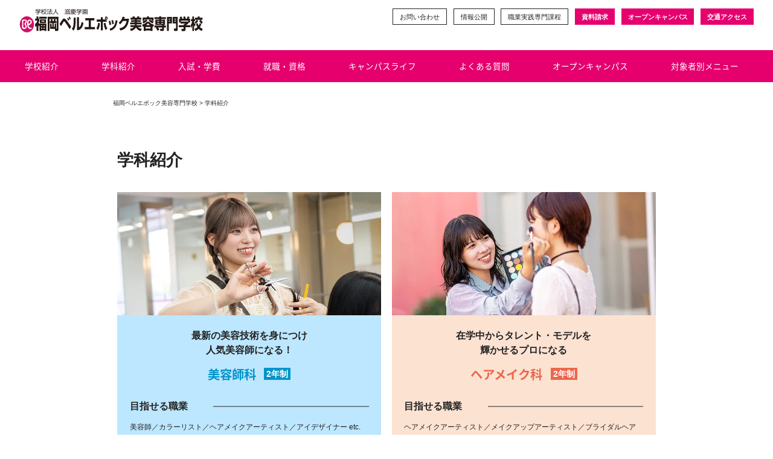

--- FILE ---
content_type: text/html; charset=UTF-8
request_url: https://www.fbe.ac.jp/gakka
body_size: 85355
content:



<!DOCTYPE html>
<html dir="ltr" lang="ja" prefix="og: https://ogp.me/ns#">
<head>
<meta charset="UTF-8">




<title>学科紹介 | 福岡ベルエポック美容専門学校</title>
<!-- Google 構造化データ マークアップ支援ツールが生成したJSON-LDマークアップ -->
<script type="application/ld+json">
{
  "@context": "http://schema.org",
  "@type": "LocalBusiness",
  "name": "福岡ベルエポック美容専門学校",
  "telephone": "092-282-9100",
  "email": "ask@fbe.ac.jp",
  "address": {
	"@type": "PostalAddress",
	"streetAddress": "4-17",
	"addressLocality": "福岡市博多区大博町",
	"postalCode": "812-0033"
  },
  "url": "https://www.fbe.ac.jp/"
}
</script>
<meta name="description" content="福岡ベルエポック美容専門学校には美容師科・ヘアメイク科・トータルビューティ科があります。また、ヘアメイク科・トータルビューティ科は美容師免許プランを併修することで、活躍の場が広がります。" />
<meta name="format-detection" content="telephone=no">
<link rel="shortcut icon" href="https://www.fbe.ac.jp/wp-content/themes/BSC-2018/img/common/favicon.ico" type="image/x-icon" />


<meta name="viewport" content="width=device-width,initial-scale=1">



<meta name="y_key" content="f7552414281c17ab">
<meta name="msvalidate.01" content="00F394A4B67B3430626773706C521332" />
<meta name="google-site-verification" content="6fwfYIt6-BQnqFW0Hjhk9gJzz5EiMsSJ_i9oA3kEt3M" />


<link href="https://maxcdn.bootstrapcdn.com/font-awesome/4.7.0/css/font-awesome.min.css" rel="stylesheet"><!--font awesome-->

<!-- typekit -->
<link rel="stylesheet" href="https://use.typekit.net/gkm7jiv.css">

<!-- Adobe Fonts -->
<script>
  (function(d) {
    var config = {
      kitId: 'fbv0sxq',
      scriptTimeout: 3000,
      async: true
    },
    h=d.documentElement,t=setTimeout(function(){h.className=h.className.replace(/\bwf-loading\b/g,"")+" wf-inactive";},config.scriptTimeout),tk=d.createElement("script"),f=false,s=d.getElementsByTagName("script")[0],a;h.className+=" wf-loading";tk.src='https://use.typekit.net/'+config.kitId+'.js';tk.async=true;tk.onload=tk.onreadystatechange=function(){a=this.readyState;if(f||a&&a!="complete"&&a!="loaded")return;f=true;clearTimeout(t);try{Typekit.load(config)}catch(e){}};s.parentNode.insertBefore(tk,s)
  })(document);
</script>


<link rel="alternate" type="application/rss+xml" title="福岡ベルエポック美容専門学校 RSS Feed" href="https://www.fbe.ac.jp/feed" />
<link rel="pingback" href="https://www.fbe.ac.jp/xmlrpc.php" />


<script src="https://ajax.googleapis.com/ajax/libs/jquery/3.2.1/jquery.min.js"></script>
<script src="https://webform-js.jikeigroup.net/KoikeciaScript/js/web/v1/koikecia.js"></script>




<script>
function animate($ani, $valPos) {
        if ($ani === 'fadeIn'||$ani === 'fadeInUp'||$ani === 'fadeInUp02'||$ani === 'fadeInUp03'||$ani === 'fadeInUp04'||$ani === 'fadeInUp05'||$ani === 'fadeInDown'||$ani === 'fadeInLeft'||$ani === 'fadeInRight') {
                $(".ani-" + $ani).css("opacity", "0");
        }

        $(".ani-" + $ani).each(function() {
                var imgPos = $(this).offset().top;
                var scroll = $(window).scrollTop();
                var windowHeight = $(window).height();

                if (scroll > imgPos - windowHeight + windowHeight / $valPos) {
                        $(this).addClass("animated " + $ani);
                }
				else {
                		//$(this).removeClass("animated " + $ani);
                }//ここはbelleではコメントアウトされていた
        });
}


jQuery(window).on('touchstart scroll', function(){
        //timerID;
        var timer = false;

        if (timer !== false) {
                clearTimeout(timer);
        }

        timer = setTimeout(function() {
        		animate('fadeIn','5');
				animate('fadeInUp','5');
				animate('fadeInUp02','5');
				animate('fadeInUp03','5');
				animate('fadeInUp04','5');
				animate('fadeInUp05','5');
                animate('fadeInDown','5');
                animate('fadeInLeft','5');
                animate('fadeInRight','5');
                animate('tada','4');
				animate('bounce','5');
				animate('swing','5');
        		animate('heartBeat','5');
				animate('flash','5');
        }, 100);
});
</script>





<!-- Twitter Card -->
<meta property="og:title" content="学科紹介 | 福岡ベルエポック美容専門学校" />
<meta property="og:type" content="article" />
<meta property="og:url" content="" />
<meta property="og:image" content="https://www.fbe.ac.jp/wp-content/uploads/topics/2025/01/hs_eye.jpg" />
<meta property="og:site_name"  content="福岡ベルエポック美容専門学校" />
<meta property="og:description" content="福岡ベルエポック美容専門学校には美容師科・ヘアメイク科・トータルビューティ科があります。また、ヘアメイク科・トータルビューティ科は美容師免許プランを併修することで、活躍の場が広がります。" />
<meta name="twitter:card" content="summary" />
<meta name="twitter:site" content="@fukuoka_belle" /><meta name="twitter:title" content="学科紹介 | 福岡ベルエポック美容専門学校" />
<meta name="twitter:url" content="" />
<meta name="twitter:description" content="福岡ベルエポック美容専門学校には美容師科・ヘアメイク科・トータルビューティ科があります。また、ヘアメイク科・トータルビューティ科は美容師免許プランを併修することで、活躍の場が広がります。;" />
<meta name="twitter:image" content="https://www.fbe.ac.jp/wp-content/uploads/topics/2025/01/hs_eye.jpg" />

<meta property="og:site_name" content="福岡ベルエポック美容専門学校" />

<!-- /Twitter Card -->

    



<script type="text/javascript">
$(function(){
	 	// #で始まるアンカーをクリックした場合に処理
	    $('a[href*="#scroll"]').click(function(){
	        var speed = 500; // スクロールスピード(ミリ秒)
	        var href= $(this).attr("href");
			var target = href.substring(href.indexOf("#"),href.length);
			// 移動先を数値で取得
	        var position = $(target).offset().top;
			// スムーススクロール
	        $("html, body").animate({scrollTop:position}, speed, "swing");
	        return false;
	    });
	});
</script>


<script type="text/javascript">
$(function() {
    var topBtn = $('#scroll_page-top');
    topBtn.hide();
    //スクロールが100に達したらボタン表示
    $(window).scroll(function () {
        if ($(this).scrollTop() > 100) {
            topBtn.fadeIn();
        } else {
            topBtn.fadeOut();
        }
    });
    //スクロールしてトップ
    topBtn.click(function () {
        $('body,html').animate({
            scrollTop: 0
        }, 500);
        return false;
    });
});
</script>


<!--matchHeight-->
<!--matchHeight-->


<link rel="stylesheet" type="text/css" href="https://www.fbe.ac.jp/wp-content/themes/BSC-2018/js/swipper/swiper.min.css">
<link rel="stylesheet" type="text/css" href="https://www.fbe.ac.jp/wp-content/themes/BSC-2018/js/swipper/swiper_custom.css">


<link rel="stylesheet" type="text/css" href="https://www.fbe.ac.jp/wp-content/themes/BSC-2018/js/fancybox/jquery.fancybox.min.css" />
<script type="text/javascript" src="https://www.fbe.ac.jp/wp-content/themes/BSC-2018/js/fancybox/jquery.fancybox.min.js"></script>

<script>
$(document).ready(function() {
	$('[data-fancybox-popup]').fancybox({
		toolbar  : false, // ツールバーの非表示
		arrows : false, // 矢印無し
		infobar : false, // 枚数表示無し
	});
});
</script>


<link rel="stylesheet" type="text/css" href="https://cdnjs.cloudflare.com/ajax/libs/Modaal/0.4.4/css/modaal.min.css">





<!-- Google Tag Manager -->

<script>(function(w,d,s,l,i){w[l]=w[l]||[];w[l].push({'gtm.start':
new Date().getTime(),event:'gtm.js'});var f=d.getElementsByTagName(s)[0],
j=d.createElement(s),dl=l!='dataLayer'?'&l='+l:'';j.async=true;j.src=
'https://www.googletagmanager.com/gtm.js?id='+i+dl;f.parentNode.insertBefore(j,f);
})(window,document,'script','dataLayer','GTM-W4B6D98');
</script>

<!-- End Google Tag Manager -->


<script>
  (function(i,s,o,g,r,a,m){i['GoogleAnalyticsObject']=r;i[r]=i[r]||function(){
  (i[r].q=i[r].q||[]).push(arguments)},i[r].l=1*new Date();a=s.createElement(o),
  m=s.getElementsByTagName(o)[0];a.async=1;a.src=g;m.parentNode.insertBefore(a,m)
  })(window,document,'script','//www.google-analytics.com/analytics.js','ga');

  ga('create', 'UA-5695259-1', 'auto');
  ga('send', 'pageview');

</script>

	<style>img:is([sizes="auto" i], [sizes^="auto," i]) { contain-intrinsic-size: 3000px 1500px }</style>
	
		<!-- All in One SEO 4.9.0 - aioseo.com -->
	<meta name="description" content="福岡ベルエポック美容専門学校には美容師科・ヘアメイク科・トータルビューティ科があります。また、ヘアメイク科・トータルビューティ科は美容師免許プランを併修することで、活躍の場が広がります。" />
	<meta name="robots" content="max-image-preview:large" />
	<link rel="canonical" href="https://www.fbe.ac.jp/gakka" />
	<meta name="generator" content="All in One SEO (AIOSEO) 4.9.0" />
		<meta property="og:locale" content="ja_JP" />
		<meta property="og:site_name" content="福岡ベルエポック美容専門学校 | 最新の美容・ファッション・ブライダルを福岡で一人ひとりに。美容師・ヘアメイク・ブライダルヘアメイク・ブライダル・ファッションアドバイザー・ビューティアドバイザー・エステティシャン・アイデザイナーを目指します。少人数制で一人ひとりが最先端の美容や現場を経験できる美容学校。" />
		<meta property="og:type" content="article" />
		<meta property="og:title" content="学科紹介 | 福岡ベルエポック美容専門学校" />
		<meta property="og:description" content="福岡ベルエポック美容専門学校には美容師科・ヘアメイク科・トータルビューティ科があります。また、ヘアメイク科・トータルビューティ科は美容師免許プランを併修することで、活躍の場が広がります。" />
		<meta property="og:url" content="https://www.fbe.ac.jp/gakka" />
		<meta property="article:published_time" content="2013-12-26T10:21:07+09:00" />
		<meta property="article:modified_time" content="2025-01-30T08:27:54+09:00" />
		<meta name="twitter:card" content="summary_large_image" />
		<meta name="twitter:title" content="学科紹介 | 福岡ベルエポック美容専門学校" />
		<meta name="twitter:description" content="福岡ベルエポック美容専門学校には美容師科・ヘアメイク科・トータルビューティ科があります。また、ヘアメイク科・トータルビューティ科は美容師免許プランを併修することで、活躍の場が広がります。" />
		<script type="application/ld+json" class="aioseo-schema">
			{"@context":"https:\/\/schema.org","@graph":[{"@type":"BreadcrumbList","@id":"https:\/\/www.fbe.ac.jp\/gakka#breadcrumblist","itemListElement":[{"@type":"ListItem","@id":"https:\/\/www.fbe.ac.jp#listItem","position":1,"name":"\u30db\u30fc\u30e0","item":"https:\/\/www.fbe.ac.jp","nextItem":{"@type":"ListItem","@id":"https:\/\/www.fbe.ac.jp\/gakka#listItem","name":"\u5b66\u79d1\u7d39\u4ecb"}},{"@type":"ListItem","@id":"https:\/\/www.fbe.ac.jp\/gakka#listItem","position":2,"name":"\u5b66\u79d1\u7d39\u4ecb","previousItem":{"@type":"ListItem","@id":"https:\/\/www.fbe.ac.jp#listItem","name":"\u30db\u30fc\u30e0"}}]},{"@type":"Organization","@id":"https:\/\/www.fbe.ac.jp\/#organization","name":"\u798f\u5ca1\u30d9\u30eb\u30a8\u30dd\u30c3\u30af\u7f8e\u5bb9\u5c02\u9580\u5b66\u6821","description":"\u6700\u65b0\u306e\u7f8e\u5bb9\u30fb\u30d5\u30a1\u30c3\u30b7\u30e7\u30f3\u30fb\u30d6\u30e9\u30a4\u30c0\u30eb\u3092\u798f\u5ca1\u3067\u4e00\u4eba\u3072\u3068\u308a\u306b\u3002\u7f8e\u5bb9\u5e2b\u30fb\u30d8\u30a2\u30e1\u30a4\u30af\u30fb\u30d6\u30e9\u30a4\u30c0\u30eb\u30d8\u30a2\u30e1\u30a4\u30af\u30fb\u30d6\u30e9\u30a4\u30c0\u30eb\u30fb\u30d5\u30a1\u30c3\u30b7\u30e7\u30f3\u30a2\u30c9\u30d0\u30a4\u30b6\u30fc\u30fb\u30d3\u30e5\u30fc\u30c6\u30a3\u30a2\u30c9\u30d0\u30a4\u30b6\u30fc\u30fb\u30a8\u30b9\u30c6\u30c6\u30a3\u30b7\u30e3\u30f3\u30fb\u30a2\u30a4\u30c7\u30b6\u30a4\u30ca\u30fc\u3092\u76ee\u6307\u3057\u307e\u3059\u3002\u5c11\u4eba\u6570\u5236\u3067\u4e00\u4eba\u3072\u3068\u308a\u304c\u6700\u5148\u7aef\u306e\u7f8e\u5bb9\u3084\u73fe\u5834\u3092\u7d4c\u9a13\u3067\u304d\u308b\u7f8e\u5bb9\u5b66\u6821\u3002","url":"https:\/\/www.fbe.ac.jp\/"},{"@type":"WebPage","@id":"https:\/\/www.fbe.ac.jp\/gakka#webpage","url":"https:\/\/www.fbe.ac.jp\/gakka","name":"\u5b66\u79d1\u7d39\u4ecb | \u798f\u5ca1\u30d9\u30eb\u30a8\u30dd\u30c3\u30af\u7f8e\u5bb9\u5c02\u9580\u5b66\u6821","description":"\u798f\u5ca1\u30d9\u30eb\u30a8\u30dd\u30c3\u30af\u7f8e\u5bb9\u5c02\u9580\u5b66\u6821\u306b\u306f\u7f8e\u5bb9\u5e2b\u79d1\u30fb\u30d8\u30a2\u30e1\u30a4\u30af\u79d1\u30fb\u30c8\u30fc\u30bf\u30eb\u30d3\u30e5\u30fc\u30c6\u30a3\u79d1\u304c\u3042\u308a\u307e\u3059\u3002\u307e\u305f\u3001\u30d8\u30a2\u30e1\u30a4\u30af\u79d1\u30fb\u30c8\u30fc\u30bf\u30eb\u30d3\u30e5\u30fc\u30c6\u30a3\u79d1\u306f\u7f8e\u5bb9\u5e2b\u514d\u8a31\u30d7\u30e9\u30f3\u3092\u4f75\u4fee\u3059\u308b\u3053\u3068\u3067\u3001\u6d3b\u8e8d\u306e\u5834\u304c\u5e83\u304c\u308a\u307e\u3059\u3002","inLanguage":"ja","isPartOf":{"@id":"https:\/\/www.fbe.ac.jp\/#website"},"breadcrumb":{"@id":"https:\/\/www.fbe.ac.jp\/gakka#breadcrumblist"},"image":{"@type":"ImageObject","url":"https:\/\/www.fbe.ac.jp\/wp-content\/uploads\/topics\/2025\/01\/hs_eye.jpg","@id":"https:\/\/www.fbe.ac.jp\/gakka\/#mainImage","width":780,"height":520,"caption":"\u7f8e\u5bb9\u5e2b\u79d1\u30fb\u30d8\u30a2\u30e1\u30a4\u30af\u79d1\u30fb\u30c8\u30fc\u30bf\u30eb\u30d3\u30e5\u30fc\u30c6\u30a3\u79d1"},"primaryImageOfPage":{"@id":"https:\/\/www.fbe.ac.jp\/gakka#mainImage"},"datePublished":"2013-12-26T19:21:07+09:00","dateModified":"2025-01-30T17:27:54+09:00"},{"@type":"WebSite","@id":"https:\/\/www.fbe.ac.jp\/#website","url":"https:\/\/www.fbe.ac.jp\/","name":"\u798f\u5ca1\u30d9\u30eb\u30a8\u30dd\u30c3\u30af\u7f8e\u5bb9\u5c02\u9580\u5b66\u6821","description":"\u6700\u65b0\u306e\u7f8e\u5bb9\u30fb\u30d5\u30a1\u30c3\u30b7\u30e7\u30f3\u30fb\u30d6\u30e9\u30a4\u30c0\u30eb\u3092\u798f\u5ca1\u3067\u4e00\u4eba\u3072\u3068\u308a\u306b\u3002\u7f8e\u5bb9\u5e2b\u30fb\u30d8\u30a2\u30e1\u30a4\u30af\u30fb\u30d6\u30e9\u30a4\u30c0\u30eb\u30d8\u30a2\u30e1\u30a4\u30af\u30fb\u30d6\u30e9\u30a4\u30c0\u30eb\u30fb\u30d5\u30a1\u30c3\u30b7\u30e7\u30f3\u30a2\u30c9\u30d0\u30a4\u30b6\u30fc\u30fb\u30d3\u30e5\u30fc\u30c6\u30a3\u30a2\u30c9\u30d0\u30a4\u30b6\u30fc\u30fb\u30a8\u30b9\u30c6\u30c6\u30a3\u30b7\u30e3\u30f3\u30fb\u30a2\u30a4\u30c7\u30b6\u30a4\u30ca\u30fc\u3092\u76ee\u6307\u3057\u307e\u3059\u3002\u5c11\u4eba\u6570\u5236\u3067\u4e00\u4eba\u3072\u3068\u308a\u304c\u6700\u5148\u7aef\u306e\u7f8e\u5bb9\u3084\u73fe\u5834\u3092\u7d4c\u9a13\u3067\u304d\u308b\u7f8e\u5bb9\u5b66\u6821\u3002","inLanguage":"ja","publisher":{"@id":"https:\/\/www.fbe.ac.jp\/#organization"}}]}
		</script>
		<!-- All in One SEO -->

<link rel='dns-prefetch' href='//ajax.googleapis.com' />
<script type="text/javascript">
/* <![CDATA[ */
window._wpemojiSettings = {"baseUrl":"https:\/\/s.w.org\/images\/core\/emoji\/16.0.1\/72x72\/","ext":".png","svgUrl":"https:\/\/s.w.org\/images\/core\/emoji\/16.0.1\/svg\/","svgExt":".svg","source":{"concatemoji":"https:\/\/www.fbe.ac.jp\/wp-includes\/js\/wp-emoji-release.min.js?ver=6.8.3"}};
/*! This file is auto-generated */
!function(s,n){var o,i,e;function c(e){try{var t={supportTests:e,timestamp:(new Date).valueOf()};sessionStorage.setItem(o,JSON.stringify(t))}catch(e){}}function p(e,t,n){e.clearRect(0,0,e.canvas.width,e.canvas.height),e.fillText(t,0,0);var t=new Uint32Array(e.getImageData(0,0,e.canvas.width,e.canvas.height).data),a=(e.clearRect(0,0,e.canvas.width,e.canvas.height),e.fillText(n,0,0),new Uint32Array(e.getImageData(0,0,e.canvas.width,e.canvas.height).data));return t.every(function(e,t){return e===a[t]})}function u(e,t){e.clearRect(0,0,e.canvas.width,e.canvas.height),e.fillText(t,0,0);for(var n=e.getImageData(16,16,1,1),a=0;a<n.data.length;a++)if(0!==n.data[a])return!1;return!0}function f(e,t,n,a){switch(t){case"flag":return n(e,"\ud83c\udff3\ufe0f\u200d\u26a7\ufe0f","\ud83c\udff3\ufe0f\u200b\u26a7\ufe0f")?!1:!n(e,"\ud83c\udde8\ud83c\uddf6","\ud83c\udde8\u200b\ud83c\uddf6")&&!n(e,"\ud83c\udff4\udb40\udc67\udb40\udc62\udb40\udc65\udb40\udc6e\udb40\udc67\udb40\udc7f","\ud83c\udff4\u200b\udb40\udc67\u200b\udb40\udc62\u200b\udb40\udc65\u200b\udb40\udc6e\u200b\udb40\udc67\u200b\udb40\udc7f");case"emoji":return!a(e,"\ud83e\udedf")}return!1}function g(e,t,n,a){var r="undefined"!=typeof WorkerGlobalScope&&self instanceof WorkerGlobalScope?new OffscreenCanvas(300,150):s.createElement("canvas"),o=r.getContext("2d",{willReadFrequently:!0}),i=(o.textBaseline="top",o.font="600 32px Arial",{});return e.forEach(function(e){i[e]=t(o,e,n,a)}),i}function t(e){var t=s.createElement("script");t.src=e,t.defer=!0,s.head.appendChild(t)}"undefined"!=typeof Promise&&(o="wpEmojiSettingsSupports",i=["flag","emoji"],n.supports={everything:!0,everythingExceptFlag:!0},e=new Promise(function(e){s.addEventListener("DOMContentLoaded",e,{once:!0})}),new Promise(function(t){var n=function(){try{var e=JSON.parse(sessionStorage.getItem(o));if("object"==typeof e&&"number"==typeof e.timestamp&&(new Date).valueOf()<e.timestamp+604800&&"object"==typeof e.supportTests)return e.supportTests}catch(e){}return null}();if(!n){if("undefined"!=typeof Worker&&"undefined"!=typeof OffscreenCanvas&&"undefined"!=typeof URL&&URL.createObjectURL&&"undefined"!=typeof Blob)try{var e="postMessage("+g.toString()+"("+[JSON.stringify(i),f.toString(),p.toString(),u.toString()].join(",")+"));",a=new Blob([e],{type:"text/javascript"}),r=new Worker(URL.createObjectURL(a),{name:"wpTestEmojiSupports"});return void(r.onmessage=function(e){c(n=e.data),r.terminate(),t(n)})}catch(e){}c(n=g(i,f,p,u))}t(n)}).then(function(e){for(var t in e)n.supports[t]=e[t],n.supports.everything=n.supports.everything&&n.supports[t],"flag"!==t&&(n.supports.everythingExceptFlag=n.supports.everythingExceptFlag&&n.supports[t]);n.supports.everythingExceptFlag=n.supports.everythingExceptFlag&&!n.supports.flag,n.DOMReady=!1,n.readyCallback=function(){n.DOMReady=!0}}).then(function(){return e}).then(function(){var e;n.supports.everything||(n.readyCallback(),(e=n.source||{}).concatemoji?t(e.concatemoji):e.wpemoji&&e.twemoji&&(t(e.twemoji),t(e.wpemoji)))}))}((window,document),window._wpemojiSettings);
/* ]]> */
</script>
<link rel='stylesheet' id='style-css' href='https://www.fbe.ac.jp/wp-content/themes/BSC-2018/style.css?ver=1.0.0' type='text/css' media='all' />
<style id='wp-emoji-styles-inline-css' type='text/css'>

	img.wp-smiley, img.emoji {
		display: inline !important;
		border: none !important;
		box-shadow: none !important;
		height: 1em !important;
		width: 1em !important;
		margin: 0 0.07em !important;
		vertical-align: -0.1em !important;
		background: none !important;
		padding: 0 !important;
	}
</style>
<link rel='stylesheet' id='wp-block-library-css' href='https://www.fbe.ac.jp/wp-includes/css/dist/block-library/style.min.css?ver=6.8.3' type='text/css' media='all' />
<style id='classic-theme-styles-inline-css' type='text/css'>
/*! This file is auto-generated */
.wp-block-button__link{color:#fff;background-color:#32373c;border-radius:9999px;box-shadow:none;text-decoration:none;padding:calc(.667em + 2px) calc(1.333em + 2px);font-size:1.125em}.wp-block-file__button{background:#32373c;color:#fff;text-decoration:none}
</style>
<link rel='stylesheet' id='aioseo/css/src/vue/standalone/blocks/table-of-contents/global.scss-css' href='https://www.fbe.ac.jp/wp-content/plugins/all-in-one-seo-pack/dist/Lite/assets/css/table-of-contents/global.e90f6d47.css?ver=4.9.0' type='text/css' media='all' />
<style id='global-styles-inline-css' type='text/css'>
:root{--wp--preset--aspect-ratio--square: 1;--wp--preset--aspect-ratio--4-3: 4/3;--wp--preset--aspect-ratio--3-4: 3/4;--wp--preset--aspect-ratio--3-2: 3/2;--wp--preset--aspect-ratio--2-3: 2/3;--wp--preset--aspect-ratio--16-9: 16/9;--wp--preset--aspect-ratio--9-16: 9/16;--wp--preset--color--black: #000000;--wp--preset--color--cyan-bluish-gray: #abb8c3;--wp--preset--color--white: #ffffff;--wp--preset--color--pale-pink: #f78da7;--wp--preset--color--vivid-red: #cf2e2e;--wp--preset--color--luminous-vivid-orange: #ff6900;--wp--preset--color--luminous-vivid-amber: #fcb900;--wp--preset--color--light-green-cyan: #7bdcb5;--wp--preset--color--vivid-green-cyan: #00d084;--wp--preset--color--pale-cyan-blue: #8ed1fc;--wp--preset--color--vivid-cyan-blue: #0693e3;--wp--preset--color--vivid-purple: #9b51e0;--wp--preset--gradient--vivid-cyan-blue-to-vivid-purple: linear-gradient(135deg,rgba(6,147,227,1) 0%,rgb(155,81,224) 100%);--wp--preset--gradient--light-green-cyan-to-vivid-green-cyan: linear-gradient(135deg,rgb(122,220,180) 0%,rgb(0,208,130) 100%);--wp--preset--gradient--luminous-vivid-amber-to-luminous-vivid-orange: linear-gradient(135deg,rgba(252,185,0,1) 0%,rgba(255,105,0,1) 100%);--wp--preset--gradient--luminous-vivid-orange-to-vivid-red: linear-gradient(135deg,rgba(255,105,0,1) 0%,rgb(207,46,46) 100%);--wp--preset--gradient--very-light-gray-to-cyan-bluish-gray: linear-gradient(135deg,rgb(238,238,238) 0%,rgb(169,184,195) 100%);--wp--preset--gradient--cool-to-warm-spectrum: linear-gradient(135deg,rgb(74,234,220) 0%,rgb(151,120,209) 20%,rgb(207,42,186) 40%,rgb(238,44,130) 60%,rgb(251,105,98) 80%,rgb(254,248,76) 100%);--wp--preset--gradient--blush-light-purple: linear-gradient(135deg,rgb(255,206,236) 0%,rgb(152,150,240) 100%);--wp--preset--gradient--blush-bordeaux: linear-gradient(135deg,rgb(254,205,165) 0%,rgb(254,45,45) 50%,rgb(107,0,62) 100%);--wp--preset--gradient--luminous-dusk: linear-gradient(135deg,rgb(255,203,112) 0%,rgb(199,81,192) 50%,rgb(65,88,208) 100%);--wp--preset--gradient--pale-ocean: linear-gradient(135deg,rgb(255,245,203) 0%,rgb(182,227,212) 50%,rgb(51,167,181) 100%);--wp--preset--gradient--electric-grass: linear-gradient(135deg,rgb(202,248,128) 0%,rgb(113,206,126) 100%);--wp--preset--gradient--midnight: linear-gradient(135deg,rgb(2,3,129) 0%,rgb(40,116,252) 100%);--wp--preset--font-size--small: 13px;--wp--preset--font-size--medium: 20px;--wp--preset--font-size--large: 36px;--wp--preset--font-size--x-large: 42px;--wp--preset--spacing--20: 0.44rem;--wp--preset--spacing--30: 0.67rem;--wp--preset--spacing--40: 1rem;--wp--preset--spacing--50: 1.5rem;--wp--preset--spacing--60: 2.25rem;--wp--preset--spacing--70: 3.38rem;--wp--preset--spacing--80: 5.06rem;--wp--preset--shadow--natural: 6px 6px 9px rgba(0, 0, 0, 0.2);--wp--preset--shadow--deep: 12px 12px 50px rgba(0, 0, 0, 0.4);--wp--preset--shadow--sharp: 6px 6px 0px rgba(0, 0, 0, 0.2);--wp--preset--shadow--outlined: 6px 6px 0px -3px rgba(255, 255, 255, 1), 6px 6px rgba(0, 0, 0, 1);--wp--preset--shadow--crisp: 6px 6px 0px rgba(0, 0, 0, 1);}:where(.is-layout-flex){gap: 0.5em;}:where(.is-layout-grid){gap: 0.5em;}body .is-layout-flex{display: flex;}.is-layout-flex{flex-wrap: wrap;align-items: center;}.is-layout-flex > :is(*, div){margin: 0;}body .is-layout-grid{display: grid;}.is-layout-grid > :is(*, div){margin: 0;}:where(.wp-block-columns.is-layout-flex){gap: 2em;}:where(.wp-block-columns.is-layout-grid){gap: 2em;}:where(.wp-block-post-template.is-layout-flex){gap: 1.25em;}:where(.wp-block-post-template.is-layout-grid){gap: 1.25em;}.has-black-color{color: var(--wp--preset--color--black) !important;}.has-cyan-bluish-gray-color{color: var(--wp--preset--color--cyan-bluish-gray) !important;}.has-white-color{color: var(--wp--preset--color--white) !important;}.has-pale-pink-color{color: var(--wp--preset--color--pale-pink) !important;}.has-vivid-red-color{color: var(--wp--preset--color--vivid-red) !important;}.has-luminous-vivid-orange-color{color: var(--wp--preset--color--luminous-vivid-orange) !important;}.has-luminous-vivid-amber-color{color: var(--wp--preset--color--luminous-vivid-amber) !important;}.has-light-green-cyan-color{color: var(--wp--preset--color--light-green-cyan) !important;}.has-vivid-green-cyan-color{color: var(--wp--preset--color--vivid-green-cyan) !important;}.has-pale-cyan-blue-color{color: var(--wp--preset--color--pale-cyan-blue) !important;}.has-vivid-cyan-blue-color{color: var(--wp--preset--color--vivid-cyan-blue) !important;}.has-vivid-purple-color{color: var(--wp--preset--color--vivid-purple) !important;}.has-black-background-color{background-color: var(--wp--preset--color--black) !important;}.has-cyan-bluish-gray-background-color{background-color: var(--wp--preset--color--cyan-bluish-gray) !important;}.has-white-background-color{background-color: var(--wp--preset--color--white) !important;}.has-pale-pink-background-color{background-color: var(--wp--preset--color--pale-pink) !important;}.has-vivid-red-background-color{background-color: var(--wp--preset--color--vivid-red) !important;}.has-luminous-vivid-orange-background-color{background-color: var(--wp--preset--color--luminous-vivid-orange) !important;}.has-luminous-vivid-amber-background-color{background-color: var(--wp--preset--color--luminous-vivid-amber) !important;}.has-light-green-cyan-background-color{background-color: var(--wp--preset--color--light-green-cyan) !important;}.has-vivid-green-cyan-background-color{background-color: var(--wp--preset--color--vivid-green-cyan) !important;}.has-pale-cyan-blue-background-color{background-color: var(--wp--preset--color--pale-cyan-blue) !important;}.has-vivid-cyan-blue-background-color{background-color: var(--wp--preset--color--vivid-cyan-blue) !important;}.has-vivid-purple-background-color{background-color: var(--wp--preset--color--vivid-purple) !important;}.has-black-border-color{border-color: var(--wp--preset--color--black) !important;}.has-cyan-bluish-gray-border-color{border-color: var(--wp--preset--color--cyan-bluish-gray) !important;}.has-white-border-color{border-color: var(--wp--preset--color--white) !important;}.has-pale-pink-border-color{border-color: var(--wp--preset--color--pale-pink) !important;}.has-vivid-red-border-color{border-color: var(--wp--preset--color--vivid-red) !important;}.has-luminous-vivid-orange-border-color{border-color: var(--wp--preset--color--luminous-vivid-orange) !important;}.has-luminous-vivid-amber-border-color{border-color: var(--wp--preset--color--luminous-vivid-amber) !important;}.has-light-green-cyan-border-color{border-color: var(--wp--preset--color--light-green-cyan) !important;}.has-vivid-green-cyan-border-color{border-color: var(--wp--preset--color--vivid-green-cyan) !important;}.has-pale-cyan-blue-border-color{border-color: var(--wp--preset--color--pale-cyan-blue) !important;}.has-vivid-cyan-blue-border-color{border-color: var(--wp--preset--color--vivid-cyan-blue) !important;}.has-vivid-purple-border-color{border-color: var(--wp--preset--color--vivid-purple) !important;}.has-vivid-cyan-blue-to-vivid-purple-gradient-background{background: var(--wp--preset--gradient--vivid-cyan-blue-to-vivid-purple) !important;}.has-light-green-cyan-to-vivid-green-cyan-gradient-background{background: var(--wp--preset--gradient--light-green-cyan-to-vivid-green-cyan) !important;}.has-luminous-vivid-amber-to-luminous-vivid-orange-gradient-background{background: var(--wp--preset--gradient--luminous-vivid-amber-to-luminous-vivid-orange) !important;}.has-luminous-vivid-orange-to-vivid-red-gradient-background{background: var(--wp--preset--gradient--luminous-vivid-orange-to-vivid-red) !important;}.has-very-light-gray-to-cyan-bluish-gray-gradient-background{background: var(--wp--preset--gradient--very-light-gray-to-cyan-bluish-gray) !important;}.has-cool-to-warm-spectrum-gradient-background{background: var(--wp--preset--gradient--cool-to-warm-spectrum) !important;}.has-blush-light-purple-gradient-background{background: var(--wp--preset--gradient--blush-light-purple) !important;}.has-blush-bordeaux-gradient-background{background: var(--wp--preset--gradient--blush-bordeaux) !important;}.has-luminous-dusk-gradient-background{background: var(--wp--preset--gradient--luminous-dusk) !important;}.has-pale-ocean-gradient-background{background: var(--wp--preset--gradient--pale-ocean) !important;}.has-electric-grass-gradient-background{background: var(--wp--preset--gradient--electric-grass) !important;}.has-midnight-gradient-background{background: var(--wp--preset--gradient--midnight) !important;}.has-small-font-size{font-size: var(--wp--preset--font-size--small) !important;}.has-medium-font-size{font-size: var(--wp--preset--font-size--medium) !important;}.has-large-font-size{font-size: var(--wp--preset--font-size--large) !important;}.has-x-large-font-size{font-size: var(--wp--preset--font-size--x-large) !important;}
:where(.wp-block-post-template.is-layout-flex){gap: 1.25em;}:where(.wp-block-post-template.is-layout-grid){gap: 1.25em;}
:where(.wp-block-columns.is-layout-flex){gap: 2em;}:where(.wp-block-columns.is-layout-grid){gap: 2em;}
:root :where(.wp-block-pullquote){font-size: 1.5em;line-height: 1.6;}
</style>
<link rel='stylesheet' id='wp-pagenavi-css' href='https://www.fbe.ac.jp/wp-content/plugins/wp-pagenavi/pagenavi-css.css?ver=2.70' type='text/css' media='all' />
<script type="text/javascript" src="//ajax.googleapis.com/ajax/libs/jquery/1.12.1/jquery.min.js?ver=1.7.1" id="jquery-js"></script>
<link rel="https://api.w.org/" href="https://www.fbe.ac.jp/wp-json/" /><link rel="alternate" title="JSON" type="application/json" href="https://www.fbe.ac.jp/wp-json/wp/v2/pages/8838" /><link rel="EditURI" type="application/rsd+xml" title="RSD" href="https://www.fbe.ac.jp/xmlrpc.php?rsd" />
<meta name="generator" content="WordPress 6.8.3" />
<link rel='shortlink' href='https://www.fbe.ac.jp/?p=8838' />
<link rel="alternate" title="oEmbed (JSON)" type="application/json+oembed" href="https://www.fbe.ac.jp/wp-json/oembed/1.0/embed?url=https%3A%2F%2Fwww.fbe.ac.jp%2Fgakka" />
<link rel="alternate" title="oEmbed (XML)" type="text/xml+oembed" href="https://www.fbe.ac.jp/wp-json/oembed/1.0/embed?url=https%3A%2F%2Fwww.fbe.ac.jp%2Fgakka&#038;format=xml" />
<link rel="icon" href="https://www.fbe.ac.jp/wp-content/uploads/topics/2023/06/cropped-favicon-32x32.png" sizes="32x32" />
<link rel="icon" href="https://www.fbe.ac.jp/wp-content/uploads/topics/2023/06/cropped-favicon-192x192.png" sizes="192x192" />
<link rel="apple-touch-icon" href="https://www.fbe.ac.jp/wp-content/uploads/topics/2023/06/cropped-favicon-180x180.png" />
<meta name="msapplication-TileImage" content="https://www.fbe.ac.jp/wp-content/uploads/topics/2023/06/cropped-favicon-270x270.png" />

</head>


<body class="wp-singular page-template-default page page-id-8838 page-parent wp-theme-BSC-2018 appear"><!--キャッシュ対策・少ししたらappear消す-->

<!--トップのみローディング-->
<!--//トップのみローディング-->

<!-- Google Tag Manager (noscript) -->

<noscript><iframe src="https://www.googletagmanager.com/ns.html?id=GTM-W4B6D98"
height="0" width="0" style="display:none;visibility:hidden"></iframe></noscript>

<!-- End Google Tag Manager (noscript) -->

<!--ローディングのjs等記述ここから-->
<!-- splash.js ここから-->
<!-- splash__wrap -->

<!--//ローディングのjs等記述ここまで-->

<!--<div id="container">--><!--ローディングのためのcontainer 閉じタグはfooter-->

<!-- 左サイドの縦英語含めたMVエリア -->
	<div class="header_backimgbox">

		<header class="header" id="scroll_header">
			<div class="header__title-logo">

				<ul class="col__wrap w--95">

					<li class="col--pc-3">
						<h1 class="site-title"><a href="https://www.fbe.ac.jp"><img class="w--100 va--bottom" src="https://www.fbe.ac.jp/wp-content/themes/BSC-2018/img/common/school-logo--japbk.svg" alt="福岡ベルエポック美容専門学校" /></a></h1>
					</li>
					<li class="col--pc-9">
						<div class="submenubox">
							<p class="submenu--base submenu--display01"><a href="mailto:ask@fbe.ac.jp">お問い合わせ</a></p>
							<p class="submenu--base submenu--display01"><a href="https://www.fbe.ac.jp/concept/jyouhou">情報公開</a></p>
							<p class="submenu--base submenu--display01"><a href="https://www.fbe.ac.jp/concept/syokugyo">職業実践専門課程</a></p>
							<p class="submenu--base submenu--display02"><a href="https://www.fbe.ac.jp/form/form_shiryo_input">資料請求</a></p>
							<p class="submenu--base submenu--display02"><a href="https://www.fbe.ac.jp/taiken">オープンキャンパス</a></p>
							<p class="submenu--base submenu--display02"><a href="https://www.fbe.ac.jp/concept/access">交通アクセス</a></p>
						</div>
					</li>

				</ul>

					
				<nav class="pcnav__wrap">
					<ul class="mainmenubox">

						<li class="pcnav__p"><a href="https://www.fbe.ac.jp/concept"><span>学校紹介</span></a>
													<ul class="pcnav__cwrap pcnav__cwrap--full">
								<li>
									<ul class="pcnav_clist col__wrap">
																			<li class="col--4"><a href="https://www.fbe.ac.jp/concept/feature">福岡ベルが選ばれる理由</a></li>
																			<li class="col--4"><a href="https://www.fbe.ac.jp/concept/collaboration">業界コラボレーション</a></li>
																			<li class="col--4"><a href="https://www.fbe.ac.jp/concept/topsalon">トップゼミ</a></li>
																			<li class="col--4"><a href="https://www.fbe.ac.jp/concept/korean_program">韓国プログラム</a></li>
																			<li class="col--4"><a href="https://www.fbe.ac.jp/concept/tokyo_training">東京研修</a></li>
																			<li class="col--4"><a href="https://www.fbe.ac.jp/concept/success">卒業生サクセスストーリー</a></li>
																			<li class="col--4"><a href="https://www.fbe.ac.jp/concept/sns_skill">SNS発信力</a></li>
																			<li class="col--4"><a href="https://www.fbe.ac.jp/concept/support">安心のサポートシステム</a></li>
																			<li class="col--4"><a href="https://www.fbe.ac.jp/concept/ict">ICT教育</a></li>
																			<li class="col--4"><a href="https://www.fbe.ac.jp/concept/shigoto">福岡ベルエポックでめざせる職業</a></li>
																			<li class="col--4"><a href="https://www.fbe.ac.jp/concept/obog_voice">OB・OGメッセージ</a></li>
																			<li class="col--4"><a href="https://www.fbe.ac.jp/concept/sisetu">校舎・設備</a></li>
																			<li class="col--4"><a href="https://www.fbe.ac.jp/concept/graduates">入学者出身校一覧</a></li>
																			<li class="col--4"><a href="https://www.fbe.ac.jp/concept/bellenetwork">ベルグループネットワーク</a></li>
																			<li class="col--4"><a href="https://www.fbe.ac.jp/concept/access">交通アクセス</a></li>
																			<li class="col--4"><a href="https://www.fbe.ac.jp/concept/jyouhou">情報公開について</a></li>
																			<li class="col--4"><a href="https://www.fbe.ac.jp/concept/syokugyo">文部科学省が認める職業実践専門課程認定校</a></li>
																		</ul>
								</li>
							</ul>
						</li>

						<li class="pcnav__p"><a href="https://www.fbe.ac.jp/gakka"><span>学科紹介</span></a>
							<ul class="pcnav__cwrap pcnav__cwrap--full col__wrap">
							<li>
								<ul class="pcnav_clist col__wrap">
								<li class="col--4">
									<ul>
										<li class="img"><a href="https://www.fbe.ac.jp/gakka/biyo"><img src="https://www.fbe.ac.jp/wp-content/themes/BSC-2018/img/gakka/course_hs.webp" alt="美容師科" width="750" height="350"></a></li>
										<li class="pcnav_gakkatitle"><a href="https://www.fbe.ac.jp/gakka/biyo">美容師科</a></li>
																			</ul>
								</li>
								<li class="col--4">
									<ul>
										<li class="img"><a href="https://www.fbe.ac.jp/gakka/hair_make"><img src="https://www.fbe.ac.jp/wp-content/themes/BSC-2018/img/gakka/course_hm.webp" alt="ヘアメイク科" width="750" height="350"></a></li>
										<li class="pcnav_gakkatitle"><a href="https://www.fbe.ac.jp/gakka/hair_make">ヘアメイク科</a></li>
									</ul>
								</li>
								<li class="col--4">
									<ul>
										<li class="img"><a href="https://www.fbe.ac.jp/gakka/totalbeauty"><img src="https://www.fbe.ac.jp/wp-content/themes/BSC-2018/img/gakka/course_tb.webp" alt="トータルビューティ科" width="750" height="350"></a></li>
										<li class="pcnav_gakkatitle"><a href="https://www.fbe.ac.jp/gakka/totalbeauty">トータルビューティ科</a></li>
																			</ul>
								</li>

																<li class="col--4">
									<ul>
										<li class="img"><a href="https://www.fbe.ac.jp/gakka/wschool"><img src="https://www.fbe.ac.jp/wp-content/themes/BSC-2018/img/gakka/course_wschool.jpg" alt="美容師免許プラン" width="750" height="350"></a></li>
										<li class="pcnav_gakkatitle"><a href="https://www.fbe.ac.jp/gakka/wschool">美容師免許プラン</a></li>
									</ul>
								</li>
								<li class="col--4">
									<ul>
										<li class="img"><a href="https://www.fbe.ac.jp/koutou"><img src="https://www.fbe.ac.jp/wp-content/themes/BSC-2018/img/gakka/course_koutou.webp" alt="高等課程 美容科" width="750" height="350"></a></li>
										<li class="pcnav_gakkatitle"><a href="https://www.fbe.ac.jp/koutou">高等課程 美容科</a></li>
									</ul>
								</li>
							</ul><!-------//pcnav_clist col__wrap------->
							</li><!------//pcnav__cwrap pcnav__cwrap--full col__wrap li---------->
							</ul><!------//pcnav__cwrap pcnav__cwrap--full col__wrap---------->
						</li><!------//pcnav__p------->


						<li class="pcnav__p"><a href="https://www.fbe.ac.jp/bosyu"><span>入試・学費</span></a>
													<ul class="pcnav__cwrap pcnav__cwrap--full">
								<li>
									<ul class="pcnav_clist col__wrap">
										<li class="col--4"><a href="https://www.fbe.ac.jp/bosyu/bosyu01">募集要項</a></li>
										<li class="col--4"><a href="https://www.fbe.ac.jp/bosyu/bosyu03">募集要項（美容師科通信課程）</a></li>
										<li class="col--4"><a href="https://www.fbe.ac.jp/bosyu/ao">総合型選抜（AO入試）</a></li>
										<!-- <li class="col--4"><a href="https://www.fbe.ac.jp/bosyu/ao_interview">AO入試でベルエポックに入学した先輩たち</a></li> -->
										<li class="col--4"><a href="https://www.fbe.ac.jp/bosyu/tokutaisei">特待生制度について</a></li>
										<li class="col--4"><a href="https://www.fbe.ac.jp/bosyu/tokutai_message">特待生メッセージ</a></li>
										<li class="col--4"><a href="https://www.fbe.ac.jp/bosyu/gakuhi">学費サポートシステム</a></li>
																																							</ul>
								</li>
							</ul>
						</li>

						<li class="pcnav__p"><a href="https://www.fbe.ac.jp/shushoku_shikaku"><span>就職・資格</span></a>
														<ul class="pcnav__cwrap pcnav__cwrap--full">
								<li>
									<ul class="pcnav_clist col__wrap">
																			<li class="col--4"><a href="https://www.fbe.ac.jp/shushoku_shikaku/naitei">続々決定！今年度内定者情報</a></li>
																			<li class="col--4"><a href="https://www.fbe.ac.jp/shushoku_shikaku/shikaku">九州トップクラスの資格取得実績</a></li>
																			<li class="col--4"><a href="https://www.fbe.ac.jp/shushoku_shikaku/shushoku">就職サポート</a></li>
																			<li class="col--4"><a href="https://www.fbe.ac.jp/shushoku_shikaku/naitei2024">2024年度 就職実績</a></li>
																			<li class="col--4"><a href="https://www.fbe.ac.jp/shushoku_shikaku/naitei2023">2023年度 就職実績</a></li>
																		</ul>
								</li>
							</ul>
						</li>

						<li class="pcnav__p"><a href="https://www.fbe.ac.jp/campuslife"><span>キャンパスライフ</span></a>
													<ul class="pcnav__cwrap pcnav__cwrap--full">
								<li>
									<ul class="pcnav_clist col__wrap">
										<li class="col--4"><a href="https://www.fbe.ac.jp/campuslife/schedule">年間学校行事</a></li>
										<li class="col--4"><a href="https://www.fbe.ac.jp/campuslife/koreasnap">BELLE SNAP TOUR! in 韓国</a></li>
										<li class="col--4"><a href="https://www.fbe.ac.jp/campuslife/snap">STUDENT SNAP</a></li>
																				<li class="col--4"><a href="https://www.fbe.ac.jp/campuslife/heim">ひとり暮らし・生活サポート</a></li>
																													</ul>
								</li>
							</ul>
						</li>

						<li class="pcnav__p"><a href="https://www.fbe.ac.jp/faq"><span>よくある質問</span></a>
													</li>

						<li class="pcnav__p"><a href="https://www.fbe.ac.jp/taiken"><span>オープンキャンパス</span></a>
							<ul class="pcnav__cwrap pcnav__cwrap--full">
								<li>
									<ul class="pcnav_clist col__wrap">
										<li class="col--4"><a href="https://www.fbe.ac.jp/taiken/online">WEBオープンキャンパス</a></li>
										<li class="col--4"><a href="https://www.fbe.ac.jp/taiken/online/online_setsumei">YouTubeオンライン説明会</a></li>
										<li class="col--4"><a href="https://www.fbe.ac.jp/taiken/guidance">出張オープンキャンパス＆保護者説明会</a></li>
										<li class="col--4"><a href="https://www.fbe.ac.jp/taiken/tokutai">実技特待生講座</a></li>
																														<li class="col--4"><a href="https://www.fbe.ac.jp/taiken/kobetsu_soudan">60分オープンキャンパス・入試個別相談会</a></li>
																				<li class="col--4"><a href="https://www.fbe.ac.jp/kou2">高校1・2年生のための進路選びガイド</a></li>
																				<li class="col--4"><a href="https://www.fbe.ac.jp/taiken#scroll_trnsfee">交通費補助</a></li>
									</ul>
								</li>
							</ul>
						</li>

						<li class="pcnav__p"><span>対象者別メニュー</span>
							<ul class="pcnav__cwrap pcnav__cwrap--full" style="right:0;">
								<li>
									<ul class="pcnav_clist col__wrap">
										<li class="col--4"><a href="https://www.fbe.ac.jp/kou2">高校1・2年生の方へ</a></li>
																				<li class="col--4"><a href="https://www.fbe.ac.jp/syakai">社会人の方へ(再進学)</a></li>
										<li class="col--4"><a href="https://www.fbe.ac.jp/koutou">中学生の方へ(高等課程)</a></li>
										<li class="col--4"><a href="https://www.fbe.ac.jp/hogosya">保護者の方へ</a></li>
										<li class="col--4"><a href="https://www.fbe.ac.jp/teacher">高等学校の先生方へ</a></li>
										<li class="col--4"><a href="https://www.fbe.ac.jp/sotugyo">本校卒業生の方へ</a></li>
										<li class="col--4"><a href="https://www.fbe.ac.jp/zaikou_syoumei">在校生 証明書発行について</a></li>
										<li class="col--4"><a href="https://www.fbe.ac.jp/zaikou_jusho">新入生の住所変更届の提出のお願い</a></li>
										<li class="col--4"><a href="https://www.fbe.ac.jp/kigyo">企業の方へ</a></li>
										<li class="col--4"><a href="https://www.fbe.ac.jp/koushi_bosyu">講師希望の方へ</a></li>
									</ul>
								</li>
							</ul>
						</li>
					</ul>
				</nav>
			</div><!-- .header__title-logo -->
		</header><!--/ .header #header -->


		

	</div><!-- .header_backimgbox -->



<main class="main">


<div id="entry-wrap" class="entry-wrap PB--pc-50 PB--sp-30">



	<div id="breadcrumb" class="wrap MB--pc-10">
    <!-- Breadcrumb NavXT 7.4.1 -->
<a title="Go to 福岡ベルエポック美容専門学校." href="https://www.fbe.ac.jp" class="home">福岡ベルエポック美容専門学校</a> &gt; 学科紹介	</div><!--/ breadcrumb -->






<div id="post-8838" class="entry gakka2021 gakka-index post-8838 page type-page status-publish has-post-thumbnail hentry">

	<section class="wrap wrap--sp-95">

		<h1 class="MB--sp-20">学科紹介</h1>

		<!-- <p class="aligncenter font-color__point Font--12 bold MB--20">2025年度入学希望生の学科情報は、<br class="Box-sp">2月中旬頃にお知らせいたします</p> -->

		<ul class="col__wrap--margin">

			<li class="col--pc-6 col--sp-12">
				<div class="gakka-list__wrap back-color__biyo--light02 MB--0 PB--30">
					<a class="Link--nocolor" href="https://www.fbe.ac.jp/gakka/biyo">
						<img class="gakka-list__img va--bottom va--bottom" src="https://www.fbe.ac.jp/wp-content/themes/BSC-2018/img/gakka/course_hs.webp" alt="美容師科" width="750" height="350">
						<div class="back-color__biyo--light02 PA--15">
							<p class="gakka-list__catch">最新の美容技術を身につけ<br>人気美容師になる！</p>
							<h4 class="flex jc--center ai--center MT--10"><span class="gakka-list__name font-gennokaku font-color__biyo--defo">美容師科</span><span class="gakka-list__year--biyo">2年制</span></h4>
							<h5 class="gakka-list__work" style="text-align: left;">目指せる職業</h5>
							<p class="Font--9" style="text-align: left;">美容師／カラーリスト／ヘアメイクアーティスト／アイデザイナー etc.</p>
						</div>
						<p class="gakka-list__a">MORE <img class="gakka-list__allow" src="https://www.fbe.ac.jp/wp-content/themes/BSC-2018/img/common/line_allow--bklong.png" width="66" height="12"></p>
					</a>
				</div>
			</li><!-- col--pc-6 col--sp-12-->

			<li class="col--pc-6 col--sp-12">
				<div class="gakka-list__wrap back-color__hm--light MB--0 PB--30">
					<a class="Link--nocolor" href="https://www.fbe.ac.jp/gakka/hair_make">
						<img class="gakka-list__img va--bottom" src="https://www.fbe.ac.jp/wp-content/themes/BSC-2018/img/gakka/course_hm.webp" alt="ヘアメイク科" width="750" height="350">
						<div class="back-color__hm--light PA--15">
							<p class="gakka-list__catch">在学中からタレント・モデルを<br>輝かせるプロになる</p>
							<h4 class="flex jc--center ai--center MT--10"><span class="gakka-list__name font-gennokaku font-color__hm--defo">ヘアメイク科</span><span class="gakka-list__year--hm">2年制</span></h4>
							<h5 class="gakka-list__work" style="text-align: left;">目指せる職業</h5>
							<p class="Font--9" style="text-align: left;">ヘアメイクアーティスト／メイクアップアーティスト／ブライダルヘアメイクアーティスト etc.</p>
						</div>
						<p class="gakka-list__a">MORE <img class="gakka-list__allow" src="https://www.fbe.ac.jp/wp-content/themes/BSC-2018/img/common/line_allow--bklong.png" width="66" height="12"></p>
					</a>
				</div>
			</li><!-- col--pc-6 col--sp-12-->

			<li class="col--pc-6 col--sp-12">
				<div class="gakka-list__wrap back-color__tb--light02 MB--0 PB--30">
					<a class="Link--nocolor" href="https://www.fbe.ac.jp/gakka/totalbeauty">
						<img class="gakka-list__img va--bottom" src="https://www.fbe.ac.jp/wp-content/themes/BSC-2018/img/gakka/course_tb.webp" alt="トータルビューティ科" width="750" height="350">
						<div class="back-color__tb--light02 PA--15">
							<p class="gakka-list__catch">選べる 見つかる キレイになる</p>
							<h4 class="flex jc--center ai--center MT--10"><span class="gakka-list__name font-gennokaku font-color__tb--defo">トータルビューティ科</span><span class="gakka-list__year--tb">2年制</span></h4>
							<h5 class="gakka-list__work" style="text-align: left;">目指せる職業</h5>
							<p class="Font--9" style="text-align: left;">美容部員(ビューティアドバイザー)／メイクアップアーティスト／ファッションアドバイザー／スタイリスト／エステティシャン／ネイリスト etc.</p>
						</div>
						<p class="gakka-list__a">MORE <img class="gakka-list__allow" src="https://www.fbe.ac.jp/wp-content/themes/BSC-2018/img/common/line_allow--bklong.png" width="66" height="12"></p>
					</a>
				</div>
			</li><!-- col--pc-6 col--sp-12-->

			<!--<li class="col--pc-6 col--sp-12">
				<div class="gakka-list__wrap back-color__bweb--light MB--0 PB--30">
					<a class="Link--nocolor" href="https://www.fbe.ac.jp/gakka/bweb"><img class="gakka-list__img va--bottom" src="https://www.fbe.ac.jp/wp-content/themes/BSC-2018/img/gakka/course_bweb.jpg" alt="ビューティWEBクリエイター科" width="750" height="350"></a>
					<div class="back-color__bweb--light PA--15">
						<p class="gakka-list__catch">美容×WEB×ビジネスで<br>自分らしく働くスキルを身につける！</p>
						<h4 class="gakka-list__name font-gennokaku font-color__bweb--dark">ビューティWEBクリエイター科<span class="gakka-list__year--tb" style="background-color: #920783;">2年制</span></h4>
						<h5 class="gakka-list__work" style="text-align: left;">目指せる職業</h5>
						<p class="Font--9" style="text-align: left;">WEBデザイナー／アパレル・コスメプレス(販売促進)／ネット通信運用(ECサイト)／美容部員(ビューティアドバイザー)／インフルエンサー etc.</p>
					</div>
					<p class="gakka-list__a"><a class="Link--nocolor" href="https://www.fbe.ac.jp/gakka/bweb">MORE <img class="gakka-list__allow" src="https://www.fbe.ac.jp/wp-content/themes/BSC-2018/img/common/line_allow--bklong.png" width="66" height="12"></a></p>
				</div>
			</li>--><!-- col--pc-6 col--sp-12-->

			<li class="col--pc-6 col--sp-12">
				<div class="gakka-list__wrap back-color__ws--light02 MB--0 PB--30">
					<a class="Link--nocolor" href="https://www.fbe.ac.jp/gakka/wschool">
						<img class="gakka-list__img va--bottom" src="https://www.fbe.ac.jp/wp-content/themes/BSC-2018/img/gakka/course_wschool.jpg" alt="美容師免許プラン" width="750" height="350">
						<div class="back-color__ws--light02 PA--15">
							<p class="gakka-list__catch">ヘアメイクの技術×美容師免許で<br>活躍の場が広がる！</p>
							<h4 class="gakka-list__name font-gennokaku font-color__ws--defo MT--10">美容師免許プラン</h4>
							<span class="gakka-list__year--hm" style="padding: .5rem .5rem .3rem .3rem;">ヘアメイク科</span>
							<span class="gakka-list__year--tb" style="padding: .5rem .5rem .3rem .3rem;">トータルビューティ科</span>
						</div>
						<p class="gakka-list__a">MORE <img class="gakka-list__allow" src="https://www.fbe.ac.jp/wp-content/themes/BSC-2018/img/common/line_allow--bklong.png" width="66" height="12"></p>
					</a>
				</div>
			</li><!-- col--pc-6 col--sp-12-->

		</ul><!-- col__wrap--margin -->

		
		<div class="w--pc-60 w--sp-90 M--auto MT--30 MB--30">
		<a href="https://www.fbe.ac.jp/concept/shigoto" class="gradation-btn__red belle Font--pc-15 Font--sp-12 bold MB--sp-0" style="padding: 1rem 0 .8rem;">福岡ベルで目指せる職業を見る</a>
		</div>

	</section><!-- wrap wrap--sp-95 -->

</div><!-- #post-　.entry post-  -->









</div><!-- #entry-wrap .entry-wrap -->




</main>

<footer class="footer">
   
	<section class="footerwrap">

		<div class="footer-snsbox__wrap">

			<ul class="footer-snsbox__child wrap-pc clearfix">
				<li class="footer-snsbox__icon"><a href="https://www.youtube.com/channel/UCCF62h4uGd4QDzM-eAgxvzQ" target="_blank"><img src="https://www.fbe.ac.jp/wp-content/themes/BSC-2018/img/common/icon/icon_youtube.png" alt="youtube" width="150" height="150"></a></li>
				<li class="footer-snsbox__icon"><a href="https://www.instagram.com/fukuoka_belle/" target="_blank"><img src="https://www.fbe.ac.jp/wp-content/themes/BSC-2018/img/common/icon/icon_insta.png" alt="instagram" width="150" height="150"></a></li>
				<li class="footer-snsbox__icon"><a href="https://twitter.com/fukuoka_belle" target="_blank"><img src="https://www.fbe.ac.jp/wp-content/themes/BSC-2018/img/common/icon/icon_x.png" alt="x" width="150" height="150"></a></li>
				<li class="footer-snsbox__icon"><a href="https://www.tiktok.com/@fukuokabelle" target="_blank"><img src="https://www.fbe.ac.jp/wp-content/themes/BSC-2018/img/common/icon/icon_tiktok.png" alt="TikTok" width="150" height="150"></a></li>
				<li class="footer-snsbox__icon"><a href="https://www.fbe.ac.jp/blog_allarchives"><img src="https://www.fbe.ac.jp/wp-content/themes/BSC-2018/img/common/icon/icon_blog_white.png" alt="blog"></a></li>
			</ul>

		</div><!-- wrap -->

		<div class="">

			<div class="front-wrap-pc--wide PB--20">

				<ul class="footerwrap_box col__wrap--margin MT--0">
					<li class="footer_pc-schoolname__logo col--12">
						<div class="w--pc-40 M--auto aligncenter">
						<img src="https://www.fbe.ac.jp/wp-content/themes/BSC-2018/img/common/footer_school.png" alt="福岡ベルエポック美容専門学校" />
						<p class="footer-address">〒812-0033 福岡市博多区大博町4-17　TEL：092-282-9100</p>
						</div>
					</li>
					<li class="footer_pc__telmailbox--shiryo col--4"><a href="https://www.fbe.ac.jp/form/form_shiryo_input"><i class="fa fa-file" aria-hidden="true"></i> <span class="Font--10">資料請求はこちら</span></a></li>
					<li class="footer_pc__telmailbox col--4"><a href="tel:0120-717-255"><i class="fa fa-phone" aria-hidden="true"></i> 0120-717-255</a></li>
					<li class="footer_pc__telmailbox col--4"><a href="mailto:ask@fbe.ac.jp"><i class="fa fa-envelope" aria-hidden="true"></i> ask@fbe.ac.jp</a></li>

				</ul><!-- .footerwrap_box -->

			</div><!-- front-wrap-pc--wide -->

		</div>

	</section><!-- .footerwrap -->

	<div class="PT--20" style="background-color: #F2F2F2;">

	<section class="footerwrap front-wrap-pc--wide">

		<div class="footerotherbox">

			<ul class="footer-navilink col__wrap--margin MT--0 MB--15 Font--10">
				<li class="col--2"><a href="https://www.fbe.ac.jp/concept">学校紹介</a></li>
				<li class="col--2"><a href="https://www.fbe.ac.jp/gakka">学科紹介</a></li>
				<li class="col--2"><a href="https://www.fbe.ac.jp/bosyu">入試・学費</a></li>
				<li class="col--2"><a href="https://www.fbe.ac.jp/shushoku_shikaku">就職・資格</a></li>
				<li class="col--2"><a href="https://www.fbe.ac.jp/faq">よくある質問</a></li>
				<li class="col--2"><a href="https://www.fbe.ac.jp/taiken">オープンキャンパス</a></li>
			</ul>

			<ul class="footerotherlink">
				<li><a href="https://www.fbe.ac.jp/kou2">高校1・2年生の方</a></li>
				<li><a href="https://www.fbe.ac.jp/sotugyo">卒業生の方</a></li>
				<li><a href="https://www.fbe.ac.jp/kigyo">企業の方</a></li>
				<li><a href="https://www.fbe.ac.jp/koushi_bosyu">講師希望の方</a></li>
				<li><a href="https://www.fbe.ac.jp/privacy">プライバシー</a></li>
				<li><a href="https://www.fbe.ac.jp/sns_prvt">ソーシャルメディアポリシー</a></li>
				<li><a href="https://www.fbe.ac.jp/about_link">本校へのリンクについて</a></li>
				<li><a href="https://www.fbe.ac.jp/concept/jyouhou">情報公開</a></li>
				<li><a href="https://www.fbe.ac.jp/concept/syokugyo">職業実践専門課程認定校</a></li>
				<li><a href="https://www.fbe.ac.jp/sitemap">サイトマップ</a></li>
			</ul>


			<ul class="footer-group flex jc--between MB--0">
								<li><a href="https://www.jikeigakuen.ac.jp/" target="_blank">学校法人滋慶学園</a></li>
				<li><a href="http://www.jikeigroup.net/" target="_blank">滋慶学園グループ</a></li>
				<li><a href="https://www.sapporo.belle.ac.jp/" target="_blank">札幌ベルエポック美容専門学校</a></li>
				<li><a href="https://www.belle.ac.jp/" target="_blank">ベルエポック美容専門学校</a></li>
				<li><a href="https://www.tbe.ac.jp/" target="_blank">東京ベルエポック美容専門学校(葛西)</a></li>
				<li><a href="https://www.ybe.ac.jp/" target="_blank">横浜ベルエポック美容専門学校<!--<small>（2025年4月開校）</small>--></a></li>
			</ul>

		</div><!--footerotherbox-->

	</section><!-- .footerwrap front-wrap-pc--wide-->

	</div>
	<p class="copyright" style="background-color: #000; color:#FFF;">福岡ベルエポック美容専門学校  © All rights reserved.</p>

</footer>


<p id="topanchor"><a href="#scroll_header"><i class="fa fa-angle-up fa-3x" aria-hidden="true"></i></a></p>


<!--</div>--><!--/#contaier 2022/1/14 splash.jsのために追加 -->


<script src="https://www.fbe.ac.jp/wp-content/themes/BSC-2018/js/jscript.js" type="text/javascript"></script>
<script src="https://www.fbe.ac.jp/wp-content/themes/BSC-2018/js/fadeToggle.js" type="text/javascript" ></script>
<script src="https://www.fbe.ac.jp/wp-content/themes/BSC-2018/js/acordion-e.js" type="text/javascript" ></script>
<script src="https://www.fbe.ac.jp/wp-content/themes/BSC-2018/js/desvg.js" type="text/javascript" ></script>

<script type="text/javascript">
window.addEventListener('load', function(){
	deSVG('.replace-svg', true);
});
</script>


<script src="https://www.fbe.ac.jp/wp-content/themes/BSC-2018/js/swipper/swiper.min.js"></script>

<script>
$(function(){
//ここからローディング入れた時のTOPのMVスワイパー
//if(globalSession1st == true) {
//    setTimeout(function(){
//      var swiper = new Swiper('.swiper-main', {
//        autoplay: 2000, // autoplay: true 　のみなら既定値での自動再生
//        speed: 2000, // スライドが切り替わるトランジション時間(ミリ秒)
//        loop: true, // 最後のスライドまで到達した場合、最初に戻らずに続けてスライド可能にするか
//         effect: 'fade'
//      });
//    }, 2000);//最初のセッションは2秒後にスライド開始
//  }else{
//    var swiper = new Swiper('.swiper-main', {
//      autoplay: 2000, // autoplay: true 　のみなら既定値での自動再生
//  	  speed: 2000, // スライドが切り替わるトランジション時間(ミリ秒)
//  	  loop: true, // 最後のスライドまで到達した場合、最初に戻らずに続けてスライド可能にするか
//      effect: 'fade'
//    });
//  }

var swiper = new Swiper('.swiper-main', {
      autoplay: 2000, // autoplay: true 　のみなら既定値での自動再生
  	  speed: 2000, // スライドが切り替わるトランジション時間(ミリ秒)
  	  loop: true, // 最後のスライドまで到達した場合、最初に戻らずに続けてスライド可能にするか
      effect: 'fade'
    });
	
var swiper = new Swiper('.swiper-main--sp', {
      autoplay: 2000, // autoplay: true 　のみなら既定値での自動再生
  	  speed: 2000, // スライドが切り替わるトランジション時間(ミリ秒)
  	  loop: true, // 最後のスライドまで到達した場合、最初に戻らずに続けてスライド可能にするか
      effect: 'fade'
    });

  var swiper = new Swiper('.swiper-topsnap', {
      autoplay:2000,
	  speed:100,
	  loop:true,
	  slidesPerView: 1 // swiper-wrapper内に何枚のスライドを表示するか
  });
  var swiper = new Swiper('.swiper-topsnap2023', {
	  autoplay: true, // 既定値での自動再生
	  loop: true, // 最後のスライドまで到達した場合、最初に戻らずに続けてスライド可能にする
	  slidesPerView: 4,
	  breakpoints: {
      640: {
		  slidesPerView: 4}}, // swiper-wrapper内に4枚のスライドを表示
	  autoplaySpeed: 0,
	  cssEase: 'linear',
	  speed: 3000, // スライドが切り替わるトランジション時間(ミリ秒)
  });
	
	
  var swiper = new Swiper('.swiper-slide--pickup', {
    loop: true,
    speed:500,
	slidesPerView: 4.5,
    autoplay: 2000,
	spaceBetween: 30,
    breakpoints: {
      640: {
        slidesPerView: 1.6}},
    centeredSlides:true,
    paginationClickable: true,
    pagination: '#swiper-pickup--pagination',
    nextButton: '#swiper-pickup--button-next',
    prevButton: '#swiper-pickup--button-prev',
  });

  var swiper = new Swiper('.swiper-slide--tiktok', {
    loop: true,
    speed:500,
	slidesPerView: 3,
    autoplay: 2000,
	spaceBetween: 30,
    breakpoints: {
      640: {
        slidesPerView: 1.6}},
    centeredSlides:true,
    paginationClickable: true,
	pagination: '#swiper-tiktok--pagination',
    nextButton: '#swiper-tiktok--button-next',
    prevButton: '#swiper-tiktok--button-prev',
  });
	
  var swiper = new Swiper('.swiper-slide--snap', {
    loop: true,
    speed:500,
	slidesPerView: 4,
    autoplay: 3500,
	spaceBetween: 50,
    breakpoints: {
      640: {
		spaceBetween: 30,
        slidesPerView: 1.6}},
    centeredSlides:true,
    paginationClickable: true,
    pagination: '#swiper-snap--pagination',
    nextButton: '#swiper-snap--button-next',
    prevButton: '#swiper-snap--button-prev',
  });
	

  var swiper = new Swiper('.swiper-bridal01', {
    autoplay:true,
	  loop:true,
	  slidesPerView: 4,
    breakpoints: {
      640: {
        slidesPerView: 1}},
    autoplaySpeed: 0,
    cssEase: 'linear',
    speed: 3000,
  });
  var swiper = new Swiper('#swiper-weddingproduce01', {
    loop: true,
    speed:500,
    autoplay: 3800,
    breakpoints: {
      640: {
        slidesPerView: 1.2}},
    centeredSlides:true,
    paginationClickable: true,
    pagination: '#swiper-weddingproduce-pagination01',
    nextButton: '#swiper-weddingproduce-button-next01',
    prevButton: '#swiper-weddingproduce-button-prev01',
  });

  var swiper = new Swiper('#swiper-weddingproduce02', {
    loop: true,
    speed:500,
    autoplay: 3800,
    breakpoints: {
      640: {
        slidesPerView: 1.2}},
    centeredSlides:true,
    paginationClickable: true,
    pagination: '#swiper-weddingproduce-pagination02',
    nextButton: '#swiper-weddingproduce-button-next02',
    prevButton: '#swiper-weddingproduce-button-prev02',
  });

  var swiper = new Swiper('#swiper-weddingproduce03', {
    loop: true,
    speed:500,
    autoplay: 3800,
    breakpoints: {
      640: {
        slidesPerView: 1.2}},
    centeredSlides:true,
    paginationClickable: true,
    pagination: '#swiper-weddingproduce-pagination03',
    nextButton: '#swiper-weddingproduce-button-next03',
    prevButton: '#swiper-weddingproduce-button-prev03',
  });


  var swiper = new Swiper('#swiper-project01', {
    loop: true,
    speed:500,
    autoplay: 3800,
    slidesPerView: 2,
	spaceBetween: 10,
    breakpoints: {
      640: {
        slidesPerView: 1.2}},
    centeredSlides:true,
    paginationClickable: true,
    pagination: '#swiper-project-pagination01',
    nextButton: '#swiper-project-button-next01',
    prevButton: '#swiper-project-button-prev01',
  });

  var swiper = new Swiper('#swiper-project02', {
    loop: true,
    speed:500,
    autoplay: 3800,
    slidesPerView: 2,
	spaceBetween: 10,
    breakpoints: {
      640: {
        slidesPerView: 1.2}},
    centeredSlides:true,
    paginationClickable: true,
    pagination: '#swiper-project-pagination02',
    nextButton: '#swiper-project-button-next02',
    prevButton: '#swiper-project-button-prev02',
  });

  var swiper = new Swiper('#swiper-project03', {
    loop: true,
    speed:500,
    autoplay: 3800,
    slidesPerView: 2,
	spaceBetween: 10,
    breakpoints: {
      640: {
        slidesPerView: 1.2}},
    centeredSlides:true,
    paginationClickable: true,
    pagination: '#swiper-project-pagination03',
    nextButton: '#swiper-project-button-next03',
    prevButton: '#swiper-project-button-prev03',
  });

  var swiper = new Swiper('#swiper-project04', {
    loop: true,
    speed:500,
    autoplay: 3800,
    slidesPerView: 2,
	spaceBetween: 10,
    breakpoints: {
      640: {
        slidesPerView: 1.2}},
    centeredSlides:true,
    paginationClickable: true,
    pagination: '#swiper-project-pagination04',
    nextButton: '#swiper-project-button-next04',
    prevButton: '#swiper-project-button-prev04',
  });

  var swiper = new Swiper('#swiper-project05', {
    loop: true,
    speed:500,
    autoplay: 3800,
    slidesPerView: 2,
	spaceBetween: 10,
    breakpoints: {
      640: {
        slidesPerView: 1.2}},
    centeredSlides:true,
    paginationClickable: true,
    pagination: '#swiper-project-pagination05',
    nextButton: '#swiper-project-button-next05',
    prevButton: '#swiper-project-button-prev05',
  });

  var swiper = new Swiper('#swiper-project06', {
    loop: true,
    speed:500,
    autoplay: 3800,
    slidesPerView: 2,
	spaceBetween: 10,
    breakpoints: {
      640: {
        slidesPerView: 1.2}},
    centeredSlides:true,
    paginationClickable: true,
    pagination: '#swiper-project-pagination06',
    nextButton: '#swiper-project-button-next06',
    prevButton: '#swiper-project-button-prev06',
  });

  var swiper = new Swiper('#swiper-project07', {
    loop: true,
    speed:500,
    autoplay: 3800,
    slidesPerView: 2,
	spaceBetween: 10,
    breakpoints: {
      640: {
        slidesPerView: 1.2}},
    centeredSlides:true,
    paginationClickable: true,
    pagination: '#swiper-project-pagination07',
    nextButton: '#swiper-project-button-next07',
    prevButton: '#swiper-project-button-prev07',
  });

  var swiper = new Swiper('#swiper-project08', {
    loop: true,
    speed:500,
    autoplay: 3800,
    slidesPerView: 2,
	spaceBetween: 10,
    breakpoints: {
      640: {
        slidesPerView: 1.2}},
    centeredSlides:true,
    paginationClickable: true,
    pagination: '#swiper-project-pagination08',
    nextButton: '#swiper-project-button-next08',
    prevButton: '#swiper-project-button-prev08',
  });

  var swiper = new Swiper('#swiper-project09', {
    loop: true,
    speed:500,
    autoplay: 3800,
    slidesPerView: 2,
	spaceBetween: 10,
    breakpoints: {
      640: {
        slidesPerView: 1.2}},
    centeredSlides:true,
    paginationClickable: true,
    pagination: '#swiper-project-pagination09',
    nextButton: '#swiper-project-button-next09',
    prevButton: '#swiper-project-button-prev09',
  });

  var swiper = new Swiper('#swiper-project10', {
    loop: true,
    speed:500,
    autoplay: 3800,
    slidesPerView: 2,
	spaceBetween: 10,
    breakpoints: {
      640: {
        slidesPerView: 1.2}},
    centeredSlides:true,
    paginationClickable: true,
    pagination: '#swiper-project-pagination10',
    nextButton: '#swiper-project-button-next10',
    prevButton: '#swiper-project-button-prev10',
  });

  var swiper = new Swiper('#swiper-project11', {
    loop: true,
    speed:500,
    autoplay: 3800,
    slidesPerView: 2,
	spaceBetween: 10,
    breakpoints: {
      640: {
        slidesPerView: 1.2}},
    centeredSlides:true,
    paginationClickable: true,
    pagination: '#swiper-project-pagination11',
    nextButton: '#swiper-project-button-next11',
    prevButton: '#swiper-project-button-prev11',
  });

  var swiper = new Swiper('#swiper-project12', {
    loop: true,
    speed:500,
    autoplay: 3800,
    slidesPerView: 2,
	spaceBetween: 10,
    breakpoints: {
      640: {
        slidesPerView: 1.2}},
    centeredSlides:true,
    paginationClickable: true,
    pagination: '#swiper-project-pagination12',
    nextButton: '#swiper-project-button-next12',
    prevButton: '#swiper-project-button-prev12',
  });

  var swiper = new Swiper('#swiper-project13', {
    loop: true,
    speed:500,
    autoplay: 3800,
    slidesPerView: 2,
	spaceBetween: 10,
    breakpoints: {
      640: {
        slidesPerView: 1.2}},
    centeredSlides:true,
    paginationClickable: true,
    pagination: '#swiper-project-pagination13',
    nextButton: '#swiper-project-button-next13',
    prevButton: '#swiper-project-button-prev13',
  });

  var swiper = new Swiper('#swiper-project14', {
    loop: true,
    speed:500,
    autoplay: 3800,
    slidesPerView: 2,
	spaceBetween: 10,
    breakpoints: {
      640: {
        slidesPerView: 1.2}},
    centeredSlides:true,
    paginationClickable: true,
    pagination: '#swiper-project-pagination14',
    nextButton: '#swiper-project-button-next14',
    prevButton: '#swiper-project-button-prev14',
  });

  var swiper = new Swiper('#swiper-project15', {
    loop: true,
    speed:500,
    autoplay: 3800,
    slidesPerView: 2,
	spaceBetween: 10,
    breakpoints: {
      640: {
        slidesPerView: 1.2}},
    centeredSlides:true,
    paginationClickable: true,
    pagination: '#swiper-project-pagination15',
    nextButton: '#swiper-project-button-next15',
    prevButton: '#swiper-project-button-prev15',
  });

var swiper = new Swiper('#swiper-project16', {
    loop: true,
    speed:500,
    autoplay: 3800,
    slidesPerView: 2,
	spaceBetween: 10,
    breakpoints: {
      640: {
        slidesPerView: 1.2}},
    centeredSlides:true,
    paginationClickable: true,
    pagination: '#swiper-project-pagination16',
    nextButton: '#swiper-project-button-next16',
    prevButton: '#swiper-project-button-prev16',
  });

var swiper = new Swiper('#swiper-project17', {
    loop: true,
    speed:500,
    autoplay: 3800,
    slidesPerView: 2,
	spaceBetween: 10,
    breakpoints: {
      640: {
        slidesPerView: 1.2}},
    centeredSlides:true,
    paginationClickable: true,
    pagination: '#swiper-project-pagination17',
    nextButton: '#swiper-project-button-next17',
    prevButton: '#swiper-project-button-prev17',
  });

var swiper = new Swiper('#swiper-project18', {
    loop: true,
    speed:500,
    autoplay: 3800,
    slidesPerView: 2,
	spaceBetween: 10,
    breakpoints: {
      640: {
        slidesPerView: 1.2}},
    centeredSlides:true,
    paginationClickable: true,
    pagination: '#swiper-project-pagination18',
    nextButton: '#swiper-project-button-next18',
    prevButton: '#swiper-project-button-prev18',
  });

var swiper = new Swiper('#swiper-project19', {
    loop: true,
    speed:500,
    autoplay: 3800,
    slidesPerView: 2,
	spaceBetween: 10,
    breakpoints: {
      640: {
        slidesPerView: 1.2}},
    centeredSlides:true,
    paginationClickable: true,
    pagination: '#swiper-project-pagination19',
    nextButton: '#swiper-project-button-next19',
    prevButton: '#swiper-project-button-prev19',
  });

var swiper = new Swiper('#swiper-project20', {
    loop: true,
    speed:500,
    autoplay: 3800,
    slidesPerView: 2,
	spaceBetween: 10,
    breakpoints: {
      640: {
        slidesPerView: 1.2}},
    centeredSlides:true,
    paginationClickable: true,
    pagination: '#swiper-project-pagination20',
    nextButton: '#swiper-project-button-next20',
    prevButton: '#swiper-project-button-prev20',
  });



  var top_event = new Swiper('#swiper-top-event', {
    loop: true,
    speed:500,
    autoplay: 3000,
    slidesPerView: 3.05,
	spaceBetween: 20,
    breakpoints: {
      640: {
        slidesPerView: 1.3}},
    centeredSlides:true,
    paginationClickable: true,
    pagination: '#swiper-top-event-pagination',
    nextButton: '#swiper-top-event-button-next',
    prevButton: '#swiper-top-event-button-prev',
  });


  var swiper = new Swiper('#swiper-visiter--one', {
    loop: true,
    speed:500,
    autoplay: 3800,
    slidesPerView: 1.05,
	spaceBetween: 0,
    breakpoints: {
      640: {
		spaceBetween: 20,
        slidesPerView: 1.1}},
    centeredSlides:true,
    paginationClickable: true,
    pagination: '#swiper-visiter--one-pagination',
    nextButton: '#swiper-visiter--one-button-next',
    prevButton: '#swiper-visiter--one-button-prev',
  });

  var swiper = new Swiper('#swiper-visiter--two01', {
    loop: true,
    speed:500,
    autoplay: 3800,
    slidesPerView: 2,
	spaceBetween: 40,
	//centeredSlides:true,
    breakpoints: {
      640: {
		centeredSlides:true,
        spaceBetween: 30,
        slidesPerView: 1.15}},
    paginationClickable: true,
    pagination: '#swiper-visiter--two01-pagination',
    nextButton: '#swiper-visiter--two01-button-next',
    prevButton: '#swiper-visiter--two01-button-prev',
  });

  var swiper = new Swiper('#swiper-visiter--two02', {
    loop: true,
    speed:500,
    autoplay: 3800,
    slidesPerView: 2,
	spaceBetween: 40,
	//centeredSlides:true,
    breakpoints: {
      640: {
		centeredSlides:true,
        spaceBetween: 30,
        slidesPerView: 1.15}},
    paginationClickable: true,
    pagination: '#swiper-visiter--two02-pagination',
    nextButton: '#swiper-visiter--two02-button-next',
    prevButton: '#swiper-visiter--two02-button-prev',
  });


/**********高2学生インタビュー***********/
  var swiper = new Swiper('#swiper-interview01', {
    loop: true,
    speed:300,
    autoplay: 3000,
    slidesPerView: 1,
	spaceBetween: 0,
    breakpoints: {
      640: {
        slidesPerView: 1}},
    centeredSlides:true,
    paginationClickable: true,
    pagination: '#swiper-interview-pagination01',
  });

  var swiper = new Swiper('#swiper-interview02', {
    loop: true,
    speed:300,
    autoplay: 3000,
    slidesPerView: 1,
	spaceBetween: 0,
    breakpoints: {
      640: {
        slidesPerView: 1}},
    centeredSlides:true,
    paginationClickable: true,
    pagination: '#swiper-interview-pagination02',
  });

  var swiper = new Swiper('#swiper-interview03', {
    loop: true,
    speed:300,
    autoplay: 3000,
    slidesPerView: 1,
	spaceBetween: 0,
    breakpoints: {
      640: {
        slidesPerView: 1}},
    centeredSlides:true,
    paginationClickable: true,
    pagination: '#swiper-interview-pagination03',
  });

  var swiper = new Swiper('#swiper-interview04', {
    loop: true,
    speed:300,
    autoplay: 3000,
    slidesPerView: 1,
	spaceBetween: 0,
    breakpoints: {
      640: {
        slidesPerView: 1}},
    centeredSlides:true,
    paginationClickable: true,
    pagination: '#swiper-interview-pagination04',
  });

  var swiper = new Swiper('#swiper-interview05', {
    loop: true,
    speed:300,
    autoplay: 3000,
    slidesPerView: 1,
	spaceBetween: 0,
    breakpoints: {
      640: {
        slidesPerView: 1}},
    centeredSlides:true,
    paginationClickable: true,
    pagination: '#swiper-interview-pagination05',
  });

  var swiper = new Swiper('#swiper-interview06', {
    loop: true,
    speed:300,
    autoplay: 3000,
    slidesPerView: 1,
	spaceBetween: 0,
    breakpoints: {
      640: {
        slidesPerView: 1}},
    centeredSlides:true,
    paginationClickable: true,
    pagination: '#swiper-interview-pagination06',
  });

  var swiper = new Swiper('#swiper-interview07', {
    loop: true,
    speed:300,
    autoplay: 3000,
    slidesPerView: 1,
	spaceBetween: 0,
    breakpoints: {
      640: {
        slidesPerView: 1}},
    centeredSlides:true,
    paginationClickable: true,
    pagination: '#swiper-interview-pagination07',
  });

  var swiper = new Swiper('#swiper-interview08', {
    loop: true,
    speed:300,
    autoplay: 3000,
    slidesPerView: 1,
	spaceBetween: 0,
    breakpoints: {
      640: {
        slidesPerView: 1}},
    centeredSlides:true,
    paginationClickable: true,
    pagination: '#swiper-interview-pagination08',
  });
	
  var swiper = new Swiper('#swiper-interview09', {
    loop: true,
    speed:300,
    autoplay: 3000,
    slidesPerView: 1,
	spaceBetween: 0,
    breakpoints: {
      640: {
        slidesPerView: 1}},
    centeredSlides:true,
    paginationClickable: true,
    pagination: '#swiper-interview-pagination09',
  });
	
  var swiper = new Swiper('#swiper-interview10', {
    loop: true,
    speed:300,
    autoplay: 3000,
    slidesPerView: 1,
	spaceBetween: 0,
    breakpoints: {
      640: {
        slidesPerView: 1}},
    centeredSlides:true,
    paginationClickable: true,
    pagination: '#swiper-interview-pagination10',
  });

  var swiper = new Swiper('#swiper-interview11', {
    loop: true,
    speed:300,
    autoplay: 3000,
    slidesPerView: 1,
	spaceBetween: 0,
    breakpoints: {
      640: {
        slidesPerView: 1}},
    centeredSlides:true,
    paginationClickable: true,
    pagination: '#swiper-interview-pagination11',
  });
	
  var swiper = new Swiper('#swiper-interview12', {
    loop: true,
    speed:300,
    autoplay: 3000,
    slidesPerView: 1,
	spaceBetween: 0,
    breakpoints: {
      640: {
        slidesPerView: 1}},
    centeredSlides:true,
    paginationClickable: true,
    pagination: '#swiper-interview-pagination12',
  });
	
  var swiper = new Swiper('#swiper-interview13', {
    loop: true,
    speed:300,
    autoplay: 3000,
    slidesPerView: 1,
	spaceBetween: 0,
    breakpoints: {
      640: {
        slidesPerView: 1}},
    centeredSlides:true,
    paginationClickable: true,
    pagination: '#swiper-interview-pagination13',
  });
	
  var swiper = new Swiper('#swiper-interview14', {
    loop: true,
    speed:300,
    autoplay: 3000,
    slidesPerView: 1,
	spaceBetween: 0,
    breakpoints: {
      640: {
        slidesPerView: 1}},
    centeredSlides:true,
    paginationClickable: true,
    pagination: '#swiper-interview-pagination14',
  });
	
  var swiper = new Swiper('#swiper-interview15', {
    loop: true,
    speed:300,
    autoplay: 3000,
    slidesPerView: 1,
	spaceBetween: 0,
    breakpoints: {
      640: {
        slidesPerView: 1}},
    centeredSlides:true,
    paginationClickable: true,
    pagination: '#swiper-interview-pagination15',
  });
	
  var swiper = new Swiper('#swiper-interview16', {
    loop: true,
    speed:300,
    autoplay: 3000,
    slidesPerView: 1,
	spaceBetween: 0,
    breakpoints: {
      640: {
        slidesPerView: 1}},
    centeredSlides:true,
    paginationClickable: true,
    pagination: '#swiper-interview-pagination16',
  });

  var swiper = new Swiper('#swiper-interview17', {
    loop: true,
    speed:300,
    autoplay: 3000,
    slidesPerView: 1,
	spaceBetween: 0,
    breakpoints: {
      640: {
        slidesPerView: 1}},
    centeredSlides:true,
    paginationClickable: true,
    pagination: '#swiper-interview-pagination17',
  });
	
  var swiper = new Swiper('#swiper-interview18', {
    loop: true,
    speed:300,
    autoplay: 3000,
    slidesPerView: 1,
	spaceBetween: 0,
    breakpoints: {
      640: {
        slidesPerView: 1}},
    centeredSlides:true,
    paginationClickable: true,
    pagination: '#swiper-interview-pagination18',
  });
	
  var swiper = new Swiper('#swiper-interview19', {
    loop: true,
    speed:300,
    autoplay: 3000,
    slidesPerView: 1,
	spaceBetween: 0,
    breakpoints: {
      640: {
        slidesPerView: 1}},
    centeredSlides:true,
    paginationClickable: true,
    pagination: '#swiper-interview-pagination19',
  });
	
  var swiper = new Swiper('#swiper-interview20', {
    loop: true,
    speed:300,
    autoplay: 3000,
    slidesPerView: 1,
	spaceBetween: 0,
    breakpoints: {
      640: {
        slidesPerView: 1}},
    centeredSlides:true,
    paginationClickable: true,
    pagination: '#swiper-interview-pagination20',
  });
	
  var swiper = new Swiper('#swiper-interview21', {
    loop: true,
    speed:300,
    autoplay: 3000,
    slidesPerView: 1,
	spaceBetween: 0,
    breakpoints: {
      640: {
        slidesPerView: 1}},
    centeredSlides:true,
    paginationClickable: true,
    pagination: '#swiper-interview-pagination21',
  });
	
  var swiper = new Swiper('#swiper-interview22', {
    loop: true,
    speed:300,
    autoplay: 3000,
    slidesPerView: 1,
	spaceBetween: 0,
    breakpoints: {
      640: {
        slidesPerView: 1}},
    centeredSlides:true,
    paginationClickable: true,
    pagination: '#swiper-interview-pagination22',
  });
	
  var swiper = new Swiper('#swiper-interview23', {
    loop: true,
    speed:300,
    autoplay: 3000,
    slidesPerView: 1,
	spaceBetween: 0,
    breakpoints: {
      640: {
        slidesPerView: 1}},
    centeredSlides:true,
    paginationClickable: true,
    pagination: '#swiper-interview-pagination23',
  });
	
  var swiper = new Swiper('#swiper-interview24', {
    loop: true,
    speed:300,
    autoplay: 3000,
    slidesPerView: 1,
	spaceBetween: 0,
    breakpoints: {
      640: {
        slidesPerView: 1}},
    centeredSlides:true,
    paginationClickable: true,
    pagination: '#swiper-interview-pagination24',
  });

});
</script>


<script type="text/javascript">
$(window).on('load scroll', function(){

  var elem = $('.twostep__inner--front01');

  elem.each(function () {

    var isPlay = 'isPlay';
    var elemOffset = $(this).offset().top;
    var scrollPos = $(window).scrollTop();
    var wh = $(window).height();

    if(scrollPos > elemOffset - wh + (wh / 4)){
      $(this).addClass(isPlay);
    }
  });
});
</script>

<script>//cookieIdイベントリンクにパラメーター追加
var $formLink = ['https://secure.fbe.ac.jp'];//formのドメイン複数の場合は、['https://secure.××.ac.jp','https://secure.◯◯.ac.jp']
$.each($formLink, function(i, val) {
  $("a").each(function(){
    if($(this).attr("href")){
      var link = $(this).attr("href");
      var linkPram = link.indexOf("?");
      if(link.indexOf(val) === 0){
        if(linkPram == -1){
            $(this).attr("href",link + "?aid=" + aid + "&gid=" + gid);
        }else{
            $(this).attr("href",link + "&aid=" + aid + "&gid=" + gid);
        }
      }
    }
  });
});
</script>

<!--matchHeight ここに入れると動く-->
<script type="text/javascript" src="https://www.fbe.ac.jp/wp-content/themes/BSC-2018/js/jquery.matchHeight.js"></script>
<script>
	$(function(){
		$('.js-matchHeight').matchHeight();
		$('.js-matchHeight2').matchHeight();
		$('.item-1').matchHeight();
		$('.item-2').matchHeight();
	});
</script>
<!--matchHeight-->

<!--アコーディオン　途中で消える-->
<script>
$(function() {
  $(".show_more").click(function() {
    var show_text = $(this)
      .parent(".acbox_text_wrapper")
      .find(".acbox_text");
    var small_height = 430; //This is initial height.
    var original_height = show_text.css({ height: "auto" }).height();

    if (show_text.hasClass("open")) {
      /*CLOSE*/
      show_text.height(original_height).animate({ height: small_height }, 300);
      show_text.removeClass("open");
      $(this)
        .text("+　続きを読む")
        .removeClass("active");
    } else {
      /*OPEN*/
      show_text
        .height(small_height)
        .animate({ height: original_height }, 300, function() {
          show_text.height("auto");
        });
      show_text.addClass("open");
      $(this)
        .text("-　閉じる")
        .addClass("active");
    }
  });
});
</script>
<!--//アコーディオン　途中で消える-->


<!-- <script src="https://code.jquery.com/jquery-3.4.1.min.js" integrity="sha256-CSXorXvZcTkaix6Yvo6HppcZGetbYMGWSFlBw8HfCJo=" crossorigin="anonymous"></script> -->
<script src="https://cdnjs.cloudflare.com/ajax/libs/Modaal/0.4.4/js/modaal.min.js"></script>
<!--自作のJS-->
<script>
//1. テキストを含む一般的なモーダル
$(".modaal-item01").modaal({
  overlay_close:true,//モーダル背景クリック時に閉じるか
  before_open:function(){// モーダルが開く前に行う動作
    $('html').css('overflow-y','hidden');/*縦スクロールバーを出さない*/
  },
  after_close:function(){// モーダルが閉じた後に行う動作
    $('html').css('overflow-y','scroll');/*縦スクロールバーを出す*/
  }
});
</script>

<script>//2024*TOPページ　要素が画面に入ったらピンク背景の色が変化
$(function(){
  $(window).scroll(function (){
    $('.front-course').each(function(){
      
      //要素の位置の取得
      var target = $(this).offset().top;
      
      //スクロール量を取得
      var scroll = $(window).scrollTop();
      
      //ウィンドウの高さを取得
      var windowHeight = $(window).height();
      
      //目的の要素が画面内に少し入ったらクラスを付与する
      if (scroll > target - windowHeight + 200){
          $(this).addClass('active');
      }
    });
  });
});
</script>


<script type="text/javascript">
	(function () {
		var tagjs = document.createElement("script");
		var s = document.getElementsByTagName("script")[0];
		tagjs.async = true;
		tagjs.src = "//s.yjtag.jp/tag.js#site=xzFtRvo";
		s.parentNode.insertBefore(tagjs, s);
	}());
</script>

<noscript>
	<iframe src="//b.yjtag.jp/iframe?c=xzFtRvo" width="1" height="1" frameborder="0" scrolling="no" marginheight="0" marginwidth="0"></iframe>
</noscript>


<script type="speculationrules">
{"prefetch":[{"source":"document","where":{"and":[{"href_matches":"\/*"},{"not":{"href_matches":["\/wp-*.php","\/wp-admin\/*","\/wp-content\/uploads\/topics\/*","\/wp-content\/*","\/wp-content\/plugins\/*","\/wp-content\/themes\/BSC-2018\/*","\/*\\?(.+)"]}},{"not":{"selector_matches":"a[rel~=\"nofollow\"]"}},{"not":{"selector_matches":".no-prefetch, .no-prefetch a"}}]},"eagerness":"conservative"}]}
</script>
<script type="module"  src="https://www.fbe.ac.jp/wp-content/plugins/all-in-one-seo-pack/dist/Lite/assets/table-of-contents.95d0dfce.js?ver=4.9.0" id="aioseo/js/src/vue/standalone/blocks/table-of-contents/frontend.js-js"></script>


</body>
</html>




--- FILE ---
content_type: text/css
request_url: https://www.fbe.ac.jp/wp-content/themes/BSC-2018/js/swipper/swiper_custom.css
body_size: -52
content:
.swiper-pagination-bullet {
	background: #FFF;
	opacity: 1;
}
.swiper-pagination-bullet-active {
	background: #4388e6;
}





--- FILE ---
content_type: text/css
request_url: https://www.fbe.ac.jp/wp-content/themes/BSC-2018/style.css?ver=1.0.0
body_size: 19
content:
/*
Theme Name: BSC-2018
Theme URI: http://bscnetworks.com/
Author: BSC Contents
Description: BSC Theme
Version: 1.0
*/

@import "css/style.css";
@import "css/pc/pc.css";



--- FILE ---
content_type: text/css
request_url: https://www.fbe.ac.jp/wp-content/themes/BSC-2018/css/style.css
body_size: 808022
content:
@charset "UTF-8";
/* Scss Document */
/*メディアサイズ*/
/*色*/
/**2024ベルPINK**/
/*学科カラー*/
/*$ibb-color__defo: #BA79B1; //2023年中に削除予定
$ibb-color__defo--light: lighten( $ibb-color__defo, 2%);
$ibb-color__defo--pale: lighten( $ibb-color__defo, 4%);
$ibb-color__defo--opa80: rgba($ibb-color__defo, 0.8);
$ibb-color__defo--opa70: rgba($ibb-color__defo, 0.7);
$ibb-color__defo--opa50: rgba($ibb-color__defo, 0.5);*/
/*フォントサイズ*/
/*スマホの基本幅*/
/*pcの基本幅*/
/* Scss Document */
/*メデイアクエリブレイクポイント*/
/*clearfix*/
/*webfont*/
/*!
 *  Font Awesome 4.6.3 by @davegandy - http://fontawesome.io - @fontawesome
 *  License - http://fontawesome.io/license (Font: SIL OFL 1.1, CSS: MIT License)
 */
/* FONT PATH
 * -------------------------- */
@font-face {
  font-family: 'FontAwesome';
  src: url("../fonts/fontawesome-webfont.eot?v=4.6.3");
  src: url("../fonts/fontawesome-webfont.eot?#iefix&v=4.6.3") format("embedded-opentype"), url("../fonts/fontawesome-webfont.woff2?v=4.6.3") format("woff2"), url("../fonts/fontawesome-webfont.woff?v=4.6.3") format("woff"), url("../fonts/fontawesome-webfont.ttf?v=4.6.3") format("truetype"), url("../fonts/fontawesome-webfont.svg?v=4.6.3#fontawesomeregular") format("svg");
  font-weight: normal;
  font-style: normal; }

.fa {
  display: inline-block;
  font: normal normal normal 14px/1 FontAwesome;
  font-size: inherit;
  text-rendering: auto;
  -webkit-font-smoothing: antialiased;
  -moz-osx-font-smoothing: grayscale; }

/* makes the font 33% larger relative to the icon container */
.fa-lg {
  font-size: 1.33333em;
  line-height: 0.75em;
  vertical-align: -15%; }

.fa-2x {
  font-size: 2em; }

.fa-3x {
  font-size: 3em; }

.fa-4x {
  font-size: 4em; }

.fa-5x {
  font-size: 5em; }

.fa-fw {
  width: 1.28571em;
  text-align: center; }

.fa-ul {
  padding-left: 0;
  margin-left: 2.14286em;
  list-style-type: none; }
  .fa-ul > li {
    position: relative; }

.fa-li {
  position: absolute;
  left: -2.14286em;
  width: 2.14286em;
  top: 0.14286em;
  text-align: center; }
  .fa-li.fa-lg {
    left: -1.85714em; }

.fa-border {
  padding: .2em .25em .15em;
  border: solid 0.08em #eee;
  border-radius: .1em; }

.fa-pull-left {
  float: left; }

.fa-pull-right {
  float: right; }

.fa.fa-pull-left {
  margin-right: .3em; }

.fa.fa-pull-right {
  margin-left: .3em; }

/* Deprecated as of 4.4.0 */
.pull-right {
  float: right; }

.pull-left {
  float: left; }

.fa.pull-left {
  margin-right: .3em; }

.fa.pull-right {
  margin-left: .3em; }

.fa-spin {
  -webkit-animation: fa-spin 2s infinite linear;
  animation: fa-spin 2s infinite linear; }

.fa-pulse {
  -webkit-animation: fa-spin 1s infinite steps(8);
  animation: fa-spin 1s infinite steps(8); }

@-webkit-keyframes fa-spin {
  0% {
    -webkit-transform: rotate(0deg);
    transform: rotate(0deg); }
  100% {
    -webkit-transform: rotate(359deg);
    transform: rotate(359deg); } }

@keyframes fa-spin {
  0% {
    -webkit-transform: rotate(0deg);
    transform: rotate(0deg); }
  100% {
    -webkit-transform: rotate(359deg);
    transform: rotate(359deg); } }

.fa-rotate-90 {
  -ms-filter: "progid:DXImageTransform.Microsoft.BasicImage(rotation=1)";
  -webkit-transform: rotate(90deg);
  -ms-transform: rotate(90deg);
  transform: rotate(90deg); }

.fa-rotate-180 {
  -ms-filter: "progid:DXImageTransform.Microsoft.BasicImage(rotation=2)";
  -webkit-transform: rotate(180deg);
  -ms-transform: rotate(180deg);
  transform: rotate(180deg); }

.fa-rotate-270 {
  -ms-filter: "progid:DXImageTransform.Microsoft.BasicImage(rotation=3)";
  -webkit-transform: rotate(270deg);
  -ms-transform: rotate(270deg);
  transform: rotate(270deg); }

.fa-flip-horizontal {
  -ms-filter: "progid:DXImageTransform.Microsoft.BasicImage(rotation=0, mirror=1)";
  -webkit-transform: scale(-1, 1);
  -ms-transform: scale(-1, 1);
  transform: scale(-1, 1); }

.fa-flip-vertical {
  -ms-filter: "progid:DXImageTransform.Microsoft.BasicImage(rotation=2, mirror=1)";
  -webkit-transform: scale(1, -1);
  -ms-transform: scale(1, -1);
  transform: scale(1, -1); }

:root .fa-rotate-90,
:root .fa-rotate-180,
:root .fa-rotate-270,
:root .fa-flip-horizontal,
:root .fa-flip-vertical {
  filter: none; }

.fa-stack {
  position: relative;
  display: inline-block;
  width: 2em;
  height: 2em;
  line-height: 2em;
  vertical-align: middle; }

.fa-stack-1x, .fa-stack-2x {
  position: absolute;
  left: 0;
  width: 100%;
  text-align: center; }

.fa-stack-1x {
  line-height: inherit; }

.fa-stack-2x {
  font-size: 2em; }

.fa-inverse {
  color: #fff; }

/* Font Awesome uses the Unicode Private Use Area (PUA) to ensure screen
   readers do not read off random characters that represent icons */
.fa-glass:before {
  content: ""; }

.fa-music:before {
  content: ""; }

.fa-search:before {
  content: ""; }

.fa-envelope-o:before {
  content: ""; }

.fa-heart:before {
  content: ""; }

.fa-star:before {
  content: ""; }

.fa-star-o:before {
  content: ""; }

.fa-user:before {
  content: ""; }

.fa-film:before {
  content: ""; }

.fa-th-large:before {
  content: ""; }

.fa-th:before {
  content: ""; }

.fa-th-list:before {
  content: ""; }

.fa-check:before {
  content: ""; }

.fa-remove:before,
.fa-close:before,
.fa-times:before {
  content: ""; }

.fa-search-plus:before {
  content: ""; }

.fa-search-minus:before {
  content: ""; }

.fa-power-off:before {
  content: ""; }

.fa-signal:before {
  content: ""; }

.fa-gear:before,
.fa-cog:before {
  content: ""; }

.fa-trash-o:before {
  content: ""; }

.fa-home:before {
  content: ""; }

.fa-file-o:before {
  content: ""; }

.fa-clock-o:before {
  content: ""; }

.fa-road:before {
  content: ""; }

.fa-download:before {
  content: ""; }

.fa-arrow-circle-o-down:before {
  content: ""; }

.fa-arrow-circle-o-up:before {
  content: ""; }

.fa-inbox:before {
  content: ""; }

.fa-play-circle-o:before {
  content: ""; }

.fa-rotate-right:before,
.fa-repeat:before {
  content: ""; }

.fa-refresh:before {
  content: ""; }

.fa-list-alt:before {
  content: ""; }

.fa-lock:before {
  content: ""; }

.fa-flag:before {
  content: ""; }

.fa-headphones:before {
  content: ""; }

.fa-volume-off:before {
  content: ""; }

.fa-volume-down:before {
  content: ""; }

.fa-volume-up:before {
  content: ""; }

.fa-qrcode:before {
  content: ""; }

.fa-barcode:before {
  content: ""; }

.fa-tag:before {
  content: ""; }

.fa-tags:before {
  content: ""; }

.fa-book:before {
  content: ""; }

.fa-bookmark:before {
  content: ""; }

.fa-print:before {
  content: ""; }

.fa-camera:before {
  content: ""; }

.fa-font:before {
  content: ""; }

.fa-bold:before {
  content: ""; }

.fa-italic:before {
  content: ""; }

.fa-text-height:before {
  content: ""; }

.fa-text-width:before {
  content: ""; }

.fa-align-left:before {
  content: ""; }

.fa-align-center:before {
  content: ""; }

.fa-align-right:before {
  content: ""; }

.fa-align-justify:before {
  content: ""; }

.fa-list:before {
  content: ""; }

.fa-dedent:before,
.fa-outdent:before {
  content: ""; }

.fa-indent:before {
  content: ""; }

.fa-video-camera:before {
  content: ""; }

.fa-photo:before,
.fa-image:before,
.fa-picture-o:before {
  content: ""; }

.fa-pencil:before {
  content: ""; }

.fa-map-marker:before {
  content: ""; }

.fa-adjust:before {
  content: ""; }

.fa-tint:before {
  content: ""; }

.fa-edit:before,
.fa-pencil-square-o:before {
  content: ""; }

.fa-share-square-o:before {
  content: ""; }

.fa-check-square-o:before {
  content: ""; }

.fa-arrows:before {
  content: ""; }

.fa-step-backward:before {
  content: ""; }

.fa-fast-backward:before {
  content: ""; }

.fa-backward:before {
  content: ""; }

.fa-play:before {
  content: ""; }

.fa-pause:before {
  content: ""; }

.fa-stop:before {
  content: ""; }

.fa-forward:before {
  content: ""; }

.fa-fast-forward:before {
  content: ""; }

.fa-step-forward:before {
  content: ""; }

.fa-eject:before {
  content: ""; }

.fa-chevron-left:before {
  content: ""; }

.fa-chevron-right:before {
  content: ""; }

.fa-plus-circle:before {
  content: ""; }

.fa-minus-circle:before {
  content: ""; }

.fa-times-circle:before {
  content: ""; }

.fa-check-circle:before {
  content: ""; }

.fa-question-circle:before {
  content: ""; }

.fa-info-circle:before {
  content: ""; }

.fa-crosshairs:before {
  content: ""; }

.fa-times-circle-o:before {
  content: ""; }

.fa-check-circle-o:before {
  content: ""; }

.fa-ban:before {
  content: ""; }

.fa-arrow-left:before {
  content: ""; }

.fa-arrow-right:before {
  content: ""; }

.fa-arrow-up:before {
  content: ""; }

.fa-arrow-down:before {
  content: ""; }

.fa-mail-forward:before,
.fa-share:before {
  content: ""; }

.fa-expand:before {
  content: ""; }

.fa-compress:before {
  content: ""; }

.fa-plus:before {
  content: ""; }

.fa-minus:before {
  content: ""; }

.fa-asterisk:before {
  content: ""; }

.fa-exclamation-circle:before {
  content: ""; }

.fa-gift:before {
  content: ""; }

.fa-leaf:before {
  content: ""; }

.fa-fire:before {
  content: ""; }

.fa-eye:before {
  content: ""; }

.fa-eye-slash:before {
  content: ""; }

.fa-warning:before,
.fa-exclamation-triangle:before {
  content: ""; }

.fa-plane:before {
  content: ""; }

.fa-calendar:before {
  content: ""; }

.fa-random:before {
  content: ""; }

.fa-comment:before {
  content: ""; }

.fa-magnet:before {
  content: ""; }

.fa-chevron-up:before {
  content: ""; }

.fa-chevron-down:before {
  content: ""; }

.fa-retweet:before {
  content: ""; }

.fa-shopping-cart:before {
  content: ""; }

.fa-folder:before {
  content: ""; }

.fa-folder-open:before {
  content: ""; }

.fa-arrows-v:before {
  content: ""; }

.fa-arrows-h:before {
  content: ""; }

.fa-bar-chart-o:before,
.fa-bar-chart:before {
  content: ""; }

.fa-twitter-square:before {
  content: ""; }

.fa-facebook-square:before {
  content: ""; }

.fa-camera-retro:before {
  content: ""; }

.fa-key:before {
  content: ""; }

.fa-gears:before,
.fa-cogs:before {
  content: ""; }

.fa-comments:before {
  content: ""; }

.fa-thumbs-o-up:before {
  content: ""; }

.fa-thumbs-o-down:before {
  content: ""; }

.fa-star-half:before {
  content: ""; }

.fa-heart-o:before {
  content: ""; }

.fa-sign-out:before {
  content: ""; }

.fa-linkedin-square:before {
  content: ""; }

.fa-thumb-tack:before {
  content: ""; }

.fa-external-link:before {
  content: ""; }

.fa-sign-in:before {
  content: ""; }

.fa-trophy:before {
  content: ""; }

.fa-github-square:before {
  content: ""; }

.fa-upload:before {
  content: ""; }

.fa-lemon-o:before {
  content: ""; }

.fa-phone:before {
  content: ""; }

.fa-square-o:before {
  content: ""; }

.fa-bookmark-o:before {
  content: ""; }

.fa-phone-square:before {
  content: ""; }

.fa-twitter:before {
  content: ""; }

.fa-facebook-f:before,
.fa-facebook:before {
  content: ""; }

.fa-github:before {
  content: ""; }

.fa-unlock:before {
  content: ""; }

.fa-credit-card:before {
  content: ""; }

.fa-feed:before,
.fa-rss:before {
  content: ""; }

.fa-hdd-o:before {
  content: ""; }

.fa-bullhorn:before {
  content: ""; }

.fa-bell:before {
  content: ""; }

.fa-certificate:before {
  content: ""; }

.fa-hand-o-right:before {
  content: ""; }

.fa-hand-o-left:before {
  content: ""; }

.fa-hand-o-up:before {
  content: ""; }

.fa-hand-o-down:before {
  content: ""; }

.fa-arrow-circle-left:before {
  content: ""; }

.fa-arrow-circle-right:before {
  content: ""; }

.fa-arrow-circle-up:before {
  content: ""; }

.fa-arrow-circle-down:before {
  content: ""; }

.fa-globe:before {
  content: ""; }

.fa-wrench:before {
  content: ""; }

.fa-tasks:before {
  content: ""; }

.fa-filter:before {
  content: ""; }

.fa-briefcase:before {
  content: ""; }

.fa-arrows-alt:before {
  content: ""; }

.fa-group:before,
.fa-users:before {
  content: ""; }

.fa-chain:before,
.fa-link:before {
  content: ""; }

.fa-cloud:before {
  content: ""; }

.fa-flask:before {
  content: ""; }

.fa-cut:before,
.fa-scissors:before {
  content: ""; }

.fa-copy:before,
.fa-files-o:before {
  content: ""; }

.fa-paperclip:before {
  content: ""; }

.fa-save:before,
.fa-floppy-o:before {
  content: ""; }

.fa-square:before {
  content: ""; }

.fa-navicon:before,
.fa-reorder:before,
.fa-bars:before {
  content: ""; }

.fa-list-ul:before {
  content: ""; }

.fa-list-ol:before {
  content: ""; }

.fa-strikethrough:before {
  content: ""; }

.fa-underline:before {
  content: ""; }

.fa-table:before {
  content: ""; }

.fa-magic:before {
  content: ""; }

.fa-truck:before {
  content: ""; }

.fa-pinterest:before {
  content: ""; }

.fa-pinterest-square:before {
  content: ""; }

.fa-google-plus-square:before {
  content: ""; }

.fa-google-plus:before {
  content: ""; }

.fa-money:before {
  content: ""; }

.fa-caret-down:before {
  content: ""; }

.fa-caret-up:before {
  content: ""; }

.fa-caret-left:before {
  content: ""; }

.fa-caret-right:before {
  content: ""; }

.fa-columns:before {
  content: ""; }

.fa-unsorted:before,
.fa-sort:before {
  content: ""; }

.fa-sort-down:before,
.fa-sort-desc:before {
  content: ""; }

.fa-sort-up:before,
.fa-sort-asc:before {
  content: ""; }

.fa-envelope:before {
  content: ""; }

.fa-linkedin:before {
  content: ""; }

.fa-rotate-left:before,
.fa-undo:before {
  content: ""; }

.fa-legal:before,
.fa-gavel:before {
  content: ""; }

.fa-dashboard:before,
.fa-tachometer:before {
  content: ""; }

.fa-comment-o:before {
  content: ""; }

.fa-comments-o:before {
  content: ""; }

.fa-flash:before,
.fa-bolt:before {
  content: ""; }

.fa-sitemap:before {
  content: ""; }

.fa-umbrella:before {
  content: ""; }

.fa-paste:before,
.fa-clipboard:before {
  content: ""; }

.fa-lightbulb-o:before {
  content: ""; }

.fa-exchange:before {
  content: ""; }

.fa-cloud-download:before {
  content: ""; }

.fa-cloud-upload:before {
  content: ""; }

.fa-user-md:before {
  content: ""; }

.fa-stethoscope:before {
  content: ""; }

.fa-suitcase:before {
  content: ""; }

.fa-bell-o:before {
  content: ""; }

.fa-coffee:before {
  content: ""; }

.fa-cutlery:before {
  content: ""; }

.fa-file-text-o:before {
  content: ""; }

.fa-building-o:before {
  content: ""; }

.fa-hospital-o:before {
  content: ""; }

.fa-ambulance:before {
  content: ""; }

.fa-medkit:before {
  content: ""; }

.fa-fighter-jet:before {
  content: ""; }

.fa-beer:before {
  content: ""; }

.fa-h-square:before {
  content: ""; }

.fa-plus-square:before {
  content: ""; }

.fa-angle-double-left:before {
  content: ""; }

.fa-angle-double-right:before {
  content: ""; }

.fa-angle-double-up:before {
  content: ""; }

.fa-angle-double-down:before {
  content: ""; }

.fa-angle-left:before {
  content: ""; }

.fa-angle-right:before {
  content: ""; }

.fa-angle-up:before {
  content: ""; }

.fa-angle-down:before {
  content: ""; }

.fa-desktop:before {
  content: ""; }

.fa-laptop:before {
  content: ""; }

.fa-tablet:before {
  content: ""; }

.fa-mobile-phone:before,
.fa-mobile:before {
  content: ""; }

.fa-circle-o:before {
  content: ""; }

.fa-quote-left:before {
  content: ""; }

.fa-quote-right:before {
  content: ""; }

.fa-spinner:before {
  content: ""; }

.fa-circle:before {
  content: ""; }

.fa-mail-reply:before,
.fa-reply:before {
  content: ""; }

.fa-github-alt:before {
  content: ""; }

.fa-folder-o:before {
  content: ""; }

.fa-folder-open-o:before {
  content: ""; }

.fa-smile-o:before {
  content: ""; }

.fa-frown-o:before {
  content: ""; }

.fa-meh-o:before {
  content: ""; }

.fa-gamepad:before {
  content: ""; }

.fa-keyboard-o:before {
  content: ""; }

.fa-flag-o:before {
  content: ""; }

.fa-flag-checkered:before {
  content: ""; }

.fa-terminal:before {
  content: ""; }

.fa-code:before {
  content: ""; }

.fa-mail-reply-all:before,
.fa-reply-all:before {
  content: ""; }

.fa-star-half-empty:before,
.fa-star-half-full:before,
.fa-star-half-o:before {
  content: ""; }

.fa-location-arrow:before {
  content: ""; }

.fa-crop:before {
  content: ""; }

.fa-code-fork:before {
  content: ""; }

.fa-unlink:before,
.fa-chain-broken:before {
  content: ""; }

.fa-question:before {
  content: ""; }

.fa-info:before {
  content: ""; }

.fa-exclamation:before {
  content: ""; }

.fa-superscript:before {
  content: ""; }

.fa-subscript:before {
  content: ""; }

.fa-eraser:before {
  content: ""; }

.fa-puzzle-piece:before {
  content: ""; }

.fa-microphone:before {
  content: ""; }

.fa-microphone-slash:before {
  content: ""; }

.fa-shield:before {
  content: ""; }

.fa-calendar-o:before {
  content: ""; }

.fa-fire-extinguisher:before {
  content: ""; }

.fa-rocket:before {
  content: ""; }

.fa-maxcdn:before {
  content: ""; }

.fa-chevron-circle-left:before {
  content: ""; }

.fa-chevron-circle-right:before {
  content: ""; }

.fa-chevron-circle-up:before {
  content: ""; }

.fa-chevron-circle-down:before {
  content: ""; }

.fa-html5:before {
  content: ""; }

.fa-css3:before {
  content: ""; }

.fa-anchor:before {
  content: ""; }

.fa-unlock-alt:before {
  content: ""; }

.fa-bullseye:before {
  content: ""; }

.fa-ellipsis-h:before {
  content: ""; }

.fa-ellipsis-v:before {
  content: ""; }

.fa-rss-square:before {
  content: ""; }

.fa-play-circle:before {
  content: ""; }

.fa-ticket:before {
  content: ""; }

.fa-minus-square:before {
  content: ""; }

.fa-minus-square-o:before {
  content: ""; }

.fa-level-up:before {
  content: ""; }

.fa-level-down:before {
  content: ""; }

.fa-check-square:before {
  content: ""; }

.fa-pencil-square:before {
  content: ""; }

.fa-external-link-square:before {
  content: ""; }

.fa-share-square:before {
  content: ""; }

.fa-compass:before {
  content: ""; }

.fa-toggle-down:before,
.fa-caret-square-o-down:before {
  content: ""; }

.fa-toggle-up:before,
.fa-caret-square-o-up:before {
  content: ""; }

.fa-toggle-right:before,
.fa-caret-square-o-right:before {
  content: ""; }

.fa-euro:before,
.fa-eur:before {
  content: ""; }

.fa-gbp:before {
  content: ""; }

.fa-dollar:before,
.fa-usd:before {
  content: ""; }

.fa-rupee:before,
.fa-inr:before {
  content: ""; }

.fa-cny:before,
.fa-rmb:before,
.fa-yen:before,
.fa-jpy:before {
  content: ""; }

.fa-ruble:before,
.fa-rouble:before,
.fa-rub:before {
  content: ""; }

.fa-won:before,
.fa-krw:before {
  content: ""; }

.fa-bitcoin:before,
.fa-btc:before {
  content: ""; }

.fa-file:before {
  content: ""; }

.fa-file-text:before {
  content: ""; }

.fa-sort-alpha-asc:before {
  content: ""; }

.fa-sort-alpha-desc:before {
  content: ""; }

.fa-sort-amount-asc:before {
  content: ""; }

.fa-sort-amount-desc:before {
  content: ""; }

.fa-sort-numeric-asc:before {
  content: ""; }

.fa-sort-numeric-desc:before {
  content: ""; }

.fa-thumbs-up:before {
  content: ""; }

.fa-thumbs-down:before {
  content: ""; }

.fa-youtube-square:before {
  content: ""; }

.fa-youtube:before {
  content: ""; }

.fa-xing:before {
  content: ""; }

.fa-xing-square:before {
  content: ""; }

.fa-youtube-play:before {
  content: ""; }

.fa-dropbox:before {
  content: ""; }

.fa-stack-overflow:before {
  content: ""; }

.fa-instagram:before {
  content: ""; }

.fa-flickr:before {
  content: ""; }

.fa-adn:before {
  content: ""; }

.fa-bitbucket:before {
  content: ""; }

.fa-bitbucket-square:before {
  content: ""; }

.fa-tumblr:before {
  content: ""; }

.fa-tumblr-square:before {
  content: ""; }

.fa-long-arrow-down:before {
  content: ""; }

.fa-long-arrow-up:before {
  content: ""; }

.fa-long-arrow-left:before {
  content: ""; }

.fa-long-arrow-right:before {
  content: ""; }

.fa-apple:before {
  content: ""; }

.fa-windows:before {
  content: ""; }

.fa-android:before {
  content: ""; }

.fa-linux:before {
  content: ""; }

.fa-dribbble:before {
  content: ""; }

.fa-skype:before {
  content: ""; }

.fa-foursquare:before {
  content: ""; }

.fa-trello:before {
  content: ""; }

.fa-female:before {
  content: ""; }

.fa-male:before {
  content: ""; }

.fa-gittip:before,
.fa-gratipay:before {
  content: ""; }

.fa-sun-o:before {
  content: ""; }

.fa-moon-o:before {
  content: ""; }

.fa-archive:before {
  content: ""; }

.fa-bug:before {
  content: ""; }

.fa-vk:before {
  content: ""; }

.fa-weibo:before {
  content: ""; }

.fa-renren:before {
  content: ""; }

.fa-pagelines:before {
  content: ""; }

.fa-stack-exchange:before {
  content: ""; }

.fa-arrow-circle-o-right:before {
  content: ""; }

.fa-arrow-circle-o-left:before {
  content: ""; }

.fa-toggle-left:before,
.fa-caret-square-o-left:before {
  content: ""; }

.fa-dot-circle-o:before {
  content: ""; }

.fa-wheelchair:before {
  content: ""; }

.fa-vimeo-square:before {
  content: ""; }

.fa-turkish-lira:before,
.fa-try:before {
  content: ""; }

.fa-plus-square-o:before {
  content: ""; }

.fa-space-shuttle:before {
  content: ""; }

.fa-slack:before {
  content: ""; }

.fa-envelope-square:before {
  content: ""; }

.fa-wordpress:before {
  content: ""; }

.fa-openid:before {
  content: ""; }

.fa-institution:before,
.fa-bank:before,
.fa-university:before {
  content: ""; }

.fa-mortar-board:before,
.fa-graduation-cap:before {
  content: ""; }

.fa-yahoo:before {
  content: ""; }

.fa-google:before {
  content: ""; }

.fa-reddit:before {
  content: ""; }

.fa-reddit-square:before {
  content: ""; }

.fa-stumbleupon-circle:before {
  content: ""; }

.fa-stumbleupon:before {
  content: ""; }

.fa-delicious:before {
  content: ""; }

.fa-digg:before {
  content: ""; }

.fa-pied-piper-pp:before {
  content: ""; }

.fa-pied-piper-alt:before {
  content: ""; }

.fa-drupal:before {
  content: ""; }

.fa-joomla:before {
  content: ""; }

.fa-language:before {
  content: ""; }

.fa-fax:before {
  content: ""; }

.fa-building:before {
  content: ""; }

.fa-child:before {
  content: ""; }

.fa-paw:before {
  content: ""; }

.fa-spoon:before {
  content: ""; }

.fa-cube:before {
  content: ""; }

.fa-cubes:before {
  content: ""; }

.fa-behance:before {
  content: ""; }

.fa-behance-square:before {
  content: ""; }

.fa-steam:before {
  content: ""; }

.fa-steam-square:before {
  content: ""; }

.fa-recycle:before {
  content: ""; }

.fa-automobile:before,
.fa-car:before {
  content: ""; }

.fa-cab:before,
.fa-taxi:before {
  content: ""; }

.fa-tree:before {
  content: ""; }

.fa-spotify:before {
  content: ""; }

.fa-deviantart:before {
  content: ""; }

.fa-soundcloud:before {
  content: ""; }

.fa-database:before {
  content: ""; }

.fa-file-pdf-o:before {
  content: ""; }

.fa-file-word-o:before {
  content: ""; }

.fa-file-excel-o:before {
  content: ""; }

.fa-file-powerpoint-o:before {
  content: ""; }

.fa-file-photo-o:before,
.fa-file-picture-o:before,
.fa-file-image-o:before {
  content: ""; }

.fa-file-zip-o:before,
.fa-file-archive-o:before {
  content: ""; }

.fa-file-sound-o:before,
.fa-file-audio-o:before {
  content: ""; }

.fa-file-movie-o:before,
.fa-file-video-o:before {
  content: ""; }

.fa-file-code-o:before {
  content: ""; }

.fa-vine:before {
  content: ""; }

.fa-codepen:before {
  content: ""; }

.fa-jsfiddle:before {
  content: ""; }

.fa-life-bouy:before,
.fa-life-buoy:before,
.fa-life-saver:before,
.fa-support:before,
.fa-life-ring:before {
  content: ""; }

.fa-circle-o-notch:before {
  content: ""; }

.fa-ra:before,
.fa-resistance:before,
.fa-rebel:before {
  content: ""; }

.fa-ge:before,
.fa-empire:before {
  content: ""; }

.fa-git-square:before {
  content: ""; }

.fa-git:before {
  content: ""; }

.fa-y-combinator-square:before,
.fa-yc-square:before,
.fa-hacker-news:before {
  content: ""; }

.fa-tencent-weibo:before {
  content: ""; }

.fa-qq:before {
  content: ""; }

.fa-wechat:before,
.fa-weixin:before {
  content: ""; }

.fa-send:before,
.fa-paper-plane:before {
  content: ""; }

.fa-send-o:before,
.fa-paper-plane-o:before {
  content: ""; }

.fa-history:before {
  content: ""; }

.fa-circle-thin:before {
  content: ""; }

.fa-header:before {
  content: ""; }

.fa-paragraph:before {
  content: ""; }

.fa-sliders:before {
  content: ""; }

.fa-share-alt:before {
  content: ""; }

.fa-share-alt-square:before {
  content: ""; }

.fa-bomb:before {
  content: ""; }

.fa-soccer-ball-o:before,
.fa-futbol-o:before {
  content: ""; }

.fa-tty:before {
  content: ""; }

.fa-binoculars:before {
  content: ""; }

.fa-plug:before {
  content: ""; }

.fa-slideshare:before {
  content: ""; }

.fa-twitch:before {
  content: ""; }

.fa-yelp:before {
  content: ""; }

.fa-newspaper-o:before {
  content: ""; }

.fa-wifi:before {
  content: ""; }

.fa-calculator:before {
  content: ""; }

.fa-paypal:before {
  content: ""; }

.fa-google-wallet:before {
  content: ""; }

.fa-cc-visa:before {
  content: ""; }

.fa-cc-mastercard:before {
  content: ""; }

.fa-cc-discover:before {
  content: ""; }

.fa-cc-amex:before {
  content: ""; }

.fa-cc-paypal:before {
  content: ""; }

.fa-cc-stripe:before {
  content: ""; }

.fa-bell-slash:before {
  content: ""; }

.fa-bell-slash-o:before {
  content: ""; }

.fa-trash:before {
  content: ""; }

.fa-copyright:before {
  content: ""; }

.fa-at:before {
  content: ""; }

.fa-eyedropper:before {
  content: ""; }

.fa-paint-brush:before {
  content: ""; }

.fa-birthday-cake:before {
  content: ""; }

.fa-area-chart:before {
  content: ""; }

.fa-pie-chart:before {
  content: ""; }

.fa-line-chart:before {
  content: ""; }

.fa-lastfm:before {
  content: ""; }

.fa-lastfm-square:before {
  content: ""; }

.fa-toggle-off:before {
  content: ""; }

.fa-toggle-on:before {
  content: ""; }

.fa-bicycle:before {
  content: ""; }

.fa-bus:before {
  content: ""; }

.fa-ioxhost:before {
  content: ""; }

.fa-angellist:before {
  content: ""; }

.fa-cc:before {
  content: ""; }

.fa-shekel:before,
.fa-sheqel:before,
.fa-ils:before {
  content: ""; }

.fa-meanpath:before {
  content: ""; }

.fa-buysellads:before {
  content: ""; }

.fa-connectdevelop:before {
  content: ""; }

.fa-dashcube:before {
  content: ""; }

.fa-forumbee:before {
  content: ""; }

.fa-leanpub:before {
  content: ""; }

.fa-sellsy:before {
  content: ""; }

.fa-shirtsinbulk:before {
  content: ""; }

.fa-simplybuilt:before {
  content: ""; }

.fa-skyatlas:before {
  content: ""; }

.fa-cart-plus:before {
  content: ""; }

.fa-cart-arrow-down:before {
  content: ""; }

.fa-diamond:before {
  content: ""; }

.fa-ship:before {
  content: ""; }

.fa-user-secret:before {
  content: ""; }

.fa-motorcycle:before {
  content: ""; }

.fa-street-view:before {
  content: ""; }

.fa-heartbeat:before {
  content: ""; }

.fa-venus:before {
  content: ""; }

.fa-mars:before {
  content: ""; }

.fa-mercury:before {
  content: ""; }

.fa-intersex:before,
.fa-transgender:before {
  content: ""; }

.fa-transgender-alt:before {
  content: ""; }

.fa-venus-double:before {
  content: ""; }

.fa-mars-double:before {
  content: ""; }

.fa-venus-mars:before {
  content: ""; }

.fa-mars-stroke:before {
  content: ""; }

.fa-mars-stroke-v:before {
  content: ""; }

.fa-mars-stroke-h:before {
  content: ""; }

.fa-neuter:before {
  content: ""; }

.fa-genderless:before {
  content: ""; }

.fa-facebook-official:before {
  content: ""; }

.fa-pinterest-p:before {
  content: ""; }

.fa-whatsapp:before {
  content: ""; }

.fa-server:before {
  content: ""; }

.fa-user-plus:before {
  content: ""; }

.fa-user-times:before {
  content: ""; }

.fa-hotel:before,
.fa-bed:before {
  content: ""; }

.fa-viacoin:before {
  content: ""; }

.fa-train:before {
  content: ""; }

.fa-subway:before {
  content: ""; }

.fa-medium:before {
  content: ""; }

.fa-yc:before,
.fa-y-combinator:before {
  content: ""; }

.fa-optin-monster:before {
  content: ""; }

.fa-opencart:before {
  content: ""; }

.fa-expeditedssl:before {
  content: ""; }

.fa-battery-4:before,
.fa-battery-full:before {
  content: ""; }

.fa-battery-3:before,
.fa-battery-three-quarters:before {
  content: ""; }

.fa-battery-2:before,
.fa-battery-half:before {
  content: ""; }

.fa-battery-1:before,
.fa-battery-quarter:before {
  content: ""; }

.fa-battery-0:before,
.fa-battery-empty:before {
  content: ""; }

.fa-mouse-pointer:before {
  content: ""; }

.fa-i-cursor:before {
  content: ""; }

.fa-object-group:before {
  content: ""; }

.fa-object-ungroup:before {
  content: ""; }

.fa-sticky-note:before {
  content: ""; }

.fa-sticky-note-o:before {
  content: ""; }

.fa-cc-jcb:before {
  content: ""; }

.fa-cc-diners-club:before {
  content: ""; }

.fa-clone:before {
  content: ""; }

.fa-balance-scale:before {
  content: ""; }

.fa-hourglass-o:before {
  content: ""; }

.fa-hourglass-1:before,
.fa-hourglass-start:before {
  content: ""; }

.fa-hourglass-2:before,
.fa-hourglass-half:before {
  content: ""; }

.fa-hourglass-3:before,
.fa-hourglass-end:before {
  content: ""; }

.fa-hourglass:before {
  content: ""; }

.fa-hand-grab-o:before,
.fa-hand-rock-o:before {
  content: ""; }

.fa-hand-stop-o:before,
.fa-hand-paper-o:before {
  content: ""; }

.fa-hand-scissors-o:before {
  content: ""; }

.fa-hand-lizard-o:before {
  content: ""; }

.fa-hand-spock-o:before {
  content: ""; }

.fa-hand-pointer-o:before {
  content: ""; }

.fa-hand-peace-o:before {
  content: ""; }

.fa-trademark:before {
  content: ""; }

.fa-registered:before {
  content: ""; }

.fa-creative-commons:before {
  content: ""; }

.fa-gg:before {
  content: ""; }

.fa-gg-circle:before {
  content: ""; }

.fa-tripadvisor:before {
  content: ""; }

.fa-odnoklassniki:before {
  content: ""; }

.fa-odnoklassniki-square:before {
  content: ""; }

.fa-get-pocket:before {
  content: ""; }

.fa-wikipedia-w:before {
  content: ""; }

.fa-safari:before {
  content: ""; }

.fa-chrome:before {
  content: ""; }

.fa-firefox:before {
  content: ""; }

.fa-opera:before {
  content: ""; }

.fa-internet-explorer:before {
  content: ""; }

.fa-tv:before,
.fa-television:before {
  content: ""; }

.fa-contao:before {
  content: ""; }

.fa-500px:before {
  content: ""; }

.fa-amazon:before {
  content: ""; }

.fa-calendar-plus-o:before {
  content: ""; }

.fa-calendar-minus-o:before {
  content: ""; }

.fa-calendar-times-o:before {
  content: ""; }

.fa-calendar-check-o:before {
  content: ""; }

.fa-industry:before {
  content: ""; }

.fa-map-pin:before {
  content: ""; }

.fa-map-signs:before {
  content: ""; }

.fa-map-o:before {
  content: ""; }

.fa-map:before {
  content: ""; }

.fa-commenting:before {
  content: ""; }

.fa-commenting-o:before {
  content: ""; }

.fa-houzz:before {
  content: ""; }

.fa-vimeo:before {
  content: ""; }

.fa-black-tie:before {
  content: ""; }

.fa-fonticons:before {
  content: ""; }

.fa-reddit-alien:before {
  content: ""; }

.fa-edge:before {
  content: ""; }

.fa-credit-card-alt:before {
  content: ""; }

.fa-codiepie:before {
  content: ""; }

.fa-modx:before {
  content: ""; }

.fa-fort-awesome:before {
  content: ""; }

.fa-usb:before {
  content: ""; }

.fa-product-hunt:before {
  content: ""; }

.fa-mixcloud:before {
  content: ""; }

.fa-scribd:before {
  content: ""; }

.fa-pause-circle:before {
  content: ""; }

.fa-pause-circle-o:before {
  content: ""; }

.fa-stop-circle:before {
  content: ""; }

.fa-stop-circle-o:before {
  content: ""; }

.fa-shopping-bag:before {
  content: ""; }

.fa-shopping-basket:before {
  content: ""; }

.fa-hashtag:before {
  content: ""; }

.fa-bluetooth:before {
  content: ""; }

.fa-bluetooth-b:before {
  content: ""; }

.fa-percent:before {
  content: ""; }

.fa-gitlab:before {
  content: ""; }

.fa-wpbeginner:before {
  content: ""; }

.fa-wpforms:before {
  content: ""; }

.fa-envira:before {
  content: ""; }

.fa-universal-access:before {
  content: ""; }

.fa-wheelchair-alt:before {
  content: ""; }

.fa-question-circle-o:before {
  content: ""; }

.fa-blind:before {
  content: ""; }

.fa-audio-description:before {
  content: ""; }

.fa-volume-control-phone:before {
  content: ""; }

.fa-braille:before {
  content: ""; }

.fa-assistive-listening-systems:before {
  content: ""; }

.fa-asl-interpreting:before,
.fa-american-sign-language-interpreting:before {
  content: ""; }

.fa-deafness:before,
.fa-hard-of-hearing:before,
.fa-deaf:before {
  content: ""; }

.fa-glide:before {
  content: ""; }

.fa-glide-g:before {
  content: ""; }

.fa-signing:before,
.fa-sign-language:before {
  content: ""; }

.fa-low-vision:before {
  content: ""; }

.fa-viadeo:before {
  content: ""; }

.fa-viadeo-square:before {
  content: ""; }

.fa-snapchat:before {
  content: ""; }

.fa-snapchat-ghost:before {
  content: ""; }

.fa-snapchat-square:before {
  content: ""; }

.fa-pied-piper:before {
  content: ""; }

.fa-first-order:before {
  content: ""; }

.fa-yoast:before {
  content: ""; }

.fa-themeisle:before {
  content: ""; }

.fa-google-plus-circle:before,
.fa-google-plus-official:before {
  content: ""; }

.fa-fa:before,
.fa-font-awesome:before {
  content: ""; }

.sr-only {
  position: absolute;
  width: 1px;
  height: 1px;
  padding: 0;
  margin: -1px;
  overflow: hidden;
  clip: rect(0, 0, 0, 0);
  border: 0; }

.sr-only-focusable:active, .sr-only-focusable:focus {
  position: static;
  width: auto;
  height: auto;
  margin: 0;
  overflow: visible;
  clip: auto; }

@-webkit-keyframes slideDown {
  0% {
    -webkit-transform: translateY(-100%);
    transform: translateY(-100%); }
  100% {
    -webkit-transform: translateY(0);
    transform: translateY(0); } }

@keyframes slideDown {
  0% {
    -webkit-transform: translateY(-100%);
    transform: translateY(-100%); }
  100% {
    -webkit-transform: translateY(0);
    transform: translateY(0); } }

@-webkit-keyframes fadeIn {
  0% {
    opacity: 0;
    -webkit-transform: translateY(1rem);
    transform: translateY(1rem); }
  50% {
    -webkit-transform: translateY(0);
    transform: translateY(0); }
  100% {
    opacity: 1; } }

@keyframes fadeIn {
  0% {
    opacity: 0;
    -webkit-transform: translateY(1rem);
    transform: translateY(1rem); }
  50% {
    -webkit-transform: translateY(0);
    transform: translateY(0); }
  100% {
    opacity: 1; } }

@-webkit-keyframes fadeInSpin {
  0% {
    -webkit-transform: rotate(180deg);
    transform: rotate(180deg);
    color: rgba(255, 255, 255, 0);
    background: rgba(158, 158, 158, 0); }
  50% {
    -webkit-transform: rotate(0deg);
    transform: rotate(0deg);
    color: white;
    background: rgba(158, 158, 158, 0.2); }
  100% {
    background: rgba(158, 158, 158, 0); } }

@keyframes fadeInSpin {
  0% {
    -webkit-transform: rotate(180deg);
    transform: rotate(180deg);
    color: rgba(255, 255, 255, 0);
    background: rgba(158, 158, 158, 0); }
  50% {
    -webkit-transform: rotate(0deg);
    transform: rotate(0deg);
    color: white;
    background: rgba(158, 158, 158, 0.2); }
  100% {
    background: rgba(158, 158, 158, 0); } }

@-webkit-keyframes slideUp {
  0% {
    opacity: 0;
    -webkit-transform: translateY(50%);
    transform: translateY(50%); }
  40% {
    opacity: 1;
    -webkit-transform: translateY(50%);
    transform: translateY(50%); }
  50% {
    opacity: 1;
    -webkit-transform: translateY(50%);
    transform: translateY(50%); }
  100% {
    opacity: 1;
    -webkit-transform: translateY(0);
    transform: translateY(0); } }

@keyframes slideUp {
  0% {
    opacity: 0;
    -webkit-transform: translateY(50%);
    transform: translateY(50%); }
  40% {
    opacity: 1;
    -webkit-transform: translateY(50%);
    transform: translateY(50%); }
  50% {
    opacity: 1;
    -webkit-transform: translateY(50%);
    transform: translateY(50%); }
  100% {
    opacity: 1;
    -webkit-transform: translateY(0);
    transform: translateY(0); } }

@-webkit-keyframes slideInLeft {
  0% {
    -webkit-transform: translate3d(-100%, 0, 0) skewX(30deg);
    transform: translate3d(-100%, 0, 0) skewX(30deg);
    opacity: 0; }
  70% {
    -webkit-transform: translate3d(0, 0, 0) skewX(10deg);
    transform: translate3d(0, 0, 0) skewX(10deg);
    opacity: 0.8; }
  /*80% {
		transform:translateX(-1%) skewX(-2deg);
		opacity:0.6;
	}
	90% {
		transform:translateX(1%) skewX(3deg);
		opacity:0.8;
	}*/
  100% {
    -webkit-transform: translateX(0) skewX(0deg);
    transform: translateX(0) skewX(0deg);
    opacity: 1; } }

@keyframes slideInLeft {
  0% {
    -webkit-transform: translate3d(-100%, 0, 0) skewX(30deg);
    transform: translate3d(-100%, 0, 0) skewX(30deg);
    opacity: 0; }
  70% {
    -webkit-transform: translate3d(0, 0, 0) skewX(10deg);
    transform: translate3d(0, 0, 0) skewX(10deg);
    opacity: 0.8; }
  /*80% {
		transform:translateX(-1%) skewX(-2deg);
		opacity:0.6;
	}
	90% {
		transform:translateX(1%) skewX(3deg);
		opacity:0.8;
	}*/
  100% {
    -webkit-transform: translateX(0) skewX(0deg);
    transform: translateX(0) skewX(0deg);
    opacity: 1; } }

@-webkit-keyframes slideInRight {
  0% {
    -webkit-transform: translate3d(100%, 0, 0);
    transform: translate3d(100%, 0, 0);
    opacity: 0; }
  100% {
    -webkit-transform: translate3d(0, 0, 0);
    transform: translate3d(0, 0, 0);
    opacity: 1; } }

@keyframes slideInRight {
  0% {
    -webkit-transform: translate3d(100%, 0, 0);
    transform: translate3d(100%, 0, 0);
    opacity: 0; }
  100% {
    -webkit-transform: translate3d(0, 0, 0);
    transform: translate3d(0, 0, 0);
    opacity: 1; } }

@-webkit-keyframes scaleUp {
  0% {
    opacity: 0;
    -webkit-transform: scale(0.8, 1.2) translateY(-200%);
    transform: scale(0.8, 1.2) translateY(-200%); }
  30% {
    opacity: 1;
    -webkit-transform: scale(1.1, 0.9) translateY(0);
    transform: scale(1.1, 0.9) translateY(0); }
  40% {
    opacity: 0.8;
    -webkit-transform: scale(0.8, 1) translateY(-20%);
    transform: scale(0.8, 1) translateY(-20%); }
  50% {
    opacity: 1;
    -webkit-transform: scale(1.05, 0.95) translateY(0);
    transform: scale(1.05, 0.95) translateY(0); }
  60% {
    opacity: 0.9;
    -webkit-transform: scale(0.95, 1) translateY(-5%);
    transform: scale(0.95, 1) translateY(-5%); }
  68% {
    opacity: 1;
    -webkit-transform: scale(1, 0.95) translateY(0%);
    transform: scale(1, 0.95) translateY(0%); }
  75% {
    opacity: 0.9;
    -webkit-transform: scale(0.95, 1) translateY(-3%);
    transform: scale(0.95, 1) translateY(-3%); }
  80% {
    opacity: 1;
    -webkit-transform: scale(1) translateY(0);
    transform: scale(1) translateY(0); }
  90% {
    opacity: 1;
    -webkit-transform: scale(1) translateY(-2%);
    transform: scale(1) translateY(-2%); }
  100% {
    opacity: 1;
    -webkit-transform: scale(1) translateY(0);
    transform: scale(1) translateY(0); } }

@keyframes scaleUp {
  0% {
    opacity: 0;
    -webkit-transform: scale(0.8, 1.2) translateY(-200%);
    transform: scale(0.8, 1.2) translateY(-200%); }
  30% {
    opacity: 1;
    -webkit-transform: scale(1.1, 0.9) translateY(0);
    transform: scale(1.1, 0.9) translateY(0); }
  40% {
    opacity: 0.8;
    -webkit-transform: scale(0.8, 1) translateY(-20%);
    transform: scale(0.8, 1) translateY(-20%); }
  50% {
    opacity: 1;
    -webkit-transform: scale(1.05, 0.95) translateY(0);
    transform: scale(1.05, 0.95) translateY(0); }
  60% {
    opacity: 0.9;
    -webkit-transform: scale(0.95, 1) translateY(-5%);
    transform: scale(0.95, 1) translateY(-5%); }
  68% {
    opacity: 1;
    -webkit-transform: scale(1, 0.95) translateY(0%);
    transform: scale(1, 0.95) translateY(0%); }
  75% {
    opacity: 0.9;
    -webkit-transform: scale(0.95, 1) translateY(-3%);
    transform: scale(0.95, 1) translateY(-3%); }
  80% {
    opacity: 1;
    -webkit-transform: scale(1) translateY(0);
    transform: scale(1) translateY(0); }
  90% {
    opacity: 1;
    -webkit-transform: scale(1) translateY(-2%);
    transform: scale(1) translateY(-2%); }
  100% {
    opacity: 1;
    -webkit-transform: scale(1) translateY(0);
    transform: scale(1) translateY(0); } }

@-webkit-keyframes jyamp {
  0% {
    -webkit-transform: scale(1, 1) translateY(0%);
    transform: scale(1, 1) translateY(0%); }
  10% {
    -webkit-transform: scale(0.9, 1.1) translateY(0%);
    transform: scale(0.9, 1.1) translateY(0%); }
  35% {
    -webkit-transform: scale(1, 1) translateY(-30%);
    transform: scale(1, 1) translateY(-30%); }
  55% {
    -webkit-transform: scale(1.05, 0.95) translateY(-10%);
    transform: scale(1.05, 0.95) translateY(-10%); }
  60% {
    -webkit-transform: scale(0.95, 1.05) translateY(0%);
    transform: scale(0.95, 1.05) translateY(0%); }
  75% {
    -webkit-transform: scale(1, 1) translateY(-15%);
    transform: scale(1, 1) translateY(-15%); }
  90% {
    -webkit-transform: scale(0.98, 1.08) translateY(2%);
    transform: scale(0.98, 1.08) translateY(2%); }
  100% {
    -webkit-transform: scale(1, 1) translateY(0%);
    transform: scale(1, 1) translateY(0%); } }

@keyframes jyamp {
  0% {
    -webkit-transform: scale(1, 1) translateY(0%);
    transform: scale(1, 1) translateY(0%); }
  10% {
    -webkit-transform: scale(0.9, 1.1) translateY(0%);
    transform: scale(0.9, 1.1) translateY(0%); }
  35% {
    -webkit-transform: scale(1, 1) translateY(-30%);
    transform: scale(1, 1) translateY(-30%); }
  55% {
    -webkit-transform: scale(1.05, 0.95) translateY(-10%);
    transform: scale(1.05, 0.95) translateY(-10%); }
  60% {
    -webkit-transform: scale(0.95, 1.05) translateY(0%);
    transform: scale(0.95, 1.05) translateY(0%); }
  75% {
    -webkit-transform: scale(1, 1) translateY(-15%);
    transform: scale(1, 1) translateY(-15%); }
  90% {
    -webkit-transform: scale(0.98, 1.08) translateY(2%);
    transform: scale(0.98, 1.08) translateY(2%); }
  100% {
    -webkit-transform: scale(1, 1) translateY(0%);
    transform: scale(1, 1) translateY(0%); } }

@-webkit-keyframes icon-rotate {
  0% {
    -webkit-transform: translateY(-50%) rotate(0deg);
    transform: translateY(-50%) rotate(0deg); }
  100% {
    -webkit-transform: translateY(-50%) rotate(360deg);
    transform: translateY(-50%) rotate(360deg); } }

@keyframes icon-rotate {
  0% {
    -webkit-transform: translateY(-50%) rotate(0deg);
    transform: translateY(-50%) rotate(0deg); }
  100% {
    -webkit-transform: translateY(-50%) rotate(360deg);
    transform: translateY(-50%) rotate(360deg); } }

@-webkit-keyframes icon-rotate-close {
  0% {
    -webkit-transform: translateY(-50%) rotate(0deg);
    transform: translateY(-50%) rotate(0deg); }
  100% {
    -webkit-transform: translateY(-50%) rotate(-360deg);
    transform: translateY(-50%) rotate(-360deg); } }

@keyframes icon-rotate-close {
  0% {
    -webkit-transform: translateY(-50%) rotate(0deg);
    transform: translateY(-50%) rotate(0deg); }
  100% {
    -webkit-transform: translateY(-50%) rotate(-360deg);
    transform: translateY(-50%) rotate(-360deg); } }

@-webkit-keyframes type6-top {
  0% {
    -webkit-transform: translateY(-2.5px) rotate(-45deg);
    transform: translateY(-2.5px) rotate(-45deg); }
  50% {
    -webkit-transform: translateY(0px) rotate(0deg);
    transform: translateY(0px) rotate(0deg); }
  100% {
    -webkit-transform: translateY(-10px) rotate(0deg);
    transform: translateY(-10px) rotate(0deg); } }

@keyframes type6-top {
  0% {
    -webkit-transform: translateY(-2.5px) rotate(-45deg);
    transform: translateY(-2.5px) rotate(-45deg); }
  50% {
    -webkit-transform: translateY(0px) rotate(0deg);
    transform: translateY(0px) rotate(0deg); }
  100% {
    -webkit-transform: translateY(-10px) rotate(0deg);
    transform: translateY(-10px) rotate(0deg); } }

@-webkit-keyframes type6-bottom {
  0% {
    -webkit-transform: translateY(0) rotate(45deg);
    transform: translateY(0) rotate(45deg); }
  50% {
    -webkit-transform: translateY(0px) rotate(0deg);
    transform: translateY(0px) rotate(0deg); }
  100% {
    -webkit-transform: translateY(2.5px) rotate(0deg);
    transform: translateY(2.5px) rotate(0deg); } }

@keyframes type6-bottom {
  0% {
    -webkit-transform: translateY(0) rotate(45deg);
    transform: translateY(0) rotate(45deg); }
  50% {
    -webkit-transform: translateY(0px) rotate(0deg);
    transform: translateY(0px) rotate(0deg); }
  100% {
    -webkit-transform: translateY(2.5px) rotate(0deg);
    transform: translateY(2.5px) rotate(0deg); } }

@-webkit-keyframes type6-top-close {
  0% {
    -webkit-transform: translateY(-2.5px) rotate(0deg);
    transform: translateY(-2.5px) rotate(0deg); }
  50% {
    -webkit-transform: translateY(0px) rotate(0deg);
    transform: translateY(0px) rotate(0deg); }
  100% {
    -webkit-transform: translateY(0px) rotate(-45deg);
    transform: translateY(0px) rotate(-45deg); } }

@keyframes type6-top-close {
  0% {
    -webkit-transform: translateY(-2.5px) rotate(0deg);
    transform: translateY(-2.5px) rotate(0deg); }
  50% {
    -webkit-transform: translateY(0px) rotate(0deg);
    transform: translateY(0px) rotate(0deg); }
  100% {
    -webkit-transform: translateY(0px) rotate(-45deg);
    transform: translateY(0px) rotate(-45deg); } }

@-webkit-keyframes type6-bottom-close {
  0% {
    -webkit-transform: translateY(0px) rotate(0deg);
    transform: translateY(0px) rotate(0deg); }
  50% {
    -webkit-transform: translateY(-5.5px) rotate(0deg);
    transform: translateY(-5.5px) rotate(0deg); }
  100% {
    -webkit-transform: translateY(-5.5px) rotate(45deg);
    transform: translateY(-5.5px) rotate(45deg); } }

@keyframes type6-bottom-close {
  0% {
    -webkit-transform: translateY(0px) rotate(0deg);
    transform: translateY(0px) rotate(0deg); }
  50% {
    -webkit-transform: translateY(-5.5px) rotate(0deg);
    transform: translateY(-5.5px) rotate(0deg); }
  100% {
    -webkit-transform: translateY(-5.5px) rotate(45deg);
    transform: translateY(-5.5px) rotate(45deg); } }

/*!
 * animate.css -http://daneden.me/animate
 * Version - 3.5.2
 * Licensed under the MIT license - http://opensource.org/licenses/MIT
 *
 * Copyright (c) 2017 Daniel Eden
 */
.animated {
  -webkit-animation-duration: 1s;
  animation-duration: 1s;
  -webkit-animation-fill-mode: both;
  animation-fill-mode: both; }

.animated.infinite {
  -webkit-animation-iteration-count: infinite;
  animation-iteration-count: infinite; }

.animated.hinge {
  -webkit-animation-duration: 2s;
  animation-duration: 2s; }

.animated.flipOutX,
.animated.flipOutY,
.animated.bounceIn,
.animated.bounceOut {
  -webkit-animation-duration: .75s;
  animation-duration: .75s; }

/*最初に非表示*/
.nonvisibility {
  visibility: hidden; }

/*--------------*/
@keyframes fadeIn {
  from {
    opacity: 0; }
  to {
    opacity: 1; } }

.fadeIn {
  -webkit-animation-name: fadeIn;
  animation-name: fadeIn; }

@-webkit-keyframes fadeInUp {
  from {
    opacity: 0;
    -webkit-transform: translate3d(0, 40%, 0);
    transform: translate3d(0, 40%, 0); }
  to {
    opacity: 1;
    -webkit-transform: translate3d(0, 0, 0);
    transform: translate3d(0, 0, 0); } }

@keyframes fadeInUp {
  from {
    opacity: 0;
    -webkit-transform: translate3d(0, 40%, 0);
    transform: translate3d(0, 40%, 0); }
  to {
    opacity: 1;
    -webkit-transform: translate3d(0, 0, 0);
    transform: translate3d(0, 0, 0); } }

.fadeInUp,
.fadeInUp02,
.fadeInUp03,
.fadeInUp04,
.fadeInUp05 {
  visibility: visible !important;
  -webkit-animation-name: fadeInUp;
  animation-name: fadeInUp; }

.fadeInUp {
  -webkit-animation-delay: .1s;
  animation-delay: .1s;
  /* 開始時間 */ }

.fadeInUp02 {
  -webkit-animation-delay: .2s;
  animation-delay: .2s;
  /* 開始時間 */ }

.fadeInUp03 {
  -webkit-animation-delay: .3s;
  animation-delay: .3s;
  /* 開始時間 */ }

.fadeInUp04 {
  -webkit-animation-delay: .4s;
  animation-delay: .4s;
  /* 開始時間 */ }

.fadeInUp05 {
  -webkit-animation-delay: .5s;
  animation-delay: .5s;
  /* 開始時間 */ }

@-webkit-keyframes fadeInDown {
  from {
    opacity: 0;
    -webkit-transform: translate3d(0, -30%, 0);
    transform: translate3d(0, -30%, 0); }
  to {
    opacity: 1;
    -webkit-transform: none;
    transform: none; } }

@keyframes fadeInDown {
  from {
    opacity: 0;
    -webkit-transform: translate3d(0, -30%, 0);
    transform: translate3d(0, -30%, 0); }
  to {
    opacity: 1;
    -webkit-transform: none;
    transform: none; } }

.fadeInDown {
  visibility: visible !important;
  -webkit-animation-name: fadeInDown;
  animation-name: fadeInDown;
  -webkit-animation-duration: 2s;
  animation-duration: 2s;
  /* アニメーション1回分の時間(長さ) */
  -webkit-animation-timing-function: ease;
  animation-timing-function: ease;
  /*　開始と完了を滑らかにする　*/
  -webkit-animation-delay: 1s;
  animation-delay: 1s;
  /* アニメーション開始時間 */ }

@-webkit-keyframes fadeInLeft {
  from {
    opacity: 0;
    -webkit-transform: translate3d(-10%, 0, 0);
    transform: translate3d(-10%, 0, 0); }
  to {
    opacity: 1;
    -webkit-transform: translate3d(0, 0, 0);
    transform: translate3d(0, 0, 0); } }

@keyframes fadeInLeft {
  from {
    opacity: 0;
    -webkit-transform: translate3d(-10%, 0, 0);
    transform: translate3d(-10%, 0, 0); }
  to {
    opacity: 1;
    -webkit-transform: translate3d(0, 0, 0);
    transform: translate3d(0, 0, 0); } }

.fadeInLeft {
  visibility: visible !important;
  -webkit-animation-name: fadeInLeft;
  animation-name: fadeInLeft;
  -webkit-animation-duration: .75s;
  animation-duration: .75s;
  -webkit-animation-timing-function: ease-in-out;
  animation-timing-function: ease-in-out;
  /*ゆっくり開始してゆっくり終了*/ }

@-webkit-keyframes fadeInRight {
  from {
    opacity: 0;
    -webkit-transform: translate3d(100%, 0, 0);
    transform: translate3d(100%, 0, 0); }
  to {
    opacity: 1;
    -webkit-transform: translate3d(0, 0, 0);
    transform: translate3d(0, 0, 0); } }

@keyframes fadeInRight {
  from {
    opacity: 0;
    -webkit-transform: translate3d(100%, 0, 0);
    transform: translate3d(100%, 0, 0); }
  to {
    opacity: 1;
    -webkit-transform: translate3d(0, 0, 0);
    transform: translate3d(0, 0, 0); } }

.fadeInRight {
  visibility: visible !important;
  -webkit-animation-name: fadeInRight;
  animation-name: fadeInRight;
  -webkit-animation-duration: .75s;
  animation-duration: .75s;
  -webkit-animation-timing-function: ease-in-out;
  animation-timing-function: ease-in-out;
  /*ゆっくり開始してゆっくり終了*/ }

@-webkit-keyframes tada {
  from {
    -webkit-transform: scale3d(1, 1, 1);
    transform: scale3d(1, 1, 1); }
  10%, 20% {
    -webkit-transform: scale3d(0.9, 0.9, 0.9) rotate3d(0, 0, 1, -3deg);
    transform: scale3d(0.9, 0.9, 0.9) rotate3d(0, 0, 1, -3deg); }
  30%, 50%, 70%, 90% {
    -webkit-transform: scale3d(1.1, 1.1, 1.1) rotate3d(0, 0, 1, 3deg);
    transform: scale3d(1.1, 1.1, 1.1) rotate3d(0, 0, 1, 3deg); }
  40%, 60%, 80% {
    -webkit-transform: scale3d(1.1, 1.1, 1.1) rotate3d(0, 0, 1, -3deg);
    transform: scale3d(1.1, 1.1, 1.1) rotate3d(0, 0, 1, -3deg); }
  to {
    -webkit-transform: scale3d(1, 1, 1);
    transform: scale3d(1, 1, 1); } }

@keyframes tada {
  from {
    -webkit-transform: scale3d(1, 1, 1);
    transform: scale3d(1, 1, 1); }
  10%, 20% {
    -webkit-transform: scale3d(0.9, 0.9, 0.9) rotate3d(0, 0, 1, -3deg);
    transform: scale3d(0.9, 0.9, 0.9) rotate3d(0, 0, 1, -3deg); }
  30%, 50%, 70%, 90% {
    -webkit-transform: scale3d(1.1, 1.1, 1.1) rotate3d(0, 0, 1, 3deg);
    transform: scale3d(1.1, 1.1, 1.1) rotate3d(0, 0, 1, 3deg); }
  40%, 60%, 80% {
    -webkit-transform: scale3d(1.1, 1.1, 1.1) rotate3d(0, 0, 1, -3deg);
    transform: scale3d(1.1, 1.1, 1.1) rotate3d(0, 0, 1, -3deg); }
  to {
    -webkit-transform: scale3d(1, 1, 1);
    transform: scale3d(1, 1, 1); } }

.tada {
  visibility: visible !important;
  -webkit-animation-name: tada;
  animation-name: tada;
  -webkit-animation-duration: 1.5s;
  animation-duration: 1.5s; }

/* originally authored by Nick Pettit - https://github.com/nickpettit/glide */
@-webkit-keyframes bounce {
  from, 20%, 53%, 80%, to {
    -webkit-animation-timing-function: cubic-bezier(0.215, 0.61, 0.355, 1);
    animation-timing-function: cubic-bezier(0.215, 0.61, 0.355, 1);
    -webkit-transform: translate3d(0, 0, 0);
    transform: translate3d(0, 0, 0); }
  40%, 43% {
    -webkit-animation-timing-function: cubic-bezier(0.755, 0.05, 0.855, 0.06);
    animation-timing-function: cubic-bezier(0.755, 0.05, 0.855, 0.06);
    -webkit-transform: translate3d(0, -30px, 0);
    transform: translate3d(0, -30px, 0); }
  70% {
    -webkit-animation-timing-function: cubic-bezier(0.755, 0.05, 0.855, 0.06);
    animation-timing-function: cubic-bezier(0.755, 0.05, 0.855, 0.06);
    -webkit-transform: translate3d(0, -15px, 0);
    transform: translate3d(0, -15px, 0); }
  90% {
    -webkit-transform: translate3d(0, -4px, 0);
    transform: translate3d(0, -4px, 0); } }
@keyframes bounce {
  from, 20%, 53%, 80%, to {
    -webkit-animation-timing-function: cubic-bezier(0.215, 0.61, 0.355, 1);
    animation-timing-function: cubic-bezier(0.215, 0.61, 0.355, 1);
    -webkit-transform: translate3d(0, 0, 0);
    transform: translate3d(0, 0, 0); }
  40%, 43% {
    -webkit-animation-timing-function: cubic-bezier(0.755, 0.05, 0.855, 0.06);
    animation-timing-function: cubic-bezier(0.755, 0.05, 0.855, 0.06);
    -webkit-transform: translate3d(0, -30px, 0);
    transform: translate3d(0, -30px, 0); }
  70% {
    -webkit-animation-timing-function: cubic-bezier(0.755, 0.05, 0.855, 0.06);
    animation-timing-function: cubic-bezier(0.755, 0.05, 0.855, 0.06);
    -webkit-transform: translate3d(0, -15px, 0);
    transform: translate3d(0, -15px, 0); }
  90% {
    -webkit-transform: translate3d(0, -4px, 0);
    transform: translate3d(0, -4px, 0); } }

.bounce {
  -webkit-animation-name: bounce;
  animation-name: bounce;
  -webkit-transform-origin: center bottom;
  -ms-transform-origin: center bottom;
  transform-origin: center bottom; }

@-webkit-keyframes swing {
  20% {
    -webkit-transform: rotate3d(0, 0, 1, 15deg);
    transform: rotate3d(0, 0, 1, 15deg); }
  40% {
    -webkit-transform: rotate3d(0, 0, 1, -10deg);
    transform: rotate3d(0, 0, 1, -10deg); }
  60% {
    -webkit-transform: rotate3d(0, 0, 1, 5deg);
    transform: rotate3d(0, 0, 1, 5deg); }
  80% {
    -webkit-transform: rotate3d(0, 0, 1, -5deg);
    transform: rotate3d(0, 0, 1, -5deg); }
  to {
    -webkit-transform: rotate3d(0, 0, 1, 0deg);
    transform: rotate3d(0, 0, 1, 0deg); } }

@keyframes swing {
  20% {
    -webkit-transform: rotate3d(0, 0, 1, 15deg);
    transform: rotate3d(0, 0, 1, 15deg); }
  40% {
    -webkit-transform: rotate3d(0, 0, 1, -10deg);
    transform: rotate3d(0, 0, 1, -10deg); }
  60% {
    -webkit-transform: rotate3d(0, 0, 1, 5deg);
    transform: rotate3d(0, 0, 1, 5deg); }
  80% {
    -webkit-transform: rotate3d(0, 0, 1, -5deg);
    transform: rotate3d(0, 0, 1, -5deg); }
  to {
    -webkit-transform: rotate3d(0, 0, 1, 0deg);
    transform: rotate3d(0, 0, 1, 0deg); } }

.swing {
  -webkit-transform-origin: top center;
  -ms-transform-origin: top center;
  transform-origin: top center;
  -webkit-animation-name: swing;
  animation-name: swing; }

@-webkit-keyframes heartBeat {
  0% {
    -webkit-transform: scale(1);
    transform: scale(1); }
  14% {
    -webkit-transform: scale(1.3);
    transform: scale(1.3); }
  28% {
    -webkit-transform: scale(1);
    transform: scale(1); }
  42% {
    -webkit-transform: scale(1.3);
    transform: scale(1.3); }
  70% {
    -webkit-transform: scale(1);
    transform: scale(1); } }

@keyframes heartBeat {
  0% {
    -webkit-transform: scale(1);
    transform: scale(1); }
  14% {
    -webkit-transform: scale(1.3);
    transform: scale(1.3); }
  28% {
    -webkit-transform: scale(1);
    transform: scale(1); }
  42% {
    -webkit-transform: scale(1.3);
    transform: scale(1.3); }
  70% {
    -webkit-transform: scale(1);
    transform: scale(1); } }

.heartBeat {
  visibility: visible !important;
  -webkit-animation-name: heartBeat;
  animation-name: heartBeat;
  -webkit-animation-duration: 1.3s;
  animation-duration: 1.3s;
  -webkit-animation-timing-function: ease-in-out;
  animation-timing-function: ease-in-out; }

@-webkit-keyframes flash {
  from,
  50%,
  to {
    opacity: 1; }
  25%,
  75% {
    opacity: 0; } }

@keyframes flash {
  from,
  50%,
  to {
    opacity: 1; }
  25%,
  75% {
    opacity: 0; } }

.flash {
  visibility: visible !important;
  -webkit-animation-name: flash;
  animation-name: flash; }

.fuwafuwa {
  -webkit-animation-name: fuwafuwa;
  animation-name: fuwafuwa;
  /* アニメーション名の指定 */
  -webkit-animation-delay: 0s;
  animation-delay: 0s;
  /* アニメーションの開始時間指定 */
  -webkit-animation-duration: 5s;
  animation-duration: 5s;
  /* アニメーション動作時間の指定 */
  -webkit-animation-timing-function: ease-in-out;
  animation-timing-function: ease-in-out;
  /* アニメーションの動き指定（徐々に早く）*/
  -webkit-animation-iteration-count: infinite;
  animation-iteration-count: infinite; }

@-webkit-keyframes fuwafuwa {
  0% {
    -webkit-transform: translateY(0);
    transform: translateY(0); }
  50% {
    -webkit-transform: translateY(-20px);
    transform: translateY(-20px); }
  100% {
    -webkit-transform: translateY(0);
    transform: translateY(0); } }

@keyframes fuwafuwa {
  0% {
    -webkit-transform: translateY(0);
    transform: translateY(0); }
  50% {
    -webkit-transform: translateY(-20px);
    transform: translateY(-20px); }
  100% {
    -webkit-transform: translateY(0);
    transform: translateY(0); } }

.shine {
  position: relative;
  display: block;
  overflow: hidden; }
  .shine::after {
    content: "";
    display: block;
    width: 30px;
    height: 100%;
    position: absolute;
    top: -180px;
    left: 0;
    background-color: #FFF;
    opacity: 0;
    -ms-transform: rotate(45deg);
    transform: rotate(45deg);
    animation: shine 3s ease-in-out infinite;
    -webkit-transform: rotate(45deg);
    -webkit-animation: shine 3s ease-in-out infinite; }

@-webkit-keyframes shine {
  0% {
    -webkit-transform: scale(0) rotate(45deg);
    transform: scale(0) rotate(45deg);
    opacity: 0; }
  80% {
    -webkit-transform: scale(0) rotate(45deg);
    transform: scale(0) rotate(45deg);
    opacity: 0.5; }
  81% {
    -webkit-transform: scale(4) rotate(45deg);
    transform: scale(4) rotate(45deg);
    opacity: 1; }
  100% {
    -webkit-transform: scale(50) rotate(45deg);
    transform: scale(50) rotate(45deg);
    opacity: 0; } }

@keyframes shine {
  0% {
    -webkit-transform: scale(0) rotate(45deg);
    transform: scale(0) rotate(45deg);
    opacity: 0; }
  80% {
    -webkit-transform: scale(0) rotate(45deg);
    transform: scale(0) rotate(45deg);
    opacity: 0.5; }
  81% {
    -webkit-transform: scale(4) rotate(45deg);
    transform: scale(4) rotate(45deg);
    opacity: 1; }
  100% {
    -webkit-transform: scale(50) rotate(45deg);
    transform: scale(50) rotate(45deg);
    opacity: 0; } }

.anime--chika {
  -webkit-animation: blink 1.0s ease-in-out infinite alternate;
  animation: blink 1.0s ease-in-out infinite alternate; }

@-webkit-keyframes blink {
  0%, 100% {
    opacity: 1; }
  50% {
    opacity: 0; } }

@keyframes blink {
  0%, 100% {
    opacity: 1; }
  50% {
    opacity: 0; } }

.anime--roll {
  -webkit-animation: rotate-anime 10s linear infinite;
  animation: rotate-anime 10s linear infinite; }

@-webkit-keyframes rotate-anime {
  0% {
    -webkit-transform: rotate(0);
    transform: rotate(0); }
  100% {
    -webkit-transform: rotate(360deg);
    transform: rotate(360deg); } }

@keyframes rotate-anime {
  0% {
    -webkit-transform: rotate(0);
    transform: rotate(0); }
  100% {
    -webkit-transform: rotate(360deg);
    transform: rotate(360deg); } }

.anime--zoom {
  -webkit-animation: zoomUp 10s linear 0s 1 normal both;
  animation: zoomUp 10s linear 0s 1 normal both; }

@-webkit-keyframes zoomUp {
  0% {
    -webkit-transform: scale(1);
    transform: scale(1); }
  100% {
    -webkit-transform: scale(1.1);
    transform: scale(1.1); } }

@keyframes zoomUp {
  0% {
    -webkit-transform: scale(1);
    transform: scale(1); }
  100% {
    -webkit-transform: scale(1.1);
    transform: scale(1.1); } }

.loop-slide01__wrap {
  display: -webkit-box;
  display: -ms-flexbox;
  display: flex;
  width: 100%;
  overflow: hidden; }

.loop-slide01__content {
  line-height: 1;
  margin: 0;
  padding: 0 .5em 0;
  white-space: nowrap; }
  .loop-slide01__content:first-child {
    -webkit-animation: loop-slide1 50s -25s linear infinite;
    animation: loop-slide1 50s -25s linear infinite; }
  .loop-slide01__content:last-child {
    -webkit-animation: loop-slide2 50s linear infinite;
    animation: loop-slide2 50s linear infinite; }

@-webkit-keyframes loop-slide1 {
  from {
    -webkit-transform: translateX(100%);
    transform: translateX(100%); }
  to {
    -webkit-transform: translateX(-100%);
    transform: translateX(-100%); } }

@keyframes loop-slide1 {
  from {
    -webkit-transform: translateX(100%);
    transform: translateX(100%); }
  to {
    -webkit-transform: translateX(-100%);
    transform: translateX(-100%); } }

@-webkit-keyframes loop-slide2 {
  from {
    -webkit-transform: translateX(0);
    transform: translateX(0); }
  to {
    -webkit-transform: translateX(-200%);
    transform: translateX(-200%); } }

@keyframes loop-slide2 {
  from {
    -webkit-transform: translateX(0);
    transform: translateX(0); }
  to {
    -webkit-transform: translateX(-200%);
    transform: translateX(-200%); } }

/*--------------------------------------------------------------
>>> TABLE OF CONTENTS:
----------------------------------------------------------------
# Normalize
# Typography
# Elements
# Forms
# Navigation
  ## Links
  ## Menus
# Accessibility
# Alignments
# Clearings
# Widgets
# Content
  ## Posts and pages
  ## Comments
# Infinite scroll
# Media
  ## Captions
  ## Galleries
--------------------------------------------------------------*/
/*--------------------------------------------------------------
# Normalize
--------------------------------------------------------------*/
html {
  font-family: sans-serif;
  -webkit-text-size-adjust: 100%;
  -ms-text-size-adjust: 100%; }

body {
  margin: 0; }

article,
aside,
details,
figcaption,
figure,
footer,
header,
main,
menu,
nav,
section,
summary {
  display: block; }

audio,
canvas,
progress,
video {
  display: inline-block;
  vertical-align: baseline; }

audio:not([controls]) {
  display: none;
  height: 0; }

[hidden],
template {
  display: none; }

a, a:visited, a:hover {
  background-color: transparent;
  outline: none; }

a:visited,
a:hover,
a:active,
a:focus {
  outline: none; }

abbr[title] {
  border-bottom: 1px dotted; }

b,
strong {
  font-weight: bold; }

dfn {
  font-style: italic; }

h1 {
  font-size: 2em;
  margin: 0.67em 0; }

mark {
  background: #ff0;
  color: #000; }

small {
  font-size: 80%; }

sub,
sup {
  font-size: 75%;
  line-height: 0;
  position: relative;
  vertical-align: baseline; }

sup {
  top: -0.5em; }

sub {
  bottom: -0.25em; }

img {
  border: 0; }

svg:not(:root) {
  overflow: hidden; }

figure {
  margin: 1em 40px; }

hr {
  -moz-box-sizing: content-box;
  box-sizing: content-box;
  height: 0; }

pre {
  overflow: auto; }

code,
kbd,
pre,
samp {
  font-family: monospace, monospace;
  font-size: 1em; }

button,
input,
optgroup,
select,
textarea {
  color: inherit;
  font: inherit;
  margin: 0; }

button {
  overflow: visible; }

button,
select {
  text-transform: none; }

button,
html input[type="button"],
input[type="reset"],
input[type="submit"] {
  -webkit-appearance: button;
  cursor: pointer; }

button[disabled],
html input[disabled] {
  cursor: default; }

button::-moz-focus-inner,
input::-moz-focus-inner {
  border: 0;
  padding: 0; }

input {
  line-height: normal; }

input[type="checkbox"],
input[type="radio"] {
  -moz-box-sizing: border-box;
  box-sizing: border-box;
  padding: 0; }

input[type="number"]::-webkit-inner-spin-button,
input[type="number"]::-webkit-outer-spin-button {
  height: auto; }

input[type="search"]::-webkit-search-cancel-button,
input[type="search"]::-webkit-search-decoration {
  -webkit-appearance: none; }

fieldset {
  border: 1px solid #c0c0c0;
  margin: 0 2px;
  padding: 0.35em 0.625em 0.75em; }

legend {
  border: 0;
  padding: 0; }

textarea {
  overflow: auto; }

optgroup {
  font-weight: bold; }

table {
  border-collapse: collapse;
  border-spacing: 0; }

td,
th {
  padding: 0; }

/*--------------------------------------------------------------
# Forms
--------------------------------------------------------------*/
button,
input[type="button"],
input[type="reset"],
input[type="submit"] {
  border: 1px solid;
  border-color: #ccc #ccc #bbb;
  border-radius: 3px;
  background: #e6e6e6;
  color: rgba(0, 0, 0, 0.8);
  font-size: 12px;
  font-size: 0.75rem;
  line-height: 1;
  padding: .6em 1em .4em; }

button:hover,
input[type="button"]:hover,
input[type="reset"]:hover,
input[type="submit"]:hover {
  border-color: #ccc #bbb #aaa; }

button:focus,
input[type="button"]:focus,
input[type="reset"]:focus,
input[type="submit"]:focus,
button:active,
input[type="button"]:active,
input[type="reset"]:active,
input[type="submit"]:active {
  border-color: #aaa #bbb #bbb;
  box-shadow: inset 0 -1px 0 rgba(255, 255, 255, 0.5), inset 0 2px 5px rgba(0, 0, 0, 0.15); }

input[type="text"],
input[type="email"],
input[type="url"],
input[type="password"],
input[type="search"],
input[type="number"],
input[type="tel"],
input[type="range"],
input[type="date"],
input[type="month"],
input[type="week"],
input[type="time"],
input[type="datetime"],
input[type="datetime-local"],
input[type="color"],
textarea {
  color: #666;
  border: 1px solid #ccc;
  border-radius: 3px;
  padding: 3px; }

select {
  border: 1px solid #ccc; }

input[type="text"]:focus,
input[type="email"]:focus,
input[type="url"]:focus,
input[type="password"]:focus,
input[type="search"]:focus,
input[type="number"]:focus,
input[type="tel"]:focus,
input[type="range"]:focus,
input[type="date"]:focus,
input[type="month"]:focus,
input[type="week"]:focus,
input[type="time"]:focus,
input[type="datetime"]:focus,
input[type="datetime-local"]:focus,
input[type="color"]:focus,
textarea:focus {
  color: #111; }

textarea {
  width: 100%; }

/*--------------------------------------------------------------
# Navigation
--------------------------------------------------------------*/
/*--------------------------------------------------------------
## Links
--------------------------------------------------------------*/
a, a:visited, a:hover {
  color: royalblue; }

a:visited {
  color: purple; }

a:hover,
a:active,
a:focus {
  color: midnightblue; }

a:hover,
a:active,
a:focus {
  outline: none; }

/*--------------------------------------------------------------
## Menus
--------------------------------------------------------------*/
.main-navigation {
  clear: both;
  display: block;
  float: left;
  width: 100%; }

.main-navigation ul {
  display: none;
  list-style: none;
  margin: 0;
  padding-left: 0; }

.main-navigation li {
  float: left;
  position: relative; }

.main-navigation a {
  display: block;
  text-decoration: none; }

.main-navigation ul ul {
  box-shadow: 0 3px 3px rgba(0, 0, 0, 0.2);
  float: left;
  position: absolute;
  top: 1.5em;
  left: -999em;
  z-index: 99999; }

.main-navigation ul ul ul {
  left: -999em;
  top: 0; }

.main-navigation ul ul a {
  width: 200px; }

.main-navigation ul li:hover > ul,
.main-navigation ul li.focus > ul {
  left: auto; }

.main-navigation ul ul li:hover > ul,
.main-navigation ul ul li.focus > ul {
  left: 100%; }

/* Small menu. */
.menu-toggle,
.main-navigation.toggled ul {
  display: block; }

@media screen and (min-width: 37.5em) {
  .menu-toggle {
    display: none; }
  .main-navigation ul {
    display: block; } }

.site-main .comment-navigation,
.site-main .posts-navigation,
.site-main .post-navigation {
  margin: 0 0 1.5em;
  overflow: hidden; }

.comment-navigation .nav-previous,
.posts-navigation .nav-previous,
.post-navigation .nav-previous {
  float: left;
  width: 50%; }

.comment-navigation .nav-next,
.posts-navigation .nav-next,
.post-navigation .nav-next {
  float: right;
  text-align: right;
  width: 50%; }

/*--------------------------------------------------------------
# Accessibility
--------------------------------------------------------------*/
/* Text meant only for screen readers. */
.screen-reader-text {
  clip: rect(1px, 1px, 1px, 1px);
  position: absolute !important;
  height: 1px;
  width: 1px;
  overflow: hidden; }

.screen-reader-text:focus {
  background-color: #f1f1f1;
  border-radius: 3px;
  box-shadow: 0 0 2px 2px rgba(0, 0, 0, 0.6);
  clip: auto !important;
  color: #21759b;
  display: block;
  font-size: 14px;
  font-size: 0.875rem;
  font-weight: bold;
  height: auto;
  left: 5px;
  line-height: normal;
  padding: 15px 23px 14px;
  text-decoration: none;
  top: 5px;
  width: auto;
  z-index: 100000;
  /* Above WP toolbar. */ }

/* Do not show the outline on the skip link target. */
#content[tabindex="-1"]:focus {
  outline: 0; }

/*--------------------------------------------------------------
# Alignments
--------------------------------------------------------------*/
.alignleft {
  display: inline;
  float: left;
  margin-right: 1.5em; }

.alignright {
  display: inline;
  float: right;
  margin-left: 1.5em; }

.aligncenter {
  clear: both;
  display: block;
  margin-left: auto;
  margin-right: auto; }

/*--------------------------------------------------------------
# Clearings
--------------------------------------------------------------*/
.clear:before,
.clear:after,
.entry-content:before,
.entry-content:after,
.comment-content:before,
.comment-content:after,
.site-header:before,
.site-header:after,
.site-content:before,
.site-content:after,
.site-footer:before,
.site-footer:after {
  content: "";
  display: table;
  table-layout: fixed; }

.clear:after,
.entry-content:after,
.comment-content:after,
.site-header:after,
.site-content:after,
.site-footer:after {
  clear: both; }

/*--------------------------------------------------------------
# Widgets
--------------------------------------------------------------*/
.widget {
  margin: 0 0 1.5em; }

/* Make sure select elements fit in widgets. */
.widget select {
  max-width: 100%; }

/*--------------------------------------------------------------
# Content
--------------------------------------------------------------*/
/*--------------------------------------------------------------
## Posts and pages
--------------------------------------------------------------*/
.sticky {
  display: block; }

.hentry {
  margin: 0; }

.byline,
.updated:not(.published) {
  display: none; }

.single .byline,
.group-blog .byline {
  display: inline; }

.page-content,
.entry-content,
.entry-summary {
  margin: 1.5em 0 0; }

.page-links {
  clear: both;
  margin: 0 0 1.5em; }

/*--------------------------------------------------------------
## Comments
--------------------------------------------------------------*/
.comment-content a {
  word-wrap: break-word; }

.bypostauthor {
  display: block; }

/*--------------------------------------------------------------
# Infinite scroll
--------------------------------------------------------------*/
/* Globally hidden elements when Infinite Scroll is supported and in use. */
.infinite-scroll .posts-navigation,
.infinite-scroll.neverending .site-footer {
  /* Theme Footer (when set to scrolling) */
  display: none; }

/* When Infinite Scroll has reached its end we need to re-display elements that were hidden (via .neverending) before. */
.infinity-end.neverending .site-footer {
  display: block; }

/*--------------------------------------------------------------
# Media
--------------------------------------------------------------*/
.page-content .wp-smiley,
.entry-content .wp-smiley,
.comment-content .wp-smiley {
  border: none;
  margin-bottom: 0;
  margin-top: 0;
  padding: 0; }

/* Make sure embeds and iframes fit their containers. */
embed,
iframe,
object {
  max-width: 100%; }

/*--------------------------------------------------------------
## Captions
--------------------------------------------------------------*/
.wp-caption {
  margin-bottom: 1.5em;
  max-width: 100%; }

.wp-caption img[class*="wp-image-"] {
  display: block;
  margin-left: auto;
  margin-right: auto; }

.wp-caption .wp-caption-text {
  margin: 0.8075em 0; }

.wp-caption-text {
  text-align: center; }

/*--------------------------------------------------------------
## Galleries
--------------------------------------------------------------*/
.gallery {
  margin-bottom: 1.5em; }

.gallery-item {
  display: inline-block;
  text-align: center;
  vertical-align: top;
  width: 100%; }

.gallery-columns-2 .gallery-item {
  max-width: 50%; }

.gallery-columns-3 .gallery-item {
  max-width: 33.33%; }

.gallery-columns-4 .gallery-item {
  max-width: 25%; }

.gallery-columns-5 .gallery-item {
  max-width: 20%; }

.gallery-columns-6 .gallery-item {
  max-width: 16.66%; }

.gallery-columns-7 .gallery-item {
  max-width: 14.28%; }

.gallery-columns-8 .gallery-item {
  max-width: 12.5%; }

.gallery-columns-9 .gallery-item {
  max-width: 11.11%; }

.gallery-caption {
  display: block; }

/*--------------------------------------------------------------
# Elements
--------------------------------------------------------------*/
html {
  -moz-box-sizing: border-box;
  box-sizing: border-box;
  /*スマホ小*/
  /*スマホ中*/
  /*スマホ大*/
  /*PC小*/
  /*PC中*/
  /*PC大*/ }
  @media only screen and (max-width: 20em) {
    html {
      font-size: 75%; } }
  @media only screen and (min-width: 20em) and (max-width: 30em) {
    html {
      font-size: 80%; } }
  @media only screen and (min-width: 30em) and (max-width: 40em) {
    html {
      font-size: 85%; } }
  @media all and (min-width: 65em) {
    html {
      font-size: 75%; } }
  @media all and (min-width: 75em) {
    html {
      font-size: 85%; } }
  @media all and (min-width: 90em) {
    html {
      font-size: 95%; } }

*,
*:before,
*:after {
  -moz-box-sizing: border-box;
  box-sizing: border-box; }

body {
  /*PC*/ }
  @media all and (min-width: 40em) {
    body {
      min-width: 65em;
      _display: inline;
      _zoom: 1; } }

blockquote {
  position: relative;
  padding: .5rem 2.5rem;
  background: #fff;
  margin: 0;
  z-index: 0;
  color: #888888; }

blockquote:before, blockquote:after {
  position: absolute;
  content: "“";
  color: #EEE;
  font-size: 6rem;
  line-height: 1;
  z-index: -1; }

blockquote:before {
  left: .5rem;
  top: .5rem; }

blockquote:after {
  -webkit-transform: rotate(180deg);
  -ms-transform: rotate(180deg);
  transform: rotate(180deg);
  right: .5rem;
  bottom: .5rem; }

q {
  quotes: "“" "”" "‘" "’";
  color: #888888; }
  q:before {
    content: open-quote;
    color: #555;
    font-size: 2em; }
  q:after {
    content: close-quote;
    color: #555;
    font-size: 2em; }

hr {
  background-color: #ccc;
  border: 0;
  height: 1px;
  margin-bottom: 2rem; }

ul,
ol {
  /*margin: 2em 0;
	padding:0 0 0 1em;*/
  padding: 0;
  list-style: none; }

li {
  margin: 1em 0;
  line-height: 1.5;
  list-style-position: outside; }

li ul, li ol {
  margin-top: 0;
  margin-bottom: 0; }

dl {
  margin: 3rem 0; }

dt {
  font-weight: bold;
  margin: 3rem 0 1rem; }

dd {
  margin: 1rem 0 1rem 1rem; }

/*シンプルdl　2019/5 _body.scssから移動*/
dl.simple {
  font-size: 0.82em;
  position: relative; }

dl.simple dt {
  left: 0;
  padding: 1em 0;
  position: absolute;
  width: 15em; }

dl.simple dd {
  border-bottom: 1px dashed #CCCCCC;
  padding: 1em 0 1em 16em; }

img {
  height: auto;
  /* Make sure images are scaled correctly. */
  max-width: 100%;
  /* Adhere to container width. */ }

/* 画像のリンクロールオーバー （spでは消す：iPhoneのOS8.4.1で2回タップしないとリンク先にとばない）*/
a img, a:visited img, a:hover img, a:visited img {
  opacity: 1;
  -webkit-transition: .3s ease-in-out;
  transition: .3s ease-in-out; }

a:hover img {
  opacity: .5;
  /*全スマホ*/ }
  @media only screen and (max-width: 40em) {
    a:hover img {
      opacity: 1; } }

/*背景画像の時のリンクロールオーバー （spでは消す：iPhoneのOS8.4.1で2回タップしないとリンク先にとばない）*/
.bg-img--hoveropacity {
  opacity: 1;
  -webkit-transition: .3s ease-in-out;
  transition: .3s ease-in-out; }

.bg-img--hoveropacity:hover {
  opacity: .5;
  /*全スマホ*/ }
  @media only screen and (max-width: 40em) {
    .bg-img--hoveropacity:hover {
      opacity: 1; } }

table {
  border-collapse: collapse;
  text-align: left;
  width: auto;
  max-width: 100%; }
  table th {
    padding: .5rem 1rem;
    font-weight: bold;
    vertical-align: middle;
    border: 1px solid #ccc;
    background: #EEE;
    color: #222222;
    line-height: 1.3; }
  table td {
    padding: .5rem 1rem;
    vertical-align: middle;
    border: 1px solid #ccc;
    background: #FFF;
    color: #888888;
    line-height: 1.3; }
  table thead {
    background: #FFF;
    color: #FFF;
    text-align: center; }
    table thead th, table thead td {
      color: #FFF;
      background: none; }

/* 印刷用レイアウト調整
******************************************************************************/
@media print　 {
  * html body {
    zoom: 70%; }
  /*IE6用*/ }

/*clearfix
******************************************************************************/
/*.clearfix {
	 display: inline-block;
}*/
.clearfix:after {
  content: " ";
  display: block;
  clear: both;
  /*height:0;
	visibility:hidden;*/ }

.clearfix-sp:after {
  /*全スマホ*/ }
  @media only screen and (max-width: 40em) {
    .clearfix-sp:after {
      content: " ";
      display: block;
      clear: both; } }

.clear {
  clear: both; }

/*Hides from IE-mac \*/
*html.clearfix {
  height: 1%; }

.clearfix {
  display: block; }

/*End hide from IE-mac*/
/*entry
******************************************************************************/
.entry-content {
  margin: 0; }

.entry-title {
  margin: 0; }

/*　//pc>pc.scssに記述あり
.Box-pc {
	
	@include media-pc {
		display: block;
	}
	@include media-sp {
		display: none;
	}
}

.Box-sp{
	@include media-pc {
		display: none;
	}
	@include media-sp {
		display: block;
	}
}*/
.col__wrap, .col__wrap--margin, .col__wrap--marginL, .col__wrap--marginS, .col__wrap--center {
  padding: 0;
  margin: 0 auto;
  display: -webkit-box;
  display: -ms-flexbox;
  display: flex;
  -ms-flex-wrap: wrap;
  flex-wrap: wrap; }
  .col__wrap--margin {
    margin: 1% -1%; }
    .col__wrap--margin > li {
      padding: 1%; }
  .col__wrap--marginL {
    margin: 2% -2%; }
    .col__wrap--marginL > li {
      padding: 2%; }
  .col__wrap--marginS {
    margin: .5% -.5%; }
    .col__wrap--marginS > li {
      padding: .5%; }
  .col__wrap--stretch {
    -webkit-box-align: stretch;
    -ms-flex-align: stretch;
    align-items: stretch; }
  .col__wrap--center > li {
    -ms-flex-item-align: center;
    -ms-grid-row-align: center;
    align-self: center; }

.col--1 {
  width: 8.33333%;
  list-style: none;
  text-indent: inherit;
  padding: 0;
  margin: 0;
  -moz-box-sizing: border-box;
  box-sizing: border-box; }
  .col--1.col--right {
    float: right; }

/*PC*/
@media all and (min-width: 40em) {
  .col--pc-1 {
    width: 8.33333%;
    list-style: none;
    text-indent: inherit;
    padding: 0;
    margin: 0;
    -moz-box-sizing: border-box;
    box-sizing: border-box; }
    .col--pc-1.col--right {
      float: right; } }

/*全スマホ*/
@media only screen and (max-width: 40em) {
  .col--sp-1 {
    width: 8.33333%;
    list-style: none;
    text-indent: inherit;
    padding: 0;
    margin: 0;
    -moz-box-sizing: border-box;
    box-sizing: border-box; }
    .col--sp-1.col--right {
      float: right; } }

.col--2 {
  width: 16.66667%;
  list-style: none;
  text-indent: inherit;
  padding: 0;
  margin: 0;
  -moz-box-sizing: border-box;
  box-sizing: border-box; }
  .col--2.col--right {
    float: right; }

/*PC*/
@media all and (min-width: 40em) {
  .col--pc-2 {
    width: 16.66667%;
    list-style: none;
    text-indent: inherit;
    padding: 0;
    margin: 0;
    -moz-box-sizing: border-box;
    box-sizing: border-box; }
    .col--pc-2.col--right {
      float: right; } }

/*全スマホ*/
@media only screen and (max-width: 40em) {
  .col--sp-2 {
    width: 16.66667%;
    list-style: none;
    text-indent: inherit;
    padding: 0;
    margin: 0;
    -moz-box-sizing: border-box;
    box-sizing: border-box; }
    .col--sp-2.col--right {
      float: right; } }

.col--3 {
  width: 25%;
  list-style: none;
  text-indent: inherit;
  padding: 0;
  margin: 0;
  -moz-box-sizing: border-box;
  box-sizing: border-box; }
  .col--3.col--right {
    float: right; }

/*PC*/
@media all and (min-width: 40em) {
  .col--pc-3 {
    width: 25%;
    list-style: none;
    text-indent: inherit;
    padding: 0;
    margin: 0;
    -moz-box-sizing: border-box;
    box-sizing: border-box; }
    .col--pc-3.col--right {
      float: right; } }

/*全スマホ*/
@media only screen and (max-width: 40em) {
  .col--sp-3 {
    width: 25%;
    list-style: none;
    text-indent: inherit;
    padding: 0;
    margin: 0;
    -moz-box-sizing: border-box;
    box-sizing: border-box; }
    .col--sp-3.col--right {
      float: right; } }

.col--4 {
  width: 33.33333%;
  list-style: none;
  text-indent: inherit;
  padding: 0;
  margin: 0;
  -moz-box-sizing: border-box;
  box-sizing: border-box; }
  .col--4.col--right {
    float: right; }

/*PC*/
@media all and (min-width: 40em) {
  .col--pc-4 {
    width: 33.33333%;
    list-style: none;
    text-indent: inherit;
    padding: 0;
    margin: 0;
    -moz-box-sizing: border-box;
    box-sizing: border-box; }
    .col--pc-4.col--right {
      float: right; } }

/*全スマホ*/
@media only screen and (max-width: 40em) {
  .col--sp-4 {
    width: 33.33333%;
    list-style: none;
    text-indent: inherit;
    padding: 0;
    margin: 0;
    -moz-box-sizing: border-box;
    box-sizing: border-box; }
    .col--sp-4.col--right {
      float: right; } }

.col--5 {
  width: 41.66667%;
  list-style: none;
  text-indent: inherit;
  padding: 0;
  margin: 0;
  -moz-box-sizing: border-box;
  box-sizing: border-box; }
  .col--5.col--right {
    float: right; }

/*PC*/
@media all and (min-width: 40em) {
  .col--pc-5 {
    width: 41.66667%;
    list-style: none;
    text-indent: inherit;
    padding: 0;
    margin: 0;
    -moz-box-sizing: border-box;
    box-sizing: border-box; }
    .col--pc-5.col--right {
      float: right; } }

/*全スマホ*/
@media only screen and (max-width: 40em) {
  .col--sp-5 {
    width: 41.66667%;
    list-style: none;
    text-indent: inherit;
    padding: 0;
    margin: 0;
    -moz-box-sizing: border-box;
    box-sizing: border-box; }
    .col--sp-5.col--right {
      float: right; } }

.col--6 {
  width: 50%;
  list-style: none;
  text-indent: inherit;
  padding: 0;
  margin: 0;
  -moz-box-sizing: border-box;
  box-sizing: border-box; }
  .col--6.col--right {
    float: right; }

/*PC*/
@media all and (min-width: 40em) {
  .col--pc-6 {
    width: 50%;
    list-style: none;
    text-indent: inherit;
    padding: 0;
    margin: 0;
    -moz-box-sizing: border-box;
    box-sizing: border-box; }
    .col--pc-6.col--right {
      float: right; } }

/*全スマホ*/
@media only screen and (max-width: 40em) {
  .col--sp-6 {
    width: 50%;
    list-style: none;
    text-indent: inherit;
    padding: 0;
    margin: 0;
    -moz-box-sizing: border-box;
    box-sizing: border-box; }
    .col--sp-6.col--right {
      float: right; } }

.col--7 {
  width: 58.33333%;
  list-style: none;
  text-indent: inherit;
  padding: 0;
  margin: 0;
  -moz-box-sizing: border-box;
  box-sizing: border-box; }
  .col--7.col--right {
    float: right; }

/*PC*/
@media all and (min-width: 40em) {
  .col--pc-7 {
    width: 58.33333%;
    list-style: none;
    text-indent: inherit;
    padding: 0;
    margin: 0;
    -moz-box-sizing: border-box;
    box-sizing: border-box; }
    .col--pc-7.col--right {
      float: right; } }

/*全スマホ*/
@media only screen and (max-width: 40em) {
  .col--sp-7 {
    width: 58.33333%;
    list-style: none;
    text-indent: inherit;
    padding: 0;
    margin: 0;
    -moz-box-sizing: border-box;
    box-sizing: border-box; }
    .col--sp-7.col--right {
      float: right; } }

.col--8 {
  width: 66.66667%;
  list-style: none;
  text-indent: inherit;
  padding: 0;
  margin: 0;
  -moz-box-sizing: border-box;
  box-sizing: border-box; }
  .col--8.col--right {
    float: right; }

/*PC*/
@media all and (min-width: 40em) {
  .col--pc-8 {
    width: 66.66667%;
    list-style: none;
    text-indent: inherit;
    padding: 0;
    margin: 0;
    -moz-box-sizing: border-box;
    box-sizing: border-box; }
    .col--pc-8.col--right {
      float: right; } }

/*全スマホ*/
@media only screen and (max-width: 40em) {
  .col--sp-8 {
    width: 66.66667%;
    list-style: none;
    text-indent: inherit;
    padding: 0;
    margin: 0;
    -moz-box-sizing: border-box;
    box-sizing: border-box; }
    .col--sp-8.col--right {
      float: right; } }

.col--9 {
  width: 75%;
  list-style: none;
  text-indent: inherit;
  padding: 0;
  margin: 0;
  -moz-box-sizing: border-box;
  box-sizing: border-box; }
  .col--9.col--right {
    float: right; }

/*PC*/
@media all and (min-width: 40em) {
  .col--pc-9 {
    width: 75%;
    list-style: none;
    text-indent: inherit;
    padding: 0;
    margin: 0;
    -moz-box-sizing: border-box;
    box-sizing: border-box; }
    .col--pc-9.col--right {
      float: right; } }

/*全スマホ*/
@media only screen and (max-width: 40em) {
  .col--sp-9 {
    width: 75%;
    list-style: none;
    text-indent: inherit;
    padding: 0;
    margin: 0;
    -moz-box-sizing: border-box;
    box-sizing: border-box; }
    .col--sp-9.col--right {
      float: right; } }

.col--10 {
  width: 83.33333%;
  list-style: none;
  text-indent: inherit;
  padding: 0;
  margin: 0;
  -moz-box-sizing: border-box;
  box-sizing: border-box; }
  .col--10.col--right {
    float: right; }

/*PC*/
@media all and (min-width: 40em) {
  .col--pc-10 {
    width: 83.33333%;
    list-style: none;
    text-indent: inherit;
    padding: 0;
    margin: 0;
    -moz-box-sizing: border-box;
    box-sizing: border-box; }
    .col--pc-10.col--right {
      float: right; } }

/*全スマホ*/
@media only screen and (max-width: 40em) {
  .col--sp-10 {
    width: 83.33333%;
    list-style: none;
    text-indent: inherit;
    padding: 0;
    margin: 0;
    -moz-box-sizing: border-box;
    box-sizing: border-box; }
    .col--sp-10.col--right {
      float: right; } }

.col--11 {
  width: 91.66667%;
  list-style: none;
  text-indent: inherit;
  padding: 0;
  margin: 0;
  -moz-box-sizing: border-box;
  box-sizing: border-box; }
  .col--11.col--right {
    float: right; }

/*PC*/
@media all and (min-width: 40em) {
  .col--pc-11 {
    width: 91.66667%;
    list-style: none;
    text-indent: inherit;
    padding: 0;
    margin: 0;
    -moz-box-sizing: border-box;
    box-sizing: border-box; }
    .col--pc-11.col--right {
      float: right; } }

/*全スマホ*/
@media only screen and (max-width: 40em) {
  .col--sp-11 {
    width: 91.66667%;
    list-style: none;
    text-indent: inherit;
    padding: 0;
    margin: 0;
    -moz-box-sizing: border-box;
    box-sizing: border-box; }
    .col--sp-11.col--right {
      float: right; } }

.col--12 {
  width: 100%;
  list-style: none;
  text-indent: inherit;
  padding: 0;
  margin: 0;
  -moz-box-sizing: border-box;
  box-sizing: border-box; }
  .col--12.col--right {
    float: right; }

/*PC*/
@media all and (min-width: 40em) {
  .col--pc-12 {
    width: 100%;
    list-style: none;
    text-indent: inherit;
    padding: 0;
    margin: 0;
    -moz-box-sizing: border-box;
    box-sizing: border-box; }
    .col--pc-12.col--right {
      float: right; } }

/*全スマホ*/
@media only screen and (max-width: 40em) {
  .col--sp-12 {
    width: 100%;
    list-style: none;
    text-indent: inherit;
    padding: 0;
    margin: 0;
    -moz-box-sizing: border-box;
    box-sizing: border-box; }
    .col--sp-12.col--right {
      float: right; } }

/*--------------------------------------------------------------
# Typography
--------------------------------------------------------------*/
body,
button,
input,
select,
textarea {
  color: #222;
  font-family: 'Avenir','Helvetica Neue','Helvetica','Arial','Hiragino Kaku Gothic Pro','ヒラギノ角ゴシック Pro',YuGothic,'Yu Gothic','メイリオ', Meiryo,'ＭＳ Ｐゴシック','MS PGothic',sans-serif;
  line-height: 1.6; }

figure {
  margin: 0; }

h1,
h2,
h3,
h4,
h5,
h6 {
  clear: both; }

h1 {
  font-size: 2rem;
  line-height: 1.3;
  margin: 5rem 0 2rem; }

h2 {
  font-size: 1.6rem;
  line-height: 1.4;
  margin: 3rem 0; }

h3 {
  font-size: 1.4rem;
  line-height: 1.5;
  margin: 3rem 0 1rem; }

h4 {
  font-size: 1.2rem;
  line-height: 1.5;
  margin: 2rem 0 1rem; }

h5 {
  font-size: 1.15rem;
  line-height: 1.5;
  margin: 2rem 0 1rem; }

h6 {
  font-size: 1rem;
  /*=14px*/
  line-height: 1.5;
  margin: 2rem 0 1rem; }

p {
  margin: 0; }

a, a:visited, a:hover {
  color: #222222;
  text-decoration: none; }
  a:visited {
    color: #222222; }
  a:hover {
    color: #ff4ca2; }

dfn,
cite,
em,
i {
  font-style: italic; }

address {
  margin: 0 0 1.5em; }

pre {
  background: #333;
  color: #FFF;
  font-family: "Courier 10 Pitch", Courier, monospace;
  max-width: 100%;
  overflow: auto;
  padding: 3%; }

code {
  background: #333;
  color: #FFF;
  font-family: "Courier 10 Pitch", Courier, monospace;
  max-width: 100%;
  overflow: auto;
  padding: .5rem 1em;
  border-radius: .3rem;
  display: inline-block; }

kbd,
tt,
var {
  font-family: Monaco, Consolas, "Andale Mono", "DejaVu Sans Mono", monospace;
  font-size: 15px;
  font-size: 0.9375rem; }

abbr,
acronym {
  border-bottom: 1px dotted #666;
  cursor: help; }

mark,
ins {
  background: -webkit-linear-gradient(top, transparent 0%, transparent 70%, #E5006E 70%, #E5006E 100%);
  background: linear-gradient(to bottom, transparent 0%, transparent 70%, #E5006E 70%, #E5006E 100%);
  text-decoration: none; }

big {
  font-size: 125%; }

/*テキストサイズ
******************************************************************************/
.Font-SSS {
  font-size: 50%; }

.Font-SS {
  font-size: 60%; }

.Font-S {
  font-size: 70% !important; }

.Font-M {
  font-size: 80% !important; }

.Font-L {
  font-size: 90% !important; }

.Font-LL {
  font-size: 110% !important; }

.Font-LLL {
  font-size: 130% !important; }

.Font-4L {
  font-size: 140%; }

.Font-5L {
  font-size: 150% !important; }

.pcLL_spL {
  font-size: 115% !important;
  /*全スマホ*/ }
  @media only screen and (max-width: 40em) {
    .pcLL_spL {
      font-size: 95% !important; } }

.Font-sp {
  /*全スマホ*/ }
  @media only screen and (max-width: 40em) {
    .Font-sp {
      font-size: 1rem !important; } }

/*****フォントサイズ 2019/11〜 9remまで*****/
.Font--0 {
  font-size: 0rem !important; }

/*PC*/
@media all and (min-width: 40em) {
  .Font--pc-0 {
    font-size: 0rem !important; } }

/*全スマホ*/
@media only screen and (max-width: 40em) {
  .Font--sp-0 {
    font-size: 0rem !important; } }

.Font--1 {
  font-size: 0.1rem !important; }

/*PC*/
@media all and (min-width: 40em) {
  .Font--pc-1 {
    font-size: 0.1rem !important; } }

/*全スマホ*/
@media only screen and (max-width: 40em) {
  .Font--sp-1 {
    font-size: 0.1rem !important; } }

.Font--2 {
  font-size: 0.2rem !important; }

/*PC*/
@media all and (min-width: 40em) {
  .Font--pc-2 {
    font-size: 0.2rem !important; } }

/*全スマホ*/
@media only screen and (max-width: 40em) {
  .Font--sp-2 {
    font-size: 0.2rem !important; } }

.Font--3 {
  font-size: 0.3rem !important; }

/*PC*/
@media all and (min-width: 40em) {
  .Font--pc-3 {
    font-size: 0.3rem !important; } }

/*全スマホ*/
@media only screen and (max-width: 40em) {
  .Font--sp-3 {
    font-size: 0.3rem !important; } }

.Font--4 {
  font-size: 0.4rem !important; }

/*PC*/
@media all and (min-width: 40em) {
  .Font--pc-4 {
    font-size: 0.4rem !important; } }

/*全スマホ*/
@media only screen and (max-width: 40em) {
  .Font--sp-4 {
    font-size: 0.4rem !important; } }

.Font--5 {
  font-size: 0.5rem !important; }

/*PC*/
@media all and (min-width: 40em) {
  .Font--pc-5 {
    font-size: 0.5rem !important; } }

/*全スマホ*/
@media only screen and (max-width: 40em) {
  .Font--sp-5 {
    font-size: 0.5rem !important; } }

.Font--6 {
  font-size: 0.6rem !important; }

/*PC*/
@media all and (min-width: 40em) {
  .Font--pc-6 {
    font-size: 0.6rem !important; } }

/*全スマホ*/
@media only screen and (max-width: 40em) {
  .Font--sp-6 {
    font-size: 0.6rem !important; } }

.Font--7 {
  font-size: 0.7rem !important; }

/*PC*/
@media all and (min-width: 40em) {
  .Font--pc-7 {
    font-size: 0.7rem !important; } }

/*全スマホ*/
@media only screen and (max-width: 40em) {
  .Font--sp-7 {
    font-size: 0.7rem !important; } }

.Font--8 {
  font-size: 0.8rem !important; }

/*PC*/
@media all and (min-width: 40em) {
  .Font--pc-8 {
    font-size: 0.8rem !important; } }

/*全スマホ*/
@media only screen and (max-width: 40em) {
  .Font--sp-8 {
    font-size: 0.8rem !important; } }

.Font--9 {
  font-size: 0.9rem !important; }

/*PC*/
@media all and (min-width: 40em) {
  .Font--pc-9 {
    font-size: 0.9rem !important; } }

/*全スマホ*/
@media only screen and (max-width: 40em) {
  .Font--sp-9 {
    font-size: 0.9rem !important; } }

.Font--10 {
  font-size: 1rem !important; }

/*PC*/
@media all and (min-width: 40em) {
  .Font--pc-10 {
    font-size: 1rem !important; } }

/*全スマホ*/
@media only screen and (max-width: 40em) {
  .Font--sp-10 {
    font-size: 1rem !important; } }

.Font--11 {
  font-size: 1.1rem !important; }

/*PC*/
@media all and (min-width: 40em) {
  .Font--pc-11 {
    font-size: 1.1rem !important; } }

/*全スマホ*/
@media only screen and (max-width: 40em) {
  .Font--sp-11 {
    font-size: 1.1rem !important; } }

.Font--12 {
  font-size: 1.2rem !important; }

/*PC*/
@media all and (min-width: 40em) {
  .Font--pc-12 {
    font-size: 1.2rem !important; } }

/*全スマホ*/
@media only screen and (max-width: 40em) {
  .Font--sp-12 {
    font-size: 1.2rem !important; } }

.Font--13 {
  font-size: 1.3rem !important; }

/*PC*/
@media all and (min-width: 40em) {
  .Font--pc-13 {
    font-size: 1.3rem !important; } }

/*全スマホ*/
@media only screen and (max-width: 40em) {
  .Font--sp-13 {
    font-size: 1.3rem !important; } }

.Font--14 {
  font-size: 1.4rem !important; }

/*PC*/
@media all and (min-width: 40em) {
  .Font--pc-14 {
    font-size: 1.4rem !important; } }

/*全スマホ*/
@media only screen and (max-width: 40em) {
  .Font--sp-14 {
    font-size: 1.4rem !important; } }

.Font--15 {
  font-size: 1.5rem !important; }

/*PC*/
@media all and (min-width: 40em) {
  .Font--pc-15 {
    font-size: 1.5rem !important; } }

/*全スマホ*/
@media only screen and (max-width: 40em) {
  .Font--sp-15 {
    font-size: 1.5rem !important; } }

.Font--16 {
  font-size: 1.6rem !important; }

/*PC*/
@media all and (min-width: 40em) {
  .Font--pc-16 {
    font-size: 1.6rem !important; } }

/*全スマホ*/
@media only screen and (max-width: 40em) {
  .Font--sp-16 {
    font-size: 1.6rem !important; } }

.Font--17 {
  font-size: 1.7rem !important; }

/*PC*/
@media all and (min-width: 40em) {
  .Font--pc-17 {
    font-size: 1.7rem !important; } }

/*全スマホ*/
@media only screen and (max-width: 40em) {
  .Font--sp-17 {
    font-size: 1.7rem !important; } }

.Font--18 {
  font-size: 1.8rem !important; }

/*PC*/
@media all and (min-width: 40em) {
  .Font--pc-18 {
    font-size: 1.8rem !important; } }

/*全スマホ*/
@media only screen and (max-width: 40em) {
  .Font--sp-18 {
    font-size: 1.8rem !important; } }

.Font--19 {
  font-size: 1.9rem !important; }

/*PC*/
@media all and (min-width: 40em) {
  .Font--pc-19 {
    font-size: 1.9rem !important; } }

/*全スマホ*/
@media only screen and (max-width: 40em) {
  .Font--sp-19 {
    font-size: 1.9rem !important; } }

.Font--20 {
  font-size: 2rem !important; }

/*PC*/
@media all and (min-width: 40em) {
  .Font--pc-20 {
    font-size: 2rem !important; } }

/*全スマホ*/
@media only screen and (max-width: 40em) {
  .Font--sp-20 {
    font-size: 2rem !important; } }

.Font--21 {
  font-size: 2.1rem !important; }

/*PC*/
@media all and (min-width: 40em) {
  .Font--pc-21 {
    font-size: 2.1rem !important; } }

/*全スマホ*/
@media only screen and (max-width: 40em) {
  .Font--sp-21 {
    font-size: 2.1rem !important; } }

.Font--22 {
  font-size: 2.2rem !important; }

/*PC*/
@media all and (min-width: 40em) {
  .Font--pc-22 {
    font-size: 2.2rem !important; } }

/*全スマホ*/
@media only screen and (max-width: 40em) {
  .Font--sp-22 {
    font-size: 2.2rem !important; } }

.Font--23 {
  font-size: 2.3rem !important; }

/*PC*/
@media all and (min-width: 40em) {
  .Font--pc-23 {
    font-size: 2.3rem !important; } }

/*全スマホ*/
@media only screen and (max-width: 40em) {
  .Font--sp-23 {
    font-size: 2.3rem !important; } }

.Font--24 {
  font-size: 2.4rem !important; }

/*PC*/
@media all and (min-width: 40em) {
  .Font--pc-24 {
    font-size: 2.4rem !important; } }

/*全スマホ*/
@media only screen and (max-width: 40em) {
  .Font--sp-24 {
    font-size: 2.4rem !important; } }

.Font--25 {
  font-size: 2.5rem !important; }

/*PC*/
@media all and (min-width: 40em) {
  .Font--pc-25 {
    font-size: 2.5rem !important; } }

/*全スマホ*/
@media only screen and (max-width: 40em) {
  .Font--sp-25 {
    font-size: 2.5rem !important; } }

.Font--26 {
  font-size: 2.6rem !important; }

/*PC*/
@media all and (min-width: 40em) {
  .Font--pc-26 {
    font-size: 2.6rem !important; } }

/*全スマホ*/
@media only screen and (max-width: 40em) {
  .Font--sp-26 {
    font-size: 2.6rem !important; } }

.Font--27 {
  font-size: 2.7rem !important; }

/*PC*/
@media all and (min-width: 40em) {
  .Font--pc-27 {
    font-size: 2.7rem !important; } }

/*全スマホ*/
@media only screen and (max-width: 40em) {
  .Font--sp-27 {
    font-size: 2.7rem !important; } }

.Font--28 {
  font-size: 2.8rem !important; }

/*PC*/
@media all and (min-width: 40em) {
  .Font--pc-28 {
    font-size: 2.8rem !important; } }

/*全スマホ*/
@media only screen and (max-width: 40em) {
  .Font--sp-28 {
    font-size: 2.8rem !important; } }

.Font--29 {
  font-size: 2.9rem !important; }

/*PC*/
@media all and (min-width: 40em) {
  .Font--pc-29 {
    font-size: 2.9rem !important; } }

/*全スマホ*/
@media only screen and (max-width: 40em) {
  .Font--sp-29 {
    font-size: 2.9rem !important; } }

.Font--30 {
  font-size: 3rem !important; }

/*PC*/
@media all and (min-width: 40em) {
  .Font--pc-30 {
    font-size: 3rem !important; } }

/*全スマホ*/
@media only screen and (max-width: 40em) {
  .Font--sp-30 {
    font-size: 3rem !important; } }

.Font--31 {
  font-size: 3.1rem !important; }

/*PC*/
@media all and (min-width: 40em) {
  .Font--pc-31 {
    font-size: 3.1rem !important; } }

/*全スマホ*/
@media only screen and (max-width: 40em) {
  .Font--sp-31 {
    font-size: 3.1rem !important; } }

.Font--32 {
  font-size: 3.2rem !important; }

/*PC*/
@media all and (min-width: 40em) {
  .Font--pc-32 {
    font-size: 3.2rem !important; } }

/*全スマホ*/
@media only screen and (max-width: 40em) {
  .Font--sp-32 {
    font-size: 3.2rem !important; } }

.Font--33 {
  font-size: 3.3rem !important; }

/*PC*/
@media all and (min-width: 40em) {
  .Font--pc-33 {
    font-size: 3.3rem !important; } }

/*全スマホ*/
@media only screen and (max-width: 40em) {
  .Font--sp-33 {
    font-size: 3.3rem !important; } }

.Font--34 {
  font-size: 3.4rem !important; }

/*PC*/
@media all and (min-width: 40em) {
  .Font--pc-34 {
    font-size: 3.4rem !important; } }

/*全スマホ*/
@media only screen and (max-width: 40em) {
  .Font--sp-34 {
    font-size: 3.4rem !important; } }

.Font--35 {
  font-size: 3.5rem !important; }

/*PC*/
@media all and (min-width: 40em) {
  .Font--pc-35 {
    font-size: 3.5rem !important; } }

/*全スマホ*/
@media only screen and (max-width: 40em) {
  .Font--sp-35 {
    font-size: 3.5rem !important; } }

.Font--36 {
  font-size: 3.6rem !important; }

/*PC*/
@media all and (min-width: 40em) {
  .Font--pc-36 {
    font-size: 3.6rem !important; } }

/*全スマホ*/
@media only screen and (max-width: 40em) {
  .Font--sp-36 {
    font-size: 3.6rem !important; } }

.Font--37 {
  font-size: 3.7rem !important; }

/*PC*/
@media all and (min-width: 40em) {
  .Font--pc-37 {
    font-size: 3.7rem !important; } }

/*全スマホ*/
@media only screen and (max-width: 40em) {
  .Font--sp-37 {
    font-size: 3.7rem !important; } }

.Font--38 {
  font-size: 3.8rem !important; }

/*PC*/
@media all and (min-width: 40em) {
  .Font--pc-38 {
    font-size: 3.8rem !important; } }

/*全スマホ*/
@media only screen and (max-width: 40em) {
  .Font--sp-38 {
    font-size: 3.8rem !important; } }

.Font--39 {
  font-size: 3.9rem !important; }

/*PC*/
@media all and (min-width: 40em) {
  .Font--pc-39 {
    font-size: 3.9rem !important; } }

/*全スマホ*/
@media only screen and (max-width: 40em) {
  .Font--sp-39 {
    font-size: 3.9rem !important; } }

.Font--40 {
  font-size: 4rem !important; }

/*PC*/
@media all and (min-width: 40em) {
  .Font--pc-40 {
    font-size: 4rem !important; } }

/*全スマホ*/
@media only screen and (max-width: 40em) {
  .Font--sp-40 {
    font-size: 4rem !important; } }

.Font--41 {
  font-size: 4.1rem !important; }

/*PC*/
@media all and (min-width: 40em) {
  .Font--pc-41 {
    font-size: 4.1rem !important; } }

/*全スマホ*/
@media only screen and (max-width: 40em) {
  .Font--sp-41 {
    font-size: 4.1rem !important; } }

.Font--42 {
  font-size: 4.2rem !important; }

/*PC*/
@media all and (min-width: 40em) {
  .Font--pc-42 {
    font-size: 4.2rem !important; } }

/*全スマホ*/
@media only screen and (max-width: 40em) {
  .Font--sp-42 {
    font-size: 4.2rem !important; } }

.Font--43 {
  font-size: 4.3rem !important; }

/*PC*/
@media all and (min-width: 40em) {
  .Font--pc-43 {
    font-size: 4.3rem !important; } }

/*全スマホ*/
@media only screen and (max-width: 40em) {
  .Font--sp-43 {
    font-size: 4.3rem !important; } }

.Font--44 {
  font-size: 4.4rem !important; }

/*PC*/
@media all and (min-width: 40em) {
  .Font--pc-44 {
    font-size: 4.4rem !important; } }

/*全スマホ*/
@media only screen and (max-width: 40em) {
  .Font--sp-44 {
    font-size: 4.4rem !important; } }

.Font--45 {
  font-size: 4.5rem !important; }

/*PC*/
@media all and (min-width: 40em) {
  .Font--pc-45 {
    font-size: 4.5rem !important; } }

/*全スマホ*/
@media only screen and (max-width: 40em) {
  .Font--sp-45 {
    font-size: 4.5rem !important; } }

.Font--46 {
  font-size: 4.6rem !important; }

/*PC*/
@media all and (min-width: 40em) {
  .Font--pc-46 {
    font-size: 4.6rem !important; } }

/*全スマホ*/
@media only screen and (max-width: 40em) {
  .Font--sp-46 {
    font-size: 4.6rem !important; } }

.Font--47 {
  font-size: 4.7rem !important; }

/*PC*/
@media all and (min-width: 40em) {
  .Font--pc-47 {
    font-size: 4.7rem !important; } }

/*全スマホ*/
@media only screen and (max-width: 40em) {
  .Font--sp-47 {
    font-size: 4.7rem !important; } }

.Font--48 {
  font-size: 4.8rem !important; }

/*PC*/
@media all and (min-width: 40em) {
  .Font--pc-48 {
    font-size: 4.8rem !important; } }

/*全スマホ*/
@media only screen and (max-width: 40em) {
  .Font--sp-48 {
    font-size: 4.8rem !important; } }

.Font--49 {
  font-size: 4.9rem !important; }

/*PC*/
@media all and (min-width: 40em) {
  .Font--pc-49 {
    font-size: 4.9rem !important; } }

/*全スマホ*/
@media only screen and (max-width: 40em) {
  .Font--sp-49 {
    font-size: 4.9rem !important; } }

.Font--50 {
  font-size: 5rem !important; }

/*PC*/
@media all and (min-width: 40em) {
  .Font--pc-50 {
    font-size: 5rem !important; } }

/*全スマホ*/
@media only screen and (max-width: 40em) {
  .Font--sp-50 {
    font-size: 5rem !important; } }

.Font--51 {
  font-size: 5.1rem !important; }

/*PC*/
@media all and (min-width: 40em) {
  .Font--pc-51 {
    font-size: 5.1rem !important; } }

/*全スマホ*/
@media only screen and (max-width: 40em) {
  .Font--sp-51 {
    font-size: 5.1rem !important; } }

.Font--52 {
  font-size: 5.2rem !important; }

/*PC*/
@media all and (min-width: 40em) {
  .Font--pc-52 {
    font-size: 5.2rem !important; } }

/*全スマホ*/
@media only screen and (max-width: 40em) {
  .Font--sp-52 {
    font-size: 5.2rem !important; } }

.Font--53 {
  font-size: 5.3rem !important; }

/*PC*/
@media all and (min-width: 40em) {
  .Font--pc-53 {
    font-size: 5.3rem !important; } }

/*全スマホ*/
@media only screen and (max-width: 40em) {
  .Font--sp-53 {
    font-size: 5.3rem !important; } }

.Font--54 {
  font-size: 5.4rem !important; }

/*PC*/
@media all and (min-width: 40em) {
  .Font--pc-54 {
    font-size: 5.4rem !important; } }

/*全スマホ*/
@media only screen and (max-width: 40em) {
  .Font--sp-54 {
    font-size: 5.4rem !important; } }

.Font--55 {
  font-size: 5.5rem !important; }

/*PC*/
@media all and (min-width: 40em) {
  .Font--pc-55 {
    font-size: 5.5rem !important; } }

/*全スマホ*/
@media only screen and (max-width: 40em) {
  .Font--sp-55 {
    font-size: 5.5rem !important; } }

.Font--56 {
  font-size: 5.6rem !important; }

/*PC*/
@media all and (min-width: 40em) {
  .Font--pc-56 {
    font-size: 5.6rem !important; } }

/*全スマホ*/
@media only screen and (max-width: 40em) {
  .Font--sp-56 {
    font-size: 5.6rem !important; } }

.Font--57 {
  font-size: 5.7rem !important; }

/*PC*/
@media all and (min-width: 40em) {
  .Font--pc-57 {
    font-size: 5.7rem !important; } }

/*全スマホ*/
@media only screen and (max-width: 40em) {
  .Font--sp-57 {
    font-size: 5.7rem !important; } }

.Font--58 {
  font-size: 5.8rem !important; }

/*PC*/
@media all and (min-width: 40em) {
  .Font--pc-58 {
    font-size: 5.8rem !important; } }

/*全スマホ*/
@media only screen and (max-width: 40em) {
  .Font--sp-58 {
    font-size: 5.8rem !important; } }

.Font--59 {
  font-size: 5.9rem !important; }

/*PC*/
@media all and (min-width: 40em) {
  .Font--pc-59 {
    font-size: 5.9rem !important; } }

/*全スマホ*/
@media only screen and (max-width: 40em) {
  .Font--sp-59 {
    font-size: 5.9rem !important; } }

.Font--60 {
  font-size: 6rem !important; }

/*PC*/
@media all and (min-width: 40em) {
  .Font--pc-60 {
    font-size: 6rem !important; } }

/*全スマホ*/
@media only screen and (max-width: 40em) {
  .Font--sp-60 {
    font-size: 6rem !important; } }

.Font--61 {
  font-size: 6.1rem !important; }

/*PC*/
@media all and (min-width: 40em) {
  .Font--pc-61 {
    font-size: 6.1rem !important; } }

/*全スマホ*/
@media only screen and (max-width: 40em) {
  .Font--sp-61 {
    font-size: 6.1rem !important; } }

.Font--62 {
  font-size: 6.2rem !important; }

/*PC*/
@media all and (min-width: 40em) {
  .Font--pc-62 {
    font-size: 6.2rem !important; } }

/*全スマホ*/
@media only screen and (max-width: 40em) {
  .Font--sp-62 {
    font-size: 6.2rem !important; } }

.Font--63 {
  font-size: 6.3rem !important; }

/*PC*/
@media all and (min-width: 40em) {
  .Font--pc-63 {
    font-size: 6.3rem !important; } }

/*全スマホ*/
@media only screen and (max-width: 40em) {
  .Font--sp-63 {
    font-size: 6.3rem !important; } }

.Font--64 {
  font-size: 6.4rem !important; }

/*PC*/
@media all and (min-width: 40em) {
  .Font--pc-64 {
    font-size: 6.4rem !important; } }

/*全スマホ*/
@media only screen and (max-width: 40em) {
  .Font--sp-64 {
    font-size: 6.4rem !important; } }

.Font--65 {
  font-size: 6.5rem !important; }

/*PC*/
@media all and (min-width: 40em) {
  .Font--pc-65 {
    font-size: 6.5rem !important; } }

/*全スマホ*/
@media only screen and (max-width: 40em) {
  .Font--sp-65 {
    font-size: 6.5rem !important; } }

.Font--66 {
  font-size: 6.6rem !important; }

/*PC*/
@media all and (min-width: 40em) {
  .Font--pc-66 {
    font-size: 6.6rem !important; } }

/*全スマホ*/
@media only screen and (max-width: 40em) {
  .Font--sp-66 {
    font-size: 6.6rem !important; } }

.Font--67 {
  font-size: 6.7rem !important; }

/*PC*/
@media all and (min-width: 40em) {
  .Font--pc-67 {
    font-size: 6.7rem !important; } }

/*全スマホ*/
@media only screen and (max-width: 40em) {
  .Font--sp-67 {
    font-size: 6.7rem !important; } }

.Font--68 {
  font-size: 6.8rem !important; }

/*PC*/
@media all and (min-width: 40em) {
  .Font--pc-68 {
    font-size: 6.8rem !important; } }

/*全スマホ*/
@media only screen and (max-width: 40em) {
  .Font--sp-68 {
    font-size: 6.8rem !important; } }

.Font--69 {
  font-size: 6.9rem !important; }

/*PC*/
@media all and (min-width: 40em) {
  .Font--pc-69 {
    font-size: 6.9rem !important; } }

/*全スマホ*/
@media only screen and (max-width: 40em) {
  .Font--sp-69 {
    font-size: 6.9rem !important; } }

.Font--70 {
  font-size: 7rem !important; }

/*PC*/
@media all and (min-width: 40em) {
  .Font--pc-70 {
    font-size: 7rem !important; } }

/*全スマホ*/
@media only screen and (max-width: 40em) {
  .Font--sp-70 {
    font-size: 7rem !important; } }

.Font--71 {
  font-size: 7.1rem !important; }

/*PC*/
@media all and (min-width: 40em) {
  .Font--pc-71 {
    font-size: 7.1rem !important; } }

/*全スマホ*/
@media only screen and (max-width: 40em) {
  .Font--sp-71 {
    font-size: 7.1rem !important; } }

.Font--72 {
  font-size: 7.2rem !important; }

/*PC*/
@media all and (min-width: 40em) {
  .Font--pc-72 {
    font-size: 7.2rem !important; } }

/*全スマホ*/
@media only screen and (max-width: 40em) {
  .Font--sp-72 {
    font-size: 7.2rem !important; } }

.Font--73 {
  font-size: 7.3rem !important; }

/*PC*/
@media all and (min-width: 40em) {
  .Font--pc-73 {
    font-size: 7.3rem !important; } }

/*全スマホ*/
@media only screen and (max-width: 40em) {
  .Font--sp-73 {
    font-size: 7.3rem !important; } }

.Font--74 {
  font-size: 7.4rem !important; }

/*PC*/
@media all and (min-width: 40em) {
  .Font--pc-74 {
    font-size: 7.4rem !important; } }

/*全スマホ*/
@media only screen and (max-width: 40em) {
  .Font--sp-74 {
    font-size: 7.4rem !important; } }

.Font--75 {
  font-size: 7.5rem !important; }

/*PC*/
@media all and (min-width: 40em) {
  .Font--pc-75 {
    font-size: 7.5rem !important; } }

/*全スマホ*/
@media only screen and (max-width: 40em) {
  .Font--sp-75 {
    font-size: 7.5rem !important; } }

.Font--76 {
  font-size: 7.6rem !important; }

/*PC*/
@media all and (min-width: 40em) {
  .Font--pc-76 {
    font-size: 7.6rem !important; } }

/*全スマホ*/
@media only screen and (max-width: 40em) {
  .Font--sp-76 {
    font-size: 7.6rem !important; } }

.Font--77 {
  font-size: 7.7rem !important; }

/*PC*/
@media all and (min-width: 40em) {
  .Font--pc-77 {
    font-size: 7.7rem !important; } }

/*全スマホ*/
@media only screen and (max-width: 40em) {
  .Font--sp-77 {
    font-size: 7.7rem !important; } }

.Font--78 {
  font-size: 7.8rem !important; }

/*PC*/
@media all and (min-width: 40em) {
  .Font--pc-78 {
    font-size: 7.8rem !important; } }

/*全スマホ*/
@media only screen and (max-width: 40em) {
  .Font--sp-78 {
    font-size: 7.8rem !important; } }

.Font--79 {
  font-size: 7.9rem !important; }

/*PC*/
@media all and (min-width: 40em) {
  .Font--pc-79 {
    font-size: 7.9rem !important; } }

/*全スマホ*/
@media only screen and (max-width: 40em) {
  .Font--sp-79 {
    font-size: 7.9rem !important; } }

.Font--80 {
  font-size: 8rem !important; }

/*PC*/
@media all and (min-width: 40em) {
  .Font--pc-80 {
    font-size: 8rem !important; } }

/*全スマホ*/
@media only screen and (max-width: 40em) {
  .Font--sp-80 {
    font-size: 8rem !important; } }

.Font--81 {
  font-size: 8.1rem !important; }

/*PC*/
@media all and (min-width: 40em) {
  .Font--pc-81 {
    font-size: 8.1rem !important; } }

/*全スマホ*/
@media only screen and (max-width: 40em) {
  .Font--sp-81 {
    font-size: 8.1rem !important; } }

.Font--82 {
  font-size: 8.2rem !important; }

/*PC*/
@media all and (min-width: 40em) {
  .Font--pc-82 {
    font-size: 8.2rem !important; } }

/*全スマホ*/
@media only screen and (max-width: 40em) {
  .Font--sp-82 {
    font-size: 8.2rem !important; } }

.Font--83 {
  font-size: 8.3rem !important; }

/*PC*/
@media all and (min-width: 40em) {
  .Font--pc-83 {
    font-size: 8.3rem !important; } }

/*全スマホ*/
@media only screen and (max-width: 40em) {
  .Font--sp-83 {
    font-size: 8.3rem !important; } }

.Font--84 {
  font-size: 8.4rem !important; }

/*PC*/
@media all and (min-width: 40em) {
  .Font--pc-84 {
    font-size: 8.4rem !important; } }

/*全スマホ*/
@media only screen and (max-width: 40em) {
  .Font--sp-84 {
    font-size: 8.4rem !important; } }

.Font--85 {
  font-size: 8.5rem !important; }

/*PC*/
@media all and (min-width: 40em) {
  .Font--pc-85 {
    font-size: 8.5rem !important; } }

/*全スマホ*/
@media only screen and (max-width: 40em) {
  .Font--sp-85 {
    font-size: 8.5rem !important; } }

.Font--86 {
  font-size: 8.6rem !important; }

/*PC*/
@media all and (min-width: 40em) {
  .Font--pc-86 {
    font-size: 8.6rem !important; } }

/*全スマホ*/
@media only screen and (max-width: 40em) {
  .Font--sp-86 {
    font-size: 8.6rem !important; } }

.Font--87 {
  font-size: 8.7rem !important; }

/*PC*/
@media all and (min-width: 40em) {
  .Font--pc-87 {
    font-size: 8.7rem !important; } }

/*全スマホ*/
@media only screen and (max-width: 40em) {
  .Font--sp-87 {
    font-size: 8.7rem !important; } }

.Font--88 {
  font-size: 8.8rem !important; }

/*PC*/
@media all and (min-width: 40em) {
  .Font--pc-88 {
    font-size: 8.8rem !important; } }

/*全スマホ*/
@media only screen and (max-width: 40em) {
  .Font--sp-88 {
    font-size: 8.8rem !important; } }

.Font--89 {
  font-size: 8.9rem !important; }

/*PC*/
@media all and (min-width: 40em) {
  .Font--pc-89 {
    font-size: 8.9rem !important; } }

/*全スマホ*/
@media only screen and (max-width: 40em) {
  .Font--sp-89 {
    font-size: 8.9rem !important; } }

.Font--90 {
  font-size: 9rem !important; }

/*PC*/
@media all and (min-width: 40em) {
  .Font--pc-90 {
    font-size: 9rem !important; } }

/*全スマホ*/
@media only screen and (max-width: 40em) {
  .Font--sp-90 {
    font-size: 9rem !important; } }

/*テキストリンク装飾
******************************************************************************/
/*黒丸に右矢印*/
.Link01:after {
  content: " \f138";
  font-family: FontAwesome;
  clear: both; }

/*アンダーライン入り*/
a.Link_line {
  text-decoration: underline !important;
  -webkit-transition: .3s ease-in-out;
  transition: .3s ease-in-out; }
  a.Link_line:hover {
    text-decoration: none; }

a.Link_line.font-color__point {
  text-decoration: underline !important;
  -webkit-transition: .3s ease-in-out;
  transition: .3s ease-in-out; }
  a.Link_line.font-color__point:hover {
    text-decoration: none !important; }

/*hoverやvisitedで色を変えない*/
a.Link--nocolor {
  color: #222222; }
  a.Link--nocolor:visited {
    color: #222222; }
  a.Link--nocolor:hover {
    color: #222222; }

/*bnrにピタッとついているリンク 蛍光イエロー*/
a.Link-bg__yl {
  background-color: #EDFD36;
  color: #222222;
  display: block;
  padding: .2em .5em;
  -webkit-transition: .3s ease-in-out;
  transition: .3s ease-in-out; }
  a.Link-bg__yl:visited {
    background-color: #EDFD36;
    color: #222222;
    opacity: 1; }
  a.Link-bg__yl:hover {
    opacity: .7;
    /*全スマホ*/ }
    @media only screen and (max-width: 40em) {
      a.Link-bg__yl:hover {
        opacity: 1; } }

/*ボタン型のリンク・アンカーは2023年〜ここにまとめる
******************************************************************************/
/*ページ上部のアンカーver.2.0 WEB OC／めざせる職業 で使用中*/
.Tanchor__item {
  font-size: 1rem;
  font-weight: 800;
  padding: 1rem .5rem .5rem;
  text-align: center;
  /*全スマホ*/ }

.Tanchor__item a {
  color: #222222;
  display: inline-block;
  width: 100%;
  transition: all .3s;
  -webkit-transition: all .3s; }
  .Tanchor__item a:visited {
    color: #222222; }
  .Tanchor__item a:hover {
    color: #888888; }

/*アイコンの形に関わらず、右寄せ　アイコンは直書きする*/
.Tanchor__item .r-icon {
  position: relative; }
  .Tanchor__item .r-icon i {
    position: absolute;
    top: 50%;
    right: 1rem;
    -webkit-transform: translateY(-50%);
    -ms-transform: translateY(-50%);
    transform: translateY(-50%);
    vertical-align: middle; }

/***ページ上部アンカーver.3.0 内定者2024 で使用***/
/*デフォルトはltグレー*/
.anchor-left__item, .anchor-left__item--bl, .anchor-left__item--pk {
  background-color: #EFEFEF;
  border-radius: 3px;
  color: #555;
  display: -webkit-box;
  display: -ms-flexbox;
  display: flex;
  -webkit-box-pack: justify;
  -ms-flex-pack: justify;
  justify-content: space-between;
  -webkit-box-align: center;
  -ms-flex-align: center;
  align-items: center;
  font-weight: 800;
  margin: 0 auto;
  min-height: 100%;
  padding: 1em;
  -webkit-transition: all .3s;
  transition: all .3s;
  width: 100%; }
  .anchor-left__item:visited, .anchor-left__item--bl:visited, .anchor-left__item--pk:visited {
    background-color: #EFEFEF;
    color: #555; }
  .anchor-left__item:hover, .anchor-left__item--bl:hover, .anchor-left__item--pk:hover {
    background-color: #DDD;
    color: #555; }

/*内定者2024の青紫ver.*/
.anchor-left__item--bl {
  background-color: #93AAE2;
  color: #FFF; }
  .anchor-left__item--bl:visited {
    background-color: #93AAE2;
    color: #FFF; }
  .anchor-left__item--bl:hover {
    background-color: #BBCAED;
    color: #FFF; }

/*ao2026の青みPK ver.*/
.anchor-left__item--pk {
  background-color: #F9D2F4;
  color: #222222; }
  .anchor-left__item--pk:visited {
    background-color: #F9D2F4;
    color: #222222; }
  .anchor-left__item--pk:hover {
    background-color: #fbe1f8;
    color: #555; }

/*高等課程の基本のリンクボタン*/
.koutou-link__wrap {
  margin: 0 auto;
  width: 100%; }
  .koutou-link__wrap a {
    background-color: #F19EC2;
    border-radius: 3px;
    color: #FFF;
    display: block;
    padding: 1rem;
    margin: 0 auto;
    text-align: center;
    -webkit-transition: all .3s;
    transition: all .3s; }
    .koutou-link__wrap a:visited {
      background-color: #F19EC2;
      color: #FFF; }
    .koutou-link__wrap a:hover {
      background-color: #ff1987;
      color: #FFF; }

/*角丸のページアンカー　共通項目*/
.anchor-radi__wrap, .anchor-radi__wrap--koutou {
  margin: 0 auto;
  text-align: center;
  width: 100%; }

/*ここから色変えver.*/
.anchor-radi__wrap a, .anchor-radi__wrap--koutou a,
.anchor-radi__wrap--koutou a,
.anchor-radi__wrap--ltblue a,
.anchor-radi__wrap--orange a {
  border-radius: 3px;
  color: #FFF;
  display: block;
  font-weight: bold;
  padding: 1em .5em;
  margin: 0 auto;
  text-align: center;
  -webkit-transition: all .3s;
  transition: all .3s;
  width: 100%; }

/*基本のbelleピンク　一人暮らしで使用*/
.anchor-radi__wrap a, .anchor-radi__wrap--koutou a {
  background-color: #E5006E; }
  .anchor-radi__wrap a:visited, .anchor-radi__wrap--koutou a:visited {
    background: #E5006E;
    color: #FFF; }
  .anchor-radi__wrap a:hover, .anchor-radi__wrap--koutou a:hover {
    background-color: #ff1987;
    color: #FFF; }

/*高等defoピンク　選ばれるで使用*/
.anchor-radi__wrap--koutou a {
  background-color: #F19EC2;
  color: #222222; }
  .anchor-radi__wrap--koutou a:visited {
    background-color: #F19EC2;
    color: #222222; }
  .anchor-radi__wrap--koutou a:hover {
    background-color: #F7C5DA;
    color: #555; }

/*ライトブルー　高等年間イベントで使用*/
.anchor-radi__wrap--ltblue a {
  background-color: #90d2e3; }
  .anchor-radi__wrap--ltblue a:visited {
    background-color: #90d2e3; }
  .anchor-radi__wrap--ltblue a:hover {
    background-color: #abddea;
    color: #555; }

/*オレンジ　高等スクールライフで使用*/
.anchor-radi__wrap--orange a {
  background-color: #f9b062; }
  .anchor-radi__wrap--orange a:visited {
    background-color: #f9b062; }
  .anchor-radi__wrap--orange a:hover {
    background-color: #fac083;
    color: #555; }

/* イベントリンク(img下に色背景リンク) 長期人材育成ページpage-kunrenで使用中*/
.other-event__item {
  display: inline-block;
  margin: 0 0 1rem; }
  .other-event__item img {
    vertical-align: bottom; }

.other-event__item:nth-of-type(2) {
  margin-bottom: 0; }

a.link__icon--right.oc-bnr__link {
  background-color: #ffc3e0;
  color: #222222;
  -webkit-transition: all .3s;
  transition: all .3s; }

a.link__icon--right.link__icon--right:visited {
  color: #222222; }

a.link__icon--right.oc-bnr__link:hover {
  background-color: #EFEFEF;
  color: #000; }

/*margin-top*/
.MT0 {
  margin-top: 0 !important; }

.MT5 {
  margin-top: 5px !important; }

.MT10 {
  margin-top: 10px !important; }

.MT15 {
  margin-top: 15px !important; }

.MT20 {
  margin-top: 20px !important; }

.MT30 {
  margin-top: 30px !important; }

.MT40 {
  margin-top: 40px !important; }

.MT50 {
  margin-top: 50px !important; }

.MT60 {
  margin-top: 60px; }

/*margin-bottom*/
.MB0 {
  margin-bottom: 0px !important; }

.MB5 {
  margin-bottom: 5px !important; }

.MB10 {
  margin-bottom: 10px !important; }

.MB15 {
  margin-bottom: 15px !important; }

.MB20 {
  margin-bottom: 20px !important; }

.MB30 {
  margin-bottom: 30px !important; }

.MB40 {
  margin-bottom: 40px !important; }

.MB50 {
  margin-bottom: 50px; }

.MB60 {
  margin-bottom: 60px; }

/*margin-top,margin-bottom*/
.MTB0 {
  margin-top: 0px;
  margin-bottom: 0px; }

.MTB5 {
  margin-top: 5px;
  margin-bottom: 5px; }

.MTB10 {
  margin-top: 10px;
  margin-bottom: 10px; }

.MTB20 {
  margin-top: 20px;
  margin-bottom: 20px; }

.MTB30 {
  margin-top: 30px;
  margin-bottom: 30px; }

/*margin-right*/
.MR0 {
  margin-right: 0px; }

.MR5 {
  margin-right: 5px; }

.MR10 {
  margin-right: 10px; }

.MR15 {
  margin-right: 15px; }

.MR20 {
  margin-right: 20px; }

.MR25 {
  margin-right: 25px; }

.MR30 {
  margin-right: 30px; }

/*margin-left*/
.ML0 {
  margin-left: 0px; }

.ML5 {
  margin-left: 5px; }

.ML10 {
  margin-left: 10px; }

.ML15 {
  margin-left: 15px; }

.ML20 {
  margin-left: 20px; }

.ML25 {
  margin-left: 25px; }

.ML30 {
  margin-left: 30px; }

.ML110 {
  margin-left: 110px; }

/*margin*/
.M10 {
  margin: 10px; }

.M20 {
  margin: 20px; }

/*pcとspで異なるmargin*/
.sMT10 {
  /*全スマホ*/ }
  @media only screen and (max-width: 40em) {
    .sMT10 {
      margin-top: 10px; } }

.sMB0 {
  /*全スマホ*/ }
  @media only screen and (max-width: 40em) {
    .sMB0 {
      margin-bottom: 0; } }

.sMB10 {
  /*全スマホ*/ }
  @media only screen and (max-width: 40em) {
    .sMB10 {
      margin-bottom: 10px; } }

.sMB20 {
  /*全スマホ*/ }
  @media only screen and (max-width: 40em) {
    .sMB20 {
      margin-bottom: 20px; } }

/*padding-top*/
.PT0 {
  padding-top: 0 !important; }

.PT5 {
  padding-top: 5px !important; }

.PT10 {
  padding-top: 10px !important; }

.PT15 {
  padding-top: 15px !important; }

.PT20 {
  padding-top: 20px !important; }

.PT23 {
  padding-top: 23px !important; }

.PT25 {
  padding-top: 25px !important; }

.PT30 {
  padding-top: 30px !important; }

.PT40 {
  padding-top: 40px !important; }

.PT50 {
  padding-top: 50px !important; }

.PT60 {
  padding-top: 60px !important; }

/*padding-bottom*/
.PB0 {
  padding-bottom: 0 !important; }

.PB10 {
  padding-bottom: 10px !important; }

.PB30 {
  padding-bottom: 30px !important; }

/*padding-left*/
.PL0 {
  padding-left: 0; }

.PL10 {
  padding-left: 10px; }

/*padding-right*/
.PR10 {
  padding-right: 10px; }

/*padding-left, padding-right */
.PLR10 {
  padding: 0 10px; }

.PLR20 {
  padding: 0 20px; }

/*padding-top, padding-bottom*/
.PTB5 {
  padding-top: 7px;
  padding-bottom: 7px; }

.PTB10 {
  padding-top: 10px;
  padding-bottom: 10px; }

/*padding*/
.P10 {
  padding: 10px; }

.P20 {
  padding: 20px; }

/*実技特待生講座で使用*/
.pa-05rem {
  padding: .5rem; }

.pa-15 {
  padding: 1.5rem; }

/*埼玉福祉　margin padding追加*/
.M--auto {
  margin-right: auto;
  margin-left: auto; }

.D--block {
  display: block; }

.OV--h {
  overflow: hidden !important; }

/*全スマホ*/
@media only screen and (max-width: 40em) {
  .OV--pc-h {
    overflow: hidden !important; } }

/*PC*/
@media all and (min-width: 40em) {
  .OV--sp-h {
    overflow: hidden !important; } }

.w--10 {
  width: 10% !important; }

/*PC*/
@media all and (min-width: 40em) {
  .w--pc-10 {
    width: 10% !important; } }

/*全スマホ*/
@media only screen and (max-width: 40em) {
  .w--sp-10 {
    width: 10% !important; } }

.w--15 {
  width: 15% !important; }

/*PC*/
@media all and (min-width: 40em) {
  .w--pc-15 {
    width: 15% !important; } }

/*全スマホ*/
@media only screen and (max-width: 40em) {
  .w--sp-15 {
    width: 15% !important; } }

.w--20 {
  width: 20% !important; }

/*PC*/
@media all and (min-width: 40em) {
  .w--pc-20 {
    width: 20% !important; } }

/*全スマホ*/
@media only screen and (max-width: 40em) {
  .w--sp-20 {
    width: 20% !important; } }

.w--25 {
  width: 25% !important; }

/*PC*/
@media all and (min-width: 40em) {
  .w--pc-25 {
    width: 25% !important; } }

/*全スマホ*/
@media only screen and (max-width: 40em) {
  .w--sp-25 {
    width: 25% !important; } }

.w--30 {
  width: 30% !important; }

/*PC*/
@media all and (min-width: 40em) {
  .w--pc-30 {
    width: 30% !important; } }

/*全スマホ*/
@media only screen and (max-width: 40em) {
  .w--sp-30 {
    width: 30% !important; } }

.w--35 {
  width: 35% !important; }

/*PC*/
@media all and (min-width: 40em) {
  .w--pc-35 {
    width: 35% !important; } }

/*全スマホ*/
@media only screen and (max-width: 40em) {
  .w--sp-35 {
    width: 35% !important; } }

.w--40 {
  width: 40% !important; }

/*PC*/
@media all and (min-width: 40em) {
  .w--pc-40 {
    width: 40% !important; } }

/*全スマホ*/
@media only screen and (max-width: 40em) {
  .w--sp-40 {
    width: 40% !important; } }

.w--45 {
  width: 45% !important; }

/*PC*/
@media all and (min-width: 40em) {
  .w--pc-45 {
    width: 45% !important; } }

/*全スマホ*/
@media only screen and (max-width: 40em) {
  .w--sp-45 {
    width: 45% !important; } }

.w--50 {
  width: 50% !important; }

/*PC*/
@media all and (min-width: 40em) {
  .w--pc-50 {
    width: 50% !important; } }

/*全スマホ*/
@media only screen and (max-width: 40em) {
  .w--sp-50 {
    width: 50% !important; } }

.w--55 {
  width: 55% !important; }

/*PC*/
@media all and (min-width: 40em) {
  .w--pc-55 {
    width: 55% !important; } }

/*全スマホ*/
@media only screen and (max-width: 40em) {
  .w--sp-55 {
    width: 55% !important; } }

.w--60 {
  width: 60% !important; }

/*PC*/
@media all and (min-width: 40em) {
  .w--pc-60 {
    width: 60% !important; } }

/*全スマホ*/
@media only screen and (max-width: 40em) {
  .w--sp-60 {
    width: 60% !important; } }

.w--65 {
  width: 65% !important; }

/*PC*/
@media all and (min-width: 40em) {
  .w--pc-65 {
    width: 65% !important; } }

/*全スマホ*/
@media only screen and (max-width: 40em) {
  .w--sp-65 {
    width: 65% !important; } }

.w--70 {
  width: 70% !important; }

/*PC*/
@media all and (min-width: 40em) {
  .w--pc-70 {
    width: 70% !important; } }

/*全スマホ*/
@media only screen and (max-width: 40em) {
  .w--sp-70 {
    width: 70% !important; } }

.w--75 {
  width: 75% !important; }

/*PC*/
@media all and (min-width: 40em) {
  .w--pc-75 {
    width: 75% !important; } }

/*全スマホ*/
@media only screen and (max-width: 40em) {
  .w--sp-75 {
    width: 75% !important; } }

.w--80 {
  width: 80% !important; }

/*PC*/
@media all and (min-width: 40em) {
  .w--pc-80 {
    width: 80% !important; } }

/*全スマホ*/
@media only screen and (max-width: 40em) {
  .w--sp-80 {
    width: 80% !important; } }

.w--85 {
  width: 85% !important; }

/*PC*/
@media all and (min-width: 40em) {
  .w--pc-85 {
    width: 85% !important; } }

/*全スマホ*/
@media only screen and (max-width: 40em) {
  .w--sp-85 {
    width: 85% !important; } }

.w--90 {
  width: 90% !important; }

/*PC*/
@media all and (min-width: 40em) {
  .w--pc-90 {
    width: 90% !important; } }

/*全スマホ*/
@media only screen and (max-width: 40em) {
  .w--sp-90 {
    width: 90% !important; } }

.w--95 {
  width: 95% !important; }

/*PC*/
@media all and (min-width: 40em) {
  .w--pc-95 {
    width: 95% !important; } }

/*全スマホ*/
@media only screen and (max-width: 40em) {
  .w--sp-95 {
    width: 95% !important; } }

.w--100 {
  width: 100% !important; }

/*PC*/
@media all and (min-width: 40em) {
  .w--pc-100 {
    width: 100% !important; } }

/*全スマホ*/
@media only screen and (max-width: 40em) {
  .w--sp-100 {
    width: 100% !important; } }

.MT--0 {
  margin-top: 0rem !important; }

.MB--0 {
  margin-bottom: 0rem !important; }

.MR--0 {
  margin-right: 0rem !important; }

.ML--0 {
  margin-left: 0rem !important; }

.MA--0 {
  margin: 0rem !important; }

.PT--0 {
  padding-top: 0rem !important; }

.PB--0 {
  padding-bottom: 0rem !important; }

.PR--0 {
  padding-right: 0rem !important; }

.PL--0 {
  padding-left: 0rem !important; }

.PA--0 {
  padding: 0rem !important; }

/*PC*/
@media all and (min-width: 40em) {
  .MT--pc-0 {
    margin-top: 0rem !important; }
  .MB--pc-0 {
    margin-bottom: 0rem !important; }
  .MR--pc-0 {
    margin-right: 0rem !important; }
  .ML--pc-0 {
    margin-left: 0rem !important; }
  .PT--pc-0 {
    padding-top: 0rem !important; }
  .PB--pc-0 {
    padding-bottom: 0rem !important; }
  .PR--pc-0 {
    padding-right: 0rem !important; }
  .PL--pc-0 {
    padding-left: 0rem !important; }
  .PA--pc-0 {
    padding: 0rem !important; } }

/*全スマホ*/
@media only screen and (max-width: 40em) {
  .MT--sp-0 {
    margin-top: 0rem !important; }
  .MB--sp-0 {
    margin-bottom: 0rem !important; }
  .MR--sp-0 {
    margin-right: 0rem !important; }
  .ML--sp-0 {
    margin-left: 0rem !important; }
  .PT--sp-0 {
    padding-top: 0rem !important; }
  .PB--sp-0 {
    padding-bottom: 0rem !important; }
  .PR--sp-0 {
    padding-right: 0rem !important; }
  .PL--sp-0 {
    padding-left: 0rem !important; }
  .PA--sp-0 {
    padding: 0rem !important; } }

.MT--5 {
  margin-top: 0.5rem !important; }

.MB--5 {
  margin-bottom: 0.5rem !important; }

.MR--5 {
  margin-right: 0.5rem !important; }

.ML--5 {
  margin-left: 0.5rem !important; }

.MA--5 {
  margin: 0.5rem !important; }

.PT--5 {
  padding-top: 0.5rem !important; }

.PB--5 {
  padding-bottom: 0.5rem !important; }

.PR--5 {
  padding-right: 0.5rem !important; }

.PL--5 {
  padding-left: 0.5rem !important; }

.PA--5 {
  padding: 0.5rem !important; }

/*PC*/
@media all and (min-width: 40em) {
  .MT--pc-5 {
    margin-top: 0.5rem !important; }
  .MB--pc-5 {
    margin-bottom: 0.5rem !important; }
  .MR--pc-5 {
    margin-right: 0.5rem !important; }
  .ML--pc-5 {
    margin-left: 0.5rem !important; }
  .PT--pc-5 {
    padding-top: 0.5rem !important; }
  .PB--pc-5 {
    padding-bottom: 0.5rem !important; }
  .PR--pc-5 {
    padding-right: 0.5rem !important; }
  .PL--pc-5 {
    padding-left: 0.5rem !important; }
  .PA--pc-5 {
    padding: 0.5rem !important; } }

/*全スマホ*/
@media only screen and (max-width: 40em) {
  .MT--sp-5 {
    margin-top: 0.5rem !important; }
  .MB--sp-5 {
    margin-bottom: 0.5rem !important; }
  .MR--sp-5 {
    margin-right: 0.5rem !important; }
  .ML--sp-5 {
    margin-left: 0.5rem !important; }
  .PT--sp-5 {
    padding-top: 0.5rem !important; }
  .PB--sp-5 {
    padding-bottom: 0.5rem !important; }
  .PR--sp-5 {
    padding-right: 0.5rem !important; }
  .PL--sp-5 {
    padding-left: 0.5rem !important; }
  .PA--sp-5 {
    padding: 0.5rem !important; } }

.MT--10 {
  margin-top: 1rem !important; }

.MB--10 {
  margin-bottom: 1rem !important; }

.MR--10 {
  margin-right: 1rem !important; }

.ML--10 {
  margin-left: 1rem !important; }

.MA--10 {
  margin: 1rem !important; }

.PT--10 {
  padding-top: 1rem !important; }

.PB--10 {
  padding-bottom: 1rem !important; }

.PR--10 {
  padding-right: 1rem !important; }

.PL--10 {
  padding-left: 1rem !important; }

.PA--10 {
  padding: 1rem !important; }

/*PC*/
@media all and (min-width: 40em) {
  .MT--pc-10 {
    margin-top: 1rem !important; }
  .MB--pc-10 {
    margin-bottom: 1rem !important; }
  .MR--pc-10 {
    margin-right: 1rem !important; }
  .ML--pc-10 {
    margin-left: 1rem !important; }
  .PT--pc-10 {
    padding-top: 1rem !important; }
  .PB--pc-10 {
    padding-bottom: 1rem !important; }
  .PR--pc-10 {
    padding-right: 1rem !important; }
  .PL--pc-10 {
    padding-left: 1rem !important; }
  .PA--pc-10 {
    padding: 1rem !important; } }

/*全スマホ*/
@media only screen and (max-width: 40em) {
  .MT--sp-10 {
    margin-top: 1rem !important; }
  .MB--sp-10 {
    margin-bottom: 1rem !important; }
  .MR--sp-10 {
    margin-right: 1rem !important; }
  .ML--sp-10 {
    margin-left: 1rem !important; }
  .PT--sp-10 {
    padding-top: 1rem !important; }
  .PB--sp-10 {
    padding-bottom: 1rem !important; }
  .PR--sp-10 {
    padding-right: 1rem !important; }
  .PL--sp-10 {
    padding-left: 1rem !important; }
  .PA--sp-10 {
    padding: 1rem !important; } }

.MT--15 {
  margin-top: 1.5rem !important; }

.MB--15 {
  margin-bottom: 1.5rem !important; }

.MR--15 {
  margin-right: 1.5rem !important; }

.ML--15 {
  margin-left: 1.5rem !important; }

.MA--15 {
  margin: 1.5rem !important; }

.PT--15 {
  padding-top: 1.5rem !important; }

.PB--15 {
  padding-bottom: 1.5rem !important; }

.PR--15 {
  padding-right: 1.5rem !important; }

.PL--15 {
  padding-left: 1.5rem !important; }

.PA--15 {
  padding: 1.5rem !important; }

/*PC*/
@media all and (min-width: 40em) {
  .MT--pc-15 {
    margin-top: 1.5rem !important; }
  .MB--pc-15 {
    margin-bottom: 1.5rem !important; }
  .MR--pc-15 {
    margin-right: 1.5rem !important; }
  .ML--pc-15 {
    margin-left: 1.5rem !important; }
  .PT--pc-15 {
    padding-top: 1.5rem !important; }
  .PB--pc-15 {
    padding-bottom: 1.5rem !important; }
  .PR--pc-15 {
    padding-right: 1.5rem !important; }
  .PL--pc-15 {
    padding-left: 1.5rem !important; }
  .PA--pc-15 {
    padding: 1.5rem !important; } }

/*全スマホ*/
@media only screen and (max-width: 40em) {
  .MT--sp-15 {
    margin-top: 1.5rem !important; }
  .MB--sp-15 {
    margin-bottom: 1.5rem !important; }
  .MR--sp-15 {
    margin-right: 1.5rem !important; }
  .ML--sp-15 {
    margin-left: 1.5rem !important; }
  .PT--sp-15 {
    padding-top: 1.5rem !important; }
  .PB--sp-15 {
    padding-bottom: 1.5rem !important; }
  .PR--sp-15 {
    padding-right: 1.5rem !important; }
  .PL--sp-15 {
    padding-left: 1.5rem !important; }
  .PA--sp-15 {
    padding: 1.5rem !important; } }

.MT--20 {
  margin-top: 2rem !important; }

.MB--20 {
  margin-bottom: 2rem !important; }

.MR--20 {
  margin-right: 2rem !important; }

.ML--20 {
  margin-left: 2rem !important; }

.MA--20 {
  margin: 2rem !important; }

.PT--20 {
  padding-top: 2rem !important; }

.PB--20 {
  padding-bottom: 2rem !important; }

.PR--20 {
  padding-right: 2rem !important; }

.PL--20 {
  padding-left: 2rem !important; }

.PA--20 {
  padding: 2rem !important; }

/*PC*/
@media all and (min-width: 40em) {
  .MT--pc-20 {
    margin-top: 2rem !important; }
  .MB--pc-20 {
    margin-bottom: 2rem !important; }
  .MR--pc-20 {
    margin-right: 2rem !important; }
  .ML--pc-20 {
    margin-left: 2rem !important; }
  .PT--pc-20 {
    padding-top: 2rem !important; }
  .PB--pc-20 {
    padding-bottom: 2rem !important; }
  .PR--pc-20 {
    padding-right: 2rem !important; }
  .PL--pc-20 {
    padding-left: 2rem !important; }
  .PA--pc-20 {
    padding: 2rem !important; } }

/*全スマホ*/
@media only screen and (max-width: 40em) {
  .MT--sp-20 {
    margin-top: 2rem !important; }
  .MB--sp-20 {
    margin-bottom: 2rem !important; }
  .MR--sp-20 {
    margin-right: 2rem !important; }
  .ML--sp-20 {
    margin-left: 2rem !important; }
  .PT--sp-20 {
    padding-top: 2rem !important; }
  .PB--sp-20 {
    padding-bottom: 2rem !important; }
  .PR--sp-20 {
    padding-right: 2rem !important; }
  .PL--sp-20 {
    padding-left: 2rem !important; }
  .PA--sp-20 {
    padding: 2rem !important; } }

.MT--25 {
  margin-top: 2.5rem !important; }

.MB--25 {
  margin-bottom: 2.5rem !important; }

.MR--25 {
  margin-right: 2.5rem !important; }

.ML--25 {
  margin-left: 2.5rem !important; }

.MA--25 {
  margin: 2.5rem !important; }

.PT--25 {
  padding-top: 2.5rem !important; }

.PB--25 {
  padding-bottom: 2.5rem !important; }

.PR--25 {
  padding-right: 2.5rem !important; }

.PL--25 {
  padding-left: 2.5rem !important; }

.PA--25 {
  padding: 2.5rem !important; }

/*PC*/
@media all and (min-width: 40em) {
  .MT--pc-25 {
    margin-top: 2.5rem !important; }
  .MB--pc-25 {
    margin-bottom: 2.5rem !important; }
  .MR--pc-25 {
    margin-right: 2.5rem !important; }
  .ML--pc-25 {
    margin-left: 2.5rem !important; }
  .PT--pc-25 {
    padding-top: 2.5rem !important; }
  .PB--pc-25 {
    padding-bottom: 2.5rem !important; }
  .PR--pc-25 {
    padding-right: 2.5rem !important; }
  .PL--pc-25 {
    padding-left: 2.5rem !important; }
  .PA--pc-25 {
    padding: 2.5rem !important; } }

/*全スマホ*/
@media only screen and (max-width: 40em) {
  .MT--sp-25 {
    margin-top: 2.5rem !important; }
  .MB--sp-25 {
    margin-bottom: 2.5rem !important; }
  .MR--sp-25 {
    margin-right: 2.5rem !important; }
  .ML--sp-25 {
    margin-left: 2.5rem !important; }
  .PT--sp-25 {
    padding-top: 2.5rem !important; }
  .PB--sp-25 {
    padding-bottom: 2.5rem !important; }
  .PR--sp-25 {
    padding-right: 2.5rem !important; }
  .PL--sp-25 {
    padding-left: 2.5rem !important; }
  .PA--sp-25 {
    padding: 2.5rem !important; } }

.MT--30 {
  margin-top: 3rem !important; }

.MB--30 {
  margin-bottom: 3rem !important; }

.MR--30 {
  margin-right: 3rem !important; }

.ML--30 {
  margin-left: 3rem !important; }

.MA--30 {
  margin: 3rem !important; }

.PT--30 {
  padding-top: 3rem !important; }

.PB--30 {
  padding-bottom: 3rem !important; }

.PR--30 {
  padding-right: 3rem !important; }

.PL--30 {
  padding-left: 3rem !important; }

.PA--30 {
  padding: 3rem !important; }

/*PC*/
@media all and (min-width: 40em) {
  .MT--pc-30 {
    margin-top: 3rem !important; }
  .MB--pc-30 {
    margin-bottom: 3rem !important; }
  .MR--pc-30 {
    margin-right: 3rem !important; }
  .ML--pc-30 {
    margin-left: 3rem !important; }
  .PT--pc-30 {
    padding-top: 3rem !important; }
  .PB--pc-30 {
    padding-bottom: 3rem !important; }
  .PR--pc-30 {
    padding-right: 3rem !important; }
  .PL--pc-30 {
    padding-left: 3rem !important; }
  .PA--pc-30 {
    padding: 3rem !important; } }

/*全スマホ*/
@media only screen and (max-width: 40em) {
  .MT--sp-30 {
    margin-top: 3rem !important; }
  .MB--sp-30 {
    margin-bottom: 3rem !important; }
  .MR--sp-30 {
    margin-right: 3rem !important; }
  .ML--sp-30 {
    margin-left: 3rem !important; }
  .PT--sp-30 {
    padding-top: 3rem !important; }
  .PB--sp-30 {
    padding-bottom: 3rem !important; }
  .PR--sp-30 {
    padding-right: 3rem !important; }
  .PL--sp-30 {
    padding-left: 3rem !important; }
  .PA--sp-30 {
    padding: 3rem !important; } }

.MT--35 {
  margin-top: 3.5rem !important; }

.MB--35 {
  margin-bottom: 3.5rem !important; }

.MR--35 {
  margin-right: 3.5rem !important; }

.ML--35 {
  margin-left: 3.5rem !important; }

.MA--35 {
  margin: 3.5rem !important; }

.PT--35 {
  padding-top: 3.5rem !important; }

.PB--35 {
  padding-bottom: 3.5rem !important; }

.PR--35 {
  padding-right: 3.5rem !important; }

.PL--35 {
  padding-left: 3.5rem !important; }

.PA--35 {
  padding: 3.5rem !important; }

/*PC*/
@media all and (min-width: 40em) {
  .MT--pc-35 {
    margin-top: 3.5rem !important; }
  .MB--pc-35 {
    margin-bottom: 3.5rem !important; }
  .MR--pc-35 {
    margin-right: 3.5rem !important; }
  .ML--pc-35 {
    margin-left: 3.5rem !important; }
  .PT--pc-35 {
    padding-top: 3.5rem !important; }
  .PB--pc-35 {
    padding-bottom: 3.5rem !important; }
  .PR--pc-35 {
    padding-right: 3.5rem !important; }
  .PL--pc-35 {
    padding-left: 3.5rem !important; }
  .PA--pc-35 {
    padding: 3.5rem !important; } }

/*全スマホ*/
@media only screen and (max-width: 40em) {
  .MT--sp-35 {
    margin-top: 3.5rem !important; }
  .MB--sp-35 {
    margin-bottom: 3.5rem !important; }
  .MR--sp-35 {
    margin-right: 3.5rem !important; }
  .ML--sp-35 {
    margin-left: 3.5rem !important; }
  .PT--sp-35 {
    padding-top: 3.5rem !important; }
  .PB--sp-35 {
    padding-bottom: 3.5rem !important; }
  .PR--sp-35 {
    padding-right: 3.5rem !important; }
  .PL--sp-35 {
    padding-left: 3.5rem !important; }
  .PA--sp-35 {
    padding: 3.5rem !important; } }

.MT--40 {
  margin-top: 4rem !important; }

.MB--40 {
  margin-bottom: 4rem !important; }

.MR--40 {
  margin-right: 4rem !important; }

.ML--40 {
  margin-left: 4rem !important; }

.MA--40 {
  margin: 4rem !important; }

.PT--40 {
  padding-top: 4rem !important; }

.PB--40 {
  padding-bottom: 4rem !important; }

.PR--40 {
  padding-right: 4rem !important; }

.PL--40 {
  padding-left: 4rem !important; }

.PA--40 {
  padding: 4rem !important; }

/*PC*/
@media all and (min-width: 40em) {
  .MT--pc-40 {
    margin-top: 4rem !important; }
  .MB--pc-40 {
    margin-bottom: 4rem !important; }
  .MR--pc-40 {
    margin-right: 4rem !important; }
  .ML--pc-40 {
    margin-left: 4rem !important; }
  .PT--pc-40 {
    padding-top: 4rem !important; }
  .PB--pc-40 {
    padding-bottom: 4rem !important; }
  .PR--pc-40 {
    padding-right: 4rem !important; }
  .PL--pc-40 {
    padding-left: 4rem !important; }
  .PA--pc-40 {
    padding: 4rem !important; } }

/*全スマホ*/
@media only screen and (max-width: 40em) {
  .MT--sp-40 {
    margin-top: 4rem !important; }
  .MB--sp-40 {
    margin-bottom: 4rem !important; }
  .MR--sp-40 {
    margin-right: 4rem !important; }
  .ML--sp-40 {
    margin-left: 4rem !important; }
  .PT--sp-40 {
    padding-top: 4rem !important; }
  .PB--sp-40 {
    padding-bottom: 4rem !important; }
  .PR--sp-40 {
    padding-right: 4rem !important; }
  .PL--sp-40 {
    padding-left: 4rem !important; }
  .PA--sp-40 {
    padding: 4rem !important; } }

.MT--45 {
  margin-top: 4.5rem !important; }

.MB--45 {
  margin-bottom: 4.5rem !important; }

.MR--45 {
  margin-right: 4.5rem !important; }

.ML--45 {
  margin-left: 4.5rem !important; }

.MA--45 {
  margin: 4.5rem !important; }

.PT--45 {
  padding-top: 4.5rem !important; }

.PB--45 {
  padding-bottom: 4.5rem !important; }

.PR--45 {
  padding-right: 4.5rem !important; }

.PL--45 {
  padding-left: 4.5rem !important; }

.PA--45 {
  padding: 4.5rem !important; }

/*PC*/
@media all and (min-width: 40em) {
  .MT--pc-45 {
    margin-top: 4.5rem !important; }
  .MB--pc-45 {
    margin-bottom: 4.5rem !important; }
  .MR--pc-45 {
    margin-right: 4.5rem !important; }
  .ML--pc-45 {
    margin-left: 4.5rem !important; }
  .PT--pc-45 {
    padding-top: 4.5rem !important; }
  .PB--pc-45 {
    padding-bottom: 4.5rem !important; }
  .PR--pc-45 {
    padding-right: 4.5rem !important; }
  .PL--pc-45 {
    padding-left: 4.5rem !important; }
  .PA--pc-45 {
    padding: 4.5rem !important; } }

/*全スマホ*/
@media only screen and (max-width: 40em) {
  .MT--sp-45 {
    margin-top: 4.5rem !important; }
  .MB--sp-45 {
    margin-bottom: 4.5rem !important; }
  .MR--sp-45 {
    margin-right: 4.5rem !important; }
  .ML--sp-45 {
    margin-left: 4.5rem !important; }
  .PT--sp-45 {
    padding-top: 4.5rem !important; }
  .PB--sp-45 {
    padding-bottom: 4.5rem !important; }
  .PR--sp-45 {
    padding-right: 4.5rem !important; }
  .PL--sp-45 {
    padding-left: 4.5rem !important; }
  .PA--sp-45 {
    padding: 4.5rem !important; } }

.MT--50 {
  margin-top: 5rem !important; }

.MB--50 {
  margin-bottom: 5rem !important; }

.MR--50 {
  margin-right: 5rem !important; }

.ML--50 {
  margin-left: 5rem !important; }

.MA--50 {
  margin: 5rem !important; }

.PT--50 {
  padding-top: 5rem !important; }

.PB--50 {
  padding-bottom: 5rem !important; }

.PR--50 {
  padding-right: 5rem !important; }

.PL--50 {
  padding-left: 5rem !important; }

.PA--50 {
  padding: 5rem !important; }

/*PC*/
@media all and (min-width: 40em) {
  .MT--pc-50 {
    margin-top: 5rem !important; }
  .MB--pc-50 {
    margin-bottom: 5rem !important; }
  .MR--pc-50 {
    margin-right: 5rem !important; }
  .ML--pc-50 {
    margin-left: 5rem !important; }
  .PT--pc-50 {
    padding-top: 5rem !important; }
  .PB--pc-50 {
    padding-bottom: 5rem !important; }
  .PR--pc-50 {
    padding-right: 5rem !important; }
  .PL--pc-50 {
    padding-left: 5rem !important; }
  .PA--pc-50 {
    padding: 5rem !important; } }

/*全スマホ*/
@media only screen and (max-width: 40em) {
  .MT--sp-50 {
    margin-top: 5rem !important; }
  .MB--sp-50 {
    margin-bottom: 5rem !important; }
  .MR--sp-50 {
    margin-right: 5rem !important; }
  .ML--sp-50 {
    margin-left: 5rem !important; }
  .PT--sp-50 {
    padding-top: 5rem !important; }
  .PB--sp-50 {
    padding-bottom: 5rem !important; }
  .PR--sp-50 {
    padding-right: 5rem !important; }
  .PL--sp-50 {
    padding-left: 5rem !important; }
  .PA--sp-50 {
    padding: 5rem !important; } }

.MT--55 {
  margin-top: 5.5rem !important; }

.MB--55 {
  margin-bottom: 5.5rem !important; }

.MR--55 {
  margin-right: 5.5rem !important; }

.ML--55 {
  margin-left: 5.5rem !important; }

.MA--55 {
  margin: 5.5rem !important; }

.PT--55 {
  padding-top: 5.5rem !important; }

.PB--55 {
  padding-bottom: 5.5rem !important; }

.PR--55 {
  padding-right: 5.5rem !important; }

.PL--55 {
  padding-left: 5.5rem !important; }

.PA--55 {
  padding: 5.5rem !important; }

/*PC*/
@media all and (min-width: 40em) {
  .MT--pc-55 {
    margin-top: 5.5rem !important; }
  .MB--pc-55 {
    margin-bottom: 5.5rem !important; }
  .MR--pc-55 {
    margin-right: 5.5rem !important; }
  .ML--pc-55 {
    margin-left: 5.5rem !important; }
  .PT--pc-55 {
    padding-top: 5.5rem !important; }
  .PB--pc-55 {
    padding-bottom: 5.5rem !important; }
  .PR--pc-55 {
    padding-right: 5.5rem !important; }
  .PL--pc-55 {
    padding-left: 5.5rem !important; }
  .PA--pc-55 {
    padding: 5.5rem !important; } }

/*全スマホ*/
@media only screen and (max-width: 40em) {
  .MT--sp-55 {
    margin-top: 5.5rem !important; }
  .MB--sp-55 {
    margin-bottom: 5.5rem !important; }
  .MR--sp-55 {
    margin-right: 5.5rem !important; }
  .ML--sp-55 {
    margin-left: 5.5rem !important; }
  .PT--sp-55 {
    padding-top: 5.5rem !important; }
  .PB--sp-55 {
    padding-bottom: 5.5rem !important; }
  .PR--sp-55 {
    padding-right: 5.5rem !important; }
  .PL--sp-55 {
    padding-left: 5.5rem !important; }
  .PA--sp-55 {
    padding: 5.5rem !important; } }

.MT--60 {
  margin-top: 6rem !important; }

.MB--60 {
  margin-bottom: 6rem !important; }

.MR--60 {
  margin-right: 6rem !important; }

.ML--60 {
  margin-left: 6rem !important; }

.MA--60 {
  margin: 6rem !important; }

.PT--60 {
  padding-top: 6rem !important; }

.PB--60 {
  padding-bottom: 6rem !important; }

.PR--60 {
  padding-right: 6rem !important; }

.PL--60 {
  padding-left: 6rem !important; }

.PA--60 {
  padding: 6rem !important; }

/*PC*/
@media all and (min-width: 40em) {
  .MT--pc-60 {
    margin-top: 6rem !important; }
  .MB--pc-60 {
    margin-bottom: 6rem !important; }
  .MR--pc-60 {
    margin-right: 6rem !important; }
  .ML--pc-60 {
    margin-left: 6rem !important; }
  .PT--pc-60 {
    padding-top: 6rem !important; }
  .PB--pc-60 {
    padding-bottom: 6rem !important; }
  .PR--pc-60 {
    padding-right: 6rem !important; }
  .PL--pc-60 {
    padding-left: 6rem !important; }
  .PA--pc-60 {
    padding: 6rem !important; } }

/*全スマホ*/
@media only screen and (max-width: 40em) {
  .MT--sp-60 {
    margin-top: 6rem !important; }
  .MB--sp-60 {
    margin-bottom: 6rem !important; }
  .MR--sp-60 {
    margin-right: 6rem !important; }
  .ML--sp-60 {
    margin-left: 6rem !important; }
  .PT--sp-60 {
    padding-top: 6rem !important; }
  .PB--sp-60 {
    padding-bottom: 6rem !important; }
  .PR--sp-60 {
    padding-right: 6rem !important; }
  .PL--sp-60 {
    padding-left: 6rem !important; }
  .PA--sp-60 {
    padding: 6rem !important; } }

.MT--65 {
  margin-top: 6.5rem !important; }

.MB--65 {
  margin-bottom: 6.5rem !important; }

.MR--65 {
  margin-right: 6.5rem !important; }

.ML--65 {
  margin-left: 6.5rem !important; }

.MA--65 {
  margin: 6.5rem !important; }

.PT--65 {
  padding-top: 6.5rem !important; }

.PB--65 {
  padding-bottom: 6.5rem !important; }

.PR--65 {
  padding-right: 6.5rem !important; }

.PL--65 {
  padding-left: 6.5rem !important; }

.PA--65 {
  padding: 6.5rem !important; }

/*PC*/
@media all and (min-width: 40em) {
  .MT--pc-65 {
    margin-top: 6.5rem !important; }
  .MB--pc-65 {
    margin-bottom: 6.5rem !important; }
  .MR--pc-65 {
    margin-right: 6.5rem !important; }
  .ML--pc-65 {
    margin-left: 6.5rem !important; }
  .PT--pc-65 {
    padding-top: 6.5rem !important; }
  .PB--pc-65 {
    padding-bottom: 6.5rem !important; }
  .PR--pc-65 {
    padding-right: 6.5rem !important; }
  .PL--pc-65 {
    padding-left: 6.5rem !important; }
  .PA--pc-65 {
    padding: 6.5rem !important; } }

/*全スマホ*/
@media only screen and (max-width: 40em) {
  .MT--sp-65 {
    margin-top: 6.5rem !important; }
  .MB--sp-65 {
    margin-bottom: 6.5rem !important; }
  .MR--sp-65 {
    margin-right: 6.5rem !important; }
  .ML--sp-65 {
    margin-left: 6.5rem !important; }
  .PT--sp-65 {
    padding-top: 6.5rem !important; }
  .PB--sp-65 {
    padding-bottom: 6.5rem !important; }
  .PR--sp-65 {
    padding-right: 6.5rem !important; }
  .PL--sp-65 {
    padding-left: 6.5rem !important; }
  .PA--sp-65 {
    padding: 6.5rem !important; } }

.MT--70 {
  margin-top: 7rem !important; }

.MB--70 {
  margin-bottom: 7rem !important; }

.MR--70 {
  margin-right: 7rem !important; }

.ML--70 {
  margin-left: 7rem !important; }

.MA--70 {
  margin: 7rem !important; }

.PT--70 {
  padding-top: 7rem !important; }

.PB--70 {
  padding-bottom: 7rem !important; }

.PR--70 {
  padding-right: 7rem !important; }

.PL--70 {
  padding-left: 7rem !important; }

.PA--70 {
  padding: 7rem !important; }

/*PC*/
@media all and (min-width: 40em) {
  .MT--pc-70 {
    margin-top: 7rem !important; }
  .MB--pc-70 {
    margin-bottom: 7rem !important; }
  .MR--pc-70 {
    margin-right: 7rem !important; }
  .ML--pc-70 {
    margin-left: 7rem !important; }
  .PT--pc-70 {
    padding-top: 7rem !important; }
  .PB--pc-70 {
    padding-bottom: 7rem !important; }
  .PR--pc-70 {
    padding-right: 7rem !important; }
  .PL--pc-70 {
    padding-left: 7rem !important; }
  .PA--pc-70 {
    padding: 7rem !important; } }

/*全スマホ*/
@media only screen and (max-width: 40em) {
  .MT--sp-70 {
    margin-top: 7rem !important; }
  .MB--sp-70 {
    margin-bottom: 7rem !important; }
  .MR--sp-70 {
    margin-right: 7rem !important; }
  .ML--sp-70 {
    margin-left: 7rem !important; }
  .PT--sp-70 {
    padding-top: 7rem !important; }
  .PB--sp-70 {
    padding-bottom: 7rem !important; }
  .PR--sp-70 {
    padding-right: 7rem !important; }
  .PL--sp-70 {
    padding-left: 7rem !important; }
  .PA--sp-70 {
    padding: 7rem !important; } }

.MT--75 {
  margin-top: 7.5rem !important; }

.MB--75 {
  margin-bottom: 7.5rem !important; }

.MR--75 {
  margin-right: 7.5rem !important; }

.ML--75 {
  margin-left: 7.5rem !important; }

.MA--75 {
  margin: 7.5rem !important; }

.PT--75 {
  padding-top: 7.5rem !important; }

.PB--75 {
  padding-bottom: 7.5rem !important; }

.PR--75 {
  padding-right: 7.5rem !important; }

.PL--75 {
  padding-left: 7.5rem !important; }

.PA--75 {
  padding: 7.5rem !important; }

/*PC*/
@media all and (min-width: 40em) {
  .MT--pc-75 {
    margin-top: 7.5rem !important; }
  .MB--pc-75 {
    margin-bottom: 7.5rem !important; }
  .MR--pc-75 {
    margin-right: 7.5rem !important; }
  .ML--pc-75 {
    margin-left: 7.5rem !important; }
  .PT--pc-75 {
    padding-top: 7.5rem !important; }
  .PB--pc-75 {
    padding-bottom: 7.5rem !important; }
  .PR--pc-75 {
    padding-right: 7.5rem !important; }
  .PL--pc-75 {
    padding-left: 7.5rem !important; }
  .PA--pc-75 {
    padding: 7.5rem !important; } }

/*全スマホ*/
@media only screen and (max-width: 40em) {
  .MT--sp-75 {
    margin-top: 7.5rem !important; }
  .MB--sp-75 {
    margin-bottom: 7.5rem !important; }
  .MR--sp-75 {
    margin-right: 7.5rem !important; }
  .ML--sp-75 {
    margin-left: 7.5rem !important; }
  .PT--sp-75 {
    padding-top: 7.5rem !important; }
  .PB--sp-75 {
    padding-bottom: 7.5rem !important; }
  .PR--sp-75 {
    padding-right: 7.5rem !important; }
  .PL--sp-75 {
    padding-left: 7.5rem !important; }
  .PA--sp-75 {
    padding: 7.5rem !important; } }

.MT--80 {
  margin-top: 8rem !important; }

.MB--80 {
  margin-bottom: 8rem !important; }

.MR--80 {
  margin-right: 8rem !important; }

.ML--80 {
  margin-left: 8rem !important; }

.MA--80 {
  margin: 8rem !important; }

.PT--80 {
  padding-top: 8rem !important; }

.PB--80 {
  padding-bottom: 8rem !important; }

.PR--80 {
  padding-right: 8rem !important; }

.PL--80 {
  padding-left: 8rem !important; }

.PA--80 {
  padding: 8rem !important; }

/*PC*/
@media all and (min-width: 40em) {
  .MT--pc-80 {
    margin-top: 8rem !important; }
  .MB--pc-80 {
    margin-bottom: 8rem !important; }
  .MR--pc-80 {
    margin-right: 8rem !important; }
  .ML--pc-80 {
    margin-left: 8rem !important; }
  .PT--pc-80 {
    padding-top: 8rem !important; }
  .PB--pc-80 {
    padding-bottom: 8rem !important; }
  .PR--pc-80 {
    padding-right: 8rem !important; }
  .PL--pc-80 {
    padding-left: 8rem !important; }
  .PA--pc-80 {
    padding: 8rem !important; } }

/*全スマホ*/
@media only screen and (max-width: 40em) {
  .MT--sp-80 {
    margin-top: 8rem !important; }
  .MB--sp-80 {
    margin-bottom: 8rem !important; }
  .MR--sp-80 {
    margin-right: 8rem !important; }
  .ML--sp-80 {
    margin-left: 8rem !important; }
  .PT--sp-80 {
    padding-top: 8rem !important; }
  .PB--sp-80 {
    padding-bottom: 8rem !important; }
  .PR--sp-80 {
    padding-right: 8rem !important; }
  .PL--sp-80 {
    padding-left: 8rem !important; }
  .PA--sp-80 {
    padding: 8rem !important; } }

.MT--85 {
  margin-top: 8.5rem !important; }

.MB--85 {
  margin-bottom: 8.5rem !important; }

.MR--85 {
  margin-right: 8.5rem !important; }

.ML--85 {
  margin-left: 8.5rem !important; }

.MA--85 {
  margin: 8.5rem !important; }

.PT--85 {
  padding-top: 8.5rem !important; }

.PB--85 {
  padding-bottom: 8.5rem !important; }

.PR--85 {
  padding-right: 8.5rem !important; }

.PL--85 {
  padding-left: 8.5rem !important; }

.PA--85 {
  padding: 8.5rem !important; }

/*PC*/
@media all and (min-width: 40em) {
  .MT--pc-85 {
    margin-top: 8.5rem !important; }
  .MB--pc-85 {
    margin-bottom: 8.5rem !important; }
  .MR--pc-85 {
    margin-right: 8.5rem !important; }
  .ML--pc-85 {
    margin-left: 8.5rem !important; }
  .PT--pc-85 {
    padding-top: 8.5rem !important; }
  .PB--pc-85 {
    padding-bottom: 8.5rem !important; }
  .PR--pc-85 {
    padding-right: 8.5rem !important; }
  .PL--pc-85 {
    padding-left: 8.5rem !important; }
  .PA--pc-85 {
    padding: 8.5rem !important; } }

/*全スマホ*/
@media only screen and (max-width: 40em) {
  .MT--sp-85 {
    margin-top: 8.5rem !important; }
  .MB--sp-85 {
    margin-bottom: 8.5rem !important; }
  .MR--sp-85 {
    margin-right: 8.5rem !important; }
  .ML--sp-85 {
    margin-left: 8.5rem !important; }
  .PT--sp-85 {
    padding-top: 8.5rem !important; }
  .PB--sp-85 {
    padding-bottom: 8.5rem !important; }
  .PR--sp-85 {
    padding-right: 8.5rem !important; }
  .PL--sp-85 {
    padding-left: 8.5rem !important; }
  .PA--sp-85 {
    padding: 8.5rem !important; } }

.MT--90 {
  margin-top: 9rem !important; }

.MB--90 {
  margin-bottom: 9rem !important; }

.MR--90 {
  margin-right: 9rem !important; }

.ML--90 {
  margin-left: 9rem !important; }

.MA--90 {
  margin: 9rem !important; }

.PT--90 {
  padding-top: 9rem !important; }

.PB--90 {
  padding-bottom: 9rem !important; }

.PR--90 {
  padding-right: 9rem !important; }

.PL--90 {
  padding-left: 9rem !important; }

.PA--90 {
  padding: 9rem !important; }

/*PC*/
@media all and (min-width: 40em) {
  .MT--pc-90 {
    margin-top: 9rem !important; }
  .MB--pc-90 {
    margin-bottom: 9rem !important; }
  .MR--pc-90 {
    margin-right: 9rem !important; }
  .ML--pc-90 {
    margin-left: 9rem !important; }
  .PT--pc-90 {
    padding-top: 9rem !important; }
  .PB--pc-90 {
    padding-bottom: 9rem !important; }
  .PR--pc-90 {
    padding-right: 9rem !important; }
  .PL--pc-90 {
    padding-left: 9rem !important; }
  .PA--pc-90 {
    padding: 9rem !important; } }

/*全スマホ*/
@media only screen and (max-width: 40em) {
  .MT--sp-90 {
    margin-top: 9rem !important; }
  .MB--sp-90 {
    margin-bottom: 9rem !important; }
  .MR--sp-90 {
    margin-right: 9rem !important; }
  .ML--sp-90 {
    margin-left: 9rem !important; }
  .PT--sp-90 {
    padding-top: 9rem !important; }
  .PB--sp-90 {
    padding-bottom: 9rem !important; }
  .PR--sp-90 {
    padding-right: 9rem !important; }
  .PL--sp-90 {
    padding-left: 9rem !important; }
  .PA--sp-90 {
    padding: 9rem !important; } }

.MT--95 {
  margin-top: 9.5rem !important; }

.MB--95 {
  margin-bottom: 9.5rem !important; }

.MR--95 {
  margin-right: 9.5rem !important; }

.ML--95 {
  margin-left: 9.5rem !important; }

.MA--95 {
  margin: 9.5rem !important; }

.PT--95 {
  padding-top: 9.5rem !important; }

.PB--95 {
  padding-bottom: 9.5rem !important; }

.PR--95 {
  padding-right: 9.5rem !important; }

.PL--95 {
  padding-left: 9.5rem !important; }

.PA--95 {
  padding: 9.5rem !important; }

/*PC*/
@media all and (min-width: 40em) {
  .MT--pc-95 {
    margin-top: 9.5rem !important; }
  .MB--pc-95 {
    margin-bottom: 9.5rem !important; }
  .MR--pc-95 {
    margin-right: 9.5rem !important; }
  .ML--pc-95 {
    margin-left: 9.5rem !important; }
  .PT--pc-95 {
    padding-top: 9.5rem !important; }
  .PB--pc-95 {
    padding-bottom: 9.5rem !important; }
  .PR--pc-95 {
    padding-right: 9.5rem !important; }
  .PL--pc-95 {
    padding-left: 9.5rem !important; }
  .PA--pc-95 {
    padding: 9.5rem !important; } }

/*全スマホ*/
@media only screen and (max-width: 40em) {
  .MT--sp-95 {
    margin-top: 9.5rem !important; }
  .MB--sp-95 {
    margin-bottom: 9.5rem !important; }
  .MR--sp-95 {
    margin-right: 9.5rem !important; }
  .ML--sp-95 {
    margin-left: 9.5rem !important; }
  .PT--sp-95 {
    padding-top: 9.5rem !important; }
  .PB--sp-95 {
    padding-bottom: 9.5rem !important; }
  .PR--sp-95 {
    padding-right: 9.5rem !important; }
  .PL--sp-95 {
    padding-left: 9.5rem !important; }
  .PA--sp-95 {
    padding: 9.5rem !important; } }

.MT--100 {
  margin-top: 10rem !important; }

.MB--100 {
  margin-bottom: 10rem !important; }

.MR--100 {
  margin-right: 10rem !important; }

.ML--100 {
  margin-left: 10rem !important; }

.MA--100 {
  margin: 10rem !important; }

.PT--100 {
  padding-top: 10rem !important; }

.PB--100 {
  padding-bottom: 10rem !important; }

.PR--100 {
  padding-right: 10rem !important; }

.PL--100 {
  padding-left: 10rem !important; }

.PA--100 {
  padding: 10rem !important; }

/*PC*/
@media all and (min-width: 40em) {
  .MT--pc-100 {
    margin-top: 10rem !important; }
  .MB--pc-100 {
    margin-bottom: 10rem !important; }
  .MR--pc-100 {
    margin-right: 10rem !important; }
  .ML--pc-100 {
    margin-left: 10rem !important; }
  .PT--pc-100 {
    padding-top: 10rem !important; }
  .PB--pc-100 {
    padding-bottom: 10rem !important; }
  .PR--pc-100 {
    padding-right: 10rem !important; }
  .PL--pc-100 {
    padding-left: 10rem !important; }
  .PA--pc-100 {
    padding: 10rem !important; } }

/*全スマホ*/
@media only screen and (max-width: 40em) {
  .MT--sp-100 {
    margin-top: 10rem !important; }
  .MB--sp-100 {
    margin-bottom: 10rem !important; }
  .MR--sp-100 {
    margin-right: 10rem !important; }
  .ML--sp-100 {
    margin-left: 10rem !important; }
  .PT--sp-100 {
    padding-top: 10rem !important; }
  .PB--sp-100 {
    padding-bottom: 10rem !important; }
  .PR--sp-100 {
    padding-right: 10rem !important; }
  .PL--sp-100 {
    padding-left: 10rem !important; }
  .PA--sp-100 {
    padding: 10rem !important; } }

/*その他の余白パーツ　// 2020リニューアル時は使用しない　リニューアル後削除
******************************************************************************/
.space {
  margin-right: 5px; }

.space10 {
  margin-right: 10px; }

.space20 {
  margin-right: 20px; }

.space_l {
  margin-left: 5px; }

.spacer {
  padding: 0px; }

.bold {
  font-weight: bold !important; }

.Att_base {
  color: #E5006E; }

.Att09 {
  background-color: #222;
  padding: .2em .5em;
  color: #FFF;
  margin: 0 0 1rem; }

.Att09_bosyu {
  background-color: #222;
  color: #FFF;
  display: inline-block;
  margin: 0 0 .3rem;
  padding: .2em .5em; }

.Att14 {
  background-color: #FFF;
  color: #222;
  margin: 0 0 1rem;
  padding: .3em .5em; }

.Att15 {
  background-color: #E5006E;
  color: #FFF;
  padding: .3em .5em; }

.Att16 {
  background-color: #CCC;
  color: #222;
  padding: .3em .5em; }

.Att--belle {
  background-color: #E5006E;
  color: #FFF;
  padding: .2em .5em; }

.Att--biyo {
  background-color: #0094CA;
  color: #FFF;
  padding: .2em .5em; }

.Att--hm {
  background-color: #EC664C;
  color: #FFF;
  padding: .2em .5em; }

.Att--br {
  background-color: #7EB18F;
  color: #FFF;
  padding: .2em .5em; }

.Att--tb {
  background-color: #EA6094;
  color: #FFF;
  padding: .2em .5em; }

.Att--bweb {
  background-color: #CC9DC6;
  color: #FFF;
  padding: .2em .5em; }

.Att--ws {
  background-color: #EA5514;
  color: #FFF;
  padding: .2em .5em; }

.Att--cd {
  background-image: -webkit-linear-gradient(45deg, #ee869f 0%, #7ec9c7 100%);
  background-image: linear-gradient(45deg, #ee869f 0%, #7ec9c7 100%);
  color: #FFF;
  padding: .2em .5em; }

.Att--koutou {
  background-color: #F19EC2;
  padding: .2em .5em; }

.Att--blue {
  background-color: #9FCAE8;
  color: #222222;
  padding: .2em .5em; }

.Att--blue02 {
  background-color: #3EBCCF;
  color: #FFF;
  padding: .2em .5em; }

.Att--blue03 {
  background-color: #70C7DA;
  color: #FFF;
  padding: .2em .5em; }

/*.Att--red { //2023年廃止
	background-color: #F2A3A9;
    color: $font-color__defo--dark;
	padding: .2em .5em;
}*/
.Att--ppl {
  background-color: #BA79B1;
  color: #222222;
  padding: .2em .5em; }

.Att--bk {
  background-color: #000;
  color: #FFF;
  padding: .2em .5em; }

.Att--yl {
  background-color: #FFF100;
  padding: .2em .5em; }

.Att--yl02 {
  background-color: #FFFE00;
  padding: .2em .5em; }

.Att_P10 {
  padding: 1rem; }

.Att_P20 {
  padding: 2rem; }

.Att_P5 {
  padding: .5rem; }

.Att_P2-5 {
  padding: .2em .5em; }

.Att_P3-5 {
  padding: .3em .5em; }

.att_inlineb {
  display: inline-block;
  margin-bottom: .3em; }

.att_inlineb--l {
  display: inline-block;
  margin-bottom: .5em; }

.AttBox_01 {
  background: #EFEFEF;
  padding: 1rem; }

.AttBox_02 {
  background: #EFEFEF;
  padding: 2rem; }

.AttBox_03 {
  background: rgba(255, 255, 255, 0.8);
  padding: 1rem; }

.AttBox_04 {
  background: #E5006E;
  color: #FFF; }

.AttBox_05 {
  background: rgba(213, 49, 130, 0.3);
  padding: 1rem; }

.AttBox--bk {
  background: #222;
  color: #fff;
  padding: 1rem; }

.Att-marker--01 {
  background: -webkit-linear-gradient(transparent 60%, #FFF571 60%);
  background: linear-gradient(transparent 60%, #FFF571 60%); }

.Att-marker--02 {
  background: -webkit-linear-gradient(transparent 60%, #EDFD36 60%);
  background: linear-gradient(transparent 60%, #EDFD36 60%); }

.Att-marker--03 {
  background: -webkit-linear-gradient(transparent 60%, #E5006E 60%);
  background: linear-gradient(transparent 60%, #E5006E 60%); }

.Att-marker--04 {
  border-bottom: 1px solid #000;
  line-height: 2; }

.Att-marker--05 {
  background: -webkit-linear-gradient(transparent 50%, rgba(229, 0, 110, 0.4) 50%);
  background: linear-gradient(transparent 50%, rgba(229, 0, 110, 0.4) 50%); }

.Att-marker--06 {
  background: -webkit-linear-gradient(transparent 50%, #D9D0DC 50%);
  background: linear-gradient(transparent 50%, #D9D0DC 50%); }

.Att-marker--07 {
  background: -webkit-linear-gradient(transparent 50%, #f9d2f4 50%);
  background: linear-gradient(transparent 50%, #f9d2f4 50%); }

.line-through {
  text-decoration: line-through; }

.Att-dot--01 {
  border-bottom: dotted #FFF571 3px; }

.border-Att--01 {
  background-color: #FFF;
  border: 5px solid #EFEFEF; }

.border-Att--02 {
  background-color: #FFF;
  border: 10px solid #FDD000; }

.border-Att--03 {
  background-color: #FFF;
  border: 10px solid #ff7fbc; }

.border-Att--04 {
  background-color: #FFF;
  border: 5px solid #E5006E; }

.border-Att--05 {
  background-color: #FFF;
  border: 2px solid #000; }

.AttBox-b01 {
  -moz-box-sizing: border-box;
  box-sizing: border-box;
  border: 10px #EEE solid;
  padding: 2em;
  margin: 1em 0; }

.border-Att--koutou01 {
  background-color: #FFF;
  border: 10px solid #F19EC2; }

.border-Att--koutou02 {
  background-color: #FFF;
  border: 10px solid #F7C5DA; }

.borderrd-Att, .borderrd-Att--biyo, .borderrd-Att--hm, .borderrd-Att--bridal, .borderrd-Att--tb, .borderrd-Att--bweb {
  background-color: #FFF;
  border: 2px solid #000;
  border-radius: 5px; }
  .borderrd-Att--biyo {
    border: 2px solid #0094CA; }
  .borderrd-Att--hm {
    border: 2px solid #EC664C; }
  .borderrd-Att--bridal {
    border: 2px solid #7EB18F; }
  .borderrd-Att--tb {
    border: 2px solid #EA6094; }
  .borderrd-Att--bweb {
    border: 2px solid #CC9DC6; }

/*----- いろんな角丸boxたち -----*/
/*下の両端半月丸とセットで使うbox*/
.round-box, .round-box--biyo, .round-box--hm, .round-box--tb, .round-box--bweb {
  background-color: #FFF;
  border: 1px solid #000;
  border-radius: 15px;
  padding: 2rem 1.5rem 1.5rem;
  /*全スマホ*/ }
  @media only screen and (max-width: 40em) {
    .round-box, .round-box--biyo, .round-box--hm, .round-box--tb, .round-box--bweb {
      border-radius: 10px;
      padding: 2rem 1rem 1rem; } }
  .round-box--biyo {
    border: 1px solid #0094CA; }
  .round-box--hm {
    border: 1px solid #EC664C; }
  .round-box--tb {
    border: 1px solid #EA6094; }
  .round-box--bweb {
    border: 1px solid #CC9DC6; }

/* 両端半月丸 学科2025に使用 */
.h-sideround__wrap {
  margin: -3rem auto 1.5rem; }
  .h-sideround__wrap .h-sideround, .h-sideround__wrap .h-sideround--biyo, .h-sideround__wrap .h-sideround--hm, .h-sideround__wrap .h-sideround--tb, .h-sideround__wrap .h-sideround--bweb {
    background-color: #000;
    border-radius: 100vh;
    color: #FFF;
    display: inline-block;
    padding: .3em 1em;
    text-align: center; }
    .h-sideround__wrap .h-sideround--biyo {
      background-color: #0094CA; }
    .h-sideround__wrap .h-sideround--hm {
      background-color: #EC664C; }
    .h-sideround__wrap .h-sideround--tb {
      background-color: #EA6094; }
    .h-sideround__wrap .h-sideround--bweb {
      background-color: #CC9DC6; }

/* pcで15px spで10px */
.kdmr-box--p15-s10 {
  /*PC*/
  /*全スマホ*/ }
  @media all and (min-width: 40em) {
    .kdmr-box--p15-s10 {
      border-radius: 15px; } }
  @media only screen and (max-width: 40em) {
    .kdmr-box--p15-s10 {
      border-radius: 10px; } }

.kdmr-box--p15-s10--btm {
  /*PC*/
  /*全スマホ*/ }
  @media all and (min-width: 40em) {
    .kdmr-box--p15-s10--btm {
      border-radius: 0 0 15px 15px; } }
  @media only screen and (max-width: 40em) {
    .kdmr-box--p15-s10--btm {
      border-radius: 0 0 10px 10px; } }

/* pcで10px spで5px */
.kdmr-box--p10-s05 {
  /*PC*/
  /*全スマホ*/ }
  @media all and (min-width: 40em) {
    .kdmr-box--p10-s05 {
      border-radius: 10px; } }
  @media only screen and (max-width: 40em) {
    .kdmr-box--p10-s05 {
      border-radius: 5px; } }

.kdmr-box--p10-s05--btm {
  /*PC*/
  /*全スマホ*/ }
  @media all and (min-width: 40em) {
    .kdmr-box--p10-s05--btm {
      border-radius: 0 0 10px 10px; } }
  @media only screen and (max-width: 40em) {
    .kdmr-box--p10-s05--btm {
      border-radius: 0 0 5px 5px; } }

/* pcで50px spで30px */
.kdmr-box--p50-s30 {
  /*PC*/
  /*全スマホ*/ }
  @media all and (min-width: 40em) {
    .kdmr-box--p50-s30 {
      border-radius: 50px; } }
  @media only screen and (max-width: 40em) {
    .kdmr-box--p50-s30 {
      border-radius: 30px; } }

.Att-br {
  display: inline-block;
  margin-bottom: .75em; }

.back_aka {
  background-color: #FF0066;
  padding: 5px; }

/*** pcでw60%・spでw100%のアテンション w--pc-があるので2022年度から使用しない ***/
.Att60-sp100 {
  width: 60%;
  margin: 0 auto;
  /*全スマホ*/ }
  @media only screen and (max-width: 40em) {
    .Att60-sp100 {
      width: 100%; } }

.border-Att--reg01 {
  background-image: -webkit-linear-gradient(135deg, #CCC 25%, #FFF 25%, #FFF 50%, #CCC 50%, #CCC 75%, #FFF 75%, #FFF);
  background-image: linear-gradient(-45deg, #CCC 25%, #FFF 25%, #FFF 50%, #CCC 50%, #CCC 75%, #FFF 75%, #FFF);
  background-size: 10px 10px;
  background-attachment: fixed;
  padding: 10px; }

.border-Att--reg__wrap {
  background: #FFF;
  padding: 1.5em; }

/*-----border box 右に画像　左にテキスト aoで使用-----*/
.contact-box__l {
  padding: 1.5rem;
  width: 60%;
  /*全スマホ*/ }
  @media only screen and (max-width: 40em) {
    .contact-box__l {
      padding: 1rem;
      width: 75%; } }

.contact-box__r {
  width: 40%;
  /*全スマホ*/ }
  @media only screen and (max-width: 40em) {
    .contact-box__r {
      width: 25%; } }
  .contact-box__r .contact-box__img {
    background-position: center top 1rem;
    background-repeat: no-repeat;
    background-size: 50%;
    height: 100%;
    /*全スマホ*/ }
    @media only screen and (max-width: 40em) {
      .contact-box__r .contact-box__img {
        background-size: cover; } }

/*-----border-colorのみ学科カラーに変えたい時用-----*/
.border--biyo {
  border-color: #0094CA !important; }

.border--biyo-light {
  border-color: #bde7ff !important; }

.border--hm {
  border-color: #EC664C !important; }

.border--hm-light {
  border-color: #FCE2D1 !important; }

.border--tb {
  border-color: #EA6094 !important; }

.border--tb-light {
  border-color: #FBE6EF !important; }

.border--ws {
  border-color: #EA5514 !important; }

.border--ws-light {
  border-color: #F8C6B0 !important; }

.border--belle {
  border-color: #E5006E !important; }

.border--belle-light {
  border-color: #FF7FBC !important; }

/*分割用BOX　2020リニューアル時からはcardかcolを使用する！
**************************************************/
.hidden {
  display: none; }

.left {
  float: left; }

.right {
  float: right; }

.left_img {
  float: left;
  margin-right: 10px;
  display: inline; }

.right_img {
  float: right;
  margin-left: 10px;
  display: inline; }

/*必ず親divをclass＝"clearfix"で囲まないと、nth-childが効きませんので注意*/
.Box-2 {
  width: 47.5%;
  float: left;
  margin-right: 5%;
  margin-bottom: 10px;
  /*全スマホ*/ }
  @media only screen and (max-width: 40em) {
    .Box-2 {
      width: 100%;
      margin-top: .4em;
      margin-right: 2%;
      float: none; } }

.Box-2:nth-of-type(2n) {
  margin-right: 0; }

.Box-2:nth-of-type(2n+1) {
  clear: left; }

/*Box-2で横並びを維持する場合*/
.floatbox .Box-2 {
  width: 47.5%;
  float: left;
  margin-right: 5%;
  margin-bottom: 10px;
  /*全スマホ*/ }
  @media only screen and (max-width: 40em) {
    .floatbox .Box-2 {
      width: 49%;
      margin-right: 1%; } }

.floatbox .Box-2:nth-of-type(2n) {
  margin-right: 0; }

.Box-3 {
  float: left;
  width: 30%;
  margin-right: 5%;
  margin-bottom: 10px;
  /*全スマホ*/ }
  @media only screen and (max-width: 40em) {
    .Box-3 {
      width: 32%;
      margin-top: .4em;
      margin-right: 2%; } }

.Box-3:nth-of-type(3n) {
  margin-right: 0; }

.clearfix .Box-3:nth-of-type(3n+1) {
  clear: left; }

/*Box-3で2列ずつにする場合*/
.drop .Box-3 {
  /*全スマホ*/ }
  @media only screen and (max-width: 40em) {
    .drop .Box-3 {
      width: 49%;
      margin-right: 1%; } }

.drop .Box-3:nth-of-type(3n) {
  /*全スマホ*/ }
  @media only screen and (max-width: 40em) {
    .drop .Box-3:nth-of-type(3n) {
      margin-right: 5%; } }

.drop .Box-3:nth-of-type(2n) {
  /*全スマホ*/ }
  @media only screen and (max-width: 40em) {
    .drop .Box-3:nth-of-type(2n) {
      margin-right: 0; } }

/*Box-3で1列ずつにする場合*/
.floatnone .Box-3 {
  /*全スマホ*/ }
  @media only screen and (max-width: 40em) {
    .floatnone .Box-3 {
      width: 100%;
      margin-right: 0; } }

/*1カラムの場合*/
.clearfix.column1 .Box-3 {
  width: 300px;
  margin-right: 25px;
  float: left; }

.clearfix.column1 .Box-3:nth-of-type(3n) {
  margin-right: 0; }

.clearfix.column1 .Box-3:nth-of-type(3n+1) {
  clear: left; }

.clearfix.column1 .Box-2 {
  width: 49%;
  margin-right: 2%;
  float: left; }

.clearfix.column1 .Box-2:nth-of-type(2n) {
  margin-right: 0; }

.clearfix.column1 .Box-2:nth-of-type(2n+1) {
  clear: left; }

/*pc3カラム　sp1カラム　graduatesで使用*/
.clearfix .Box-3--sp1 {
  width: 32%;
  float: left;
  margin-right: 1%;
  /*全スマホ*/ }
  @media only screen and (max-width: 40em) {
    .clearfix .Box-3--sp1 {
      width: 100%; } }

.clearfix .Box-3--sp1:nth-of-type(3n) {
  margin-right: 0; }

.clearfix .Box-3--sp1:nth-of-type(3n+1) {
  clear: left; }

/*****flex.scssやcol.scssに切り替えるので廃止予定*****/
/* 基本のflexbox */
.flex-wrap {
  -moz-box-sizing: border-box;
  box-sizing: border-box;
  display: -webkit-box;
  display: -ms-flexbox;
  display: flex; }

/* flexbox スマホでは落とす */
.flex-wrap__spno {
  -moz-box-sizing: border-box;
  box-sizing: border-box;
  display: -webkit-box;
  display: -ms-flexbox;
  display: flex;
  /*全スマホ*/ }
  @media only screen and (max-width: 40em) {
    .flex-wrap__spno {
      display: block; } }

/* pc3カラム　sp2カラム */
.flex-wrap__jc-bw {
  -moz-box-sizing: border-box;
  box-sizing: border-box;
  display: -webkit-box;
  display: -ms-flexbox;
  display: flex;
  -ms-flex-wrap: wrap;
  flex-wrap: wrap;
  -webkit-box-pack: justify;
  -ms-flex-pack: justify;
  justify-content: space-between; }

.flex-wrap__jc-bw .Box-3--sp2 {
  -moz-box-sizing: border-box;
  box-sizing: border-box;
  width: 32%;
  /*全スマホ*/ }
  @media only screen and (max-width: 40em) {
    .flex-wrap__jc-bw .Box-3--sp2 {
      width: 100%; } }

/* pc3カラム　sp1カラム */
.Box-3--sp1 {
  -moz-box-sizing: border-box;
  box-sizing: border-box;
  width: 32%; }

.flex-wrap__jc-bw .Box-3--sp1 {
  /*全スマホ*/ }
  @media only screen and (max-width: 40em) {
    .flex-wrap__jc-bw .Box-3--sp1 {
      width: 100%; } }

/* pc3カラム　sp3カラム */
.flex-itemBox3 {
  -moz-box-sizing: border-box;
  box-sizing: border-box;
  width: 32%; }

/* pc2カラム　sp2カラム */
.flex-itemBox2 {
  -moz-box-sizing: border-box;
  box-sizing: border-box;
  width: 48%; }

.flex-wrap__jc-bw .Box-2--sp2 {
  -moz-box-sizing: border-box;
  box-sizing: border-box;
  width: 48%; }

/* pc2カラム　sp1カラム */
.flex-wrap__jc-bw .flex-itemBox2__sp1 {
  -moz-box-sizing: border-box;
  box-sizing: border-box;
  width: 48%;
  /*全スマホ*/ }
  @media only screen and (max-width: 40em) {
    .flex-wrap__jc-bw .flex-itemBox2__sp1 {
      width: 100%; } }

/* 右 30%のimg ：左 65%のテキスト */
.Box-W30 {
  width: 32%;
  /*全スマホ*/ }
  @media only screen and (max-width: 40em) {
    .Box-W30 {
      width: 40%; } }

.Box-W30 .img-back__sq {
  width: 100%;
  height: 150px;
  background-repeat: no-repeat;
  background-position: top center;
  background-size: contain;
  /*全スマホ*/ }
  @media only screen and (max-width: 40em) {
    .Box-W30 .img-back__sq {
      height: 100%;
      background-position: center center;
      background-size: cover; } }

.Box-W30 .img-back__sqsq {
  width: 100%;
  height: 150px;
  background-repeat: no-repeat;
  background-position: top center;
  background-size: cover;
  /*全スマホ*/ }
  @media only screen and (max-width: 40em) {
    .Box-W30 .img-back__sqsq {
      background-position: center center; } }

.Box-W65 {
  width: 65%;
  /*全スマホ*/ }
  @media only screen and (max-width: 40em) {
    .Box-W65 {
      width: 56%; } }

/* 横幅をpcとspで変更する */
.w60-sp100 {
  width: 60%;
  margin: 0 auto;
  /*全スマホ*/ }
  @media only screen and (max-width: 40em) {
    .w60-sp100 {
      width: 100%; } }

.w80-sp100 {
  width: 80%;
  margin: 0 auto;
  /*全スマホ*/ }
  @media only screen and (max-width: 40em) {
    .w80-sp100 {
      width: 100%; } }

/*----- borderで囲んだテーブル風のbox　学科2025のtopスタイリスト紹介で使用 -----*/
.brand-profile_box {
  background-color: #FFF;
  border: 1px solid #000; }

.brand-profile_brand {
  border-bottom: 1px solid #000;
  padding: .5rem 1rem;
  /*全スマホ*/ }
  @media only screen and (max-width: 40em) {
    .brand-profile_brand {
      padding: .3rem 1rem; } }

.brand-profile_logo {
  padding: .5rem;
  width: 25%;
  height: 100%;
  vertical-align: middle;
  /*全スマホ*/ }
  @media only screen and (max-width: 40em) {
    .brand-profile_logo {
      width: 20%; } }
  .brand-profile_logo img {
    width: 100%; }

.brand-profile_detail {
  border-left: 1px solid #000;
  padding: 1rem 1rem 0;
  vertical-align: middle;
  width: 75%;
  /*全スマホ*/ }
  @media only screen and (max-width: 40em) {
    .brand-profile_detail {
      width: 80%; } }

/*borderで囲んだテーブル風のbox内のinstaリンク*/
.brand-profile--insta {
  font-weight: bold;
  /*全スマホ*/ }
  @media only screen and (max-width: 40em) {
    .brand-profile--insta {
      font-size: .8rem; } }

.brand-profile__insta {
  color: #000;
  border: solid 2px #000;
  border-radius: 3px;
  display: inline-block;
  padding: .2em 1em;
  text-decoration: none;
  -webkit-transition: .4s;
  transition: .4s; }

.brand-profile__insta:visited {
  color: #000; }

.brand-profile__insta:hover {
  background-color: #000;
  color: #FFF; }

.brand-profile__icon {
  margin-right: .5em;
  vertical-align: middle;
  /*PC*/
  /*全スマホ*/ }
  @media all and (min-width: 40em) {
    .brand-profile__icon {
      width: 1rem; } }
  @media only screen and (max-width: 40em) {
    .brand-profile__icon {
      width: .8rem; } }

/* 卒業生のラベルをimgの左上に */
.graduate-label__wrap {
  position: relative; }

.graduate-label__label {
  display: inline-block;
  position: absolute;
  top: 0;
  left: 0; }

/*----- 左端太borderのbox　学科2026のtopゼミで使用 -----*/
.box_sidebar, .box_sidebar--biyo, .box_sidebar--hm, .box_sidebar--tb, .box_sidebar--ws {
  border-left: 5px solid #EFEFEF;
  padding-left: 1rem; }
  .box_sidebar--biyo {
    border-color: #0094CA; }
  .box_sidebar--hm {
    border-color: #EC664C; }
  .box_sidebar--tb {
    border-color: #EA6094; }
  .box_sidebar--ws {
    border-color: #EA5514; }

.table-w--100 {
  width: 100%; }

.teble-cell {
  display: table; }

.teble-cell__item {
  display: table-cell;
  vertical-align: middle; }

.table-list--sp {
  /*全スマホ*/ }
  @media only screen and (max-width: 40em) {
    .table-list--sp {
      display: block;
      width: 100%; } }

.table-list--sp__item {
  /*全スマホ*/ }
  @media only screen and (max-width: 40em) {
    .table-list--sp__item {
      display: list-item;
      list-style: none; } }

.table-center td, .table-center th {
  text-align: center; }

.table-scroll__wrap {
  overflow-x: auto;
  -webkit-overflow-scrolling: touch;
  /*全スマホ*/ }
  @media only screen and (max-width: 40em) {
    .table-scroll__wrap {
      overflow-x: scroll; } }
  .table-scroll__wrap::-webkit-scrollbar {
    margin-top: .5rem;
    height: .5rem; }
  .table-scroll__wrap::-webkit-scrollbar-track {
    margin: 0 .5rem;
    background: #EEE;
    border-radius: 999px; }
  .table-scroll__wrap::-webkit-scrollbar-thumb {
    border-radius: 999px;
    background: #999; }

.table-scroll {
  width: 100%;
  white-space: nowrap; }

/* 募集要項2019 */
.table-bosyu {
  /*全スマホ*/ }
  @media only screen and (max-width: 40em) {
    .table-bosyu {
      font-size: .9rem; } }

/* 募集要項のテーブル thをcenterに */
.th--center {
  font-weight: 700;
  text-align: center; }

/* バステーブル spでスクロールしない */
.table-100__wrap .table-bus {
  width: 80%;
  /*全スマホ*/ }
  @media only screen and (max-width: 40em) {
    .table-100__wrap .table-bus {
      font-size: .95rem;
      width: 100%; } }

.table-100__wrap .table-bus th,
.table-100__wrap .table-bus td {
  padding: .3rem; }

.table-bus .station {
  width: 14%; }

.table-bus .bus-date {
  width: 18%; }

.table-bus .location {
  width: 36%; }

.table-bus .departure,
.table-bus .entry {
  width: 16%; }

.table-100__wrap .table-bus .entry a {
  background: #FBB03B;
  border-radius: 2px;
  color: #FFF;
  display: block;
  font-weight: bold;
  text-align: center;
  padding: 3px 0;
  text-decoration: none; }

/***** ガイダンステーブル 2019/12/20追加 *****/
.guidance-table__wrap {
  margin: 0 auto 1rem;
  width: 80%;
  /*全スマホ*/ }
  @media only screen and (max-width: 40em) {
    .guidance-table__wrap {
      width: 100%; } }

.guidance-table__item {
  font-size: .9rem;
  width: 100%; }

.guidance-table__item th {
  background: rgba(213, 49, 130, 0.1);
  font-weight: 600; }

.guidance-table__item td {
  color: #222222; }

.guidance-area {
  text-align: center;
  width: 20%;
  /*全スマホ*/ }
  @media only screen and (max-width: 40em) {
    .guidance-area {
      width: 22%; } }

.guidance-date {
  width: 20%;
  /*全スマホ*/ }
  @media only screen and (max-width: 40em) {
    .guidance-date {
      width: 28%; } }

.guidance-place {
  width: 60%;
  /*全スマホ*/ }
  @media only screen and (max-width: 40em) {
    .guidance-place {
      width: 50%; } }

.guidance-place a {
  text-decoration: underline; }

/* 情報公開ページのtable */
.schedule-table td {
  color: #555; }

/***** イベントテーブル 2022/8追加　＊高等課程OSページに使用 *****/
.table-event .event-th {
  background-color: #EFEFEF !important;
  border: solid 1px #CCC;
  border-left: none;
  border-right: none;
  /*全スマホ*/ }

.table-event td {
  border-left: none;
  border-right: none;
  color: #222222;
  line-height: 1.6; }

/***** 内定者（顔出しNG）テーブル 2023/7追加 *****/
.table-base03 th {
  background-color: #93AAE2;
  border: 1px solid #FFF;
  color: #FFF; }

.table-base03 td {
  background-color: #F1F4FB;
  border: 1px solid #FFF;
  color: #222222; }

.tbl-name {
  /*PC*/
  /*全スマホ*/ }
  @media all and (min-width: 40em) {
    .tbl-name {
      width: 30%; } }
  @media only screen and (max-width: 40em) {
    .tbl-name {
      width: 70px; } }

.tbl-school {
  /*PC*/
  /*全スマホ*/ }
  @media all and (min-width: 40em) {
    .tbl-school {
      width: 30%; } }
  @media only screen and (max-width: 40em) {
    .tbl-school {
      width: 90px; } }

/*****YouTube埋め込み*****/
/*サムネイルの上にicon載せる時*/
.video-icon {
  display: block;
  position: relative; }
  .video-icon > img {
    width: 100%;
    height: auto; }
  .video-icon:after {
    position: absolute;
    top: 50%;
    left: 50%;
    content: url("/wp-content/themes/BSC-2018/img/common/icon/youtube.svg");
    height: 42px;
    width: 60px; }

@inclue media-pc {
  .video-icon:after {
    -webkit-transform: scale(1.2) translate(-40%, -40%);
    -ms-transform: scale(1.2) translate(-40%, -40%);
    transform: scale(1.2) translate(-40%, -40%); } }

@inclue media-sp {
  .video-icon:after {
    -webkit-transform: scale(1) translate(-50%, -50%);
    -ms-transform: scale(1) translate(-50%, -50%);
    transform: scale(1) translate(-50%, -50%); } }

/*YouTube埋め込みのアスペクト比*/
.youtube {
  position: relative;
  padding-top: 56.25%;
  width: 100%;
  height: 0; }

.img-black--youtube {
  padding-top: 56.25%;
  position: relative;
  width: 100%;
  /*.youtube-img {
		content: "";
		position: absolute;
		top: 0;
		left: 0;
		width: 100%;
		height: 100%;
    	background-position: center;
    	background-repeat: no-repeat;
    	background-size: cover;
		object-fit: cover;
    	overflow: hidden;
		z-index: 1;		
	}*/ }
  .img-black--youtube iframe {
    position: absolute;
    top: 0;
    left: 0;
    width: 100%;
    height: 100%; }
  .img-black--youtube .youtube-link__pass {
    content: "";
    position: absolute;
    top: 0;
    left: 0;
    width: 100%;
    height: 100%;
    background: rgba(0, 0, 0, 0.6);
    z-index: 2; }

/*.youtube-img {
    background-position: center;
    background-repeat: no-repeat;
    background-size: cover;
    display: block;
	object-fit: cover;
    overflow: hidden;
    position: relative;
    text-align: center;
    width: 100%;
	
	@include media-pc {
		height: 270px;
	}
	
	@include media-sp {
		height: 225px;
	}

	&:before {
		content: "";
		display: block;
		padding-top: 56.25%;
	}
}*/
.youtube-link__title {
  font-weight: 700;
  margin-bottom: 0;
  /*PC*/
  /*全スマホ*/ }
  @media all and (min-width: 40em) {
    .youtube-link__title {
      font-size: 1.2rem; } }
  @media only screen and (max-width: 40em) {
    .youtube-link__title {
      font-size: 1rem; } }

/* CSS Document */
.flex {
  display: -webkit-box;
  display: -ms-flexbox;
  display: flex; }
  .flex--pc {
    /*PC*/ }
    @media all and (min-width: 40em) {
      .flex--pc {
        display: -webkit-box;
        display: -ms-flexbox;
        display: flex; } }

.flex--margin {
  display: -webkit-box;
  display: -ms-flexbox;
  display: flex; }
  .flex--margin > * {
    padding: 1%;
    -moz-box-sizing: border-box;
    box-sizing: border-box; }

.fw--wrap {
  -ms-flex-wrap: wrap;
  flex-wrap: wrap; }

.jc--center {
  -webkit-box-pack: center;
  -ms-flex-pack: center;
  justify-content: center; }

.jc--around {
  -ms-flex-pack: distribute;
  justify-content: space-around; }

.jc--between {
  -webkit-box-pack: justify;
  -ms-flex-pack: justify;
  justify-content: space-between; }

.ai--start {
  -webkit-box-align: start;
  -ms-flex-align: start;
  align-items: flex-start; }

.ai--center {
  -webkit-box-align: center;
  -ms-flex-align: center;
  align-items: center; }

/*PC*/
@media all and (min-width: 40em) {
  .ai--center--pc {
    -webkit-box-align: center;
    -ms-flex-align: center;
    align-items: center; } }

.ai--end {
  -webkit-box-align: end;
  -ms-flex-align: end;
  align-items: flex-end; }

/*PC*/
@media all and (min-width: 40em) {
  .ai--pc-end {
    -webkit-box-align: end;
    -ms-flex-align: end;
    align-items: flex-end; } }

/*PC*/
@media all and (min-width: 40em) {
  .ai--pc-end {
    -webkit-box-align: end;
    -ms-flex-align: end;
    align-items: flex-end; } }

.ai--st {
  -webkit-box-align: stretch;
  -ms-flex-align: stretch;
  align-items: stretch; }

/*PC*/
@media all and (min-width: 40em) {
  .ai--pc-st {
    -webkit-box-align: stretch;
    -ms-flex-align: stretch;
    align-items: stretch; } }

/*全スマホ*/
@media only screen and (max-width: 40em) {
  .ai--sp-st {
    -webkit-box-align: stretch;
    -ms-flex-align: stretch;
    align-items: stretch; } }

.fg--1 {
  -webkit-box-flex: 1;
  -ms-flex-positive: 1;
  flex-grow: 1; }

.fg--2 {
  -webkit-box-flex: 2;
  -ms-flex-positive: 2;
  flex-grow: 2; }

.fg--3 {
  -webkit-box-flex: 3;
  -ms-flex-positive: 3;
  flex-grow: 3; }

.fg--4 {
  -webkit-box-flex: 4;
  -ms-flex-positive: 4;
  flex-grow: 4; }

.fg--5 {
  -webkit-box-flex: 5;
  -ms-flex-positive: 5;
  flex-grow: 5; }

.fs--0 {
  -ms-flex-negative: 0;
  flex-shrink: 0; }

.fb--10 {
  -ms-flex-preferred-size: 10%;
  flex-basis: 10%; }

/*PC*/
@media all and (min-width: 40em) {
  .fb--pc-10 {
    -ms-flex-preferred-size: 10%;
    flex-basis: 10%; } }

/*全スマホ*/
@media only screen and (max-width: 40em) {
  .fb--sp-10 {
    -ms-flex-preferred-size: 10%;
    flex-basis: 10%; } }

.fb--20 {
  -ms-flex-preferred-size: 20%;
  flex-basis: 20%; }

/*PC*/
@media all and (min-width: 40em) {
  .fb--pc-20 {
    -ms-flex-preferred-size: 20%;
    flex-basis: 20%; } }

/*全スマホ*/
@media only screen and (max-width: 40em) {
  .fb--sp-20 {
    -ms-flex-preferred-size: 20%;
    flex-basis: 20%; } }

.fb--30 {
  -ms-flex-preferred-size: 30%;
  flex-basis: 30%; }

/*PC*/
@media all and (min-width: 40em) {
  .fb--pc-30 {
    -ms-flex-preferred-size: 30%;
    flex-basis: 30%; } }

/*全スマホ*/
@media only screen and (max-width: 40em) {
  .fb--sp-30 {
    -ms-flex-preferred-size: 30%;
    flex-basis: 30%; } }

.fb--40 {
  -ms-flex-preferred-size: 40%;
  flex-basis: 40%; }

/*PC*/
@media all and (min-width: 40em) {
  .fb--pc-40 {
    -ms-flex-preferred-size: 40%;
    flex-basis: 40%; } }

/*全スマホ*/
@media only screen and (max-width: 40em) {
  .fb--sp-40 {
    -ms-flex-preferred-size: 40%;
    flex-basis: 40%; } }

.fb--50 {
  -ms-flex-preferred-size: 50%;
  flex-basis: 50%; }

/*PC*/
@media all and (min-width: 40em) {
  .fb--pc-50 {
    -ms-flex-preferred-size: 50%;
    flex-basis: 50%; } }

/*全スマホ*/
@media only screen and (max-width: 40em) {
  .fb--sp-50 {
    -ms-flex-preferred-size: 50%;
    flex-basis: 50%; } }

.fb--60 {
  -ms-flex-preferred-size: 60%;
  flex-basis: 60%; }

/*PC*/
@media all and (min-width: 40em) {
  .fb--pc-60 {
    -ms-flex-preferred-size: 60%;
    flex-basis: 60%; } }

/*全スマホ*/
@media only screen and (max-width: 40em) {
  .fb--sp-60 {
    -ms-flex-preferred-size: 60%;
    flex-basis: 60%; } }

.fb--70 {
  -ms-flex-preferred-size: 70%;
  flex-basis: 70%; }

/*PC*/
@media all and (min-width: 40em) {
  .fb--pc-70 {
    -ms-flex-preferred-size: 70%;
    flex-basis: 70%; } }

/*全スマホ*/
@media only screen and (max-width: 40em) {
  .fb--sp-70 {
    -ms-flex-preferred-size: 70%;
    flex-basis: 70%; } }

.fb--80 {
  -ms-flex-preferred-size: 80%;
  flex-basis: 80%; }

/*PC*/
@media all and (min-width: 40em) {
  .fb--pc-80 {
    -ms-flex-preferred-size: 80%;
    flex-basis: 80%; } }

/*全スマホ*/
@media only screen and (max-width: 40em) {
  .fb--sp-80 {
    -ms-flex-preferred-size: 80%;
    flex-basis: 80%; } }

.fb--90 {
  -ms-flex-preferred-size: 90%;
  flex-basis: 90%; }

/*PC*/
@media all and (min-width: 40em) {
  .fb--pc-90 {
    -ms-flex-preferred-size: 90%;
    flex-basis: 90%; } }

/*全スマホ*/
@media only screen and (max-width: 40em) {
  .fb--sp-90 {
    -ms-flex-preferred-size: 90%;
    flex-basis: 90%; } }

.fb--100 {
  -ms-flex-preferred-size: 100%;
  flex-basis: 100%; }

/*PC*/
@media all and (min-width: 40em) {
  .fb--pc-100 {
    -ms-flex-preferred-size: 100%;
    flex-basis: 100%; } }

/*全スマホ*/
@media only screen and (max-width: 40em) {
  .fb--sp-100 {
    -ms-flex-preferred-size: 100%;
    flex-basis: 100%; } }

.od--1 {
  -webkit-box-ordinal-group: 2;
  -ms-flex-order: 1;
  order: 1; }

/*PC*/
@media all and (min-width: 40em) {
  .od--pc-1 {
    -webkit-box-ordinal-group: 2;
    -ms-flex-order: 1;
    order: 1; } }

/*全スマホ*/
@media only screen and (max-width: 40em) {
  .od--sp-1 {
    -webkit-box-ordinal-group: 2;
    -ms-flex-order: 1;
    order: 1; } }

.od--2 {
  -webkit-box-ordinal-group: 3;
  -ms-flex-order: 2;
  order: 2; }

/*PC*/
@media all and (min-width: 40em) {
  .od--pc-2 {
    -webkit-box-ordinal-group: 3;
    -ms-flex-order: 2;
    order: 2; } }

/*全スマホ*/
@media only screen and (max-width: 40em) {
  .od--sp-2 {
    -webkit-box-ordinal-group: 3;
    -ms-flex-order: 2;
    order: 2; } }

.od--3 {
  -webkit-box-ordinal-group: 4;
  -ms-flex-order: 3;
  order: 3; }

/*PC*/
@media all and (min-width: 40em) {
  .od--pc-3 {
    -webkit-box-ordinal-group: 4;
    -ms-flex-order: 3;
    order: 3; } }

/*全スマホ*/
@media only screen and (max-width: 40em) {
  .od--sp-3 {
    -webkit-box-ordinal-group: 4;
    -ms-flex-order: 3;
    order: 3; } }

.od--4 {
  -webkit-box-ordinal-group: 5;
  -ms-flex-order: 4;
  order: 4; }

/*PC*/
@media all and (min-width: 40em) {
  .od--pc-4 {
    -webkit-box-ordinal-group: 5;
    -ms-flex-order: 4;
    order: 4; } }

/*全スマホ*/
@media only screen and (max-width: 40em) {
  .od--sp-4 {
    -webkit-box-ordinal-group: 5;
    -ms-flex-order: 4;
    order: 4; } }

.od--5 {
  -webkit-box-ordinal-group: 6;
  -ms-flex-order: 5;
  order: 5; }

/*PC*/
@media all and (min-width: 40em) {
  .od--pc-5 {
    -webkit-box-ordinal-group: 6;
    -ms-flex-order: 5;
    order: 5; } }

/*全スマホ*/
@media only screen and (max-width: 40em) {
  .od--sp-5 {
    -webkit-box-ordinal-group: 6;
    -ms-flex-order: 5;
    order: 5; } }

/*****splash.jsで使用*****/
/*=== ローディング画面のためのCSS ===*/
/*=== 画面遷移のためのCSS ===*/
/*画面遷移アニメーション*/
/*bodyにappearクラスがついたら出現*/
/*画面遷移の後現れるコンテンツ設定*/
/*bodyにappearクラスがついたら出現*/
.header_backimgbox {
  position: relative; }

.home .slide {
  /*全スマホ*/ }
  @media only screen and (max-width: 40em) {
    .home .slide {
      padding-top: 4.5rem; } }

.header {
  z-index: 10;
  width: 100%;
  background: #FFF;
  /*PC*/
  /*全スマホ*/ }
  @media all and (min-width: 40em) {
    .header {
      position: absolute;
      top: 0;
      left: 0;
      padding-bottom: 0; } }
  @media only screen and (max-width: 40em) {
    .header {
      background: #FFF;
      margin-bottom: 1.5em; } }

.home .header {
  /*PC*/
  /*全スマホ*/ }
  @media all and (min-width: 40em) {
    .home .header {
      background: white; } }
  @media only screen and (max-width: 40em) {
    .home .header {
      background: #FFF;
      position: fixed;
      top: 0;
      left: 0; } }

.header__title-logo {
  /*PC*/ }
  @media all and (min-width: 40em) {
    .header__title-logo {
      width: 100%;
      margin: 1rem auto 0;
      padding: 0; } }

.site-title {
  font-size: 1em;
  /*PC*/
  /*全スマホ*/ }
  @media all and (min-width: 40em) {
    .site-title {
      margin: 0; } }
  @media only screen and (max-width: 40em) {
    .site-title {
      display: inline-block;
      float: left;
      margin: .8rem .5rem;
      width: 85%; } }
  .site-title a {
    /*全スマホ*/ }
    @media only screen and (max-width: 40em) {
      .site-title a {
        display: inline-block; } }

/*/////汎用性ぺージタイトル/////*/
.entry-header {
  margin-bottom: 2rem;
  overflow: hidden;
  position: relative;
  /*全スマホ*/ }
  @media only screen and (max-width: 40em) {
    .entry-header {
      height: 8rem; } }

.ttl-img-back--100 {
  display: block;
  position: absolute;
  top: 0;
  left: 0;
  width: 100%;
  height: 100%;
  z-index: 0;
  background-position: center;
  background-size: cover;
  background-repeat: no-repeat; }

.h-onbg {
  -moz-box-sizing: border-box;
  box-sizing: border-box;
  color: #FFF;
  line-height: 1.3;
  margin: 1.75em auto;
  position: relative;
  padding: .5em 1em;
  text-align: center;
  z-index: 2;
  /*全スマホ*/ }
  @media only screen and (max-width: 40em) {
    .h-onbg {
      margin: 0;
      top: 50%;
      -webkit-transform: translateY(-50%);
      -ms-transform: translateY(-50%);
      transform: translateY(-50%); } }

.h-onbg span {
  background: rgba(0, 0, 0, 0.8);
  display: inline-block;
  padding: .5em 1em; }

/*/////ここまで/////*/
/*メインimgにタイトルimgが半分重なる　福岡県の方ページで使用*/
.h-onbg__img {
  vertical-align: bottom;
  width: 100%; }

.h-onbg__catch {
  margin: -8rem auto 2rem;
  position: relative;
  width: 50%;
  max-width: 73.142em;
  z-index: 1;
  /*全スマホ*/ }
  @media only screen and (max-width: 40em) {
    .h-onbg__catch {
      margin: -6rem auto 2rem;
      width: 90%;
      max-width: 90%; } }
  .h-onbg__catch img {
    vertical-align: bottom;
    width: 100%; }

.section__padding {
  padding-top: 5%;
  padding-bottom: 5%;
  /*全スマホ*/ }
  @media only screen and (max-width: 40em) {
    .section__padding {
      padding-top: 10%; } }

.section__margin {
  margin-top: 10%; }

.wrap, .wrap--100 {
  /*PC*/
  /*全スマホ*/ }
  @media all and (min-width: 40em) {
    .wrap, .wrap--100 {
      padding: 0 5%;
      max-width: 75em;
      min-width: 65em;
      margin-left: auto;
      margin-right: auto; } }
  @media only screen and (max-width: 40em) {
    .wrap, .wrap--100 {
      padding: 0 2.5%; } }
  .wrap--100 {
    padding: 0; }
  .wrap-pc {
    /*PC*/ }
    @media all and (min-width: 40em) {
      .wrap-pc {
        padding: 0 5%;
        max-width: 75em;
        min-width: 65em;
        margin-left: auto;
        margin-right: auto; } }
  .wrap-sp {
    /*全スマホ*/ }
    @media only screen and (max-width: 40em) {
      .wrap-sp {
        padding: 0 2.5%; } }
  .wrap-pc--wide {
    /*PC*/ }
    @media all and (min-width: 40em) {
      .wrap-pc--wide {
        padding: 0 5%; } }

.wrap ul, .wrap--100 ul {
  padding: 0; }

.entry-wrap {
  position: relative;
  margin: auto;
  min-height: 100vh;
  -moz-box-sizing: boder-box;
  box-sizing: boder-box;
  width: 100%;
  /*全スマホ*/ }
  @media only screen and (max-width: 40em) {
    .entry-wrap {
      padding-top: 2.75rem; } }

.wrap--pc-73 {
  max-width: 73.142em;
  margin: 0 auto;
  /*全スマホ*/ }
  @media only screen and (max-width: 40em) {
    .wrap--pc-73 {
      width: 90%; } }

/*PCで図などでかくなりすぎる時*/
.wrap--pc-narrow {
  /*PC*/ }
  @media all and (min-width: 40em) {
    .wrap--pc-narrow {
      max-width: 1024px;
      padding: 0 5%; } }

/*スマホのみ100% mainイメージなど、上記の.wrapなどと併用*/
.wrap--sp-100 {
  /*全スマホ*/ }
  @media only screen and (max-width: 40em) {
    .wrap--sp-100 {
      padding: 0;
      width: 100%; } }

/*スマホのみ95% 上記の.wrapなどと併用*/
.wrap--sp-95 {
  /*全スマホ*/ }
  @media only screen and (max-width: 40em) {
    .wrap--sp-95 {
      width: 100%;
      padding: 0 2.5%; } }

/*スマホのみ90% 上記の.wrapなどと併用*/
.wrap--sp-90 {
  /*全スマホ*/ }
  @media only screen and (max-width: 40em) {
    .wrap--sp-90 {
      width: 100%;
      padding: 0 5%; } }

/* pcは950px・スマホは100%のwrap　2020年中に廃止？ */
.wrap--pc950 {
  width: 950px;
  margin: 0 auto;
  /*全スマホ*/ }
  @media only screen and (max-width: 40em) {
    .wrap--pc950 {
      width: 100%; } }

.blog-postlist__wrap {
  padding-left: 0; }

.wrap--pc-15 {
  /*PC*/
  /*全スマホ*/ }
  @media all and (min-width: 40em) {
    .wrap--pc-15 {
      padding: 0 20%; } }
  @media only screen and (max-width: 40em) {
    .wrap--pc-15 {
      padding: 0 5%; } }

/*PC*/
@media all and (min-width: 40em) {
  .page-column2 {
    display: -webkit-box;
    display: -ms-flexbox;
    display: flex; }
    .page-column2 .sidebar__wrap {
      width: 15rem; }
    .page-column2 .entry {
      width: calc(100% - 15rem); } }

.ggmap {
  position: relative;
  padding-bottom: 56.25%;
  padding-top: 30px;
  height: 0;
  overflow: hidden; }

  .ggmap iframe,
.ggmap object,
.ggmap embed {
  position: absolute;
  top: 0;
  left: 0;
  width: 100%;
  height: 100%; }

.content-diagonal__bottom-right--main-color {
  background: #FFF;
  position: relative; }
  .content-diagonal__bottom-right--main-color::after {
    background-image: url("data:image/svg+xml,%3Csvg xmlns='http://www.w3.org/2000/svg' height='100' width='2800' fill='rgb(255,255,255)' fill-opacity='1'%3E%3Cpolygon points='0,0 2800,0 0,100'%3E%3C/polygon%3E%3C/svg%3E");
    background-position: center center;
    background-repeat: no-repeat;
    content: '';
    height: 100px;
    left: 0;
    position: absolute;
    right: 0;
    width: 100%;
    z-index: 1;
    bottom: -100px; }

.content-diagonal__top-right--main-color {
  background: #FFF;
  position: relative; }
  .content-diagonal__top-right--main-color::before {
    background-image: url("data:image/svg+xml,%3Csvg xmlns='http://www.w3.org/2000/svg' height='100' width='2800' fill='rgb(255,255,255)' fill-opacity='1'%3E%3Cpolygon points='0,100 2800,100 0,0'%3E%3C/polygon%3E%3C/svg%3E");
    background-position: center center;
    background-repeat: no-repeat;
    content: '';
    height: 100px;
    left: 0;
    position: absolute;
    right: 0;
    width: 100%;
    z-index: 1;
    top: -100px; }

/*エリア上部にボーダー　学科2021で使用*/
.topics__wrap {
  border-top: 1px solid #000;
  padding-top: 2rem; }

/*#container：メイン部分の枠 splash.jsで使用するので header.scssへ移動
*******************************************************************************/
#container {
  /*	margin: 0 auto;
	width: 950px;
	clear:both;*/
  /*全スマホ*/ }

/*#content：中身
*******************************************************************************/
#content {
  /*全スマホ*/ }
  @media only screen and (max-width: 40em) {
    #content {
      width: 100%; } }

#content.column2 {
  margin: 0 auto;
  width: 950px;
  /*全スマホ*/ }
  @media only screen and (max-width: 40em) {
    #content.column2 {
      width: 100%; } }

/*#content-main：content-entryとcontent-subをまとめたもの
*******************************************************************************/
/*トップページと１カラムの場合*/
#content.home #content-main,
#content.column1 #content-main {
  width: 100%; }

/*中ページの場合*/
#content.column2 #content-main {
  width: 680px;
  float: left; }

#content-main,
#content.column2 #content-main {
  /*全スマホ*/ }
  @media only screen and (max-width: 40em) {
    #content-main,
    #content.column2 #content-main {
      width: 100%; } }

/*#content-extra：右
*******************************************************************************/
#content-extra {
  float: right;
  width: 230px;
  /*全スマホ*/ }
  @media only screen and (max-width: 40em) {
    #content-extra {
      display: none; } }

#content-extra,
#content-sub {
  /*全スマホ*/ }
  @media only screen and (max-width: 40em) {
    #content-extra,
    #content-sub {
      display: none; } }

#content-entry {
  /*全スマホ*/ }
  @media only screen and (max-width: 40em) {
    #content-entry {
      /*width:100% !important;
			margin:0 !important;
			padding:0 !important;*/ } }

/* 2カラムの左680エリア */
.unit {
  clear: both; }

.unit680, .unit680--blog {
  clear: both;
  width: 680px;
  /*全スマホ*/ }
  @media only screen and (max-width: 40em) {
    .unit680, .unit680--blog {
      width: 96% !important;
      margin: 0 auto; } }

.unit680--blog {
  /*全スマホ*/ }
  @media only screen and (max-width: 40em) {
    .unit680--blog {
      width: 90% !important;
      margin: 0 auto; } }

/*中ページに入ってからはdesign.cssに記載*/
/****************サイドバー全体****************/
/*content-extraはwrap.scssへ*/
/*****中ページの右　#content-extra.column-2内の要素*****/
/* 中ページの右サイド　2020年3月現在 卒業生の方へ＞子ページで使用　*/
#side_ba li {
  margin-bottom: 1rem; }

/*	固定ページの右sidebarメニュー　 */
.child-name {
  border: solid 3px #CCC;
  padding: 15px 10px;
  margin: 0;
  color: #222222;
  text-align: center; }

.child-name a {
  text-decoration: none; }

/*子*/
.child-box {
  margin-bottom: 1rem; }

.child-box ul li {
  display: block;
  border-bottom: dotted 1px #999;
  margin: 0; }

.child-box ul li a {
  display: block;
  padding: .7rem;
  text-decoration: none;
  transition: all .3s;
  -webkit-transition: all .3s; }

.child-box ul li a:before {
  font-family: FontAwesome;
  content: "\f054";
  font-weight: normal;
  font-style: normal;
  display: inline-block;
  margin-right: 5px; }

.child-box ul li.parent a {
  background: none; }

.child-box ul li.parent a:before {
  content: normal; }

.child-box ul li.current_page_item {
  background: #EFEFEF; }

#sidebar-menu-list ul li a:visited {
  background: #FFF;
  color: #222222; }

#sidebar-menu-list ul li a:hover {
  background: #EFEFEF;
  color: #E5006E; }

/*孫*/
.child-box ul li ul li a {
  padding-left: 1.4rem; }

.child-box ul li ul li:last-of-type {
  border-bottom: none; }

.child-box ul li ul li a:before {
  font-family: FontAwesome;
  content: "\f054";
  font-weight: normal;
  font-style: normal;
  display: inline-block;
  margin-right: 5px; }

/*	ブログ一覧の右sidebar「カテゴリー」　 */
#categories-4 {
  list-style: none; }

#categories-4 ul li {
  margin: 0;
  padding: .7em;
  border-bottom: dotted 1px #ccc; }

#categories-4 ul li:last-child {
  border-bottom: none; }

.widgettitle {
  background: #EFEFEF;
  font-size: 1rem;
  margin: 2rem 0 1rem;
  padding: 1em; }

/* ブログ一覧の右sidebar「最近の投稿」*/
#recent-posts-4 {
  list-style: none; }

#recent-posts-4 ul li {
  margin: 0;
  padding: .7em;
  border-bottom: dotted 1px #ccc; }

li#archives-4 {
  margin-top: 2em;
  font-size: 0.86em; }

li#archives-4 {
  margin-bottom: 1.5em; }

/* 2020/1/30 blogのカレンダーは非表示にした*/
li#calendar-4 #calendar_wrap #wp-calendar {
  width: 100%; }

#wp-calendar caption {
  font-size: 0.86em;
  text-align: center;
  margin-top: 0.5em; }

#wp-calendar th,
#wp-calendar td {
  text-align: center; }

#wp-calendar tfoot td#prev {
  text-align: left;
  padding-top: 0.5em; }

#wp-calendar tfoot td#next {
  text-align: right;
  padding-top: 0.5em; }

#wp-calendar tbody td a {
  display: block;
  width: 100%;
  background: #EF9FC2;
  color: #FFF;
  text-decoration: none; }

#wp-calendar tbody td a:hover {
  background: #FFDAEB; }

/* ここまでカレンダー*/
/*
ブログ用サイドバー
*******************************/
.blog_sidebar ul {
  margin: 0;
  padding: 0; }

.blog_sidebar .widget {
  list-style: none;
  margin: 2em 0; }
  .blog_sidebar .widget ul {
    list-style: none;
    font-size: 0.86em;
    margin: 0;
    padding: 0; }
    .blog_sidebar .widget ul li {
      padding: 0.5em;
      border-bottom: dotted 1px #ccc; }
      .blog_sidebar .widget ul li:before {
        content: "\f054";
        font-family: FontAwesome;
        color: #ccc;
        margin-right: 0.5em; }
  .blog_sidebar .widget:first-child {
    margin-top: 0; }

.blog_sidebar .child-name {
  /*全スマホ*/ }
  @media only screen and (max-width: 40em) {
    .blog_sidebar .child-name {
      display: none; } }

.blog_sidebar .widgettitle {
  background-color: #E8E8E8;
  font-size: 1em;
  margin: 2em 0 1em 0;
  padding: 1em; }
  .blog_sidebar .widgettitle:nth-of-type(1) {
    margin-top: 1rem; }

#wp-calendar {
  font-size: 0.8em;
  width: 100%; }
  #wp-calendar caption {
    margin-bottom: 0.5em; }
  #wp-calendar th {
    text-align: center; }
  #wp-calendar td {
    text-align: center; }
  #wp-calendar tfoot td#prev {
    text-align: left;
    padding-top: 0.5em; }
  #wp-calendar tfoot td#next {
    text-align: right;
    padding-top: 0.5em; }

.textwidget {
  font-size: 0.86em; }

/* ブログ一覧の右sidebar「学生ブログランキング」　2023.06.27*/
.blog-ranking h2 {
  background: #EFEFEF;
  font-size: 1rem;
  margin: 2rem 0 1rem;
  padding: 1em; }

.blog-ranking ul li > a {
  display: block;
  padding-left: 2rem;
  margin-bottom: 0.5rem; }

.blog-ranking ul li .post-stats {
  text-align: right; }

.blog-ranking ul li:before {
  display: none; }

.blog-ranking ul li:first-child a {
  background: url(../img/common/rank01.svg) no-repeat left center;
  background-size: 1.2rem; }

.blog-ranking ul li:nth-child(2) a {
  background: url(../img/common/rank02.svg) no-repeat left center;
  background-size: 1.2rem; }

.blog-ranking ul li:nth-child(3) a {
  background: url(../img/common/rank03.svg) no-repeat left center;
  background-size: 1.2rem; }

.blog-ranking ul li:nth-child(4) a {
  background: url(../img/common/rank04.svg) no-repeat left center;
  background-size: 1.2rem; }

.blog-ranking ul li:nth-child(5) a {
  background: url(../img/common/rank05.svg) no-repeat left center;
  background-size: 1.2rem; }

.footer {
  background: #FFF;
  /*全スマホ*/ }
  @media only screen and (max-width: 40em) {
    .footer {
      background: #FFF;
      color: #222222;
      padding: 0 0 8rem; } }

.home .footer {
  /*PC*/ }
  @media all and (min-width: 40em) {
    .home .footer {
      margin-top: 0; } }

.footer-snsbox__wrap {
  background: #E5006E;
  opacity: 90%; }

.footer-snsbox__child {
  margin-top: 0;
  margin-bottom: 0;
  text-align: center;
  /*全スマホ*/ }

.footer-snsbox__icon {
  display: inline-block;
  margin-right: 1.5em;
  width: 3.5rem;
  /*全スマホ*/ }

.footer-snsbox__icon:last-of-type {
  margin-right: 0; }

.footer-snsbox__icon a {
  /*全スマホ*/ }
  .footer-snsbox__icon a img {
    width: 100%;
    vertical-align: middle; }

.copyright {
  color: #555;
  font-size: .65rem;
  padding: 1rem 0 2rem;
  text-align: center;
  /*全スマホ*/ }
  @media only screen and (max-width: 40em) {
    .copyright {
      padding: 0; } }

/*page topボタン*/
#topanchor {
  background: rgba(0, 0, 0, 0.8) none repeat scroll 0 0;
  border-radius: 2px;
  position: fixed;
  right: 1rem;
  bottom: 4rem;
  z-index: 10;
  /*全スマホ*/ }
  @media only screen and (max-width: 40em) {
    #topanchor {
      right: .5rem;
      bottom: 5rem; } }

#topanchor a {
  color: #FFF;
  display: block;
  padding: 0 10px;
  /*全スマホ*/ }
  @media only screen and (max-width: 40em) {
    #topanchor a {
      padding: 3px 10px; } }

/*	スイッチャーを非表示に　2023/8/10 _designから移動 */
.pc-switcher {
  display: none; }

.main, .main--koutou {
  width: 100%;
  margin: 0 auto;
  padding-top: 12rem;
  /*全スマホ*/ }
  @media only screen and (max-width: 40em) {
    .main, .main--koutou {
      padding-top: 0; } }
  .main--koutou {
    /*PC*/ }
    @media all and (min-width: 40em) {
      .main--koutou {
        padding-top: 0; } }

.home .main, .home .main--koutou {
  overflow-x: hidden;
  padding-top: 0;
  /*全スマホ*/ }

/*.wrapと近いので2021年中に廃止予定*/
.pcwrap {
  /*PC*/ }
  @media all and (min-width: 40em) {
    .pcwrap {
      width: 90%;
      max-width: 73.14em;
      margin: 0 auto;
      clear: both; } }

.font-color__defo {
  color: #555 !important; }

.font-color__defo--light {
  color: #888888 !important; }

.font-color__defo--dark {
  color: #222222 !important; }

.font-color__link {
  color: #E5006E !important; }

.font-color__main {
  color: #FFF !important; }

.font-color__point {
  color: #E5006E !important; }

.font-color__pk {
  color: #FF99CC !important; }

.font-color__wh {
  color: #FFF !important; }

.font-color__yl {
  color: #FFF100 !important; }

.back-color__base {
  background-color: #EFEFEF; }

.back-color__base02 {
  background-color: #DDD; }

.back-color__base03 {
  background-color: #F7F8F8; }

.back-color__main {
  background-color: #FFF !important; }

.back-color__black {
  background-color: #000; }

.back-color__point-color {
  background-color: #E5006E; }

.back-color__point-light {
  background-color: #ff7fbc; }

.back-color__point-color--blue {
  background-color: #CAF4FF; }

.back-color__pk {
  background-color: rgba(255, 123, 172, 0.2); }

.back-color__pklt {
  background-color: #FFB2D7; }

.back-color__pklt02 {
  background-color: #ffeaeb; }

.back-color__pklt03 {
  background-color: #fbe1f8; }

.back-color__gryl {
  background-color: #EDFD36; }

.back-color__yl {
  background-color: #FFF100; }

/*.back-color__yl-light {
	background: rgba(255,230,0,0.7);
}
.list-ylw { //上と近いので徐々に廃止
	background: #FCEE21;
}*/
.back-color__fuchsia {
  background-color: #ED32D7; }

.back-color__grad01 {
  background: -webkit-linear-gradient(30deg, #b2d3e1 0, #93abdf 20%, #c29dd4 60%, #c9ecf0 100%) !important;
  background: linear-gradient(60deg, #b2d3e1 0, #93abdf 20%, #c29dd4 60%, #c9ecf0 100%) !important; }

.back-color__wh {
  background-color: #FFF !important; }

.font-color__biyo--defo {
  color: #0094CA !important; }

.font-color__biyo--dark {
  color: #0287b9 !important; }

.back-color__biyo--main {
  background-color: #0094CA !important; }

.back-color__biyo--light {
  background-color: #C5D6EC !important; }

.back-color__biyo--light02 {
  background-color: #bde7ff !important; }

.back-color__biyo--light03 {
  background-color: #D6EDF6 !important; }

.back-color__biyo--mid {
  background-color: #70C7DA !important; }

.back-color__biyo--splight {
  background-color: #eef9ff !important; }

.back-color__biyo--splight02 {
  background-color: #fafdff !important; }

.back-color__biyo--pale {
  background-color: #e4ecf6; }

.back-color__biyo--grad01 {
  background-image: -webkit-linear-gradient(45deg, #00A0E9 0%, #70C7DA 100%);
  background-image: linear-gradient(45deg, #00A0E9 0%, #70C7DA 100%); }

.back-color__biyo--grad02 {
  background: -webkit-linear-gradient(45deg, rgba(79, 123, 190, 0.3) 0%, rgba(122, 205, 243, 0.3) 100%);
  background: linear-gradient(45deg, rgba(79, 123, 190, 0.3) 0%, rgba(122, 205, 243, 0.3) 100%); }

.back-color__biyo--grad04 {
  background-image: -webkit-linear-gradient(45deg, #D6EDF6 50%, #F7C9D8 100%);
  background-image: linear-gradient(45deg, #D6EDF6 50%, #F7C9D8 100%); }

.back-color__biyo--grad03 {
  background-image: -webkit-linear-gradient(45deg, #4F7BBE 0%, #7ACDF3 100%);
  background-image: linear-gradient(45deg, #4F7BBE 0%, #7ACDF3 100%); }

.font-color__biyocd--defo {
  color: #EA92A7 !important; }

.back-color__biyocd--grad01 {
  background-image: -webkit-linear-gradient(45deg, #ee869f 0%, #7ec9c7 100%);
  background-image: linear-gradient(45deg, #ee869f 0%, #7ec9c7 100%); }

.font-color__hm--defo {
  color: #EC664C !important; }

.font-color__hm--dark {
  color: #F18643 !important; }

.back-color__hm--main {
  background-color: #EC664C !important; }

.back-color__hm--mid {
  background-color: #F5B199 !important; }

.back-color__hm--mid02 {
  background-color: #F7BA8B !important; }

.back-color__hm--mid03 {
  background-color: #F7B96F !important; }

.back-color__hm--light {
  background-color: #FCE2D1 !important; }

/* .back-color__hm--light02 { //廃止

 }*/
.back-color__hm--splight {
  background-color: #FEEFE7 !important; }

.back-color__hm--splight02 {
  background-color: #FFF5E0 !important; }

.back-color__hm--grad01 {
  background-image: -webkit-linear-gradient(45deg, #EC664C 0%, #F7BA8B 100%);
  background-image: linear-gradient(45deg, #EC664C 0%, #F7BA8B 100%); }

.back-color__hm--grad02 {
  background-image: -webkit-linear-gradient(45deg, #F0875D 0%, #FBD596 100%);
  background-image: linear-gradient(45deg, #F0875D 0%, #FBD596 100%); }

.font-color__ws--defo {
  color: #EA5514 !important; }

.font-color__ws--dark {
  color: #CB4A11 !important; }

.back-color__ws--main {
  background-color: #EA5514 !important; }

.back-color__ws--mid {
  background-color: #F39971 !important; }

.back-color__ws--light {
  background-color: #F8C6B0 !important; }

.back-color__ws--light02 {
  background-color: #FBDED2 !important; }

.back-color__ws--splight {
  background-color: #FEF3EE !important; }

.back-color__ws--grad01 {
  background-image: -webkit-linear-gradient(45deg, #EF8260 0%, #F8C6B0 100%);
  background-image: linear-gradient(45deg, #EF8260 0%, #F8C6B0 100%); }

.font-color__bridal--defo {
  color: #7EB18F !important; }

.font-color__bridal--dark {
  color: #69A47D !important; }

.back-color__bridal--main {
  background-color: #7EB18F !important; }

.back-color__bridal--mid {
  background-color: #BED7C6 !important; }

.back-color__bridal--light {
  background-color: #DDEBE2 !important; }

.back-color__bridal--splight {
  background-color: #F3F7F4 !important; }

.back-color__bridal--pale {
  background-color: #8bb99a; }

.back-color__bridal--dark {
  background-color: #69A47D; }

.back-color__bridal--grad01 {
  background-image: -webkit-linear-gradient(45deg, #CADFCA 0%, #92BB9E 100%);
  background-image: linear-gradient(45deg, #CADFCA 0%, #92BB9E 100%); }

.back-color__bridal--glade {
  background: -webkit-gradient(linear, left top, right bottom, from(#7EB18F), to(#CEE296)) !important; }

.font-color__tb--defo {
  color: #EA6094 !important; }

.font-color__tb--dark {
  color: #E74F77 !important; }

.back-color__tb--main {
  background-color: #EA6094 !important; }

.back-color__tb--mid {
  background-color: #F3A7B6 !important; }

.back-color__tb--mid02 {
  background-color: #F3C4DB !important; }

.back-color__tb--light {
  background-color: #F7C7C6 !important; }

.back-color__tb--light02 {
  background-color: #FBE6EF !important; }

.back-color__tb--splight {
  background-color: #FDF4F6 !important; }

.back-color__tb--point01 {
  background-color: #DBDAED !important; }

.back-color__tb--pale {
  background-color: #fad9d8; }

.back-color__tb--grad01 {
  background-image: -webkit-linear-gradient(45deg, #EA6094 0%, #F7C7C6 100%);
  background-image: linear-gradient(45deg, #EA6094 0%, #F7C7C6 100%); }

.back-color__tb--grad02 {
  background-image: -webkit-linear-gradient(45deg, #EE8096 0%, #F8C9BB 100%);
  background-image: linear-gradient(45deg, #EE8096 0%, #F8C9BB 100%);
  /*色薄いので濃い色を60％に*/ }

.font-color__bweb--defo {
  color: #CC9DC6 !important; }

.font-color__bweb--dark {
  color: #920783 !important; }

.back-color__bweb--main {
  background-color: #CC9DC6 !important; }

.back-color__bweb--mid {
  background-color: #C9BCCE !important; }

.back-color__bweb--light {
  background-color: #D9D0DC !important; }

.back-color__bweb--splight {
  background-color: #F1EDF2 !important; }

.back-color__bweb--pale {
  background-color: #ece7ed; }

.back-color__bweb--grad01 {
  background-image: -webkit-linear-gradient(45deg, #CC9DC6 0%, #CAC8E4 100%);
  background-image: linear-gradient(45deg, #CC9DC6 0%, #CAC8E4 100%); }

.back-color__bweb--grad02 {
  background-image: -webkit-linear-gradient(45deg, #BAC0E1 0%, #F7CADE 100%);
  background-image: linear-gradient(45deg, #BAC0E1 0%, #F7CADE 100%); }

.bweb-color__grad {
  background: -webkit-linear-gradient(250deg, #dca1c7 0%, #a3bce2 100%);
  background: linear-gradient(-160deg, #dca1c7 0%, #a3bce2 100%); }

.font-color__koutou--defo {
  color: #F19EC2 !important; }

.font-color__koutousub--defo {
  color: #70C7DA !important; }

.back-color__koutou--main {
  background-color: #F19EC2 !important; }

.back-color__koutou--mid01 {
  background-color: #F7C5DA !important; }

.back-color__koutou--mid02 {
  background-color: #F9D8E7 !important; }

.back-color__koutou--light {
  background-color: rgba(241, 158, 194, 0.6) !important; }

.back-color__koutou--splight {
  background-color: #FCECF3 !important; }

.back-color__koutou--splight02 {
  background-color: #FDF2F6 !important; }

.back-color__koutousub01--main {
  background-color: #A7D4E9 !important; }

.back-color__koutousub01--light {
  background-color: rgba(167, 212, 233, 0.6) !important; }

.back-color__koutousub01--splight {
  background-color: rgba(167, 212, 233, 0.3) !important; }

.back-color__koutousub02--main {
  background-color: #F4AA7C !important; }

.back-color__koutousub02--light {
  background-color: rgba(244, 170, 124, 0.6) !important; }

.back-color__koutousub02--splight {
  background-color: rgba(244, 170, 124, 0.1) !important; }

.back-color__line {
  background-color: #00C300; }

.back-color__zoom {
  background-color: #2D8CFF; }

.back-color__insta {
  background-image: -webkit-linear-gradient(146deg, #4f6ed8 0, #d02289 47%, #f26939 81%, #ffdd83 100%);
  background-image: linear-gradient(-56deg, #4f6ed8 0, #d02289 47%, #f26939 81%, #ffdd83 100%); }

.font-color__pk02 {
  color: #F3A5EA !important; }

.font-color__pk02--dark {
  color: #EF87E3 !important; }

.back-color__pk02 {
  background-color: #F3A5EA !important; }

.back-color__pk02--light {
  background-color: #F9D2F4 !important; }

.back-color__pk02--splight {
  background-color: #FDF0FB !important; }

.font-color__bl {
  color: #93AAE2 !important; }

.font-color__bl--dark {
  color: #7895DB !important; }

.back-color__bl {
  background-color: #93AAE2 !important; }

.back-color__bl--light {
  background-color: #BBCAED !important; }

.back-color__bl--splight {
  background-color: #E3E9F8 !important; }

.font-color__mint {
  color: #91D5C8 !important; }

.font-color__mint--dark {
  color: #6CC7B6 !important; }

.back-color__mint {
  background-color: #91D5C8 !important; }

.back-color__mint--light {
  background-color: #C2E8E1 !important; }

.back-color__mint--splight {
  background-color: #E7F6F3 !important; }

.biyo-color__defo--opa10 {
  background-color: rgba(0, 148, 202, 0.1); }

.hm-color__defo--opa10 {
  background-color: rgba(236, 102, 76, 0.1); }

.bridal-color__defo--opa10 {
  background-color: rgba(126, 177, 143, 0.1); }

.tb-color__defo--opa10 {
  background-color: rgba(234, 96, 148, 0.1); }

.bweb-color__defo--opa10 {
  background-color: rgba(204, 157, 198, 0.1); }

.ws-color__defo--opa10 {
  background-color: rgba(234, 85, 20, 0.1); }

.koutou-color__defo--opa10 {
  background-color: rgba(241, 158, 194, 0.1); }

.back-color__point--opa10 {
  background-color: rgba(229, 0, 110, 0.1); }

.biyo-color__defo--opa20 {
  background-color: rgba(0, 148, 202, 0.2); }

.hm-color__defo--opa20 {
  background-color: rgba(236, 102, 76, 0.2); }

.bridal-color__defo--opa20 {
  background-color: rgba(126, 177, 143, 0.2); }

.tb-color__defo--opa20 {
  background-color: rgba(234, 96, 148, 0.2); }

.bweb-color__defo--opa20 {
  background-color: rgba(204, 157, 198, 0.2); }

.ws-color__defo--opa20 {
  background-color: rgba(234, 85, 20, 0.2); }

.koutou-color__defo--opa20 {
  background-color: rgba(241, 158, 194, 0.2); }

.back-color__point--opa20 {
  background-color: rgba(229, 0, 110, 0.2); }

.biyo-color__defo--opa30 {
  background-color: rgba(0, 148, 202, 0.3); }

.hm-color__defo--opa30 {
  background-color: rgba(236, 102, 76, 0.3); }

.bridal-color__defo--opa30 {
  background-color: rgba(126, 177, 143, 0.3); }

.tb-color__defo--opa30 {
  background-color: rgba(234, 96, 148, 0.3); }

.bweb-color__defo--opa30 {
  background-color: rgba(204, 157, 198, 0.3); }

.ws-color__defo--opa30 {
  background-color: rgba(234, 85, 20, 0.3); }

.koutou-color__defo--opa30 {
  background-color: rgba(241, 158, 194, 0.3); }

.back-color__point--opa30 {
  background-color: rgba(229, 0, 110, 0.3); }

.biyo-color__defo--opa40 {
  background-color: rgba(0, 148, 202, 0.4); }

.hm-color__defo--opa40 {
  background-color: rgba(236, 102, 76, 0.4); }

.bridal-color__defo--opa40 {
  background-color: rgba(126, 177, 143, 0.4); }

.tb-color__defo--opa40 {
  background-color: rgba(234, 96, 148, 0.4); }

.bweb-color__defo--opa40 {
  background-color: rgba(204, 157, 198, 0.4); }

.ws-color__defo--opa40 {
  background-color: rgba(234, 85, 20, 0.4); }

.koutou-color__defo--opa40 {
  background-color: rgba(241, 158, 194, 0.4); }

.back-color__point--opa40 {
  background-color: rgba(229, 0, 110, 0.4); }

.biyo-color__defo--opa50 {
  background-color: rgba(0, 148, 202, 0.5); }

.hm-color__defo--opa50 {
  background-color: rgba(236, 102, 76, 0.5); }

.bridal-color__defo--opa50 {
  background-color: rgba(126, 177, 143, 0.5); }

.tb-color__defo--opa50 {
  background-color: rgba(234, 96, 148, 0.5); }

.bweb-color__defo--opa50 {
  background-color: rgba(204, 157, 198, 0.5); }

.ws-color__defo--opa50 {
  background-color: rgba(234, 85, 20, 0.5); }

.koutou-color__defo--opa50 {
  background-color: rgba(241, 158, 194, 0.5); }

.back-color__point--opa50 {
  background-color: rgba(229, 0, 110, 0.5); }

.biyo-color__defo--opa60 {
  background-color: rgba(0, 148, 202, 0.6); }

.hm-color__defo--opa60 {
  background-color: rgba(236, 102, 76, 0.6); }

.bridal-color__defo--opa60 {
  background-color: rgba(126, 177, 143, 0.6); }

.tb-color__defo--opa60 {
  background-color: rgba(234, 96, 148, 0.6); }

.bweb-color__defo--opa60 {
  background-color: rgba(204, 157, 198, 0.6); }

.ws-color__defo--opa60 {
  background-color: rgba(234, 85, 20, 0.6); }

.koutou-color__defo--opa60 {
  background-color: rgba(241, 158, 194, 0.6); }

.back-color__point--opa60 {
  background-color: rgba(229, 0, 110, 0.6); }

.biyo-color__defo--opa70 {
  background-color: rgba(0, 148, 202, 0.7); }

.hm-color__defo--opa70 {
  background-color: rgba(236, 102, 76, 0.7); }

.bridal-color__defo--opa70 {
  background-color: rgba(126, 177, 143, 0.7); }

.tb-color__defo--opa70 {
  background-color: rgba(234, 96, 148, 0.7); }

.bweb-color__defo--opa70 {
  background-color: rgba(204, 157, 198, 0.7); }

.ws-color__defo--opa70 {
  background-color: rgba(234, 85, 20, 0.7); }

.koutou-color__defo--opa70 {
  background-color: rgba(241, 158, 194, 0.7); }

.back-color__point--opa70 {
  background-color: rgba(229, 0, 110, 0.7); }

.biyo-color__defo--opa80 {
  background-color: rgba(0, 148, 202, 0.8); }

.hm-color__defo--opa80 {
  background-color: rgba(236, 102, 76, 0.8); }

.bridal-color__defo--opa80 {
  background-color: rgba(126, 177, 143, 0.8); }

.tb-color__defo--opa80 {
  background-color: rgba(234, 96, 148, 0.8); }

.bweb-color__defo--opa80 {
  background-color: rgba(204, 157, 198, 0.8); }

.ws-color__defo--opa80 {
  background-color: rgba(234, 85, 20, 0.8); }

.koutou-color__defo--opa80 {
  background-color: rgba(241, 158, 194, 0.8); }

.back-color__point--opa80 {
  background-color: rgba(229, 0, 110, 0.8); }

.biyo-color__defo--opa90 {
  background-color: rgba(0, 148, 202, 0.9); }

.hm-color__defo--opa90 {
  background-color: rgba(236, 102, 76, 0.9); }

.bridal-color__defo--opa90 {
  background-color: rgba(126, 177, 143, 0.9); }

.tb-color__defo--opa90 {
  background-color: rgba(234, 96, 148, 0.9); }

.bweb-color__defo--opa90 {
  background-color: rgba(204, 157, 198, 0.9); }

.ws-color__defo--opa90 {
  background-color: rgba(234, 85, 20, 0.9); }

.koutou-color__defo--opa90 {
  background-color: rgba(241, 158, 194, 0.9); }

.back-color__point--opa90 {
  background-color: rgba(229, 0, 110, 0.9); }

.biyo-color__defo--opa100 {
  background-color: #0094ca; }

.hm-color__defo--opa100 {
  background-color: #ec664c; }

.bridal-color__defo--opa100 {
  background-color: #7eb18f; }

.tb-color__defo--opa100 {
  background-color: #ea6094; }

.bweb-color__defo--opa100 {
  background-color: #cc9dc6; }

.ws-color__defo--opa100 {
  background-color: #ea5514; }

.koutou-color__defo--opa100 {
  background-color: #f19ec2; }

.back-color__point--opa100 {
  background-color: #e5006e; }

/*******************************************************************************
 *
 *  Web Site  : 福岡ベルエポック美容専門学校
 *  File      :  body.css
 *
 *  Copyright (c) 2014 Brain Staff Consultants Inc.
 *
 *******************************************************************************/
/*PCとスマホ表示分岐　pc>pc/scssに記述あり 2023/8/10 削除
********************************************************************************************************************/
/*分割用BOX 2023/8/10 削除
****************************************************************************************************************/
/*-----第2階層各トップ用-----*/
/* 2020/2 page.scssへ移動 */
/*シンプルdl　2019/5 elements.scssへ移動*/
/*------各index　2023年中に削除-----*/
/*.page_index{
	padding:25px 0px 25px 10px;
	margin-bottom:20px;
}

.page_index h2{
	color:#EF2366;
	font-size:1.6em;
	margin-bottom:10px;
}

.page_index p{
	color:#333333;
	font-size:0.9rem;
}
#shushoku_shikakuIndex .page_index{
	background:url(/wp-content/uploads/shushoku_shikaku/2016/top.png) no-repeat 0 0;
}

#jissekiIndex .page_index{
	background:url(/wp-content/uploads/shushoku_shikaku/jisseki/top.png) no-repeat 0 0;
}

#concept2016Index .page_index{
	background:url(/wp-content/uploads/concept/2016/top.png) no-repeat 0 0;
}
#naitei2017Index .page_index{
	background:url(/wp-content/uploads/shushoku_shikaku/naitei2018/top.png) no-repeat 0 0;
}

#kigyo_coIndex .page_index{
	background:url(/wp-content/uploads/navi/kigyo/cooperation/top.png) no-repeat 0 0;
}

#shigoto2012 .page_index{
	background:url(/wp-content/uploads/shushoku_shikaku/shigoto/2016/top.png) no-repeat 0 0;
}

#shushoku .page_index{
	background:url(/wp-content/uploads/shushoku_shikaku/shushoku/top.png) no-repeat 0 0;
}

#shutoku2013 .page_index{
	background:url(/wp-content/uploads/shushoku_shikaku/shikaku/2017/shutoku/top.png) no-repeat 0 0;
}

.shushoku .page_index{
	background:url(/wp-content/uploads/shushoku_shikaku/2018/shushoku/top.png) no-repeat 0 0;
}*/
/*学科紹介2018
****************************************************************************************************************/
/*------------------------------共通------------------------------*/
/*.gakka2018 p{
	font-size:0.9rem;
}

.gakka2018 img{
	max-width:100%;
	height:auto;
}

.gakka2018 h3{
	background:none;
	border:none;
	font-size: 1.5rem;
	padding:0;
	margin-top:50px;
}

.gakka2018 h3:first-child{
	margin-top:20px;
}

.gakka2018 h3::after {
	background:none;
	padding:0;
}

.gakka2018 h4 {
	background: none;
	border: none;
	font-size: 1.3rem;
	margin-top: 2rem;
	padding: 0;
}

.gakka2018 h5 {
	position: relative;
	padding: .75em 1em .75em 1em;
	background: none;
	border: none;
	font-size: 1.2rem;
}

.gakka2018 h5::after {
	position: absolute;
	top: .5em;
	left: 0;
	content: '';
	width: 6px;
	height: -webkit-calc(100% - 1em);
	height: calc(100% - 1em);
	background-color: #555;
	border-radius: 4px;
}

.gakka2018 h6{
	font-size:0.9em;
	border-bottom:none;
	margin:10px 0;
	padding:0;
}

.gakka2018 .Box-2 h6,
.gakka2018 .Box-3 h6,
.gakka2018 .Box-4 h6{
    border-bottom: none;
}

.gakka2018 h6.gakkaAtt{
	border-bottom:1px solid #333333;
}

.gakka2018 .colorBox,
.gakka2018 .colorBox2{
	padding: .25rem 20px;
}

.gakka2018 .Box-2.colorBox{
	width:290px;
}

.gakka2018 .gakkaAtt02{
	padding:5px;
	color:#FFFFFF;
	font-weight:bold;
	display:block;
}

.gakka2018 .gakkaAtt03{
	background: #555555;
	color: #FFFFFF;
	display: block;
	font-weight: bold;
	padding: 5px;
}

.gakka2018 .colorBox .Box-2{
	width:310px;
	margin-right:20px;
}

.gakka2018 .colorBox .Box-3{
	width:200px;
	margin-right:20px;
}

.gakka2018 .colorBox .Box-3 .gakkaAtt02{
	text-align:center;
}

.gakka2018 .colorBox .clearfix .Box-3:nth-of-type(3n),
.gakka2018 .colorBox.clearfix .Box-3:nth-of-type(3n),
.gakka2018 .colorBox .clearfix .Box-2:nth-of-type(2n),
.gakka2018 .colorBox.clearfix .Box-2:nth-of-type(2n) {
	margin-right:0;
}

.gakka2018 .voiceBox {
	border: 1px solid #333333;
	padding:10px 20px 10px 20px;
}

.gakka2018 .voiceBox .left {
	width: 30%;
	margin-right: 3%;
}

.gakka2018 .voiceBox .right {
	width: 67%;
}

.gakka2018 .voiceBox .voiceName {
	border-top: 1px dotted #333333;
	width: 100%;
	float: right;
}

.gakka2018 .left.half,
.gakka2018 .right.half{
	width:48%;
}

.gakka2018 .accordion_head{
	cursor: pointer;
    display: block;
    padding: 5px;
    margin: 10px 0;
    border-radius: 5px;
    font-weight: bold;
    color: #333;
    position: relative;
}

.gakka2018 .accordion_box{
	padding:10px;
	margin:0;
	width:620px;
}*/
/*-----2018追加-----*/
/*.gakka2018 h3.h-circle__biyo,
.gakka2018 h3.h-circle__ts,
.gakka2018 h3.h-circle__hm,
.gakka2018 h3.h-circle__tb,
.gakka2018 h3.h-circle__kokusai {
	border-bottom: solid 2px #00AFCC;
	margin: 3rem 0 2rem;
	position: relative;
	padding-left: 1.5em;
	line-height: 1.4;
}

.gakka2018 h3.h-circle__biyo::before,
.gakka2018 h3.h-circle__ts::before,
.gakka2018 h3.h-circle__hm::before,
.gakka2018 h3.h-circle__tb::before,
.gakka2018 h3.h-circle__kokusai::before {
	font-family: "FontAwesome";
	content: "\f111";
	color: #00AFCC;
	position: absolute;
	font-size: 1.2em;
	left: .15em;
	top: -0.15em;
}*/
/*.course-ttl {
	color: #FFF;
	font-size: 1.1rem;
	font-weight: 200;
	margin: 0;
	padding: .25em .5em;
	text-align: center;
}

.course_link {
	text-align: center;
}

.course_link a {
	background: #EFEFEF;
	display: block;
	text-decoration: none;
	padding: .5em;
}*/
/*.h-point-img {
	display: flex;
	align-items: center;
	margin-top: 4rem !important;
}

.h-point-img img {
	margin-right: 1rem;
}

.h-point-img span {
	font-size: 1.5rem;
	margin-top: 1rem;
}*/
/*.right-sp {
	padding: .5rem 1rem;
}
*/
/*------------------------------美容師科 2023年中に削除------------------------------*/
/*.gakka2018.biyo h5::after {
	background-color: #00AFCC;
}

.gakka2018.biyo .Atttext {
	color: #00AFCC;
	font-weight: bold;
	font-size: 1em;
}

.gakka2018.biyo .colorBox {
	background: #CCEFF5;
}

.gakka2018.biyo .gakkaAtt02 {
	background: #00AFCC;
}

.gakka2018.biyo .voiceBox h4 {
	color: #00AFCC;
	font-size: 1.1em;
}

.gakka2018.biyo .link_btn a {
    background: #61c1be none repeat scroll 0 0;
    border-radius: 10px;
    color: #fff;
    display: block;
    margin: 10px auto;
    padding: 1em;
    text-decoration: none;
    width: 500px;
}

.gakka2018.biyo .link_btn a:hover {
	filter: alpha(opacity=50);
	-moz-opacity: 0.50;
	opacity: 0.50;
}*/
/*-----2018追加-----*/
/*.biyo-bg__main {
	background: #00AFCC;
}

.biyo-bg__light {
	background: #EBF9FB;
}

.gakka_pickup-h__biyo span {
	background: #00AFCC;
	color: #FFF;
	display: inline-block;
	font-size: 1rem;
	font-weight: 200;
	margin-bottom: .75em;
	padding: .25em .5em;
}*/
/*------トップスタイリスト科(美容師実践科)　2023年中に削除-----*/
/*.gakka2018.topstylist h5::after {
	background-color: #ABCD03;
}


.gakka2018.topstylist .Atttext {
	color: #ABCD03;
	font-weight: bold;
	font-size: 1em;
}

.gakka2018.topstylist .colorBox {
	background: #DDEB9A;
}

.gakka2018.topstylist .gakkaAtt02 {
	background: #ABCD03;
}*/
/*-----2018追加-----*/
/*.ts-bg__main {
	background: #ABCD03;
}

.ts-bg__light {
	background: #EEF5CD;
}

.ts-col__txt {
	color: #ABCD03;
}

.gakka_pickup-h__ts span {
	background: #ABCD03;
	color: #FFF;
	display: inline-block;
	font-size: 1rem;
	font-weight: 200;
	margin-bottom: .75em;
	padding: .25em .5em;
}

.gakka2018 h3.h-circle__ts {
	border-bottom: solid 2px #ABCD03;
}

.gakka2018 h3.h-circle__ts::before {
	color: #ABCD03;
}*/
/*-----ヘアメイク科 ＆ 美容師免許プラン 2023年中に削除-----*/
/*.gakka2018.hair_make h5::after {
	background-color: #F6AD3C;
}

.gakka2018.hair_make .Atttext {
	color: #F6AD3C;
	font-weight: bold;
	font-size: 1em;
}

.gakka2018.hair_make .colorBox {
	background: #FDEFD8;
}

.gakka2018.hair_make .gakkaAtt02 {
	background: #F6AD3C;
}

.gakka2018.hair_make .voiceBox h4 {
	color: #F6AD3C;
	font-size:1.1em;
}

.gakka2018.hair_make .link_btn a {
    background: #F6AD3C none repeat scroll 0 0;
    border-radius: 10px;
    color: #fff;
    display: block;
    margin: 10px auto;
    padding: 1em;
    text-decoration: none;
    width: 500px;
}

.gakka2018.hair_make .link_btn a:hover {
	filter: alpha(opacity=50);
	-moz-opacity:0.50;
	opacity:0.50;
}*/
/*-----2018追加-----*/
/*.hm-bg__main {
	background: #F6AD3C;
}

.hm-bg__light {
	background: #FEF5E8;
}

.hm-col__txt {
	color: #F6AD3C;
}

.gakka_pickup-h__hm span {
	background: #F6AD3C;
	color: #FFF;
	display: inline-block;
	font-size: 1rem;
	font-weight: 200;
	margin-bottom: .75em;
	padding: .25em .5em;
}

.gakka2018 h3.h-circle__hm {
	border-bottom: solid 2px #F6AD3C;
}

.gakka2018 h3.h-circle__hm::before {
	color: #F6AD3C;
}

.kensyu-box__br {
	background: #F3F8F5;
	box-sizing: border-box;
	margin-bottom: 4rem;
}*/
/*.gallery__br {
	background: -webkit-linear-gradient(top left, #f3f8f5, #c6e1d2);
	background: -o-linear-gradient(top left, #f3f8f5, #c6e1d2);
	background: linear-gradient(to bottom right, #f3f8f5, #c6e1d2);
	box-sizing: border-box;
	padding: 2rem 0;
	position: relative;
}

.h-gallery__br {
	box-sizing: border-box;
	margin: 0 auto 1.5rem;
	padding: 0 !important;
	text-align: center;
	width: 100%;
}*/
/*.swiper-container {
	width: 90%;
    height: auto;
}

.swiper-slide img {
    display: block;
	width: 100%;
}

.swiper-button-next {

}*/
/*.brcd-bn__bg--br {
	background: url(/wp-content/uploads/gakka/2018/hair_make/bridal/bn_brcd2020.jpg) no-repeat 0 0;
	-webkit-background-size: cover;
	-moz-background-size: cover;
	-ms-background-size: cover;
	-o-background-size: cover;
	background-size: cover;
	box-sizing: border-box;
	margin-bottom: 4rem;
	padding-top: 40%;
	position: relative;
}

.insta-bn__bg--br {
	background: url(/wp-content/uploads/gakka/2018/hair_make/bridal/instabg_br.jpg) no-repeat 0 0;
	-webkit-background-size: cover;
	-moz-background-size: cover;
	-ms-background-size: cover;
	-o-background-size: cover;
	background-size: cover;
	box-sizing: border-box;
	margin-bottom: 4rem;
	padding-top: calc(200/690 * 100%);
	position: relative;
}

.brcd-bn__txt {
	color: #FFF;
	font-size: 1.1em !important;
	font-weight: 600;
	position: absolute;
	top: 50%;
	right: 22%;
}*/
/*.brcd-bn__bg--br .ghost-btn,
.insta-bn__bg--br .ghost-btn {
	font-size: 1rem;
  	font-weight: bold;
  	line-height: 1;
	margin: 0 auto;
	position: absolute;
	top: 60%;
	left: 30%;
	width: 40%;
}

.insta-bn__bg--br .ghost-btn {
	top: 50%;
}*/
/*------トータルビューティ科　2023年中に削除-----*/
/*.gakka2018.totalbeauty h5::after {
	background-color: #EB6D8E;
}

.gakka2018.totalbeauty .Atttext {
	color: #EB6D8E;
	font-weight: bold;
	font-size: 1em;
}

.gakka2018.totalbeauty .colorBox {
	background: #FCE7EE;
}

.gakka2018.totalbeauty .gakkaAtt02 {
	background: #EB6D8E;
}

.gakka2018.totalbeauty .voiceBox h4 {
	color: #EB6D8E;
	font-size:1.1em;
}*/
/*.gakka2018.totalbeauty .link_btn a {
    background: #EB6D8E none repeat scroll 0 0;
    border-radius: 10px;
    color: #fff;
    display: block;
    margin: 10px auto;
    padding: 1em;
    text-decoration: none;
    width: 500px;
}

.gakka2018.totalbeauty  .link_btn a:hover {
	filter: alpha(opacity=50);
	-moz-opacity:0.50;
	opacity:0.50;
}

.gakka2018.totalbeauty .select .Box-4 {
	width: 162px;
	margin-right: 8px;
}

.gakka2018.totalbeauty .select .Box-4:nth-of-type(4n) {
	margin-right: 0;
}*/
/*-----2018追加-----*/
/*.tb-bg__main {
	background: #EB6D8E;
}

.tb-bg__light {
	background: #FDF1F5;
}

.tb-col__txt {
	color: #EB6D8E;
}

.gakka_pickup-h__tb span {
	background: #EB6D8E;
	color: #FFF;
	display: inline-block;
	font-size: 1rem;
	font-weight: 200;
	margin-bottom: .75em;
	padding: .25em .5em;
}

.gakka2018 h3.h-circle__tb {
	border-bottom: solid 2px #EB6D8E;
}

.gakka2018 h3.h-circle__tb::before {
	color: #EB6D8E;
}*/
/*.curri-caption {
	font-size: .75rem;
	width: 100%;
	line-height: 1.6;
	margin: 0 0 10px;
	padding: 1em !important;
}

.curri-caption span {
	background: #222;
	color: #FFF;
	display: inline-block;
	padding: .25em .5em;
	margin-right: .5em;
}*/
/*.course_link a.tb-bg__main {
	background: #EB6D8E !important;
	color: #FFF !important;
	transition: .3s;
}

.course_link a.tb-bg__main:hover {
	background: #FCE7EE;
	color: #EB6D8E;
}*/
/*.voiceBox .marker {
	background: #EB6D8E;
	color: #FFF;
	font-weight: 200;
	display: inline-block;
	margin: 10px 0;
	padding: .25em .5em;
}*/
/*.tb-select-flex {
	box-sizing: border-box;
	display: flex;
	justify-content: space-between;
	flex-wrap: wrap;
}

.tb-seledt-anc {
	background: #FCE7EE;
	box-sizing: border-box;
	width: 24%;
	padding: .5em;
	text-align: center;
}

.tb-seledt-anc a {
	font-size: 1rem;
	font-weight: bold;
	text-decoration: none;
}

.tb-seledt-anc a i {
	margin-left: 1em;
}*/
/*-----美容師科通信課程　2023年中に削除-----*/
/*.gakka2018.tsushin h4{
	color:#49bcbd;
}

.gakka2018.tsushin .Atttext{
	color:#49bcbd;
	font-weight:bold;
	font-size:1em;
}

.gakka2018.tsushin .colorBox{
	background:#b6e4e4;
}*/
/*.gakka2018.tsushin .Box-3.pointBox{
	width:200px;
	background:#FFFFFF;
}

.gakka2018.tsushin .Box-3 .pointBox_bg{
	background:#FFFFFF;
	padding:5px;
}

.gakka2018.tsushin .systemBox p i.fa{
	font-size:1.5rem;
}

.gakka2018.tsushin .systemBox span.month{
	background:#222222;
	color:#FFFFFF;
	padding:5px;
}

.gakka2018.tsushin .systemBox .Box-2{
	width:410px;
}

.gakka2018.tsushin .systemBox .Box-2:nth-child(2n){
	width:180px;
}

.gakka2018.tsushin .systemBox .faq img{
	vertical-align:middle;
	margin-right:5px;
}

.gakka2018.tsushin .systemBox .faq:nth-child(2){
	border-bottom:#222222 dotted 1px;
}

.gakka2018.tsushin h5{
	background:url(/wp-content/uploads/gakka/2018/tsushin/bi_bg.png) repeat 0 0;
	padding:10px;
}*/
/*-------国際ビューティビジネス科 2023/08 削除-------*/
/*-------ブライダル科 2019.05.07----------*/
/*.bd-col__txt {
	color: #9DC815;
}*/
/*学校紹介
**************************************************************************************************************************/
/*------ベルグループネットワーク------*/
/*table.bellenetwork_link{
	width:100%;
	border-collapse:collapse;
	margin-top:1em;
}


table.bellenetwork_link th,
table.bellenetwork_link td{
	padding:0.5em;
}

table.bellenetwork_link th{
	color:#EF2366;
	background:#FFEFEF;
	border-bottom:solid 1px #F99;
}

table.bellenetwork_link td{
	font-size:0.72em;
		border-bottom:dotted 1px #F99;
}

table.bellenetwork_link td a{
	color:#E60047;
	text-decoration:none;
}*/
/*-----在校生の声　2023年中に削除-----*/
/*.zai-box-L{
	float:left;
	margin-right:5px;
}
.zai-box-R{
	float:right;
	width:170px;
}

.zai-text01,
.zai-text02,
.zai-text03{
	padding:10px;
	height:auto;
}

.zai-text01{
	background:#FFE199;
	border:1px solid #FFB400;
}

.zai-text02{
	background:#E7EF99;
	border:1px solid #C4D700;
}

.zai-text03{
	background:#DFE3F1;
	border:1px solid #B0B8DD;
}

.zai-text01 p,
.zai-text02 p,
.zai-text03 p{
	font-size:0.7em;
}

.zai_gakka{
		border-top:#333333 dotted 1px;
}

.zai_name{
	font-size:1.2em;
	font-weight:bold;
}*/
/*-----企業コラボ 2017　2023年中に削除-----*/
/*.collaboration2017 h4 {
	background: none;
	border: none;
	color: #EF2366;
	font-size: 1.5em;
}

.collaboration2017 .midashi {
	font-size: 1em;
}

.collaboration2017 .collabo_num {
	position: relative;
	margin-top: 60px;
}

.collaboration2017 .collabo_num .collabo_num_img {
	display: block;
	position: absolute;
	top: -10px;
	left: 30px;
}

.collaboration2017 .collabo_Box {
	box-sizing: border-box;
	border-left: 1px solid #EFEFEF;
	width: 940px;
	margin: 0 auto;
	padding: 20px 15px;
	box-shadow: 1px 1px 4px 3px rgba(0, 0, 0, 0.05);
}

.collaboration2017 .collabo_Box .Box-2 {
	width: 560px;
	margin-right: 15px;
}

.collaboration2017 .collabo_Box .Box-2:nth-of-type(2n) {
	margin-right: 0;
	width: 330px;
}*/
/*-----産学共同プロジェクト　navi.scssへ移動-----*/
/*-----校舎・設備　2023年中に削除-----*/
/*.sisetsu2016 .clearfix .Box-2 {
	width: 48%;
	margin-right: 2%;
}

.sisetsu2016 .clearfix .Box-2:nth-of-type(2n) {
	margin-right: 0;
}

.sisetsu2016 .clearfix .Box-2.sisetsuPhoto {
		width: 58%;
}

.sisetsu2016 .clearfix .Box-2.sisetsuPhoto.R {
	float: right;
	margin-right: 2%;
}

.sisetsu2016 .clearfix .Box-2.sisetsuBox.L {
	float: right;
	margin-right: 0;
}


.sisetsu2016 .clearfix .Box-2.sisetsuBox {
		width: 40%;
}

.sisetsu2016 .clearfix .Box-4 {
	width: 23.5%;
	margin-right: 2%;
}

.sisetsu2016 .clearfix .Box-4:nth-of-type(4n) {
	margin-right: 0;
}

.sisetsu2016 h4 {
	border: 2px solid #000;
	background: none;
	padding: .5em;
	margin-top: 5px;
	margin-bottom: 5px;
	text-align: center;
}*/
/*-----1dayレポート　2023年中に削除-----*/
/*.report2016 .report01{
	background:url(/wp-content/uploads/concept/2016/1day/report01.png) no-repeat 0 top;
}

.report2016 .report02{
	background:url(/wp-content/uploads/concept/2016/1day/report02.png) no-repeat 0 top;
}

.report2016 hr{
	border-top: 1px dashed #bbb;
	border-bottom: 1px dashed #fff;
	margin:30px 0;
}

.report2016 .report01.clearfix .Box-2,
.report2016 .report02.clearfix .Box-2{
	width:450px;
	margin-right:30px;
	margin-top:160px;
}

.report2016 .report01.clearfix .Box-2:nth-of-type(2n),
.report2016 .report02.clearfix .Box-2:nth-of-type(2n){
	margin-right:0;
	margin-top:0;
	width:190px;
	float:right;
}

.report2016 .report01 .report_midashi,
.report2016 .report02 .report_midashi{
	font-size:1.25em;
	font-weight:bold;
}

.report2016 .reportBox{
	margin-top:20px;
}

.report2016 .reportInr {
	color: #333333;
	position: relative;
	display: inline-block;
	padding: 8px;
	width: auto;
	min-width: 115px;
	background:#D5EDF2;
	z-index: 0;
}
.report2016 .reportInr:before {
	content: "";
	position: absolute;
	top: -8px; left: 50%;
	margin-left: -9px;
	display: block;
	width: 0px;
	height: 0px;
	border-style: solid;
	border-width: 0 9px 9px 9px;
	border-color: transparent transparent #D5EDF2 transparent;
	z-index: 0;
}
.report2016 .reportInr:after {
	content: "";
	position: absolute;
	top: -12px; left: 50%;
	margin-left: -10px;
	display: block;
	width: 0px;
	height: 0px;
	border-color: transparent transparent #222222 transparent;
	z-index: -1;
}

.report2016 .report03 {
	background: url(/wp-content/uploads/concept/2017/1day/report01.png) no-repeat 0 top;
}

.report2016 .report04 {
	background: url(/wp-content/uploads/concept/2017/1day/report02.png) no-repeat 0 top;
}

.report2016 .report03.clearfix .Box-2,
.report2016 .report04.clearfix .Box-2 {
	width: 450px;
	margin-right: 30px;
	margin-top: 160px;
}

.report2016 .report03.clearfix .Box-2:nth-of-type(2n),
.report2016 .report04.clearfix .Box-2:nth-of-type(2n) {
	margin-right: 0;
	margin-top: 0;
	width: 190px;
	float: right;
}

.report2016 .report03 .report_midashi,
.report2016 .report04 .report_midashi {
	font-size: 1.25em;
	font-weight: bold;
}*/
/*-----在校生メッセージ2016　2023年中に削除-----*/
/*.clearfix .snapBox_odd_L{
	width: 330px;
	float: left;
	margin-right: 20px;
}

.clearfix .snapBox_odd_R{
	width: 330px;
	float: right;
	margin-right: 0;
}

.clearfix .snapBox_even_R{
	width: 330px;
	float: right;
	margin-right: 0;
}

.clearfix .snapBox_even_L{
	float: left;
	width: 330px;
	margin-right: 20px;
}

.clearfix .snapBox_odd_R h4{
	margin-top:0;
	padding: 0;
	border: none;
	background: none;
	font-size: 1.1em;
}

.clearfix .snapBox_even_L h4{
	margin-top:0;
	padding: 0;
	border: none;
	background: none;
	font-size: 1.1em;
}

.clearfix .snapBox_odd_R h5{
	padding: 0;
	background: none;
	border-bottom: 2px solid #222;
	font-size: 1.1em;
}

.clearfix .snapBox_even_L h5{
	padding: 0;
	background: none;
	border-bottom: 2px solid #222;
	font-size: 1.1em;
}

.clearfix .snapBox_odd_R h5::first-letter,
.clearfix .snapBox_even_L h5::first-letter {
	color: #EF2366;
}

.clearfix .snapBox_odd_R p,
.clearfix .snapBox_even_L p{
	font-size: 1.1em;
}

.clearfix .snapComment{
	width: 330px;
	float: left;
	margin: 1.5em 0 0 0;
	background-color: #eee;
}

.clearfix .snapComment .snapHead {
	font-size: 1em;
	font-weight: bold;
	margin: 1em;
}

.clearfix .snapComment .snapText {
	font-size: 0.9em;
	margin: 1em;
}*/
/*-----STUDENT SNAP2018 ichihara 2023/11/10削除-----*/
/*------OB&OGメッセージ2018 concept.scssへ移動-----*/
/*------原宿トップサロン研修2017 2023年中に削除-----*/
/*#content-main h3.bd_img {
	margin: 0 0 1rem 0;
    padding: 0;
    border: #222 1px solid;
    background: none;
	-webkit-box-sizing: border-box;
       -moz-box-sizing: border-box;
         -o-box-sizing: border-box;
        -ms-box-sizing: border-box;
            box-sizing: border-box;
}

#content-main h3.bd_img::after {
	background: none;
}

.tokyo_tr2017 .midashi {
	text-align: center;
	font-size: 1.2em;
	font-weight: bold;
  @include media-sp {
  text-align: center !important;
	font-size: 1em !important;
	font-weight: bold !important;
  }
}*/
/*.tokyo_tr_h3 {
	border: none;
	padding-left: 220px;
}

.tokyo_tr_h3 img {
	position: absolute;
	top: 0;
	left: 0;
}

.tokyo_tr_h3::after {
	background: none;
}*/
/*.tokyo_tr2017 section {
	margin-bottom: 50px;
}*/
/*.tokyo_tr_h4 {
	border-left: none;
	border-bottom: #EF2366 3px solid;
	background: none;
	padding-left: 0;
}*/
/*.tokyo_tr2017 .clearfix .Box-2 {
	width: 465px;
    margin-right: 20px;
}

.tokyo_tr2017 .clearfix .Box-2:nth-child(2) {
	margin-right: 0;
}

.tokyo_tr2017 .harajuku_kouza {
	margin-bottom: 30px;
}

.tokyo_tr2017 .fukuoka_salon {
	border: #222 1px solid;
	padding: 20px 30px;
	-webkit-box-sizing: border-box;
       -moz-box-sizing: border-box;
         -o-box-sizing: border-box;
        -ms-box-sizing: border-box;
            box-sizing: border-box;
}*/
/*.fukuoka_salon_h4 {
	border: none;
	background: none;
	color: #EF2366;
	margin-top: 0;
	padding-left: 0;
}*/
/*.tokyo_tr2017 .fukuoka_salon .clearfix .Box-2 {
	width: 435px;
    margin-right: 18px;
}

.tokyo_tr2017 .fukuoka_salon .clearfix .Box-2:nth-child(2) {
	margin-right: 0;
}*/
/*.fukuoka_salon_h5 {
	background: none;
	margin-top: 0;
	padding: 0 0 6px 0;
}*/
/*-----東京・原宿研修 2018/08追加 conceptへ移動-----*/
/*-----トップサロンゼミ2018　2019/4 concept.scssへ移動 -----*/
/*------旧：出身校一覧 2023年中に削除------*/
/*
#graduates2015 .anchor-Box .Box-2 {
	background:url(/wp-content/uploads/concept/2015/graduates/anchor_bg.gif) no-repeat;
}*/
/*#graduates2015 .anchor-Box p.Box-2 a{
	display:block;
	//margin:20px 30px;
	font-size:0.9rem;
}

#graduates2015 .anchor-Box p.Box-2 span{
	color:#E10859;
}

#graduates2015 .graduates-Box-2 {
    width: 330px;
    margin-right: 20px;
    float: left;
}

#graduates2015 .graduates-Box-2:nth-of-type(2n){
	margin-right:0;
}

#graduates2015 .graduates-Photo-top {
	margin:0;
	padding:0;
}

#graduates2015 .graduates-Photo {
	background:url(/wp-content/uploads/concept/2015/graduates/bg.gif) repeat;
	padding: 10px;
	width: 308px;
	border: 1px solid #A3A3A3;
}

#graduates2015 .graduates-Photo .Box-2 {
    width: 150px;
    margin-right: 8px;
    margin-bottom: 0;
}

#graduates2015 .graduates-Photo .Box-2:nth-of-type(2n){
	margin-right:0;
}

#graduates2015 .graduates-Photo .Box-2 img{
	margin-bottom:10px;
}

#graduates2015 .accordion_box {
	display: none;
}

#graduates2015 .accordion_head {
    color: #FF0066;
    text-decoration: underline;
}

#graduates2015 .accordion_head:hover{
	filter: alpha(opacity=50);
	-moz-opacity:0.5;
	opacity:0.5;
	}*/
/*-----出身校一覧  2023年中に削除-----*/
/*.h-border--left-graduates {
    background-color: #EEE;
	margin: 20px 0 0px 0 !important;
    padding: 5px;
}*/
/* pc3カラム　sp1カラム */
/*.anchor-Box-graduates p.Box-2 a{
	display:block;
	//margin:20px 30px;
	font-size:0.9rem;
}

.anchor-Box-graduates p.Box-2 span{
	color:#E10859;
}

.anchor-Box-graduates{
	//overflow:hidden;
}*/
/*.anchor-Box-graduates p a{
	display:block;
	padding:1em;
	background:#E7E7E7;
	//border-bottom:solid 2px #000;
	text-decoration:none;
	margin-top: 2px;;
}

.anchor-Box-graduates p a:before{
	content: "\f0d7";
	font-family: FontAwesome;
	margin-right:0.5em;
}

.anchor-Box-graduates p a:hover{
	background:#D6D6D6;
}


.clearfix .Box-3--sp1-graduates {
	box-sizing: border-box;
	width: 32%;
	margin-right: 2%;
	float: left;
	}

.clearfix .Box-3--sp1-graduates:nth-of-type(3n){
	margin-right: 0;
	}

.clearfix .Box-3--sp1-graduates:nth-of-type(3n+1){
	clear: left;
}*/
/* 学校名一覧 */
/*.graduates_pc3_sp2{
  //box-sizing: border-box;
  float: left;
  width: 32%;
  margin-right: 2%;

}

.graduates_pc3_sp2:nth-of-type(3n){
	margin-right: 0;
}*/
/*------------ 汎用性ぺージタイトル 2023/12/1  header.scssへ移動------------ */
/*------------- 交通アクセス 23/12/7 concept.scssへ移動 -------------*/
/*-------------進学ガイダンス 2023年中に削除-------------*/
/*#guidance2013 table{
	width:100%;
	font-size:14px;
}

#guidance2013 table,
#guidance2013 table td{
	border:solid 1px #CCC;
}*/
/*********対象者メニュー*********/
/* 高校1・2年生の方へ　navi.scssへ移動 */
/* 高校1・2年生の方へ 2018.3.9〜東ベル美容コピー　navi.scssへ移動 */
/* 高校1・2年生ページ 2018.7.17作成　変更・追加分 　navi.scssへ移動*/
/* 高校3年生ページ 2018.9.12作成　2023年中に削除*/
/*.navi-kou3 h3 {
    background: none;
    border: none;
    font-size: 1.1rem;
}

.navi-kou3 h3::after {
	content: none;
    background-color: none;
}

.navi-kou3 .h-border {
    border-top: solid 3px #222;
    border-bottom: solid 3px #222;
    padding: 10px 0;
    margin: 3em 0 1em;
}*/
/*企業の方へ 産学共同プロジェクト　navi.scssへ移動*/
/*保護者の方へ　navi.scssへ移動*/
/*保護者の方へ 2018.05.22追加　navi.scssへ移動*/
/********************学生サロン2015　2023年中に削除*********************/
/*#salon2015{
}

#salon2015 .midashi{
	font-weight:bold;
	font-size:1.2rem;
	background: linear-gradient(transparent 0%, #FFE000 0%);
	padding:2%;
}

#salon2015 .salonAtt{
	border:solid 2px #333333;
	background-color:#EFEFEF;
	//text-align:center;
	margin:20px 0 20px 0 ;
	padding:3%;
	font-weight:bold;
}

#salon2015 .salonAtt div{
	width:90%;
	padding:2%;
	margin:0 auto 10px auto;
	background:#FFF;
}

#salon2015 .salonAtt div p span{
	color:#E82871;
}

#salon2015 .salonAtt p span.salonAtt_text{
	background: linear-gradient(transparent 60%, #FFE000 0%);
	font-size:0.9rem;
}

#salon2015 .salonAtt p{
	font-size:1.1rem;
}

#salon2015 .salonAtt p span{
	font-size:0.8rem;
}

#salon2015 h4.day__salon{
	border-bottom:2px #333333 solid;
	background:none;
	border-left:none;
	padding-left:0;
}

#salon2015 h4.menu__salon{
	padding:2.3%;
	border-radius:5px;
	border-left:none;
	background:none;
	background-color:#EF2366;;
	color:#ffffff;
}

#salon2015 table{
	width:100%;
	font-size:0.86rem;
	border-top:dotted 1px #666666;
}

#salon2015 table th{
	text-align:left;
	border-bottom:dotted 1px #666666;
	padding:2% 1%;
	color:#333333;
}

#salon2015 table td{
	width:25%;
	text-align:right;
	border-bottom:dotted 1px #666666;
	border-left:dotted 1px #666666;
	padding:2% 1%;
}

#salon2015 p.salonmoushikomi {
    width: 100%;
    margin-bottom: 20px;
}

#salon2015 p.salonmoushikomi a {
    background: rgba(0, 0, 0, 0) linear-gradient(to bottom, #ffffff 0%, #ffffff 42%, #f2f2f2 100%) repeat scroll 0 0;
    border: 1px solid #EF3972;
    border-radius: 5px;
    display: block;
    font-size: 1.2rem;
    padding: 3.5% 0;
    text-align: center;
    text-decoration: none;
	margin:20px 0;
	font-weight:bold;
}*/
/*----------sns公式アカウント一覧　2023年中に削除----------*/
/*#sns2013 .sns-Box{
	border-bottom:1px #333333 dotted;
	display: table;
}

#sns2013 .sns-Box.top{
	border-top:1px #333333 dotted;
	margin-top:30px;
}

#sns2013 .Box-2 p{
	font-size:0.78em;
	display: table-cell;
    vertical-align: middle;
	height:100px;
}

*:first-child+html #sns2013 .Box-2 p{ // IE 7
    display:inline;
    zoom:1;
}*/
/*----------ソーシャルメディアポリシー　2023年中に削除----------*/
/*#sns2013 ul li{
	font-size:0.82em;
}

#sns2013 ul li a{
	color:#F66;
}

#sns2013 ul.sns_info li {
	padding-left:1.5em;
	text-indent:-1.5em;
} */
/*----------募集要項（留学生）　2023年中に削除----------*/
/*table.ryugakusei_gakuhi{
	font-size:0.79em;
	width:680px;
	border:#CCC 1px solid;
	border-collapse:collapse;
}

table.ryugakusei_gakuhi td{
	vertical-align:middle;
	border:#CCC 1px solid;
	padding-left:0.3em;
	padding-right:0.3em;

}

table.ryugakusei_gakuhi td.subtd{
width:280px;
}

table.ryugakusei_gakuhi td.maintd{
width:400px;
background:#FFF1EE;
}

.ryugakusei_hosyo {
	border:#003390;
	padding:0.5em;
	margin:1em 0;
}

.ryugakusei_hosyo h4{
	background:none;
	background-color:#DCDCF4;
	color:#003390;
	padding:0.5em;
	margin:0;
}

.ryugakusei_hosyo h4 span{
	color:#333;
	font-size:0.62em;
}

.ryugakusei_hosyo h5{
	background:none;
	padding:0;
}*/
/*---------- 卒業生の方へ 150624 navi.scssへ移動 ----------*/
/*---------- アンケート機能　2023年中に削除----------*/
/*.wp-polls .Buttons {
    background-color: #EF2366 ;
	border:none;
    color: #FFFFFF;
	padding:10px;
}*/
/*振り分けたら削除*/
/*****メインビジュアル******/
.mv-wrap {
  width: 100%; }
  .mv-wrap .slide {
    position: relative;
    top: 120px;
    /* ヘッダーの下にmvが入り込まない*/
    padding-bottom: 120px;
    /*　topを下げた関係で。もっといい方法あるかも...*/
    overflow: hidden;
    height: auto;
    z-index: 1; }

/*PC 左に英語縦書き＆mv右寄せ*/
/*.bg-bigtxt--vertical {
	position: absolute;
	color: $base-color;
	font-size: 6rem;
	top: 3rem;
	-webkit-writing-mode: vertical-rl;
	writing-mode: vertical-rl;
	z-index: 0;
}*/
/*2023*/
/*右に英語縦書き*/
/*.bg-bigtxt--verticalR {
	position: absolute;
	color: $base-color;
	font-size: 6rem;
	top: 3rem;
	right: 0;
	-webkit-writing-mode: vertical-rl;
	writing-mode: vertical-rl;
	z-index: 0;
}*/
/*2023*/
/*スライドに重ねる 手書きキャッチ 2022*/
.slide-txt__container--2022 {
  position: absolute;
  -webkit-transform: rotate(-10deg);
  -ms-transform: rotate(-10deg);
  transform: rotate(-10deg);
  z-index: 3;
  /*PC*/
  /*全スマホ*/ }
  @media all and (min-width: 40em) {
    .slide-txt__container--2022 {
      bottom: 9%;
      left: 5%;
      width: 32%; } }
  @media only screen and (max-width: 40em) {
    .slide-txt__container--2022 {
      bottom: 7%;
      left: 3%;
      -webkit-transform: rotate(-10deg);
      -ms-transform: rotate(-10deg);
      transform: rotate(-10deg);
      width: 60%; } }
  .slide-txt__container--2022 #slide-txt__01 {
    width: 65%; }
  .slide-txt__container--2022 #slide-txt__02 {
    width: 100%; }
  .slide-txt__container--2022 #slide-txt__03 {
    width: 100%; }

/*通常の横幅いっぱいのmv*/
/*.slide {
	z-index: 0;
	position: relative;
	overflow: hidden;
}*/
/*****2023年度 MV*****/
.swiper-slide .mv__img {
  vertical-align: bottom;
  width: 100%; }

/********zoomUpのアニメーション・調整必要です　2023.01.18*********/
/*.swiper-slide-active .mv__img,
.swiper-slide-duplicate-active .mv__img,
.swiper-slide-prev .mv__img{
  animation: zoomUp 10s linear 0s 1 normal both;  
}*/
/*MVに重ねた直近のOC日程*/
.mv-taiken__wrap {
  position: absolute;
  text-align: center;
  z-index: 3;
  /*PC*/
  /*全スマホ*/ }
  @media all and (min-width: 40em) {
    .mv-taiken__wrap {
      bottom: -50px;
      left: 0; } }
  @media only screen and (max-width: 40em) {
    .mv-taiken__wrap {
      bottom: -3.5rem;
      left: 0; } }

a.mv-taiken__link {
  display: inline-block;
  border-radius: 0 50px 50px 0;
  background: #E5006E;
  font-weight: bold;
  /*PC*/
  /*全スマホ*/ }
  @media all and (min-width: 40em) {
    a.mv-taiken__link {
      padding: 1.5rem 3rem; } }
  @media only screen and (max-width: 40em) {
    a.mv-taiken__link {
      padding: .3rem 2rem .2rem 1rem;
      /*border-top: 2px solid #FFF;
		border-bottom: 2px solid #FFF;
		border-left: 2px solid #FFF;
		border-right: 2px solid #FFF;*/ } }
  a.mv-taiken__link .date__day {
    font-family: din-condensed, sans-serif;
    font-weight: 400;
    line-height: 1.2;
    font-size: 2rem; }
  a.mv-taiken__link .date__week--syuku,
  a.mv-taiken__link .date__week,
  a.mv-taiken__link .event-banner .event-banner-nitei .date__week--syuku, .event-banner .event-banner-nitei
  a.mv-taiken__link .date__week--syuku {
    font-weight: 700;
    line-height: 1.2;
    margin-right: .5rem;
    font-size: 1.2rem; }

/*.mv-taiken__day {
	display: inline-block;
	margin-right: .5rem;
}*/
/*MVに重ねたBWD科バナー*/
.mv-bnr__wrap {
  position: absolute;
  text-align: center;
  z-index: 3;
  filter: drop-shadow(2px 2px 2px rgba(0, 0, 0, 0.3));
  /*PC*/
  /*全スマホ*/ }
  @media all and (min-width: 40em) {
    .mv-bnr__wrap {
      bottom: -8%;
      right: 5%;
      width: 240px; } }
  @media only screen and (max-width: 40em) {
    .mv-bnr__wrap {
      bottom: -4.5rem;
      right: 2%;
      width: 33%; } }

.card {
  background: #FFF;
  padding: 5% 5% 2rem;
  min-width: 100%;
  min-height: 100%;
  position: relative; }

/*PC*/
@media all and (min-width: 40em) {
  .card--pc {
    background: #FFF;
    padding: 5% 5% 2rem;
    min-width: 100%;
    min-height: 100%;
    position: relative; } }

.card__img:before {
  content: "";
  padding-top: 50%;
  display: block; }

/*PC*/
@media all and (min-width: 40em) {
  .card--pc__img:before {
    content: "";
    padding-top: 50%;
    display: block; } }

.card__content {
  padding: 1rem 0;
  word-wrap: break-word; }
  .card__content > *:first-child {
    margin-top: 0; }
  .card__content > *:last-child {
    margin-bottom: 0; }

/*PC*/
@media all and (min-width: 40em) {
  .card--pc__content {
    padding: 1rem 0;
    word-wrap: break-word; }
    .card--pc__content > *:first-child {
      margin-top: 0; }
    .card--pc__content > *:last-child {
      margin-bottom: 0; }
  .card--pc__content--pb0 {
    padding: 1rem 0;
    word-wrap: break-word;
    padding-bottom: 0; }
    .card--pc__content--pb0 > *:first-child {
      margin-top: 0; }
    .card--pc__content--pb0 > *:last-child {
      margin-bottom: 0; } }

.card__time {
  display: block;
  font-size: .8rem;
  color: #888888; }

.card--pc__time {
  display: block;
  font-size: .8rem;
  color: #888888; }

.card__title {
  font-size: 1rem;
  line-height: 1.3;
  margin: 1rem 0;
  font-weight: normal; }
  .card__title > a {
    text-decoration: none;
    color: #333; }

/*PC*/
@media all and (min-width: 40em) {
  .card--pc__title {
    font-size: 1rem;
    line-height: 1.3;
    margin: 1rem 0;
    font-weight: normal; }
    .card--pc__title > a {
      text-decoration: none;
      color: #333; } }

.card__text {
  font-size: .8rem;
  line-height: 150%;
  margin: 1rem 0;
  color: #888888; }

/*PC*/
@media all and (min-width: 40em) {
  .card--pc__text {
    font-size: .8rem;
    line-height: 150%;
    margin: 1rem 0;
    color: #888888; } }

.card__link {
  font-size: .8rem;
  position: absolute !important;
  left: 5%;
  bottom: .5rem; }

/*PC*/
@media all and (min-width: 40em) {
  .card--pc__link {
    font-size: .8rem;
    position: absolute !important;
    left: 5%;
    bottom: .5rem; } }

/*よく使う分割Boxです。
背景に色をひいた場合でも使えます。（padding分自動でいい感じにしてくれます）
1カラムでも使えます。
******************************************************************************/
/*/// 2枚 ///*/
.card__2 {
  float: left;
  width: 48%;
  margin-right: 4%;
  /*全スマホ*/ }
  @media only screen and (max-width: 40em) {
    .card__2 {
      width: 100%; } }
  .card__2:nth-child(2n) {
    margin-right: 0; }

/*スマホで落とさない*/
.card__2-sp {
  float: left;
  width: 48%;
  margin-right: 4%; }
  .card__2-sp:nth-child(2n) {
    margin-right: 0; }

/*/// 3枚 ///*/
.card__3 {
  float: left;
  width: 30%;
  margin-right: 5%;
  /*全スマホ*/
  /*PC*/ }
  @media only screen and (max-width: 40em) {
    .card__3 {
      width: 48%;
      margin-right: 4%; }
      .card__3:nth-of-type(3n) {
        margin-right: 0; } }
  @media all and (min-width: 40em) {
    .card__3:nth-of-type(3n) {
      margin-right: 0; } }

/*スマホで落とさない*/
.card__3-sp {
  float: left;
  width: 30%;
  margin-right: 5%; }
  .card__3-sp:nth-of-type(3n) {
    margin-right: 0; }

/*/// 4枚 ///*/
.card__4 {
  float: left;
  width: 24%;
  margin-right: 1%;
  /*全スマホ*/
  /*PC*/ }
  @media only screen and (max-width: 40em) {
    .card__4 {
      width: 48%;
      margin-right: 4%; }
      .card__4:nth-child(2n) {
        margin-right: 0; } }
  @media all and (min-width: 40em) {
    .card__4:nth-of-type(4n) {
      margin-right: 0; } }

/*スマホで落とさない*/
.card__4-sp {
  float: left;
  width: 24%;
  margin-right: 1%; }
  .card__4-sp:nth-of-type(4n) {
    margin-right: 0; }

.img-card {
  position: relative; }

.img-card__num {
  position: absolute;
  top: 0;
  left: 0;
  padding: .6rem .9rem .5rem;
  font-size: 1.5rem;
  line-height: 1; }

.img-card__cont {
  padding: 1rem; }

/*〇〇メッセージ 福岡の方へに使用*/
.message__wrap {
  padding: 1.5rem; }

.button__pk {
  background-color: #E5006E;
  color: #FFF;
  display: block;
  text-align: center;
  padding: .5em 1em;
  margin: 0 auto;
  width: 10em;
  transition: 0.4s ease;
  -webkit-transition: 0.4s ease; }
  .button__pk:visited {
    background-color: #E5006E;
    color: #FFF; }
  .button__pk:hover {
    background-color: #ff4ca2;
    color: #FFF; }

.button__wrap, .button__wrap--80, .button__wrap--pc80 {
  font-size: 1.1rem;
  text-align: center;
  margin: 2rem auto; }

.button__wrap--80 {
  width: 80%; }

.button__wrap--pc80 {
  width: 80%;
  /*全スマホ*/ }
  @media only screen and (max-width: 40em) {
    .button__wrap--pc80 {
      width: 100%; } }

a.button__pk01 {
  background-color: #E5006E;
  border-radius: 3px;
  color: #FFF;
  display: inline-block;
  padding: 1rem;
  position: relative;
  margin: 0 auto;
  -webkit-transition: 0.4s ease;
  transition: 0.4s ease;
  width: 100%; }
  a.button__pk01:visited {
    background-color: #E5006E;
    color: #FFF; }
  a.button__pk01:hover {
    background-color: #ff1987;
    color: #FFF; }

/*a.button__pk01 i {
	margin-left: .5em;
}*/
a.button__pk01::after {
  font-family: FontAwesome;
  font-size: 1.5em;
  content: "\f105";
  color: #FFF;
  position: absolute;
  top: 50%;
  right: 1rem;
  -webkit-transform: translateY(-50%);
  -ms-transform: translateY(-50%);
  transform: translateY(-50%); }

/*↑のボタンのリンクを無くしたい時（ネットエントリー、出願、面談予約終了）*/
.button__fin {
  background-color: #EFEFEF;
  border-radius: 3px;
  color: #888888;
  padding: .75rem; }

/*リンクボタン taiken.scssから移動*/
.link-btn, .link-btn--biyo, .link-btn--hm, .link-btn--tb {
  background-color: #EFEFEF;
  width: 80%;
  text-align: center;
  margin: 1rem auto;
  font-size: 1.1rem;
  /*全スマホ*/ }
  @media only screen and (max-width: 40em) {
    .link-btn, .link-btn--biyo, .link-btn--hm, .link-btn--tb {
      font-size: .9rem; } }

.link-btn a, .link-btn--biyo a, .link-btn--hm a, .link-btn--tb a {
  color: #222;
  display: block;
  padding: 1em 3%;
  text-decoration: none;
  -webkit-transition: .4s ease;
  transition: .4s ease; }
  .link-btn a:visited, .link-btn--biyo a:visited, .link-btn--hm a:visited, .link-btn--tb a:visited {
    background-color: #EFEFEF;
    color: #222; }
  .link-btn a:hover, .link-btn--biyo a:hover, .link-btn--hm a:hover, .link-btn--tb a:hover {
    background-color: #ff7fbc;
    color: #222222; }

/*背景gy txtはpk　hoverで逆転*/
.link-btn--txtpk {
  text-align: center;
  -webkit-transition: .3s ease-in-out;
  transition: .3s ease-in-out; }

.link-btn--txtpk a {
  background-color: #EFEFEF;
  border-radius: 3px;
  color: #E5006E;
  display: block;
  padding: .75em .8em;
  text-decoration: none;
  -webkit-transition: .4s ease;
  transition: .4s ease; }
  .link-btn--txtpk a:visited {
    background-color: #EFEFEF;
    color: #E5006E; }
  .link-btn--txtpk a:hover {
    background-color: #E5006E;
    color: #FFF; }

/*リンクボタン グラデーションver. 学科2024、再進学者ページで使用*/
.link-btn--grad01 {
  background: -webkit-linear-gradient(30deg, #b2d3e1 0, #93abdf 20%, #c29dd4 60%, #c9ecf0 100%) !important;
  background: linear-gradient(60deg, #b2d3e1 0, #93abdf 20%, #c29dd4 60%, #c9ecf0 100%) !important;
  width: 80%;
  text-align: center;
  margin: 1rem auto;
  font-size: 1.1rem;
  /*全スマホ*/ }
  @media only screen and (max-width: 40em) {
    .link-btn--grad01 {
      font-size: .9rem; } }
  .link-btn--grad01 a {
    color: #FFF;
    display: block;
    padding: 1em 3%;
    text-decoration: none;
    -webkit-transition: .4s ease;
    transition: .4s ease; }
    .link-btn--grad01 a:visited {
      background: -webkit-linear-gradient(30deg, #b2d3e1 0, #93abdf 20%, #c29dd4 60%, #c9ecf0 100%) !important;
      background: linear-gradient(60deg, #b2d3e1 0, #93abdf 20%, #c29dd4 60%, #c9ecf0 100%) !important;
      color: #FFF; }
    .link-btn--grad01 a:hover {
      background: #E5006E;
      color: #FFF; }

/*リンクボタン グラデーションver2.0　hoverでグラデーションが流れる bosyu関連、実特講座で使用*/
.link-btn--grad02 {
  /*ボタンの形状*/
  color: #FFF;
  display: block;
  margin: 1rem auto;
  padding: 1em 3%;
  text-align: center;
  width: 80%;
  /*背景の色と形状*/
  background: -webkit-linear-gradient(30deg, #b2d3e1 0, #93abdf 20%, #c29dd4 60%, #c9ecf0 100%);
  background: linear-gradient(60deg, #b2d3e1 0, #93abdf 20%, #c29dd4 60%, #c9ecf0 100%);
  background-position: 1% 50%;
  background-size: 200% auto;
  /*アニメーションの指定*/
  -webkit-transition: all 0.3s ease-out;
  transition: all 0.3s ease-out;
  /*全スマホ*/ }
  @media only screen and (max-width: 40em) {
    .link-btn--grad02 {
      width: 90%; } }
  .link-btn--grad02:visited {
    background: -webkit-linear-gradient(30deg, #b2d3e1 0, #93abdf 20%, #c29dd4 60%, #c9ecf0 100%);
    background: linear-gradient(60deg, #b2d3e1 0, #93abdf 20%, #c29dd4 60%, #c9ecf0 100%);
    color: #FFF !important; }
  .link-btn--grad02:hover {
    background-position: 99% 50%;
    color: #FFF !important; }

/* link-btn pink ver. 募集要項 推薦書DLで使用*/
.link-btn.bg__pink, .bg__pink.link-btn--biyo, .bg__pink.link-btn--hm, .bg__pink.link-btn--tb {
  background-color: #E5006E;
  border-radius: 3px;
  font-size: 1.1rem;
  margin: 1rem auto;
  padding: 0;
  text-align: center;
  width: 80%;
  /*全スマホ*/ }
  @media only screen and (max-width: 40em) {
    .link-btn.bg__pink, .bg__pink.link-btn--biyo, .bg__pink.link-btn--hm, .bg__pink.link-btn--tb {
      font-size: .9rem; } }

.link-btn.bg__pink a, .bg__pink.link-btn--biyo a, .bg__pink.link-btn--hm a, .bg__pink.link-btn--tb a {
  color: #FFF;
  display: block;
  padding: .75em;
  text-decoration: none;
  -webkit-transition: .4s ease;
  transition: .4s ease; }
  .link-btn.bg__pink a:visited, .bg__pink.link-btn--biyo a:visited, .bg__pink.link-btn--hm a:visited, .bg__pink.link-btn--tb a:visited {
    background-color: #E5006E;
    color: #FFF; }
  .link-btn.bg__pink a:hover, .bg__pink.link-btn--biyo a:hover, .bg__pink.link-btn--hm a:hover, .bg__pink.link-btn--tb a:hover {
    background-color: #E5006E;
    color: #FFF;
    opacity: .7; }

.link-color--yl {
  text-align: center;
  margin: 1rem auto;
  font-size: 110%;
  /*全スマホ*/ }
  @media only screen and (max-width: 40em) {
    .link-color--yl {
      font-size: .9rem; } }

.link-color--ylg a {
  background-color: #EDFD36;
  color: #222222;
  display: block;
  padding: .5em;
  text-decoration: none;
  -webkit-transition: 0.4s ease;
  transition: 0.4s ease; }
  .link-color--ylg a:visited {
    color: #222222; }
  .link-color--ylg a:hover {
    background-color: #EFEFEF;
    color: #555; }

/*borderボタン hoverで黄色 再進学者ページ c/o 2023/5削除*/
/*hoverで学科カラーのborderになるボタン 再進学者／目指せる職業で使用*/
.borderlink-btn__wrap {
  min-height: 100%; }

.borderlink-btn, .borderlink-btn--biyo, .borderlink-btn--hm, .borderlink-btn--br, .borderlink-btn--tb, .borderlink-btn--bweb, .borderlink-btn--yl, .borderlink-btn--gryl, .borderlink-btn--pink {
  background-color: #555;
  border: 2px solid transparent;
  color: #FFF;
  display: inline-block;
  font-size: 1.2rem;
  font-weight: bold;
  padding: .75em .5em;
  text-align: center;
  text-decoration: none;
  -webkit-user-select: none;
  -moz-user-select: none;
  -ms-user-select: none;
  user-select: none;
  -webkit-transition: 0.4s ease;
  transition: 0.4s ease;
  width: 100%; }
  .borderlink-btn--biyo {
    background-color: #0094CA; }
  .borderlink-btn--hm {
    background-color: #EC664C; }
  .borderlink-btn--br {
    background-color: #7EB18F; }
  .borderlink-btn--tb {
    background-color: #EA6094; }
  .borderlink-btn--bweb {
    background-color: #CC9DC6; }
  .borderlink-btn--yl {
    background-color: #FFE600;
    color: #222222; }
  .borderlink-btn--gryl {
    background-color: rgba(237, 253, 54, 0.8);
    color: #222222; }
  .borderlink-btn--pink {
    background-color: #FFF;
    border: 1px #E5006E solid;
    color: #E5006E;
    position: relative; }

.borderlink-btn i, .borderlink-btn--biyo i, .borderlink-btn--hm i, .borderlink-btn--br i, .borderlink-btn--tb i, .borderlink-btn--bweb i, .borderlink-btn--yl i, .borderlink-btn--gryl i, .borderlink-btn--pink i {
  margin-left: .5em; }

.borderlink-btn:visited, .borderlink-btn--biyo:visited, .borderlink-btn--hm:visited, .borderlink-btn--br:visited, .borderlink-btn--tb:visited, .borderlink-btn--bweb:visited, .borderlink-btn--yl:visited, .borderlink-btn--gryl:visited, .borderlink-btn--pink:visited {
  background-color: #555;
  color: #FFF; }

.borderlink-btn:hover, .borderlink-btn--biyo:hover, .borderlink-btn--hm:hover, .borderlink-btn--br:hover, .borderlink-btn--tb:hover, .borderlink-btn--bweb:hover, .borderlink-btn--yl:hover, .borderlink-btn--gryl:hover, .borderlink-btn--pink:hover {
  background-color: #FFF;
  border: 2px solid #555;
  color: #555; }

.borderlink-btn--biyo:visited {
  background-color: #0094CA;
  color: #FFF; }

.borderlink-btn--biyo:hover {
  background-color: #FFF;
  border: 2px solid #0094CA;
  color: #0094CA; }

.borderlink-btn--hm:visited {
  background-color: #EC664C;
  color: #FFF; }

.borderlink-btn--hm:hover {
  background-color: #FFF;
  border: 2px solid #EC664C;
  color: #EC664C; }

.borderlink-btn--br:visited {
  background-color: #7EB18F;
  color: #FFF; }

.borderlink-btn--br:hover {
  background-color: #FFF;
  border: 2px solid #7EB18F;
  color: #7EB18F; }

.borderlink-btn--tb:visited {
  background-color: #EA6094;
  color: #FFF; }

.borderlink-btn--tb:hover {
  background-color: #FFF;
  border: 2px solid #EA6094;
  color: #EA6094; }

.borderlink-btn--bweb:visited {
  background-color: #CC9DC6;
  color: #FFF; }

.borderlink-btn--bweb:hover {
  background-color: #FFF;
  border: 2px solid #CC9DC6;
  color: #CC9DC6; }

.borderlink-btn--yl:visited {
  background-color: #FFE600;
  color: #222222; }

.borderlink-btn--yl:hover {
  background-color: #FFF;
  border: 2px solid #FFE600; }

.borderlink-btn--gryl:visited {
  background-color: #EDFD36;
  color: #222222; }

.borderlink-btn--gryl:hover {
  background-color: #FFF;
  border: 2px solid #EDFD36; }

.borderlink-btn--pink:visited {
  background-color: #FFF;
  color: #E5006E; }

.borderlink-btn--pink:hover {
  background-color: #E5006E;
  border: 1px solid transparent;
  color: #FFF; }

/*pinkボーダーは矢印つける*/
.borderlink-btn--pink::after {
  font-family: FontAwesome;
  font-size: 1.25em;
  content: "\f105";
  position: absolute;
  top: 50%;
  right: 1rem;
  -webkit-transform: translateY(-50%);
  -ms-transform: translateY(-50%);
  transform: translateY(-50%); }

/***footerのリンク集 BKボーダー左よせ 右に＞***/
.link-list__btn {
  background-color: #FFF;
  border: 1px solid #222222;
  color: #222222;
  display: inline-block;
  font-size: 1.2rem;
  font-weight: bold;
  padding: .75em .5em .75em 1em;
  position: relative;
  text-decoration: none;
  -webkit-user-select: none;
  -moz-user-select: none;
  -ms-user-select: none;
  user-select: none;
  -webkit-transition: .4s ease;
  transition: .4s ease;
  width: 100%; }
  .link-list__btn:visited {
    background-color: #FFF;
    color: #222222; }
  .link-list__btn:hover {
    background-color: #FDF0FB;
    color: #222222; }

.link-list__btn::after {
  font-family: FontAwesome;
  font-size: 1.25em;
  content: "\f105";
  position: absolute;
  top: 50%;
  right: 1rem;
  -webkit-transform: translateY(-50%);
  -ms-transform: translateY(-50%);
  transform: translateY(-50%); }

/*****front2022年度 重なるpink borderボタン*****/
.layerbtn--pk a {
  background-color: #FFF;
  border: 1px solid #E5006E;
  box-shadow: 5px 5px 0 #E5006E;
  display: block;
  height: 4rem;
  -webkit-transition: 0.4s ease;
  transition: 0.4s ease; }

/*.layerbtn--pk a::before {
	border: 1px solid $point-color;
	content: "";
    position: absolute;
    top: 0;
    left: 0;
	width: 100%;
	height: 100%;
}*/
/*.layerbtn--pk a::after {
	content: "";
    position: absolute;
    bottom: -5px;
    right: -5px;
    width: 99%;
	border-right: 1px solid $point-color;
	border-bottom: 1px solid $point-color;
}*/
.layerbtn--pk a .layerbtn__txt {
  color: #E5006E;
  display: block;
  font-family: din-condensed, sans-serif;
  font-size: 2rem;
  font-weight: 400;
  line-height: 2;
  text-align: center; }

.layerbtn--pk a:hover {
  background: #FCE0EE; }

/*****front2022年度 画像に重なるwhiteボタン*****/
.layerbtn--wh__wrap {
  position: relative; }

.layerbtn--wh__wrap a {
  position: absolute;
  top: 50%;
  left: 50%;
  -webkit-transform: translate(-50%, -50%);
  -ms-transform: translate(-50%, -50%);
  transform: translate(-50%, -50%);
  background-color: #FFF;
  border: 1px solid #000;
  box-shadow: 5px 5px 0 #000;
  color: #000;
  display: block;
  font-family: din-condensed, sans-serif;
  font-size: 2rem;
  font-weight: 400;
  line-height: 2;
  height: 4rem;
  -webkit-transition: 0.4s ease;
  transition: 0.4s ease; }

.layerbtn--wh__wrap img {
  width: 100%; }

.layerbtn--wh__wrap a:hover {
  background-color: rgba(255, 255, 255, 0.7); }

.anchor_btn {
  background-color: #EEE;
  font-size: 0.8rem;
  line-height: 50px;
  text-align: center; }

.anchor_btn a {
  display: block;
  text-decoration: none; }

.anchor_btn a::before {
  content: "\f105";
  font-family: FontAwesome;
  margin-right: .8em; }

.anchor_btn.down a::before {
  content: "\f078";
  font-family: FontAwesome;
  margin-right: .8em; }

.link-color--point {
  text-align: center; }

.link-color--point a {
  background-color: #EF2366;
  color: #FFF;
  display: block;
  padding: .5em;
  text-decoration: none; }

.link-color--point a:visited {
  color: #FFF; }

.link-color--point a:hover {
  background-color: #f5729d; }

.ghost-btn {
  -moz-box-sizing: border-box;
  box-sizing: border-box; }

.ghost-btn a {
  border: 2px solid #FFF;
  -moz-box-sizing: border-box;
  box-sizing: border-box;
  color: #FFF !important;
  display: block;
  margin: 1em auto;
  padding: 1em 0;
  text-align: center;
  text-decoration: none;
  -webkit-transition: .3s;
  transition: .3s; }

.ghost-btn a:visited {
  color: #FFF !important; }

.ghost-btn a:hover {
  background-color: #FFF;
  color: #222 !important; }

/*医療技術風の重なるボーダーボタン 2022年度学科／careerに使用*/
.simple-border-btn {
  background-color: none;
  border: none;
  cursor: pointer;
  display: block;
  font-size: 110%;
  font-weight: 600;
  margin: 1rem auto;
  padding: 1em 3%;
  position: relative;
  text-align: center;
  width: 80%;
  /*全スマホ*/ }
  @media only screen and (max-width: 40em) {
    .simple-border-btn {
      font-size: .9rem; } }
  .simple-border-btn:before {
    border: 1px solid #000;
    content: '';
    position: absolute;
    top: 0;
    left: 0;
    bottom: 0;
    right: 0;
    -webkit-transition: -webkit-transform .2s;
    transition: -webkit-transform .2s;
    transition: transform .2s;
    transition: transform .2s, -webkit-transform .2s;
    -webkit-transform: translate(-3px, -3px);
    -ms-transform: translate(-3px, -3px);
    transform: translate(-3px, -3px); }
  .simple-border-btn:after {
    border-right: 1px solid #000;
    border-bottom: 1px solid #000;
    content: '';
    position: absolute;
    top: 0;
    left: 0;
    bottom: 0;
    right: 0;
    -webkit-transform: translate(3px, 3px);
    -ms-transform: translate(3px, 3px);
    transform: translate(3px, 3px); }
  .simple-border-btn:hover:before {
    -webkit-transform: translate(0);
    -ms-transform: translate(0);
    transform: translate(0); }
  .simple-border-btn.biyo {
    color: #0094CA; }
    .simple-border-btn.biyo:before {
      border: 1px solid #0094CA; }
    .simple-border-btn.biyo:after {
      border-right: 1px solid #0094CA;
      border-bottom: 1px solid #0094CA; }
  .simple-border-btn.hm {
    color: #EC664C; }
    .simple-border-btn.hm:before {
      border: 1px solid #EC664C; }
    .simple-border-btn.hm:after {
      border-right: 1px solid #EC664C;
      border-bottom: 1px solid #EC664C; }
  .simple-border-btn.tb {
    color: #EA6094; }
    .simple-border-btn.tb:before {
      border: 1px solid #EA6094; }
    .simple-border-btn.tb:after {
      border-right: 1px solid #EA6094;
      border-bottom: 1px solid #EA6094; }
  .simple-border-btn.bridal {
    color: #7EB18F; }
    .simple-border-btn.bridal:before {
      border: 1px solid #7EB18F; }
    .simple-border-btn.bridal:after {
      border-right: 1px solid #7EB18F;
      border-bottom: 1px solid #7EB18F; }
  .simple-border-btn.ws {
    color: #EA5514; }
    .simple-border-btn.ws:before {
      border: 1px solid #EA5514; }
    .simple-border-btn.ws:after {
      border-right: 1px solid #EA5514;
      border-bottom: 1px solid #EA5514; }
  .simple-border-btn.belle {
    color: #E5006E; }
    .simple-border-btn.belle:before {
      border: 1px solid #E5006E; }
    .simple-border-btn.belle:after {
      border-right: 1px solid #E5006E;
      border-bottom: 1px solid #E5006E; }

/***重なるボーダーボタン グラデver. 2023年度***/
.gradation-border-btn {
  background: #fff;
  border: none;
  cursor: pointer;
  display: block;
  font-size: 110%;
  font-weight: 600;
  margin: 1rem auto;
  padding: 1em 3%;
  position: relative;
  text-align: center;
  width: 80%;
  /*全スマホ*/ }
  @media only screen and (max-width: 40em) {
    .gradation-border-btn {
      font-size: .9rem; } }
  .gradation-border-btn:before {
    border: 1px solid #e932d3;
    -webkit-border-image: -webkit-linear-gradient(left, #e932d3 0%, #83fff7 100%);
    border-image: linear-gradient(to right, #e932d3 0%, #83fff7 100%);
    border-image-slice: 1;
    content: '';
    position: absolute;
    top: 0;
    left: 0;
    bottom: 0;
    right: 0;
    -webkit-transition: -webkit-transform .2s;
    transition: -webkit-transform .2s;
    transition: transform .2s;
    transition: transform .2s, -webkit-transform .2s;
    -webkit-transform: translate(-3px, -3px);
    -ms-transform: translate(-3px, -3px);
    transform: translate(-3px, -3px); }
  .gradation-border-btn:after {
    border-right: 1px solid #e932d3;
    border-bottom: 1px solid #e932d3;
    border-top: none;
    border-top: bottom;
    -webkit-border-image: -webkit-linear-gradient(left, #e932d3 0%, #83fff7 100%);
    border-image: linear-gradient(to right, #e932d3 0%, #83fff7 100%);
    border-image-slice: 1;
    content: '';
    position: absolute;
    top: 0;
    left: 0;
    bottom: 0;
    right: 0;
    -webkit-transform: translate(3px, 3px);
    -ms-transform: translate(3px, 3px);
    transform: translate(3px, 3px);
    z-index: -1;
    background: #fff; }
  .gradation-border-btn:hover {
    /*PC*/
    /*全スマホ*/ }
    @media all and (min-width: 40em) {
      .gradation-border-btn:hover {
        background: #fff;
        color: #222; }
        .gradation-border-btn:hover:before {
          -webkit-transform: translate(0);
          -ms-transform: translate(0);
          transform: translate(0); } }
    @media only screen and (max-width: 40em) {
      .gradation-border-btn:hover {
        background: #fff;
        color: #222; } }

/*SNSリンクボタン 横長　YT説明会で使用*/
.sns-link-btn {
  border-radius: 3px;
  -webkit-transition: .3s ease-in-out;
  transition: .3s ease-in-out; }

.sns-link-btn a {
  color: #FFF; }

.sns-link-btn a:visited,
.sns-link-btn a:hover {
  color: #FFF; }

.sns-link-btn a:hover {
  /*PC*/ }
  @media all and (min-width: 40em) {
    .sns-link-btn a:hover {
      opacity: .5; } }

.sns-link__icon {
  margin-right: .5rem;
  /*PC*/
  /*全スマホ*/ }
  @media all and (min-width: 40em) {
    .sns-link__icon {
      width: 3rem; } }
  @media only screen and (max-width: 40em) {
    .sns-link__icon {
      width: 3rem; } }

.sns-link__txt {
  font-size: 1.1rem;
  font-weight: 700; }

/***TOPページ　ピンク〜赤グラデボタン. 2024年度***/
.gradation-btn__red {
  /*ボタンの形状*/
  display: inline-block;
  color: #fff;
  padding: .5rem 3%;
  border-radius: 50px;
  text-align: center;
  margin: 1rem auto 2rem;
  width: 100%;
  position: relative;
  background: -webkit-linear-gradient(210deg, #e5006e 0%, #f48cb1 25%, #e5006e 50%, #e5006e 100%);
  background: linear-gradient(240deg, #e5006e 0%, #f48cb1 25%, #e5006e 50%, #e5006e 100%);
  background-position: 1% 50%;
  background-size: 200% auto;
  -webkit-transition: all 0.3s ease-out;
  transition: all 0.3s ease-out; }
  .gradation-btn__red:after {
    content: "";
    font-size: .5rem;
    position: absolute;
    right: 30px;
    top: 0;
    bottom: 0;
    margin: auto;
    border-bottom: solid 2px;
    border-right: solid 2px;
    width: 10px;
    height: 10px;
    -webkit-transform: rotate(315deg);
    -ms-transform: rotate(315deg);
    transform: rotate(315deg);
    border-radius: 1px;
    -webkit-transition: all 0.3s ease-out;
    transition: all 0.3s ease-out; }

/*hoverした際の、背景の色と矢印の位置の変更*/
.gradation-btn__red:hover {
  color: #fff;
  background-position: 99% 50%; }
  .gradation-btn__red:hover:after {
    right: 25px; }

.gradation-btn__red:visited {
  color: #fff; }

/*両サイドラウンドのリンクボタン 美容師科2024 専攻で使用*/
.btn-radius02, .btn-radius02--biyo {
  background-color: #FFF;
  border-radius: 1.4em;
  display: inline-block;
  padding: .2em 1em;
  text-decoration: none;
  -webkit-transition: .4s;
  transition: .4s; }
  .btn-radius02--biyo {
    color: #0094CA; }

.btn-radius02--biyo:visited {
  color: #0094CA; }

.btn-radius02--biyo:hover,
.btn-radius02--biyo:active {
  background-color: #0094CA;
  color: #FFF;
  -webkit-transform: translateX(0.5em);
  -ms-transform: translateX(0.5em);
  transform: translateX(0.5em); }

/*----------web font----------*/
.font-din {
  font-family: din-2014, sans-serif; }

.font-din-narrow {
  font-family: din-2014-narrow, sans-serif; }

.font-din-condensed-reg {
  font-family: din-condensed, sans-serif;
  font-weight: 400; }

.font-din-condensed-lt {
  font-family: din-condensed, sans-serif;
  font-weight: 300; }

.font-Rollerscript {
  font-family: rollerscript-rough, sans-serif;
  font-style: normal;
  font-weight: 400; }

.font-gennokaku {
  font-family: source-han-sans-japanese, sans-serif; }

.font-din-italic-demi {
  font-family: din-2014, sans-serif;
  font-weight: 600;
  font-style: italic; }

.kou2-font {
  font-family: "游ゴシック体", YuGothic, "游ゴシック", "Yu Gothic", "メイリオ", sans-serif !important; }

.kou2-font_w-b {
  font-weight: bold; }

/*----------各ページ見出し----------*/
/*シンプル上下ボーダー*/
.h-border {
  border-top: solid 3px #222;
  border-bottom: solid 3px #222;
  padding: .5em 0;
  margin: 3em 0 1em; }

/*上下ボーダー英語＆サブtxtあり*/
.h-border.h-eng--pk {
  color: #E5006E;
  font-family: din-condensed, sans-serif;
  font-size: 1.7rem;
  line-height: 1.2;
  text-align: center; }
  .h-border.h-eng--pk .h-border__sub {
    color: #222222;
    font-family: source-han-sans-japanese, sans-serif;
    font-size: 1rem;
    font-weight: normal; }

/*シンプル左ボーダー*/
.h-left-border {
  border-left: solid 5px #222;
  padding: 0 0 0 .8em; }

.h-left-border--gy {
  border-left: solid 5px #999;
  padding: 0 0 0 .8em; }

/*左に●*/
.h-icon--circle, .h-icon--circle--pk {
  position: relative;
  padding-left: 1.2em;
  /*●の分のスペース*/ }

.h-icon--circle::before, .h-icon--circle--pk::before {
  color: #555;
  /*●の色*/
  content: "●";
  font-size: 1.5em;
  position: absolute;
  /*絶対位置*/
  top: 50%;
  /*●の位置*/
  left: 0;
  /*●の位置*/
  -webkit-transform: translateY(-50%);
  -ms-transform: translateY(-50%);
  transform: translateY(-50%); }

.h-icon--circle--pk::before {
  color: #E5006E; }

/*左に■*/
.h-icon--square, .h-icon--square--pk {
  position: relative;
  padding-left: 1.2em;
  /*■の分のスペース*/ }

.h-icon--square::before, .h-icon--square--pk::before {
  color: #555;
  /*■の色*/
  content: "■";
  font-size: 1.3em;
  position: absolute;
  /*絶対位置*/
  top: 50%;
  /*■の位置*/
  left: 0;
  /*■の位置*/
  -webkit-transform: translateY(-60%);
  -ms-transform: translateY(-60%);
  transform: translateY(-60%); }

.h-icon--square--pk::before {
  color: #E5006E; }

/*●の中にpoint 01*/
.circle-txt {
  /*background-color: #EDFD36;*/
  background-color: #FFF100;
  color: #555;
  display: -webkit-box;
  display: -ms-flexbox;
  display: flex;
  -webkit-box-align: center;
  -ms-flex-align: center;
  align-items: center;
  -webkit-box-pack: center;
  -ms-flex-pack: center;
  justify-content: center;
  text-align: center;
  border-radius: 9999px;
  font-family: din-2014, sans-serif;
  line-height: 1;
  /*PC*/
  /*全スマホ*/ }
  @media all and (min-width: 40em) {
    .circle-txt {
      width: 8rem;
      height: 8rem;
      font-size: 1.2rem; } }
  @media only screen and (max-width: 40em) {
    .circle-txt {
      width: 5rem;
      height: 5rem;
      font-size: .9rem; } }

.circle-txt__num {
  /*PC*/
  /*全スマホ*/ }
  @media all and (min-width: 40em) {
    .circle-txt__num {
      font-size: 4rem; } }
  @media only screen and (max-width: 40em) {
    .circle-txt__num {
      font-size: 2.5rem; } }

/*背景にページタイトル左寄せ*/
.entry-header--bg {
  position: relative; }

.entry-header--bg img {
  width: 100%; }

.main_catch-onbg {
  font-size: 1.2rem;
  position: absolute;
  bottom: 27%;
  left: 0;
  -webkit-transform: translate(0, -27%);
  -ms-transform: translate(0, -27%);
  transform: translate(0, -27%);
  z-index: 2;
  /*全スマホ*/ }
  @media only screen and (max-width: 40em) {
    .main_catch-onbg {
      font-size: 1rem;
      bottom: 7%;
      -webkit-transform: translate(0, -7%);
      -ms-transform: translate(0, -7%);
      transform: translate(0, -7%); } }

.main_catch-onbg span {
  background: #FFF;
  display: inline-block;
  padding: .3em 1em;
  /*全スマホ*/ }
  @media only screen and (max-width: 40em) {
    .main_catch-onbg span {
      padding: .2em 1em; } }

.entry-img {
  width: 70%;
  margin-left: 30%; }

.h-onbg--left {
  color: #222222;
  line-height: 1.3;
  margin: 0;
  position: absolute;
  top: 50%;
  left: 0;
  -webkit-transform: translate(0, -50%);
  -ms-transform: translate(0, -50%);
  transform: translate(0, -50%);
  z-index: 2;
  /*全スマホ*/ }
  @media only screen and (max-width: 40em) {
    .h-onbg--left {
      top: 65%;
      -webkit-transform: translate(0, -65%);
      -ms-transform: translate(0, -65%);
      transform: translate(0, -65%);
      font-size: 1.4rem; } }

.h-onbg--left.h-onbg--left-line2 {
  /*全スマホ*/ }
  @media only screen and (max-width: 40em) {
    .h-onbg--left.h-onbg--left-line2 {
      top: 60%;
      left: 0;
      -webkit-transform: translate(0, -60%);
      -ms-transform: translate(0, -60%);
      transform: translate(0, -60%); } }

.h-onbg--left span {
  background-color: #FFE600;
  display: inline-block;
  padding: .5em 1em; }

/*文字下のみカラーボーダー ★widthは直書きする*/
.h_bottom, .h_bottom--pk, .h_bottom--bl, .h_bottom--pl, .h_bottom--or {
  margin: 1rem auto;
  padding: 0 .5em;
  text-align: center; }
  .h_bottom--pk {
    border-bottom: 5px solid #E5006E; }
  .h_bottom--bl {
    border-bottom: 5px solid #0094CA; }
  .h_bottom--pl {
    border-bottom: 5px solid #ba79b1; }
  .h_bottom--or {
    border-bottom: 5px solid #EC664C; }

/*タイトル下に太ボーダー　2021学科に使用*/
.h_bottom--shot {
  text-align: center;
  font-size: 1.6rem; }
  .h_bottom--shot:after {
    content: "";
    display: block;
    margin: .5rem auto;
    width: 5rem;
    height: 5px;
    border-radius: 2.5px;
    background: #0094CA;
    /*全スマホ*/ }

.h_bottom--shot.shot--biyo:after {
  background: none;
  background-image: -webkit-linear-gradient(45deg, #00A0E9 0%, #70C7DA 100%);
  background-image: linear-gradient(45deg, #00A0E9 0%, #70C7DA 100%); }

.h_bottom--shot.shot--hm:after {
  background: none;
  background-image: -webkit-linear-gradient(45deg, #F0875D 0%, #FBD596 100%);
  background-image: linear-gradient(45deg, #F0875D 0%, #FBD596 100%); }

.h_bottom--shot.shot--br:after {
  background: #7EB18F; }

.h_bottom--shot.shot--tb:after {
  background: none;
  background-image: -webkit-linear-gradient(45deg, #EE8096 0%, #F8C9BB 100%);
  background-image: linear-gradient(45deg, #EE8096 0%, #F8C9BB 100%); }

.h_bottom--shot.shot--ws:after {
  background: none;
  background-image: -webkit-linear-gradient(45deg, #EF8260 0%, #F8C6B0 100%);
  background-image: linear-gradient(45deg, #EF8260 0%, #F8C6B0 100%); }

.h_bottom--shot.shot--bweb:after {
  background: none;
  background-image: -webkit-linear-gradient(45deg, #CC9DC6 0%, #CAC8E4 100%);
  background-image: linear-gradient(45deg, #CC9DC6 0%, #CAC8E4 100%); }

.h_bottom--shot.shot--pink:after {
  background: #E5006E; }

.h_bottom--shot.shot--koutou:after {
  background: #F19EC2; }

.h_bottom--shot.shot--grad01:after {
  background: -webkit-linear-gradient(bottom left, #e932d3 0%, #83fff7 100%);
  background: linear-gradient(to top right, #e932d3 0%, #83fff7 100%); }

.h_bottom--shot.shot--grad02:after {
  background: -webkit-linear-gradient(bottom left, #d932d3, #7d96e2);
  background: linear-gradient(to top right, #d932d3, #7d96e2); }

/*タイトル下に黒点線*/
.h-under--dashed {
  border-bottom: dashed 2px #222; }

/*タイトル下に横いっぱいボーダー　ベースはconcept.scss 1445（東京研修）*/
.underline-ttl, .underline-ttl--koutou, .underline-ttl--belle, .underline-ttl--blue, .underline-ttl--pink, .underline-ttl--grn, .underline-ttl--ppl {
  border-bottom: solid #000 4px;
  display: block;
  font-family: "游ゴシック体", YuGothic, "游ゴシック", "Yu Gothic", "メイリオ", sans-serif;
  font-size: 2.2rem;
  font-weight: bold;
  padding-bottom: .5rem;
  text-align: center;
  width: 100%;
  /*全スマホ*/ }
  @media only screen and (max-width: 40em) {
    .underline-ttl, .underline-ttl--koutou, .underline-ttl--belle, .underline-ttl--blue, .underline-ttl--pink, .underline-ttl--grn, .underline-ttl--ppl {
      border-bottom: solid #000 2px;
      font-size: 1.6rem; } }
  .underline-ttl--koutou {
    border-bottom: solid #F19EC2 5px;
    /*全スマホ*/ }
    @media only screen and (max-width: 40em) {
      .underline-ttl--koutou {
        border-bottom: solid #F19EC2 5px;
        font-size: 1.6rem; } }
  .underline-ttl--belle {
    border-bottom: solid #E5006E 4px;
    /*全スマホ*/ }
    @media only screen and (max-width: 40em) {
      .underline-ttl--belle {
        border-bottom: solid #E5006E 2px;
        font-size: 1.6rem; } }
  .underline-ttl--blue {
    border-bottom: solid #3EBCCF 4px;
    /*全スマホ*/ }
    @media only screen and (max-width: 40em) {
      .underline-ttl--blue {
        border-bottom: solid #3EBCCF 2px;
        font-size: 1.6rem; } }
  .underline-ttl--pink {
    border-bottom: solid #de5f83 4px;
    /*全スマホ*/ }
    @media only screen and (max-width: 40em) {
      .underline-ttl--pink {
        border-bottom: solid #de5f83 2px;
        font-size: 1.6rem; } }
  .underline-ttl--grn {
    border-bottom: solid #8bc4c5 4px;
    /*全スマホ*/ }
    @media only screen and (max-width: 40em) {
      .underline-ttl--grn {
        border-bottom: solid #8bc4c5 2px;
        font-size: 1.6rem; } }
  .underline-ttl--ppl {
    border-bottom: solid #D281B3 4px;
    /*全スマホ*/ }
    @media only screen and (max-width: 40em) {
      .underline-ttl--ppl {
        border-bottom: solid #D281B3 2px;
        font-size: 1.6rem; } }

.h-border-center__wrap {
  text-align: center;
  border-top: solid 1px #000;
  margin-top: 3rem; }

.h-border-center {
  display: inline-block;
  text-align: center;
  font-weight: bold;
  padding: 0 1rem;
  background-color: #fff;
  -webkit-transform: translateY(-50%);
  -ms-transform: translateY(-50%);
  transform: translateY(-50%);
  margin: 0; }

/* 右側三角 動画見出しに使用 */
.h-diag__wrap {
  overflow: hidden; }

.h-diag {
  display: inline-block;
  background: #000;
  color: #FFF;
  padding: .5rem 1rem .3rem;
  position: relative;
  margin-bottom: 0; }
  .h-diag:after {
    content: "";
    position: absolute;
    top: 0;
    right: 0;
    -webkit-transform: translateX(100%);
    -ms-transform: translateX(100%);
    transform: translateX(100%);
    border-top: 30px solid transparent;
    border-right: 20px solid transparent;
    border-bottom: 30px solid #000;
    border-left: 20px solid #000; }

.h-arow__wrap {
  overflow: hidden;
  margin-bottom: 1rem;
  text-align: center;
  padding: 0 10%; }

.h-arow {
  display: inline-block;
  position: relative;
  background: #000;
  color: #FFF;
  padding: .5rem 0 .3rem;
  margin: 0;
  font-size: 1.3rem; }
  .h-arow:before {
    content: "";
    position: absolute;
    left: 0;
    top: 50%;
    -webkit-transform: translate(-100%, -50%);
    -ms-transform: translate(-100%, -50%);
    transform: translate(-100%, -50%);
    border-style: solid;
    border-width: 25px 25px 25px 0;
    border-color: transparent #000 transparent transparent; }
  .h-arow:after {
    content: "";
    position: absolute;
    right: 0;
    top: 50%;
    -webkit-transform: translate(100%, -50%);
    -ms-transform: translate(100%, -50%);
    transform: translate(100%, -50%);
    border-style: solid;
    border-width: 25px 0 25px 25px;
    border-color: transparent transparent transparent #000000; }

/*縁取りタイトル：ブルー 2024/4現在 不使用*/
.fuchidori--blue {
  color: #8AD7EA;
  font-size: 5rem;
  -webkit-text-stroke: 2px #000;
  text-stroke: 2px #000;
  /*全スマホ*/ }
  @media only screen and (max-width: 40em) {
    .fuchidori--blue {
      font-size: 2.2rem;
      -webkit-text-stroke: 1px #000;
      text-stroke: 1px #000; } }
  @media screen and (max-width: 320px) {
    .fuchidori--blue {
      font-size: 1.8rem;
      -webkit-text-stroke: 1px #000;
      text-stroke: 1px #000; } }

/*左右にwボーダー 2024/4現在 不使用 */
/*.w-bar__wrap {
	text-align: center;

	.w-bar__ttl {
		display: inline-block;
		font-weight: 700;
		font-size: 2.5rem;
		margin: 0 auto;
		padding: 0 65px;
		position: relative;
		text-align: center;

		@include media-sp {
			font-size: 1.8rem;
			line-height: 1.2;
			padding: 0 50px;
		}

		&::before {
			position: absolute;
			top: calc(50% - 3px);
			left: 0;
			width: 50px;
			height: 6px;
			content: '';
			border-top: solid 2px #000;
			border-bottom: solid 2px #000;

			@include media-sp {
				width: 40px;
				border-top: solid 1px #000;
				border-bottom: solid 1px #000;
			}
		}

		&::after {
			position: absolute;
			top: calc(50% - 3px);
			right: 0;
			width: 50px;
			height: 6px;
			content: '';
			border-top: solid 2px #000;
			border-bottom: solid 2px #000;

			@include media-sp {
				width: 40px;
				border-top: solid 1px #000;
				border-bottom: solid 1px #000;
			}
		}

		.w-bar__ttl--sub {
			font-family: din-2014, sans-serif;
			font-weight: 700;
			font-size: 3.5rem;
			color: #FFFFFF;
			-webkit-text-stroke: 1.5px #000;
			text-stroke: 1.5px #000;
			//letter-spacing: .2em;

			@include media-sp {
				font-size: 2.5rem;
			}
		}
	}
}*/
/***両サイドに太めのボーダー(学科2023) 細は2px --02 学科2026***/
.h-sidebar,
.h-sidebar--02 {
  text-align: center; }

.h-sidebar span,
.h-sidebar--02 span {
  display: inline-block;
  margin: 0 auto;
  padding: 0 65px;
  position: relative;
  text-align: center;
  /*全スマホ*/ }
  @media only screen and (max-width: 40em) {
    .h-sidebar span,
    .h-sidebar--02 span {
      line-height: 1.2;
      padding: 0 50px; } }

.h-sidebar span::before {
  position: absolute;
  top: calc(50% - 3px);
  left: 0;
  width: 50px;
  height: 6px;
  content: '';
  /*全スマホ*/ }
  @media only screen and (max-width: 40em) {
    .h-sidebar span::before {
      width: 40px; } }

.h-sidebar span::after {
  position: absolute;
  top: calc(50% - 3px);
  right: 0;
  width: 50px;
  height: 6px;
  content: '';
  /*全スマホ*/ }
  @media only screen and (max-width: 40em) {
    .h-sidebar span::after {
      width: 40px; } }

.h-sidebar--02 span::before {
  position: absolute;
  top: calc(50% - 1px);
  left: 0;
  width: 50px;
  height: 2px;
  content: '';
  /*全スマホ*/ }
  @media only screen and (max-width: 40em) {
    .h-sidebar--02 span::before {
      width: 40px; } }

.h-sidebar--02 span::after {
  position: absolute;
  top: calc(50% - 1px);
  right: 0;
  width: 50px;
  height: 2px;
  content: '';
  /*全スマホ*/ }
  @media only screen and (max-width: 40em) {
    .h-sidebar--02 span::after {
      width: 40px; } }

/*タイトル部分　太細共通*/
.h-sidebar__bg-biyo::before,
.h-sidebar__bg-biyo::after {
  background-color: #0094CA; }

.h-sidebar__bg-hm::before,
.h-sidebar__bg-hm::after {
  background-color: #EC664C; }

.h-sidebar__bg-br::before,
.h-sidebar__bg-br::after {
  background-color: #7EB18F; }

.h-sidebar__bg-tb::before,
.h-sidebar__bg-tb::after {
  background-color: #EA6094; }

.h-sidebar__bg-ws::before,
.h-sidebar__bg-ws::after {
  background-color: #EA5514; }

.h-sidebar__bg-bweb::before,
.h-sidebar__bg-bweb::after {
  background-color: #CC9DC6; }

.h-sidebar__bg-wh::before,
.h-sidebar__bg-wh::after {
  background-color: #FFF; }

.h-sidebar__bg-pk::before,
.h-sidebar__bg-pk::after {
  background-color: #E5006E; }

/*旧：ひとり暮らしの上下ボーダー*/
.heim-2018 .h-border {
  border-top: solid 3px #222;
  border-bottom: solid 3px #222;
  padding: 10px 0;
  margin: 3em 0 1em; }

/*-----吹き出しいろいろ-----*/
/*/////body.scssから移動/////*/
.h-border--bbl {
  text-align: center; }

.h-border--bbl span {
  position: relative;
  border-bottom: 1px solid #222;
  -moz-box-sizing: border-box;
  box-sizing: border-box;
  display: inline-block;
  padding-bottom: .3em; }

.h-border--bbl span::before,
.h-border--bbl span::after {
  position: absolute;
  top: 100%;
  left: 50%;
  -webkit-transform: translateX(-50%);
  -ms-transform: translateX(-50%);
  transform: translateX(-50%);
  content: '';
  border: 10px solid transparent; }

.h-border--bbl span::before {
  border-top: 10px solid #222; }

.h-border--bbl span::after {
  margin-top: -1px;
  border-top: 10px solid #FFF; }

.h-border--left {
  position: relative;
  padding-left: .7em; }

.h-border--left::after {
  position: absolute;
  top: 50%;
  left: 0;
  background-color: #222;
  content: '';
  width: 3px;
  height: 1.5em;
  -webkit-transform: translateY(-50%);
  -ms-transform: translateY(-50%);
  transform: translateY(-50%); }

/*/////ここまで/////*/
/*美容カラーボーダーの吹き出し*/
.hukidasi-border, .hukidasi-border--left {
  position: relative;
  color: #000;
  text-align: center;
  font-weight: bold;
  line-height: 1;
  border: 2px solid #00AFCC;
  background-color: #fff;
  padding: .5rem 1rem .5rem;
  margin: 1rem 0; }
  .hukidasi-border:before, .hukidasi-border--left:before, .hukidasi-border:after, .hukidasi-border--left:after {
    display: block;
    content: '';
    position: absolute;
    left: 50%;
    bottom: -30px;
    width: 30px;
    height: 30px;
    margin: 0 0 0 -15px;
    border: 15px solid transparent; }
  .hukidasi-border:before, .hukidasi-border--left:before {
    border-top-color: #00AFCC; }
  .hukidasi-border:after, .hukidasi-border--left:after {
    bottom: -27px;
    border-top-color: #FFF; }
  .hukidasi-border--left {
    display: inline-block;
    border-color: #000;
    z-index: 1;
    margin-bottom: 0;
    -webkit-transform: translateY(1rem);
    -ms-transform: translateY(1rem);
    transform: translateY(1rem); }
    .hukidasi-border--left:before, .hukidasi-border--left:after {
      left: 15%; }
    .hukidasi-border--left:before {
      border-top-color: #000; }

.hukidasi-border__en {
  font-size: 2rem;
  font-family: din-2014-narrow, sans-serif; }

/*ボーダー吹き出し ver.2*/
.h-border-fikidashi {
  position: relative;
  padding: 1em 0 .6em 0;
  margin-bottom: 2em;
  text-align: center;
  font-size: 1.6em;
  border-bottom: solid 2px #000; }
  .h-border-fikidashi::before {
    content: "";
    position: absolute;
    top: 100%;
    left: 0;
    right: 0;
    margin: auto;
    border-style: solid;
    border-width: 20px 20px 0 20px;
    border-color: #000000 transparent transparent;
    width: 0;
    height: 0; }
  .h-border-fikidashi::after {
    content: "";
    position: absolute;
    top: 100%;
    left: 0;
    right: 0;
    margin: auto;
    border-style: solid;
    border-width: 17px 17px 0 17px;
    border-color: #fff transparent transparent;
    width: 0;
    height: 0;
    z-index: 2; }

.h-border-fikidashi.biyo::after {
  border-color: #eef9ff transparent transparent; }

.h-border-fikidashi.hm::after {
  border-color: #FEEFE7 transparent transparent; }

.h-border-fikidashi.bridal::after {
  border-color: #F3F7F4 transparent transparent; }

.h-border-fikidashi.tb::after {
  border-color: #FDF4F6 transparent transparent; }

.h-border-fikidashi.ws::after {
  border-color: #FEF3EE transparent transparent; }

.h-border-fikidashi.bweb::after {
  border-color: #F1EDF2 transparent transparent; }

.h-border-fikidashi.base03::after {
  border-color: #F7F8F8 transparent transparent; }

/*黄色い吹き出し　学科2021で使用*/
.fukidashi-center--yl {
  text-align: center; }
  .fukidashi-center--yl span {
    background-color: #FFF100;
    display: inline-block;
    position: relative;
    padding: .5rem 1rem;
    text-align: center; }
    .fukidashi-center--yl span::after {
      content: '';
      position: absolute;
      top: 100%;
      left: 50%;
      -webkit-transform: translateX(-50%);
      -ms-transform: translateX(-50%);
      transform: translateX(-50%);
      border: 10px solid transparent;
      border-top: 10px solid #FFF100; }

/*パープル吹き出し　info_2023で使用*/
.fukidashi-center--ppl {
  text-align: center; }
  .fukidashi-center--ppl span {
    background-color: #CC9DC6;
    display: inline-block;
    position: relative;
    padding: .5rem 1rem;
    text-align: center;
    color: #FFF; }
    .fukidashi-center--ppl span::after {
      content: '';
      position: absolute;
      top: 100%;
      left: 50%;
      -webkit-transform: translateX(-50%);
      -ms-transform: translateX(-50%);
      transform: translateX(-50%);
      border: 10px solid transparent;
      border-top: 10px solid #CC9DC6; }

/*tb pink吹き出し　学科2023で使用*/
.fukidashi-center--tblt {
  text-align: center; }
  .fukidashi-center--tblt span {
    background-color: #F7C7C6;
    display: inline-block;
    position: relative;
    padding: .5rem 1rem;
    text-align: center; }
    .fukidashi-center--tblt span::after {
      content: '';
      position: absolute;
      top: 100%;
      left: 50%;
      -webkit-transform: translateX(-50%);
      -ms-transform: translateX(-50%);
      transform: translateX(-50%);
      border: 10px solid transparent;
      border-top: 10px solid #F7C7C6; }

/*美容ブルー吹き出し　カラー専攻2024で使用*/
.fukidashi-center--biyo {
  text-align: center; }
  .fukidashi-center--biyo span {
    background-color: #C5D6EC;
    display: inline-block;
    position: relative;
    padding: .5rem 1rem;
    text-align: center; }
    .fukidashi-center--biyo span::after {
      content: '';
      position: absolute;
      top: 100%;
      left: 50%;
      -webkit-transform: translateX(-50%);
      -ms-transform: translateX(-50%);
      transform: translateX(-50%);
      border: 10px solid transparent;
      border-top: 10px solid #C5D6EC; }

/*bridal吹き出し　学科2024で使用*/
.fukidashi-center--bridal {
  text-align: center; }
  .fukidashi-center--bridal span {
    background-color: #DDEBE2;
    display: inline-block;
    position: relative;
    padding: .5rem 1rem;
    text-align: center; }
    .fukidashi-center--bridal span::after {
      content: '';
      position: absolute;
      top: 100%;
      left: 50%;
      -webkit-transform: translateX(-50%);
      -ms-transform: translateX(-50%);
      transform: translateX(-50%);
      border: 10px solid transparent;
      border-top: 10px solid #DDEBE2; }

/*black吹き出し　学科2023で使用*/
.fukidashi-center--bk {
  text-align: center; }
  .fukidashi-center--bk span {
    background-color: #000;
    color: #FFF;
    display: inline-block;
    position: relative;
    padding: .5rem 1rem;
    text-align: center; }
    .fukidashi-center--bk span::after {
      content: '';
      position: absolute;
      top: 100%;
      left: 50%;
      -webkit-transform: translateX(-50%);
      -ms-transform: translateX(-50%);
      transform: translateX(-50%);
      border: 10px solid transparent;
      border-top: 10px solid #000; }

/*青みピンク吹き出し　2023で使用*/
.fukidashi-center--pink {
  text-align: center; }
  .fukidashi-center--pink span {
    background-color: #F3A5EA;
    color: #FFF;
    display: inline-block;
    position: relative;
    padding: .5rem 1rem;
    text-align: center; }
    .fukidashi-center--pink span::after {
      content: '';
      position: absolute;
      top: 100%;
      left: 50%;
      -webkit-transform: translateX(-50%);
      -ms-transform: translateX(-50%);
      transform: translateX(-50%);
      border: 10px solid transparent;
      border-top: 10px solid #F3A5EA; }

/*青紫吹き出し　2023で使用*/
.fukidashi-center--blue {
  text-align: center; }
  .fukidashi-center--blue span {
    background-color: #93AAE2;
    color: #FFF;
    display: inline-block;
    position: relative;
    padding: .5rem 1rem;
    text-align: center; }
    .fukidashi-center--blue span::after {
      content: '';
      position: absolute;
      top: 100%;
      left: 50%;
      -webkit-transform: translateX(-50%);
      -ms-transform: translateX(-50%);
      transform: translateX(-50%);
      border: 10px solid transparent;
      border-top: 10px solid #93AAE2; }

/*パープル吹き出し　info_2023で使用*/
.fukidashi-center--ws {
  text-align: center; }
  .fukidashi-center--ws span {
    background-color: #F39971;
    display: inline-block;
    position: relative;
    padding: .5rem 1rem;
    text-align: center;
    color: #FFF; }
    .fukidashi-center--ws span::after {
      content: '';
      position: absolute;
      top: 100%;
      left: 50%;
      -webkit-transform: translateX(-50%);
      -ms-transform: translateX(-50%);
      transform: translateX(-50%);
      border: 10px solid transparent;
      border-top: 10px solid #F39971; }

/*hm吹き出し　学科2026で使用*/
.fukidashi-center--hm {
  text-align: center; }
  .fukidashi-center--hm span {
    background-color: #FCE2D1;
    display: inline-block;
    position: relative;
    padding: .5rem 1rem;
    text-align: center; }
    .fukidashi-center--hm span::after {
      content: '';
      position: absolute;
      top: 100%;
      left: 50%;
      -webkit-transform: translateX(-50%);
      -ms-transform: translateX(-50%);
      transform: translateX(-50%);
      border: 10px solid transparent;
      border-top: 10px solid #FCE2D1; }

/*吹き出し やや角丸にしたい時 吹き出しの子要素の一番後ろに追加する*/
.radius--s {
  border-radius: 5px;
  /*全スマホ*/ }
  @media only screen and (max-width: 40em) {
    .radius--s {
      border-radius: 3px; } }

.radius--m {
  border-radius: 8px;
  /*全スマホ*/ }
  @media only screen and (max-width: 40em) {
    .radius--m {
      border-radius: 5px; } }

.radius--l {
  border-radius: 10px;
  /*全スマホ*/ }
  @media only screen and (max-width: 40em) {
    .radius--l {
      border-radius: 7px; } }

/*吹き出し　福岡の方へで使用*/
.fukidashi-center--visit-blue {
  text-align: center;
  color: #fff; }
  .fukidashi-center--visit-blue span {
    background: #B1CDD6;
    display: inline-block;
    position: relative;
    padding: .7rem 5rem .5rem;
    text-align: center;
    border-radius: 30px;
    /*全スマホ*/ }
    @media only screen and (max-width: 40em) {
      .fukidashi-center--visit-blue span {
        padding: 1rem 3rem; } }
    .fukidashi-center--visit-blue span::after {
      content: '';
      position: absolute;
      top: 100%;
      left: 50%;
      -webkit-transform: translateX(-50%);
      -ms-transform: translateX(-50%);
      transform: translateX(-50%);
      border: 10px solid transparent;
      border-top: 15px solid #B1CDD6; }

.fukidashi-center--visit-pink {
  text-align: center;
  color: #fff; }
  .fukidashi-center--visit-pink span {
    background: #EDA6A6;
    display: inline-block;
    position: relative;
    padding: .7rem 5rem .5rem;
    text-align: center;
    border-radius: 30px;
    /*全スマホ*/ }
    @media only screen and (max-width: 40em) {
      .fukidashi-center--visit-pink span {
        padding: 1rem 3rem; } }
    .fukidashi-center--visit-pink span::after {
      content: '';
      position: absolute;
      top: 100%;
      left: 50%;
      -webkit-transform: translateX(-50%);
      -ms-transform: translateX(-50%);
      transform: translateX(-50%);
      border: 10px solid transparent;
      border-top: 15px solid #EDA6A6; }

/*吹き出し小 _navi.scssから引っ越し*/
.sub-bubble, .sub-bubble--point, .sub-bubble--biyo, .sub-bubble--hm, .sub-bubble--tb, .sub-bubble--bridal, .sub-bubble--bweb, .sub-bubble--pink02, .sub-bubble--purple, .sub-bubble--ylw, .sub-bubble--white {
  background-color: #EFEFEF;
  display: inline-block;
  font-size: 1rem;
  margin: 0;
  position: relative;
  padding: .3em .75em; }
  .sub-bubble--point {
    background-color: #E5006E;
    color: #FFF; }
  .sub-bubble--biyo {
    background-color: #0094CA;
    color: #FFF; }
  .sub-bubble--hm {
    background-color: #EC664C;
    color: #FFF; }
  .sub-bubble--tb {
    background-color: #EA6094;
    color: #FFF; }
  .sub-bubble--bridal {
    background-color: #7EB18F;
    color: #FFF; }
  .sub-bubble--bweb {
    background-color: #CC9DC6;
    color: #FFF; }
  .sub-bubble--pink02 {
    background-color: rgba(241, 158, 194, 0.3);
    padding: .3em 2em; }
  .sub-bubble--purple {
    background-color: #DBAFD0;
    color: #FFF;
    padding: .3em 2em; }
  .sub-bubble--ylw {
    background-color: #FFE600; }
  .sub-bubble--white {
    background-color: #FFF;
    padding: .3em 2em;
    /*全スマホ*/ }
    @media only screen and (max-width: 40em) {
      .sub-bubble--white {
        padding: .3em .5em; } }

.sub-bubble::after, .sub-bubble--point::after, .sub-bubble--biyo::after, .sub-bubble--hm::after, .sub-bubble--tb::after, .sub-bubble--bridal::after, .sub-bubble--bweb::after, .sub-bubble--pink02::after, .sub-bubble--purple::after, .sub-bubble--ylw::after, .sub-bubble--white::after,
.sub-bubble--point::after,
.sub-bubble--biyo::after,
.sub-bubble--hm::after,
.sub-bubble--tb::after,
.sub-bubble--bridal::after,
.sub-bubble--bweb::after,
.sub-bubble--pink02::after,
.sub-bubble--purple::after,
.sub-bubble--ylw::after,
.sub-bubble--white::after {
  position: absolute;
  content: '';
  top: 100%;
  left: 1rem;
  border: 8px solid transparent;
  border-top: 8px solid #EFEFEF;
  width: 0;
  height: 0;
  z-index: 2;
  /*全スマホ*/ }
  @media only screen and (max-width: 40em) {
    .sub-bubble::after, .sub-bubble--point::after, .sub-bubble--biyo::after, .sub-bubble--hm::after, .sub-bubble--tb::after, .sub-bubble--bridal::after, .sub-bubble--bweb::after, .sub-bubble--pink02::after, .sub-bubble--purple::after, .sub-bubble--ylw::after, .sub-bubble--white::after,
    .sub-bubble--point::after,
    .sub-bubble--biyo::after,
    .sub-bubble--hm::after,
    .sub-bubble--tb::after,
    .sub-bubble--bridal::after,
    .sub-bubble--bweb::after,
    .sub-bubble--pink02::after,
    .sub-bubble--purple::after,
    .sub-bubble--ylw::after,
    .sub-bubble--white::after {
      border: 6px solid transparent;
      border-top: 6px solid #EFEFEF; } }

.sub-bubble--point::after {
  border-top: 8px solid #E5006E;
  /*全スマホ*/ }
  @media only screen and (max-width: 40em) {
    .sub-bubble--point::after {
      border-top: 6px solid #E5006E; } }

.sub-bubble--biyo::after {
  border-top: 8px solid #0094CA;
  /*全スマホ*/ }
  @media only screen and (max-width: 40em) {
    .sub-bubble--biyo::after {
      border-top: 6px solid #0094CA; } }

.sub-bubble--hm::after {
  border-top: 8px solid #EC664C;
  /*全スマホ*/ }
  @media only screen and (max-width: 40em) {
    .sub-bubble--hm::after {
      border-top: 6px solid #EC664C; } }

.sub-bubble--tb::after {
  border-top: 8px solid #EA6094;
  /*全スマホ*/ }
  @media only screen and (max-width: 40em) {
    .sub-bubble--tb::after {
      border-top: 6px solid #EA6094; } }

.sub-bubble--bridal::after {
  border-top: 8px solid #7EB18F;
  /*全スマホ*/ }
  @media only screen and (max-width: 40em) {
    .sub-bubble--bridal::after {
      border-top: 6px solid #7EB18F; } }

.sub-bubble--bweb::after {
  border-top: 8px solid #CC9DC6;
  /*全スマホ*/ }
  @media only screen and (max-width: 40em) {
    .sub-bubble--bweb::after {
      border-top: 6px solid #CC9DC6; } }

.sub-bubble--pink02::after {
  border-top: 8px solid rgba(241, 158, 194, 0.3);
  /*全スマホ*/ }
  @media only screen and (max-width: 40em) {
    .sub-bubble--pink02::after {
      border-top: 6px solid rgba(241, 158, 194, 0.3); } }

.sub-bubble--purple::after {
  border-top: 8px solid #DBAFD0;
  left: 42%;
  /*全スマホ*/ }
  @media only screen and (max-width: 40em) {
    .sub-bubble--purple::after {
      border-top: 6px solid #DBAFD0; } }

.sub-bubble--ylw::after {
  border-top: 8px solid #FFE600;
  /*全スマホ*/ }
  @media only screen and (max-width: 40em) {
    .sub-bubble--ylw::after {
      border-top: 6px solid #FFE600; } }

.sub-bubble--white::after {
  border-top: 8px solid #FFF;
  left: 42%;
  /*全スマホ*/ }
  @media only screen and (max-width: 40em) {
    .sub-bubble--white::after {
      border-top: 6px solid #FFF; } }

/*両端半月丸 ボーダー吹き出し 抜け感01*/
.bubble-border01, .bubble-border01--biyo, .bubble-border01--hm, .bubble-border01--tb, .bubble-border01--bweb {
  background-color: white;
  border: 2px solid #000;
  border-radius: 100vh;
  font-weight: 700;
  display: inline-block;
  padding: .25em 1em;
  position: relative; }
  .bubble-border01::before, .bubble-border01--biyo::before, .bubble-border01--hm::before, .bubble-border01--tb::before, .bubble-border01--bweb::before {
    position: absolute;
    top: 100%;
    left: 50%;
    -webkit-transform: translateX(-50%) skew(25deg);
    -ms-transform: translateX(-50%) skew(25deg);
    transform: translateX(-50%) skew(25deg);
    height: 10px;
    width: 10px;
    border-left: 2px solid black;
    background-color: white;
    content: ""; }

.bubble-border01--biyo {
  background-color: #fafdff; }
  .bubble-border01--biyo::before {
    position: absolute;
    top: 100%;
    left: 50%;
    -webkit-transform: translateX(-50%) skew(25deg);
    -ms-transform: translateX(-50%) skew(25deg);
    transform: translateX(-50%) skew(25deg);
    height: 10px;
    width: 10px;
    border-left: 2px solid black;
    background-color: #fafdff;
    content: ""; }

.bubble-border01--hm {
  background-color: #FEEFE7; }
  .bubble-border01--hm::before {
    position: absolute;
    top: 100%;
    left: 50%;
    -webkit-transform: translateX(-50%) skew(25deg);
    -ms-transform: translateX(-50%) skew(25deg);
    transform: translateX(-50%) skew(25deg);
    height: 10px;
    width: 10px;
    border-left: 2px solid black;
    background-color: #FEEFE7;
    content: ""; }

.bubble-border01--tb {
  background-color: #FDF4F6; }
  .bubble-border01--tb::before {
    position: absolute;
    top: 100%;
    left: 50%;
    -webkit-transform: translateX(-50%) skew(25deg);
    -ms-transform: translateX(-50%) skew(25deg);
    transform: translateX(-50%) skew(25deg);
    height: 10px;
    width: 10px;
    border-left: 2px solid black;
    background-color: #FDF4F6;
    content: ""; }

.bubble-border01--bweb {
  background-color: #F1EDF2; }
  .bubble-border01--bweb::before {
    position: absolute;
    top: 100%;
    left: 50%;
    -webkit-transform: translateX(-50%) skew(25deg);
    -ms-transform: translateX(-50%) skew(25deg);
    transform: translateX(-50%) skew(25deg);
    height: 10px;
    width: 10px;
    border-left: 2px solid black;
    background-color: #F1EDF2;
    content: ""; }

/*-----右だけ斜め背景の見出し info_2023で使用-----*/
.ttl-digr, .ttl-digr--biyo, .ttl-digr--hm, .ttl-digr--br, .ttl-digr--tb, .ttl-digr--belle, .ttl-digr--pink, .ttl-digr--blue, .ttl-digr--bk, .ttl-digr--gy, .ttl-digr--wh {
  font-size: 1.2rem;
  font-weight: 700;
  margin-bottom: .5rem;
  position: relative; }
  .ttl-digr::before, .ttl-digr--biyo::before, .ttl-digr--hm::before, .ttl-digr--br::before, .ttl-digr--tb::before, .ttl-digr--belle::before, .ttl-digr--pink::before, .ttl-digr--blue::before, .ttl-digr--bk::before, .ttl-digr--gy::before, .ttl-digr--wh::before {
    position: absolute;
    top: calc(50% - 1px);
    left: 0;
    -webkit-transform: translateY(-50%);
    -ms-transform: translateY(-50%);
    transform: translateY(-50%);
    width: 100%;
    height: 2px;
    content: '';
    background-color: #CC9DC6; }

.ttl-digr--biyo::before {
  background-color: #0094CA; }

.ttl-digr--hm::before {
  background-color: #EC664C; }

.ttl-digr--br::before {
  background-color: #7EB18F; }

.ttl-digr--tb::before {
  background-color: #EA6094; }

.ttl-digr--belle::before {
  background-color: #E5006E; }

.ttl-digr--pink::before {
  background-color: #F3A5EA; }

.ttl-digr--blue::before {
  background-color: #93AAE2; }

.ttl-digr--bk::before {
  background-color: #000; }

.ttl-digr--gy::before {
  background-color: #CCC; }

.ttl-digr--wh::before {
  background-color: #FFF; }

.ttl-digr__txt {
  display: inline-block;
  height: 2.2rem;
  padding: .2rem 2rem .2rem .5rem;
  position: relative;
  margin-right: .5rem;
  line-height: 1.5; }
  .ttl-digr__txt::after {
    position: absolute;
    content: '';
    right: -.2rem;
    bottom: -.2rem;
    border: none;
    border-bottom-color: currentcolor;
    border-bottom-style: none;
    border-bottom-width: medium;
    border-left-color: currentcolor;
    border-left-style: none;
    border-left-width: medium;
    border-left: solid 1.5rem transparent;
    border-bottom: solid 3rem #FFF; }

/*-----TOPグラデーションのボーダーが右に出る-----*/
.h_border__gradation-right {
  display: -webkit-box;
  display: -ms-flexbox;
  display: flex;
  -webkit-box-align: center;
  -ms-flex-align: center;
  align-items: center;
  margin-left: 1rem; }
  .h_border__gradation-right::after {
    content: "";
    margin-left: 1rem;
    height: 2px;
    -webkit-box-flex: 1;
    -ms-flex-positive: 1;
    flex-grow: 1;
    background-image: -webkit-linear-gradient(left, #e932d3 0%, #83fff7 100%);
    background-image: linear-gradient(to right, #e932d3 0%, #83fff7 100%); }

/*-----TOPグラデーションのボーダーが左に出る-----*/
.h_border__gradation-left {
  display: -webkit-box;
  display: -ms-flexbox;
  display: flex;
  -webkit-box-align: center;
  -ms-flex-align: center;
  align-items: center;
  margin-right: 1rem; }
  .h_border__gradation-left::before {
    content: "";
    margin-right: 1rem;
    height: 2px;
    -webkit-box-flex: 1;
    -ms-flex-positive: 1;
    flex-grow: 1;
    background-image: -webkit-linear-gradient(left, #e932d3 0%, #83fff7 100%);
    background-image: linear-gradient(to right, #e932d3 0%, #83fff7 100%); }

/*-----左上に三角 目指せる職業で使用-----*/
.mark-box, .mark-box--biyo, .mark-box--hm, .mark-box--br, .mark-box--tb, .mark-box--bweb, .mark-box--bk, .mark-box--pink, .mark-box--blue {
  padding-left: 2rem;
  position: relative; }
  .mark-box::before, .mark-box--biyo::before, .mark-box--hm::before, .mark-box--br::before, .mark-box--tb::before, .mark-box--bweb::before, .mark-box--bk::before, .mark-box--pink::before, .mark-box--blue::before {
    content: "";
    position: absolute;
    left: 0;
    top: 0;
    width: 0;
    height: 0;
    border-style: solid;
    border-width: 1.5rem 1.5rem 0 0;
    border-color: #E5006E transparent transparent transparent; }

.mark-box--biyo::before {
  border-color: #0094CA transparent transparent transparent; }

.mark-box--hm::before {
  border-color: #EC664C transparent transparent transparent; }

.mark-box--br::before {
  border-color: #7EB18F transparent transparent transparent; }

.mark-box--tb::before {
  border-color: #EA6094 transparent transparent transparent; }

.mark-box--bweb::before {
  border-color: #CC9DC6 transparent transparent transparent; }

.mark-box--bk::before {
  border-color: #000 transparent transparent transparent; }

.mark-box--pink::before {
  border-color: #F3A5EA transparent transparent transparent; }

.mark-box--blue::before {
  border-color: #93AAE2 transparent transparent transparent; }

/*-----白い縁取り 美容師科2025 専攻紹介に使用-----*/
.txt-border--wh {
  text-shadow: 1px 1px 0 #fff, -1px 1px 0 #fff, 1px -1px 0 #fff, -1px -1px 0 #fff; }

.txt-border--pk {
  text-shadow: 1px 1px 0 #E5006E, -1px -1px 0 #E5006E, -1px 1px 0 #E5006E, 1px -1px 0 #E5006E, 0 1px 0 #E5006E, 0 -1px 0 #E5006E, -1px 0 0 #E5006E, 1px 0 0 #E5006E; }

.txt-border--biyo {
  -webkit-text-stroke: 1px #0094CA;
  text-stroke: 1px #0094CA; }

/*-----両脇にキラキラsvg 学科2024に使用-----*/
.h-twincle, .h-twincle--biyo, .h-twincle--hm, .h-twincle--br, .h-twincle--tb, .h-twincle--bweb, .h-twincle--ws {
  text-align: center; }
  .h-twincle--biyo {
    color: #0094CA; }
    .h-twincle--biyo::before, .h-twincle--biyo::after {
      content: "";
      background-image: url(/wp-content/themes/BSC-2018/img/gakka/2024/biyo/twincle--biyo.svg);
      background-repeat: no-repeat;
      display: inline-block;
      width: 1.2em;
      height: 1.5em;
      vertical-align: middle;
      margin: 0 10px;
      background-size: contain;
      /*全スマホ*/ }
      @media only screen and (max-width: 40em) {
        .h-twincle--biyo::before, .h-twincle--biyo::after {
          margin: 0 5px; } }
  .h-twincle--hm {
    color: #EC664C; }
    .h-twincle--hm::before, .h-twincle--hm::after {
      content: "";
      background-image: url(/wp-content/themes/BSC-2018/img/gakka/2024/hair_make/twincle--hm.svg);
      background-repeat: no-repeat;
      display: inline-block;
      width: 1.2em;
      height: 1.5em;
      vertical-align: middle;
      margin: 0 10px;
      background-size: contain;
      /*全スマホ*/ }
      @media only screen and (max-width: 40em) {
        .h-twincle--hm::before, .h-twincle--hm::after {
          margin: 0 5px; } }
  .h-twincle--br {
    color: #7EB18F; }
    .h-twincle--br::before, .h-twincle--br::after {
      content: "";
      background-image: url(/wp-content/themes/BSC-2018/img/gakka/2024/bridal/twincle--br.svg);
      background-repeat: no-repeat;
      display: inline-block;
      width: 1.2em;
      height: 1.5em;
      vertical-align: middle;
      margin: 0 10px;
      background-size: contain;
      /*全スマホ*/ }
      @media only screen and (max-width: 40em) {
        .h-twincle--br::before, .h-twincle--br::after {
          margin: 0 5px; } }
  .h-twincle--tb {
    color: #EA6094; }
    .h-twincle--tb::before, .h-twincle--tb::after {
      content: "";
      background-image: url(/wp-content/themes/BSC-2018/img/gakka/2024/totalbeauty/twincle--tb.svg);
      background-repeat: no-repeat;
      display: inline-block;
      width: 1.2em;
      height: 1.5em;
      vertical-align: middle;
      margin: 0 10px;
      background-size: contain;
      /*全スマホ*/ }
      @media only screen and (max-width: 40em) {
        .h-twincle--tb::before, .h-twincle--tb::after {
          margin: 0 5px; } }
  .h-twincle--bweb {
    color: #CC9DC6; }
    .h-twincle--bweb::before, .h-twincle--bweb::after {
      content: "";
      background-image: url(/wp-content/themes/BSC-2018/img/gakka/2024/bweb/twincle--bweb.svg);
      background-repeat: no-repeat;
      display: inline-block;
      width: 1.2em;
      height: 1.5em;
      vertical-align: middle;
      margin: 0 10px;
      background-size: contain;
      /*全スマホ*/ }
      @media only screen and (max-width: 40em) {
        .h-twincle--bweb::before, .h-twincle--bweb::after {
          margin: 0 5px; } }
  .h-twincle--ws {
    color: #EA5514; }
    .h-twincle--ws::before, .h-twincle--ws::after {
      content: "";
      background-image: url(/wp-content/themes/BSC-2018/img/gakka/2024/wschool/twincle--ws.svg);
      background-repeat: no-repeat;
      display: inline-block;
      width: 1.2em;
      height: 1.5em;
      vertical-align: middle;
      margin: 0 10px;
      background-size: contain;
      /*全スマホ*/ }
      @media only screen and (max-width: 40em) {
        .h-twincle--ws::before, .h-twincle--ws::after {
          margin: 0 5px; } }

/*-----左に数字などの画像 + 右に見出し 高等課程に使用-----*/
.h-bg-img__wrap {
  display: -webkit-box;
  display: -ms-flexbox;
  display: flex;
  -webkit-box-align: center;
  -ms-flex-align: center;
  align-items: center;
  /*全スマホ*/ }
  @media only screen and (max-width: 40em) {
    .h-bg-img__wrap {
      -webkit-box-pack: center;
      -ms-flex-pack: center;
      justify-content: center; } }

.bg-img__img {
  min-height: 100%;
  /*PC*/
  /*全スマホ*/ }
  @media all and (min-width: 40em) {
    .bg-img__img {
      margin-right: 10px;
      width: 90px; } }
  @media only screen and (max-width: 40em) {
    .bg-img__img {
      margin-right: 5px;
      width: 55px; } }

.bg-img__txt {
  /*PC*/
  /*全スマホ*/ }
  @media all and (min-width: 40em) {
    .bg-img__txt {
      width: calc(100% - 100px); } }

/*-----背景に英数字 + 見出し 高等課程に使用-----*/
.h-bg-eng, .h-bg-eng--pk,
.h-bg-eng--koutou01,
.h-bg-eng--koutou02,
.h-bg-eng--koutou03 {
  position: relative; }
  .h-bg-eng::before, .h-bg-eng--pk::before,
  .h-bg-eng--koutou01::before,
  .h-bg-eng--koutou02::before,
  .h-bg-eng--koutou03::before {
    content: attr(data-en);
    position: absolute;
    top: -2.5rem;
    left: 0;
    color: #EFEFEF;
    font-size: 60px;
    font-family: din-2014, sans-serif;
    /*PC*/
    /*全スマホ*/ }
    @media only screen and (max-width: 40em) {
      .h-bg-eng::before, .h-bg-eng--pk::before,
      .h-bg-eng--koutou01::before,
      .h-bg-eng--koutou02::before,
      .h-bg-eng--koutou03::before {
        font-size: 40px; } }

.h-bg-eng--pk .h-bg-eng__txt,
.h-bg-eng--koutou01 .h-bg-eng__txt,
.h-bg-eng--koutou02 .h-bg-eng__txt,
.h-bg-eng--koutou03 .h-bg-eng__txt {
  position: relative;
  left: 2rem;
  z-index: 2; }

.h-bg-eng--pk::before,
.h-bg-eng--koutou01::before,
.h-bg-eng--koutou02::before,
.h-bg-eng--koutou03::before {
  content: attr(data-en);
  position: absolute;
  top: -2.5rem;
  left: 0;
  font-size: 80px;
  font-family: din-2014, sans-serif;
  /*PC*/
  /*全スマホ*/ }
  @media only screen and (max-width: 40em) {
    .h-bg-eng--pk::before,
    .h-bg-eng--koutou01::before,
    .h-bg-eng--koutou02::before,
    .h-bg-eng--koutou03::before {
      font-size: 60px; } }

.h-bg-eng--pk::before {
  color: rgba(255, 123, 172, 0.2); }

.h-bg-eng--koutou01::before {
  color: #F9D8E7; }

.h-bg-eng--koutou02::before {
  color: #BDDFEF; }

.h-bg-eng--koutou03::before {
  color: #E8D3E5; }

/*-----両脇にキラキラsvg 学科2024に使用-----*/
.ccl01, .ccl01--biyo, .ccl01--hm, .ccl01--bridal, .ccl01--tb, .ccl01--bweb, .ccl01--belle, .ccl01--ylw {
  background-color: #FFF;
  border-radius: 50%;
  display: inline-block;
  letter-spacing: 0;
  line-height: 1.5;
  margin-right: .5em;
  width: 1.5em;
  height: 1.5em; }
  .ccl01--biyo {
    background-color: #0094CA;
    color: #FFF; }
  .ccl01--hm {
    background-color: #EC664C;
    color: #FFF; }
  .ccl01--bridal {
    background-color: #7EB18F;
    color: #FFF; }
  .ccl01--tb {
    background-color: #EA6094;
    color: #FFF; }
  .ccl01--bweb {
    background-color: #CC9DC6;
    color: #FFF; }
  .ccl01--belle {
    background-color: #E5006E;
    color: #FFF; }
  .ccl01--ylw {
    background-color: #FFE600; }

/*-----角丸関連いろいろ-----*/
/* 右側角丸 学科2024 pickup・student voiceに使用 */
.h-rightradius {
  border-radius: 0 10px 0 0;
  color: #FFF;
  display: inline-block;
  padding: .2em 1em;
  margin-bottom: 0;
  /*全スマホ*/ }
  @media only screen and (max-width: 40em) {
    .h-rightradius {
      border-radius: 0 5px 0 0; } }

/* 左右上 角丸 学科2025で使用 */
.h-top-radius, .h-top-radius--biyo, .h-top-radius--hm, .h-top-radius--tb, .h-top-radius--bweb, .h-top-radius--ws {
  text-align: center;
  /*PC*/
  /*全スマホ*/ }
  @media all and (min-width: 40em) {
    .h-top-radius, .h-top-radius--biyo, .h-top-radius--hm, .h-top-radius--tb, .h-top-radius--bweb, .h-top-radius--ws {
      border-radius: 20px 20px 0 0;
      padding: 2rem 1rem 1.5rem; } }
  @media only screen and (max-width: 40em) {
    .h-top-radius, .h-top-radius--biyo, .h-top-radius--hm, .h-top-radius--tb, .h-top-radius--bweb, .h-top-radius--ws {
      border-radius: 15px 15px 0 0;
      padding: 1.5rem 1rem 1rem; } }
  .h-top-radius--biyo {
    background-color: #bde7ff;
    border: 1px solid #0094CA;
    color: #0094CA; }
  .h-top-radius--hm {
    background-color: #FCE2D1;
    border: 1px solid #EC664C;
    color: #EC664C; }
  .h-top-radius--tb {
    background-color: #FBE6EF;
    border: 1px solid #EA6094;
    color: #EA6094; }
  .h-top-radius--bweb {
    background-color: rgba(204, 157, 198, 0.3);
    border: 1px solid #CC9DC6;
    color: #BC8BBD; }
  .h-top-radius--ws {
    background-color: #F8C6B0;
    border: 1px solid #EA5514;
    color: #EA5514; }

/* 左右下角丸 学科2025に使用 */
.h-bottomradius {
  border-radius: 0 0 10px 10px;
  color: #FFF;
  display: inline-block;
  padding: .2em 1em;
  /*全スマホ*/ }
  @media only screen and (max-width: 40em) {
    .h-bottomradius {
      border-radius: 0 0 5px 5px; } }

/*-----その他 細々した見出し関連の調整-----*/
/*line-height調整したい時*/
.lineheight--10 {
  line-height: 1; }

.lineheight--18 {
  line-height: 1.8; }

/*リードテキストなどセンターにしたい時*/
.aligncenter {
  text-align: center; }

.aligncenter--sp {
  /*全スマホ*/ }
  @media only screen and (max-width: 40em) {
    .aligncenter--sp {
      text-align: center; } }

.aligncenter--pc {
  /*PC*/ }
  @media all and (min-width: 40em) {
    .aligncenter--pc {
      text-align: center; } }

.alignleft {
  text-align: left; }

/*タイトルやキャッチをええ感じに改行したい時　改行するならの部分に<wbr />*/
.break-keep {
  word-break: keep-all; }

.font-palt {
  -moz-font-feature-settings: "palt" 1;
  font-feature-settings: "palt" 1; }

/*動画 アスペクト比
***********************/
.movie__wrap {
  margin: 0 auto 2rem;
  padding: 0;
  width: 100%; }

.movie__inner {
  padding-top: 56.25%;
  position: relative;
  height: 0;
  overflow: hidden; }

.movie__wrap .movie__inner iframe {
  position: absolute;
  top: 0;
  left: 0;
  width: 100%;
  height: 100%; }

.va--bottom {
  vertical-align: bottom; }

/*画像にborder front>featureで使用
***********************/
.img-border {
  border: 2px solid #E5006E; }

/*画像にシャドー
***********************/
.img_shadow--gy {
  box-shadow: 5px 5px #CCC; }

.img_shadow--pk {
  box-shadow: 5px 5px #E5006E; }

.img_shadow--biyo {
  box-shadow: 5px 5px rgba(0, 148, 202, 0.7); }

.img_shadow--hm {
  box-shadow: 5px 5px rgba(236, 102, 76, 0.7); }

.img_shadow--br {
  box-shadow: 5px 5px rgba(126, 177, 143, 0.7); }

.img_shadow--tb {
  box-shadow: 5px 5px rgba(234, 96, 148, 0.7); }

/*グラデーションのimgシャドウ カラーデザイン専攻2024 */
.img_shadow--cd {
  position: relative;
  z-index: -1; }
  .img_shadow--cd::after {
    content: " ";
    position: absolute;
    top: 5px;
    right: -5px;
    width: 100%;
    height: 100%;
    background: -webkit-linear-gradient(45deg, #ee869f 0%, #7ec9c7 100%);
    background: linear-gradient(45deg, #ee869f 0%, #7ec9c7 100%);
    z-index: -1; }

.img_shadow--bweb {
  box-shadow: 5px 5px rgba(204, 157, 198, 0.7); }

/*画像に白枠とシャドー
***********************/
.img-border-shadow {
  /*PC*/
  /*全スマホ*/ }
  @media all and (min-width: 40em) {
    .img-border-shadow {
      border: 8px solid #fff;
      filter: drop-shadow(5px 5px 5px rgba(0, 0, 0, 0.2)); } }
  @media only screen and (max-width: 40em) {
    .img-border-shadow {
      border: 5px solid #fff;
      filter: drop-shadow(3px 3px 3px rgba(0, 0, 0, 0.2)); } }

/*片方だけボーダーラディウス　福岡の方へ２０２２
***********************/
.img_border-radius-side {
  border-radius: 0 80px; }

/*blogサムネイルなど画像を背景にする 美作コピー
***********************/
.img-back, .img-back--100 {
  display: block;
  background-position: center;
  background-size: cover;
  background-repeat: no-repeat; }
  .img-back--100 {
    position: absolute;
    top: 0;
    left: 0;
    width: 100%;
    height: 100%;
    z-index: 0; }

.img-back__eye--100 {
  display: block;
  background-position: center;
  background-size: cover;
  background-repeat: no-repeat; }
  .img-back__eye--100:before {
    display: block;
    content: "";
    padding-top: 100%; }

.img-back__eye--70 {
  display: block;
  background-position: center;
  background-size: cover;
  background-repeat: no-repeat; }
  .img-back__eye--70:before {
    display: block;
    content: "";
    padding-top: 70%; }

.img-back__eye--50 {
  display: block;
  background-position: center;
  background-size: cover;
  background-repeat: no-repeat; }
  .img-back__eye--50:before {
    display: block;
    content: "";
    padding-top: 50%; }

/*全スマホ*/
@media only screen and (max-width: 40em) {
  .img-back--sp__eye--100 {
    display: block;
    background-position: center;
    background-size: cover;
    background-repeat: no-repeat; }
    .img-back--sp__eye--100:before {
      display: block;
      content: "";
      padding-top: 100%; } }

/*PC*/
@media all and (min-width: 40em) {
  .img-back--pc__eye--70 {
    display: block;
    background-position: center;
    background-size: cover;
    background-repeat: no-repeat; }
    .img-back--pc__eye--70:before {
      display: block;
      content: "";
      padding-top: 70%; }
  .img-back--pc__eye--50 {
    display: block;
    background-position: center;
    background-size: cover;
    background-repeat: no-repeat; }
    .img-back--pc__eye--50:before {
      display: block;
      content: "";
      padding-top: 50%; } }

.img-back__link {
  display: block;
  padding-top: 70%; }

.wp-caption, img[class*="wp-image-"] {
  padding: 1.5%;
  background: #FFF;
  border: solid 1px #CCC; }
  .wp-caption img, img[class*="wp-image-"] img {
    padding: 0;
    boder: none;
    background: none; }
  .wp-caption .wp-caption-text, img[class*="wp-image-"] .wp-caption-text {
    font-size: .8rem;
    line-height: 1.5;
    color: #888888;
    margin: 1rem 0 0 0; }

/*正方形を円形にトリミング 学科2024 STUDENT VOICEで使用
***********************/
.img-circle01 {
  border-radius: 50%; }

.list--clear {
  margin: 0;
  padding: 0;
  text-indent: inherit;
  list-style: none; }
  .list--clear li {
    margin: 0;
    padding: 0; }

.list-style--none {
  list-style: none; }

.list-style--check {
  list-style: none; }
  .list-style--check li {
    padding-left: 1.5em;
    text-indent: -1.5em; }
  .list-style--check li:before {
    color: #E5006E;
    content: "\f046";
    font-family: FontAwesome;
    margin-right: .5em;
    padding-left: 1em; }

/*listの●が学科カラー*/
.list-style--circle {
  list-style: none; }
  .list-style--circle li:before {
    border-radius: 50%;
    content: "";
    display: inline-block;
    margin: 0 .5em 0 0;
    width: .75em;
    height: .75em; }

.list-style--circle.list--biyo li:before {
  background-color: #0094CA; }

.list-style--circle.list--hm li:before {
  background-color: #EC664C; }

.list-style--circle.list--br li:before {
  background-color: #7EB18F; }

.list-style--circle.list--tb li:before {
  background-color: #EA6094; }

.list-style--circle.list--bweb li:before {
  background-color: #CC9DC6; }

.list-style--circle.list--ws li:before {
  background-color: #EA5514; }

.list-style--circle.list--pk li:before {
  background-color: #E5006E; }

.list-style--circle.list--koutou li:before {
  background-color: #F19EC2; }

/*****inline-blockのリスト　info_2024で使用 info_2023ではc/o*****/
.list--ilb li {
  display: inline-block;
  margin-top: 0;
  margin-bottom: .5em; }

/*2023/2現在 不使用*/
/*.vertical-flow {
	list-style: none;
	margin: 2rem auto 0;
	padding-left: 0;
	width: 60%;
	
	li {
		border-radius: .5rem;
		display: block;
		margin: 2em 0;
		padding: 1em;
		position: relative;
		text-align: center;
	}
	
	li::after {
		color: $main-color;
		content: "\f078";
		font-family: FontAwesome;
		position: absolute;
		top: 100%;
		right: 48%;
		width: 1.5rem;
		margin: 0 auto;
	}
	
	li:last-child::after {
		content: none;		
	}	
}

.vertical-flow {
	@include media-sp {
		width: 100%;
	}
}

.kou2-bg1 {
 	background: #FF7BAC;
	color: #FFF;
}

.kou2-bg2 {
	background: $point-color--bright;
}*/
/*****AOの流れ　WEB OCなどにも使用*****/
.ao-flow {
  list-style: none;
  margin: 2rem auto 0;
  padding-left: 0;
  width: 80%;
  /*全スマホ*/ }
  @media only screen and (max-width: 40em) {
    .ao-flow {
      width: 100%; } }
  .ao-flow li {
    background-color: #ff7fbc;
    border-radius: .5rem;
    display: block;
    margin: 2em 0;
    padding: 1em;
    position: relative;
    text-align: center; }
  .ao-flow li::after {
    color: #555;
    content: "\f078";
    font-family: FontAwesome;
    position: absolute;
    top: 100%;
    right: 47.5%;
    width: 1.5rem;
    margin: 0 auto; }
  .ao-flow li:last-child::after {
    content: none; }

/*.nyugaku-flow li:nth-of-type(3),
.nyugaku-flow li:nth-of-type(4),
.nyugaku-flow li:nth-of-type(5),
.nyugaku-flow li:nth-of-type(6),
.nyugaku-flow li:last-child {
	background-color: $main-color;
	color: #FFF;
}*/
.list-lineheight--18 li {
  line-height: 1.8; }

.list--margin5 li {
  margin: .5rem 0; }

/*****inline-blockの角丸背景リスト　openschoolで使用*****/
.cont-label, .cont-label--pk, .cont-label--ppl, .cont-label--og, .cont-label--gr {
  border-radius: .5rem;
  color: #FFF;
  display: block;
  line-height: 1;
  padding: .5em;
  text-align: center; }
  .cont-label--pk {
    background-color: #F19EC2; }
  .cont-label--ppl {
    background-color: #917fbf; }
  .cont-label--og {
    background-color: #e2987c; }
  .cont-label--gr {
    background-color: #8bbf8b; }

/*****●に数字入りの「〇〇の流れ」リスト　shushokuで使用*****/
.flow-list {
  list-style-type: none;
  padding: 0; }

.flow-list__item {
  display: -webkit-box;
  display: -ms-flexbox;
  display: flex;
  position: relative; }
  .flow-list__item::before {
    position: absolute;
    top: 30px;
    left: 36px;
    width: 2px;
    height: 100%;
    background-color: #CCC;
    content: '';
    z-index: 1;
    /*全スマホ*/ }
    @media only screen and (max-width: 40em) {
      .flow-list__item::before {
        left: 24px; } }

.flow-list__item:last-child::before {
  display: none; }

.flow-list__h {
  background-color: #000;
  border-radius: 50%;
  color: #fff;
  display: -webkit-box;
  display: -ms-flexbox;
  display: flex;
  -webkit-box-align: center;
  -ms-flex-align: center;
  align-items: center;
  -webkit-box-orient: vertical;
  -webkit-box-direction: normal;
  -ms-flex-direction: column;
  flex-direction: column;
  -webkit-box-pack: center;
  -ms-flex-pack: center;
  justify-content: center;
  font-size: .8rem;
  line-height: 1.2;
  margin-right: 10px;
  width: 75px;
  height: 75px;
  z-index: 2;
  /*全スマホ*/ }
  @media only screen and (max-width: 40em) {
    .flow-list__h {
      margin-right: 8px;
      width: 50px;
      height: 50px; } }

.flow-list__num {
  font-size: 1.8rem; }

/*.flow-list__item:nth-child(n+2) {
	.flow-list__h {
		position: relative;
		top: 15px;		
	}
}*/
.flow-list__body {
  margin-bottom: 50px;
  position: relative;
  width: calc(100% - 90px);
  /*全スマホ*/ }
  @media only screen and (max-width: 40em) {
    .flow-list__body {
      margin-bottom: 2rem;
      width: calc(100% - 58px); } }
  .flow-list__body::before {
    background-color: #e6e6e6;
    content: '';
    position: absolute;
    top: -1rem;
    left: 0;
    width: 100%;
    height: 1px; }

.flow-list__inner {
  position: relative; }

.flow-list__inner:after,
.flow-list__inner:before {
  position: absolute;
  content: '';
  left: 50%;
  -webkit-transform: translateX(-50%);
  -ms-transform: translateX(-50%);
  transform: translateX(-50%); }

.flow-list__inner:before {
  border-width: 9px 7px 0;
  border-style: solid;
  border-color: #222 transparent transparent;
  top: -1.3rem;
  width: 0;
  height: 0;
  z-index: 1; }

.flow-list__inner:after {
  background-color: #fff;
  top: -1.75rem;
  width: 37px;
  height: 17px; }

.flow-list__item:first-child .flow-list__inner:after,
.flow-list__item:first-child .flow-list__inner:before,
.flow-list__item:first-child .flow-list__body:before {
  display: none; }

/* front-page
/////////////////////////////////////////////////////////////////////////////////////// */
/*IE6,7の警告*/
#IE6Att {
  width: 730px;
  margin: 10px auto;
  padding: 10px;
  font-size: .82em;
  border: 2px solid #F00;
  background: #FFC;
  clear: both; }

/*****2段階スライドインの見出し 2022年度*****/
/*.slide-txt__container {
	text-align: center;

	@include media-sp {
		line-height: 1;
	}
}

.twostep__wrap--front01,
.twostep__wrap--front02 {
	display: inline-block;
	width: auto;
	overflow: hidden;
}

.twostep__wrap--front01 {
	height: 5rem;

	@include media-sp {
		height: 3rem;
	}
}

.twostep__wrap--front02 {
	height: 1.5rem;
}

.twostep__inner--front01,
.twostep__inner--front02 {
	background-image: none;
	display: inline-block;
	line-height: 1;
	opacity: 0;
	width: inherit;
}

.twostep__inner--front01 {
	font-family: din-condensed, sans-serif;
	font-weight: 300;
	height: 5rem;

	@include media-pc {
		font-size: 5rem;
	}

	@include media-sp {
		font-size: 3rem;
	}
}

.twostep__inner--front02 {
	font-family: source-han-sans-japanese, sans-serif;
	height: 1.2rem;

	@include media-pc {
		font-size: 1.2rem;
	}

	@include media-sp {
	}
}


*/
.isPlay {
  -webkit-animation-name: play;
  animation-name: play;
  -webkit-animation-duration: .3s;
  animation-duration: .3s;
  -webkit-animation-fill-mode: forwards;
  animation-fill-mode: forwards;
  -webkit-animation-timing-function: cubic-bezier(0.8, 0, 0.5, 1);
  animation-timing-function: cubic-bezier(0.8, 0, 0.5, 1);
  position: relative;
  opacity: 1 !important; }

.isPlay:before {
  -webkit-animation-name: maskOut;
  animation-name: maskOut;
  -webkit-animation-duration: .3s;
  animation-duration: .3s;
  -webkit-animation-delay: .3s;
  animation-delay: .3s;
  -webkit-animation-fill-mode: forwards;
  animation-fill-mode: forwards;
  -webkit-animation-timing-function: cubic-bezier(0.8, 0, 0.5, 1);
  animation-timing-function: cubic-bezier(0.8, 0, 0.5, 1);
  content: '';
  position: absolute;
  top: 0;
  left: 0;
  z-index: 1;
  width: 100%;
  height: 100%;
  background-image: -webkit-linear-gradient(bottom left, #e932d3 0%, #83fff7 100%);
  background-image: linear-gradient(to top right, #e932d3 0%, #83fff7 100%); }

@-webkit-keyframes play {
  from {
    -webkit-transform: translateX(-100%);
    transform: translateX(-100%); }
  to {
    -webkit-transform: translateX(0);
    transform: translateX(0); } }

@keyframes play {
  from {
    -webkit-transform: translateX(-100%);
    transform: translateX(-100%); }
  to {
    -webkit-transform: translateX(0);
    transform: translateX(0); } }

@-webkit-keyframes maskOut {
  0% {
    -webkit-transform: translateX(0);
    transform: translateX(0); }
  99% {
    -webkit-transform: translateX(100%);
    transform: translateX(100%); }
  100% {
    opacity: 0; } }

@keyframes maskOut {
  0% {
    -webkit-transform: translateX(0);
    transform: translateX(0); }
  99% {
    -webkit-transform: translateX(100%);
    transform: translateX(100%); }
  100% {
    opacity: 0; } }

/*****front 日本語タイトル2024年度*****/
.front-ttl--en {
  font-size: 6rem;
  font-family: din-condensed, sans-serif;
  font-weight: 300;
  line-height: 1;
  /*全スマホ*/ }
  @media only screen and (max-width: 40em) {
    .front-ttl--en {
      font-size: 4.5rem; } }
  .front-ttl--en span {
    color: #E50056; }

.front-ttl--jap {
  display: block;
  -moz-font-feature-settings: "palt" 1;
  font-feature-settings: "palt" 1;
  letter-spacing: .2rem; }

/*****front アンカー2023年度*****/
.front-anchor__wrap {
  background-color: rgba(217, 50, 211, 0.6);
  margin: 0 auto;
  width: 100%; }

.front-anchor__item {
  position: relative; }
  .front-anchor__item::after {
    background: #FFF;
    content: "";
    display: block;
    width: 1px;
    height: calc(100% - 10px);
    position: absolute;
    top: 50%;
    right: 0;
    -webkit-transform: translateY(-50%);
    -ms-transform: translateY(-50%);
    transform: translateY(-50%); }

.front-anchor__item:nth-of-type(3)::after {
  background: none;
  content: none; }

.front-anchor__a {
  color: #FFF;
  display: -webkit-box;
  display: -ms-flexbox;
  display: flex;
  -webkit-box-orient: vertical;
  -webkit-box-direction: normal;
  -ms-flex-direction: column;
  flex-direction: column;
  -webkit-box-pack: center;
  -ms-flex-pack: center;
  justify-content: center;
  text-align: center;
  width: 100%;
  height: 60px; }

.front-anchor__en {
  font-family: din-condensed, sans-serif;
  font-weight: 400;
  line-height: 1.2; }

.front-anchor__ja {
  font-family: source-han-sans-japanese, sans-serif;
  -moz-font-feature-settings: "palt" 1;
  font-feature-settings: "palt" 1;
  line-height: 1.2; }

/*****top-notices コロナなど重要なお知らせ 2022年度*****/
.emergency-box {
  background: -webkit-linear-gradient(130deg, #db94d610, #c5efff10);
  background: linear-gradient(-40deg, #db94d610, #c5efff10);
  border: 10px solid #F3A5EA;
  margin: 0 auto 3rem;
  padding: 1rem;
  /*全スマホ*/ }
  @media only screen and (max-width: 40em) {
    .emergency-box {
      border: 5px solid #F3A5EA;
      margin: 0 auto 2rem; } }

/*ブログ「notices」カテゴリー表示エリア*/
.top-notices {
  margin: 8rem auto 6rem;
  /*全スマホ*/ }
  @media only screen and (max-width: 40em) {
    .top-notices {
      position: relative;
      margin: 0 auto; } }

.top-notices__inner {
  max-width: 73.142em;
  margin: 0 auto;
  /*全スマホ*/ }
  @media only screen and (max-width: 40em) {
    .top-notices__inner {
      width: 94%; } }

.top-notices__list li {
  border-bottom: 1px solid #EFEFEF;
  padding-bottom: .5rem; }

.top-notices__list li:last-of-type {
  border: none; }

.accord-plus__ttl {
  padding: .25em 1rem;
  position: relative;
  /*全スマホ*/ }
  @media only screen and (max-width: 40em) {
    .accord-plus__ttl {
      padding: .5em 1rem; } }

.accord-plus__ttl:after {
  content: '\f067';
  display: block;
  font-family: "FontAwesome";
  line-height: 1em;
  position: absolute;
  text-align: center;
  top: 50%;
  right: 1rem;
  -webkit-transform: translateY(-50%);
  -ms-transform: translateY(-50%);
  transform: translateY(-50%);
  width: 1.4rem; }

.accord-plus__ttl.on:after {
  content: '\f068'; }

.accord-plus__cont {
  background-color: #FFF;
  display: none;
  padding: 1rem; }

/*****front-page 共通のスタイル 2022年度*****/
/*PC 幅広のwrap*/
.front-wrap-pc--wide {
  /*PC*/
  /*全スマホ*/ }
  @media all and (min-width: 40em) {
    .front-wrap-pc--wide {
      max-width: 90em;
      min-width: 65em;
      margin-left: auto;
      margin-right: auto; } }
  @media only screen and (max-width: 40em) {
    .front-wrap-pc--wide {
      width: 100%;
      padding: 0 5%; } }

/*各セクション*/
.front-event,
.front-pickup,
.front-feature,
.front-course,
.front-sns,
.front-blog,
.front-snap,
.front-news {
  position: relative;
  /*全スマホ*/ }

.front-layer__bg {
  background-color: #EFEFEF;
  position: absolute;
  top: 2.5rem;
  width: 100%;
  height: 70%;
  z-index: -1;
  /*全スマホ*/ }
  @media only screen and (max-width: 40em) {
    .front-layer__bg {
      top: 1.5rem; } }

.front-title__wrap {
  position: relative;
  margin-top: 2rem;
  top: -2rem;
  /*全スマホ*/ }
  @media only screen and (max-width: 40em) {
    .front-title__wrap {
      margin-top: 1.5rem;
      top: -1.5rem; } }

/*****top-event イベントエリア 2023年度 WPイベントシステム導入後は削除 *****/
/*.front-event .front-layer__bg {
	background: linear-gradient(-40deg, #db94d630, #c5efff30);
	height: 90%;
}*/
/********* TOP各セクション背景BG 2024年度 *********/
/*.front-event,.front-feature,.front-blog{
	background: url(/wp-content/themes/BSC-2018/img/front_page/back/bg_watercolor.jpg) repeat center;
	background-size: 100%;
	padding: 3rem 0;
}*/
.front-event,
.front-pickup,
.front-blog {
  background: #F7F8F8;
  padding: 3rem 0; }

.front-course {
  background-color: #d0f4fa;
  padding: 3rem 0;
  position: relative; }
  .front-course:before {
    content: '';
    display: block;
    position: absolute;
    top: 0;
    left: 0;
    width: 100%;
    height: 100%;
    -webkit-transition: 0.5s;
    transition: 0.5s;
    z-index: -1;
    -webkit-animation: bg-color--blue 5s infinite;
    animation: bg-color--blue 5s infinite;
    background-image: url(/wp-content/themes/BSC-2018/img/front_page/back/bg_course.webp);
    background-size: 100%;
    /*全スマホ*/ }
    @media only screen and (max-width: 40em) {
      .front-course:before {
        background-image: url(/wp-content/themes/BSC-2018/img/front_page/back/bg_course_sp.webp); } }

/*.front-course.active:before {
  width: 100%;
}*/
/*@keyframes bg-color--pink {
  0% { background-color: #ffd7e9; }
  50% { background-color: #FDEDF2; }
  100% { background-color: #ffd7e9; }
}*/
@-webkit-keyframes bg-color--blue {
  0% {
    background-color: #eafbff; }
  50% {
    background-color: #d0f4fa; }
  100% {
    background-color: #eafbff; } }
@keyframes bg-color--blue {
  0% {
    background-color: #eafbff; }
  50% {
    background-color: #d0f4fa; }
  100% {
    background-color: #eafbff; } }

/******コースの背景の上がってくるスクエア******/
/*.circles{
    position: absolute;
    top: 0;
    left: 0;
    width: 100%;
    height: 100%;
    overflow: hidden;
}

.circles li{
    position: absolute;
    display: block;
    list-style: none;
    width: 20px;
    height: 20px;
    background: rgba(255, 255, 255, 0.5);
    animation: animate 15s linear infinite;
    bottom: -150px;
	z-index: -1;
    &:nth-child(1){
    	left: 25%;
    	width: 80px;
    	height: 80px;
    	animation-delay: 0s;
		bottom: 50%;
	}
	&:nth-child(2){
        left: 10%;
        width: 20px;
        height: 20px;
        animation-delay: 2s;
        animation-duration: 12s;
		bottom: 50%;
	}
	&:nth-child(3){
        left: 70%;
        width: 20px;
        height: 20px;
        animation-delay: 4s;
		bottom: 30%;
	}
	&:nth-child(4){
        left: 40%;
        width: 60px;
        height: 60px;
        animation-delay: 0s;
        animation-duration: 18s;
		bottom: 30%;
	}
	&:nth-child(5){
        left: 65%;
        width: 20px;
        height: 20px;
        animation-delay: 0s;
		bottom: 30%;
	}
	&:nth-child(6){
        left: 75%;
        width: 110px;
        height: 110px;
        animation-delay: 3s;
    }
	&:nth-child(7){
        left: 35%;
        width: 150px;
        height: 150px;
        animation-delay: 7s;
    }
	&:nth-child(8){
        left: 50%;
        width: 25px;
        height: 25px;
        animation-delay: 15s;
        animation-duration: 45s;
    }
	&:nth-child(9){
        left: 20%;
        width: 15px;
        height: 15px;
        animation-delay: 2s;
        animation-duration: 35s;
    }
	&:nth-child(10){
        left: 85%;
        width: 150px;
        height: 150px;
        animation-delay: 0s;
        animation-duration: 11s;
    }
}

@keyframes animate {
    0%{
        transform: translateY(0) rotate(0deg);
        opacity: 1;
        border-radius: 0;
    }

    100%{
        transform: translateY(-1000px) rotate(720deg);
        opacity: 0;
        border-radius: 50%;
    }
}

*/
.front-feature {
  background: url(/wp-content/themes/BSC-2018/img/front_page/back/bg_feature_pc.webp) no-repeat;
  background-size: 100% auto;
  padding: 3rem 0;
  width: 100%;
  max-width: 100%;
  height: 100%;
  min-height: 100%;
  position: relative;
  /*全スマホ*/ }
  .front-feature:after {
    position: absolute;
    content: '';
    display: block;
    background-color: #000;
    background-size: 100%;
    top: 0;
    left: 0;
    width: 100%;
    height: 100%;
    z-index: -1; }
  @media only screen and (max-width: 40em) {
    .front-feature {
      background: url(/wp-content/themes/BSC-2018/img/front_page/back/bg_feature_sp.webp) no-repeat;
      background-size: 100% auto; } }

.front-ttl__feature {
  font-size: 8rem;
  font-family: din-condensed, sans-serif;
  font-weight: 300;
  line-height: 1;
  color: #FFF;
  /*全スマホ*/ }
  @media only screen and (max-width: 40em) {
    .front-ttl__feature {
      font-size: 5rem;
      margin: 1rem 0; } }

.front-ttl__feature--sub span {
  background: #E5006E;
  color: #FFF;
  display: inline-block;
  padding: 4px 10px 0;
  margin-bottom: 10px;
  font-size: 1.5rem;
  font-weight: 600;
  -moz-font-feature-settings: "palt" 1;
  font-feature-settings: "palt" 1;
  letter-spacing: .1rem;
  /*全スマホ*/ }
  @media only screen and (max-width: 40em) {
    .front-ttl__feature--sub span {
      font-size: 1.2rem;
      margin-bottom: 5px;
      padding: 4px 10px 2px; } }

.front-ttl__feature--sub2 {
  color: #FFF;
  font-size: 2.5rem;
  font-weight: 600;
  margin: 1rem 0 2rem;
  -moz-font-feature-settings: "palt" 1;
  font-feature-settings: "palt" 1;
  letter-spacing: .1rem;
  /*全スマホ*/ }
  @media only screen and (max-width: 40em) {
    .front-ttl__feature--sub2 {
      font-size: 1.8rem; } }

/*.front-sns{
	position: relative;

	.front-layer__bg--waterparts{
		position: absolute;
		background: url(/wp-content/themes/BSC-2018/img/front_page/back/bg_waterparts.png) no-repeat;
		background-size: 600px 600px;
		background-position: 40% 1%;
		width: 100%;
		height: 100%;
		z-index: -1;

		@include media-sp {
		background-size: 400px 400px;
		}

		}
}*/
/*.front-news{
	position: relative;

	.front-layer__bg--waterparts{
		position: absolute;
		background: url(/wp-content/themes/BSC-2018/img/front_page/back/bg_waterparts.png) no-repeat;
		background-size: 600px 600px;
		background-position: 30% 0;
		width: 100%;
		height: 100%;
		z-index: -1;

		}
}*/
/*******タイトル横のくるくる回るアニメーション2025年度*******/
.swiper-oc {
  position: relative; }
  .swiper-oc .swiper-oc--anime {
    position: absolute;
    display: inline-block;
    width: 250px;
    height: 250px;
    top: 0;
    right: 5%;
    z-index: 1;
    overflow: hidden;
    /*全スマホ*/ }
    @media only screen and (max-width: 40em) {
      .swiper-oc .swiper-oc--anime {
        width: 45%;
        height: auto;
        top: 0;
        right: -10%; } }

.front-feature {
  position: relative; }
  .front-feature .front-feature--anime {
    position: absolute;
    display: inline-block;
    width: 280px;
    height: 280px;
    top: -8%;
    right: 5%;
    z-index: 2;
    /*全スマホ*/ }
    @media only screen and (max-width: 40em) {
      .front-feature .front-feature--anime {
        width: 45%;
        height: auto;
        top: -5%;
        right: -10%; } }

.front_instagram-area {
  position: relative; }
  .front_instagram-area .front-instagram--anime {
    position: absolute;
    display: inline-block;
    width: 180px;
    height: 180px;
    top: 7%;
    right: -5%;
    z-index: 2;
    /*全スマホ*/ }
    @media only screen and (max-width: 40em) {
      .front_instagram-area .front-instagram--anime {
        width: 40%;
        height: auto;
        top: 8%;
        right: -8%; } }

.front-snap {
  position: relative; }
  .front-snap .front-snap--anime {
    position: absolute;
    display: inline-block;
    width: 280px;
    height: 280px;
    top: 8%;
    left: 5%;
    z-index: -1;
    /*全スマホ*/ }
    @media only screen and (max-width: 40em) {
      .front-snap .front-snap--anime {
        width: 40%;
        height: auto;
        top: 14%;
        left: -10%; } }

/******* 各SNSタイトル・背景画像　2024年度*********/
.front_ttl__sns {
  font-size: 6rem;
  font-family: din-condensed, sans-serif;
  font-weight: 300;
  z-index: 2;
  color: #fff;
  text-stroke: 0.06rem #000;
  -webkit-text-stroke: 0.06rem #000;
  text-shadow: 1px 1px 0 #444444;
  /*全スマホ*/ }
  @media only screen and (max-width: 40em) {
    .front_ttl__sns {
      font-size: 4.5rem; } }
  .front_ttl__sns img {
    /*PC*/
    /*全スマホ*/ }
    @media all and (min-width: 40em) {
      .front_ttl__sns img {
        width: 3rem;
        height: auto; } }
    @media only screen and (max-width: 40em) {
      .front_ttl__sns img {
        width: 3rem;
        height: auto; } }

/*.front_youtube-area{
	position: relative;

	&::before {
		content: '';
    	display: block;
		position: absolute;
		background: url(/wp-content/themes/BSC-2018/img/front_page/back/bg_youtube2024.jpg) no-repeat center;
    	background-size: cover;
		width:90%;
		height: 85%;
    	top: 20%;
    	left: -10%;
		z-index: -1;

	@include media-sp {
		left: -5%;
		height: 82%;
	}
	}
}*/
/*.front_instagram-area{
	position: relative;

	&::before {
		content: '';
    	display: block;
		position: absolute;
		background: url(/wp-content/themes/BSC-2018/img/front_page/back/bg_instagram2024.jpg) no-repeat center;
    	background-size: cover;
		width: 90%;
    	height: 85%;
    	top: 8%;
    	left: 50%;
		transform: translateX(-50%);
		z-index: -1;

	@include media-sp {
		top: 8%;
		transform: none;
		right:-5%;
		left:auto;
	}
	}
}*/
/*.front_tiktok-area{
	position: relative;

	&::before {
		content: '';
    	display: block;
		position: absolute;
		background: url(/wp-content/themes/BSC-2018/img/front_page/back/bg_tiktok2024.jpg) no-repeat center;
    	background-size: cover;
		width:80%;
		height: 70%;
    	top: 7%;
    	left: 50%;
		transform: translateX(-50%);
		z-index: -1;

	@include media-sp {
		width:90%;
		top: 8%;
		height: 80%;
	}
	}
}*/
/*swiperの上に吹き出しでなにか見出しを入れたい時のボーダー吹き出し*/
.front-event .h-border--bbl span::after {
  border-color: #E7F4FA transparent transparent; }

.front-event__list a img {
  vertical-align: bottom; }

.front-event__date, .front-event__date--online, .front-event__date--guidance {
  background-color: #f3a5ea;
  color: #FFF;
  font-family: din-condensed, sans-serif;
  font-weight: 400;
  padding: .25em 1rem 0;
  /*PC*/
  /*全スマホ*/ }
  @media all and (min-width: 40em) {
    .front-event__date, .front-event__date--online, .front-event__date--guidance {
      font-size: 2rem;
      text-align: center; } }
  @media only screen and (max-width: 40em) {
    .front-event__date, .front-event__date--online, .front-event__date--guidance {
      font-size: 1.5rem; } }
  .front-event__date a, .front-event__date--online a, .front-event__date--guidance a {
    color: #FFF;
    display: block;
    position: relative; }
  .front-event__date--online {
    background-color: #93AAE2; }
  .front-event__date--guidance {
    background-color: #91D5C8; }

.front-event__date a::after, .front-event__date--online a::after, .front-event__date--guidance a::after {
  position: absolute;
  content: '';
  right: 0;
  display: block;
  background-image: url(../img/common/line_allow--wh.png);
  background-size: contain;
  background-repeat: no-repeat;
  /*PC*/
  /*全スマホ*/ }
  @media all and (min-width: 40em) {
    .front-event__date a::after, .front-event__date--online a::after, .front-event__date--guidance a::after {
      top: 40%;
      width: 3rem;
      height: 2rem; } }
  @media only screen and (max-width: 40em) {
    .front-event__date a::after, .front-event__date--online a::after, .front-event__date--guidance a::after {
      top: 30%;
      width: 2rem;
      height: 2rem; } }

/*****top-event イベントエリア 2022/8〜 *****/
.event-banner .event-banner-nitei {
  color: #FFF;
  font-family: din-condensed, sans-serif;
  font-weight: 400;
  padding: .2rem 1rem 0;
  /*全スマホ*/ }
  @media only screen and (max-width: 40em) {
    .event-banner .event-banner-nitei {
      padding: .2rem 1rem 0; } }
  .event-banner .event-banner-nitei .nitei {
    margin: 0;
    position: relative; }
    .event-banner .event-banner-nitei .nitei li {
      display: inline-block;
      margin: 0 .75rem 0 0;
      /*全スマホ*/ }
      @media only screen and (max-width: 40em) {
        .event-banner .event-banner-nitei .nitei li {
          margin: 0 .5rem 0 0; } }
  .event-banner .event-banner-nitei .date__day {
    /*PC*/
    /*全スマホ*/ }
    @media all and (min-width: 40em) {
      .event-banner .event-banner-nitei .date__day {
        font-size: 2rem; } }
    @media only screen and (max-width: 40em) {
      .event-banner .event-banner-nitei .date__day {
        font-size: 1.5rem; } }
  .event-banner .event-banner-nitei .date__week, .event-banner .event-banner-nitei .date__week--syuku {
    /*PC*/
    /*全スマホ*/ }
    @media all and (min-width: 40em) {
      .event-banner .event-banner-nitei .date__week, .event-banner .event-banner-nitei .date__week--syuku {
        font-size: 1.6rem; } }
    @media only screen and (max-width: 40em) {
      .event-banner .event-banner-nitei .date__week, .event-banner .event-banner-nitei .date__week--syuku {
        font-size: 1.2rem; } }

.event-banner .event-banner-nitei .nitei::after {
  content: "";
  font-size: .5rem;
  position: absolute;
  right: 10px;
  top: 0;
  bottom: 0;
  margin: auto;
  border-bottom: solid 2px;
  border-right: solid 2px;
  width: 10px;
  height: 10px;
  -webkit-transform: rotate(315deg);
  -ms-transform: rotate(315deg);
  transform: rotate(315deg);
  border-radius: 1px;
  /*全スマホ*/
  /*	position: absolute;
	content: '';
	right: 0;
	display: block;
	background-image: url(../img/common/line_allow--wh.png);
	background-size: contain;
	background-repeat: no-repeat;

	@include media-pc {
		top: 30%;
    	width: 2.5rem;
    	height: 1.5rem;
	}

	@include media-sp {
		top: 30%;
		width: 1.5rem;
		height: 1.5rem;
	}	*/ }
  @media only screen and (max-width: 40em) {
    .event-banner .event-banner-nitei .nitei::after {
      right: 0; } }

.event-banner.taiken .event-banner-nitei {
  background-color: #E5006E; }

.event-banner.web_kobetu .event-banner-nitei {
  background-color: #93ABE2; }

.event-banner.trip .event-banner-nitei {
  background-color: #7DC9C4; }

/***** top-event TOPのイベントスワイパー 2022/8〜 *****/
.spEvent__item {
  background-color: #fff;
  display: block;
  filter: drop-shadow(2px 2px 2px rgba(0, 0, 0, 0.2));
  margin-bottom: 1rem;
  /*PC*/
  /*全スマホ*/ }
  @media all and (min-width: 40em) {
    .spEvent__item {
      min-height: 350px;
      padding: 1.2rem; } }
  @media only screen and (max-width: 40em) {
    .spEvent__item {
      min-height: 280px;
      padding: .8rem; } }

.spEvent__img {
  width: 100%;
  overflow: hidden;
  position: relative;
  /*PC*/
  /*全スマホ*/ }
  @media all and (min-width: 40em) {
    .spEvent__img {
      max-height: 300px; } }
  @media only screen and (max-width: 40em) {
    .spEvent__img {
      max-height: 230px; } }

.spEvent__label-wrap {
  display: -webkit-box;
  display: -ms-flexbox;
  display: flex;
  -ms-flex-wrap: wrap;
  flex-wrap: wrap;
  margin: 0;
  position: absolute;
  bottom: 0;
  left: 0; }

.spEvent__label {
  background-color: rgba(91, 91, 91, 0.9);
  color: #FFF;
  font-size: .7rem;
  margin: .2rem .2rem 0 0;
  padding: .1rem .8rem; }

.spEvent__cont {
  margin-top: 1rem; }

.spEvent__h {
  display: inline-block;
  margin: 0 .5rem 0 0; }

.spEvent__date {
  font-size: .9rem;
  font-weight: bold; }

.spEvent__day {
  font-family: din-condensed, sans-serif;
  font-weight: 400; }
  .spEvent__day .date__day {
    font-size: 1.8rem; }
  .spEvent__day .date__week, .spEvent__day .event-banner .event-banner-nitei .date__week--syuku, .event-banner .event-banner-nitei .spEvent__day .date__week--syuku {
    font-size: 1.3rem; }

.spEvent__title {
  color: #E5006E;
  display: inline-block;
  font-weight: bold;
  line-height: 1.4;
  margin: .3rem 0 0;
  /*PC*/
  /*全スマホ*/ }
  @media all and (min-width: 40em) {
    .spEvent__title {
      font-size: 1.2rem; } }
  @media only screen and (max-width: 40em) {
    .spEvent__title {
      font-size: 1rem; } }

.swiper-oc .swiper-button-prev,
.swiper-oc .swiper-button-next {
  width: 50px;
  height: 50px;
  margin-top: -5rem; }

.swiper-oc .swiper-button-prev {
  background: url(../../../../wp-content/themes/BSC-2018/img/common/arrow_left--pink.svg) no-repeat center center/contain; }

.swiper-oc .swiper-button-next {
  background: url(../../../../wp-content/themes/BSC-2018/img/common/arrow_right--pink.svg) no-repeat center center/contain; }

/***** top-topics TOPICS バナーエリア 2024年度 *****/
.swiper-slide--pickup .swiper-button-prev,
.swiper-slide--pickup .swiper-button-next,
.swiper-slide--tiktok .swiper-button-prev,
.swiper-slide--tiktok .swiper-button-next,
.swiper-slide--snap .swiper-button-prev,
.swiper-slide--snap .swiper-button-next {
  width: 50px;
  height: 50px;
  -webkit-transform: translateY(-50%);
  -ms-transform: translateY(-50%);
  transform: translateY(-50%); }

.swiper-slide--pickup .swiper-button-prev,
.swiper-slide--tiktok .swiper-button-prev,
.swiper-slide--snap .swiper-button-prev {
  background: url(../../../../wp-content/themes/BSC-2018/img/common/arrow_left--pink.svg) no-repeat center center/contain; }

.swiper-slide--pickup .swiper-button-next,
.swiper-slide--tiktok .swiper-button-next,
.swiper-slide--snap .swiper-button-next {
  background: url(../../../../wp-content/themes/BSC-2018/img/common/arrow_right--pink.svg) no-repeat center center/contain; }

.swiper-slide--pickup .swiper-pagination-bullet,
.swiper-slide--tiktok .swiper-pagination-bullet,
.swiper-slide--snap .swiper-pagination-bullet {
  width: 15px;
  height: 15px;
  opacity: 1;
  background-color: #FFF;
  border: #E5006E solid 2px; }
  .swiper-slide--pickup .swiper-pagination-bullet.swiper-pagination-bullet-active,
  .swiper-slide--tiktok .swiper-pagination-bullet.swiper-pagination-bullet-active,
  .swiper-slide--snap .swiper-pagination-bullet.swiper-pagination-bullet-active {
    background-color: #E5006E;
    opacity: 1; }

/***** top-feture FEATUREエリア 2023年度 *****/
/*.front-feature__bgimg {
	background-repeat: no-repeat;
	position: absolute;
	width: 100%;
	z-index: -1;

	@include media-pc {
		background-image: url("../img/front_page/back/bg_feature--pc.jpg");
		background-position: top center;
		background-size: cover;
		height: 1300px;
		top: 2.5rem;
	}

	@include media-sp {
		background-image: url("../img/front_page/back/bg_feature.jpg");
		background-position: center center;
		background-size: cover;
		height: 1000px;
		top: 1.5rem;
	}
}*/
/*.front-feature__item {
	position: relative;

	@include media-pc {
		height: 380px;
	}

	@include media-sp {
		height: 240px;
	}
}

.front-feature__img {
	position: absolute;

	@include media-pc {
		width: 310px;
	}

	@include media-sp {
		width: 200px;
	}
}*/
/***** top-feture FEATUREエリア 2024年度 *****/
.front-feature__item {
  filter: drop-shadow(5px 5px 5px rgba(0, 0, 0, 0.2));
  position: relative; }
  .front-feature__item .front-feature__item--no {
    position: absolute;
    top: 0;
    right: .5rem;
    font-size: 8rem;
    line-height: 1;
    font-family: din-condensed, sans-serif;
    font-weight: 300;
    z-index: 2;
    color: transparent;
    text-stroke: 0.1rem #FFF;
    -webkit-text-stroke: 0.1rem #FFF;
    /*全スマホ*/ }
    @media only screen and (max-width: 40em) {
      .front-feature__item .front-feature__item--no {
        font-size: 6rem; } }
  .front-feature__item .front-feature__item--ttl {
    background: #E5006E;
    padding: .6rem 1rem .3rem;
    margin: 0;
    color: #FFF;
    font-size: 1.5rem;
    -moz-font-feature-settings: "palt" 1;
    font-feature-settings: "palt" 1;
    letter-spacing: .1rem;
    -webkit-transition: all 0.3s ease-out;
    transition: all 0.3s ease-out;
    /*アニメーションの指定*/
    /*全スマホ*/ }
    @media only screen and (max-width: 40em) {
      .front-feature__item .front-feature__item--ttl {
        font-size: 1.3rem; } }
  .front-feature__item .front-feature__item--text {
    background: #FFF;
    color: #000;
    padding: .8rem .8rem .6rem;
    font-size: 1rem;
    font-weight: 600;
    -moz-font-feature-settings: "palt" 1;
    font-feature-settings: "palt" 1;
    letter-spacing: .1rem;
    position: relative;
    /*全スマホ*/ }
    @media only screen and (max-width: 40em) {
      .front-feature__item .front-feature__item--text {
        font-size: 1rem;
        padding: .6rem 1rem .3rem; } }
    .front-feature__item .front-feature__item--text .front-feature__item--textlink {
      position: absolute;
      color: #E50056;
      right: 1rem;
      font-family: din-condensed, sans-serif;
      text-decoration: underline;
      -webkit-transition: all 0.3s ease-out;
      transition: all 0.3s ease-out;
      /*アニメーションの指定*/
      letter-spacing: 0; }

.front-feature__item:hover .front-feature__item--textlink {
  -webkit-transform: translate(5px);
  -ms-transform: translate(5px);
  transform: translate(5px); }

/*feature左側*/
.front-feature__txt-wrap {
  border-radius: 50%;
  overflow: hidden;
  position: absolute;
  bottom: 0;
  right: 0;
  z-index: 2;
  background-color: #E099E0;
  color: #FFF;
  text-align: center;
  font-weight: bold;
  /*PC*/
  /*全スマホ*/ }
  @media all and (min-width: 40em) {
    .front-feature__txt-wrap {
      width: 220px;
      height: 220px;
      padding: 1rem; } }
  @media only screen and (max-width: 40em) {
    .front-feature__txt-wrap {
      width: 160px;
      height: 160px;
      padding: 1rem; } }

.front-feature__txt-ttl {
  margin: 0;
  /*PC*/
  /*全スマホ*/ }
  @media all and (min-width: 40em) {
    .front-feature__txt-ttl {
      font-size: 1.2rem;
      margin-top: 1.5rem; } }
  @media only screen and (max-width: 40em) {
    .front-feature__txt-ttl {
      font-size: 1rem;
      margin-top: 1rem; } }

.front-feature__txt-num {
  font-family: din-2014, sans-serif;
  font-weight: bold;
  line-height: 1.1;
  margin: 0;
  /*PC*/
  /*全スマホ*/ }
  @media all and (min-width: 40em) {
    .front-feature__txt-num {
      font-size: 5.5rem; } }
  @media only screen and (max-width: 40em) {
    .front-feature__txt-num {
      font-size: 3.7rem; } }

.front-feature__txt-nen {
  margin: 0;
  /*PC*/
  /*全スマホ*/ }
  @media all and (min-width: 40em) {
    .front-feature__txt-nen {
      font-size: 1rem; } }
  @media only screen and (max-width: 40em) {
    .front-feature__txt-nen {
      font-size: 0.8rem; } }

/***** 学科エリア 2024年度 *****/
ul.front-course--worklist {
  font-size: 1rem;
  margin-top: 1rem;
  /*全スマホ*/ }
  ul.front-course--worklist li {
    margin: 5px 3px;
    /*全スマホ*/ }
    ul.front-course--worklist li span {
      background: #ccc;
      border-radius: 50px;
      padding: 4px 15px 2px;
      color: #FFF; }

.front-course--worklist.biyo li span {
  background: #0094CA; }

.front-course--worklist.hm li span {
  background: #EC664C; }

.front-course--worklist.tb li span {
  background: #EA6094; }

.front-course--worklist.bweb li span {
  background: #CC9DC6; }

/*bgすっぽり覆うタイプ*/
.front-layer__bg--h100 {
  background-color: #f7f8f8;
  position: absolute;
  width: 100%;
  height: 100%;
  z-index: -1;
  /*全スマホ*/ }

/*bgすっぽり覆うタイプ ドットvar*/
.front-layer__bg-dot--h100 {
  background-size: 6px 6px;
  background-image: -webkit-radial-gradient(#efefef 30%, transparent 30%);
  background-image: radial-gradient(#efefef 30%, transparent 30%);
  position: absolute;
  top: 2.5rem;
  width: 100%;
  height: 100%;
  z-index: -2;
  /*全スマホ*/ }
  @media only screen and (max-width: 40em) {
    .front-layer__bg-dot--h100 {
      top: 1.5rem; } }

/***** SNSエリア 2024年度 *****/
.front-sns {
  padding: 3rem 0; }

.front_youtube-area {
  background: #F7F8F8; }

.front_instagram-area {
  background: #FFBCD9; }

.front_youtube-area,
.front_instagram-area {
  padding: 10%; }

.swiper-tiktok--item img {
  border: solid 3px #000;
  border-radius: 30px; }

.front-snsbox__wrap, .follow--anime {
  background: #FFBCD9; }

.follow--anime {
  -webkit-box-align: center;
  -ms-flex-align: center;
  align-items: center;
  color: #fff;
  display: -webkit-box;
  display: -ms-flexbox;
  display: flex;
  overflow: hidden;
  width: 100%;
  white-space: nowrap;
  z-index: 1; }
  .follow--anime ul {
    -webkit-animation: flowing 30s linear infinite;
    animation: flowing 30s linear infinite;
    font-size: 1.2rem;
    font-family: din-condensed, sans-serif;
    -webkit-transform: translateX(100%);
    -ms-transform: translateX(100%);
    transform: translateX(100%);
    margin: 0;
    padding: 0;
    letter-spacing: .1rem; }
    .follow--anime ul li {
      display: inline-block;
      margin: 0; }

@-webkit-keyframes flowing {
  0% {
    -webkit-transform: translateX(0);
    transform: translateX(0); }
  100% {
    -webkit-transform: translateX(-100%);
    transform: translateX(-100%); } }

@keyframes flowing {
  0% {
    -webkit-transform: translateX(0);
    transform: translateX(0); }
  100% {
    -webkit-transform: translateX(-100%);
    transform: translateX(-100%); } }

/***** SNSエリア 2023年度 *****/
/*.front-sns__bg {
	//background: #FFF;
	min-height: 100%;
	padding: 1rem;
	position: relative;
}

.front-sns__ttl {
	text-align: center;


	span {
		color: $point-color;
		font-size: 5rem;
		margin-right: 1rem;

		@include media-sp {
			font-size: 3rem;
		}
	}

	i {
		font-size: 3rem;

		@include media-sp {
			font-size: 2rem;
		}
	}
}

.front-sns__ac {
	font-size: 1.5rem;
	margin-bottom: 1rem;
	text-align: center;

	@include media-sp {
		font-size: 1.2rem;
	}
}

.front-sns .twostep__wrap--front01 {
	@include media-pc {
		height: 4.5rem;
	}
}

.front-sns .twostep__wrap--front01 img {
	@include media-pc {
		width: 3rem;
		height: auto;
	}

	@include media-sp {
		width: 2.3rem;
		height: auto;
	}
}
*/
/***** 学生ブログエリア 2022/05 ベースは美作*****/
.front-blog .front-layer__bg {
  background: -webkit-linear-gradient(130deg, #db94d630, #c5efff30);
  background: linear-gradient(-40deg, #db94d630, #c5efff30);
  height: 100%;
  /*全スマホ*/ }

.front-blog .posts-list-img {
  background-color: #FFF; }

.front-blog .posts-list-img__cap {
  margin-top: .5rem;
  padding: 0 1rem 1rem; }

.front-blog .meta-list .posts-list--top-img__meta {
  margin-bottom: .5rem; }
  .front-blog .meta-list .posts-list--top-img__meta time {
    font-family: din-condensed, sans-serif;
    font-weight: 600;
    font-size: 1.2rem;
    color: #E5006E; }

.front-blog .posts-list-img__title {
  font-size: 1rem;
  font-weight: 700;
  margin: 0; }
  .front-blog .posts-list-img__title a {
    color: #555;
    -webkit-transition: .3s;
    transition: .3s; }
    .front-blog .posts-list-img__title a:visited {
      color: #555; }
    .front-blog .posts-list-img__title a:hover {
      color: #ed32d7; }

.followus, .followus--left {
  position: absolute;
  top: 0;
  right: 0;
  background: #FCE0EE;
  color: #000;
  font-family: din-condensed, sans-serif;
  font-style: normal;
  font-weight: 300;
  font-size: 2rem;
  -webkit-animation: flash 1s ease infinite;
  animation: flash 1s ease infinite;
  /*全スマホ*/ }
  @media only screen and (max-width: 40em) {
    .followus, .followus--left {
      font-size: 1.3rem; } }
  .followus--left {
    width: 4em;
    height: 4em;
    top: 0;
    left: 0; }

@keyframes flash {
  25% {
    background: #E5006E; }
  50% {
    background: #E5006E; }
  75% {
    background: #FCE0EE; }
  100% {
    background: #FCE0EE; } }
  .followus a, .followus--left a {
    display: -webkit-box;
    display: -ms-flexbox;
    display: flex;
    width: 100%;
    height: 3.8em;
    -webkit-box-align: center;
    -ms-flex-align: center;
    align-items: center;
    text-decoration: none;
    padding: 0 .2em; }
    .followus a:hover, .followus--left a:hover {
      background: #E5006E;
      color: #FFF; }

/*Youtube 読み込み*/
/*.front-sns__bg .movie iframe {
	@include media-sp {
		height: 220px;
	}
}
*/
/**********top-banner.php**********/
.front-news__bg {
  background: #FFBCD9;
  -webkit-animation: bg-color--pink 10s infinite;
  animation: bg-color--pink 10s infinite; }

.news-wrap {
  padding: 1rem;
  text-align: left; }

.home-news__item time {
  margin-right: 1em; }

.home-news__item span {
  text-decoration: underline;
  -webkit-transition: all .3s;
  transition: all .3s; }
  .home-news__item span:hover {
    color: #ff4ca2;
    text-decoration: none; }

.top_news__AttBox {
  padding: 1rem;
  /*全スマホ*/ }
  @media only screen and (max-width: 40em) {
    .top_news__AttBox {
      margin: 0 auto; } }
  .top_news__AttBox p {
    margin-bottom: 1em; }
  .top_news__AttBox p:nth-last-of-type(1) {
    margin-bottom: 0; }
  .top_news__AttBox a {
    text-decoration: underline;
    -webkit-transition: all .3s;
    transition: all .3s; }
    .top_news__AttBox a:hover {
      color: #ff4ca2;
      text-decoration: none; }

/* top-snap//////////////////////////////////////////////////////////////////////////// */
.bg__box--squareL {
  background: -webkit-linear-gradient(250deg, #fbd7e8 0%, #f491c0 100%);
  background: linear-gradient(-160deg, #fbd7e8 0%, #f491c0 100%);
  position: absolute;
  top: 2.5rem;
  left: 0;
  width: 80%;
  height: 80%;
  z-index: -1;
  /*全スマホ*/ }
  @media only screen and (max-width: 40em) {
    .bg__box--squareL {
      top: 1.5rem;
      padding: 3rem 0;
      width: 80%;
      height: 350px; } }

/* snapエリア スライド変更したら削除予定 **/
.topsnapbox {
  overflow: hidden;
  padding: 5rem 0 7rem;
  /*全スマホ*/ }
  @media only screen and (max-width: 40em) {
    .topsnapbox {
      padding: 3rem 0; } }

.topsnapbox_inner {
  margin: 0 auto;
  position: relative;
  /*PC*/
  /*全スマホ*/ }
  @media all and (min-width: 40em) {
    .topsnapbox_inner {
      width: 70%; } }
  @media only screen and (max-width: 40em) {
    .topsnapbox_inner {
      width: 100%; } }

/*ここからスライダー変えたら削除？*/
.front-title--snap {
  display: inline-block;
  margin: 0;
  position: absolute;
  top: 0;
  left: 50%;
  -webkit-writing-mode: vertical-rl;
  -ms-writing-mode: tb-rl;
  writing-mode: vertical-rl;
  /*全スマホ*/ }
  @media only screen and (max-width: 40em) {
    .front-title--snap {
      left: 2%; } }

.swiper-topsnap {
  width: 50%;
  max-width: 500px;
  height: auto;
  margin: 0;
  left: 50%;
  -webkit-transform: translateX(-50%);
  -ms-transform: translateX(-50%);
  transform: translateX(-50%);
  box-shadow: -10px 10px 0 #E5006E;
  /*全スマホ*/ }
  @media only screen and (max-width: 40em) {
    .swiper-topsnap {
      width: 80%;
      max-width: 350px; } }
  .swiper-topsnap img {
    vertical-align: bottom; }

/***frontのSNAP 2023 無限ループ
https://yumegori.com/infinity-scroll-making-method***/
/*右から左へ*/
@-webkit-keyframes infinity-scroll-left {
  from {
    -webkit-transform: translateX(0);
    transform: translateX(0); }
  to {
    -webkit-transform: translateX(-100%);
    transform: translateX(-100%); } }
@keyframes infinity-scroll-left {
  from {
    -webkit-transform: translateX(0);
    transform: translateX(0); }
  to {
    -webkit-transform: translateX(-100%);
    transform: translateX(-100%); } }

/*IE11対策*/
_:-ms-lang(x)::-ms-backdrop,
.topsnap-wrap {
  display: -ms-grid;
  overflow: hidden; }

.topsnap-wrap {
  overflow: hidden; }

.topsnap-container {
  width: 6500px;
  display: -webkit-box;
  display: -ms-flexbox;
  display: flex;
  overflow: hidden;
  /*全スマホ*/ }
  @media only screen and (max-width: 40em) {
    .topsnap-container {
      width: 5000px; } }
  .topsnap-container .topsnap-box {
    margin: 0;
    display: -webkit-box;
    display: -ms-flexbox;
    display: flex;
    -webkit-animation: infinity-scroll-left 50s infinite linear 0.5s both;
    animation: infinity-scroll-left 50s infinite linear 0.5s both; }

.topsnap-item {
  /*PC*/
  /*全スマホ*/ }

/*.topsnap__img {
	position: absolute;
	
	&--top {
		@extend .topsnap__img;
		width: 80%;
		height: auto;
		top: 0;
		left: 0;
	}
	
	&--bottom {
		@extend .topsnap__img;
		width: 80%;
		height: auto;
		bottom: 0;
		left: 0;
	}
	
	&--lb {
		@extend .topsnap__img;
		width: 80%;
		height: auto;
		bottom: 0;
		left: 0;
	}
	
	&--rb {
		@extend .topsnap__img;
		width: 80%;
		height: auto;
		bottom: 0;
		right: 0;
	}
}*/
.topsnap-link__wrap {
  background: -webkit-linear-gradient(left, rgba(229, 0, 110, 0.8), rgba(243, 165, 234, 0.8));
  background: linear-gradient(90deg, rgba(229, 0, 110, 0.8), rgba(243, 165, 234, 0.8));
  margin: 0 auto;
  padding: .5rem;
  -webkit-transition: .4s ease;
  transition: .4s ease;
  /*PC*/
  /*全スマホ*/ }
  .topsnap-link__wrap:hover {
    background: -webkit-linear-gradient(left, rgba(229, 0, 110, 0.65), rgba(243, 165, 234, 0.65));
    background: linear-gradient(90deg, rgba(229, 0, 110, 0.65), rgba(243, 165, 234, 0.65)); }
  @media all and (min-width: 40em) {
    .topsnap-link__wrap {
      -webkit-transform: translateY(-30%);
      -ms-transform: translateY(-30%);
      transform: translateY(-30%);
      width: 350px; } }
  @media only screen and (max-width: 40em) {
    .topsnap-link__wrap {
      -webkit-transform: translateY(-20%);
      -ms-transform: translateY(-20%);
      transform: translateY(-20%);
      width: 80%; } }
  .topsnap-link__wrap a.topsnap-link__a {
    border: 1px solid #FFF;
    color: #FFF;
    display: block;
    padding: 1.2rem .5rem .8rem;
    text-align: center; }
    .topsnap-link__wrap a.topsnap-link__a:visited {
      color: #FFF; }
    .topsnap-link__wrap a.topsnap-link__a:hover {
      color: rgba(255, 255, 255, 0.8); }
      .topsnap-link__wrap a.topsnap-link__a:hover img {
        -webkit-transform: translate(5px);
        -ms-transform: translate(5px);
        transform: translate(5px); }

/*****hover時 2025年度****/
.topsnap-item a img {
  margin: 0; }

.topsnap-item a:hover img.topsnap__img {
  opacity: 1; }

.topsnap-item {
  position: relative; }
  .topsnap-item a:before {
    content: "";
    position: absolute;
    top: 0;
    bottom: 5px;
    right: 0;
    left: 0;
    border: 5px solid transparent;
    -webkit-transition: .3s;
    transition: .3s; }
  .topsnap-item a:hover:before {
    top: 10px;
    bottom: 15px;
    right: 10px;
    left: 10px;
    border: 5px solid #E5006E;
    -webkit-transition: .5s;
    transition: .5s;
    margin: auto;
    z-index: 2;
    -webkit-transition: .3s;
    transition: .3s; }
  .topsnap-item a:hover:after {
    position: absolute;
    color: #E5006E;
    content: "CHECK!";
    font-family: din-condensed, sans-serif;
    font-size: 2rem;
    font-weight: bold;
    display: inline-block;
    text-align: center;
    -webkit-transform: translate(-50%, -50%);
    -ms-transform: translate(-50%, -50%);
    transform: translate(-50%, -50%);
    top: 50%;
    left: 50%;
    -webkit-transition: .3s;
    transition: .3s; }

/*	パンくず------------------------------------------------------------------------------ */
#breadcrumb {
  font-size: .76em;
  padding: 0 5%;
  max-width: 100em;
  min-width: 65em;
  margin-left: auto;
  margin-right: auto;
  /*全スマホ*/ }
  @media only screen and (max-width: 40em) {
    #breadcrumb {
      display: none; } }

.bead--950 {
  width: 950px;
  margin-left: auto;
  margin-right: auto; }

/* -------------------- 扉ページ -------------------- */
/* 通常の扉 23/12/8廃止 */
/* 学科の扉 2020年から徐々に切り替える*/
.index-item {
  border: solid 1px #DDD;
  min-height: 100%;
  padding: 10px;
  overflow: hidden; }

.index-item a {
  text-decoration: none; }

.index-item a:link,
.index-item a:visited {
  color: #222222; }

.index-item__img {
  width: 100%;
  height: auto;
  vertical-align: bottom; }

.index-item__ttl {
  font-family: source-han-sans-japanese, sans-serif;
  font-size: 1.2rem;
  margin: 0 0 1rem;
  text-align: center; }

.index-item__txt {
  line-height: 1.6;
  margin-bottom: 1rem; }

/* --------------------infoページ-------------------- */
a.link__icon--right.link--pink {
  background: #E5006E;
  color: #FFF !important;
  font-size: 1.2rem;
  -webkit-transition: all .3s;
  transition: all .3s; }

a.link__icon--right.link--pink:visited {
  color: #FFF !important; }

a.link__icon--right.link--pink:hover {
  background: #ff1987;
  color: #555; }

/* imgが正方形のindex */
.index--sqimg__item {
  display: -webkit-box;
  display: -ms-flexbox;
  display: flex; }

.index--sqimg__img {
  width: 10rem;
  height: 10rem;
  background-repeat: no-repeat;
  background-position: center;
  background-size: cover;
  margin-right: 1rem; }

.index--sqimg__txt {
  width: calc(100% - 11rem); }

.index--sqimg__ttl {
  margin-bottom: 1rem; }

/*******************************************************************************
 *
 *  Web Site  : 福岡ベルエポック美容専門学校
 *  File      :  body.css
 *
 *  Copyright (c) 2014 Brain Staff Consultants Inc.
 *
 *******************************************************************************/
/*-----カレンダーWPイベントシステムver. は_calendar.scssへ-----*/
/*-----カレンダー手動ver. 2022/10/7 削除-----*/
/*-----交通費 表 医健ver.2021/2/25-----*/
.trnsfee__area {
  color: #FFF;
  padding: .3em .5em;
  text-align: center;
  width: 100%; }

.trnsfee-list {
  display: -webkit-box;
  display: -ms-flexbox;
  display: flex; }

.trnsfee__area02 {
  display: -webkit-box;
  display: -ms-flexbox;
  display: flex;
  -webkit-box-align: center;
  -ms-flex-align: center;
  align-items: center;
  -webkit-box-pack: center;
  -ms-flex-pack: center;
  justify-content: center;
  width: 65%;
  -webkit-box-flex: 2;
  -ms-flex-positive: 2;
  flex-grow: 2;
  margin-right: 2%;
  padding: 1rem;
  text-align: center;
  /*全スマホ*/ }
  @media only screen and (max-width: 40em) {
    .trnsfee__area02 {
      font-size: .85rem;
      padding: .5rem; } }

.trnsfee__price {
  width: 33%;
  -webkit-box-flex: 1;
  -ms-flex-positive: 1;
  flex-grow: 1;
  padding: 1rem;
  /*全スマホ*/ }
  @media only screen and (max-width: 40em) {
    .trnsfee__price {
      padding: .5rem; } }

/*-----------------個別説明会・保護者説明会 日付saso ver. -----------------*/
/*.taiken_setumei .day,
.hogosya .day,
.jitsugi2019 .day,
.gakka2019-biyo .day,
.koutou2021 .day {
	font-size: 1.2em;
	font-weight: bold;
	float: left;
	line-height: 1.7;
}

.taiken_setumei .day span,
.hogosya .day span,
.jitsugi2019 .day span,
.gakka2019-biyo .day span {
	font-size: .85em;
	font-weight: normal;
}*/
.setsumei_nichiji {
  font-size: 1.2rem;
  font-weight: bold; }

/*.ryugakusei .day_oc p{
	font-size:1.05em;
	font-weight:bold;
	float:left;
}

.ryugakusei .day_festa p{
	font-size:1.05em;
	font-weight:bold;
}

.ryugakusei2016 .day_oc p{
	font-size:1.05em;
	font-weight:bold;
	float:left;
}

.ryugakusei2016 .day_festa p{
	font-size:1.05em;
	font-weight:bold;
}*/
/*-----------------オープンキャンパス2019-----------------*/
/*メインimg*/
.entry-header.taiken-header {
  /*全スマホ*/ }
  @media only screen and (max-width: 40em) {
    .entry-header.taiken-header {
      height: auto; } }

.taiken__main-img, .taiken__main-img--koutou {
  position: relative;
  margin-top: 0;
  margin-bottom: 16rem;
  background-image: url(/wp-content/themes/BSC-2018/img/taiken/2026/main_bg.jpg);
  background-size: auto 100%;
  background-repeat-x: repeat;
  height: 50vw;
  max-height: 500px;
  background-position: center;
  /*全スマホ*/ }
  @media only screen and (max-width: 40em) {
    .taiken__main-img, .taiken__main-img--koutou {
      margin-bottom: 8rem;
      height: 50vw; } }
  .taiken__main-img--koutou {
    background-image: url(/wp-content/themes/BSC-2018/img/navi/koutou/openschool/main_bg.jpg); }
  .taiken__main-img .taiken__main-ttl, .taiken__main-img--koutou .taiken__main-ttl {
    width: 50%;
    max-width: 700px;
    position: absolute;
    bottom: -16rem;
    left: 0;
    right: 0;
    margin: 0 auto;
    /*全スマホ*/ }
    @media only screen and (max-width: 40em) {
      .taiken__main-img .taiken__main-ttl, .taiken__main-img--koutou .taiken__main-ttl {
        width: 70%;
        bottom: -8rem; } }

/*ページ上部のh3アンカー 2023年廃止*/
/*.oc-Tanchor {
}

.oc-Tanchor-item {
	background-color: #EDFD36;
	font-weight: bold;
	text-align: center;
	width: 49%;

	@include media-sp {
		font-size: 1rem;
	}
}

.oc-Tanchor-item a {
	color: $font-color__defo--dark;
	display: inline-block;
	width: 100%;
}

.oc-Tanchor-item a i {
	font-size: 1.3em;
}*/
/*当日の流れ*/
.oc-flow_img img {
  width: 100%;
  margin: 0 auto;
  vertical-align: bottom; }

/*-----オープンキャンパス WPイベントシステムver. 2022/8〜-----*/
.Box-Taiken__wrap {
  /*PC*/
  /*全スマホ*/ }
  @media all and (min-width: 40em) {
    .Box-Taiken__wrap {
      margin: 0 auto;
      max-width: 750px;
      min-width: 40em; } }
  @media only screen and (max-width: 40em) {
    .Box-Taiken__wrap {
      padding: 0 2.5%; } }

/*_event-list.scssへ続く*/
/*-----------------ここから.taikenメニュー saso ver. 2022年中に削除予定-----------------*/
/*★★★★★event_fbe_oc★★★★★*/
/*.Box-Taiken {
	background: #FFF;
	border: solid 1px #222;
	margin-bottom: 2rem;
}

.taiken-daybox {
	background: $base-color;
	padding: 1rem;
	width: auto;
  	display: table;
  	width: 100%;

	//来校型／オンライン型のアイコン表示
  	.taiken-daybox--icon {
    	display: table-cell;
    	vertical-align: middle;
    	width: 80px;
    	height: 80px;

      	@include media-sp {
      		width: 60px;
      		height: 60px;
		}
  	}
}

.taiken-daybox__day {
	font-size: 1.8rem;
	font-weight: bold;
	vertical-align: middle;
	display: table-cell;
	text-align: center;

	@include media-sp {
		font-size: 2rem;
    	line-height: 1;
	}
}

.taiken-daybox__day span {
	font-size: 1.2rem;
}

.taiken-daybox__day .time_none {
	display: none;
}

.taiken-button__wrap--bus {
    font-weight: bold;
	font-size: 1.5rem;
	//float: right; //来校／WEBアイコン設置のためfloatやめる
    text-align: center;
    //width: 25%; //来校／WEBアイコン設置の時
	padding: .5rem 1rem;
	margin: 1rem auto 0;
	width: 60%;

	@include media-sp {
		//float: none; //来校／WEBアイコン設置のためfloatやめる
		font-size: 1.3rem;
		margin: .5rem auto 0;
		width: 70%;
	}
}*/
/* 2020/3/4 全員交通費DAY対応で追加*/
/*.taiken-button__wrap--bus.menu--koutsuhi {
    background: #EDFD36;
    color: $font-color__defo--dark;
	font-size: 1.5rem;
	padding: .5rem 1rem;
	width: 100%;

	@include media-sp {
		font-size: 1.3rem;
	}
}*/
/* 2021/7/8 初参加交通費2倍DAY対応で追加*/
/*.taiken-button__wrap--bus.menu--koutsuhi02 {
    background: #D7CBEF;
    color: $font-color__defo--dark;
	font-size: 1.5rem;
	padding: .5rem 1rem;
	width: 100%;

	@include media-sp {
		font-size: 1.3rem;
	}
}

.taiken-button__wrap--bus a {
    background: #222;
    border-radius: 3px;
    color: #FFF;
    display: block;
	padding: .5rem 1rem;
    text-decoration: none;
}

.taiken-button__wrap--bus a:before {
	content: "\f207";
    font-family: FontAwesome;
    margin-right: .5em;
}

.taiken-menu__wrap {
	padding: 0 1rem 1rem;

	@include media-sp {
		padding: 0 .5rem 1rem;
	}
}*/
/*-----ここまで削除予定-----*/
/*-----------------ここから.taikenメニュー saso ver. 2022年中に削除予定-----------------*/
/*****スペシャル画像*****/
/*.menu_img img,
.menu_link img,
.h_img img {
	width: 100%;
}

.h_img img {
	margin: 1rem 0;
}*/
/*****通常メニューの学科部分 共通　＊複数学科合同メニュー増やす時は必ずこちらにも追加*****/
/*.menu__title.bi,
.menu__title.hm,
.menu__title.br,
.menu__title.ma,
.menu__title.fas,
.menu__title.es,
.menu__title.na,
.menu__title.bihm,
.menu__title.hmbr,
.menu__title.hmma,
.menu__title.hmfa,
.menu__title.mafa,
.menu__title.maes,
.menu__title.eye,
.menu__title.tb,
.menu__title.bweb {
	background: #222;
	color: #FFF;
	display: inline-block;
	font-size: .9rem;
	margin: 3px 0;
    padding: 3px;

	@include media-sp {
		font-size: .8rem;
	}
}

//美容師
.menu__title.bi:before {
	content: "美容師";
}

//アイデザイナー
.menu__title.eye:before {
	content: "アイデザイナー";
}

//ヘアメ
.menu__title.hm:before {
	content: "ヘアメイク";
}

//ブライダル
.menu__title.br:before {
	content: "ブライダル";
}

//メイク
.menu__title.ma:before {
	content: "メイク";
}

//ファッション
.menu__title.fas:before {
	content: "ファッション";
}

//エステ
.menu__title.es:before {
	content: "エステ";
}

//ネイル
.menu__title.na:before {
	content: "ネイル";
}

//美容師＆ヘアメ
.menu__title.bihm:before {
	content: "美容師＆ヘアメイク";
}

//ヘアメ＆ブライダル
.menu__title.hmbr:before {
	content: "ヘアメイク＆ブライダル";
}

//ヘアメ＆メイク
.menu__title.hmma:before {
	content: "ヘアメイク＆メイク";
}

//ヘアメ＆ファッション
.menu__title.hmfa:before {
	content: "ヘアメイク＆ファッション";
}

//メイク＆ファッション
.menu__title.mafa:before {
	content: "メイク＆ファッション";
}

//メイク＆エステ
.menu__title.maes:before {
	content: "メイク＆エステ";
}

//トータルビューティ
.menu__title.tb:before {
	content: "トータルビューティ";
}

//ビューティWEB
.menu__title.bweb:before {
	content: "ビューティWEBデザイナー";
}*/
/*****メニュー詳細*****/
/*.menu__box {
	margin-top: .3em;

	@include media-sp {
		font-size: .8rem;
	}
}*/
.taiken-button__wrap--menu {
  margin: 0 auto 2rem;
  width: 60%;
  /*全スマホ*/ }
  @media only screen and (max-width: 40em) {
    .taiken-button__wrap--menu {
      margin-bottom: 0;
      width: 80%; } }

.taiken-button__wrap--menu a {
  background: #E5006E;
  border-radius: 3px;
  color: #FFF;
  display: block;
  padding: 1rem;
  margin: 0 auto;
  text-align: center;
  -webkit-transition: all .3s;
  transition: all .3s;
  width: 100%; }
  .taiken-button__wrap--menu a:visited {
    background: #E5006E;
    color: #FFF; }
  .taiken-button__wrap--menu a:hover {
    background: #ff1987;
    color: #FFF; }

/*****申し込みを締め切る時 eventut_fbe_koutou_oc.html 2023年廃止*****/
/*.moushikomi--off {
	display: none;
}

.event--end {
	.moushikomi--on {
		display: none;
	}
	.moushikomi--off {
		display: block;
	}
}*/
/*★★★★★ここからWEB SPイベント　event_fbe_weboc2★★★★★*/
/*-----ここまで削除予定-----*/
/*-----------------ここからShadowbox内のバス日程　eventout_fbe_bus2-----------------*/
.popup {
  /*PC*/ }
  @media all and (min-width: 40em) {
    .popup {
      width: 600px; } }

.popup.fancybox-content {
  /*全スマホ*/ }
  @media only screen and (max-width: 40em) {
    .popup.fancybox-content {
      width: 90%;
      padding: 1rem; } }

#sb-player {
  padding: 1rem; }

.popup .s_none {
  display: none; }

.popup table {
  display: none; }

.popup .bus_course {
  background: #EDFD36;
  color: #222222;
  font-size: 1.2rem;
  font-weight: bold;
  margin: 0 auto 1rem;
  padding: .5rem;
  text-align: center; }

.popup .bus_ken {
  background: #EFEFEF;
  font-weight: bold;
  font-size: 1rem;
  padding: .5rem 1rem; }

.popup .starting {
  color: #222222;
  float: left;
  font-size: .9rem;
  line-height: 2;
  margin: 0;
  padding: .75rem 0;
  width: 50%; }

/* OC内のバスpop upに集合場所を掲載*/
.popup .bus_stop {
  float: left;
  font-size: .8rem;
  width: 50%; }

.popup .dayBox {
  border-bottom: dotted 1px #CCC;
  padding: .75rem 0; }

.popup .dayBox:last-child {
  border-bottom: none; }

.popup .bus_btn {
  font-size: .9rem;
  font-weight: bold; }

.popup .bus_btn a {
  background: #E5006E;
  border-radius: 5px;
  color: #FFF;
  display: inline-block;
  padding: .3em .5em;
  text-align: center;
  text-decoration: none;
  -webkit-transition: all .3s;
  transition: all .3s;
  width: 50%; }
  .popup .bus_btn a:visited {
    background: #E5006E;
    color: #FFF; }
  .popup .bus_btn a:hover {
    background: #ff1987;
    color: #FFF; }

/*-----------------ここから各県ページのバス日程　★★★★★eventout_fbe_bus★★★★★-----------------*/
#bus .dayBoxWrap {
  border: #CCC 1px solid;
  padding: .7rem;
  margin-top: 20px; }

#bus .dayBoxWrap h4 {
  border-bottom: #666 solid 3px;
  border-left: none;
  background: none;
  margin-top: 0; }

#bus .dayBoxWrap h4 span.Font-M {
  font-size: 80%; }

#bus h2 {
  margin-top: 20px; }

#bus .bus_head table {
  border-bottom: 1px solid #CCC;
  border-collapse: collapse;
  font-size: .8rem;
  width: 100%;
  /*全スマホ*/ }
  @media only screen and (max-width: 40em) {
    #bus .bus_head table {
      font-size: .9rem; } }

#bus .bus_head table th {
  background: #EFEFEF;
  font-weight: normal;
  padding: .7rem;
  width: 20%;
  /*全スマホ*/ }
  @media only screen and (max-width: 40em) {
    #bus .bus_head table th {
      width: 30%; } }

#bus .bus_head table td {
  color: #222222;
  padding: .7rem; }
  #bus .bus_head table td a {
    text-decoration: underline; }

#bus .dayBox .bus_btn {
  font-weight: bold;
  margin-bottom: .5rem;
  text-align: center;
  /*全スマホ*/ }
  @media only screen and (max-width: 40em) {
    #bus .dayBox .bus_btn {
      font-size: 1rem; } }

#bus .dayBox .bus_btn a {
  background: #E5006E;
  border-radius: 5px;
  color: #FFF;
  display: block;
  padding: .5rem;
  text-decoration: none;
  -webkit-transition: .3s;
  transition: .3s;
  width: 100%; }

#bus .dayBox .bus_btn a:hover {
  background: #ff1987; }

#bus .shadow_menu {
  width: 680px; }

/*2020/01/23 追加 バスページでFancybox内のバス黒ボタン・pinkイベント申し込みボタンは非表示*/
.popup .taiken-button__wrap--bus {
  display: none; }

.popup .taiken-button__wrap--menu {
  display: none; }

/***** バスページ 1colum化 2019/11 *****/
.bus__list-pref {
  background: #EDFD36;
  min-height: 100%;
  text-align: center;
  -webkit-transition: .3s;
  transition: .3s; }

.bus__list-pref:hover {
  background: #efefef; }

.bus__list-pref a {
  display: block;
  padding: 1rem; }

.bus__list-pref a:hover {
  color: #000; }

/*-----------------学園祭  2017 css-----------------*/
.fesLead {
  font-size: 1.5rem;
  font-weight: bold;
  text-align: center;
  margin: 50px 0 80px;
  /*全スマホ*/ }
  @media only screen and (max-width: 40em) {
    .fesLead {
      font-size: 1rem;
      margin: 30px 0;
      text-align: left; } }

.anchorBorder {
  border-top: 3px #222 solid;
  border-bottom: 3px #222 solid;
  width: 100%;
  padding: 40px 0;
  /*全スマホ*/ }
  @media only screen and (max-width: 40em) {
    .anchorBorder {
      padding: 20px 0; } }

.anchorWrap {
  width: 760px;
  margin: 0 auto;
  /*全スマホ*/ }
  @media only screen and (max-width: 40em) {
    .anchorWrap {
      width: 96%; } }

.anchorWrap p {
  margin: 0 0 30px;
  /*全スマホ*/ }
  @media only screen and (max-width: 40em) {
    .anchorWrap p {
      margin-bottom: 20px; } }

.anchorWrap p:last-child {
  margin-bottom: 0; }

.fesBox {
  margin-top: 100px;
  /*全スマホ*/ }
  @media only screen and (max-width: 40em) {
    .fesBox {
      margin-top: 40px; } }

.fesBox .title {
  text-align: center;
  font-size: 1.1rem;
  /*全スマホ*/ }
  @media only screen and (max-width: 40em) {
    .fesBox .title {
      font-size: 0.8em; } }

.fesButton {
  width: 80%;
  margin: 0 auto; }

.fesButton a {
  background: #F50F62;
  border-radius: 3px;
  box-shadow: 0 4px 0 #C40E4E;
  color: #fff;
  display: block;
  font-size: 16px;
  font-weight: bold;
  text-align: center;
  text-decoration: none;
  margin: 30px auto;
  padding: 20px 0; }

.fesInnerBox {
  margin-top: 80px;
  /*全スマホ*/ }
  @media only screen and (max-width: 40em) {
    .fesInnerBox {
      margin-top: 40px; } }

.fesInnerBox .left,
.fesInnerBox .right {
  /*全スマホ*/ }
  @media only screen and (max-width: 40em) {
    .fesInnerBox .left,
    .fesInnerBox .right {
      width: 48%;
      margin-bottom: 0; } }

.fesColBox_gy {
  background: #EEE;
  margin-top: 20px;
  padding: 30px;
  /*全スマホ*/ }
  @media only screen and (max-width: 40em) {
    .fesColBox_gy {
      margin-top: 1em;
      padding: 2%; } }

.fesColBox_gy .Box-1-2 {
  width: 330px;
  margin-right: 20px;
  float: left;
  /*全スマホ*/ }
  @media only screen and (max-width: 40em) {
    .fesColBox_gy .Box-1-2 {
      width: 100%;
      margin-right: 0; } }

.fesColBox_gy .Box-1-2:nth-of-type(2n) {
  width: 540px;
  margin-right: 0;
  float: right;
  /*全スマホ*/ }
  @media only screen and (max-width: 40em) {
    .fesColBox_gy .Box-1-2:nth-of-type(2n) {
      width: 100%; } }

h5.guestName {
  background-image: none;
  border: none;
  font-size: 1.1em;
  margin-top: 0; }

.fesItem_Wrap {
  display: -webkit-box;
  display: -ms-flexbox;
  display: flex;
  -webkit-box-pack: justify;
  -ms-flex-pack: justify;
  justify-content: space-between; }

.fesItem {
  width: 465px;
  margin-bottom: 30px;
  /*全スマホ*/ }
  @media only screen and (max-width: 40em) {
    .fesItem {
      width: 49%;
      margin-bottom: 20px; } }

.fesItem h6 {
  margin: 1em 0 0.5em;
  padding: 0 0 0.5em;
  font-size: 1rem;
  /*全スマホ*/ }
  @media only screen and (max-width: 40em) {
    .fesItem h6 {
      font-size: 0.9rem;
      margin: 0.5em 0; } }

.fesBox-2 {
  float: left;
  width: 48%;
  margin-right: 4%;
  /*全スマホ*/ }
  @media only screen and (max-width: 40em) {
    .fesBox-2 {
      width: 100%; } }

.fesBox-2 .fesButton a {
  /*全スマホ*/ }
  @media only screen and (max-width: 40em) {
    .fesBox-2 .fesButton a {
      margin: 10px 0; } }

.fesBox-2:nth-child(2n) {
  margin-right: 0; }

.fes_More {
  background: #E52D8A;
  color: #FFF;
  font-size: 1.3rem;
  padding: 0.5em;
  margin-bottom: 30px;
  text-align: center;
  /*全スマホ*/ }
  @media only screen and (max-width: 40em) {
    .fes_More {
      font-size: 1.1rem;
      margin-bottom: 20px; } }

.fesColBox_gy h4.img {
  width: 100%;
  margin: 0 auto 20px; }

.fesColBox_gy h4.img img {
  display: block;
  margin: 0 auto; }

/*2018.5.追加*/
.fes_Time {
  background-color: #222;
  color: #FFF;
  font-size: 1.3rem;
  padding: 0.5em;
  margin-bottom: 30px;
  text-align: center;
  /*全スマホ*/ }
  @media only screen and (max-width: 40em) {
    .fes_Time {
      font-size: .9rem; } }

h3.img.fesTitle img {
  text-align: center;
  display: block;
  margin: 0 auto 20px; }

.fes_salonTitle {
  background: #222;
  color: #FFF;
  font-size: 1.2rem;
  padding: 0.5em;
  text-align: center;
  margin-bottom: 0;
  /*全スマホ*/ }
  @media only screen and (max-width: 40em) {
    .fes_salonTitle {
      font-size: .7rem; } }

.fesBox h3 .img {
  margin: auto 0 20px; }

.fes_More_event {
  background: #EEE;
  padding: 2em 0 1em 0;
  margin-top: 3em;
  text-align: center;
  /*全スマホ*/ }
  @media only screen and (max-width: 40em) {
    .fes_More_event {
      font-size: .85rem; } }

.fes_More_event_title {
  background: #E52D8A;
  color: #FFF;
  font-size: 1.1rem;
  padding: 0.5em;
  text-align: center; }

.fes_More_event p {
  font-size: 1rem; }

/*-----------------2018.6.追加　ベルフェス2018　belle fes 2018-----------------*/
.bellfes_Lead {
  font-size: 1.5rem;
  font-weight: bold;
  text-align: center;
  margin: 50px 0;
  line-height: 2.2;
  /*全スマホ*/ }
  @media only screen and (max-width: 40em) {
    .bellfes_Lead {
      font-size: .95rem;
      margin: 30px 0;
      text-align: center;
      line-height: 2.5; } }

.bellfes_Lead .dot {
  border-bottom: dashed 2px; }

.bellfes_Lead_b {
  font-size: 1.8rem;
  color: #ed1e79;
  /*全スマホ*/ }
  @media only screen and (max-width: 40em) {
    .bellfes_Lead_b {
      font-size: 1.1rem; } }

.bellefes_Time {
  background-color: #ed1e79;
  color: #FFF;
  font-size: 1.3rem;
  padding: 0.5em;
  margin-bottom: 20px;
  text-align: center;
  /*全スマホ*/ }
  @media only screen and (max-width: 40em) {
    .bellefes_Time {
      font-size: .9rem; } }

.fes_taikenContent {
  color: #333;
  font-weight: 500;
  font-size: .9rem;
  margin-top: 10px;
  /*全スマホ*/ }
  @media only screen and (max-width: 40em) {
    .fes_taikenContent {
      font-size: .75rem; } }

/*-----------------学園祭  2019.05.07追加-----------------*/
.main-img__wrap {
  background-image: url(/wp-content/themes/BSC-2018/img/taiken/2019/gakusai/main_bg.png);
  background-position: center center;
  background-size: 100% 100%;
  height: 1000px;
  overflow: hidden;
  position: relative;
  -webkit-transform: translate3d(0, 0, 0);
  transform: translate3d(0, 0, 0);
  /*全スマホ*/ }
  @media only screen and (max-width: 40em) {
    .main-img__wrap {
      height: 300px; } }

.main-img {
  position: absolute;
  top: 50%;
  left: 50%;
  z-index: 1;
  -webkit-transform: translate(-50%, -50%);
  -ms-transform: translate(-50%, -50%);
  transform: translate(-50%, -50%);
  max-width: initial;
  /*全スマホ*/ }
  @media only screen and (max-width: 40em) {
    .main-img {
      width: 330px;
      height: 300px; } }

.gakusai__img-ttl {
  /*全スマホ*/ }
  @media only screen and (max-width: 40em) {
    .gakusai__img-ttl {
      width: 90%; } }

.gakusai__Lead {
  font-size: 1.8rem;
  font-weight: bold;
  text-align: center;
  margin: 4rem auto;
  /*全スマホ*/ }
  @media only screen and (max-width: 40em) {
    .gakusai__Lead {
      font-size: 1.3rem; } }

.gakusai_bg01 {
  background-color: #D8EDED;
  margin: 0;
  padding: 3rem 0; }

.gakusai_bg02 {
  background-color: #FEFDDE;
  margin: 0;
  padding: 3rem 0; }

.gakusai_bg03 {
  background-color: #FCEBEB;
  margin: 0;
  padding: 3rem 0; }

.gakusai_bg04 {
  background-color: #FEFDDE;
  margin: 0;
  padding: 3rem 0;
  position: relative; }

.gakusai_bg04-a {
  background-image: url(/wp-content/themes/BSC-2018/img/taiken/2019/gakusai/bg_04.png);
  background-size: 100% 100%;
  background-repeat: no-repeat;
  /*全スマホ*/ }
  @media only screen and (max-width: 40em) {
    .gakusai_bg04-a {
      background-size: 100%; } }

.gakusai_bg04-b {
  background-image: url(/wp-content/themes/BSC-2018/img/taiken/2019/gakusai/bg_05.png);
  background-size: 100% 100%;
  background-repeat: no-repeat;
  padding: 4rem 0;
  /*全スマホ*/ }
  @media only screen and (max-width: 40em) {
    .gakusai_bg04-b {
      padding: 0; } }

.gakusai_menu-box {
  background-color: #FFF;
  padding: 1rem;
  text-align: left; }
  .gakusai_menu-box .gakusai_menu-ttl {
    font-size: 1.2rem;
    font-weight: 600;
    padding: .5rem 0;
    border-bottom: dotted 2px #000;
    margin-bottom: 1rem;
    /*全スマホ*/ }
    @media only screen and (max-width: 40em) {
      .gakusai_menu-box .gakusai_menu-ttl {
        font-size: .9rem;
        padding: .2rem 0;
        margin-bottom: .5rem; } }
  .gakusai_menu-box .gakusai_menu-text {
    /*全スマホ*/ }
    @media only screen and (max-width: 40em) {
      .gakusai_menu-box .gakusai_menu-text {
        font-size: .8rem; } }

.gakusai__setsumeikai {
  background-color: #FFF;
  padding: 1rem;
  margin: 2rem;
  /*全スマホ*/ }
  @media only screen and (max-width: 40em) {
    .gakusai__setsumeikai {
      margin: 1rem; } }
  .gakusai__setsumeikai .gakusai__setsumeikai-time {
    margin-top: .5rem;
    font-weight: 600; }
    .gakusai__setsumeikai .gakusai__setsumeikai-time span {
      display: inline-block;
      background-color: #000;
      padding: .2rem .4rem;
      color: #FFF;
      font-weight: 400; }

/*-----------------特待生講座2018.3.22-----------------*/
/*main画像*/
.page-main {
  background: url(/wp-content/uploads/taiken/2018/tokutai/main.jpg) no-repeat 0 0;
  padding-top: calc(180/680 * 100%);
  position: relative;
  background-size: cover; }

.page-main__txt {
  position: absolute;
  margin: 0;
  width: 60%;
  top: 50%;
  -webkit-transform: translateY(-50%);
  -ms-transform: translateY(-50%);
  transform: translateY(-50%); }

.page-main__txt .main_h {
  color: #EF2366;
  font-size: 1.6rem;
  /*全スマホ*/ }
  @media only screen and (max-width: 40em) {
    .page-main__txt .main_h {
      font-size: 1.15rem !important; } }

/* ボーダー（白地）*/
.tokutai_ttl--biyo {
  background-color: #fff;
  border: solid 2px #00AFCC;
  color: #00AFCC;
  font-size: 1.2rem;
  padding: .5em;
  text-align: center;
  margin: 0 0 1rem; }

.tokutai_ttl--hm {
  background-color: #fff;
  border: solid 2px #F18D00;
  color: #F18D00;
  font-size: 1.2rem;
  padding: .5em;
  text-align: center;
  margin: 0 0 1rem; }

.tokutai_ttl--br {
  background-color: #fff;
  border: solid 2px #7EB18F;
  color: #7EB18F;
  font-size: 1.2rem;
  padding: .5em;
  text-align: center;
  margin: 0 0 1rem; }

.tokutai_ttl--tb {
  background-color: #fff;
  border: solid 2px #E95383;
  color: #E95383;
  font-size: 1.2rem;
  padding: .5em;
  text-align: center;
  margin: 0 0 1rem; }

.tokutai_ttl--bweb {
  background-color: #fff;
  border: solid 2px #CC9DC6;
  color: #CC9DC6;
  font-size: 1.2rem;
  padding: .5em;
  text-align: center;
  margin: 0 0 1rem; }

/**/
.jitsugi2019 .Box-W30 .img-back__sq {
  background-size: cover;
  height: 10rem; }

.li_disc li {
  list-style-type: disc;
  margin-left: 1.2rem; }

/*-----------------出張OC 2021/2/17追加-----------------*/
.round-icon__box {
  position: relative;
  width: 100%;
  padding-top: 100%;
  border-radius: 50%;
  margin: 0 auto 1rem;
  /*全スマホ*/ }
  @media only screen and (max-width: 40em) {
    .round-icon__box {
      margin-bottom: 0; } }

.round-icon__item {
  position: absolute;
  top: 50%;
  left: 50%;
  -webkit-transform: translateY(-50%) translateX(-50%);
  -ms-transform: translateY(-50%) translateX(-50%);
  transform: translateY(-50%) translateX(-50%);
  max-width: 100%;
  max-height: 100%;
  width: auto;
  height: auto;
  /*全スマホ*/ }
  @media only screen and (max-width: 40em) {
    .round-icon__item {
      max-width: 50%;
      max-height: 50%; } }

/*-----------------イベントシステム-----------------*/
.event-list__wrap .event-list__title {
  clear: inherit; }

/* 入試・募集要項*/
#bosyu2014 ul.topnavi {
  overflow: hidden;
  margin-top: 1em; }

#bosyu2014 ul.topnavi li {
  display: block;
  float: left;
  margin-right: 2em;
  /*全スマホ*/ }
  @media only screen and (max-width: 40em) {
    #bosyu2014 ul.topnavi li {
      margin-top: 0; } }

#bosyu2014 ul.topnavi li a {
  display: block; }

#bosyu2014 table {
  border-collapse: collapse;
  border: solid 1px #CCC;
  width: 100%;
  /*max-width:100%;*/
  /*全スマホ*/ }
  @media only screen and (max-width: 40em) {
    #bosyu2014 table {
      font-size: .8rem;
      table-layout: fixed;
      width: 100%;
      word-break: break-word; } }

#bosyu2014 table th {
  background: #EFEFEF; }

#bosyu2014 table th,
#bosyu2014 table td {
  color: #222222;
  font-size: .8rem;
  padding: .8rem;
  border: solid 1px #CCC; }

#bosyu2014 table td {
  line-height: 1.5; }

#bosyu2014 table .td_base {
  background: #EFEFEF;
  text-align: center;
  vertical-align: middle; }

#bosyu2014 table .td_mid {
  vertical-align: middle; }

#bosyu2014 table .td_center {
  text-align: center; }

#bosyu2014 table .td_005 {
  background: #EFEFEF;
  text-align: center;
  vertical-align: middle; }

#bosyu2014 table .td_006 {
  background: #EFEFEF; }

.indent {
  text-indent: -1em;
  padding-left: 1em; }

/*------------------------------ AO入試 2018 ------------------------------*/
.ao2018 {
  /*全スマホ*/ }
  @media only screen and (max-width: 40em) {
    .ao2018 {
      width: 96%;
      margin: 0 auto; } }

.ao2018 h5.under-img {
  /*全スマホ*/ }
  @media only screen and (max-width: 40em) {
    .ao2018 h5.under-img {
      font-size: .9em;
      margin-top: 1.5rem; } }

.faqList section h4 {
  background: none;
  border-left: none;
  font-weight: normal;
  background-color: #EEE;
  padding: 5px; }

.faqList section h4::before {
  font-family: 'FontAwesome';
  content: '\f059';
  margin: 0 10px 0 5px;
  color: #EF87E3;
  font-size: 1.25em; }

.ao2018 table {
  width: 100%;
  border-collapse: collapse;
  border: solid 1px #CCC;
  font-size: .75em; }

.ao2018 table th,
.ao2018 table td {
  padding: .3em;
  border: solid 1px #CCC; }

.ao2018 .td_base {
  background: #EEE;
  text-align: center; }

.AoContact {
  border: 10px solid #E5006E;
  background: url("/wp-content/themes/BSC-2018/img/bosyu/ao/girl05.png") no-repeat;
  background-position: 100% -5%;
  background-size: 30%;
  padding: 1em 2em;
  margin: 3em auto;
  width: 80%;
  /*全スマホ*/ }
  @media only screen and (max-width: 40em) {
    .AoContact {
      background-position: 100% 100%;
      background-size: 25%;
      font-size: .8em;
      padding: 1em;
      width: 100%; } }

.ao-index-item {
  -ms-flex-preferred-size: 47%;
  flex-basis: 47%;
  font-size: .9rem;
  margin-bottom: 1rem;
  padding-left: 1rem;
  text-align: left;
  /*全スマホ*/ }
  @media only screen and (max-width: 40em) {
    .ao-index-item {
      -ms-flex-preferred-size: 100%;
      flex-basis: 100%; } }

.ao-merit__img {
  background-size: cover !important;
  /*全スマホ*/ }
  @media only screen and (max-width: 40em) {
    .ao-merit__img {
      background-size: contain; } }

/***AOの流れ***/
.ao-flow-item {
  padding: 1em; }

.ao-flow__ttl {
  font-size: 1.1rem;
  margin: 1rem 0; }

/*流れttl flex ver.　2024/12/学費サポートで使用*/
.ao-flow__ttl.flex--pc .flex-ttl__num {
  margin: 0 1rem 0 0;
  /*全スマホ*/ }
  @media only screen and (max-width: 40em) {
    .ao-flow__ttl.flex--pc .flex-ttl__num {
      margin: 0 auto 1rem;
      text-align: center;
      width: 100%; } }
  .ao-flow__ttl.flex--pc .flex-ttl__num .Att09 {
    /*全スマホ*/ }
    @media only screen and (max-width: 40em) {
      .ao-flow__ttl.flex--pc .flex-ttl__num .Att09 {
        padding: .2em 2em; } }

/*---------- AOインタビュー 2019/5/16 ----------*/
.bosyu-interview__box {
  border: 1px solid #EFEFEF; }

.bosyu-interview__img,
.bosyu-interview__right {
  position: relative;
  width: 50%; }

.bosyu-interview__img img {
  vertical-align: middle; }

.bosyu-interview__img::after {
  display: inline-block;
  /*忘れずに！*/
  position: absolute;
  content: "";
  top: 0;
  left: 0;
  width: 40px;
  /*画像の幅*/
  height: 40px;
  /*画像の高さ*/
  background: url(../img/bosyu/ao_interview/sankaku_or.svg) no-repeat;
  background-size: contain;
  /*全スマホ*/ }
  @media only screen and (max-width: 40em) {
    .bosyu-interview__img::after {
      width: 30px;
      height: 30px; } }

.bosyu-interview__right {
  padding: 1rem; }
  .bosyu-interview__right img {
    display: block;
    margin: 2rem auto 1.5rem;
    vertical-align: middle;
    width: auto; }

.bosyu-interview__txt {
  line-height: 1.3;
  text-align: center;
  /*全スマホ*/ }
  @media only screen and (max-width: 40em) {
    .bosyu-interview__txt {
      line-height: 1.2; } }

.bosyu-interview__name {
  display: inline-block;
  font-size: 1.3rem;
  font-weight: bold;
  margin-bottom: .5em; }

.bosyu-interview__name::after {
  content: "さん";
  font-size: .8em; }

.bosyu-interview__gakka {
  font-size: 0.8rem; }

.bosyu-interview__arrow {
  background: #EFEFEF;
  font-size: .9rem;
  font-weight: bold;
  padding: .5em 0 .5em 1em;
  -webkit-transition: .3s;
  transition: .3s;
  width: 100%; }

.bosyu-interview__arrow::after {
  content: "\f107";
  font-family: "FontAwesome";
  font-size: 1rem;
  font-weight: bold;
  margin-left: .5em;
  display: inline-block; }

.rollarrow .bosyu-interview__arrow::after {
  -webkit-transform: rotate(180deg);
  -ms-transform: rotate(180deg);
  transform: rotate(180deg); }

.bosyu-interview__comment {
  background: #EFEFEF;
  font-size: .9rem;
  margin: 0; }

ul.bosyu-interview__comment {
  padding: 4% 3% 3%; }

.bosyu-interview__q {
  font-weight: bold;
  margin: 0; }

.bosyu-interview__q::before {
  content: "Q.";
  font-family: din-2014, sans-serif;
  font-weight: bold;
  margin-right: .5em; }

.bosyu-interview__a {
  border-bottom: dashed 1px #555;
  margin: .5rem 0 1rem;
  padding: 0 0 1rem 1.5rem; }

/*---------- AOインタビュー 2022/4/8 ----------*/
.interview_wrap {
  padding-top: 20em;
  /*全スマホ*/ }
  @media only screen and (max-width: 40em) {
    .interview_wrap {
      padding-top: 6rem; } }

.interview__pro {
  position: relative;
  width: 100%;
  margin: 0 auto 2rem 0;
  /*全スマホ*/ }
  .interview__pro img {
    vertical-align: bottom; }
  @media only screen and (max-width: 40em) {
    .interview__pro {
      width: 100%;
      margin: 0 auto 4rem; } }
  .color__pink .interview__pro {
    background-color: #f5d9e3; }
  .color__blue .interview__pro {
    background-color: #c1dee5; }
  .interview__pro--student {
    position: absolute;
    top: -18rem;
    left: 15%;
    width: 33%;
    /*全スマホ*/ }
    @media only screen and (max-width: 40em) {
      .interview__pro--student {
        top: -5rem;
        left: 2.5rem;
        width: 38%; } }
    .interview__pro--student .img-shadow, .interview__pro--student .img-shadow--blue {
      box-shadow: 10px 10px 0 #de7fa1; }
      .interview__pro--student .img-shadow--blue {
        box-shadow: 10px 10px 0 #6fc4db; }
    .interview__pro--student .ao_logo {
      position: absolute;
      width: 35%;
      top: -3rem;
      left: -4rem;
      /*全スマホ*/ }
      @media only screen and (max-width: 40em) {
        .interview__pro--student .ao_logo {
          width: 50%;
          top: -2rem;
          left: 9rem; } }
  .interview__pro--text {
    text-align: left;
    width: 65%;
    padding: 2rem 0 3.5rem 40%;
    color: #000;
    letter-spacing: .03rem;
    /*全スマホ*/ }
    @media only screen and (max-width: 40em) {
      .interview__pro--text {
        padding: 1rem 0 2rem 39%; } }
  .interview__pro--img {
    position: relative;
    width: 70%;
    margin-top: .5rem;
    box-shadow: 8px 8px 0 #FFF; }

.interview__title {
  font-size: 1.8rem;
  /*全スマホ*/ }
  @media only screen and (max-width: 40em) {
    .interview__title {
      font-size: 1.6rem; } }
  .interview__title .pro, .interview__title .pro--pink, .interview__title .pro--blue {
    display: inline-block;
    font-size: 1.2rem;
    line-height: 1.7rem;
    /*全スマホ*/ }
    @media only screen and (max-width: 40em) {
      .interview__title .pro, .interview__title .pro--pink, .interview__title .pro--blue {
        font-size: 1rem; } }
    .interview__title .pro--pink {
      background: -webkit-linear-gradient(transparent 50%, #de7fa1 0%);
      background: linear-gradient(transparent 50%, #de7fa1 0%); }
    .interview__title .pro--blue {
      background: -webkit-linear-gradient(transparent 50%, #6fc4db 0%);
      background: linear-gradient(transparent 50%, #6fc4db 0%); }

section:nth-of-type(2n) .interview__pro--student {
  left: 50%; }

section:nth-of-type(2n) .interview__pro--text {
  padding: 2rem 0 3.5rem 10%;
  /*全スマホ*/ }
  @media only screen and (max-width: 40em) {
    section:nth-of-type(2n) .interview__pro--text {
      padding: 1rem 35% 2rem 0; } }

section:nth-of-type(2n) .aligncenter--even {
  /*全スマホ*/ }
  @media only screen and (max-width: 40em) {
    section:nth-of-type(2n) .aligncenter--even {
      margin-left: 12%; } }

/*---------- 特待生インタビュー 2019/5/23 ----------*/
.bosyu-tokutai__img,
.bosyu-tokutai__right {
  position: relative;
  width: 50%; }

.bosyu-tokutai__img img {
  vertical-align: middle; }

.bosyu-tokutai__img::after {
  display: inline-block;
  /*忘れずに！*/
  position: absolute;
  content: "";
  top: 0;
  left: 0;
  width: 40px;
  /*画像の幅*/
  height: 40px;
  /*画像の高さ*/
  background: url(../img/bosyu/tokutai_message/sankaku.svg) no-repeat;
  background-size: contain;
  /*全スマホ*/ }

@media only screen and (max-width: 40em) {
  .bosyu-tokutai__img ::after {
    width: 30px;
    height: 30px; } }

.bosyu-tokutai__att {
  font-size: 0.8rem;
  color: #000000;
  text-align: center;
  border: 3px solid #FFFF03;
  background-color: #FFFF03;
  border-radius: 0.4em;
  padding: 0rem 0.5rem;
  font-weight: bold;
  margin: 1rem; }

/*---------- 特待生インタビュー 2023/5/22 ----------*/
.message__wrap {
  border-bottom: 2px solid #000;
  padding: 30px 0;
  /*全スマホ*/ }
  @media only screen and (max-width: 40em) {
    .message__wrap {
      padding: 15px 0; } }

.message__img, .message__img--yl {
  position: relative;
  right: -1rem;
  /*PC*/
  /*全スマホ*/ }
  @media all and (min-width: 40em) {
    .message__img, .message__img--yl {
      width: 50%;
      margin: auto; } }
  @media only screen and (max-width: 40em) {
    .message__img, .message__img--yl {
      width: 60%;
      margin: 2rem auto; } }
  .message__img::after, .message__img--yl::after {
    content: "";
    background-color: #E5006E;
    position: absolute;
    top: -2rem;
    width: 100%;
    height: 100%;
    left: -2rem;
    z-index: -1; }

.message__img--yl::after {
  background-color: #FFFE00; }

.message__name {
  font-weight: 700;
  margin-bottom: .5em; }

/* --------------------学科ページ：共通-------------------- */
/*****front学科エリア・2022年度学科LINE UP共通*****/
.col__wrap--margin .gakka-list--2022 {
  /*全スマホ*/ }
  @media only screen and (max-width: 40em) {
    .col__wrap--margin .gakka-list--2022 {
      padding: 0 !important; } }

.gakka-list__wrap {
  position: relative;
  text-align: center;
  min-height: 100%;
  margin-bottom: 40%;
  /*全スマホ*/ }
  @media only screen and (max-width: 40em) {
    .gakka-list__wrap {
      margin-bottom: 90%; } }

/*NEW三角をつける*/
.gakka-list__wrap.icon--new::before {
  content: "";
  background-image: url(../img/common/icon/icon_new02.svg);
  background-position: 0 0;
  background-size: 100%;
  background-repeat: no-repeat;
  display: block;
  width: 13%;
  padding-top: 100%;
  position: absolute;
  top: 0;
  left: 0;
  /*全スマホ*/ }
  @media only screen and (max-width: 40em) {
    .gakka-list__wrap.icon--new::before {
      width: 15%; } }

.gakka-list__wrap.back-color__biyo--pale {
  /*全スマホ*/ }
  @media only screen and (max-width: 40em) {
    .gakka-list__wrap.back-color__biyo--pale {
      margin-bottom: 70%; } }

.gakka-list__wrap.back-color__hm--splight {
  /*全スマホ*/ }
  @media only screen and (max-width: 40em) {
    .gakka-list__wrap.back-color__hm--splight {
      margin-bottom: 65%; } }

.gakka-list__wrap.back-color__bridal--splight {
  /*全スマホ*/ }
  @media only screen and (max-width: 40em) {
    .gakka-list__wrap.back-color__bridal--splight {
      margin-bottom: 85%; } }

.gakka-list__wrap.back-color__tb--splight {
  /*全スマホ*/ }
  @media only screen and (max-width: 40em) {
    .gakka-list__wrap.back-color__tb--splight {
      margin-bottom: 87%; } }

.gakka-list__box, .gakka-list__box--biyo, .gakka-list__box--hm, .gakka-list__box--br, .gakka-list__box--tb, .gakka-list__box--ws {
  display: inline-block;
  position: absolute;
  top: 17rem;
  left: 50%;
  padding: 2rem;
  -webkit-transform: translateX(-50%);
  -ms-transform: translateX(-50%);
  transform: translateX(-50%);
  text-align: left;
  width: 80%;
  /*全スマホ*/ }
  @media only screen and (max-width: 40em) {
    .gakka-list__box, .gakka-list__box--biyo, .gakka-list__box--hm, .gakka-list__box--br, .gakka-list__box--tb, .gakka-list__box--ws {
      margin-bottom: 0;
      top: 11rem; } }
  .gakka-list__box--biyo {
    border-bottom: 10px solid #0094CA; }
  .gakka-list__box--hm {
    border-bottom: 10px solid #EC664C; }
  .gakka-list__box--br {
    border-bottom: 10px solid #7EB18F; }
  .gakka-list__box--tb {
    border-bottom: 10px solid #EA6094; }
  .gakka-list__box--ws {
    border-bottom: 10px solid #EA5514; }

.gakka-list__catch {
  font-size: 1.2rem;
  font-weight: 800; }

.gakka-list__name {
  font-size: 1.5rem; }

.gakka-list__year, .gakka-list__year--biyo, .gakka-list__year--hm, .gakka-list__year--br, .gakka-list__year--tb {
  color: #FFF;
  display: inline-block;
  font-size: 1rem;
  line-height: 1;
  margin-left: 1rem;
  padding: .25rem .3rem; }
  .gakka-list__year--biyo {
    background-color: #0094CA; }
  .gakka-list__year--hm {
    background-color: #EC664C; }
  .gakka-list__year--br {
    background-color: #7EB18F; }
  .gakka-list__year--tb {
    background-color: #EA6094; }

.senko-list {
  margin-top: 1.5rem; }
  .senko-list li {
    margin: .5rem 0;
    font-weight: 800; }

.gakka-list__work {
  position: relative; }

.gakka-list__work::after {
  position: absolute;
  top: 50%;
  right: 0;
  -webkit-transform: translateY(-50%);
  -ms-transform: translateY(-50%);
  transform: translateY(-50%);
  content: '';
  width: 65%;
  height: 1px;
  background-color: #222222; }

.gakka-list__eng {
  display: inline-block;
  margin: 0;
  position: absolute;
  top: 50%;
  right: .5rem;
  -webkit-writing-mode: vertical-rl;
  -ms-writing-mode: tb-rl;
  writing-mode: vertical-rl; }

.gakka-list__a {
  display: inline-block;
  font-family: din-condensed, sans-serif;
  font-weight: 300;
  font-size: 1.75rem;
  position: absolute;
  bottom: 1rem;
  right: 1rem; }
  .gakka-list__a .gakka-list__allow {
    vertical-align: middle;
    width: 2rem; }

/*****学科扉ページ用に調整*****/
.gakka-index .gakka-list__wrap {
  margin-bottom: 80%;
  /*全スマホ*/ }
  @media only screen and (max-width: 40em) {
    .gakka-index .gakka-list__wrap {
      margin-bottom: 100%; } }

.gakka-index .gakka-list__wrap.back-color__biyo--pale {
  margin-bottom: 60%;
  /*全スマホ*/ }
  @media only screen and (max-width: 40em) {
    .gakka-index .gakka-list__wrap.back-color__biyo--pale {
      margin-bottom: 80%; } }

.gakka-index .gakka-list__wrap.back-color__hm--splight {
  margin-bottom: 70%;
  /*全スマホ*/ }
  @media only screen and (max-width: 40em) {
    .gakka-index .gakka-list__wrap.back-color__hm--splight {
      margin-bottom: 80%; } }

.gakka-index .gakka-list__wrap.back-color__ws--splight {
  margin-bottom: 50%;
  /*全スマホ*/ }
  @media only screen and (max-width: 40em) {
    .gakka-index .gakka-list__wrap.back-color__ws--splight {
      margin-bottom: 55%; } }

.gakka-index .gakka-list__box, .gakka-index .gakka-list__box--biyo, .gakka-index .gakka-list__box--hm, .gakka-index .gakka-list__box--br, .gakka-index .gakka-list__box--tb, .gakka-index .gakka-list__box--ws {
  top: 13rem;
  /*全スマホ*/ }
  @media only screen and (max-width: 40em) {
    .gakka-index .gakka-list__box, .gakka-index .gakka-list__box--biyo, .gakka-index .gakka-list__box--hm, .gakka-index .gakka-list__box--br, .gakka-index .gakka-list__box--tb, .gakka-index .gakka-list__box--ws {
      top: 10rem; } }

/*****2022年度学科LINE UP用に調整*****/
.gakka2022 .gakka-list__wrap {
  margin-bottom: 95%;
  /*全スマホ*/ }
  @media only screen and (max-width: 40em) {
    .gakka2022 .gakka-list__wrap {
      margin-bottom: 98%; } }

.gakka2022 .gakka-list__wrap.back-color__hm--splight {
  /*全スマホ*/ }
  @media only screen and (max-width: 40em) {
    .gakka2022 .gakka-list__wrap.back-color__hm--splight {
      margin-bottom: 70%; } }

.gakka2022 .gakka-list__box, .gakka2022 .gakka-list__box--biyo, .gakka2022 .gakka-list__box--hm, .gakka2022 .gakka-list__box--br, .gakka2022 .gakka-list__box--tb, .gakka2022 .gakka-list__box--ws {
  top: 13rem;
  /*全スマホ*/ }
  @media only screen and (max-width: 40em) {
    .gakka2022 .gakka-list__box, .gakka2022 .gakka-list__box--biyo, .gakka2022 .gakka-list__box--hm, .gakka2022 .gakka-list__box--br, .gakka2022 .gakka-list__box--tb, .gakka2022 .gakka-list__box--ws {
      top: 12rem; } }

/*メインビジュアル＆h1*/
.entry-header > * {
  position: relative;
  z-index: 2; }

/*.entry-header.gakka-header {
	padding: 10%;

	@include media-sp {
		padding: 38% 2%;
		margin-bottom: 0;
	}
}*/
/*.gakka__titlebox {
    background-position: left center;
	background-repeat: no-repeat;
	background-size: cover;
    margin: 0 0 3em 0;
    padding: 10em 0;
	position: absolute;
	top:0;
	left: 0;
	width: 100%;
	height: 100%;
	z-index: 0;

	@include media-sp {

		padding: 0;
		margin-bottom: 1em;
	}
}*/
.gakka_title {
  font-family: source-han-sans-japanese, sans-serif;
  font-size: 3.5rem;
  letter-spacing: .2em;
  line-height: 1.5;
  margin: 0 0 1rem;
  text-align: center;
  /*全スマホ*/ }
  @media only screen and (max-width: 40em) {
    .gakka_title {
      font-size: 2.5rem;
      letter-spacing: .1em;
      margin: -2em 0 .5rem; } }
  .gakka_title span {
    border: 1px solid #222;
    display: inline-block;
    font-size: 1.5rem;
    margin-top: .5rem;
    letter-spacing: .03em;
    padding: .1em .2em;
    vertical-align: top; }

.gakka_title--eng {
  font-family: din-2014-narrow, sans-serif;
  font-size: 2rem;
  line-height: 1;
  text-align: center;
  /*全スマホ*/ }
  @media only screen and (max-width: 40em) {
    .gakka_title--eng {
      font-size: 1.5rem;
      margin-bottom: .25rem; } }

.gakka_title__dpt, .gakka_title__dpt--biyo, .gakka_title__dpt--hm, .gakka_title__dpt--bridal, .gakka_title__dpt--tb {
  color: #FFF;
  font-size: 1.5rem;
  padding: 0 .5em;
  /*全スマホ*/
  /*&--ibb {
		@extend .gakka_title__dpt;
		background: $ibb-color__defo;
	}*/ }
  @media only screen and (max-width: 40em) {
    .gakka_title__dpt, .gakka_title__dpt--biyo, .gakka_title__dpt--hm, .gakka_title__dpt--bridal, .gakka_title__dpt--tb {
      font-size: 0.8rem;
      padding: 0 .25em; } }
  .gakka_title__dpt--biyo {
    background: #0094CA; }
  .gakka_title__dpt--hm {
    background: #EC664C; }
  .gakka_title__dpt--bridal {
    background: #7EB18F; }
  .gakka_title__dpt--tb {
    background: #EA6094; }

/*.ibb-gakka_title {
	font-family: source-han-sans-japanese, sans-serif;
	font-size: 3.5rem;
	letter-spacing: .2em;
	line-height: 1.5;
	margin: 0 0 1rem;
	text-align: center;

	@include media-sp {
		font-size: 1.8rem;
		letter-spacing: .1em;
		margin: -3.8em 0 1.5rem;
	}

	span {
		border: 1px solid #222;
		display: inline-block;
		font-size: 1.5rem;
		margin-top: .5rem;
		letter-spacing: .03em;
		padding: .1em .2em;
		vertical-align: top;
	}

  .ibb-gakka_title--sub{
    font-size:1.8rem;
    margin-bottom: 1rem;
    display: inline-block;
    background: #ab60a0;
    padding: 0 1rem;
      @include media-sp {
      font-size:1.1rem;
      margin-bottom: .5rem;
      }
  }
}*/
/*コースの場合のh1*/
.entry-header.course-header {
  padding: 10%;
  /*全スマホ*/ }
  @media only screen and (max-width: 40em) {
    .entry-header.course-header {
      padding: 30% 0;
      margin-bottom: 0; } }

.course_title {
  color: #FFF;
  font-family: source-han-sans-japanese, sans-serif;
  font-size: 3.5rem;
  letter-spacing: .2em;
  line-height: 1.5;
  margin: 0 0 1rem;
  text-align: center;
  /*全スマホ*/ }
  @media only screen and (max-width: 40em) {
    .course_title {
      font-size: 2rem;
      letter-spacing: .1em;
      margin: -1.5em 0 .5rem; } }

.course_title span {
  border-top: 3px solid #FFF;
  border-bottom: 3px solid #FFF;
  display: inline-block;
  font-size: 2rem;
  margin-bottom: 1rem;
  /*全スマホ*/ }
  @media only screen and (max-width: 40em) {
    .course_title span {
      font-size: 1.2rem; } }

.gakka-lead__wrap {
  margin-bottom: 30px;
  padding-top: 30px;
  /*全スマホ*/ }
  @media only screen and (max-width: 40em) {
    .gakka-lead__wrap {
      margin-bottom: 20px;
      padding-top: 20px; } }

/*学科 見出し*/
.gakka-lead__txt {
  font-family: source-han-sans-japanese, sans-serif;
  line-height: 1.6;
  margin: 0 auto;
  text-align: center;
  /*全スマホ*/ }

.gakka__section_heading {
  background-color: #000;
  color: #FFF;
  margin: 3em -300% 0 -300%;
  padding: 1.5em 300%;
  position: relative;
  text-align: center;
  /*全スマホ*/ }
  @media only screen and (max-width: 40em) {
    .gakka__section_heading {
      margin-top: 2em; } }
  .gakka__section_heading span {
    font-size: .8em; }
  .gakka__section_heading::after {
    position: absolute;
    content: "";
    top: 100%;
    left: 50%;
    border: 1em solid transparent;
    border-top: 1em solid #000;
    -webkit-transform: translateX(-50%);
    -ms-transform: translateX(-50%);
    transform: translateX(-50%);
    z-index: 1; }

.gakka__leadbox--S {
  background-position: center center;
  background-repeat: no-repeat;
  background-size: cover;
  position: relative;
  width: 100%;
  min-height: 250px;
  /*全スマホ*/ }
  @media only screen and (max-width: 40em) {
    .gakka__leadbox--S {
      min-height: 180px; } }

.gakka__leadbox--S__txt {
  font-weight: bold;
  position: absolute;
  text-align: center;
  top: 50%;
  left: 50%;
  -webkit-transform: translateY(-50%);
  -ms-transform: translateY(-50%);
  transform: translateY(-50%);
  -webkit-transform: translateX(-50%);
  -ms-transform: translateX(-50%);
  transform: translateX(-50%);
  /*全スマホ*/ }
  @media only screen and (max-width: 40em) {
    .gakka__leadbox--S__txt {
      padding: 0 1rem;
      text-align: left;
      top: 40%;
      width: 100%; } }

.gakka__pointbox--L {
  background-position: center center;
  background-repeat: no-repeat;
  background-size: cover;
  position: relative;
  width: 100%;
  min-height: 400px;
  /*全スマホ*/ }
  @media only screen and (max-width: 40em) {
    .gakka__pointbox--L {
      min-height: 300px; } }

.point-title {
  margin: 0 auto 2rem;
  text-align: center;
  width: 90%;
  /*全スマホ*/ }
  @media only screen and (max-width: 40em) {
    .point-title {
      margin-bottom: 1.5rem; } }

.point-title__top {
  display: inline-block;
  background-color: #555;
  color: #FFF;
  font-family: din-2014, sans-serif;
  font-size: 1.2rem;
  letter-spacing: 1px;
  margin-bottom: 3rem;
  text-align: center;
  padding: .5rem 1rem;
  -webkit-transform: translateY(-50%);
  -ms-transform: translateY(-50%);
  transform: translateY(-50%);
  /*全スマホ*/ }
  @media only screen and (max-width: 40em) {
    .point-title__top {
      margin-bottom: 2rem;
      padding: .5rem 1rem; } }

.point-title__num {
  font-family: din-2014, sans-serif;
  font-size: 4rem;
  line-height: 1; }

.point-title__text {
  display: block;
  text-align: center; }

.gakka__pointbox--L__lead {
  font-weight: bold;
  margin: 0 auto 2rem;
  text-align: center;
  width: 90%;
  /*全スマホ*/ }
  @media only screen and (max-width: 40em) {
    .gakka__pointbox--L__lead {
      text-align: left; } }

.gakka__bgttlbox--L {
  background-position: center center;
  background-repeat: no-repeat;
  background-size: cover;
  position: relative;
  width: 100%;
  padding: 3rem 0;
  /*全スマホ*/ }
  @media only screen and (max-width: 40em) {
    .gakka__bgttlbox--L {
      padding: .5rem 0; } }
  .gakka__bgttlbox--L .point-title {
    margin: 1rem auto;
    text-align: center;
    width: 90%;
    /*全スマホ*/ }
    @media only screen and (max-width: 40em) {
      .gakka__bgttlbox--L .point-title {
        padding: .5rem auto; } }
  .gakka__bgttlbox--L .gakka__pointbox--L__lead {
    font-weight: bold;
    margin: 0 auto 1rem auto;
    text-align: center;
    width: 90%;
    /*全スマホ*/ }
    @media only screen and (max-width: 40em) {
      .gakka__bgttlbox--L .gakka__pointbox--L__lead {
        text-align: left; } }

.h-arrow, .h-arrow--biyo, .h-arrow--hm, .h-arrow--bridal, .h-arrow--tb {
  background: #555;
  text-decoration: none;
  color: #FFF;
  font-size: 1em;
  line-height: 1;
  padding: .8em 1.5em;
  position: relative;
  display: inline-block;
  margin-bottom: 1em;
  /*全スマホ*/ }
  @media only screen and (max-width: 40em) {
    .h-arrow, .h-arrow--biyo, .h-arrow--hm, .h-arrow--bridal, .h-arrow--tb {
      margin-top: 2em; } }
  .h-arrow:after, .h-arrow--biyo:after, .h-arrow--hm:after, .h-arrow--bridal:after, .h-arrow--tb:after {
    content: "";
    position: absolute;
    top: 50%;
    margin-top: -1.25em;
    border-top: 1.25em solid transparent;
    border-bottom: 1.25em solid transparent;
    border-left: 1em solid #555;
    right: -1em; }
  .h-arrow--biyo {
    background: #0094CA; }
    .h-arrow--biyo:after {
      border-left: 1em solid #0094CA; }
  .h-arrow--hm {
    background: #EC664C; }
    .h-arrow--hm:after {
      border-left: 1em solid #EC664C; }
  .h-arrow--bridal {
    background: #7EB18F; }
    .h-arrow--bridal:after {
      border-left: 1em solid #7EB18F; }
  .h-arrow--tb {
    background: #EA6094; }
    .h-arrow--tb:after {
      border-left: 1em solid #EA6094; }

.gakka__section--MB150 {
  margin-bottom: 150px;
  /*全スマホ*/ }
  @media only screen and (max-width: 40em) {
    .gakka__section--MB150 {
      margin-bottom: 100px; } }

.img-card__cont.gakka-img-card {
  padding: .3rem .75rem .5rem;
  /*全スマホ*/ }
  @media only screen and (max-width: 40em) {
    .img-card__cont.gakka-img-card {
      padding: .2rem .75rem .3rem; } }
  .img-card__cont.gakka-img-card .img-card__ttl {
    padding: 0; }

/*時間割*/
.sp-accordion__wrap {
  margin: 0 auto;
  padding: 0 1rem;
  width: 80%;
  /*全スマホ*/ }
  @media only screen and (max-width: 40em) {
    .sp-accordion__wrap {
      width: 100%; } }

.accordion_timetablehead {
  padding: .75rem 0;
  position: relative; }

.accordion_timetablehead::after {
  font-family: FontAwesome;
  content: "\f13a";
  display: none;
  position: absolute;
  top: 50%;
  right: .5rem;
  -webkit-transform: translateY(-50%);
  -ms-transform: translateY(-50%);
  transform: translateY(-50%);
  /*全スマホ*/ }
  @media only screen and (max-width: 40em) {
    .accordion_timetablehead::after {
      display: inline-block; } }

.table-jikanwari__wrap p {
  padding-bottom: 1rem; }

table.table-jikanwari {
  border-collapse: collapse;
  letter-spacing: 0;
  margin-bottom: .5rem;
  width: 100%; }

table.table-jikanwari th, table.table-jikanwari td {
  border: solid 1px #BBB;
  color: #222222;
  text-align: center;
  font-size: .75em;
  padding: 1em 0; }

table.table-jikanwari td {
  background-color: #FFF; }

table.table-jikanwari td.td__blank {
  background-color: #EFEFEF; }

/*美容師科の時間割 色背景*/
table.table-jikanwari td.back-color__biyo--splight {
  background-color: #eef9ff; }

/*HM科の時間割 色背景*/
table.table-jikanwari td.back-color__hm--pale {
  background-color: #fdeee4; }

/*学科ボーダーアコーディオン*/
.border-accordion, .border-accordion--biyo, .border-accordion--hm, .border-accordion--br, .border-accordion--tb {
  background: #FFF;
  border: 3px solid #CCC;
  padding: 0 !important; }
  .border-accordion--biyo {
    border: 3px solid #0094CA; }
  .border-accordion--hm {
    border: 3px solid #EC664C; }
  .border-accordion--br {
    border: 3px solid #7EB18F; }
  .border-accordion--tb {
    border: 3px solid #EA6094; }

.border-accordion .accordion_timetablehead, .border-accordion--biyo .accordion_timetablehead, .border-accordion--hm .accordion_timetablehead, .border-accordion--br .accordion_timetablehead, .border-accordion--tb .accordion_timetablehead {
  padding: .5rem 1rem; }

.border-accordion .accordion_timetablehead::after, .border-accordion--biyo .accordion_timetablehead::after, .border-accordion--hm .accordion_timetablehead::after, .border-accordion--br .accordion_timetablehead::after, .border-accordion--tb .accordion_timetablehead::after {
  right: 1rem; }

.border-accordion .accordion_box, .border-accordion--biyo .accordion_box, .border-accordion--hm .accordion_box, .border-accordion--br .accordion_box, .border-accordion--tb .accordion_box {
  padding: 1.5rem; }

/*学科ページでのyoutube*/
.gakka-movie iframe {
  /*全スマホ*/ }
  @media only screen and (max-width: 40em) {
    .gakka-movie iframe {
      width: 100%;
      height: 200px; } }

/*よく使う：画像+タイトル+説明がアコーディオン*/
.img-card__cont.gakka-img-card--accordion {
  padding: .3rem 1rem .5rem;
  /*全スマホ*/ }
  @media only screen and (max-width: 40em) {
    .img-card__cont.gakka-img-card--accordion {
      padding: .3rem .75rem; } }

.accordion_head.ttl-aroow {
  position: relative; }

.accordion_head.ttl-aroow::after {
  font-family: FontAwesome;
  content: "\f13a";
  position: absolute;
  top: 50%;
  right: 0;
  -webkit-transform: translateY(-50%);
  -ms-transform: translateY(-50%);
  transform: translateY(-50%); }

/*よく使う：タイトル+説明がアコーディオン*/
/*各コースへのリンク*/
a.link__icon--right {
  background: #EFEFEF;
  font-size: 1rem;
  font-weight: bold;
  display: block;
  padding: .5em;
  position: relative;
  /*全スマホ*/ }
  @media only screen and (max-width: 40em) {
    a.link__icon--right {
      letter-spacing: -.1em; } }

a.link__icon--right::after {
  font-family: FontAwesome;
  content: "\f105";
  position: absolute;
  top: 50%;
  right: 1rem;
  -webkit-transform: translateY(-50%);
  -ms-transform: translateY(-50%);
  transform: translateY(-50%); }

a.link__icon--right:hover,
a.link__icon--right:visited {
  color: #FFF; }

a.link__icon--right:hover {
  -webkit-opacity: .7;
  opacity: .7; }

.course_link__txt {
  padding: 1rem;
  /*全スマホ*/ }
  @media only screen and (max-width: 40em) {
    .course_link__txt {
      font-size: 0.8rem; } }

/*STUDENT VOICE 24/2/28　_voice.scssに移動*/
/*新学科や新専攻ページの見出しに吹き出し使うなら*/
.header-bubble__wrap {
  position: relative;
  width: 100%; }

.header-bubble__wrap .voice-bubble, .header-bubble__wrap .voice-bubble--biyo, .header-bubble__wrap .voice-bubble--hm, .header-bubble__wrap .voice-bubble--bridal, .header-bubble__wrap .voice-bubble--tb, .header-bubble__wrap .voice-bubble--bweb, .header-bubble__wrap .voice-bubble--yl, .header-bubble__wrap .voice-bubble--pk, .header-bubble__wrap .voice-bubble--pk02, .header-bubble__wrap .voice-bubble--pk03, .header-bubble__wrap .voice-bubble--blue {
  position: absolute;
  top: -4rem;
  left: 0;
  /*全スマホ*/ }
  @media only screen and (max-width: 40em) {
    .header-bubble__wrap .voice-bubble, .header-bubble__wrap .voice-bubble--biyo, .header-bubble__wrap .voice-bubble--hm, .header-bubble__wrap .voice-bubble--bridal, .header-bubble__wrap .voice-bubble--tb, .header-bubble__wrap .voice-bubble--bweb, .header-bubble__wrap .voice-bubble--yl, .header-bubble__wrap .voice-bubble--pk, .header-bubble__wrap .voice-bubble--pk02, .header-bubble__wrap .voice-bubble--pk03, .header-bubble__wrap .voice-bubble--blue {
      top: -3rem; } }

.gakka-sec-title .header-bubble__wrap {
  /*PC*/ }
  @media all and (min-width: 40em) {
    .gakka-sec-title .header-bubble__wrap {
      max-width: 73.142em;
      margin: 0 auto; } }
  .gakka-sec-title .header-bubble__wrap .voice-bubble, .gakka-sec-title .header-bubble__wrap .voice-bubble--biyo, .gakka-sec-title .header-bubble__wrap .voice-bubble--hm, .gakka-sec-title .header-bubble__wrap .voice-bubble--bridal, .gakka-sec-title .header-bubble__wrap .voice-bubble--tb, .gakka-sec-title .header-bubble__wrap .voice-bubble--bweb, .gakka-sec-title .header-bubble__wrap .voice-bubble--yl, .gakka-sec-title .header-bubble__wrap .voice-bubble--pk, .gakka-sec-title .header-bubble__wrap .voice-bubble--pk02, .gakka-sec-title .header-bubble__wrap .voice-bubble--pk03, .gakka-sec-title .header-bubble__wrap .voice-bubble--blue {
    /*全スマホ*/ }
    @media only screen and (max-width: 40em) {
      .gakka-sec-title .header-bubble__wrap .voice-bubble, .gakka-sec-title .header-bubble__wrap .voice-bubble--biyo, .gakka-sec-title .header-bubble__wrap .voice-bubble--hm, .gakka-sec-title .header-bubble__wrap .voice-bubble--bridal, .gakka-sec-title .header-bubble__wrap .voice-bubble--tb, .gakka-sec-title .header-bubble__wrap .voice-bubble--bweb, .gakka-sec-title .header-bubble__wrap .voice-bubble--yl, .gakka-sec-title .header-bubble__wrap .voice-bubble--pk, .gakka-sec-title .header-bubble__wrap .voice-bubble--pk02, .gakka-sec-title .header-bubble__wrap .voice-bubble--pk03, .gakka-sec-title .header-bubble__wrap .voice-bubble--blue {
        top: -5rem; } }

/*front学科imgに重ねた吹き出し（ボツ） 2022/6/7*/
.front-course .header-bubble__wrap .voice-bubble--pk03 {
  font-size: 1.2rem;
  font-weight: 800;
  top: -1.7rem;
  /*全スマホ*/ }
  @media only screen and (max-width: 40em) {
    .front-course .header-bubble__wrap .voice-bubble--pk03 {
      font-size: 1rem; } }

/*front学科 右下に重ねた三角ラベルNEW!（ボツ） 2022/6/7*/
.triangle__wrap {
  position: relative; }

.triangle--newpk03::before {
  content: "";
  bottom: 0;
  right: 0;
  border-top: 5rem solid transparent;
  border-right: 5rem solid #ED32D7;
  /* ラベルの色はここで変更 */
  position: absolute;
  z-index: 10;
  /*全スマホ*/ }
  @media only screen and (max-width: 40em) {
    .triangle--newpk03::before {
      border-top: 55px solid transparent;
      border-right: 55px solid #ED32D7;
      /* ラベルの色はここで変更 */ } }

.triangle--newpk03::after {
  content: "New!";
  color: #FFF;
  /* 文字色はここで変更 */
  display: block;
  font-family: din-condensed, sans-serif;
  font-size: 1.75rem;
  font-weight: 400;
  position: absolute;
  right: .2em;
  bottom: .3em;
  -webkit-transform: rotate(-45deg);
  -ms-transform: rotate(-45deg);
  transform: rotate(-45deg);
  z-index: 11;
  /*全スマホ*/ }
  @media only screen and (max-width: 40em) {
    .triangle--newpk03::after {
      font-size: 1.5rem; } }

/*front学科に重ねた丸にNEW!svg 2022/6/7*/
.icon_new__wrap {
  position: relative; }

.icon_new__img {
  display: inline-block;
  position: absolute;
  top: -1rem;
  right: 0;
  width: 100px;
  height: 100px;
  /*全スマホ*/ }
  @media only screen and (max-width: 40em) {
    .icon_new__img {
      width: 50px;
      height: 50px; } }

/*職業・資格*/
.gakka-license__wrap .gakka-license__item {
  /*全スマホ*/ }
  @media only screen and (max-width: 40em) {
    .gakka-license__wrap .gakka-license__item {
      width: 100%; } }

.gakka-license__txt {
  /*全スマホ*/ }
  @media only screen and (max-width: 40em) {
    .gakka-license__txt {
      font-size: .9rem; } }

/*サロン・ブランドロゴ on 画像*/
.img-logo {
  position: relative; }

.img-logo .img-logo__logo {
  position: absolute;
  bottom: 10%;
  left: 0;
  width: 30%; }

/*美容師科・HM科サロン＆企業一覧のbox*/
.box-logo {
  background: #FFF;
  border: 1px solid #222;
  padding: 1.5rem;
  /*全スマホ*/ }
  @media only screen and (max-width: 40em) {
    .box-logo {
      padding: 1.5rem 1rem; } }

.box-logo__img {
  width: 100%; }

.img-logo--tb {
  position: relative; }

.img-logo--tb .img-logo__logo--tb {
  position: absolute;
  bottom: 0;
  left: 0;
  width: 30%;
  /*全スマホ*/ }
  @media only screen and (max-width: 40em) {
    .img-logo--tb .img-logo__logo--tb {
      width: 20%; } }

/* ---------- 美容師科 ----------*/
.gakka__titlebox.titleback--biyo {
  background-image: url(../img/gakka/biyo/main-bg--biyopc.jpg);
  /*全スマホ*/ }
  @media only screen and (max-width: 40em) {
    .gakka__titlebox.titleback--biyo {
      background-image: url(../img/gakka/biyo/main-bg--biyosp.jpg); } }

.gakka2019-biyo .gakka__section_heading {
  background-color: #0094CA; }
  .gakka2019-biyo .gakka__section_heading::after {
    border-top: 1em solid #0094CA; }

.gakka2019-biyo table.table-jikanwari th {
  background-color: #CCEFF5; }

.gakka2019-biyo .point-title__top {
  background: #0094CA; }

.link-btn--biyo {
  background: #0094CA; }

.link-btn--biyo a {
  color: #FFF;
  display: block;
  padding: 1em 3%;
  -webkit-text-decoration: none;
  text-decoration: none; }

.link-btn--biyo a:hover,
.link-btn--biyo a:visited {
  color: #FFF; }

.link-btn--biyo a:hover {
  background: #0094CA; }

.link-btn--biyo:hover {
  -webkit-opacity: .7;
  opacity: .7; }

/*上にhがかぶるやつ*/
.covered-txt__wrap {
  /*PC*/
  /*全スマホ*/ }
  @media all and (min-width: 40em) {
    .covered-txt__wrap {
      margin-top: 10rem; } }
  @media only screen and (max-width: 40em) {
    .covered-txt__wrap {
      margin-top: 7rem; } }

.covered-txt__upper {
  margin: 0 auto -4rem;
  padding: 2rem;
  -webkit-transform: translateY(-5rem);
  -ms-transform: translateY(-5rem);
  transform: translateY(-5rem);
  /*PC*/ }
  @media all and (min-width: 40em) {
    .covered-txt__upper {
      width: 80%; } }

.covered-txt__ttl {
  margin-top: 0; }

.course_link--biyo a.link__icon--right {
  background: #0094CA;
  color: #FFF; }

.course_link--biyo a.link__icon--right:visited {
  color: #FFF; }

/* ---------- ヘアスタイリストコース ----------*/
.gakka__titlebox.titleback--hs {
  background-image: url(../img/gakka/biyo/hairstylist/main-bg--hspc.png);
  /*全スマホ*/ }
  @media only screen and (max-width: 40em) {
    .gakka__titlebox.titleback--hs {
      background-image: url(../img/gakka/biyo/hairstylist/main-bg--hssp.png); } }

/* ---------- biyoヘアメイクコース ----------*/
.gakka__titlebox.titleback--biyohm {
  background-image: url(../img/gakka/biyo/hairmake/main-bg--hmpc.png);
  /*全スマホ*/ }
  @media only screen and (max-width: 40em) {
    .gakka__titlebox.titleback--biyohm {
      background-image: url(../img/gakka/biyo/hairmake/main-bg--hmsp.png); } }

/* ---------- アイデザイナーコース ----------*/
.gakka__titlebox.titleback--ed {
  background-image: url(../img/gakka/biyo/eyedesigner/main-bg--edpc.png);
  /*全スマホ*/ }
  @media only screen and (max-width: 40em) {
    .gakka__titlebox.titleback--ed {
      background-image: url(../img/gakka/biyo/eyedesigner/main-bg--edsp.png); } }

/* ---------- トップスタイリストコース ----------*/
.gakka__titlebox.titleback--ts {
  background-image: url(../img/gakka/biyo/topstylist/main-bg--tspc.png);
  /*全スマホ*/ }
  @media only screen and (max-width: 40em) {
    .gakka__titlebox.titleback--ts {
      background-image: url(../img/gakka/biyo/topstylist/main-bg--tssp.png); } }

/*インターンについて：ver.3*/
.intern__catch {
  display: block;
  margin: 0 auto;
  /*全スマホ*/ }
  @media only screen and (max-width: 40em) {
    .intern__catch {
      width: 70%; } }

.ts_h-ribbon {
  font-size: 1.8rem;
  margin: 1rem auto 2rem;
  /*全スマホ*/ }
  @media only screen and (max-width: 40em) {
    .ts_h-ribbon {
      font-size: 1.25rem;
      padding: 0 1em;
      margin: 1rem auto; } }

.intern-table__wrap {
  position: relative; }

.intern__txt {
  float: right;
  margin-bottom: 5rem;
  width: 70%;
  /*全スマホ*/ }
  @media only screen and (max-width: 40em) {
    .intern__txt {
      font-size: 1rem;
      margin-bottom: 1rem;
      width: 60%; } }

table.intern__table {
  border-color: #555;
  color: #222222;
  font-size: 1.2rem;
  text-align: center;
  vertical-align: middle;
  width: 100%;
  height: 10em;
  /*全スマホ*/ }
  @media only screen and (max-width: 40em) {
    table.intern__table {
      font-size: 1rem;
      float: right;
      width: 80%;
      height: 8em; } }

table.intern__table th {
  background: #EFEFEF;
  border-color: #555; }

table.intern__table td {
  border-color: #555;
  color: #222222; }

table.intern__table td span {
  font-size: 2rem;
  font-weight: bold;
  /*全スマホ*/ }
  @media only screen and (max-width: 40em) {
    table.intern__table td span {
      font-size: 1.6rem; } }

.intern__point {
  position: absolute;
  top: 0;
  left: 2%;
  /*全スマホ*/ }
  @media only screen and (max-width: 40em) {
    .intern__point {
      width: 32%;
      left: 0; } }

/*学費説明会への導線*/
.gakka-event__ttl {
  /*全スマホ*/ }
  @media only screen and (max-width: 40em) {
    .gakka-event__ttl {
      font-size: 1.25rem; } }

.gakka-event__box {
  border: 5px solid #C5D6EC;
  padding: 2rem 2rem 0; }

.gakka-event__time {
  font-size: 1.2em; }

/* ---------- ヘアメイク科 ----------*/
.gakka__titlebox.titleback--hm {
  background-image: url(../img/gakka/hair_make/main-bg-hmpc.jpg);
  /*全スマホ*/ }
  @media only screen and (max-width: 40em) {
    .gakka__titlebox.titleback--hm {
      background-image: url(../img/gakka/hair_make/main-bg-hmsp.jpg); } }

.gakka2019-hm .gakka__section_heading {
  background-color: #EC664C; }
  .gakka2019-hm .gakka__section_heading::after {
    border-top: 1em solid #EC664C; }

.gakka2019-hm table.table-jikanwari th {
  background-color: #FCE8CC; }

.gakka2019-hm .point-title__top {
  background: #EC664C; }

.link-btn--hm {
  background: #EC664C; }

.link-btn--hm.w80-sp100 {
  width: 80%;
  margin: 0 auto;
  /*全スマホ*/ }
  @media only screen and (max-width: 40em) {
    .link-btn--hm.w80-sp100 {
      width: 100%; } }

.link-btn--hm a {
  color: #FFF;
  display: block;
  padding: 1em 3%;
  -webkit-text-decoration: none;
  text-decoration: none; }

.link-btn--hm a:hover,
.link-btn--hm a:visited {
  color: #FFF; }

.link-btn--hm a:hover {
  background: #EC664C; }

.link-btn--hm:hover {
  -webkit-opacity: .7;
  opacity: .7; }

.hm_border--bottom {
  border-bottom: solid 2px #EC664C; }

/* ---------- TB科 ----------*/
.gakka__titlebox.titleback--tb {
  background-image: url(../img/gakka/totalbeauty/main-bg-tbpc.jpg);
  /*全スマホ*/ }
  @media only screen and (max-width: 40em) {
    .gakka__titlebox.titleback--tb {
      background-image: url(../img/gakka/totalbeauty/main-bg-tbsp.jpg); } }

.gakka2019-tb .gakka__section_heading {
  background-color: #EA6094; }
  .gakka2019-tb .gakka__section_heading::after {
    border-top: 1em solid #EA6094; }

/*冒頭のコース紹介*/
.course_link--tb a.link__icon--right {
  background: #EA6094;
  color: #FFF; }

.course_link--tb a.link__icon--right:visited {
  color: #FFF; }

.tb_border--bottom {
  border-bottom: solid 2px #EA6094; }

.tb-course__item.clearfix {
  /*全スマホ*/ }
  @media only screen and (max-width: 40em) {
    .tb-course__item.clearfix {
      background: #F7C7C6; } }
  .tb-course__item.clearfix .tb-course__name {
    /*全スマホ*/ }
    @media only screen and (max-width: 40em) {
      .tb-course__item.clearfix .tb-course__name {
        display: inline-block;
        float: right;
        padding-left: .5em;
        width: 60%;
        -webkit-transform: translateY(100%);
        -ms-transform: translateY(100%);
        transform: translateY(100%); } }
  .tb-course__item.clearfix img {
    /*全スマホ*/ }
    @media only screen and (max-width: 40em) {
      .tb-course__item.clearfix img {
        display: inline-block;
        float: left;
        width: 40%; } }

.course_link--tb.tb-course__name a {
  /*全スマホ*/ }
  @media only screen and (max-width: 40em) {
    .course_link--tb.tb-course__name a {
      background: none;
      color: #222222; } }

.course_link--tb.tb-course__name a:visited {
  /*全スマホ*/ }
  @media only screen and (max-width: 40em) {
    .course_link--tb.tb-course__name a:visited {
      color: #222222; } }

.gakka2019-tb table.table-jikanwari th {
  background-color: #FBDDE6; }

table.table-jikanwari td.back-color__tb--splight {
  background-color: #FDF4F6; }

.gakka2019-tb .point-title__top {
  background: #EA6094; }

.link-btn--tb {
  background: #EA6094; }

.link-btn--tb a {
  color: #FFF;
  display: block;
  padding: 1em 3%;
  -webkit-text-decoration: none;
  text-decoration: none; }

.link-btn--tb a:hover,
.link-btn--tb a:visited {
  color: #FFF; }

.link-btn--tb a:hover {
  background: #EA6094; }

.link-btn--tb:hover {
  -webkit-opacity: .7;
  opacity: .7; }

.nagare--arrow .Box-pc,
.nagare--arrow .Box-sp {
  font-size: 2rem;
  text-align: center;
  width: 100%; }

.nagare--arrow {
  /*全スマホ*/ }
  @media only screen and (max-width: 40em) {
    .nagare--arrow {
      width: 100%; } }

/* ---------- TB科 単位制カリキュラム ----------*/
.gakka__titlebox.titleback--tbselect {
  background-image: url(../img/gakka/totalbeauty/main-bg-tbpc_2.png);
  /*全スマホ*/ }
  @media only screen and (max-width: 40em) {
    .gakka__titlebox.titleback--tbselect {
      background-image: url(../img/gakka/totalbeauty/main-bg-tbsp_2.png); } }

/* ---------- アンカーボタン ----------*/
.gakka__anchor-btn {
  text-align: center;
  margin: 1rem auto;
  font-size: 110%; }
  .gakka__anchor-btn a {
    display: block;
    padding: 1em 3%; }

a.link__icon--bottom {
  font-weight: bold;
  display: block;
  position: relative;
  /*全スマホ*/ }
  a.link__icon--bottom:after {
    font-family: FontAwesome;
    content: "\f107";
    position: absolute;
    top: 50%;
    right: 1rem;
    -webkit-transform: translateY(-50%);
    -ms-transform: translateY(-50%);
    transform: translateY(-50%); }
  @media only screen and (max-width: 40em) {
    a.link__icon--bottom {
      letter-spacing: -.1em; } }

/* ---------- ブライダルコーディネーター科 ----------*/
.gakka__titlebox.titleback--bridal {
  background-image: url(../img/gakka/bridal/main-bg--bridalpc.jpg);
  /*全スマホ*/ }
  @media only screen and (max-width: 40em) {
    .gakka__titlebox.titleback--bridal {
      background-image: url(../img/gakka/bridal/main-bg--bridalsp.jpg); } }

table.table-jikanwari td.back-color__bridal--splight {
  background-color: #F3F7F4; }

/* ---------- 美免プラン ----------*/
.gakka__titlebox.titleback--hsl {
  background-image: url(../img/gakka/biyo_license/main-bg--hslpc.jpg);
  /*全スマホ*/ }
  @media only screen and (max-width: 40em) {
    .gakka__titlebox.titleback--hsl {
      background-image: url(../img/gakka/biyo_license/main-bg--hslsp.jpg); } }

/* ---------- 国際BB科 ----------*/
/*.gakka__titlebox.titleback--ibb {
	background-image: url(../img/gakka/international/main-bg--ibbpc.png);

	@include media-sp {
		background-image: url(../img/gakka/international/main-bg--ibbsp.png);
	}
}

.gakka2019-kokusai h3.h-circle__kokusai {
	border-bottom: solid 2px #BA79B1;
}

.gakka2019-kokusai h3.h-circle__kokusai::before {
	color: #BA79B1;
}*/
.kokusai_nyugaku-box {
  background: #F1E4EF;
  background-image: url(/wp-content/uploads/gakka/2018/kokusai/kokusai01.png);
  background-position: 100%;
  background-repeat: no-repeat;
  -moz-box-sizing: border-box;
  box-sizing: border-box;
  height: 180px;
  margin-bottom: 1rem 0;
  padding: 5%;
  position: relative;
  /*全スマホ*/ }
  @media only screen and (max-width: 40em) {
    .kokusai_nyugaku-box {
      background-size: 60%;
      height: 90px; } }

.kokusai_nyugaku-box a {
  -moz-box-sizing: border-box;
  box-sizing: border-box;
  color: #222;
  font-size: 1.1rem;
  font-weight: bold;
  /*全スマホ*/ }
  @media only screen and (max-width: 40em) {
    .kokusai_nyugaku-box a {
      font-size: .9rem; } }

.kokusai_nyugaku-box a:hover {
  color: #222; }

.sns-ttl--t,
.sns-ttl--i,
.sns-ttl--f {
  -moz-box-sizing: border-box;
  box-sizing: border-box;
  color: #FFF;
  font-size: 1rem;
  font-weight: bold;
  margin: 0 auto 1.5rem;
  padding: 1.2%;
  text-align: center;
  width: 100%; }

.sns-ttl--t {
  background: #428DC4; }

.sns-ttl--i {
  background: #e73a91; }

.sns-ttl--f {
  background: #1877f2; }

.gakka2019-kokusai .sns-icon,
.gakka2019-kokusai .sns-qr {
  -moz-box-sizing: border-box;
  box-sizing: border-box;
  width: 50%;
  /*全スマホ*/ }
  @media only screen and (max-width: 40em) {
    .gakka2019-kokusai .sns-icon,
    .gakka2019-kokusai .sns-qr {
      width: 80%;
      margin: 0 auto 1rem; } }

.gakka2019-kokusai .sns-qr {
  text-align: center; }

.gakka2019-kokusai .sns-icon a {
  -moz-box-sizing: border-box;
  box-sizing: border-box;
  display: block;
  margin: 0 auto;
  width: 60%; }

.gakka2019-kokusai .sns-icon a img {
  width: 100%; }

.gakka2019-kokusai .sns-qr .sns-qrimg {
  -moz-box-sizing: border-box;
  box-sizing: border-box;
  margin: 0 auto;
  width: 60%; }

/*2018.06.12ルビ追加*/
.h--ruby {
  line-height: 2.3; }

/*2022.05.10 bweb科キラキラ*/
.wrap_kirakira {
  position: relative; }
  .wrap_kirakira .img_kirakira-top {
    position: absolute;
    width: 40px;
    top: -10%;
    left: 1%;
    /*全スマホ*/ }
    @media only screen and (max-width: 40em) {
      .wrap_kirakira .img_kirakira-top {
        width: 25px;
        left: -3%; } }
  .wrap_kirakira .img_kirakira-bottom {
    position: absolute;
    width: 40px;
    bottom: -10%;
    right: 1%;
    /*全スマホ*/ }
    @media only screen and (max-width: 40em) {
      .wrap_kirakira .img_kirakira-bottom {
        width: 25px;
        right: -3%; } }

/*2023.06.12 ヘアメイク科　消えるアコーディオン*/
.acbox_text_wrapper {
  position: relative;
  margin-bottom: 30px;
  /*全スマホ*/ }
  @media only screen and (max-width: 40em) {
    .acbox_text_wrapper {
      margin-bottom: 20px; } }

.acbox_text {
  height: 430px;
  overflow: hidden; }

.show_more {
  position: absolute;
  bottom: 0px;
  left: 0px;
  width: 100%;
  height: 30px;
  padding-top: 60px;
  text-align: center;
  line-height: 30px;
  background: -webkit-linear-gradient(top, rgba(255, 255, 255, 0) 0%, white 70%);
  background: linear-gradient(180deg, rgba(255, 255, 255, 0) 0%, white 70%);
  cursor: pointer;
  -webkit-transition: bottom 0.2s;
  transition: bottom 0.2s; }

.active {
  background: none; }

.wrap_bweb--main {
  position: relative; }
  .wrap_bweb--main .bnr_bweb--main {
    position: absolute;
    text-align: center;
    z-index: 3;
    filter: drop-shadow(3px 3px 3px rgba(0, 0, 0, 0.3));
    /*PC*/
    /*全スマホ*/ }
    @media all and (min-width: 40em) {
      .wrap_bweb--main .bnr_bweb--main {
        bottom: -20%;
        right: 12%;
        width: 16%; } }
    @media only screen and (max-width: 40em) {
      .wrap_bweb--main .bnr_bweb--main {
        bottom: 2%;
        right: 2%;
        width: 35%; } }

.bg_img--hyfrex {
  background-image: url(/wp-content/themes/BSC-2018/img/gakka/2025/bweb/bg_hyflex.webp);
  background-size: 100% auto; }

/**************/
.bridal-gakka_title {
  font-family: source-han-sans-japanese, sans-serif;
  font-size: 3.5rem;
  letter-spacing: .2em;
  line-height: 1.5;
  margin: 0 0 1rem;
  text-align: center;
  /*全スマホ*/ }
  @media only screen and (max-width: 40em) {
    .bridal-gakka_title {
      font-size: 2rem;
      letter-spacing: .1em;
      margin: -2.5em 0 1.5rem; } }
  .bridal-gakka_title span {
    border: 1px solid #222;
    display: inline-block;
    font-size: 1.5rem;
    margin-top: .5rem;
    letter-spacing: .03em;
    padding: .1em .2em;
    vertical-align: top; }

.bridal-main--copySub {
  color: #7EB18F;
  font-size: 1.2rem;
  font-weight: 600;
  text-align: center;
  margin-bottom: .5rem; }

.bridal-main--copy {
  text-align: center;
  margin-bottom: 3rem;
  letter-spacing: .1em;
  color: #7EB18F;
  font-size: 2rem;
  font-weight: 600;
  /*全スマホ*/ }
  @media only screen and (max-width: 40em) {
    .bridal-main--copy {
      font-size: 1.5rem; } }
  .bridal-main--copy span {
    border-bottom: 3px solid #7EB18F; }

.bridal-main--border {
  text-align: center;
  margin-bottom: 1rem;
  font-size: 1.5rem;
  font-weight: 600; }
  .bridal-main--border span {
    border-bottom: 3px solid #7EB18F;
    padding: 0 .3em; }

.bridal-ttl--decoBorder {
  text-align: center;
  font-size: 2rem;
  padding: 1em 0;
  margin: 3em auto 1em;
  position: relative;
  width: 65%;
  letter-spacing: .1em;
  /*全スマホ*/ }
  @media only screen and (max-width: 40em) {
    .bridal-ttl--decoBorder {
      font-size: 1.5rem;
      width: 100%; } }
  .bridal-ttl--decoBorder:before {
    background-image: url(../../../../wp-content/themes/BSC-2018/img/gakka/bridal/ttl_deco.gif);
    background-repeat: no-repeat;
    content: '';
    height: 10px;
    position: absolute;
    top: 0;
    left: 0;
    right: 0;
    z-index: 1; }
  .bridal-ttl--decoBorder:after {
    background-image: url(../../../../wp-content/themes/BSC-2018/img/gakka/bridal/ttl_deco.gif);
    background-repeat: no-repeat;
    content: '';
    height: 10px;
    position: absolute;
    bottom: 0;
    left: 0;
    right: 0;
    z-index: 1; }

.bridal-ttl--decoRibon {
  font-size: 1.5rem;
  padding-top: .6em;
  background-image: url(../../../../wp-content/themes/BSC-2018/img/gakka/bridal/ttl_deco02.gif);
  background-size: 100%;
  background-position: top center;
  background-repeat: no-repeat;
  text-align: center;
  width: 300px;
  height: 70px;
  margin-left: 36%;
  /*全スマホ*/ }
  @media only screen and (max-width: 40em) {
    .bridal-ttl--decoRibon {
      font-size: 1.2rem;
      padding-top: 1em;
      width: 80%;
      height: 60px;
      margin-left: 10%; } }

/**************/
.bridal-photoshooting--wrap {
  background-color: rgba(126, 177, 143, 0.3);
  padding: 2em 0;
  margin: 3em auto; }
  .bridal-photoshooting--wrap .bridal-photoshooting--inner {
    text-align: center;
    padding-top: 5em;
    position: relative;
    /*全スマホ*/ }
    @media only screen and (max-width: 40em) {
      .bridal-photoshooting--wrap .bridal-photoshooting--inner {
        padding-top: 3.5em; } }
    .bridal-photoshooting--wrap .bridal-photoshooting--inner h3 {
      position: absolute;
      top: -6em;
      left: 2em;
      z-index: 1;
      /*全スマホ*/ }
      @media only screen and (max-width: 40em) {
        .bridal-photoshooting--wrap .bridal-photoshooting--inner h3 {
          top: -5.2em;
          left: 0; } }

/**************/
.gakka2019-bridal .img-card__ttl {
  padding: .2em 0 .4em 0;
  text-align: center; }

.bridal-genba--Box1 {
  position: relative; }
  .bridal-genba--Box1 img {
    float: right;
    /*全スマホ*/ }
    @media only screen and (max-width: 40em) {
      .bridal-genba--Box1 img {
        float: none; } }
  .bridal-genba--Box1 .bridal-genba--Read {
    left: 0;
    top: 3em;
    /*全スマホ*/ }
    @media only screen and (max-width: 40em) {
      .bridal-genba--Box1 .bridal-genba--Read {
        bottom: 0;
        left: 0;
        position: static;
        margin-bottom: .5em; } }
  .bridal-genba--Box1 .bridal-bg--img01 {
    position: absolute;
    z-index: -1;
    width: 100%;
    top: 50%;
    left: -80%; }

.bridal-genba--Box2 {
  position: relative; }
  .bridal-genba--Box2 img {
    float: left;
    /*全スマホ*/ }
    @media only screen and (max-width: 40em) {
      .bridal-genba--Box2 img {
        float: none; } }
  .bridal-genba--Box2 .bridal-genba--Read {
    right: 0;
    top: 3em;
    /*全スマホ*/ }
    @media only screen and (max-width: 40em) {
      .bridal-genba--Box2 .bridal-genba--Read {
        bottom: 0;
        left: 0;
        position: static;
        margin-bottom: .5em; } }
  .bridal-genba--Box2 .bridal-bg--img02 {
    position: absolute;
    z-index: -1;
    width: 100%;
    top: 50%;
    left: 80%;
    /*全スマホ*/ }
    @media only screen and (max-width: 40em) {
      .bridal-genba--Box2 .bridal-bg--img02 {
        width: 30%;
        top: 148%;
        left: 60%; } }

.bridal-genba--Read {
  background-color: #7EB18F;
  padding: 1em 1.5em;
  width: 500px;
  color: #FFF;
  position: absolute;
  z-index: 1;
  /*全スマホ*/ }
  .bridal-genba--Read h5 {
    margin: 0 0 .5em 0; }
  @media only screen and (max-width: 40em) {
    .bridal-genba--Read {
      width: 100%;
      padding: .8em .5em; } }

/**************/
.bridal-semi--wrap {
  background-color: rgba(126, 177, 143, 0.3);
  padding: 2em 0;
  margin: 5em auto 3em auto; }
  .bridal-semi--wrap .bridal-semi--inner {
    position: relative; }
    .bridal-semi--wrap .bridal-semi--inner .bridal-semi--Read {
      width: 100%;
      text-align: center;
      background-color: #7EB18F;
      color: #FFF;
      padding: 1em 1.5em;
      position: absolute;
      z-index: 1;
      top: -3.5rem;
      /*全スマホ*/ }
      .bridal-semi--wrap .bridal-semi--inner .bridal-semi--Read h5 {
        margin: 0 0 .5em 0; }
      @media only screen and (max-width: 40em) {
        .bridal-semi--wrap .bridal-semi--inner .bridal-semi--Read {
          text-align: left;
          padding: .8em .5em; } }
    .bridal-semi--wrap .bridal-semi--inner .bridal-semi--cont {
      padding-top: 3em; }

.img-back__sq-SP {
  width: 360px;
  height: 240px;
  background-repeat: no-repeat;
  background-position: top center;
  background-size: contain;
  /*全スマホ*/ }
  @media only screen and (max-width: 40em) {
    .img-back__sq-SP {
      width: 100px;
      height: 100px;
      background-position: center center;
      background-size: cover; } }

.bridal-semi--text {
  /*全スマホ*/ }
  @media only screen and (max-width: 40em) {
    .bridal-semi--text {
      padding-left: .5em; } }

/**************/
.bridal-kensyu--Box1 {
  margin: 5em auto 4em auto;
  position: relative; }
  .bridal-kensyu--Box1 h5 {
    position: absolute;
    top: -20%;
    left: -36%;
    /*全スマホ*/ }
    @media only screen and (max-width: 40em) {
      .bridal-kensyu--Box1 h5 {
        top: -15%;
        left: 0; } }
  .bridal-kensyu--Box1 .bridal-bg--img03 {
    position: absolute;
    z-index: -1;
    width: 100%;
    top: -40%;
    left: 80%;
    /*全スマホ*/ }
    @media only screen and (max-width: 40em) {
      .bridal-kensyu--Box1 .bridal-bg--img03 {
        width: 18%;
        top: -24%;
        left: 80%; } }

.bridal-kensyu--Box2 {
  margin: 5em auto 4em auto;
  position: relative; }
  .bridal-kensyu--Box2 h5 {
    position: absolute;
    top: -20%;
    right: 0;
    /*全スマホ*/ }
    @media only screen and (max-width: 40em) {
      .bridal-kensyu--Box2 h5 {
        top: -15%;
        left: 0; } }
  .bridal-kensyu--Box2 .bridal-bg--img04 {
    position: absolute;
    z-index: -1;
    width: 100%;
    top: -25%;
    left: 10%;
    /*全スマホ*/ }
    @media only screen and (max-width: 40em) {
      .bridal-kensyu--Box2 .bridal-bg--img04 {
        width: 30%;
        top: -16%;
        left: 0; } }

.bridal-kensyu--Box3 {
  margin: 5em auto 4em auto;
  position: relative; }
  .bridal-kensyu--Box3 h5 {
    position: absolute;
    top: -20%;
    left: -36%;
    /*全スマホ*/ }
    @media only screen and (max-width: 40em) {
      .bridal-kensyu--Box3 h5 {
        top: -15%;
        left: 0; } }
  .bridal-kensyu--Box3 .bridal-bg--img05 {
    position: absolute;
    z-index: -1;
    width: 100%;
    top: -20%;
    left: 70%;
    /*全スマホ*/ }
    @media only screen and (max-width: 40em) {
      .bridal-kensyu--Box3 .bridal-bg--img05 {
        width: 32%;
        top: -15%;
        left: 70%; } }

/**********/
.bridal-shikaku--accordionwrap {
  margin: 0 auto;
  width: 80%;
  background-color: #7EB18F;
  /*全スマホ*/ }
  @media only screen and (max-width: 40em) {
    .bridal-shikaku--accordionwrap {
      width: 100%; } }

.bridal-shikaku--accordionwrap .accordion_timetablehead {
  padding: .5rem 1rem;
  position: relative; }
  .bridal-shikaku--accordionwrap .accordion_timetablehead:after {
    font-family: FontAwesome;
    content: "\f13a";
    display: none;
    position: absolute;
    top: 50%;
    right: 1rem;
    -webkit-transform: translateY(-50%);
    -ms-transform: translateY(-50%);
    transform: translateY(-50%);
    /*全スマホ*/ }
    @media only screen and (max-width: 40em) {
      .bridal-shikaku--accordionwrap .accordion_timetablehead:after {
        display: inline-block; } }

.bridal-shikaku--accordionhead {
  padding: .5rem 1rem;
  position: relative; }

.bridal-shikaku-accordionhead::after {
  font-family: FontAwesome;
  content: "\f13a";
  display: none;
  position: absolute;
  top: 50%;
  right: 10%;
  -webkit-transform: translateY(-50%);
  -ms-transform: translateY(-50%);
  transform: translateY(-50%);
  /*全スマホ*/ }
  @media only screen and (max-width: 40em) {
    .bridal-shikaku-accordionhead::after {
      display: inline-block; } }

.bridal-shikaku--box {
  display: inline-block;
  border: 3px solid #7EB18F;
  padding: 1em 2em;
  background-color: #ffffff;
  width: 100%;
  /*全スマホ*/ }
  @media only screen and (max-width: 40em) {
    .bridal-shikaku--box {
      padding: .5em 1em; } }

.bridal-shikaku--ttl {
  text-align: center;
  font-weight: 600;
  font-size: 1.2rem;
  margin: .5em; }
  .bridal-shikaku--ttl span {
    border-bottom: 3px solid #7EB18F; }

.bridal-shikaku--cont {
  font-size: 1rem;
  margin-bottom: 1em; }

.bridal-company--Box {
  border: 3px solid #000000;
  padding: 1em;
  margin-bottom: 2em;
  /*全スマホ*/ }
  @media only screen and (max-width: 40em) {
    .bridal-company--Box {
      padding: .5em; } }
  .bridal-company--Box .bridal-company--img {
    width: 30%;
    margin-right: 3%;
    float: left;
    /*全スマホ*/ }
    @media only screen and (max-width: 40em) {
      .bridal-company--Box .bridal-company--img {
        width: 50%;
        float: none; } }
  .bridal-company--Box .bridal-company--right {
    width: 65%;
    float: left;
    /*全スマホ*/ }
    @media only screen and (max-width: 40em) {
      .bridal-company--Box .bridal-company--right {
        width: 100%;
        float: none; } }
    .bridal-company--Box .bridal-company--right .bridal-company--read {
      color: #7EB18F;
      font-size: 1.5rem;
      font-weight: 600;
      margin-bottom: 1em;
      border-bottom: 3px solid #7EB18F;
      padding-left: .2em;
      /*全スマホ*/ }
      @media only screen and (max-width: 40em) {
        .bridal-company--Box .bridal-company--right .bridal-company--read {
          font-size: 1.2rem;
          margin-bottom: .5em;
          margin-top: .5em; } }
    .bridal-company--Box .bridal-company--right .bridal-company--name {
      font-size: 1.5rem;
      font-weight: 600;
      /*全スマホ*/ }
      @media only screen and (max-width: 40em) {
        .bridal-company--Box .bridal-company--right .bridal-company--name {
          font-size: 1.2rem; } }
    .bridal-company--Box .bridal-company--right .bridal-company--companyname {
      background-color: rgba(126, 177, 143, 0.3);
      padding: 1em;
      display: inline-block;
      width: 100%;
      margin-top: 6.5em;
      /*全スマホ*/ }
      @media only screen and (max-width: 40em) {
        .bridal-company--Box .bridal-company--right .bridal-company--companyname {
          margin-top: .5em;
          padding: .5em; } }

/***************ウエディングプロデュース*****************/
#bridal-weddingproduce {
  position: relative;
  text-align: center;
  margin-top: 5em;
  /*全スマホ*/ }
  @media only screen and (max-width: 40em) {
    #bridal-weddingproduce h4 img {
      width: 90%;
      text-align: center; }
    #bridal-weddingproduce h5 img {
      width: 70%;
      text-align: center; } }
  #bridal-weddingproduce .wrap--pc-73 {
    /*全スマホ*/ }
    @media only screen and (max-width: 40em) {
      #bridal-weddingproduce .wrap--pc-73 {
        width: 100%; }
        #bridal-weddingproduce .wrap--pc-73 p {
          width: 90%;
          margin: 0 auto 1em auto; } }
    #bridal-weddingproduce .wrap--pc-73 .bridal-bg--img06 {
      position: absolute;
      z-index: 0;
      width: 100%;
      top: 4%;
      left: -25%;
      /*全スマホ*/ }
      @media only screen and (max-width: 40em) {
        #bridal-weddingproduce .wrap--pc-73 .bridal-bg--img06 {
          width: 15%;
          top: 2%;
          left: 0; } }
    #bridal-weddingproduce .wrap--pc-73 .bridal-bg--img07 {
      position: absolute;
      z-index: 0;
      width: 100%;
      top: 3%;
      left: 25%;
      /*全スマホ*/ }
      @media only screen and (max-width: 40em) {
        #bridal-weddingproduce .wrap--pc-73 .bridal-bg--img07 {
          width: 15%;
          top: 1.5%;
          left: 84%; } }
    #bridal-weddingproduce .wrap--pc-73 .bridal-bg--img08 {
      position: absolute;
      z-index: 0;
      width: 100%;
      top: 10%;
      left: -40%;
      /*全スマホ*/ }
      @media only screen and (max-width: 40em) {
        #bridal-weddingproduce .wrap--pc-73 .bridal-bg--img08 {
          width: 15%;
          top: 0;
          left: -99999; } }
    #bridal-weddingproduce .wrap--pc-73 .bridal-bg--img09 {
      position: absolute;
      z-index: 0;
      width: 100%;
      top: 20%;
      left: 35%;
      /*全スマホ*/ }
      @media only screen and (max-width: 40em) {
        #bridal-weddingproduce .wrap--pc-73 .bridal-bg--img09 {
          width: 20%;
          top: 22%;
          left: 78%; } }

.bridal-weddingproduce-Chapter01 {
  position: relative; }
  .bridal-weddingproduce-Chapter01 .bridal-bg--img10 {
    position: absolute;
    z-index: 0;
    width: 100%;
    top: 10%;
    left: -35%;
    /*全スマホ*/ }
    @media only screen and (max-width: 40em) {
      .bridal-weddingproduce-Chapter01 .bridal-bg--img10 {
        width: 60%;
        top: 10%;
        left: -10%; } }

.bridal-weddingproduce-Chapter02 {
  position: relative; }
  .bridal-weddingproduce-Chapter02 .bridal-bg--img11 {
    position: absolute;
    z-index: 0;
    width: 100%;
    top: -20%;
    left: 40%;
    /*全スマホ*/ }
    @media only screen and (max-width: 40em) {
      .bridal-weddingproduce-Chapter02 .bridal-bg--img11 {
        width: 20%;
        top: -5%;
        left: 80%; } }
  .bridal-weddingproduce-Chapter02 .bridal-bg--img12 {
    position: absolute;
    z-index: 0;
    width: 100%;
    top: 30%;
    left: 25%;
    /*全スマホ*/ }
    @media only screen and (max-width: 40em) {
      .bridal-weddingproduce-Chapter02 .bridal-bg--img12 {
        width: 60%;
        top: 30%;
        left: 60%; } }
  .bridal-weddingproduce-Chapter02 .bridal-bg--img13 {
    position: absolute;
    z-index: 0;
    width: 100%;
    top: 75%;
    left: -50%;
    /*全スマホ*/ }
    @media only screen and (max-width: 40em) {
      .bridal-weddingproduce-Chapter02 .bridal-bg--img13 {
        width: 30%;
        top: 1%;
        left: 0; } }

.bridal-weddingproduce-Chapter03 {
  position: relative; }
  .bridal-weddingproduce-Chapter03 .bridal-bg--img14 {
    position: absolute;
    z-index: 0;
    width: 100%;
    top: 3%;
    left: -25%;
    /*全スマホ*/ }
    @media only screen and (max-width: 40em) {
      .bridal-weddingproduce-Chapter03 .bridal-bg--img14 {
        width: 30%;
        top: 5%;
        left: 80%; } }
  .bridal-weddingproduce-Chapter03 .bridal-bg--img15 {
    position: absolute;
    z-index: 0;
    width: 100%;
    top: -3%;
    left: 25%;
    /*全スマホ*/ }
    @media only screen and (max-width: 40em) {
      .bridal-weddingproduce-Chapter03 .bridal-bg--img15 {
        width: 20%;
        top: 0;
        left: 0; } }
  .bridal-weddingproduce-Chapter03 .bridal-bg--img16 {
    position: absolute;
    z-index: 0;
    width: 100%;
    top: 90%;
    left: 50%;
    /*全スマホ*/ }
    @media only screen and (max-width: 40em) {
      .bridal-weddingproduce-Chapter03 .bridal-bg--img16 {
        width: 20%;
        top: 95%;
        left: 80%; } }

.swiper-weddingproduce {
  position: relative;
  padding-bottom: 2em; }
  .swiper-weddingproduce .bridal-bg--img17 {
    position: absolute;
    z-index: 2;
    bottom: 0;
    left: 15%;
    /*全スマホ*/ }
    @media only screen and (max-width: 40em) {
      .swiper-weddingproduce .bridal-bg--img17 {
        width: 80%;
        top: 2%;
        left: 10%; } }

/********ウエディングプロデュースswiper*******/
.swiper-weddingproduce {
  position: relative;
  text-align: center; }
  .swiper-weddingproduce img {
    /*全スマホ*/ }
    @media only screen and (max-width: 40em) {
      .swiper-weddingproduce img {
        width: 95%;
        margin: 0 auto; } }
  .swiper-weddingproduce .swiper-button-prev,
  .swiper-weddingproduce .swiper-button-next {
    width: 32px;
    height: 32px;
    margin-top: -2em;
    /*全スマホ*/ }
    @media only screen and (max-width: 40em) {
      .swiper-weddingproduce .swiper-button-prev,
      .swiper-weddingproduce .swiper-button-next {
        width: 30px;
        height: 30px;
        margin-top: -3em; } }
  .swiper-weddingproduce .swiper-button-prev {
    background: url(../../../../wp-content/themes/BSC-2018/js/swipper/images/swiper-button-prev.svg) no-repeat center center/contain; }
  .swiper-weddingproduce .swiper-button-next {
    background: url(../../../../wp-content/themes/BSC-2018/js/swipper/images/swiper-button-next.svg) no-repeat center center/contain; }

.swiper-weddingproduce .swiper-pagination {
  bottom: .5em; }

.swiper-weddingproduce .swiper-pagination-bullet {
  background: #E6E6E6; }

.swiper-weddingproduce .swiper-pagination-bullet-active {
  background: #B18B43; }

.swiper-weddingproduce--text {
  /*全スマホ*/ }
  @media only screen and (max-width: 40em) {
    .swiper-weddingproduce--text {
      font-size: 0.8rem; } }

/********インスタ*******/
.bridal-insta {
  margin: 3em auto;
  padding: 1em;
  padding-bottom: 1em;
  width: 80%;
  text-align: center;
  border: 2px solid #B18B43;
  background-image: url(../../../../wp-content/themes/BSC-2018/img/gakka/bridal/bridal_insta_bg.jpg);
  /*全スマホ*/ }
  @media only screen and (max-width: 40em) {
    .bridal-insta {
      width: 90%;
      background-position: center; }
      .bridal-insta img {
        width: 80%; }
      .bridal-insta h5 {
        margin: 0 auto; } }

.bridal-btn--grade {
  background: -webkit-gradient(linear, left top, right bottom, from(#7EB18F), to(#CEE296)); }
  .bridal-btn--grade a {
    color: #FFF !important; }

/**************2021/04/ブライダルHMへ内容刷新*******************/
/*見出しの下線両脇にドット*/
.h--wdots {
  border-bottom: 2px solid #222222;
  display: inline-block;
  position: relative;
  padding: .3em .5em; }

.h--wdots::before {
  content: "";
  display: block;
  width: 6px;
  height: 6px;
  border-radius: 50%;
  background-color: #222222;
  position: absolute;
  bottom: -4px;
  left: -3px; }

.h--wdots::after {
  content: "";
  display: block;
  width: 6px;
  height: 6px;
  border-radius: 50%;
  background-color: #222222;
  position: absolute;
  bottom: -4px;
  right: -3px; }

/*埼玉〜美作の左ドットフロー*/
.sidedots-flow__wrap {
  margin: 0 auto;
  padding: 2rem;
  width: 80%;
  /*全スマホ*/ }
  @media only screen and (max-width: 40em) {
    .sidedots-flow__wrap {
      width: 100%; } }

.sidedots-flow__ttl {
  border-radius: .3rem;
  color: #FFF;
  display: inline-block;
  font-size: 1.2rem;
  line-height: 1;
  margin: 0;
  min-width: 5rem;
  padding: .5rem .5rem .4rem;
  text-align: center; }

.sidedots-flow__cont {
  border-left: dotted 4px #CCC;
  margin-left: 2rem;
  padding: 1.5rem 0 1.5rem 2rem; }

/*swiperのキャプション txt左寄せにしたい時*/
.swiper-project .txtleft {
  text-align: left; }

/*対象者メニュー
**************************************************************************************************************************/
/*////////// 高校1・2年生の方へ 2018.3.9〜東ベル美容コピー //////////*/
.kou2_nagarebox,
.kou2_nagarebox--fix {
  text-align: center;
  margin-bottom: 3.5em;
  background: rgba(255, 255, 255, 0.86);
  padding: 2em; }

.kou2_nagarebox::after,
.kou2_nagarebox--fix::after {
  content: '';
  display: block;
  height: 0;
  width: 0;
  border-top: 2em solid rgba(255, 255, 255, 0.86);
  border-right: 5em solid transparent;
  border-left: 5em solid transparent;
  border-bottom: 0px solid transparent;
  margin: 0 auto -3.95em auto; }

.kou2_nagarebox--fix::after {
  display: none; }

/*.kou2_nagare--month {
	border: 2px solid #222;
	display: inline-block;
	font-family: heisei-kaku-gothic-std, sans-serif;
	font-weight: bold;
	font-weight: 700;
	font-size: 1.2em;
	margin-bottom: 0;
}*/
.kou2_nagare--month_inner {
  padding: 0.2em 1em;
  -moz-box-sizing: border-box;
  box-sizing: border-box; }

h4.kou2_nagare--title {
  background: none; }

.kou2_nagare--title {
  /*全スマホ*/ }
  @media only screen and (max-width: 40em) {
    .kou2_nagare--title {
      font-size: 1.1em; } }

.kou2_nagare--title {
  margin: 0.5em 0 1em 0;
  border: none;
  font-size: 1.2em; }

/*////////// 高校1・2年生ページ 2019.7.10作成　変更・追加分 //////////*/
/*.kou2_interview-wrap--pc-73 {
	max-width: 73.142em;
    margin: 0 auto;

	@include media-sp {
		width: 95%;
	}
}*/
/*.kou2_back03 {
	background: #fff8fa;
	text-align: center;
	margin-bottom: 5em;
	padding: 2em 2em;

    @include media-sp {
		padding: 0 0 .5em 0;
		margin-bottom: 2em;

		h3{
			margin: 1em auto;
		}
	}
}*/
.kou2_nagare--month-2 {
  background: #FFF;
  border: solid 1px #000;
  color: #000;
  font-family: "游ゴシック体", YuGothic, "游ゴシック", "Yu Gothic", "メイリオ", sans-serif;
  font-weight: bold;
  font-weight: 700;
  font-size: 1.2em;
  display: inline-block;
  margin-bottom: 0; }

/*.kou2_link__btn a {
  display: inline-block;
  background-color:  #E5006E;
  padding: .5em ;
  margin: 1em;
  color: #fff;
  border-radius: 5px;
  width: 60%;
  @include media-sp {
	     width: 90%;
	}
}*/
.kou2_nagarebox-2 {
  background: #FFE5F1;
  margin-bottom: 3.5em;
  padding: 2em;
  text-align: center;
  /*全スマホ*/ }
  @media only screen and (max-width: 40em) {
    .kou2_nagarebox-2 {
      padding: 1em; } }

.kou2_nagarebox-3 {
  background: #FFA1CE;
  margin-bottom: 3.5em;
  padding: 2em;
  text-align: center; }

.kou2_nagarebox-2::after {
  content: '';
  display: block;
  height: 0;
  width: 0;
  border-top: 2em solid #FFE5F1;
  border-right: 5em solid transparent;
  border-left: 5em solid transparent;
  border-bottom: 0px solid transparent;
  margin: 0 auto -3.95em auto;
  /*全スマホ*/ }
  @media only screen and (max-width: 40em) {
    .kou2_nagarebox-2::after {
      margin: 0 auto -3em auto; } }

.kou2_nagarebox-3::after {
  content: '';
  display: block;
  height: 0;
  width: 0;
  border-top: 2em solid #FFA1CE;
  border-right: 5em solid transparent;
  border-left: 5em solid transparent;
  border-bottom: 0px solid transparent;
  margin: 0 auto -3.95em auto; }

/*.kou2_main--back {
	background-image: url(../img/navi/kou2/top_pc.jpg);

	@include media-sp {
		background-image: url(../img/navi/kou2/top_sp.jpg);
	}
}

.entry-header.kou2-header {
	padding: 14%;

	@include media-sp {
		padding: 38% 2%;
		margin-bottom: 0;
	}
}*/
/*.kou2-ttl{
	padding: 3rem;
	font-size: 2.5rem;
			@include media-sp {
			  padding: 2.5rem 1rem;
				font-size: 1.4rem;;
	}
}*/
.kou2-ttl2 {
  font-size: 2.5rem; }
  @media screen and (max-width: 375px) {
    .kou2-ttl2 {
      font-size: 1.3rem; } }
  @media screen and (max-width: 320px) {
    .kou2-ttl2 {
      font-size: 1.1rem; } }

.kou2-banner {
  margin: auto;
  width: 70%;
  /*全スマホ*/ }
  @media only screen and (max-width: 40em) {
    .kou2-banner {
      width: 100%; } }

.kou2-fuchidori {
  font-size: 5rem;
  color: #f77089;
  -webkit-text-stroke: 2px #000;
  text-stroke: 2px #000;
  /*全スマホ*/ }
  @media only screen and (max-width: 40em) {
    .kou2-fuchidori {
      font-size: 2.2rem;
      -webkit-text-stroke: 1px #000;
      text-stroke: 1px #000; } }
  @media screen and (max-width: 320px) {
    .kou2-fuchidori {
      -webkit-text-stroke: 1px #000;
      text-stroke: 1px #000;
      font-size: 1.8rem; } }

.kou2-fuchidori-mini {
  font-size: 2.5rem;
  color: #f77089;
  -webkit-text-stroke: 1.5px #000;
  text-stroke: 1.5px #000;
  /*全スマホ*/ }
  @media only screen and (max-width: 40em) {
    .kou2-fuchidori-mini {
      font-size: 1.8rem;
      -webkit-text-stroke: 1px #000;
      text-stroke: 1px #000; } }

/*.kou2-graph-wh {
	width: 60%;
	padding: 1.5rem 0rem;
		@include media-sp {
		width:75%;
	}
}*/
.bg-blue-line {
  background-image: -webkit-linear-gradient(135deg, #fff 25%, #f8b2c3 25%, #f8b2c3 50%, #fff 50%, #fff 75%, #f8b2c3 75%, #f8b2c3);
  background-image: linear-gradient(-45deg, #fff 25%, #f8b2c3 25%, #f8b2c3 50%, #fff 50%, #fff 75%, #f8b2c3 75%, #f8b2c3);
  /* 幅8px、高さ8pxで背景画像のサイズを指定 */
  background-size: 4px 4px;
  border: none;
  margin: 0; }

.bg-blue-line3 {
  background-image: -webkit-linear-gradient(135deg, #fff 25%, #8AD7EA 25%, #8AD7EA 50%, #fff 50%, #fff 75%, #8AD7EA 75%, #8AD7EA);
  background-image: linear-gradient(-45deg, #fff 25%, #8AD7EA 25%, #8AD7EA 50%, #fff 50%, #fff 75%, #8AD7EA 75%, #8AD7EA);
  /* 幅8px、高さ8pxで背景画像のサイズを指定 */
  background-size: 4px 4px;
  border: none;
  margin: 0; }

.bg-blue-line2 {
  background: #f77089;
  /* 幅8px、高さ8pxで背景画像のサイズを指定 */
  background-size: 4px 4px;
  border: none;
  margin: 0; }

.kou2-ttl-siz {
  font-size: 2rem;
  /*全スマホ*/ }
  @media only screen and (max-width: 40em) {
    .kou2-ttl-siz {
      font-size: 1.4rem; } }
  @media screen and (max-width: 320px) {
    .kou2-ttl-siz {
      font-size: 1.2rem; } }

.kou2-ttl-siz2 {
  font-size: 2rem;
  /*全スマホ*/ }
  @media only screen and (max-width: 40em) {
    .kou2-ttl-siz2 {
      font-size: 1.4rem; } }
  @media screen and (max-width: 320px) {
    .kou2-ttl-siz2 {
      font-size: 1.2rem; } }

/***** 高校1・2年生ページ 2019/12/11 追加 *****/
.navi--kou2 .Box-Taiken {
  background: #FFF; }

.navi--kou2 .Box-Taiken .menu__box {
  text-align: left; }

/*////////// 高校1・2年生ページ 2020/8/6 追加 //////////*/
.kou2_topwrap {
  position: relative;
  background: url(/wp-content/themes/BSC-2018/img/navi/kou2/main_bg.jpg) no-repeat center center;
  background-size: auto;
  background-size: cover;
  height: 500px;
  text-align: center;
  margin-bottom: 2em;
  /*全スマホ*/ }
  @media only screen and (max-width: 40em) {
    .kou2_topwrap {
      height: 230px;
      margin-bottom: 0; } }

.kou2_title {
  position: absolute;
  top: 60%;
  left: 0;
  right: 0;
  -webkit-transform: translateY(-50%);
  -ms-transform: translateY(-50%);
  transform: translateY(-50%);
  margin: 0;
  /*全スマホ*/ }
  @media only screen and (max-width: 40em) {
    .kou2_title {
      top: 65%;
      left: 50%;
      -webkit-transform: translate(-50%, -50%);
      -ms-transform: translate(-50%, -50%);
      transform: translate(-50%, -50%);
      width: 70%; } }

/*////////// 高校1・2年生ページ 2020/10/14 追加 //////////*/
/*ページ上部アンカー*/
.anchor-inner--pk {
  text-align: center;
  width: 100%; }
  .anchor-inner--pk a {
    background: #FFE5F1;
    color: #E5006E;
    display: block;
    min-height: 100%;
    -webkit-transition: .3s;
    transition: .3s;
    padding: 1.5rem .5rem;
    width: 100%;
    /*全スマホ*/ }
    @media only screen and (max-width: 40em) {
      .anchor-inner--pk a {
        padding: 1rem .5rem; } }
    .anchor-inner--pk a:visited {
      color: #E5006E !important; }
    .anchor-inner--pk a:hover {
      background: #ffc3e0; }

.anchor-inner--pk a strong {
  font-size: 1.2rem;
  line-height: 1;
  /*全スマホ*/ }
  @media only screen and (max-width: 40em) {
    .anchor-inner--pk a strong {
      font-size: 1rem; } }

.anchor-inner--pk a i {
  font-weight: bold;
  padding-left: .5em;
  /*全スマホ*/ }
  @media only screen and (max-width: 40em) {
    .anchor-inner--pk a i {
      font-size: 2rem;
      padding-left: 0; } }

/*////////// 高校1・2年生ページ 2021/7/20 追加 //////////*/
/*メインimgにタイトル重ねる*/
.navi--kou2 .h-onbg__catch {
  margin: -6rem auto 2rem;
  width: 70%;
  /*全スマホ*/ }
  @media only screen and (max-width: 40em) {
    .navi--kou2 .h-onbg__catch {
      margin: -2.5rem auto 0rem;
      width: 95%;
      max-width: 95%; } }

/*ページ上部アンカー blue ver.*/
.anchor-inner--bl {
  text-align: center;
  width: 100%; }
  .anchor-inner--bl a {
    background: #31B8B9;
    color: #FFF;
    display: block;
    line-height: 1;
    min-height: 100%;
    -webkit-transition: .3s;
    transition: .3s;
    padding: 1.5rem .5rem;
    width: 100%;
    /*全スマホ*/ }
    @media only screen and (max-width: 40em) {
      .anchor-inner--bl a {
        padding: 1rem .5rem; } }
    .anchor-inner--bl a:visited {
      color: #FFF !important; }
    .anchor-inner--bl a:hover {
      background: #68d6d7; }

.anchor-inner--bl a i {
  font-weight: bold;
  padding-left: .5em;
  /*全スマホ*/ }
  @media only screen and (max-width: 40em) {
    .anchor-inner--bl a i {
      font-size: 2rem;
      padding-left: 0; } }

/* 斜線BG pink ver.2*/
.bg-pink-line {
  background-image: -webkit-linear-gradient(135deg, #FFF 25%, #FFA1CE 25%, #FFA1CE 50%, #FFF 50%, #FFF 75%, #FFA1CE 75%, #FFA1CE);
  background-image: linear-gradient(-45deg, #FFF 25%, #FFA1CE 25%, #FFA1CE 50%, #FFF 50%, #FFF 75%, #FFA1CE 75%, #FFA1CE);
  /* 幅8px、高さ8pxで背景画像のサイズを指定 */
  background-size: 4px 4px;
  border: none;
  margin: 0; }

/* BG pink02-splt*/
.bg-pink02-splt {
  background-color: #FFE5F1;
  margin: 0; }

/*pink縁文字 ver.2*/
.kou2-fuchidori02 {
  font-size: 5rem;
  color: #FF7FBC;
  -webkit-text-stroke: 2px #000;
  text-stroke: 2px #000;
  /*全スマホ*/ }
  @media only screen and (max-width: 40em) {
    .kou2-fuchidori02 {
      font-size: 2.2rem;
      -webkit-text-stroke: 1px #000;
      text-stroke: 1px #000; } }
  @media screen and (max-width: 320px) {
    .kou2-fuchidori02 {
      -webkit-text-stroke: 1px #000;
      text-stroke: 1px #000;
      font-size: 1.8rem; } }

.kou2-fuchidori02-mini {
  font-size: 2.5rem;
  color: #FF7FBC;
  -webkit-text-stroke: 1.5px #000;
  text-stroke: 1.5px #000;
  /*全スマホ*/ }
  @media only screen and (max-width: 40em) {
    .kou2-fuchidori02-mini {
      font-size: 1.8rem;
      -webkit-text-stroke: 1px #000;
      text-stroke: 1px #000; } }

/*pink縁文字 ver.3*/
.kou2-fuchidori03 {
  font-size: 5rem;
  color: #FFF;
  -webkit-text-stroke: 2px #E5006E;
  text-stroke: 2px #E5006E;
  /*全スマホ*/ }
  @media only screen and (max-width: 40em) {
    .kou2-fuchidori03 {
      font-size: 2.2rem;
      -webkit-text-stroke: 1px #E5006E;
      text-stroke: 1px #E5006E; } }
  @media screen and (max-width: 320px) {
    .kou2-fuchidori03 {
      -webkit-text-stroke: 1px #E5006E;
      text-stroke: 1px #E5006E;
      font-size: 1.8rem; } }

/*kou2 大見出し ベルpink ver.*/
.kou2-ttl--pink {
  color: #E5006E;
  font-size: 5rem;
  /*全スマホ*/ }
  @media only screen and (max-width: 40em) {
    .kou2-ttl--pink {
      font-size: 2.2rem; } }
  @media screen and (max-width: 320px) {
    .kou2-ttl--pink {
      font-size: 1.8rem; } }

/***高2の体験メニュー SPで細すぎるのを防ぐ***/
.navi--kou2 .Box-Taiken__wrap {
  /*全スマホ*/ }
  @media only screen and (max-width: 40em) {
    .navi--kou2 .Box-Taiken__wrap {
      padding: 0; } }

/*////////// 高校1・2年生ページ 2022/7/12 追加 //////////*/
.kou2_back01 {
  background: #F5EFF4;
  padding: 3em 0;
  /*全スマホ*/ }

.kou2_back02 {
  background: #FAFCEE;
  padding: 3em 0;
  /*全スマホ*/ }

.kou2_back03 {
  background: #FBF2F1;
  padding: 3em 0;
  /*全スマホ*/ }

.kou2-ttl {
  font-size: 2.5rem;
  margin: 1em 0;
  position: relative;
  /*全スマホ*/ }
  .kou2-ttl:before {
    content: '';
    position: absolute;
    left: 50%;
    bottom: -10px;
    /*下線の上下位置調整*/
    display: inline-block;
    width: 50px;
    /*下線の幅*/
    height: 6px;
    /*下線の太さ*/
    -webkit-transform: translateX(-50%);
    -ms-transform: translateX(-50%);
    transform: translate(-50%);
    /*位置調整*/
    background-color: #dbafd0;
    /*下線の色*/ }
  @media only screen and (max-width: 40em) {
    .kou2-ttl {
      font-size: 1.6rem; } }

.kou2-ttl--point {
  color: #dbafd0;
  font-size: 4rem;
  /*全スマホ*/ }
  @media only screen and (max-width: 40em) {
    .kou2-ttl--point {
      font-size: 2.3rem; } }
  @media screen and (max-width: 320px) {
    .kou2-ttl--point {
      font-size: 1.8rem; } }

.kou2-schedule-box {
  -moz-box-sizing: border-box;
  box-sizing: border-box;
  border: 10px #f4eff4 solid;
  background: #fbfbfb;
  padding: 2em;
  margin: 1em auto;
  /*全スマホ*/ }
  @media only screen and (max-width: 40em) {
    .kou2-schedule-box {
      padding: 1em; } }

.kou2-schedule-month {
  display: inline-block;
  background-color: #dbafd0;
  padding: 0.2em 0.5em;
  color: #FFF;
  margin: 0 0 1rem; }

/********高2学生インタビューswiper*******/
.swiper-interview {
  position: relative;
  text-align: center; }
  .swiper-interview .swiper-button-prev,
  .swiper-interview .swiper-button-next {
    width: 50px;
    height: 50px;
    margin-top: -2em; }
  .swiper-interview .swiper-button-prev {
    background: url(../../../../wp-content/themes/BSC-2018/img/concept/project/swiper-button-prev.png) no-repeat center center/contain;
    opacity: 0.9; }
  .swiper-interview .swiper-button-next {
    background: url(../../../../wp-content/themes/BSC-2018/img/concept/project/swiper-button-next.png) no-repeat center center/contain;
    opacity: 0.9; }

.swiper-interview .swiper-pagination {
  bottom: .5em; }

.swiper-interview .swiper-pagination-bullet {
  background: #E6E6E6; }

.swiper-interview .swiper-pagination-bullet-active {
  background: #e5016e; }

/*////////// 福岡の方へ 2022/4/11 追加 //////////*/
.bg_visitor_fukuoka_pk {
  background-color: #FFEFE7; }

.Att-marker--visiter_fukuoka-pk {
  background: -webkit-linear-gradient(transparent 60%, #EDA6A6 60%);
  background: linear-gradient(transparent 60%, #EDA6A6 60%); }

.bg_visitor_fukuoka_ttlpk {
  background-color: #EDA6A6; }
  .bg_visitor_fukuoka_ttlpk .ttl_white {
    color: #ffffff;
    font-size: 3.5rem;
    padding-bottom: 3rem;
    /*全スマホ*/ }
    @media only screen and (max-width: 40em) {
      .bg_visitor_fukuoka_ttlpk .ttl_white {
        font-size: 2.2rem; } }
  .bg_visitor_fukuoka_ttlpk .subttl_blue {
    color: #B1CDD6;
    font-size: 3rem;
    margin-top: -5rem; }

.bg_visitor_fukuoka_ttlbl {
  background-color: #B1CDD6; }
  .bg_visitor_fukuoka_ttlbl .ttl_white {
    color: #ffffff;
    font-size: 3.5rem;
    padding-bottom: 3rem;
    /*全スマホ*/ }
    @media only screen and (max-width: 40em) {
      .bg_visitor_fukuoka_ttlbl .ttl_white {
        font-size: 2.2rem; } }
  .bg_visitor_fukuoka_ttlbl .subttl_pink {
    color: #EDA6A6;
    font-size: 3rem;
    margin-top: -5rem; }

.visitor_fukuoka--point-wrap {
  display: -webkit-box;
  display: -ms-flexbox;
  display: flex;
  /*全スマホ*/ }
  .visitor_fukuoka--point-wrap .visitor_fukuoka--point-img {
    width: 50%;
    margin-right: 5%; }
  .visitor_fukuoka--point-wrap .visitor_fukuoka--point-textbox {
    width: 45%;
    position: relative;
    margin-top: 4rem; }
    .visitor_fukuoka--point-wrap .visitor_fukuoka--point-textbox .visitor_fukuoka--point-bg {
      position: absolute;
      bottom: 0;
      right: 0; }
    .visitor_fukuoka--point-wrap .visitor_fukuoka--point-textbox .visitor_fukuoka--point-num {
      font-family: din-condensed, sans-serif;
      font-weight: 400;
      color: #E5026E;
      font-size: 1.4rem;
      margin-bottom: 2%; }
    .visitor_fukuoka--point-wrap .visitor_fukuoka--point-textbox .visitor_fukuoka--point-ttl {
      color: #E5026E;
      font-size: 1.6rem;
      font-weight: 600;
      margin-bottom: 3%; }
  @media only screen and (max-width: 40em) {
    .visitor_fukuoka--point-wrap {
      display: block; }
      .visitor_fukuoka--point-wrap .visitor_fukuoka--point-img {
        width: 100%;
        margin-right: 0; }
      .visitor_fukuoka--point-wrap .visitor_fukuoka--point-textbox {
        width: 100%;
        margin-top: 0; }
        .visitor_fukuoka--point-wrap .visitor_fukuoka--point-textbox .visitor_fukuoka--point-bg {
          width: 55%;
          bottom: -2rem; }
        .visitor_fukuoka--point-wrap .visitor_fukuoka--point-textbox .visitor_fukuoka--point-ttl {
          font-size: 1.4rem; } }

.visitor_fukuoka--point-wrap:nth-child(2n) {
  -webkit-box-orient: horizontal;
  -webkit-box-direction: reverse;
  -ms-flex-direction: row-reverse;
  flex-direction: row-reverse; }
  .visitor_fukuoka--point-wrap:nth-child(2n) .visitor_fukuoka--point-img {
    margin-left: 5%;
    margin-right: 0;
    /*全スマホ*/ }
    @media only screen and (max-width: 40em) {
      .visitor_fukuoka--point-wrap:nth-child(2n) .visitor_fukuoka--point-img {
        margin-left: 0; } }

/***swiper スマホでも矢印出すために調整***/
.swiper-visiter--one .swiper-button-next,
.swiper-visiter--two .swiper-button-next {
  /*全スマホ*/ }
  @media only screen and (max-width: 40em) {
    .swiper-visiter--one .swiper-button-next,
    .swiper-visiter--two .swiper-button-next {
      top: 20%;
      right: 0;
      left: auto; } }

.swiper-visiter--one .swiper-button-prev,
.swiper-visiter--two .swiper-button-prev {
  /*全スマホ*/ }
  @media only screen and (max-width: 40em) {
    .swiper-visiter--one .swiper-button-prev,
    .swiper-visiter--two .swiper-button-prev {
      top: 20%;
      right: auto;
      left: 0; } }

.visitor_fukuoka--student-item {
  margin: 0; }
  .visitor_fukuoka--student-item .visitor_fukuoka--student-name {
    text-align: left;
    margin: 2% 5%;
    color: #EDA6A6;
    font-size: 1.6rem;
    font-weight: bold;
    /*全スマホ*/ }
    @media only screen and (max-width: 40em) {
      .visitor_fukuoka--student-item .visitor_fukuoka--student-name {
        margin: 2% 0;
        font-size: 1.2rem; } }
  .visitor_fukuoka--student-item .visitor_fukuoka--student-faq {
    text-align: left;
    background-color: #fff;
    padding: 3%;
    margin: 0 5%;
    /*全スマホ*/ }
    @media only screen and (max-width: 40em) {
      .visitor_fukuoka--student-item .visitor_fukuoka--student-faq {
        margin: 0; } }
    .visitor_fukuoka--student-item .visitor_fukuoka--student-faq dl {
      margin: 0; }
      .visitor_fukuoka--student-item .visitor_fukuoka--student-faq dl dd {
        margin: 0 0 1%;
        font-weight: bold; }
      .visitor_fukuoka--student-item .visitor_fukuoka--student-faq dl dt {
        margin: 0 0 2%;
        font-weight: normal; }
        .visitor_fukuoka--student-item .visitor_fukuoka--student-faq dl dt:last-child {
          margin: 0; }

.wrap_visitor_fukuoka_grad-fukuoka {
  position: relative; }
  .wrap_visitor_fukuoka_grad-fukuoka .bg_visitor_fukuoka_grad-fukuoka {
    position: absolute;
    top: 3%;
    left: 3%;
    z-index: 1;
    /*全スマホ*/ }
    @media only screen and (max-width: 40em) {
      .wrap_visitor_fukuoka_grad-fukuoka .bg_visitor_fukuoka_grad-fukuoka {
        width: 60%;
        top: 13%;
        left: 0; } }
  .wrap_visitor_fukuoka_grad-fukuoka .bg_visitor_fukuoka_grad-fukuokattl {
    position: absolute;
    top: 12%;
    left: 5%;
    width: 25%;
    z-index: 2;
    /*全スマホ*/ }
    @media only screen and (max-width: 40em) {
      .wrap_visitor_fukuoka_grad-fukuoka .bg_visitor_fukuoka_grad-fukuokattl {
        width: 50%;
        top: 13%;
        left: 1%; } }

.wrap_visitor_fukuoka_grad-tokyo {
  position: relative; }
  .wrap_visitor_fukuoka_grad-tokyo .bg_visitor_fukuoka_grad-tokyo {
    position: absolute;
    top: 3%;
    right: 3%;
    z-index: 1;
    /*全スマホ*/ }
    @media only screen and (max-width: 40em) {
      .wrap_visitor_fukuoka_grad-tokyo .bg_visitor_fukuoka_grad-tokyo {
        width: 60%;
        top: 13%;
        right: 0; } }
  .wrap_visitor_fukuoka_grad-tokyo .bg_visitor_fukuoka_grad-tokyottl {
    position: absolute;
    top: 12%;
    right: 5%;
    width: 20%;
    z-index: 2;
    /*全スマホ*/ }
    @media only screen and (max-width: 40em) {
      .wrap_visitor_fukuoka_grad-tokyo .bg_visitor_fukuoka_grad-tokyottl {
        width: 35%;
        top: 15%;
        right: 2%; } }

/*////////// 高校1・2年生ページ 2023/7/6 追加 //////////*/
/*「教えて先輩」Q&Aのところ*/
.student-wrap--kou2 {
  /*PC*/
  /*全スマホ*/ }
  @media all and (min-width: 40em) {
    .student-wrap--kou2 {
      background-color: #FFF;
      padding-bottom: 180px;
      position: relative; } }
  @media only screen and (max-width: 40em) {
    .student-wrap--kou2 {
      display: -webkit-box;
      display: -ms-flexbox;
      display: flex;
      -webkit-box-pack: justify;
      -ms-flex-pack: justify;
      justify-content: space-between;
      -webkit-box-align: start;
      -ms-flex-align: start;
      align-items: flex-start;
      padding: 1rem; } }
  .student-wrap--kou2 .visitor_fukuoka--student-faq {
    /*PC*/
    /*全スマホ*/ }
    @media all and (min-width: 40em) {
      .student-wrap--kou2 .visitor_fukuoka--student-faq {
        position: absolute;
        left: 0;
        width: 68%; } }
    @media only screen and (max-width: 40em) {
      .student-wrap--kou2 .visitor_fukuoka--student-faq {
        padding: 1rem; } }
  .student-wrap--kou2 .student-subimg {
    /*PC*/
    /*全スマホ*/ }
    @media all and (min-width: 40em) {
      .student-wrap--kou2 .student-subimg {
        position: absolute;
        top: -5rem;
        right: 3%;
        width: 30%; } }
    @media only screen and (max-width: 40em) {
      .student-wrap--kou2 .student-subimg {
        margin-top: -2rem;
        width: 32%; } }

/*活躍する先輩　学科のvoiceを流用*/
.voicebox__wrap--kou2 {
  border: 3px solid #dbafd0; }

/*////////// 保護者の方へ //////////*/
.hogosya_number li {
  margin-bottom: 10px;
  border-bottom: #222 dotted 1px;
  padding-bottom: 5px;
  font-size: .85rem; }

/*////////// 保護者の方へ 2019.05.27修正 //////////*/
.hogosya .hogosyaQ {
  background: #EEE url("/wp-content/themes/BSC-2018/img/navi/hogosya/soudanlady.png") no-repeat;
  background-position: 100% 5rem;
  background-size: 45%;
  padding: 1.5em;
  margin: 1.5em 0;
  /*全スマホ*/ }
  @media only screen and (max-width: 40em) {
    .hogosya .hogosyaQ {
      background-position: 170% 19rem;
      background-size: 80%;
      padding: 1em 1.5em;
      margin: 1.5em 0; } }

.sp-hogosyakai__att {
  font-size: 1rem;
  font-weight: bold;
  /*全スマホ*/ }
  @media only screen and (max-width: 40em) {
    .sp-hogosyakai__att {
      font-size: .9rem; } }

.sp-hogosyakai__att span {
  margin-right: .5em; }

/**************kawaii trend lab 2025.06.13***************/
.grow__bg {
  background-size: auto auto;
  z-index: 0;
  overflow: hidden;
  /*PC*/
  /*全スマホ*/ }
  @media all and (min-width: 40em) {
    .grow__bg {
      width: 50%;
      padding: 1.5rem 1.5rem 3rem; } }
  @media only screen and (max-width: 40em) {
    .grow__bg {
      width: 100%;
      padding: 1rem 1rem 3rem; } }

.grow__bg.pink {
  background-color: #f8d0d3; }
  .grow__bg.pink .grow__hogosya {
    background-color: #c9e5ec; }
    .grow__bg.pink .grow__hogosya .grow__hogosya--ttl span {
      background: -webkit-linear-gradient(transparent 50%, #80ccda 50%);
      background: linear-gradient(transparent 50%, #80ccda 50%); }

.grow__bg.blue {
  background-color: #80ccda; }
  .grow__bg.blue .grow__hogosya {
    background-color: #f9e9ea; }
    .grow__bg.blue .grow__hogosya .grow__hogosya--ttl span {
      background: -webkit-linear-gradient(transparent 50%, #f8d0d3 50%);
      background: linear-gradient(transparent 50%, #f8d0d3 50%); }

.grow__bg.orange {
  background-color: #f8c284; }
  .grow__bg.orange .grow__hogosya {
    background-color: #e2ecc4; }
    .grow__bg.orange .grow__hogosya .grow__hogosya--ttl span {
      background: -webkit-linear-gradient(transparent 50%, #c1da80 50%);
      background: linear-gradient(transparent 50%, #c1da80 50%); }

.grow__bg.green {
  background-color: #c1da80; }
  .grow__bg.green .grow__hogosya {
    background-color: #f7e1c6; }
    .grow__bg.green .grow__hogosya .grow__hogosya--ttl span {
      background: -webkit-linear-gradient(transparent 50%, #f8c284 50%);
      background: linear-gradient(transparent 50%, #f8c284 50%); }

.grow__wrap, .grow__wrap--left, .grow__wrap--right {
  max-width: calc(65em / 2);
  position: relative; }
  .grow__wrap .grow__main-img, .grow__wrap--left .grow__main-img, .grow__wrap--right .grow__main-img {
    position: absolute;
    z-index: -1;
    width: 60%;
    top: 0;
    /*全スマホ*/ }
    @media only screen and (max-width: 40em) {
      .grow__wrap .grow__main-img, .grow__wrap--left .grow__main-img, .grow__wrap--right .grow__main-img {
        width: 90%; } }

.grow__wrap--left {
  margin-right: 0;
  margin-left: auto;
  /*全スマホ*/ }
  @media only screen and (max-width: 40em) {
    .grow__wrap--left {
      margin-left: 27%; } }
  .grow__wrap--left .grow__main-img {
    left: -50%;
    /*全スマホ*/ }
    @media only screen and (max-width: 40em) {
      .grow__wrap--left .grow__main-img {
        left: -60%; } }

.grow__wrap--right {
  margin-right: auto;
  margin-left: 0;
  /*全スマホ*/ }
  @media only screen and (max-width: 40em) {
    .grow__wrap--right {
      margin-right: 27%; } }
  .grow__wrap--right .grow__main-img {
    right: -50%;
    /*全スマホ*/ }
    @media only screen and (max-width: 40em) {
      .grow__wrap--right .grow__main-img {
        right: -60%; } }

.grow__main--ttl {
  font-size: 1.8rem;
  font-weight: bold;
  display: block;
  /*全スマホ*/ }
  @media only screen and (max-width: 40em) {
    .grow__main--ttl {
      font-size: 1.25rem;
      margin: 2rem 0 1.5rem;
      line-height: 1.8; } }
  .grow__main--ttl span {
    border-bottom: dotted 2px #222;
    box-decoration-break: clone;
    -webkit-box-decoration-break: clone; }

.grow__info {
  display: -webkit-box;
  display: -ms-flexbox;
  display: flex;
  -ms-flex-wrap: wrap;
  flex-wrap: wrap;
  -webkit-box-align: stretch;
  -ms-flex-align: stretch;
  align-items: stretch; }
  .grow__info .grow__info-img {
    width: 20%;
    padding-right: .5rem;
    /*全スマホ*/ }
    @media only screen and (max-width: 40em) {
      .grow__info .grow__info-img {
        width: 30%; } }
  .grow__info .grow__info-prof {
    width: 80%;
    background: #FFF;
    padding: 1rem;
    border-radius: 10px;
    /*全スマホ*/ }
    @media only screen and (max-width: 40em) {
      .grow__info .grow__info-prof {
        width: 70%;
        padding: .5rem; } }

.grow__wrap--right .grow__info {
  -webkit-box-orient: horizontal;
  -webkit-box-direction: reverse;
  -ms-flex-direction: row-reverse;
  flex-direction: row-reverse; }

.grow__wrap--right .grow__info-img {
  padding-left: .5rem;
  padding-right: 0; }

.grow__info-prof--name {
  font-weight: 600;
  font-size: 1.3rem; }

.grow__info-prof--school {
  font-size: .7rem;
  margin-bottom: .5rem; }

.grow__naitei {
  border-top: 1px dotted #222;
  border-bottom: 1px dotted #222;
  padding: 3px;
  background: rgba(255, 255, 255, 0.8); }

.grow__hogosya {
  border-radius: 15px; }

.grow__faq {
  border: 2px solid #222;
  background: #FFF;
  border-radius: 15px;
  position: relative;
  /*:before {
	  content: "";
	  position: absolute;
	  bottom: -5px;
	  left: 50%;
	  width: 15px;
	  height: 15px;
	  box-sizing: border-box;
	  background-color: #ffffff;
	  rotate: 135deg;
	  translate: -50%;
	}
	:after {
	  content: "";
	  position: absolute;
	  bottom: -8px;
	  left: 50%;
	  z-index: -1;
	  width: 15px;
	  height: 15px;
	  box-sizing: border-box;
	  border: 2px solid;
	  border-color: #333333 #333333 transparent transparent;
	  background-color: #ffffff;
	  rotate: 135deg;
	  translate: -50%;
	}*/ }

.grow__faq--ttl {
  border-bottom: 1px dotted #222; }

/*////////// 卒業生の方へ 150624 //////////*/
.disc {
  list-style-type: disc; }

.count {
  padding: 0 0 0 1rem; }
  .count li {
    list-style-type: decimal; }

.syomeisho {
  background: #EFEFEF;
  margin: 2rem 0;
  padding: 1rem;
  width: 100%; }

.syomeisho__item {
  background: #EFEFEF; }

.syomeisho__info dt {
  display: block; }

.syomeisho__info dd {
  display: inline-block; }

/*////////// 企業の方へ 産学共同プロジェクト //////////*/
/*#kigyo_coIndex.collaboration2016 .clearfix .Box-2{
	width:400px;
	margin-right:20px;
}

#kigyo_coIndex.collaboration2016 .clearfix .Box-2:nth-of-type(2n){
	margin-right:0;
	width:260px;
}*/
/*-----産学共同プロジェクト　page-cooperationで使用-----*/
.collaboration2018 h4 {
  background: none;
  border: none;
  color: #EF2366;
  font-size: 1.5em;
  /*全スマホ*/ }
  @media only screen and (max-width: 40em) {
    .collaboration2018 h4 {
      font-size: 1.0em; } }

.collaboration2018 .midashi {
  font-size: 1em;
  /*全スマホ*/ }
  @media only screen and (max-width: 40em) {
    .collaboration2018 .midashi {
      font-size: 0.9em;
      margin-bottom: 0; } }

.collaboration2018 .midashi span {
  /*全スマホ*/ }
  @media only screen and (max-width: 40em) {
    .collaboration2018 .midashi span {
      font-weight: bold; } }

.collaboration2018 .collabo_Box {
  position: relative;
  -moz-box-sizing: border-box;
  box-sizing: border-box;
  border-left: 1px solid #EFEFEF;
  width: 940px;
  margin: 60px auto 0;
  padding: 15px 15px 10px;
  box-shadow: 1px 1px 4px 3px rgba(0, 0, 0, 0.05);
  /*全スマホ*/ }
  @media only screen and (max-width: 40em) {
    .collaboration2018 .collabo_Box {
      box-shadow: none;
      border-left: none;
      width: 100%;
      margin: 0;
      padding: 0 0 1.5em; } }

.collaboration2018 .collabo_Box:first-of-type {
  margin-top: 50px;
  /*全スマホ*/ }
  @media only screen and (max-width: 40em) {
    .collaboration2018 .collabo_Box:first-of-type {
      margin-top: 0; } }

.collaboration2018 .collabo_num {
  /*全スマホ*/ }
  @media only screen and (max-width: 40em) {
    .collaboration2018 .collabo_num {
      margin-top: 0;
      border-top: 1px dashed #222;
      padding-top: 2.5em; } }

.collaboration2018 .collabo_Box:first-of-type .collabo_num {
  /*全スマホ*/ }
  @media only screen and (max-width: 40em) {
    .collaboration2018 .collabo_Box:first-of-type .collabo_num {
      border-top: none; } }

.collaboration2018 .collabo_num .collabo_num_text {
  display: block;
  position: absolute;
  top: -16px;
  right: 0;
  background-color: #000;
  padding: 0.5em 0.5em;
  color: #fff;
  left: 0;
  width: 25%;
  text-align: center;
  margin: auto;
  border-radius: 1px;
  /*全スマホ*/ }
  @media only screen and (max-width: 40em) {
    .collaboration2018 .collabo_num .collabo_num_text {
      display: inline-block;
      position: inherit;
      top: inherit;
      right: inherit;
      left: inherit;
      text-align: left;
      width: inherit; } }

.collaboration2018 .collabo_Box p.logo {
  text-align: center;
  margin: 1.25em 0;
  /*全スマホ*/ }
  @media only screen and (max-width: 40em) {
    .collaboration2018 .collabo_Box p.logo {
      margin: 1.13em 0; } }

.collaboration2018 .collabo_Box p.logo img {
  max-width: 85%;
  height: auto;
  margin: 0 auto;
  max-height: 120px; }

.collaboration2018 .collabo_Box p.subcatch {
  background-color: #ec2366;
  color: #fff;
  text-align: center;
  padding: 0.25em 0 0.13em;
  font-weight: bold;
  font-size: 0.88em; }

.collaboration2018 .collabo_Box .Box-2 {
  width: 560px;
  margin-right: 15px;
  /*全スマホ*/ }
  @media only screen and (max-width: 40em) {
    .collaboration2018 .collabo_Box .Box-2 {
      width: 100%;
      margin-right: 0;
      float: none; } }

.collaboration2018 .collabo_Box .Box-2:nth-of-type(2n) {
  margin-right: 0;
  width: 330px;
  /*全スマホ*/ }
  @media only screen and (max-width: 40em) {
    .collaboration2018 .collabo_Box .Box-2:nth-of-type(2n) {
      width: 100%;
      margin: 10px auto 0; } }

.collaboration2018 .collabo_Box .Box-2:nth-of-type(2n) img {
  /*全スマホ*/ }
  @media only screen and (max-width: 40em) {
    .collaboration2018 .collabo_Box .Box-2:nth-of-type(2n) img {
      display: block;
      max-width: 60%;
      margin: 0 auto; } }

.collaboration2018 #PageLanBox.column1 .Box-2:nth-of-type(2n) img,
.collaboration2018 #PageLanBox.column1 .Box-2:nth-of-type(2n+1) img {
  /*全スマホ*/ }
  @media only screen and (max-width: 40em) {
    .collaboration2018 #PageLanBox.column1 .Box-2:nth-of-type(2n) img,
    .collaboration2018 #PageLanBox.column1 .Box-2:nth-of-type(2n+1) img {
      width: 90%; } }

/*////////// 再進学をお考えの方へ 2019.8.29 //////////*/
/*上部アンカー*/
.syakai-2019 .hitori__anchor-inner {
  /*全スマホ*/ }
  @media only screen and (max-width: 40em) {
    .syakai-2019 .hitori__anchor-inner {
      padding: 5% 3%; } }

/*2024年度 不使用*/
/*.syakai-2019 .hitori__anchor-inner a {
	font-size: 1.2rem;
	margin-left: -.5em;
	position: relative;

	@include media-sp {
		font-size: 1rem;
	}
}

.syakai-2019 .hitori__anchor-inner a i {
	margin-left: .5em;
	position: absolute;
	top: 50%;
	transform: translateY(-50%);
}*/
/*目指せる職業のでこぼこbox*/
.syakai-job__item {
  position: relative; }

.syakai-job__name {
  color: #FFF;
  font-size: 1.2rem;
  margin-top: -3rem;
  position: absolute;
  bottom: 3.25rem;
  /*全スマホ*/ }
  @media only screen and (max-width: 40em) {
    .syakai-job__name {
      font-size: 1rem; } }
  .syakai-job__name span {
    background: #222;
    padding: .1em .3em;
    /*全スマホ*/ }
    @media only screen and (max-width: 40em) {
      .syakai-job__name span {
        display: inline-block;
        margin-top: .2em; } }

.col__wrap--margin .syakai-job__item:nth-of-type(2n) {
  margin-top: 3rem; }
  .col__wrap--margin .syakai-job__item:nth-of-type(2n) .syakai-job__name {
    bottom: .25rem; }

.syakai-job__arrow {
  color: #888888;
  font-size: 3rem;
  margin: 2rem auto;
  width: 1em;
  /*全スマホ*/ }
  @media only screen and (max-width: 40em) {
    .syakai-job__arrow {
      margin: 0 auto; } }

/*////////// 高等課程 美容科 2021.3.22 //////////*/
.koutou2021 {
  /*-----MVまわり-----*/
  /*-----セクション画像-----*/
  /*-----カリキュラム-----*/
  /*-----イベントページ見出し（カリキュラムの色変えver.）-----*/
  /*-----イベントページ見出し（カリキュラムの色変えver.）-----*/
  /*.back-color__koutou--main {
    background-color: rgba($koutou-color__defo, 0.3);
		color: #000;
	}*/
  /* 学校長あいさつ gakka2021.scssへ移動*/ }
  .koutou2021 .main-feature__wrap .main-feature__inner {
    background-image: url(/wp-content/themes/BSC-2018/img/navi/koutou/main_pc.jpg);
    height: calc(100vw * .45);
    /*全スマホ*/ }
    @media only screen and (max-width: 40em) {
      .koutou2021 .main-feature__wrap .main-feature__inner {
        background-image: url(/wp-content/themes/BSC-2018/img/navi/koutou/main_sp.jpg);
        background-size: cover;
        height: calc(100vw * .98); } }
  .koutou2021 .main-feature__wrap .main-feature__inner::after {
    background: none;
    margin-bottom: 0; }
  .koutou2021 .AttBox_05 {
    background-color: rgba(241, 158, 194, 0.3); }
  .koutou2021 .hitori__anchor-inner {
    background-color: #F9D8E7;
    padding: 0;
    /*全スマホ*/ }
    @media only screen and (max-width: 40em) {
      .koutou2021 .hitori__anchor-inner {
        text-align: left; } }
  .koutou2021 .hitori__anchor-inner a {
    display: block;
    position: relative;
    /*PC*/
    /*全スマホ*/ }
    @media all and (min-width: 40em) {
      .koutou2021 .hitori__anchor-inner a {
        font-size: 1.2rem;
        margin-right: 1.25em;
        padding: 1.5rem .1rem; } }
    @media only screen and (max-width: 40em) {
      .koutou2021 .hitori__anchor-inner a {
        font-size: 1rem;
        margin-right: 0;
        padding: 1rem; } }
  .koutou2021 .hitori__anchor-inner a i {
    padding-left: .25em;
    position: absolute;
    top: 50%;
    right: 1rem;
    -webkit-transform: translateY(-50%);
    -ms-transform: translateY(-50%);
    transform: translateY(-50%); }
  .koutou2021 .bg--title {
    padding-top: 30%;
    position: relative;
    /*全スマホ*/
    /*&.support { //2024年度〜c/o
			img {
				max-width: 700px;
				width: 60vw;
				padding: 7vw 0;
			}
		}*/ }
    @media only screen and (max-width: 40em) {
      .koutou2021 .bg--title {
        padding-top: 50%; } }
    .koutou2021 .bg--title img {
      position: absolute;
      top: 0;
      bottom: 0;
      margin: auto 0; }
    .koutou2021 .bg--title.tokucho img {
      right: 6vw;
      max-width: 650px;
      width: 45vw; }
    .koutou2021 .bg--title.curriculum img {
      left: 6vw;
      max-width: 650px;
      width: 45vw; }
  .koutou2021 h3.curriculum,
  .koutou2021 h4.curriculum,
  .koutou2021 h5.curriculum {
    text-align: center; }
    .koutou2021 h3.curriculum span,
    .koutou2021 h4.curriculum span,
    .koutou2021 h5.curriculum span {
      background-color: rgba(244, 176, 205, 0.5);
      border-radius: 9999px;
      padding: .5rem 2rem;
      display: inline-block;
      box-shadow: 0 7px 0 0 #cbe8ec; }
  .koutou2021 h5.curriculum--blue {
    text-align: center; }
    .koutou2021 h5.curriculum--blue span {
      background-color: #cbe8ec;
      border-radius: 9999px;
      padding: .5rem 2rem;
      display: inline-block;
      box-shadow: 0 7px 0 0 rgba(244, 176, 205, 0.8); }
  .koutou2021 h5.curriculum--white {
    text-align: center; }
    .koutou2021 h5.curriculum--white span {
      background-color: #FFF;
      border-radius: 5rem;
      padding: 0.5rem 2rem;
      display: inline-block;
      box-shadow: 0 7px 0 0 #f4b0cd; }
  .koutou2021 .futu,
  .koutou2021 .senmon {
    position: relative;
    padding-left: 1.25rem; }
    .koutou2021 .futu::before,
    .koutou2021 .senmon::before {
      position: absolute;
      left: 0;
      top: 0;
      content: "";
      width: 1rem;
      height: 1rem; }
  .koutou2021 .futu:before {
    background-color: #F19EC2; }
  .koutou2021 .senmon:before {
    background-color: #bbe0d6; }
  .koutou2021 .works-interview__4th li:nth-of-type(odd) {
    background-color: rgba(241, 158, 194, 0.3); }
  .koutou2021 .works-interview__4th li:nth-of-type(even) {
    background-color: rgba(167, 212, 233, 0.3); }
  .koutou2021 .works-interview__wave-title {
    background: none;
    color: #333;
    letter-spacing: 0.06rem;
    display: block;
    position: relative; }
    .koutou2021 .works-interview__wave-title::before {
      top: 20%;
      -webkit-transform: translateY(-20%);
      -ms-transform: translateY(-20%);
      transform: translateY(-20%); }
    .koutou2021 .works-interview__wave-title::after {
      font-family: "FontAwesome";
      content: "\f13a";
      position: absolute;
      top: 0;
      bottom: 0;
      right: .5rem;
      margin: auto;
      qtransform: translateY(-50%); }
    .koutou2021 .works-interview__wave-title.rollarrow::after {
      font-family: "FontAwesome";
      content: "\f139 "; }
  .koutou2021 table th,
  .koutou2021 table.table-jikanwari td.td__blank {
    background: #EFF8F9; }
  .koutou2021 table.table-jikanwari td.back-color__koutou--splight {
    background-color: rgba(241, 158, 194, 0.3); }
  .koutou2021 .license__cont span {
    display: block;
    text-indent: -9rem;
    padding-left: 9rem; }
  .koutou2021 .license__box--koutou {
    border: 3px solid #F19EC2; }
  .koutou2021 .license__ttl--koutou {
    background-color: #F19EC2; }
  .koutou2021 .license__span--koutou {
    border-bottom: 2px solid #F19EC2; }
  .koutou2021 .font-color__koutou--defo {
    color: #F19EC2; }
  .koutou2021 .txtborder-bottom--koutou {
    border-bottom: solid 2px #F19EC2; }
  .koutou2021 .passrate {
    background-color: #cbe8ec;
    width: 70vw;
    max-width: 350px;
    height: 70vw;
    max-height: 350px;
    border-radius: 50%;
    display: -webkit-box;
    display: -ms-flexbox;
    display: flex;
    -webkit-box-align: center;
    -ms-flex-align: center;
    align-items: center;
    -webkit-box-pack: center;
    -ms-flex-pack: center;
    justify-content: center;
    -webkit-box-orient: vertical;
    -webkit-box-direction: normal;
    -ms-flex-direction: column;
    flex-direction: column;
    margin: auto;
    color: #333;
    /*全スマホ*/ }
    @media only screen and (max-width: 40em) {
      .koutou2021 .passrate {
        width: 55vw;
        max-width: 190px;
        height: 55vw;
        max-height: 190px; } }
    .koutou2021 .passrate .passrate-num {
      color: #fff;
      line-height: 1em;
      font-size: 8rem;
      font-family: din-2014, sans-serif;
      font-weight: bold;
      line-height: 1;
      /*全スマホ*/ }
      @media only screen and (max-width: 40em) {
        .koutou2021 .passrate .passrate-num {
          font-size: 5rem; } }
  .koutou2021 .h-arow {
    background: rgba(244, 176, 205, 0.5);
    color: #333; }
    .koutou2021 .h-arow:before {
      border-color: transparent rgba(244, 176, 205, 0.5) transparent transparent; }
    .koutou2021 .h-arow:after {
      border-color: transparent transparent transparent rgba(244, 176, 205, 0.5); }
  .koutou2021 .circle-txt {
    /*background: #cbe8ec;
    color: #fff;*/ }
  .koutou2021 .AttBox-b01 {
    border: 10px solid #f4b0cd;
    background-color: rgba(244, 176, 205, 0.1);
    padding: 1em; }
  .koutou2021 .koutou__box {
    border: 20px solid rgba(242, 167, 200, 0.3);
    background-color: #ffffff;
    background-image: -webkit-repeating-linear-gradient(bottom, rgba(244, 176, 205, 0.3) 0px 1px, transparent 1px 25px), -webkit-repeating-linear-gradient(left, rgba(244, 176, 205, 0.1) 0px 1px, transparent 1px 25px);
    background-image: repeating-linear-gradient(0deg, rgba(244, 176, 205, 0.3) 0px 1px, transparent 1px 25px), repeating-linear-gradient(90deg, rgba(244, 176, 205, 0.1) 0px 1px, transparent 1px 25px); }
  .koutou2021 .back-color__koutou {
    background-color: rgba(167, 212, 233, 0.5);
    background-clip: padding-box;
    border: 20px solid rgba(167, 212, 233, 0.5); }
  .koutou2021 .main-feature__wrap {
    position: relative; }
    .koutou2021 .main-feature__wrap .main-catch {
      position: absolute;
      z-index: 2;
      /*PC*/
      /*全スマホ*/ }
      @media all and (min-width: 40em) {
        .koutou2021 .main-feature__wrap .main-catch {
          top: 50%;
          -webkit-transform: translateY(-50%);
          -ms-transform: translateY(-50%);
          transform: translateY(-50%);
          left: 3rem;
          width: 45rem; } }
      @media only screen and (max-width: 40em) {
        .koutou2021 .main-feature__wrap .main-catch {
          top: 40%;
          left: 50%;
          width: 80%;
          -webkit-transform: translateX(-50%);
          -ms-transform: translateX(-50%);
          transform: translateX(-50%); } }
    .koutou2021 .main-feature__wrap .main-badge__wrap {
      position: absolute;
      z-index: 2;
      /*PC*/
      /*全スマホ*/ }
      @media all and (min-width: 40em) {
        .koutou2021 .main-feature__wrap .main-badge__wrap {
          bottom: -5%;
          right: 10%;
          width: 20%;
          max-width: 250px; } }
      @media only screen and (max-width: 40em) {
        .koutou2021 .main-feature__wrap .main-badge__wrap {
          bottom: -1rem;
          right: 1rem;
          width: 35%; } }
  .koutou2021 .clm-box__text-box,
  .koutou2021 .clm-box__text-box--left,
  .koutou2021 .clm-box__text-box--right {
    background: rgba(255, 255, 255, 0.9); }

.back-color__chack {
  background-image: -webkit-linear-gradient(left, #faf1714d 1px, transparent 1px), -webkit-linear-gradient(#faf1714d 1px, transparent 1px);
  background-image: linear-gradient(90deg, #faf1714d 1px, transparent 1px), linear-gradient(#faf1714d 1px, transparent 1px);
  background-position: 10px 10px;
  background-size: 21px 21px; }

/*高等課程 おすすめイベントswiper*/
.bgchange-area {
  -webkit-animation: change-pkbl 10s ease infinite;
  animation: change-pkbl 10s ease infinite;
  /* アニメーション名　変化の時間*/ }

@-webkit-keyframes change-pkbl {
  0% {
    background: #FCECF3; }
  25% {
    background: #e1e0fb; }
  50% {
    background: #E9F4FA; }
  75% {
    background: #e1e0fb; }
  100% {
    background: #FCECF3; } }

@keyframes change-pkbl {
  0% {
    background: #FCECF3; }
  25% {
    background: #e1e0fb; }
  50% {
    background: #E9F4FA; }
  75% {
    background: #e1e0fb; }
  100% {
    background: #FCECF3; } }

/*高等課程 リンクボタン うすpink*/
.link-btn--ltpk {
  background-color: #F19EC2;
  border-radius: 3px;
  text-align: center;
  /*全スマホ*/ }

.link-btn--ltpk a {
  color: #222;
  display: block;
  padding: 1em 3%;
  text-decoration: none;
  -webkit-transition: 0.4s ease;
  transition: 0.4s ease; }
  .link-btn--ltpk a:visited {
    background-color: #F19EC2;
    color: #222; }
  .link-btn--ltpk a:hover {
    background-color: #f4b0cd;
    color: #555; }

/*吹き出し小 2023/1/31 _h.scssへ移動*/
.kou2_reason--comment-wrap {
  margin: 3rem 0 1.5rem;
  position: relative; }
  .kou2_reason--comment-wrap .kou2_reason--comment {
    background: #FFF;
    border-radius: 10px;
    color: #dbafd0;
    display: inline-block;
    filter: drop-shadow(3px 3px 3px rgba(0, 0, 0, 0.3));
    font-weight: 600;
    padding: 3.5rem 2rem 1.5rem;
    position: relative;
    text-align: left;
    width: 100%; }
    .kou2_reason--comment-wrap .kou2_reason--comment:before {
      border: 10px solid transparent;
      border-top: 15px solid #FFF;
      content: "";
      margin-left: -15px;
      position: absolute;
      top: 100%;
      left: 20%; }
  .kou2_reason--comment-wrap .Icon_voice {
    position: absolute;
    top: -1.5rem;
    left: 1rem;
    z-index: 2; }

.Img-Round {
  border-radius: 100%; }

.Img-Shadow {
  filter: drop-shadow(2px 2px 2px rgba(0, 0, 0, 0.2)); }

.Img-hover--zoom {
  -webkit-transition: .2s;
  transition: .2s; }

.Img-hover--zoom:hover {
  -webkit-transform: scale(1.02);
  -ms-transform: scale(1.02);
  transform: scale(1.02); }

/*-----背景パララックス画像-----*/
/* 背景画像の見えている高さ */
.parallax--koutou-tokucho {
  /*PC*/
  /*全スマホ*/ }
  @media all and (min-width: 40em) {
    .parallax--koutou-tokucho {
      height: 500px; } }
  @media only screen and (max-width: 40em) {
    .parallax--koutou-tokucho {
      height: 1200px; } }

/* 背景画像 */
.parallax--koutou-tokucho {
  position: fixed;
  top: 0;
  width: 100%;
  height: 100vh;
  z-index: -1; }

.parallax__bg.Box-pc,
.parallax__bg.Box-sp {
  width: 100%; }

/*-----背景左寄せ背景-----*/
.bg--left__wrap {
  position: relative;
  z-index: 0;
  /*PC*/
  /*全スマホ*/ }
  @media all and (min-width: 40em) {
    .bg--left__wrap {
      padding-bottom: 5rem; } }
  @media only screen and (max-width: 40em) {
    .bg--left__wrap {
      padding-bottom: 3rem; } }
  .bg--left__wrap::before {
    content: " ";
    background-color: rgba(167, 212, 233, 0.3);
    position: absolute;
    left: 0;
    z-index: -1;
    /*PC*/
    /*全スマホ*/ }
    @media all and (min-width: 40em) {
      .bg--left__wrap::before {
        border-radius: 0 50px 50px 0;
        top: -5rem;
        width: 70%;
        height: calc(100% + 5rem); } }
    @media only screen and (max-width: 40em) {
      .bg--left__wrap::before {
        border-radius: 0 30px 30px 0;
        top: -3rem;
        width: 80%;
        height: calc(100% + 3rem); } }

/*-----背景右寄せ背景-----*/
.bg--right__wrap {
  position: relative;
  z-index: 0;
  /*PC*/
  /*全スマホ*/ }
  @media all and (min-width: 40em) {
    .bg--right__wrap {
      padding-bottom: 5rem; } }
  @media only screen and (max-width: 40em) {
    .bg--right__wrap {
      padding-bottom: 3rem; } }
  .bg--right__wrap::before {
    content: " ";
    background-color: rgba(167, 212, 233, 0.3);
    position: absolute;
    right: 0;
    z-index: -1;
    /*PC*/
    /*全スマホ*/ }
    @media all and (min-width: 40em) {
      .bg--right__wrap::before {
        border-radius: 50px 0 0 50px;
        top: -5rem;
        width: 70%;
        height: calc(100% + 5rem); } }
    @media only screen and (max-width: 40em) {
      .bg--right__wrap::before {
        border-radius: 30px 0 0 30px;
        top: -3rem;
        width: 80%;
        height: calc(100% + 3rem); } }

/*****高等オープンスクール*****/
.koutou2021 .guidance-table__item th {
  background: #FEF1F5; }

/*上部アンカーに重ねた吹き出し 2021/9/15*/
.header-bubble__wrap.os-anchor .voice-bubble--pk {
  font-size: 1.2rem;
  font-weight: 800;
  top: -1.5rem;
  /*全スマホ*/ }
  @media only screen and (max-width: 40em) {
    .header-bubble__wrap.os-anchor .voice-bubble--pk {
      font-size: 1rem; } }

/*****高等スクールライフ*****/
/*****タイトルまわり*****/
.schoollife__topwrap {
  position: relative;
  overflow: hidden;
  text-align: center;
  margin: 0 auto;
  max-width: 100%;
  /*PC*/
  /*全スマホ*/ }
  @media all and (min-width: 40em) {
    .schoollife__topwrap {
      background-image: url(/wp-content/themes/BSC-2018/img/navi/koutou/schoollife/bg_main_pc.jpg);
      background-size: auto 100%;
      background-repeat-x: repeat;
      height: 50vw;
      max-height: 500px;
      background-position: center; } }
  @media only screen and (max-width: 40em) {
    .schoollife__topwrap {
      background: url(/wp-content/themes/BSC-2018/img/navi/koutou/schoollife/bg_main_sp.jpg) no-repeat center center;
      background-size: contain;
      width: 100%;
      max-height: 100vw;
      min-height: 80vw; } }

.schoollife__topwrap_title {
  position: absolute;
  top: 50%;
  left: 0;
  right: 0;
  -webkit-transform: translateY(-50%);
  -ms-transform: translateY(-50%);
  transform: translateY(-50%);
  margin: auto;
  z-index: 2;
  width: 50%;
  /*全スマホ*/ }
  @media only screen and (max-width: 40em) {
    .schoollife__topwrap_title {
      top: 50%;
      left: 50%;
      -webkit-transform: translate(-50%, -50%);
      -ms-transform: translate(-50%, -50%);
      transform: translate(-50%, -50%);
      width: 90%; } }

/********* 1dayレポート 2024年度 *********/
.schoollife__report-wrap {
  background: url(/wp-content/themes/BSC-2018/img/navi/koutou/schoollife/bg_report.jpg) repeat left center;
  background-size: 100%;
  padding: 3rem 0;
  /*全スマホ*/ }
  @media only screen and (max-width: 40em) {
    .schoollife__report-wrap {
      background-size: 200%; } }
  .schoollife__report-wrap .schoollife__report-inner {
    position: relative;
    z-index: 0; }
    .schoollife__report-wrap .schoollife__report-inner::before {
      content: "";
      background-color: #fff;
      top: 0;
      bottom: 0;
      right: 12%;
      left: 12%;
      position: absolute;
      border-radius: 50px;
      z-index: -1;
      /*全スマホ*/ }
      @media only screen and (max-width: 40em) {
        .schoollife__report-wrap .schoollife__report-inner::before {
          border-radius: 40px; } }

.schoollife__report-photo.left {
  /*PC*/ }
  @media all and (min-width: 40em) {
    .schoollife__report-photo.left {
      margin-top: -3rem; } }

.schoollife__report-photo {
  position: relative; }
  .schoollife__report-photo .text {
    position: absolute;
    bottom: -.5rem;
    left: -1rem;
    width: 100%;
    color: #fff;
    line-height: 1.8;
    /*全スマホ*/ }
    @media only screen and (max-width: 40em) {
      .schoollife__report-photo .text {
        font-size: .9rem;
        left: -1rem; } }
    .schoollife__report-photo .text span {
      padding: 2px 5px 1px; }
  .schoollife__report-photo .right {
    right: -1rem;
    left: auto;
    text-align: right; }
  .schoollife__report-photo .blue span {
    background: #6BAADC; }
  .schoollife__report-photo .orange span {
    background: #F9B063; }
  .schoollife__report-photo .pink span {
    background: #EF8AAB; }
  .schoollife__report-photo .ppl span {
    background: #946fa3; }

.schoollife__report-box {
  padding: 2rem 1rem;
  background: #fff;
  border: 5px solid #804a97;
  border-radius: 30px; }

.schoollife__report-list li:before {
  content: "";
  width: 1rem;
  height: 1rem;
  display: inline-block;
  background-color: #804a97;
  -webkit-transform: rotate(45deg);
  -ms-transform: rotate(45deg);
  transform: rotate(45deg);
  margin-right: .5rem; }

/***デコ画像位置指定****/
.schoollife__report-deco {
  position: relative; }
  .schoollife__report-deco .deco_report02 {
    position: absolute;
    width: 230px;
    top: 50px;
    right: 50px;
    z-index: 3;
    /*全スマホ*/ }
    @media only screen and (max-width: 40em) {
      .schoollife__report-deco .deco_report02 {
        width: 120px;
        top: -40px;
        right: -15px; } }
  .schoollife__report-deco .deco_report03 {
    position: absolute;
    width: 230px;
    bottom: -80px;
    right: -90px;
    /*全スマホ*/ }
    @media only screen and (max-width: 40em) {
      .schoollife__report-deco .deco_report03 {
        width: 130px;
        bottom: -30px;
        right: -10px; } }
  .schoollife__report-deco .deco_report04 {
    position: absolute;
    width: 320px;
    bottom: -70px;
    left: 0;
    z-index: 3;
    /*全スマホ*/ }
    @media only screen and (max-width: 40em) {
      .schoollife__report-deco .deco_report04 {
        width: 180px;
        bottom: -60px;
        left: -15px; } }
  .schoollife__report-deco .deco_report05_a {
    position: absolute;
    width: 240px;
    top: 20px;
    right: 20px;
    /*全スマホ*/ }
    @media only screen and (max-width: 40em) {
      .schoollife__report-deco .deco_report05_a {
        width: 100px;
        top: -50px;
        right: -10px; } }
  .schoollife__report-deco .deco_report05_b {
    position: absolute;
    width: 250px;
    bottom: -100px;
    left: 0;
    z-index: 3;
    /*全スマホ*/ }
    @media only screen and (max-width: 40em) {
      .schoollife__report-deco .deco_report05_b {
        width: 130px;
        bottom: -190px;
        left: -20px; } }
  .schoollife__report-deco .deco_report05_c {
    position: absolute;
    width: 100%;
    bottom: -150px;
    right: -70px;
    z-index: 3;
    /*全スマホ*/ }
    @media only screen and (max-width: 40em) {
      .schoollife__report-deco .deco_report05_c {
        bottom: -110px;
        right: -15px; } }
  .schoollife__report-deco .deco_report06_a {
    position: absolute;
    width: 220px;
    top: -150px;
    left: -120px;
    /*全スマホ*/ }
    @media only screen and (max-width: 40em) {
      .schoollife__report-deco .deco_report06_a {
        width: 120px;
        top: -200px;
        left: -15px; } }
  .schoollife__report-deco .deco_report06_b {
    position: absolute;
    width: 220px;
    bottom: 0;
    right: -180px;
    /*全スマホ*/ }
    @media only screen and (max-width: 40em) {
      .schoollife__report-deco .deco_report06_b {
        width: 120px;
        bottom: -10px;
        right: -15px; } }

/*********  リアルスクールライフレポート  **********/
.schoollife__reallife-wrap {
  background: url(/wp-content/themes/BSC-2018/img/navi/koutou/schoollife/bg_reallife.jpg) repeat left center;
  background-size: 100%;
  padding: 3rem 0;
  position: relative;
  /*全スマホ*/ }
  @media only screen and (max-width: 40em) {
    .schoollife__reallife-wrap {
      background-size: cover; } }
  .schoollife__reallife-wrap .schoollife__reallife-ttl {
    position: absolute;
    top: 0;
    left: 3%;
    z-index: 3;
    /*全スマホ*/ }
    @media only screen and (max-width: 40em) {
      .schoollife__reallife-wrap .schoollife__reallife-ttl {
        top: -2%;
        left: 1%; } }

/***frontのSNAP参考 無限ループ
https://yumegori.com/infinity-scroll-making-method***/
/*右から左へ*/
@keyframes infinity-scroll-left {
  from {
    -webkit-transform: translateX(0);
    transform: translateX(0); }
  to {
    -webkit-transform: translateX(-100%);
    transform: translateX(-100%); } }

/*IE11対策*/
_:-ms-lang(x)::-ms-backdrop,
.reallife_photo-wrap {
  display: -ms-grid;
  overflow: hidden; }

.reallife_photo-wrap {
  overflow: hidden; }

.reallife_photo-container {
  width: 3150px;
  height: auto;
  display: -webkit-box;
  display: -ms-flexbox;
  display: flex;
  /*全スマホ*/ }
  .reallife_photo-container .reallife_photo-box {
    margin: 0;
    display: -webkit-box;
    display: -ms-flexbox;
    display: flex;
    -webkit-animation: infinity-scroll-left 30s infinite linear 0.5s both;
    animation: infinity-scroll-left 30s infinite linear 0.5s both; }

.reallife_photo-item {
  position: relative;
  /*PC*/
  /*全スマホ*/ }
  @media all and (min-width: 40em) {
    .reallife_photo-item {
      width: 380px; } }
  @media only screen and (max-width: 40em) {
    .reallife_photo-item {
      width: 200px; } }

.reallife_photo__img, .reallife_photo__img--top, .reallife_photo__img--bottom {
  position: absolute; }
  .reallife_photo__img--top {
    width: 80%;
    height: auto;
    top: 0;
    left: 0; }
  .reallife_photo__img--bottom {
    width: 80%;
    height: auto;
    bottom: 0;
    left: 0; }

/*----------年間イベント 高等課程　2023.04.28----------*/
.koutou_schedule_content {
  position: relative;
  margin: 0 auto;
  padding-bottom: 5rem;
  width: 100%;
  /*全スマホ*/ }
  @media only screen and (max-width: 40em) {
    .koutou_schedule_content {
      padding-bottom: 3rem; } }

.koutou_schedule_box-bg, .koutou_schedule_box-bg--even {
  background: url(/wp-content/themes/BSC-2018/img/navi/koutou/schedule/bg_schedule.png) repeat left center;
  background-size: 100% 100%;
  /*background: linear-gradient(130deg, rgba(255,236,253,1) 0%, rgba(245,255,221,1) 34%, rgba(255,224,224,1) 71%, rgba(237,237,255,1) 100%);*/
  overflow: hidden !important;
  position: absolute;
  width: 70%;
  height: 80%;
  top: 0;
  z-index: -2;
  /*全スマホ*/ }
  @media only screen and (max-width: 40em) {
    .koutou_schedule_box-bg, .koutou_schedule_box-bg--even {
      width: 80%; } }
  .koutou_schedule_box-bg--even {
    right: 0; }

.koutou_schedule_wrap {
  position: relative;
  margin-top: 5rem; }

.koutou_schedule__monbox, .koutou_schedule__monbox--right {
  background: #90d2e3;
  /*background: linear-gradient(130deg, rgba(144,210,227,1) 0%,rgba(109,157,211,1) 100%);*/
  padding: .5rem;
  position: absolute;
  top: -3rem;
  left: 0;
  text-align: center;
  width: 8rem;
  z-index: -1;
  /*全スマホ*/ }
  @media only screen and (max-width: 40em) {
    .koutou_schedule__monbox, .koutou_schedule__monbox--right {
      width: 28%;
      top: -3rem;
      left: 0; } }
  .koutou_schedule__monbox--right {
    left: inherit;
    right: 0; }
  .koutou_schedule__monbox .koutou_schedule__monbox-num, .koutou_schedule__monbox--right .koutou_schedule__monbox-num {
    color: #fff;
    display: inline-block;
    font-family: font-din-condensed, sans-serif;
    font-size: 5rem;
    font-weight: 600;
    line-height: 1;
    /*全スマホ*/ }
    @media only screen and (max-width: 40em) {
      .koutou_schedule__monbox .koutou_schedule__monbox-num, .koutou_schedule__monbox--right .koutou_schedule__monbox-num {
        font-size: 4rem; } }
  .koutou_schedule__monbox .koutou_schedule__monbox-txt, .koutou_schedule__monbox--right .koutou_schedule__monbox-txt {
    color: #fff;
    display: inline-block;
    font-family: din-2014, sans-serif;
    font-size: 1rem;
    font-weight: 600;
    line-height: 1;
    /*全スマホ*/ }
    @media only screen and (max-width: 40em) {
      .koutou_schedule__monbox .koutou_schedule__monbox-txt, .koutou_schedule__monbox--right .koutou_schedule__monbox-txt {
        font-size: 1.2rem; } }

.koutou_schedule_text-inner {
  margin-top: 10rem;
  margin-left: 3rem;
  margin-right: 2rem;
  /*全スマホ*/ }
  @media only screen and (max-width: 40em) {
    .koutou_schedule_text-inner {
      margin: 0;
      padding-top: 20%; } }

.koutou_schedule_ttl {
  background: #bce3ed;
  color: #FFF;
  font-family: source-han-sans-japanese, sans-serif;
  font-size: 1.4rem;
  font-weight: 600;
  margin: 1rem 0;
  padding: .5rem .5rem .9rem;
  position: relative;
  text-align: center;
  z-index: 0;
  /*全スマホ*/ }
  @media only screen and (max-width: 40em) {
    .koutou_schedule_ttl {
      font-size: 1.2rem; } }
  .koutou_schedule_ttl:after {
    background: #90d2e3;
    content: '';
    position: absolute;
    top: -4px;
    left: -4px;
    z-index: -1;
    width: 100%;
    height: 100%; }

.koutou_schedule_hash {
  font-weight: 600;
  margin: .5rem 0;
  color: #61aec2;
  font-family: "游ゴシック体", YuGothic, "游ゴシック", "Yu Gothic", "メイリオ", sans-serif !important; }
  .koutou_schedule_hash span {
    display: inline-block;
    margin-right: 1rem;
    margin-bottom: .5rem;
    background: #FFF;
    padding: 2px 6px; }

.koutou_schedule_text-inner {
  margin-right: 3rem;
  margin-left: 2rem;
  /*全スマホ*/ }
  @media only screen and (max-width: 40em) {
    .koutou_schedule_text-inner {
      margin: 0; } }

.koutou_schedule_wrap-column1 {
  /*PC*/ }
  @media all and (min-width: 40em) {
    .koutou_schedule_wrap-column1 .koutou_schedule_box-text {
      float: none;
      width: 70%;
      margin: auto; }
    .koutou_schedule_wrap-column1 .koutou_schedule_box-photo {
      float: none;
      width: 100%; } }

.bg__koutou_schedule--study {
  background: url(/wp-content/themes/BSC-2018/img/navi/koutou/schedule/bg_schedule.png) repeat left top;
  background-size: 100% auto; }
  .bg__koutou_schedule--study .bg__koutou_schedule--study-inner {
    background: rgba(255, 255, 255, 0.9);
    padding: 1rem 1.5rem;
    border-radius: 20px; }

.ttl__fukidashi-round-ye {
  position: relative;
  padding: .8rem 2rem .6rem;
  border-radius: 50px;
  border: 2px solid black;
  font-weight: 700;
  display: inline-block;
  background: #fff650; }
  .ttl__fukidashi-round-ye:before {
    position: absolute;
    top: 100%;
    left: 50%;
    -webkit-transform: translateX(-50%) skew(25deg);
    -ms-transform: translateX(-50%) skew(25deg);
    transform: translateX(-50%) skew(25deg);
    height: 10px;
    width: 10px;
    border-left: 2px solid black;
    background-color: #e6f4fc;
    content: ""; }

/*---------- 高等課程 保護者の方へ　2023.05.25----------*/
/***PCで背景が左右交互 + 下にずれるレイアウト***/
.alternating__wrap {
  overflow: hidden; }

.alternating__img {
  display: block;
  margin: 0 auto;
  vertical-align: bottom;
  /*PC*/
  /*全スマホ*/ }
  @media all and (min-width: 40em) {
    .alternating__img {
      width: 100%; } }
  @media only screen and (max-width: 40em) {
    .alternating__img {
      width: 90%; } }

.alternating__txt {
  /*全スマホ*/ }
  @media only screen and (max-width: 40em) {
    .alternating__txt {
      padding: 4rem 1rem 1rem; } }

/*左右共通*/
.layer-bg__bg, .layer-bg__bg--right, .layer-bg__bg--left {
  position: relative;
  /*PC*/
  /*全スマホ*/ }
  @media all and (min-width: 40em) {
    .layer-bg__bg, .layer-bg__bg--right, .layer-bg__bg--left {
      margin-top: 140px; } }
  @media only screen and (max-width: 40em) {
    .layer-bg__bg, .layer-bg__bg--right, .layer-bg__bg--left {
      margin-top: -70px;
      padding-top: 70px; } }
  .layer-bg__bg::before, .layer-bg__bg--right::before, .layer-bg__bg--left::before {
    background-color: #F7F8F8;
    content: "";
    position: absolute;
    top: -10%;
    z-index: -1;
    /*PC*/
    /*全スマホ*/ }
    @media all and (min-width: 40em) {
      .layer-bg__bg::before, .layer-bg__bg--right::before, .layer-bg__bg--left::before {
        width: 400%;
        height: 120%; } }
    @media only screen and (max-width: 40em) {
      .layer-bg__bg::before, .layer-bg__bg--right::before, .layer-bg__bg--left::before {
        width: 96%;
        height: calc(100% + 50px); } }

/*背景が右ずれ*/
.layer-bg__bg--right::before {
  /*PC*/ }
  @media all and (min-width: 40em) {
    .layer-bg__bg--right::before {
      left: -70%; } }

/*背景が左ずれ*/
.layer-bg__bg--left::before {
  /*PC*/ }
  @media all and (min-width: 40em) {
    .layer-bg__bg--left::before {
      right: -70%; } }

/*------高等課程用に250402追加　2023年度トップサロンゼミより------*/
/****各背景色のCSS（パープル・ブルー・ピンク・グリーン）****/
.koutou_feature__wrap,
.koutou_feature__wrap--ppl,
.koutou_feature__wrap--blue,
.koutou_feature__wrap--pink,
.koutou_feature__wrap--grn {
  background-color: #fff;
  font-family: "游ゴシック体", YuGothic, "游ゴシック", "Yu Gothic", "メイリオ", sans-serif;
  /*PC*/
  /*全スマホ*/ }
  @media all and (min-width: 40em) {
    .koutou_feature__wrap,
    .koutou_feature__wrap--ppl,
    .koutou_feature__wrap--blue,
    .koutou_feature__wrap--pink,
    .koutou_feature__wrap--grn {
      padding: 3rem 0; } }
  @media only screen and (max-width: 40em) {
    .koutou_feature__wrap,
    .koutou_feature__wrap--ppl,
    .koutou_feature__wrap--blue,
    .koutou_feature__wrap--pink,
    .koutou_feature__wrap--grn {
      padding: 2rem 0; } }
  .koutou_feature__wrap--ppl,
  .koutou_feature__wrap--ppl--ppl,
  .koutou_feature__wrap--blue--ppl,
  .koutou_feature__wrap--pink--ppl,
  .koutou_feature__wrap--grn--ppl {
    background-color: #e9e3f0; }
    .koutou_feature__wrap--ppl .koutou_feature__ttl,
    .koutou_feature__wrap--ppl--ppl .koutou_feature__ttl,
    .koutou_feature__wrap--blue--ppl .koutou_feature__ttl,
    .koutou_feature__wrap--pink--ppl .koutou_feature__ttl,
    .koutou_feature__wrap--grn--ppl .koutou_feature__ttl {
      background-color: #8F76A4; }
    .koutou_feature__wrap--ppl .koutou_feature__ttl-sub span,
    .koutou_feature__wrap--ppl--ppl .koutou_feature__ttl-sub span,
    .koutou_feature__wrap--blue--ppl .koutou_feature__ttl-sub span,
    .koutou_feature__wrap--pink--ppl .koutou_feature__ttl-sub span,
    .koutou_feature__wrap--grn--ppl .koutou_feature__ttl-sub span {
      color: #8F76A4; }
    .koutou_feature__wrap--ppl .koutou_feature__text span,
    .koutou_feature__wrap--ppl--ppl .koutou_feature__text span,
    .koutou_feature__wrap--blue--ppl .koutou_feature__text span,
    .koutou_feature__wrap--pink--ppl .koutou_feature__text span,
    .koutou_feature__wrap--grn--ppl .koutou_feature__text span {
      color: #8F76A4;
      background-color: #fff; }
    .koutou_feature__wrap--ppl .koutou_feature__Prof,
    .koutou_feature__wrap--ppl--ppl .koutou_feature__Prof,
    .koutou_feature__wrap--blue--ppl .koutou_feature__Prof,
    .koutou_feature__wrap--pink--ppl .koutou_feature__Prof,
    .koutou_feature__wrap--grn--ppl .koutou_feature__Prof {
      border: double 3px #8F76A4; }
  .koutou_feature__wrap--blue,
  .koutou_feature__wrap--ppl--blue,
  .koutou_feature__wrap--blue--blue,
  .koutou_feature__wrap--pink--blue,
  .koutou_feature__wrap--grn--blue {
    background-color: #e1e0ec; }
    .koutou_feature__wrap--blue .koutou_feature__ttl,
    .koutou_feature__wrap--ppl--blue .koutou_feature__ttl,
    .koutou_feature__wrap--blue--blue .koutou_feature__ttl,
    .koutou_feature__wrap--pink--blue .koutou_feature__ttl,
    .koutou_feature__wrap--grn--blue .koutou_feature__ttl {
      background-color: #3A3583; }
    .koutou_feature__wrap--blue .koutou_feature__ttl-sub span,
    .koutou_feature__wrap--ppl--blue .koutou_feature__ttl-sub span,
    .koutou_feature__wrap--blue--blue .koutou_feature__ttl-sub span,
    .koutou_feature__wrap--pink--blue .koutou_feature__ttl-sub span,
    .koutou_feature__wrap--grn--blue .koutou_feature__ttl-sub span {
      color: #3A3583; }
    .koutou_feature__wrap--blue .koutou_feature__text span,
    .koutou_feature__wrap--ppl--blue .koutou_feature__text span,
    .koutou_feature__wrap--blue--blue .koutou_feature__text span,
    .koutou_feature__wrap--pink--blue .koutou_feature__text span,
    .koutou_feature__wrap--grn--blue .koutou_feature__text span {
      color: #3A3583;
      background-color: #fff; }
    .koutou_feature__wrap--blue .koutou_feature__Prof,
    .koutou_feature__wrap--ppl--blue .koutou_feature__Prof,
    .koutou_feature__wrap--blue--blue .koutou_feature__Prof,
    .koutou_feature__wrap--pink--blue .koutou_feature__Prof,
    .koutou_feature__wrap--grn--blue .koutou_feature__Prof {
      border: double 3px #3A3583; }
  .koutou_feature__wrap--pink,
  .koutou_feature__wrap--ppl--pink,
  .koutou_feature__wrap--blue--pink,
  .koutou_feature__wrap--pink--pink,
  .koutou_feature__wrap--grn--pink {
    background-color: #f9dee7cc; }
    .koutou_feature__wrap--pink .koutou_feature__ttl,
    .koutou_feature__wrap--ppl--pink .koutou_feature__ttl,
    .koutou_feature__wrap--blue--pink .koutou_feature__ttl,
    .koutou_feature__wrap--pink--pink .koutou_feature__ttl,
    .koutou_feature__wrap--grn--pink .koutou_feature__ttl {
      background-color: #de5f83; }
    .koutou_feature__wrap--pink .koutou_feature__ttl-sub span,
    .koutou_feature__wrap--ppl--pink .koutou_feature__ttl-sub span,
    .koutou_feature__wrap--blue--pink .koutou_feature__ttl-sub span,
    .koutou_feature__wrap--pink--pink .koutou_feature__ttl-sub span,
    .koutou_feature__wrap--grn--pink .koutou_feature__ttl-sub span {
      color: #de5f83; }
    .koutou_feature__wrap--pink .koutou_feature__text span,
    .koutou_feature__wrap--ppl--pink .koutou_feature__text span,
    .koutou_feature__wrap--blue--pink .koutou_feature__text span,
    .koutou_feature__wrap--pink--pink .koutou_feature__text span,
    .koutou_feature__wrap--grn--pink .koutou_feature__text span {
      color: #de5f83;
      background-color: #fff; }
    .koutou_feature__wrap--pink .koutou_feature__Prof,
    .koutou_feature__wrap--ppl--pink .koutou_feature__Prof,
    .koutou_feature__wrap--blue--pink .koutou_feature__Prof,
    .koutou_feature__wrap--pink--pink .koutou_feature__Prof,
    .koutou_feature__wrap--grn--pink .koutou_feature__Prof {
      border: double 3px #de5f83; }
  .koutou_feature__wrap--grn,
  .koutou_feature__wrap--ppl--grn,
  .koutou_feature__wrap--blue--grn,
  .koutou_feature__wrap--pink--grn,
  .koutou_feature__wrap--grn--grn {
    background-color: #e6f2f2; }
    .koutou_feature__wrap--grn .koutou_feature__ttl,
    .koutou_feature__wrap--ppl--grn .koutou_feature__ttl,
    .koutou_feature__wrap--blue--grn .koutou_feature__ttl,
    .koutou_feature__wrap--pink--grn .koutou_feature__ttl,
    .koutou_feature__wrap--grn--grn .koutou_feature__ttl {
      background-color: #8bc4c5; }
    .koutou_feature__wrap--grn .koutou_feature__ttl-sub span,
    .koutou_feature__wrap--ppl--grn .koutou_feature__ttl-sub span,
    .koutou_feature__wrap--blue--grn .koutou_feature__ttl-sub span,
    .koutou_feature__wrap--pink--grn .koutou_feature__ttl-sub span,
    .koutou_feature__wrap--grn--grn .koutou_feature__ttl-sub span {
      color: #8bc4c5; }
    .koutou_feature__wrap--grn .koutou_feature__text span,
    .koutou_feature__wrap--ppl--grn .koutou_feature__text span,
    .koutou_feature__wrap--blue--grn .koutou_feature__text span,
    .koutou_feature__wrap--pink--grn .koutou_feature__text span,
    .koutou_feature__wrap--grn--grn .koutou_feature__text span {
      color: #8bc4c5;
      background-color: #fff; }
    .koutou_feature__wrap--grn .koutou_feature__Prof,
    .koutou_feature__wrap--ppl--grn .koutou_feature__Prof,
    .koutou_feature__wrap--blue--grn .koutou_feature__Prof,
    .koutou_feature__wrap--pink--grn .koutou_feature__Prof,
    .koutou_feature__wrap--grn--grn .koutou_feature__Prof {
      border: double 3px #8bc4c5; }

/****背景白の時のテキスト部分　koutou_feature__wrap--〇〇.back-color__wh****/
.koutou_feature__wrap--ppl.back-color__wh .koutou_feature__text span {
  background-color: #8F76A4;
  color: #fff; }

.koutou_feature__wrap--blue.back-color__wh .koutou_feature__text span {
  background-color: #3A3583;
  color: #fff; }

.koutou_feature__wrap--pink.back-color__wh .koutou_feature__text span {
  background-color: #de5f83;
  color: #fff; }

.koutou_feature__wrap--grn.back-color__wh .koutou_feature__text span {
  background-color: #8bc4c5;
  color: #fff; }

/****各パーツ****/
.koutou_feature__ttl {
  text-align: center;
  display: inline-block;
  margin-top: .5rem;
  position: relative;
  background-color: #8F76A4;
  color: #fff;
  letter-spacing: .1rem;
  -moz-font-feature-settings: "palt";
  font-feature-settings: "palt";
  /*PC*/
  /*全スマホ*/ }
  @media all and (min-width: 40em) {
    .koutou_feature__ttl {
      margin-bottom: 2rem;
      font-size: 2rem;
      padding: .5rem 1.5rem .4rem; } }
  @media only screen and (max-width: 40em) {
    .koutou_feature__ttl {
      margin-bottom: 1rem;
      font-size: 1.5rem;
      padding: .6rem 1.5rem;
      line-height: 1.2; } }
  .koutou_feature__ttl:after {
    content: "";
    border: solid 1px #fff;
    position: absolute;
    top: 50%;
    left: 50%;
    -webkit-transform: translate(-50%, -50%);
    -ms-transform: translate(-50%, -50%);
    transform: translate(-50%, -50%);
    width: calc(100% - 6px);
    height: calc(100% - 6px); }

.koutou_feature__ttl-sub span {
  color: #8F76A4;
  font-weight: 600;
  position: relative;
  line-height: 1.5;
  /*PC*/
  /*全スマホ*/ }
  @media all and (min-width: 40em) {
    .koutou_feature__ttl-sub span {
      margin-bottom: .5rem;
      font-size: 1.5rem; } }
  @media only screen and (max-width: 40em) {
    .koutou_feature__ttl-sub span {
      font-size: 1.2rem; } }
  .koutou_feature__ttl-sub span:before, .koutou_feature__ttl-sub span:after {
    position: absolute;
    top: -0.5rem;
    height: 30px;
    -webkit-transform: rotate(30deg);
    -ms-transform: rotate(30deg);
    transform: rotate(30deg);
    content: ''; }
  .koutou_feature__ttl-sub span:before {
    border-left: solid 1px;
    left: -2rem; }
  .koutou_feature__ttl-sub span:after {
    border-right: solid 1px;
    right: -2rem; }

.koutou_feature__text {
  text-align: center;
  font-weight: 600;
  margin: 1rem auto;
  line-height: 1.8;
  /*PC*/ }
  @media all and (min-width: 40em) {
    .koutou_feature__text {
      font-size: 1.2rem; } }
  .koutou_feature__text span {
    background-color: #8F76A4;
    color: #fff;
    padding: 0.3rem 0.5rem;
    margin-top: 2rem;
    -webkit-box-decoration-break: clone;
    box-decoration-break: clone; }

.koutou_feature__Prof {
  border: double 3px #eeeeee;
  background-color: #fff;
  text-align: left;
  /*PC*/
  /*全スマホ*/ }
  @media all and (min-width: 40em) {
    .koutou_feature__Prof {
      width: 80%;
      margin: auto;
      padding: .8rem; } }
  @media only screen and (max-width: 40em) {
    .koutou_feature__Prof {
      padding: .5rem; } }
  .koutou_feature__Prof .koutou_feature__Prof-TxtWrap {
    margin: 0;
    line-height: 1.3;
    margin-bottom: .5rem; }
  .koutou_feature__Prof .koutou_feature__Prof-Text {
    /*PC*/
    /*全スマホ*/ }
    @media all and (min-width: 40em) {
      .koutou_feature__Prof .koutou_feature__Prof-Text {
        font-size: 1rem; } }
    @media only screen and (max-width: 40em) {
      .koutou_feature__Prof .koutou_feature__Prof-Text {
        font-size: .8rem; } }
  .koutou_feature__Prof .koutou_feature__prof-NameWrap {
    border-top: 1px solid #222;
    border-bottom: 1px solid #222;
    display: inline-block;
    margin-bottom: 0.75rem;
    padding: 0.2em 0.5em; }
  .koutou_feature__Prof .koutou_feature__Prof-Name {
    margin: 0;
    font-weight: 600;
    /*PC*/
    /*全スマホ*/ }
    @media all and (min-width: 40em) {
      .koutou_feature__Prof .koutou_feature__Prof-Name {
        font-size: 1rem; } }
    @media only screen and (max-width: 40em) {
      .koutou_feature__Prof .koutou_feature__Prof-Name {
        font-size: .9rem; } }
  .koutou_feature__Prof .koutou_feature__Prof-Insta {
    color: #E5006E;
    margin: 0;
    /*PC*/
    /*全スマホ*/ }
    @media all and (min-width: 40em) {
      .koutou_feature__Prof .koutou_feature__Prof-Insta {
        font-size: .9rem; } }
    @media only screen and (max-width: 40em) {
      .koutou_feature__Prof .koutou_feature__Prof-Insta {
        font-size: .8rem; } }
  .koutou_feature__Prof .koutou_feature__Prof-InstaLink {
    color: #E5006E; }

/* --------------------学校紹介の下層ページ-------------------- */
/*----------------------トップサロンゼミ2018　catch、fukidashi以外は削除-----------------------*/
/*.catch {
	font-size: 1.5rem;
	font-weight: bold;
	margin: 3rem 0 2.5rem;
	text-align: center;
}*/
.fukidashi__left,
.fukidashi__left__pro {
  padding: 1rem;
  position: relative;
  /*全スマホ*/ }
  @media only screen and (max-width: 40em) {
    .fukidashi__left,
    .fukidashi__left__pro {
      padding: 1rem .75rem; } }

.fukidashi__left {
  background: #f2f2f2; }

.fukidashi__left__pro {
  background: #fde1ea; }

.fukidashi__left:after {
  right: 100%;
  border: solid transparent;
  content: " ";
  height: 0;
  width: 0;
  position: absolute;
  top: 50%;
  pointer-events: none;
  border-color: rgba(255, 255, 255, 0);
  border-right-color: #f2f2f2;
  border-width: 10px;
  margin-top: -10px; }

.fukidashi__left__pro:after {
  right: 100%;
  border: solid transparent;
  content: " ";
  height: 0;
  width: 0;
  position: absolute;
  top: 50%;
  pointer-events: none;
  border-color: rgba(255, 255, 255, 0);
  border-right-color: #fde1ea;
  border-width: 10px;
  margin-top: -10px; }

.fukidashi__left:after,
.fukidashi__left__pro:after {
  /*全スマホ*/ }
  @media only screen and (max-width: 40em) {
    .fukidashi__left:after,
    .fukidashi__left__pro:after {
      top: 40%; } }

/*-----トップサロンゼミ2020-----*/
.midashi {
  font-weight: bold;
  margin-bottom: 2rem;
  text-align: center;
  /*全スマホ*/ }
  @media only screen and (max-width: 40em) {
    .midashi {
      font-size: 1rem;
      font-weight: normal;
      margin-bottom: 1.5rem;
      text-align: left; } }

.topsalon__movie-wrap {
  border-top: 2px solid #222;
  padding-bottom: 2rem; }

.topsalon__movie-ttl {
  /*全スマホ*/ }
  @media only screen and (max-width: 40em) {
    .topsalon__movie-ttl {
      font-size: 1.2rem; } }

.andmore {
  background: #EDFD36;
  font-size: 1.5rem;
  margin: 2rem auto 0 -1.5rem;
  line-height: 1.3;
  padding: .5em 26px .5em 42px;
  position: relative;
  text-align: center;
  z-index: 0; }

.andmore:before {
  content: '';
  left: -2px;
  position: absolute;
  top: -2px;
  width: 0;
  height: 0;
  border-left: solid 40px white;
  border-bottom: solid 80px transparent;
  z-index: 1; }

.andmore:after {
  position: absolute;
  content: '';
  right: -3px;
  top: -7px;
  width: 0;
  height: 0;
  border: none;
  border-left: solid 40px transparent;
  border-bottom: solid 80px white;
  z-index: 1; }

/*---------------------2026年度トップサロンゼミ 2025.03.13追加---------------*/
.topsalon__wrap {
  font-family: "游ゴシック体", YuGothic, "游ゴシック", "Yu Gothic", "メイリオ", sans-serif;
  padding: 0 0 3rem;
  background-color: #ffffff;
  background-image: -webkit-linear-gradient(left, #faf1714d 1px, transparent 1px), -webkit-linear-gradient(#faf1714d 1px, transparent 1px);
  background-image: linear-gradient(90deg, #faf1714d 1px, transparent 1px), linear-gradient(#faf1714d 1px, transparent 1px);
  background-position: 10px 10px;
  background-size: 21px 21px;
  margin-bottom: -1rem;
  /*隙間があいてしまうのをかくすため...*/ }
  .topsalon__wrap .topsalon__wrap--inr {
    /*PC*/
    /*全スマホ*/ }
    @media all and (min-width: 40em) {
      .topsalon__wrap .topsalon__wrap--inr {
        background: #e9609d; } }
    @media only screen and (max-width: 40em) {
      .topsalon__wrap .topsalon__wrap--inr {
        background: -webkit-linear-gradient(#e9609d 90%, #ffffff00 90%);
        background: linear-gradient(#e9609d 90%, #ffffff00 90%); } }
  .topsalon__wrap .topsalon__ttl--sub span {
    background-color: #000;
    color: #FFF;
    -webkit-box-decoration-break: clone;
    box-decoration-break: clone;
    padding: 2px 5px;
    font-size: 1.3rem;
    -moz-font-feature-settings: "palt";
    font-feature-settings: "palt"; }
  .topsalon__wrap .topsalon__ttl {
    color: #faf171;
    font-size: 3.6rem;
    font-style: italic;
    -moz-font-feature-settings: "palt";
    font-feature-settings: "palt";
    text-shadow: 2px 2px 0px #0290a9;
    margin: 0; }
  .topsalon__wrap .topsalon__text span {
    background-color: #3A3583;
    color: #fff; }
  .topsalon__wrap .topsalon__Prof {
    border: double 3px #0392ab;
    background-color: #fff;
    text-align: left;
    /*PC*/
    /*全スマホ*/ }
    @media all and (min-width: 40em) {
      .topsalon__wrap .topsalon__Prof {
        margin: auto;
        padding: .8rem;
        width: 100%; } }
    @media only screen and (max-width: 40em) {
      .topsalon__wrap .topsalon__Prof {
        padding: .5rem; } }
    .topsalon__wrap .topsalon__Prof .topsalon__Prof-TxtWrap {
      margin: 0;
      line-height: 1.3;
      margin-bottom: .5rem; }
    .topsalon__wrap .topsalon__Prof .topsalon__Prof-Text {
      /*PC*/
      /*全スマホ*/ }
      @media all and (min-width: 40em) {
        .topsalon__wrap .topsalon__Prof .topsalon__Prof-Text {
          font-size: 1rem; } }
      @media only screen and (max-width: 40em) {
        .topsalon__wrap .topsalon__Prof .topsalon__Prof-Text {
          font-size: .8rem; } }
    .topsalon__wrap .topsalon__Prof .topsalon__prof-NameWrap {
      display: inline-block;
      padding: 0.2em 0.5em;
      border: none;
      margin-bottom: 0; }
    .topsalon__wrap .topsalon__Prof .topsalon__Prof-Name {
      margin: 0;
      font-weight: 600; }
    .topsalon__wrap .topsalon__Prof .topsalon__Prof-Insta {
      color: #E5006E;
      margin: 0;
      /*PC*/
      /*全スマホ*/ }
      @media all and (min-width: 40em) {
        .topsalon__wrap .topsalon__Prof .topsalon__Prof-Insta {
          font-size: .9rem; } }
      @media only screen and (max-width: 40em) {
        .topsalon__wrap .topsalon__Prof .topsalon__Prof-Insta {
          font-size: .8rem; } }
    .topsalon__wrap .topsalon__Prof .topsalon__Prof-InstaLink {
      color: #E5006E; }
  .topsalon__wrap .topsalon__Prof-L, .topsalon__wrap .topsalon__Prof-R {
    background: #3A3583;
    padding: 2px 4px;
    border-radius: 5px;
    color: #FFF; }
  .topsalon__wrap .topsalon__Prof-R {
    background: #17b8ce; }
  .topsalon__wrap .topsalon__qa {
    margin: 1.5rem 0; }
    .topsalon__wrap .topsalon__qa .topsalon__qa--q {
      border-bottom: dashed 1px #000;
      margin: 1rem 0; }
    .topsalon__wrap .topsalon__qa .topsalon__qa--a {
      /*PC*/
      /*全スマホ*/ }
      @media all and (min-width: 40em) {
        .topsalon__wrap .topsalon__qa .topsalon__qa--a {
          margin-left: 1rem; } }
      @media only screen and (max-width: 40em) {
        .topsalon__wrap .topsalon__qa .topsalon__qa--a {
          margin-left: 0; } }
    .topsalon__wrap .topsalon__qa strong {
      background: #000;
      color: #FFF;
      padding: 1px 3px; }

/********東京・韓国研修の中のトップサロンプロフィールなど*******/
.topsalon__Prof {
  border: double 3px #eeeeee;
  background-color: #fff;
  text-align: left;
  /*PC*/
  /*全スマホ*/ }
  @media all and (min-width: 40em) {
    .topsalon__Prof {
      width: 80%;
      margin: auto;
      padding: .8rem; } }
  @media only screen and (max-width: 40em) {
    .topsalon__Prof {
      padding: .5rem; } }
  .topsalon__Prof .topsalon__Prof-TxtWrap {
    margin: 0;
    line-height: 1.3;
    margin-bottom: .5rem; }
  .topsalon__Prof .topsalon__Prof-Text {
    /*PC*/
    /*全スマホ*/ }
    @media all and (min-width: 40em) {
      .topsalon__Prof .topsalon__Prof-Text {
        font-size: 1rem; } }
    @media only screen and (max-width: 40em) {
      .topsalon__Prof .topsalon__Prof-Text {
        font-size: .8rem; } }
  .topsalon__Prof .topsalon__prof-NameWrap {
    border-top: 1px solid #222;
    border-bottom: 1px solid #222;
    display: inline-block;
    margin-bottom: 0.75rem;
    padding: 0.2em 0.5em; }
  .topsalon__Prof .topsalon__Prof-Name {
    margin: 0;
    font-weight: 600;
    /*PC*/
    /*全スマホ*/ }
    @media all and (min-width: 40em) {
      .topsalon__Prof .topsalon__Prof-Name {
        font-size: 1rem; } }
    @media only screen and (max-width: 40em) {
      .topsalon__Prof .topsalon__Prof-Name {
        font-size: .9rem; } }
  .topsalon__Prof .topsalon__Prof-Insta {
    color: #E5006E;
    margin: 0;
    font-weight: 600;
    /*PC*/
    /*全スマホ*/ }
    @media all and (min-width: 40em) {
      .topsalon__Prof .topsalon__Prof-Insta {
        font-size: .9rem; } }
    @media only screen and (max-width: 40em) {
      .topsalon__Prof .topsalon__Prof-Insta {
        font-size: .8rem; } }
  .topsalon__Prof .topsalon__Prof-InstaLink {
    color: #E5006E; }

/*---------------------2023年度トップサロンゼミ 2022.04.19追加---------------*/
/*
.topsalon__wrap,
.topsalon__wrap--ppl,
.topsalon__wrap--blue{
	background-color: #fff;
	font-family: "游ゴシック体", YuGothic, "游ゴシック", "Yu Gothic", "メイリオ", sans-serif;
	@include media-pc {
		padding: 3rem 0;
	}
	@include media-sp {
		padding: 2rem 0;
	}

	&--ppl{
		background-color: #fff;
		.topsalon__ttl{
			background-color: #8F76A4;
			}
		.topsalon__ttl-sub span{
			color: #8F76A4;
			}
		.topsalon__text{
			span{
			background-color: #8F76A4;
			color: #fff;
			}
			}
		.topsalon__Prof{
			border: double 3px #8F76A4;
			}
		}
	&--blue{
		background-color: #e1e0ec;
		.topsalon__ttl{
			background-color: #3A3583;
			}
		.topsalon__ttl-sub span{
			color: #3A3583;
			}
		.topsalon__text{
			span{
			background-color: #3A3583;
			color: #fff;
			}
			}
		.topsalon__Prof{
			border: double 3px #3A3583;
			}
	}
}

.topsalon__ttl{
		text-align: center;
		  display: inline-block;
		  margin-top: .5rem;
		  position: relative;
		  background-color: #8F76A4;
		  color: #fff;
		  letter-spacing: .1rem;
		font-feature-settings: "palt";
		  @include media-pc {
			  margin-bottom: 2rem;
			font-size: 2rem;
			padding: .5rem 1.5rem .4rem;
			  }
		  @include media-sp {
			  margin-bottom: 1rem;
			  font-size: 1.5rem;
			padding: .6rem 1.5rem ;
			line-height: 1.2;
			  }
		  &:after{
			  content: "";
			  border: solid 1px #fff;
			  position: absolute;
			  top: 50%;
			  left: 50%;
			  transform: translate(-50%,-50%);
			  width: calc(100% - 6px);
			  height: calc(100% - 6px);
			  }
		}

.topsalon__ttl-sub span {
			color: #8F76A4;
			font-weight: 600;
			position: relative;
			line-height: 1.5;
			@include media-pc {
				  margin-bottom: .5rem;
				font-size: 1.5rem;
				  }
			  @include media-sp {
				  font-size: 1.2rem;
				  }
		&:before,&:after {
				position: absolute;
				top: -0.5rem;
				height: 30px;
				transform: rotate(30deg);
				content: '';
				}

		&:before {
			border-left: solid 1px;
			left: -2rem;
			}

		&:after {
			border-right: solid 1px;
			right: -2rem;
			}
		}

.topsalon__text{
		text-align: center;
		font-weight: 600;
		margin:1rem auto;
		line-height: 1.8;
		@include media-pc {
			font-size:1.2rem;
			  }
		span{
			background-color: #8F76A4;
			color: #fff;;
			padding: 0.3rem 0.5rem;
			margin-top: 2rem;
			box-decoration-break: clone;
			}
		}



.topsalon__Prof{
	border: double 3px #eeeeee;
	background-color: #fff;
	text-align: left;
	@include media-pc {
		width: 80%;
		margin: auto;
		padding: .8rem;
	}
	@include media-sp {
		padding: .5rem;
	}


	.topsalon__Prof-TxtWrap{
		margin: 0;
		line-height: 1.3;
		margin-bottom: .5rem;
	}
	.topsalon__Prof-Text{
		@include media-pc {
		font-size: 1rem;
		}
		@include media-sp {
		font-size: .8rem;
		}
		}
	.topsalon__prof-NameWrap{
		border-top: 1px solid #222;
		border-bottom: 1px solid #222;
		display: inline-block;
		margin-bottom: 0.75rem;
		padding: 0.2em 0.5em;
		}
	.topsalon__Prof-Name{
		margin: 0;
		font-weight: 600;
		@include media-pc {
		font-size: 1rem;
		}
		@include media-sp {
		font-size: .9rem;
		}
	}
	.topsalon__Prof-Insta{
		color: #E5006E;
		margin: 0;
		@include media-pc {
		font-size: .9rem;
		}
		@include media-sp {
		font-size: .8rem;
		}
	}
	.topsalon__Prof-InstaLink{
		color: #E5006E;
	}

}
*/
/*----------------------情報公開ページ 2019.5追加-----------------------*/
/*dlのところ*/
.jyouhou__dl {
  position: relative; }

.jyouhou__dl dt {
  left: 0;
  padding: 1em 0;
  position: absolute;
  width: 15em;
  /*全スマホ*/ }
  @media only screen and (max-width: 40em) {
    .jyouhou__dl dt {
      width: 10em; } }

.jyouhou__dl dd {
  border-bottom: 1px dashed #CCCCCC;
  padding: 1em 0 1em 9em;
  /*全スマホ*/ }
  @media only screen and (max-width: 40em) {
    .jyouhou__dl dd {
      padding-left: 10em; } }

/*google mapのところ*/
.map-wrap {
  position: relative;
  width: 100%;
  padding-top: 56.25%; }

.map-wrap iframe {
  position: absolute;
  top: 0;
  right: 0;
  width: 100% !important;
  height: 100% !important; }

/*スケジュールのtable*/
.jyouhou .schedule-table td {
  color: #222222;
  font-size: 0.8rem; }

/*----------------------シラバスページ 2019.7追加----------------------*/
.syllabus__link--pdf {
  border-bottom: 1px solid #dedede;
  display: block;
  line-height: 1.5;
  padding: .5rem 1rem .5rem 3rem;
  position: relative;
  -webkit-transition: .5s;
  transition: .5s; }

.syllabus__link--pdf:before {
  color: #E5006E;
  content: "\f1c1";
  display: inline-block;
  font-family: FontAwesome;
  position: absolute;
  left: 1rem;
  top: 50%;
  -webkit-transform: translateY(-50%);
  -ms-transform: translateY(-50%);
  transform: translateY(-50%); }

.syllabus__link--pdf:after {
  content: "\f105";
  font-family: FontAwesome;
  margin-left: 1em; }

a.syllabus__link--pdf:hover {
  color: #888888; }

/*----------------------地域貢献　博多プロジェクト　project.php 2019.7追加----------------------*/
.project .main-img__wrap {
  background-image: url(/wp-content/themes/BSC-2018/img/concept/project/main_bg.png);
  height: 550px;
  background-size: auto;
  /*全スマホ*/ }
  @media only screen and (max-width: 40em) {
    .project .main-img__wrap {
      width: 100%;
      height: 100vw; } }

.project_no {
  display: block;
  font-family: source-han-sans-japanese, sans-serif;
  font-weight: 100;
  color: #fff;
  text-align: center;
  text-shadow: 2px 1px 0 #22b373, -2px 1px 0 #e3006e, 1px -1px 0 #e3006e, -1px -1px 0 #22b373;
  padding-bottom: .5rem;
  font-size: 2rem;
  border-bottom: solid #22b373 4px;
  letter-spacing: .1rem;
  width: 100%;
  /*全スマホ*/ }
  @media only screen and (max-width: 40em) {
    .project_no {
      text-shadow: 1px 1px 0 #22b373, -1px 1px 0 #e3006e, 1px -1px 0 #e3006e, -1px -1px 0 #22b373;
      font-size: 1.4rem;
      border-bottom: solid #22b373 2px; } }

.project_ttl {
  display: block;
  margin-top: 1rem;
  margin-bottom: 2rem;
  text-align: center;
  font-size: 2.2rem;
  font-family: "游ゴシック体", YuGothic, "游ゴシック", "Yu Gothic", "メイリオ", sans-serif;
  /*全スマホ*/ }
  @media only screen and (max-width: 40em) {
    .project_ttl {
      font-size: 1.4rem; } }

.project_text-box {
  position: relative;
  margin: 2rem auto;
  /*全スマホ*/ }
  @media only screen and (max-width: 40em) {
    .project_text-box {
      margin: 1rem auto; } }
  .project_text-box .project_tag {
    background-color: #22b373;
    padding: .3rem .8rem .1rem .3rem;
    margin-right: .5rem;
    color: #ffffff;
    /*全スマホ*/ }
    @media only screen and (max-width: 40em) {
      .project_text-box .project_tag {
        font-size: .9rem;
        margin-right: .3rem; } }
  .project_text-box:before {
    position: absolute;
    content: "PROJECT";
    font-family: din-2014;
    font-style: normal;
    font-weight: 600;
    font-size: 9rem;
    color: rgba(0, 0, 0, 0.05);
    top: -5rem;
    right: 0;
    padding: 0;
    margin: auto;
    /*全スマホ*/ }
    @media only screen and (max-width: 40em) {
      .project_text-box:before {
        font-size: 6rem;
        top: 0; } }

/********swiper*******/
.swiper-project {
  position: relative;
  text-align: center; }
  .swiper-project .swiper-button-prev,
  .swiper-project .swiper-button-next {
    width: 50px;
    height: 50px;
    margin-top: -2em;
    /*@include media-sp{
    width: 30px;
    height: 30px;
    }*/ }
  .swiper-project .swiper-button-prev {
    background: url(../../../../wp-content/themes/BSC-2018/img/concept/project/swiper-button-prev.png) no-repeat center center/contain;
    opacity: 0.9; }
  .swiper-project .swiper-button-next {
    background: url(../../../../wp-content/themes/BSC-2018/img/concept/project/swiper-button-next.png) no-repeat center center/contain;
    opacity: 0.9; }

.swiper-project .swiper-pagination {
  bottom: .5em; }

.swiper-project .swiper-pagination-bullet {
  background: #E6E6E6; }

.swiper-project .swiper-pagination-bullet-active {
  background: #22b373; }

/*----------------------FAQページ 2019.10追加-----------------------*/
/*アコーディオン*/
.accordion_head {
  cursor: pointer; }

/*ここから 2019/10 FAQ*/
.topanchor-item {
  padding: .75rem .5rem .3rem;
  text-align: center;
  min-height: 100%; }

.topanchor-a {
  display: block; }

a.topanchor-a:visited,
a.topanchor-a:hover {
  color: #555; }

.faq .qa-wrap {
  margin-bottom: 1rem; }

.faq .qa-wrap .accordion_roll-head.qa-q {
  padding-right: 2rem; }

.faq .qa-wrap .qa-q::before {
  top: 20%;
  -webkit-transform: translateY(-20%);
  -ms-transform: translateY(-20%);
  transform: translateY(-20%); }

.faq .qa-q::after {
  font-family: "FontAwesome";
  content: "\f13a";
  position: absolute;
  top: 50%;
  right: .5rem;
  -webkit-transform: translateY(-50%);
  -ms-transform: translateY(-50%);
  transform: translateY(-50%); }

.faq .accordion_roll-head.qa-q.rollarrow::after {
  font-family: "FontAwesome";
  content: "\f139 "; }

.faq .qa-a {
  background: #EFEFEF;
  padding: 1rem 1rem 1rem 2rem; }

/* 企業コラボ
--------------------------------------------------------------------------------------------------*/
/**コラボwrap奇数2.4.6...**/
.collabo__wrap {
  font-family: "游ゴシック体", YuGothic, "游ゴシック", "Yu Gothic", "メイリオ", sans-serif;
  letter-spacing: .1rem;
  -moz-font-feature-settings: "palt";
  font-feature-settings: "palt";
  background-color: #fdfbdc;
  /*PC*/
  /*全スマホ*/ }
  @media all and (min-width: 40em) {
    .collabo__wrap {
      padding: 3rem 0; } }
  @media only screen and (max-width: 40em) {
    .collabo__wrap {
      padding: 2rem 0; } }
  .collabo__wrap .collabo__ttl {
    text-align: center;
    display: inline-block;
    margin-top: .5rem;
    position: relative;
    background: -webkit-linear-gradient(20deg, #17b8cd 0, #d353c4 50%, #e87e33 100%);
    background: linear-gradient(70deg, #17b8cd 0, #d353c4 50%, #e87e33 100%);
    color: #fff;
    /*PC*/
    /*全スマホ*/ }
    @media all and (min-width: 40em) {
      .collabo__wrap .collabo__ttl {
        margin-bottom: 2rem;
        font-size: 2rem;
        padding: .5rem 1.5rem .4rem; } }
    @media only screen and (max-width: 40em) {
      .collabo__wrap .collabo__ttl {
        margin-bottom: 1rem;
        font-size: 1.5rem;
        padding: .6rem 1.5rem;
        line-height: 1.2; } }
    .collabo__wrap .collabo__ttl:after {
      content: "";
      border: solid 1px #fff;
      position: absolute;
      top: 50%;
      left: 50%;
      -webkit-transform: translate(-50%, -50%);
      -ms-transform: translate(-50%, -50%);
      transform: translate(-50%, -50%);
      width: calc(100% - 6px);
      height: calc(100% - 6px); }
  .collabo__wrap .collabo__ttl-sub span {
    color: #17b8ce;
    font-weight: 600;
    position: relative;
    line-height: 1.5;
    /*PC*/
    /*全スマホ*/ }
    @media all and (min-width: 40em) {
      .collabo__wrap .collabo__ttl-sub span {
        margin-bottom: .5rem;
        font-size: 1.5rem; } }
    @media only screen and (max-width: 40em) {
      .collabo__wrap .collabo__ttl-sub span {
        font-size: 1.2rem; } }
    .collabo__wrap .collabo__ttl-sub span:before, .collabo__wrap .collabo__ttl-sub span:after {
      position: absolute;
      top: -0.5rem;
      height: 30px;
      -webkit-transform: rotate(30deg);
      -ms-transform: rotate(30deg);
      transform: rotate(30deg);
      content: ''; }
    .collabo__wrap .collabo__ttl-sub span:before {
      border-left: solid 1px;
      left: -2rem; }
    .collabo__wrap .collabo__ttl-sub span:after {
      border-right: solid 1px;
      right: -2rem; }
  .collabo__wrap .collabo-text {
    font-size: 1.2rem;
    text-align: center;
    font-weight: 600;
    margin: 1rem auto;
    line-height: 1.8; }
    .collabo__wrap .collabo-text span {
      padding: 0.3rem 0.5rem;
      margin-top: 2rem;
      -webkit-box-decoration-break: clone;
      box-decoration-break: clone;
      color: #FFF;
      background-color: #17b8ce; }
  .collabo__wrap .collabo__etcBox {
    border: double 3px #17b8ce;
    background-color: #fff;
    text-align: left;
    /*PC*/ }
    @media all and (min-width: 40em) {
      .collabo__wrap .collabo__etcBox {
        width: 80%;
        margin: auto; } }
  .collabo__wrap .collabo__Att {
    background: #17b8ce;
    color: #FFF;
    padding: .2em .5em;
    border-radius: 5px; }

/**コラボwrap偶数2.4.6...**/
.collabo__wrap:nth-child(2n) {
  background-color: #fff; }
  .collabo__wrap:nth-child(2n) .collabo__ttl {
    background: -webkit-linear-gradient(20deg, #17b8cd 0, #d353c4 50%, #e87e33 100%);
    background: linear-gradient(70deg, #17b8cd 0, #d353c4 50%, #e87e33 100%); }
  .collabo__wrap:nth-child(2n) .collabo__ttl-sub span {
    color: #d65ab3; }
  .collabo__wrap:nth-child(2n) .collabo-text span {
    background: #d65ab3; }
  .collabo__wrap:nth-child(2n) .collabo__etcBox {
    border: double 3px #d65ab3; }
  .collabo__wrap:nth-child(2n) .collabo__Att {
    background: #d65ab3; }

.collabobox {
  overflow: hidden;
  padding-top: 3em;
  margin-top: 3em;
  border-top: solid 1px #ccc;
  position: relative; }

.collabo__box-title {
  /*PC*/
  /*全スマホ*/ }
  @media all and (min-width: 40em) {
    .collabo__box-title {
      float: left;
      width: 30%;
      margin-right: 2%; } }
  @media only screen and (max-width: 40em) {
    .collabo__box-title {
      float: none;
      width: 100%;
      margin-right: 0; } }

.collabo__box__logo {
  margin-top: 0; }

.collabo__box__lead {
  background-color: #FFF100;
  color: #000;
  font-size: 1.2rem;
  margin-top: 0;
  padding: .25em 0;
  text-align: center;
  /*全スマホ*/ }
  @media only screen and (max-width: 40em) {
    .collabo__box__lead {
      text-align: center; } }

.collabo__box__text {
  /*全スマホ*/ }
  @media only screen and (max-width: 40em) {
    .collabo__box__text {
      margin-bottom: 1em; } }

.collabo__box-photoL {
  /*PC*/
  /*全スマホ*/ }
  @media all and (min-width: 40em) {
    .collabo__box-photoL {
      float: left;
      width: 45.5%; } }
  @media only screen and (max-width: 40em) {
    .collabo__box-photoL {
      float: none;
      width: 100%; } }

.collabo__box-photoS {
  /*PC*/
  /*全スマホ*/ }
  @media all and (min-width: 40em) {
    .collabo__box-photoS {
      float: right;
      width: 22%; } }
  @media only screen and (max-width: 40em) {
    .collabo__box-photoS {
      float: none;
      width: 100%; }
      .collabo__box-photoS img {
        float: left;
        width: 49%; }
        .collabo__box-photoS img:first-child {
          margin-right: 2%; } }

.collabo_newbanner {
  border-top: 1.5em solid #E5006E;
  border-left: 4em solid #E5006E;
  border-right: 1em solid transparent;
  margin: 0;
  position: absolute;
  top: 0;
  left: 0;
  z-index: 3; }

.collabo_newbanner::after {
  color: #fff;
  content: "new!";
  display: block;
  font-weight: bold;
  padding-left: 1em;
  position: absolute;
  top: -1.5em;
  left: -4em;
  z-index: 2; }

/*********************2020.03.03.学校の強み*********************/
.main-feature__wrap {
  padding-bottom: 2rem;
  margin-bottom: -3rem;
  text-align: center;
  /*全スマホ*/ }
  @media only screen and (max-width: 40em) {
    .main-feature__wrap {
      padding-bottom: 0; } }
  .main-feature__wrap .main-feature__inner {
    background-position: center center;
    background-repeat: no-repeat;
    background-size: cover;
    height: 500px;
    overflow: hidden;
    position: relative;
    z-index: 0;
    /*全スマホ*/ }
    @media only screen and (max-width: 40em) {
      .main-feature__wrap .main-feature__inner {
        background-size: 120%;
        height: 290px; } }
    .main-feature__wrap .main-feature__inner::after {
      background: -webkit-linear-gradient(left, rgba(255, 229, 0, 0.2), rgba(255, 0, 83, 0.2));
      background: linear-gradient(to right, rgba(255, 229, 0, 0.2), rgba(255, 0, 83, 0.2));
      content: "";
      position: absolute;
      top: 0;
      left: 0;
      width: 100%;
      height: 100%;
      z-index: 1; }
  .main-feature__wrap .main-feature__title-box {
    background: rgba(229, 0, 110, 0.9);
    color: #FFF;
    display: inline-block;
    width: 800px;
    padding: 3rem 1rem;
    -webkit-transform: translateY(-50%);
    -ms-transform: translateY(-50%);
    transform: translateY(-50%);
    /*全スマホ*/ }
    @media only screen and (max-width: 40em) {
      .main-feature__wrap .main-feature__title-box {
        width: 80%;
        padding: 1.2rem .5rem; } }
    .main-feature__wrap .main-feature__title-box .main-feature__title {
      font-size: 3rem;
      font-weight: 500;
      font-family: source-han-sans-japanese, sans-serif;
      -moz-font-feature-settings: "palt";
      font-feature-settings: "palt";
      letter-spacing: .1rem;
      /*全スマホ*/ }
      @media only screen and (max-width: 40em) {
        .main-feature__wrap .main-feature__title-box .main-feature__title {
          font-size: 1.8rem;
          margin: 0; } }
      .main-feature__wrap .main-feature__title-box .main-feature__title .main-feature__title_sub {
        display: inline-block;
        font-size: 1.5rem;
        font-weight: 300;
        margin: .5rem 0 0;
        position: relative;
        /*全スマホ*/ }
        @media only screen and (max-width: 40em) {
          .main-feature__wrap .main-feature__title-box .main-feature__title .main-feature__title_sub {
            font-size: 1rem; } }
        .main-feature__wrap .main-feature__title-box .main-feature__title .main-feature__title_sub::before {
          background: #fff;
          content: "";
          position: absolute;
          left: -2rem;
          top: 45%;
          width: 20px;
          height: 2px;
          /*全スマホ*/ }
          @media only screen and (max-width: 40em) {
            .main-feature__wrap .main-feature__title-box .main-feature__title .main-feature__title_sub::before {
              height: 1px;
              left: -2.2rem; } }
        .main-feature__wrap .main-feature__title-box .main-feature__title .main-feature__title_sub::after {
          background: #fff;
          content: "";
          position: absolute;
          right: -2rem;
          top: 45%;
          width: 20px;
          height: 2px;
          /*全スマホ*/ }
          @media only screen and (max-width: 40em) {
            .main-feature__wrap .main-feature__title-box .main-feature__title .main-feature__title_sub::after {
              height: 1px;
              right: -2.2rem; } }

/*info_2023用のmainにかかるタイトル グラデフィルターなし・spは別サイズ画像
　2025年度中に削除*/
.main-feature__wrap.main--info2023 .main-feature__inner {
  /*PC*/
  /*全スマホ*/ }
  @media all and (min-width: 40em) {
    .main-feature__wrap.main--info2023 .main-feature__inner {
      background-image: url(../img/info/2023/main_pc.jpg);
      height: 50rem; } }
  @media only screen and (max-width: 40em) {
    .main-feature__wrap.main--info2023 .main-feature__inner {
      background-image: url(../img/info/2023/main_sp.jpg);
      background-position: center bottom;
      background-size: 100%; } }
  .main-feature__wrap.main--info2023 .main-feature__inner::after {
    background: none; }

.main-feature__wrap.main--info2023 .main-feature__title-box {
  background: rgba(255, 255, 255, 0.8);
  color: #222222;
  /*PC*/ }
  @media all and (min-width: 40em) {
    .main-feature__wrap.main--info2023 .main-feature__title-box {
      width: 700px; } }

.main-feature__wrap.main--info2023 .main-feature__title.title--info_2022 {
  border: 1px solid #000; }

/*info_2024用のmainにかかるタイトル グラデフィルターなし・spは別サイズ画像*/
.main-feature__wrap.main--info2024 .main-feature__inner {
  /*PC*/
  /*全スマホ*/ }
  @media all and (min-width: 40em) {
    .main-feature__wrap.main--info2024 .main-feature__inner {
      background-image: url(../img/info/2024/main_pc.jpg);
      height: 50rem; } }
  @media only screen and (max-width: 40em) {
    .main-feature__wrap.main--info2024 .main-feature__inner {
      background-image: url(../img/info/2024/main_sp.jpg);
      background-position: center bottom;
      background-size: 100%; } }
  .main-feature__wrap.main--info2024 .main-feature__inner::after {
    background: none; }

.main-feature__wrap.main--info2024 .main-feature__title-box {
  background: rgba(255, 255, 255, 0.8);
  color: #222222;
  /*PC*/ }
  @media all and (min-width: 40em) {
    .main-feature__wrap.main--info2024 .main-feature__title-box {
      width: 700px; } }

.main-feature__wrap.main--info2024 .main-feature__title.title--info_2022 {
  border: 1px solid #000; }

/*info_2025用のmainにかかるタイトル グラデフィルターなし・spは別サイズ画像*/
.main-feature__wrap.main--info2024 .main-feature__inner {
  /*PC*/
  /*全スマホ*/ }
  @media all and (min-width: 40em) {
    .main-feature__wrap.main--info2024 .main-feature__inner {
      background-image: url(../img/info/2025/main_pc.webp);
      height: 50rem; } }
  @media only screen and (max-width: 40em) {
    .main-feature__wrap.main--info2024 .main-feature__inner {
      background-image: url(../img/info/2025/main_sp.jpg);
      background-position: center bottom;
      background-size: 100%; } }
  .main-feature__wrap.main--info2024 .main-feature__inner::after {
    background: none; }

.main-feature__wrap.main--info2024 .main-feature__title-box {
  background: rgba(255, 255, 255, 0.8);
  color: #222222;
  /*PC*/ }
  @media all and (min-width: 40em) {
    .main-feature__wrap.main--info2024 .main-feature__title-box {
      width: 700px; } }

.main-feature__wrap.main--info2024 .main-feature__title.title--info_2022 {
  border: 1px solid #000; }

.feature__box-wrap {
  box-shadow: 0 0 8px rgba(128, 128, 128, 0.6);
  margin: 0 auto 3rem;
  padding: 1rem 2rem;
  width: 1200px;
  height: 750px;
  position: relative;
  /*全スマホ*/ }
  @media only screen and (max-width: 40em) {
    .feature__box-wrap {
      width: 95%;
      height: auto;
      padding: 1rem;
      margin-left: 0;
      margin-top: 1rem;
      box-shadow: 0 0 3px rgba(128, 128, 128, 0.6); } }
  .feature__box-wrap .feature__box-ttl-eng {
    font-family: din-condensed, sans-serif;
    font-size: 8rem;
    color: rgba(204, 204, 204, 0.6);
    position: absolute;
    top: 2rem;
    right: -230px;
    -webkit-transform: translateY(100%) rotate(90deg);
    -ms-transform: translateY(100%) rotate(90deg);
    transform: translateY(100%) rotate(90deg);
    z-index: 3;
    /*全スマホ*/ }
    @media only screen and (max-width: 40em) {
      .feature__box-wrap .feature__box-ttl-eng {
        display: none; } }
  .feature__box-wrap .feature__box-textarea {
    padding: 0 1rem 1rem;
    width: 600px;
    z-index: 1;
    /*PC*/
    /*全スマホ*/ }
    @media all and (min-width: 40em) {
      .feature__box-wrap .feature__box-textarea {
        background: rgba(255, 255, 255, 0.85);
        position: absolute;
        top: 0;
        left: 50px; } }
    @media only screen and (max-width: 40em) {
      .feature__box-wrap .feature__box-textarea {
        margin-top: 30vh;
        padding: 0;
        position: static;
        width: 100%; } }
    .feature__box-wrap .feature__box-textarea .feature__box-no {
      border-bottom: 1px solid #E5006E;
      color: #E5006E;
      display: inline;
      font-family: din-condensed, sans-serif;
      font-size: 9rem;
      /*全スマホ*/ }
      @media only screen and (max-width: 40em) {
        .feature__box-wrap .feature__box-textarea .feature__box-no {
          font-size: 5rem; } }
      .feature__box-wrap .feature__box-textarea .feature__box-no span {
        font-size: 2rem; }
    .feature__box-wrap .feature__box-textarea .feature__box-ttl-sub {
      font-size: 1.2rem;
      font-weight: 600;
      margin-bottom: 0;
      /*全スマホ*/ }
      @media only screen and (max-width: 40em) {
        .feature__box-wrap .feature__box-textarea .feature__box-ttl-sub {
          font-size: 1rem; } }
    .feature__box-wrap .feature__box-textarea .feature__box-ttl {
      font-size: 2rem;
      font-weight: 600;
      margin: .5rem 0;
      color: #E5006E;
      /*全スマホ*/ }
      @media only screen and (max-width: 40em) {
        .feature__box-wrap .feature__box-textarea .feature__box-ttl {
          font-size: 1.8rem; } }
    .feature__box-wrap .feature__box-textarea .feature__box-text {
      font-size: .8rem; }
  .feature__box-wrap .feature__box-img {
    position: absolute;
    z-index: 0;
    /*PC*/
    /*全スマホ*/ }
    @media all and (min-width: 40em) {
      .feature__box-wrap .feature__box-img {
        bottom: 2rem;
        right: 100px; } }
    @media only screen and (max-width: 40em) {
      .feature__box-wrap .feature__box-img {
        top: 2rem;
        right: -5%;
        width: 95%; } }
    .feature__box-wrap .feature__box-img img {
      width: 100%; }
  .feature__box-wrap .feature__box-btn__wrap {
    z-index: 3;
    /*PC*/
    /*全スマホ*/ }
    @media all and (min-width: 40em) {
      .feature__box-wrap .feature__box-btn__wrap {
        bottom: 5rem;
        left: 100px;
        position: absolute;
        width: 500px; } }
    @media only screen and (max-width: 40em) {
      .feature__box-wrap .feature__box-btn__wrap {
        margin: 1rem auto;
        position: static;
        width: 100%; } }
    .feature__box-wrap .feature__box-btn__wrap .feature__box-btn {
      background-color: #E5006E;
      color: #FFF;
      display: block;
      text-align: center;
      width: 100%;
      /*PC*/
      /*全スマホ*/ }
      .feature__box-wrap .feature__box-btn__wrap .feature__box-btn::visited {
        color: #FFF; }
      @media all and (min-width: 40em) {
        .feature__box-wrap .feature__box-btn__wrap .feature__box-btn {
          font-size: 1.2rem;
          padding: 1rem .5rem; } }
      @media only screen and (max-width: 40em) {
        .feature__box-wrap .feature__box-btn__wrap .feature__box-btn {
          font-size: 1rem;
          padding: 1.2rem .5rem; } }

.feature__box-wrap:nth-child(odd) {
  /*全スマホ*/
  /*.feature__box-btn {
		right: 100px;
		left: auto;
	}*/ }
  @media only screen and (max-width: 40em) {
    .feature__box-wrap:nth-child(odd) {
      margin-right: 0;
      margin-left: auto; } }
  .feature__box-wrap:nth-child(odd) .feature__box-ttl-eng {
    right: auto;
    left: -240px; }
  .feature__box-wrap:nth-child(odd) .feature__box-textarea {
    right: 50px;
    left: auto;
    /*全スマホ*/ }
  .feature__box-wrap:nth-child(odd) .feature__box-img {
    left: 100px;
    right: auto;
    /*全スマホ*/ }
    @media only screen and (max-width: 40em) {
      .feature__box-wrap:nth-child(odd) .feature__box-img {
        left: -5%; } }
  .feature__box-wrap:nth-child(odd) .feature__box-btn__wrap {
    right: 100px;
    left: auto; }

/******************2020.03.27 校舎・設備*********************/
.sisetu_wrap {
  background: #EFEFEF;
  padding: 2.5rem 0;
  /*全スマホ*/ }
  @media only screen and (max-width: 40em) {
    .sisetu_wrap {
      padding: 1rem 0; } }
  .sisetu_wrap .sisetu_box-text {
    text-align: center; }
    .sisetu_wrap .sisetu_box-text .sisetu_ttl {
      font-family: "游ゴシック体", YuGothic, "游ゴシック", "Yu Gothic", "メイリオ", sans-serif;
      font-size: 1.4rem;
      font-weight: bold;
      border-bottom: solid #dc006e 3px;
      padding-bottom: .5rem;
      width: 100%;
      margin-top: 1rem;
      /*全スマホ*/ }
      @media only screen and (max-width: 40em) {
        .sisetu_wrap .sisetu_box-text .sisetu_ttl {
          font-size: 1.2rem; } }
    .sisetu_wrap .sisetu_box-text .sisetu_text {
      margin-bottom: 1.5rem;
      /*全スマホ*/ }
      @media only screen and (max-width: 40em) {
        .sisetu_wrap .sisetu_box-text .sisetu_text {
          text-align: left; } }

.sisetu_wrap:nth-child(odd) {
  background: none; }

.sisetu_box-full .sisetu_box-text {
  width: 100%;
  text-align: center; }

.sisetu_box-full .sisetu_box-photo {
  width: 100%;
  margin: auto;
  text-align: center; }

.sisetu_box-full .sisetu_box-photo-sub {
  padding: 1rem;
  float: left;
  width: 50%;
  /*全スマホ*/ }
  @media only screen and (max-width: 40em) {
    .sisetu_box-full .sisetu_box-photo-sub {
      padding: 1rem 0 0; } }

.sisetu_box-right .sisetu_box-text {
  float: left;
  width: 48%;
  text-align: left;
  /*全スマホ*/ }
  @media only screen and (max-width: 40em) {
    .sisetu_box-right .sisetu_box-text {
      float: none;
      width: 100%; }
      .sisetu_box-right .sisetu_box-text .sisetu_ttl {
        text-align: center; } }

.sisetu_box-right .sisetu_box-photo {
  float: right;
  width: 50%;
  margin: auto;
  text-align: center;
  /*全スマホ*/ }
  @media only screen and (max-width: 40em) {
    .sisetu_box-right .sisetu_box-photo {
      float: none;
      width: 100%; } }

.sisetu_box-left .sisetu_box-text {
  float: right;
  width: 48%;
  text-align: left;
  /*全スマホ*/ }
  @media only screen and (max-width: 40em) {
    .sisetu_box-left .sisetu_box-text {
      float: none;
      width: 100%; }
      .sisetu_box-left .sisetu_box-text .sisetu_ttl {
        text-align: center; } }

.sisetu_box-left .sisetu_box-photo {
  float: left;
  width: 50%;
  margin: auto;
  text-align: center;
  /*全スマホ*/ }
  @media only screen and (max-width: 40em) {
    .sisetu_box-left .sisetu_box-photo {
      float: none;
      width: 100%; } }

/*****************東京・原宿研修 2018/08分 _bodyから移動 *********************/
.tokyo-tr-sche__box {
  border: 1px solid #222;
  min-height: 150px;
  margin-top: 3rem;
  padding: 2em;
  /*全スマホ*/ }
  @media only screen and (max-width: 40em) {
    .tokyo-tr-sche__box {
      min-height: 120px;
      padding: 2em 1em 1em; } }

.tokyo-tr-sche__list {
  list-style: none;
  /*全スマホ*/ }
  @media only screen and (max-width: 40em) {
    .tokyo-tr-sche__list {
      width: 100% !important; } }

.tokyo-tr-sche__list li::before {
  content: "\f024";
  font-family: FontAwesome;
  margin-right: 0.5em;
  color: #E5006E; }

/*ノーマルの吹き出し：下*/
.bbl__bottom {
  background: #EEE;
  -moz-box-sizing: border-box;
  box-sizing: border-box;
  color: #555;
  display: inline-block;
  margin: 1.5em auto;
  padding: 7px 10px;
  position: relative;
  width: 100%; }

.bbl__bottom:before {
  content: "";
  position: absolute;
  top: 100%;
  left: 50%;
  margin-left: -15px;
  border: 15px solid transparent;
  border-top: 15px solid #EEE; }

.bbl__bottom p {
  font-size: 1rem;
  margin: 0;
  padding: 0; }

/*吹き出し：下　美容師科blue*/
.bbl__bottom.biyo-bg__main {
  background: #00AFCC;
  color: #FFF; }

.bbl__bottom.biyo-bg__main:before {
  border-top: 15px solid #00AFCC; }

.bbl__bottom.bg__point {
  background: #E5006E;
  color: #FFF; }

.bbl__bottom.bg__point:before {
  border-top: 15px solid #E5006E; }

/*****************2020.03.25 東京研修*********************/
.tokyo_training-ttl {
  display: block;
  font-family: "游ゴシック体", YuGothic, "游ゴシック", "Yu Gothic", "メイリオ", sans-serif;
  font-weight: bold;
  color: #dc006e;
  text-align: center;
  padding-bottom: .5rem;
  font-size: 2.2rem;
  border-bottom: solid #dc006e 4px;
  width: 100%;
  /*全スマホ*/ }
  @media only screen and (max-width: 40em) {
    .tokyo_training-ttl {
      font-size: 1.6rem;
      border-bottom: solid #dc006e 2px; } }

.korea_training-ttl {
  display: block;
  font-family: "游ゴシック体", YuGothic, "游ゴシック", "Yu Gothic", "メイリオ", sans-serif;
  font-weight: bold;
  color: #937495;
  text-align: center;
  padding-bottom: .5rem;
  font-size: 2.2rem;
  border-bottom: solid #937495 4px;
  width: 100%;
  /*全スマホ*/ }
  @media only screen and (max-width: 40em) {
    .korea_training-ttl {
      font-size: 1.6rem;
      border-bottom: solid #937495 2px; } }

/********swiper*******/
.swiper-tokyo_training .swiper-pagination {
  bottom: .5em; }

.swiper-tokyo_training .swiper-pagination-bullet {
  background: #E6E6E6; }

.swiper-tokyo_training .swiper-pagination-bullet-active {
  background: #dc006e; }

.swiper-korea_training .swiper-pagination {
  bottom: .5em; }

.swiper-korea_training .swiper-pagination-bullet {
  background: #E6E6E6; }

.swiper-korea_training .swiper-pagination-bullet-active {
  background: #937495; }

/*********************2021/5/27 SNS発信力*********************/
/*****タイトルまわり*****/
.sns_topwrap {
  position: relative;
  overflow: hidden;
  text-align: center;
  margin: 0 auto;
  max-width: 100%;
  /*PC*/
  /*全スマホ*/
  /*&::after {
		position: absolute;
		content: "";
		background: -webkit-linear-gradient(left, rgba(0, 39, 36, .2), rgba(0, 0, 0, .5));
		background: linear-gradient(to right, rgba(0, 39, 36, .2), rgba(0, 0, 0, .5));
		top: 0;
		left: 50%;
		-webkit-transform: translateX(-50%);
		transform: translateX(-50%);
		width: 1500px;
		max-width: 100%;
		height: 100%;
		z-index: 1;
	}*/ }
  @media all and (min-width: 40em) {
    .sns_topwrap {
      background: url(/wp-content/themes/BSC-2018/img/concept/sns/pc_main.png) no-repeat center center;
      background-size: cover;
      width: 1500px;
      height: 500px; } }
  @media only screen and (max-width: 40em) {
    .sns_topwrap {
      background: url(/wp-content/themes/BSC-2018/img/concept/sns/sp_main.png) no-repeat center center;
      background-size: contain;
      width: 100%;
      padding-top: 66.66%; } }

.sns_title {
  position: absolute;
  top: 50%;
  left: 50%;
  -webkit-transform: translate(-50%, -50%);
  -ms-transform: translate(-50%, -50%);
  transform: translate(-50%, -50%);
  margin: 0;
  z-index: 2;
  width: 60%;
  /*全スマホ*/ }
  @media only screen and (max-width: 40em) {
    .sns_title {
      top: 45%;
      left: 50%;
      width: 90%; } }

/*****発信力エリア*****/
.sns_contents {
  position: relative;
  margin: 3rem auto;
  overflow: hidden;
  width: 100%; }

.sns_contents__bg, .sns_contents__bg--01, .sns_contents__bg--02, .sns_contents__bg--03 {
  background: #EFEFEF;
  overflow: hidden !important;
  position: absolute;
  width: 70%;
  height: 80%;
  top: 0;
  z-index: -1;
  /*全スマホ*/ }
  .sns_contents__bg--01 {
    background: #F9D4E0;
    right: 0; }
  .sns_contents__bg--02 {
    background: #B7E4E3;
    left: 0; }
  .sns_contents__bg--03 {
    background: #C5D6EC;
    right: 0; }

.sns_contents-wrap {
  position: relative;
  margin: 4vh auto; }

/*左寄せ*/
.sns__wrap--even .sns_contents__bg, .sns__wrap--even .sns_contents__bg--01, .sns__wrap--even .sns_contents__bg--02, .sns__wrap--even .sns_contents__bg--03 {
  left: -25%;
  right: auto;
  /*全スマホ*/ }
  @media only screen and (max-width: 40em) {
    .sns__wrap--even .sns_contents__bg, .sns__wrap--even .sns_contents__bg--01, .sns__wrap--even .sns_contents__bg--02, .sns__wrap--even .sns_contents__bg--03 {
      width: 80%;
      right: 20%;
      left: auto; } }

.sns_ttl-box {
  border-bottom: #000 2px solid;
  width: 80%;
  margin: 0 auto 2rem;
  /*全スマホ*/ }
  @media only screen and (max-width: 40em) {
    .sns_ttl-box {
      width: 100%;
      margin: 0 auto 1rem; } }
  .sns_ttl-box .number, .sns_ttl-box .number--01, .sns_ttl-box .number--02, .sns_ttl-box .number--03 {
    color: #E5006E;
    font-family: din-condensed, sans-serif;
    font-weight: 300;
    font-size: 6rem;
    margin-right: 1rem;
    /*全スマホ*/ }
    @media only screen and (max-width: 40em) {
      .sns_ttl-box .number, .sns_ttl-box .number--01, .sns_ttl-box .number--02, .sns_ttl-box .number--03 {
        margin-right: .5rem; } }
    .sns_ttl-box .number--01 {
      color: #F5B8CC; }
    .sns_ttl-box .number--02 {
      color: #4ABCB9; }
    .sns_ttl-box .number--03 {
      color: #0094CA; }

.sns_ttl {
  font-family: source-han-sans-japanese, sans-serif;
  font-size: 2.2rem;
  display: inline-block;
  margin: 1rem 0;
  padding-bottom: 0;
  /*全スマホ*/ }
  @media only screen and (max-width: 40em) {
    .sns_ttl {
      font-size: 1.6rem; } }

.sns_ttl-logo {
  width: 30%;
  margin-left: 2rem;
  /*全スマホ*/ }
  @media only screen and (max-width: 40em) {
    .sns_ttl-logo {
      margin: 0 auto 1rem;
      width: 50%; } }

/*サムネイルwrap*/
.sns-thumb__wrap {
  position: relative;
  margin: 0 auto;
  width: 80%;
  /*全スマホ*/ }
  @media only screen and (max-width: 40em) {
    .sns-thumb__wrap {
      width: 100%; } }
  .sns-thumb__wrap .sns-thumb__img {
    width: 70%;
    /*全スマホ*/ }
    @media only screen and (max-width: 40em) {
      .sns-thumb__wrap .sns-thumb__img {
        width: 60%; } }
  .sns-thumb__wrap .sns-thumb__img--2p {
    display: -webkit-box;
    display: -ms-flexbox;
    display: flex;
    -webkit-box-pack: justify;
    -ms-flex-pack: justify;
    justify-content: space-between;
    width: 80%;
    /*全スマホ*/ }
    .sns-thumb__wrap .sns-thumb__img--2p img {
      width: 48%; }
  .sns-thumb__wrap .sns-thumb__txtBox {
    position: absolute;
    bottom: 2rem;
    right: 0;
    z-index: 2;
    /*全スマホ*/ }
    @media only screen and (max-width: 40em) {
      .sns-thumb__wrap .sns-thumb__txtBox {
        position: inherit;
        bottom: auto;
        right: auto;
        margin-top: -1.5rem;
        margin-left: 10%; } }
  .sns-thumb__wrap .sns-thumb__txt, .sns-thumb__wrap .sns-thumb__txt--01, .sns-thumb__wrap .sns-thumb__txt--02 {
    display: inline-block;
    font-weight: 600;
    background: #E5006E;
    color: #FFF;
    padding: .3rem .5rem .2rem;
    display: inline;
    -webkit-box-decoration-break: clone;
    box-decoration-break: clone;
    line-height: 2.2;
    font-size: 1.2rem;
    /*全スマホ*/
    /*.sns-thumb__span {
			background: $point-color;
			color: #FFF;
			display: inline-block;
			font-size: 1.2rem;
			margin-bottom: .3em;
			padding: .2em .1em;

			@include media-sp {
				font-size: 1rem;
			}

			&--01 {
				@extend .sns-thumb__span;
				background: #F5B8CC;
			}

			&--02 {
				@extend .sns-thumb__span;
				background: #4ABCB9;
			}

			&--03 {
				@extend .sns-thumb__span;
				background: $biyo-color__defo;
			}
		}*/ }
    @media only screen and (max-width: 40em) {
      .sns-thumb__wrap .sns-thumb__txt, .sns-thumb__wrap .sns-thumb__txt--01, .sns-thumb__wrap .sns-thumb__txt--02 {
        font-size: 1rem;
        padding: .2rem .3rem .1rem;
        line-height: 1.8; } }
    .sns-thumb__wrap .sns-thumb__txt--01 {
      background: #F5B8CC; }
    .sns-thumb__wrap .sns-thumb__txt--02 {
      background: #4ABCB9; }

/*サムネイルwrap 左寄せ*/
.sns__wrap--even .sns-thumb__img,
.sns__wrap--even .sns-thumb__img--2p {
  margin-left: auto;
  margin-right: 0; }

.sns__wrap--even .sns-thumb__txt, .sns__wrap--even .sns-thumb__wrap .sns-thumb__txt--01, .sns-thumb__wrap .sns__wrap--even .sns-thumb__txt--01, .sns__wrap--even .sns-thumb__wrap .sns-thumb__txt--02, .sns-thumb__wrap .sns__wrap--even .sns-thumb__txt--02 {
  left: 0;
  right: auto; }

/*****インフルエンサーエリア*****/
.infl__wrap {
  background: #FFF;
  padding: .5rem 0 0;
  min-height: 100%; }

.influ__header {
  display: -webkit-box;
  display: -ms-flexbox;
  display: flex;
  -webkit-box-align: center;
  -ms-flex-align: center;
  align-items: center;
  margin: 1.5rem;
  /*全スマホ*/ }
  @media only screen and (max-width: 40em) {
    .influ__header {
      margin: 1rem; } }

.influ__thumb {
  border-radius: 4rem;
  margin-right: 1rem;
  width: 8rem;
  /*全スマホ*/ }
  @media only screen and (max-width: 40em) {
    .influ__thumb {
      border-radius: 3rem;
      width: 6rem; } }

/*.influ__iconwrap {
	display: flex;
	justify-content: space-between;
	padding: 0 5%;
}

.influ--like {
	width: 33%;
	height: auto;
}

.influ--book {
	width: 7%;
	height: auto;
}*/
.influ__prof {
  padding: 0 5% 1rem; }

.bgborder--alignleft {
  position: relative; }

.bgborder--alignleft::before {
  position: absolute;
  top: 50%;
  right: 0;
  -webkit-transform: translateY(-50%);
  -ms-transform: translateY(-50%);
  transform: translateY(-50%);
  content: '';
  width: 80%;
  height: 1px;
  background-color: #222222; }

.bgborder--alignleft span {
  background: #FFF;
  padding-right: 1rem;
  position: relative; }

.influ-icon__wrap {
  display: -webkit-box;
  display: -ms-flexbox;
  display: flex;
  -webkit-box-pack: end;
  -ms-flex-pack: end;
  justify-content: flex-end;
  padding: 0 5% 1rem; }

.influ-icon__link {
  margin-right: 1rem;
  width: 4rem;
  /*全スマホ*/ }
  @media only screen and (max-width: 40em) {
    .influ-icon__link {
      width: 3.5rem; } }
  .influ-icon__link img {
    width: 100%;
    vertical-align: bottom; }

.influ-icon__link:last-of-type {
  margin-right: 0; }

.sns_buzz--comment-wrap {
  margin: 2rem 1.5rem;
  position: relative; }
  .sns_buzz--comment-wrap .sns_buzz--comment {
    background: -webkit-linear-gradient(50deg, #ffdbe6, #c9e9ff);
    background: linear-gradient(40deg, #ffdbe6, #c9e9ff);
    border-radius: 10px;
    display: inline-block;
    /*filter: drop-shadow(3px 3px 3px rgba(0, 0, 0, 0.3));*/
    font-weight: 600;
    padding: 2.5rem 1.5rem 1.5rem;
    position: relative;
    text-align: left;
    width: 100%; }
    .sns_buzz--comment-wrap .sns_buzz--comment:before {
      border: 10px solid transparent;
      border-top: 15px solid #ffdbe6;
      content: "";
      margin-left: -15px;
      position: absolute;
      top: 100%;
      left: 20%; }
  .sns_buzz--comment-wrap .Icon_buzz {
    position: absolute;
    top: -.5rem;
    left: 1rem;
    z-index: 2;
    width: 30%;
    /*全スマホ*/ }
    @media only screen and (max-width: 40em) {
      .sns_buzz--comment-wrap .Icon_buzz {
        width: 40%; } }

/*********************2021/11/4 OB & OG body.scssより移動*********************/
.ob-wrap {
  margin-bottom: 30px; }

.ob-img, .ob-img--shushoku {
  -moz-box-sizing: border-box;
  box-sizing: border-box;
  margin: 0;
  position: relative; }
  .ob-img--shushoku {
    width: 25%;
    float: left;
    margin-right: 1rem;
    /*全スマホ*/ }
    @media only screen and (max-width: 40em) {
      .ob-img--shushoku {
        width: 40%; } }

.ob-job__br,
.ob-job__hs,
.ob-job__hm,
.ob-job__tb {
  color: #FFF;
  display: inline-block;
  font-weight: 400;
  line-height: 1.6;
  margin-bottom: 10px;
  padding: 0.2em 0.65em;
  position: absolute;
  top: 0;
  left: 0;
  /*全スマホ*/ }
  @media only screen and (max-width: 40em) {
    .ob-job__br,
    .ob-job__hs,
    .ob-job__hm,
    .ob-job__tb {
      font-size: .7rem; } }

.ob-job__hs {
  background-color: #0094CA; }

.ob-job__hm {
  background-color: #EC664C; }

.ob-job__tb {
  background-color: #EA6094; }

.ob-job__br {
  background-color: #7EB18F; }

.ob-logo, .ob-logo--shushoku {
  background-color: #FFF;
  -moz-box-sizing: border-box;
  box-sizing: border-box;
  display: block;
  position: absolute;
  bottom: 0;
  right: 0;
  width: 25%;
  /*全スマホ*/ }
  .ob-logo--shushoku {
    width: 30%; }
  @media only screen and (max-width: 40em) {
    .ob-logo, .ob-logo--shushoku {
      width: 35%; } }

.obog2018 h4 {
  background: none;
  border-left: none;
  font-size: 1em;
  padding: 0;
  /*全スマホ*/ }
  @media only screen and (max-width: 40em) {
    .obog2018 h4 {
      font-size: .8em;
      font-weight: 700;
      margin: 10px 0; } }

.messageHead {
  margin: 1em 0; }

.message-catch {
  -moz-box-sizing: border-box;
  box-sizing: border-box;
  font-size: .9rem;
  font-weight: bold;
  /*全スマホ*/ }
  @media only screen and (max-width: 40em) {
    .message-catch {
      font-size: .8rem;
      margin-bottom: 0; } }

.message-catch span {
  padding: 0.2em 0.65em; }

.ob-place {
  font-size: .8rem;
  font-weight: bold;
  margin: 1rem 0 0;
  /*全スマホ*/ }
  @media only screen and (max-width: 40em) {
    .ob-place {
      font-size: .7rem;
      margin-top: .5rem; } }
  .ob-place--insta {
    margin: 0rem;
    font-size: .8rem;
    font-weight: bold;
    margin: .2rem 0rem;
    /*全スマホ*/ }
    @media only screen and (max-width: 40em) {
      .ob-place--insta {
        font-size: .5rem; } }

.ob-name {
  font-size: 1rem;
  font-weight: bold;
  /*全スマホ*/ }
  @media only screen and (max-width: 40em) {
    .ob-name {
      font-size: .8rem; } }

.ob-graduate {
  font-size: .7rem; }

.btn-flat-border {
  display: inline-block;
  padding: 0em 1em;
  text-decoration: none;
  color: #000000;
  border: solid 2px #000000;
  border-radius: 3px;
  -webkit-transition: .4s;
  transition: .4s; }

.btn-flat-border:hover {
  background: #000000;
  color: white; }

/*******OGOBメッセージ2026年度 背景色・タイトル（2025.5.21）*******/
.ogob__bg, .ogob__bg--hs, .ogob__bg--eye, .ogob__bg--hm, .ogob__bg--tb, .ogob__bg--bridal {
  margin: 0;
  padding: 0 0 2rem; }
  .ogob__bg .h-ogob, .ogob__bg--hs .h-ogob, .ogob__bg--eye .h-ogob, .ogob__bg--hm .h-ogob, .ogob__bg--tb .h-ogob, .ogob__bg--bridal .h-ogob {
    text-align: center;
    padding: 2.5rem 0 2rem;
    color: #FFF;
    margin: 0 0 3rem; }

.ogob__bg--hs {
  background-color: #eef9ff; }
  .ogob__bg--hs .h-ogob {
    background-color: #0094CA; }

.ogob__bg--eye {
  background-color: rgba(204, 237, 242, 0.2); }
  .ogob__bg--eye .h-ogob {
    background-color: #00b0ca; }

.ogob__bg--hm {
  background-color: #FEEFE7; }
  .ogob__bg--hm .h-ogob {
    background-color: #EC664C; }

.ogob__bg--tb {
  background-color: #FDF4F6; }
  .ogob__bg--tb .h-ogob {
    background-color: #EA6094; }

.ogob__bg--bridal {
  background-color: #F3F7F4; }
  .ogob__bg--bridal .h-ogob {
    background-color: #7EB18F; }

/*********************2022/3/17 韓国プログラム*********************/
.korean_program-bg,
.korean_program-bg--pink,
.korean_program-bg--blue {
  background-color: #fff;
  background-size: cover;
  background-repeat: no-repeat;
  /*position: relative;
    overflow: hidden;
    z-index: -2;*/
  font-family: "游ゴシック体", YuGothic, "游ゴシック", "Yu Gothic", "メイリオ", sans-serif;
  /*PC*/
  /*全スマホ*/ }
  @media all and (min-width: 40em) {
    .korean_program-bg,
    .korean_program-bg--pink,
    .korean_program-bg--blue {
      padding: 3rem 0;
      background-image: url("/wp-content/themes/BSC-2018/img/concept/korean_program/bg_pc.svg"); } }
  @media only screen and (max-width: 40em) {
    .korean_program-bg,
    .korean_program-bg--pink,
    .korean_program-bg--blue {
      padding: 2rem 0;
      background-image: url("/wp-content/themes/BSC-2018/img/concept/korean_program/bg_sp.svg"); } }
  .korean_program-bg .korean_program-ttl,
  .korean_program-bg--pink .korean_program-ttl,
  .korean_program-bg--blue .korean_program-ttl {
    text-align: center;
    display: inline-block;
    margin-top: .5rem;
    position: relative;
    background-color: #54448B;
    color: #fff;
    letter-spacing: .2rem;
    -moz-font-feature-settings: "palt";
    font-feature-settings: "palt";
    /*PC*/
    /*全スマホ*/ }
    @media all and (min-width: 40em) {
      .korean_program-bg .korean_program-ttl,
      .korean_program-bg--pink .korean_program-ttl,
      .korean_program-bg--blue .korean_program-ttl {
        margin-bottom: 2rem;
        font-size: 2rem;
        padding: .5rem 1.5rem .4rem; } }
    @media only screen and (max-width: 40em) {
      .korean_program-bg .korean_program-ttl,
      .korean_program-bg--pink .korean_program-ttl,
      .korean_program-bg--blue .korean_program-ttl {
        margin-bottom: 1rem;
        font-size: 1.5rem;
        padding: .6rem 1.5rem;
        line-height: 1.2; } }
    .korean_program-bg .korean_program-ttl:after,
    .korean_program-bg--pink .korean_program-ttl:after,
    .korean_program-bg--blue .korean_program-ttl:after {
      content: "";
      border: solid 1px #fff;
      position: absolute;
      top: 50%;
      left: 50%;
      -webkit-transform: translate(-50%, -50%);
      -ms-transform: translate(-50%, -50%);
      transform: translate(-50%, -50%);
      width: calc(100% - 6px);
      height: calc(100% - 6px); }
  .korean_program-bg .korean_program-ttl--sub span,
  .korean_program-bg--pink .korean_program-ttl--sub span,
  .korean_program-bg--blue .korean_program-ttl--sub span {
    color: #54448B;
    font-weight: 600;
    position: relative;
    line-height: 1.5;
    /*PC*/
    /*全スマホ*/ }
    @media all and (min-width: 40em) {
      .korean_program-bg .korean_program-ttl--sub span,
      .korean_program-bg--pink .korean_program-ttl--sub span,
      .korean_program-bg--blue .korean_program-ttl--sub span {
        margin-bottom: .5rem;
        font-size: 1.5rem; } }
    @media only screen and (max-width: 40em) {
      .korean_program-bg .korean_program-ttl--sub span,
      .korean_program-bg--pink .korean_program-ttl--sub span,
      .korean_program-bg--blue .korean_program-ttl--sub span {
        font-size: 1.2rem; } }
    .korean_program-bg .korean_program-ttl--sub span:before, .korean_program-bg .korean_program-ttl--sub span:after,
    .korean_program-bg--pink .korean_program-ttl--sub span:before,
    .korean_program-bg--pink .korean_program-ttl--sub span:after,
    .korean_program-bg--blue .korean_program-ttl--sub span:before,
    .korean_program-bg--blue .korean_program-ttl--sub span:after {
      position: absolute;
      bottom: 0;
      height: 1.5rem;
      content: ''; }
    .korean_program-bg .korean_program-ttl--sub span:before,
    .korean_program-bg--pink .korean_program-ttl--sub span:before,
    .korean_program-bg--blue .korean_program-ttl--sub span:before {
      border-left: solid 1px;
      left: -2rem;
      -webkit-transform: rotate(-30deg);
      -ms-transform: rotate(-30deg);
      transform: rotate(-30deg); }
    .korean_program-bg .korean_program-ttl--sub span:after,
    .korean_program-bg--pink .korean_program-ttl--sub span:after,
    .korean_program-bg--blue .korean_program-ttl--sub span:after {
      border-right: solid 1px;
      right: -2rem;
      -webkit-transform: rotate(30deg);
      -ms-transform: rotate(30deg);
      transform: rotate(30deg); }
  .korean_program-bg .korean_program-text,
  .korean_program-bg--pink .korean_program-text,
  .korean_program-bg--blue .korean_program-text {
    text-align: center;
    font-weight: 600;
    margin: 1rem auto;
    line-height: 1.8;
    /*PC*/ }
    @media all and (min-width: 40em) {
      .korean_program-bg .korean_program-text,
      .korean_program-bg--pink .korean_program-text,
      .korean_program-bg--blue .korean_program-text {
        font-size: 1.2rem; } }
    .korean_program-bg .korean_program-text span,
    .korean_program-bg--pink .korean_program-text span,
    .korean_program-bg--blue .korean_program-text span {
      background-color: #9594bf;
      color: #fff;
      padding: 0.3rem 0.5rem;
      margin-top: 2rem;
      -webkit-box-decoration-break: clone;
      box-decoration-break: clone; }
  .korean_program-bg--pink,
  .korean_program-bg--pink--pink,
  .korean_program-bg--blue--pink {
    background-color: rgba(245, 197, 213, 0.8); }
    .korean_program-bg--pink .korean_program-text span,
    .korean_program-bg--pink--pink .korean_program-text span,
    .korean_program-bg--blue--pink .korean_program-text span {
      background-color: #fff;
      color: #54448B; }
  .korean_program-bg--blue,
  .korean_program-bg--pink--blue,
  .korean_program-bg--blue--blue {
    background-color: rgba(197, 202, 227, 0.7); }
    .korean_program-bg--blue .korean_program-text span,
    .korean_program-bg--pink--blue .korean_program-text span,
    .korean_program-bg--blue--blue .korean_program-text span {
      background-color: #fff;
      color: #54448B; }

/*------ベルグループネットワークbody.scssから移動------*/
.groupBoxlink-btn {
  background-color: #efefef;
  font-size: 1.1rem;
  text-align: center;
  width: 80%; }

.groupBoxlink-btn a {
  color: #333;
  display: block;
  padding: 3%;
  text-decoration: none; }

.groupBoxlink-btn:hover,
.groupBoxlink-btn:active {
  opacity: .7; }

table.groupBox {
  border-right: #FFF solid 1px;
  border-collapse: separate;
  border-spacing: 0px 1px;
  font-size: .8rem;
  margin: 0 auto 0px;
  width: 100%; }

table.groupBox thead th {
  background-color: #EF2366;
  border-right: #FFF solid 1px;
  color: #EF2366;
  padding: 0; }

table.groupBox thead th:last-child {
  border-right: #EF2366 solid 1px; }

table.groupBox tbody th {
  font-weight: normal !important;
  border-right: #FFF solid 1px;
  width: 35%;
  background-color: #EF2366;
  color: #EF2366;
  padding: 0px 0px;
  text-align: left;
  vertical-align: middle; }

table.groupBox tbody tr:last-child th {
  border-bottom: #EF2366; }

table.groupBox tbody td {
  background-color: #EFEFEF;
  border-right: #FFF solid 1px;
  border-bottom: #FFF solid 1px;
  border-left: #EF2366;
  padding: 10px 15px;
  text-align: left;
  vertical-align: middle; }

@media screen and (max-width: 640px) {
  table.groupBox {
    display: table;
    border-collapse: separate;
    border-spacing: 4px; }
  table.groupBox thead {
    border-spacing: 0;
    display: none; }
  table.groupBox tbody th {
    padding: 1% 2%;
    font-weight: normal !important;
    display: block;
    width: 100%; }
  table.groupBox tbody td {
    display: block;
    border-spacing: 0; }
  table.groupBox tbody td::before {
    border-spacing: 0;
    clear: both;
    content: attr;
    float: left; }
  table.groupBox tbody td p {
    padding-left: 0em; }
  table.groupBox:first-child th {
    border-top: 1px solid #ddd; } }

table.groupBox01 {
  border-collapse: collapse;
  margin-top: 1em;
  text-align: left;
  width: 65%; }

table.groupBox01 td {
  background: #FFFFFF;
  border-right: #FFF 1px solid;
  border-bottom: #FFF 1px solid;
  border-left: #FFF 1px solid;
  color: #EF2366;
  font-size: .8rem !important;
  padding: 0em;
  text-align: left;
  vertical-align: middle; }

table.groupBox01 td a {
  color: #EF2366;
  text-decoration: none; }

@media screen and (max-width: 640px) {
  table.groupBox01 {
    border-collapse: collapse;
    margin-top: 1em;
    text-align: left;
    width: 100%; }
  table.groupBox01 td {
    background-color: #FFFFFF;
    border-spacing: 0;
    border-right: #FFF 1px solid;
    border-bottom: #FFF 1px solid;
    border-left: #FFF 1px solid;
    color: #EF2366;
    display: block;
    font-size: .8rem !important;
    padding: 0;
    text-align: left;
    vertical-align: middle; }
  table.groupBox01 td a {
    color: #EF2366;
    text-decoration: none; }
  table.groupBox tbody td::before {
    border-spacing: 0;
    clear: both;
    content: attr;
    float: left; }
  table.groupBox tbody td p {
    padding-left: 0; } }

/*------success サクセスストーリー　2024.05.02------*/
.success__wrap {
  display: -webkit-box;
  display: -ms-flexbox;
  display: flex;
  -ms-flex-wrap: wrap;
  flex-wrap: wrap; }
  .success__wrap .success__bg {
    background-size: auto auto;
    background-image: -webkit-repeating-linear-gradient(135deg, transparent, transparent 20px, rgba(255, 255, 255, 0.5) 20px, rgba(255, 255, 255, 0.5) 21px);
    background-image: repeating-linear-gradient(-45deg, transparent, transparent 20px, rgba(255, 255, 255, 0.5) 20px, rgba(255, 255, 255, 0.5) 21px);
    padding: 1.5rem;
    /*PC*/
    /*全スマホ*/ }
    @media all and (min-width: 40em) {
      .success__wrap .success__bg {
        width: 50%; } }
    @media only screen and (max-width: 40em) {
      .success__wrap .success__bg {
        width: 100%; } }

.success__wrap--left {
  max-width: calc(73.142em / 2);
  margin-right: 0;
  margin-left: auto; }

.success__wrap--right {
  max-width: calc(73.142em / 2);
  margin-right: auto;
  margin-left: 0; }

.success__info {
  display: -webkit-box;
  display: -ms-flexbox;
  display: flex;
  -ms-flex-wrap: wrap;
  flex-wrap: wrap;
  -webkit-box-align: start;
  -ms-flex-align: start;
  align-items: flex-start; }
  .success__info .success__info-img {
    width: 25%;
    padding: 1rem;
    /*全スマホ*/ }
    @media only screen and (max-width: 40em) {
      .success__info .success__info-img {
        padding: .5rem; } }
  .success__info .success__info-prof {
    width: 75%;
    background: #FFF;
    padding: 1rem;
    border-radius: 10px; }

.success__info-prof--job {
  font-weight: 600;
  font-size: 1rem;
  margin-bottom: .5rem;
  line-height: 1.3; }

.success__info-prof--name {
  font-weight: 600;
  font-size: 1.3rem; }

.success__info-prof--school {
  font-size: .8rem;
  margin-bottom: .5rem; }

.success__flow {
  position: relative;
  margin-top: 3rem; }
  .success__flow::before {
    content: '';
    position: absolute;
    top: 0;
    left: 5%;
    width: 8px;
    height: 100%;
    background-image: -webkit-linear-gradient(bottom, #fff 25%, #000 25%, #000 50%, #fff 50%, #fff 75%, #000 75%, #000);
    background-image: linear-gradient(0deg, #fff 25%, #000 25%, #000 50%, #fff 50%, #fff 75%, #000 75%, #000);
    background-size: 10px 10px;
    z-index: 2;
    /*全スマホ*/ }
    @media only screen and (max-width: 40em) {
      .success__flow::before {
        width: 7px; } }

.success__flow--ttl,
.success__flow--ttl_nyugaku {
  position: relative;
  width: -moz-fit-content;
  width: fit-content;
  font-size: 1.1rem;
  font-weight: 600;
  background-color: #FFF;
  padding: .5rem 1.2rem .3rem;
  border-radius: 50px;
  box-shadow: 3px 3px 0px 0px rgba(0, 0, 0, 0.3);
  z-index: 2;
  margin: 0; }

.success__flow--ttl_nyugaku {
  background-color: #e4007f;
  color: #FFF; }

.success__flow--box {
  margin-left: 9%;
  background-color: #FFF;
  padding: 1.5rem;
  border-radius: 10px;
  margin-top: 1.5rem;
  margin-bottom: 1.5rem;
  /*全スマホ*/ }
  @media only screen and (max-width: 40em) {
    .success__flow--box {
      padding: 1rem;
      margin-left: 10%; } }

.success__flow--box.end {
  position: relative;
  margin-left: 0;
  margin-top: 2rem;
  background-color: #FFF;
  padding: 1rem;
  border-radius: 15px;
  z-index: 3; }

.success__flow--box_etc {
  background-color: #FFF;
  padding: 1.5rem;
  border-radius: 10px;
  margin-top: 1rem;
  margin-bottom: 1rem; }

.success__flow--txt {
  font-weight: 600;
  background-color: black;
  padding: .3rem .5rem .2rem;
  display: inline;
  -webkit-box-decoration-break: clone;
  box-decoration-break: clone;
  line-height: 2.2;
  font-size: 1rem;
  /*全スマホ*/ }
  @media only screen and (max-width: 40em) {
    .success__flow--txt {
      font-size: .85rem; } }

.success__bg.pink {
  background-color: #f6bccb; }
  .success__bg.pink .success__flow::before {
    background-image: -webkit-linear-gradient(bottom, #f6bccb 25%, #2ea7e0 25%, #2ea7e0 50%, #f6bccb 50%, #f6bccb 75%, #2ea7e0 75%, #2ea7e0);
    background-image: linear-gradient(0deg, #f6bccb 25%, #2ea7e0 25%, #2ea7e0 50%, #f6bccb 50%, #f6bccb 75%, #2ea7e0 75%, #2ea7e0); }
  .success__bg.pink .success__flow--ttl {
    border: dashed 2px #b46fab;
    color: #b46fab; }
  .success__bg.pink .success__flow--txt {
    background-color: #ea6694;
    color: #FFF; }
  .success__bg.pink .success__flow--box.end {
    border: #b46fab solid 4px; }
    .success__bg.pink .success__flow--box.end .success__flow--txt {
      background-color: #b46fab; }

.success__bg.blue {
  background-color: #80cde7; }
  .success__bg.blue .success__flow::before {
    background-image: -webkit-linear-gradient(bottom, #80cde7 25%, #fff352 25%, #fff352 50%, #80cde7 50%, #80cde7 75%, #fff352 75%, #fff352);
    background-image: linear-gradient(0deg, #80cde7 25%, #fff352 25%, #fff352 50%, #80cde7 50%, #80cde7 75%, #fff352 75%, #fff352); }
  .success__bg.blue .success__flow--ttl {
    border: dashed 2px #60b96b;
    color: #60b96b; }
  .success__bg.blue .success__flow--txt {
    background-color: #2ea7e0;
    color: #FFF; }
  .success__bg.blue .success__flow--box.end {
    border: #60b96b solid 4px; }
    .success__bg.blue .success__flow--box.end .success__flow--txt {
      background-color: #60b96b; }

.success__bg.ppl {
  background-color: #c6bede; }
  .success__bg.ppl .success__flow::before {
    background-image: -webkit-linear-gradient(bottom, #c6bede 25%, #2ea7e0 25%, #2ea7e0 50%, #c6bede 50%, #c6bede 75%, #2ea7e0 75%, #2ea7e0);
    background-image: linear-gradient(0deg, #c6bede 25%, #2ea7e0 25%, #2ea7e0 50%, #c6bede 50%, #c6bede 75%, #2ea7e0 75%, #2ea7e0); }
  .success__bg.ppl .success__flow--ttl {
    border: dashed 2px #f5d74c; }
  .success__bg.ppl .success__flow--txt {
    background-color: #f5d74c; }
  .success__bg.ppl .success__flow--box.end {
    border: #f7f06f solid 4px; }
    .success__bg.ppl .success__flow--box.end .success__flow--txt {
      background-color: #f7c3c2; }
  .success__bg.ppl .success__flow--box_etc {
    background: #fbebad; }

.success__bg.orange {
  background-color: #f1998e; }
  .success__bg.orange .success__flow::before {
    background-image: -webkit-linear-gradient(bottom, #f1998e 25%, #fff352 25%, #fff352 50%, #f1998e 50%, #f1998e 75%, #fff352 75%, #fff352);
    background-image: linear-gradient(0deg, #f1998e 25%, #fff352 25%, #fff352 50%, #f1998e 50%, #f1998e 75%, #fff352 75%, #fff352); }
  .success__bg.orange .success__flow--ttl {
    border: dashed 2px #e0e668; }
  .success__bg.orange .success__flow--txt {
    background-color: #f5c6dc; }
  .success__bg.orange .success__flow--box.end {
    border: #e0e668 solid 4px; }
    .success__bg.orange .success__flow--box.end .success__flow--txt {
      background-color: #fffbcf; }
  .success__bg.orange .success__flow--box_etc {
    background: #f5dde8; }

.success__bg.orange2 {
  background-color: #ffb068; }
  .success__bg.orange2 .success__flow::before {
    background-image: -webkit-linear-gradient(bottom, #ffb068 25%, #fff352 25%, #fff352 50%, #ffb068 50%, #ffb068 75%, #fff352 75%, #fff352);
    background-image: linear-gradient(0deg, #ffb068 25%, #fff352 25%, #fff352 50%, #ffb068 50%, #ffb068 75%, #fff352 75%, #fff352); }
  .success__bg.orange2 .success__flow--ttl {
    border: dashed 2px #ff8a12;
    color: #f1673b; }
  .success__bg.orange2 .success__flow--txt {
    background-color: #fc9e46;
    color: #FFF; }
  .success__bg.orange2 .success__flow--box.end {
    border: #ff796f solid 4px; }
    .success__bg.orange2 .success__flow--box.end .success__flow--txt {
      background-color: #ff796f;
      color: #FFF; }
  .success__bg.orange2 .success__flow--box_etc {
    background: #fffbb7; }

.success__bg.pink2 {
  background-color: #ffc8d6; }
  .success__bg.pink2 .success__flow::before {
    background-image: -webkit-linear-gradient(bottom, #ffc8d6 25%, #60C7C8 25%, #60C7C8 50%, #ffc8d6 50%, #ffc8d6 75%, #60C7C8 75%, #60c7c8);
    background-image: linear-gradient(0deg, #ffc8d6 25%, #60C7C8 25%, #60C7C8 50%, #ffc8d6 50%, #ffc8d6 75%, #60C7C8 75%, #60c7c8); }
  .success__bg.pink2 .success__flow--ttl {
    border: dashed 2px #00a9ab;
    color: #00A9AB; }
  .success__bg.pink2 .success__flow--txt {
    background-color: #ea6694;
    color: #FFF; }
  .success__bg.pink2 .success__flow--box.end {
    border: #3f84b5 solid 4px; }
    .success__bg.pink2 .success__flow--box.end .success__flow--txt {
      background-color: #3f84b5; }
  .success__bg.pink2 .success__flow--box_etc {
    background: #d4f6fa; }

/*------交通アクセス 23/12/7 body.scssから移動 2023年中に削除------*/
/*#tab-box ul{
	overflow:hidden;
	margin:0;
	padding:0;
}

#tab-box ul li {
	padding:0;
margin:10px 10px 0 0;
float:left;
}

dl.access{
	margin: 1em 0;
	border-left: 1px solid #ccc;
	border-right: 1px solid #ccc;
	border-bottom: 1px solid #ccc;
	background:#FFE7F4;
	font-size:0.82em;
}

dl.access dt{
	margin: 0;
	margin-right: -6.5em;
	padding: 0.2em 0;
	border-top: 1px solid #ccc;
	background:#FFE7F4;
	float: left;
	clear: both;
	display: inline;
	width: 6.5em;
	text-indent: 10px;
}

dl.access dd{
	margin-left:6.5em;
	padding: 0.2em 10px;
	border-left: 1px solid #ccc;
	border-top: 1px solid #ccc;
	background-color: #fff;
}

dl.access {
	min-height: 1px;
	_height: 1%;
	overflow: hidden;
}

dl.access:after {
	height: 0;
	visibility: hidden;
	content: ".";
	display: block;
	clear: both;
}*/
/********************就職.資格の下層ページ********************/
/*------ 内定者情報2018 ------*/
/*.naitei2018 h3 {
	background: none;
	border: none;
	font-size: 1.1rem;
}

.naitei2018 h3::after {
	background: none;
}

.naitei2018 .h-border {
    border-top: solid 3px #222;
    border-bottom: solid 3px #222;
    padding: 10px 0;
    margin: 3em 0 1em;
}
*/
.anchor-Box {
  overflow: hidden; }

.anchor-Box p {
  /*全スマホ*/ }
  @media only screen and (max-width: 40em) {
    .anchor-Box p {
      margin-bottom: .5rem; } }

.anchor-Box p a {
  display: block;
  padding: 1em;
  background: #E7E7E7;
  text-decoration: none; }

.anchor-Box p a:before {
  content: "\f0d7";
  font-family: FontAwesome;
  margin-right: .5em; }

.anchor-Box p a:hover {
  background: #D6D6D6; }

.shushoku_naiteibox {
  overflow: hidden;
  position: relative;
  border: solid 1px #000;
  margin-bottom: 2em;
  /*padding-top: 1rem;*/
  border-left: none;
  border-right: solid 1px #000; }

.shushoku_naiteibox:last-of-type {
  border-right: solid 1px #fff;
  /*全スマホ*/ }
  @media only screen and (max-width: 40em) {
    .shushoku_naiteibox:last-of-type {
      border-right: solid 1px #fff; } }

.shushoku_naiteibox:nth-of-type(5n) {
  border-right: solid 1px #fff;
  /*全スマホ*/ }
  @media only screen and (max-width: 40em) {
    .shushoku_naiteibox:nth-of-type(5n) {
      border-right: solid 1px #000; } }

.shushoku_naiteibox:nth-of-type(2n) {
  /*全スマホ*/ }
  @media only screen and (max-width: 40em) {
    .shushoku_naiteibox:nth-of-type(2n) {
      border-right: solid 1px #fff; } }

.naitei_card {
  width: 20%;
  float: left;
  margin: 0;
  /*全スマホ*/ }
  @media only screen and (max-width: 40em) {
    .naitei_card {
      width: 50%; } }

.shushoku_naitei_img {
  margin: 0; }

.shushoku_naitei_img img {
  vertical-align: bottom; }

.shushoku_naitei_subbox {
  position: relative; }

.shushoku_naitei_subbox--inner {
  position: absolute;
  top: 8%;
  right: 0;
  width: 46%;
  background: rgba(255, 255, 255, 0.5);
  padding: 5% 2%; }

.shushoku_campany {
  position: relative;
  font-family: source-han-sans-japanese, sans-serif;
  font-size: 1.1rem;
  text-align: center;
  word-wrap: break-word;
  margin-top: 0;
  font-weight: bold;
  /*全スマホ*/ }
  @media only screen and (max-width: 40em) {
    .shushoku_campany {
      font-size: 1.2rem; } }

.shushoku_campany::after {
  position: absolute;
  content: ' ';
  left: 0;
  bottom: -4px;
  width: 20%;
  border-bottom: 2px solid #000;
  right: 0;
  margin: 0 auto; }

.shokushu_studentname {
  font-size: 1em;
  margin: 0 0 0.3em 0;
  font-weight: bold; }

.shokushu_studentname::after {
  content: "さん";
  font-size: 80%; }

.shokushu_school,
.shokushu_school__none {
  font-size: .7em;
  margin: 0;
  line-height: 1.3; }

.shokushu_school::after {
  content: " 出身"; }

.shushoku_job {
  display: inline-block;
  font-size: .65em;
  font-weight: 600;
  margin: 0 0 0.3em 0;
  color: #fff;
  padding: .35em;
  border-radius: 2px; }

.job-bi {
  background-color: #00afcc; }

.job-br {
  background-color: #f6ad3c; }

.job-hm {
  background-color: #f6ad3c; }

.job-tb {
  background-color: #eb6d8e; }

/*------ 内定者情報2020 ------*/
.naitei-2020 .naitei_card {
  background: #F4F4F4; }

.shushoku_campanybox {
  /*height: 4em;*/
  margin: 1.3rem 0.2em 1.8rem; }

.naitei-2020 .job-bi,
.naitei-2020 .job-br,
.naitei-2020 .job-hm,
.naitei-2020 .job-tb {
  background-color: #EDFD36;
  color: #222222; }

.shushoku_naitei_newflag {
  border: 2em solid #E5006E;
  border-top: 2em solid transparent;
  border-right: 2em solid transparent;
  margin: 0;
  position: absolute;
  bottom: 0;
  left: 0;
  width: 0;
  height: 0;
  z-index: 3; }
  .shushoku_naitei_newflag::after {
    color: #fff;
    content: "new!";
    display: block;
    font-weight: bold;
    position: absolute;
    top: 0;
    left: 0;
    -webkit-transform: translateX(-83%) rotate(45deg);
    -ms-transform: translateX(-83%) rotate(45deg);
    transform: translateX(-83%) rotate(45deg);
    z-index: 2; }

/*------九州トップクラスの資格取得実績 2019 ------*/
/*国試合格率BOX 2021/2/2 外枠はgakka2021を利用*/
.career__rate--eng-l {
  color: #E5006E;
  font-family: din-2014, sans-serif;
  font-size: 8rem;
  font-weight: 700;
  line-height: 1; }

.career__number {
  font-size: 1.2rem;
  font-weight: 700;
  margin-bottom: 1rem; }

/*取得できる資格のリスト*/
.shikaku__list--check li::before {
  font-family: "FontAwesome";
  content: "\f14a";
  margin-right: .75em; }

/*------ 内定者情報2022 デザイン変更　2022.09.01 ------*/
.naitei-2022 .naitei_card {
  float: left;
  margin: 0;
  /*PC*/
  /*全スマホ*/ }
  @media all and (min-width: 40em) {
    .naitei-2022 .naitei_card {
      width: 20%; } }
  @media only screen and (max-width: 40em) {
    .naitei-2022 .naitei_card {
      width: 50%; } }

.naitei-2022 .shushoku_naiteibox {
  overflow: hidden;
  position: relative;
  border: solid 1px #000;
  margin: 0;
  border-left: none;
  border-right: solid 1px #000; }

.naitei-2022 .shushoku_naiteibox:last-of-type {
  border-right: solid 1px #fff;
  /*全スマホ*/ }
  @media only screen and (max-width: 40em) {
    .naitei-2022 .shushoku_naiteibox:last-of-type {
      border-right: solid 1px #fff; } }

.naitei-2022 .shushoku_naiteibox:nth-of-type(5n) {
  border-right: solid 1px #fff;
  /*全スマホ*/ }
  @media only screen and (max-width: 40em) {
    .naitei-2022 .shushoku_naiteibox:nth-of-type(5n) {
      border-right: solid 1px #000; } }

.naitei-2022 .shushoku_naiteibox:nth-of-type(2n) {
  /*全スマホ*/ }
  @media only screen and (max-width: 40em) {
    .naitei-2022 .shushoku_naiteibox:nth-of-type(2n) {
      border-right: solid 1px #fff; } }

.naitei-2022 .shushoku_campanybox {
  padding: 0.3em;
  margin: 1.1em 0 0; }

.naitei-2022 .shushoku_campany {
  position: relative;
  font-family: source-han-sans-japanese, sans-serif;
  font-size: 1.2rem;
  text-align: center;
  word-wrap: break-word;
  margin-top: 0;
  font-weight: bold; }
  .naitei-2022 .shushoku_campany:after {
    position: absolute;
    content: ' ';
    left: 0;
    bottom: -4px;
    width: 20%;
    border-bottom: 2px solid #333;
    right: 0;
    margin: 0 auto; }

.naitei-2022 .shushoku_naitei_img {
  margin: 10px 0 0; }
  .naitei-2022 .shushoku_naitei_img img {
    width: 50%;
    vertical-align: bottom; }

.naitei-2022 .shushoku_naitei_subbox--inner {
  width: 50%;
  top: 20%;
  padding: 3%;
  /*全スマホ*/ }
  @media only screen and (max-width: 40em) {
    .naitei-2022 .shushoku_naitei_subbox--inner {
      top: 14%; } }

.naitei-2022 .shokushu_studentname {
  font-size: 1em;
  margin: 0 0 0.3em 0;
  font-weight: bold; }

.naitei-2022 .shokushu_studentname::after {
  content: "さん";
  font-size: 80%; }

.naitei-2022 .shokushu_school,
.naitei-2022 .shokushu_school__none {
  font-size: .7em;
  margin: 0;
  line-height: 1.3; }

.naitei-2022 .shokushu_school::after {
  content: " 出身"; }

.naitei-2022 .shushoku_job {
  display: inline-block;
  font-size: .8rem;
  font-weight: 600;
  margin: 0 0 .3em 0;
  color: #fff;
  padding: .2em .3em;
  border-radius: 2px; }

.naitei-2022 .job-bi,
.naitei-2022 .job-br,
.naitei-2022 .job-hm,
.naitei-2022 .job-tb {
  background-color: #93AAE2;
  color: #FFF; }

/*.naitei-2022 .shushoku_area {
	background-color: #F3A5EA;
	border-radius: 2px;
	color: $font-color__defo--dark;
	display: inline-block;
	font-size: .6rem;
    font-weight: 600;
    margin: 0 0 .3em 0;
	padding: .2em .3em;
}

.naitei-2022 .shushoku_area--inline {
		@extend .shushoku_area;
		margin-left: .2em;
}*/
/*----- 就職サポートページの内定者紹介　2023/2〜 -----*/
.profile__wrap {
  position: relative; }

.profile__img, .profile__img--ml, .profile__img--mr {
  width: 100%;
  vertical-align: bottom;
  /*全スマホ*/ }
  @media only screen and (max-width: 40em) {
    .profile__img, .profile__img--ml, .profile__img--mr {
      width: calc(100% - 30px); } }
  .profile__img--ml {
    /*全スマホ*/ }
    @media only screen and (max-width: 40em) {
      .profile__img--ml {
        margin-left: 30px; } }
  .profile__img--mr {
    /*全スマホ*/ }
    @media only screen and (max-width: 40em) {
      .profile__img--mr {
        margin-right: 30px; } }

.profile__caption, .profile__caption--left, .profile__caption--right {
  background-color: rgba(247, 248, 248, 0.8);
  padding: 1rem 1.5rem;
  position: absolute;
  bottom: -2rem; }
  .profile__caption--left {
    /*PC*/ }
    @media all and (min-width: 40em) {
      .profile__caption--left {
        margin-left: 30px; } }
  .profile__caption--right {
    /*PC*/
    /*全スマホ*/ }
    @media all and (min-width: 40em) {
      .profile__caption--right {
        right: 30px; } }
    @media only screen and (max-width: 40em) {
      .profile__caption--right {
        right: 0; } }

.profile__job, .profile__job--biyo, .profile__job--hm, .profile__job--bridal, .profile__job--tb, .profile__job--bweb {
  display: inline-block;
  font-size: .8rem;
  font-weight: bold;
  margin: 0 0 .25rem 0;
  padding: 0 .5rem;
  vertical-align: middle; }
  .profile__job--biyo {
    background-color: #0094CA;
    color: #FFF; }
  .profile__job--hm {
    background-color: #EC664C;
    color: #FFF; }
  .profile__job--bridal {
    background-color: #7EB18F;
    color: #FFF; }
  .profile__job--tb {
    background-color: #EA6094;
    color: #FFF; }
  .profile__job--bweb {
    background-color: #CC9DC6;
    color: #FFF; }

.profile__place {
  border-bottom: 1px solid #000;
  font-size: 1.2rem;
  font-weight: bold;
  margin-bottom: .5rem; }

/*投稿の各アーカイブページ＆全記事一覧：index.phpにひとまとめ
*****************************************************************************************************
*****************************************************************************************************/
/***** ブログページのカテゴリー／月別アーカイブ *****/
.archives-postbox {
  background: #EFEFEF;
  margin-bottom: 3rem;
  padding: .5rem; }

.archives-postbox02 {
  background-color: #EFEFEF;
  margin-bottom: 3rem;
  padding: .5rem;
  /*全スマホ*/ }
  @media only screen and (max-width: 40em) {
    .archives-postbox02 {
      margin-bottom: 2rem; } }

.archivesbox {
  border-bottom: 1px dotted #ccc;
  margin-bottom: 2rem;
  padding-bottom: 2rem; }

.archivesbox:last-of-type {
  border-bottom: none; }

.archives__ttl {
  margin: 0 0 2rem;
  /*全スマホ*/ }
  @media only screen and (max-width: 40em) {
    .archives__ttl {
      font-size: 1.3rem;
      margin: 0 0 .5rem; } }

.archives__itemwrap {
  overflow: hidden;
  margin: 0; }

.archives__img {
  float: left;
  margin: 0 1rem 0 0;
  /*全スマホ*/ }
  @media only screen and (max-width: 40em) {
    .archives__img {
      width: 160px;
      height: 120px; } }

.archives__txt,
.archives__txt p {
  font-weight: normal;
  margin: 0; }

.archives__more {
  margin: 1rem 0 0 0;
  text-align: right; }

/*記事一覧ページのページ送り 25/10/29*/
.singlefooter {
  font-size: .95em;
  margin: 2em 0;
  text-align: center; }

.singlefooter a {
  color: #E5006E;
  margin: 0 .3em;
  padding: 0 .8em;
  position: relative;
  text-decoration: none;
  -webkit-transition: .3s;
  transition: .3s; }
  .singlefooter a:hover {
    text-decoration: underline; }

/* 左矢印（前へ） */
.pager-prev::before {
  content: "◀";
  position: absolute;
  left: -.8em; }

/* 右矢印（次へ） */
.pager-next::after {
  content: "▶";
  position: absolute;
  right: -.8em; }

/* ページ番号部分 */
.singlefooter .page-info {
  color: #222222;
  margin: 0 .5em; }

/***** ブログページの個別記事 *****/
.single-post__title {
  /*全スマホ*/ }
  @media only screen and (max-width: 40em) {
    .single-post__title {
      border-top: 1px solid #000;
      padding-top: 1rem; } }

.singleheader {
  color: #222;
  font-size: .75rem;
  margin-bottom: 1.5rem;
  text-align: right;
  /*PC*/ }
  @media all and (min-width: 40em) {
    .singleheader {
      border-bottom: 1px solid #000;
      padding-bottom: .5rem; } }

.singlefooter {
  padding-top: 1rem;
  margin-top: 2rem; }

.archives-title {
  margin: 0; }

.post-list {
  overflow: hidden;
  margin: 5px 0;
  padding: 0; }

.post-list__img {
  float: left;
  width: 29.4%;
  margin-left: 0;
  margin-top: 0.4em; }

.post-list__except {
  float: right;
  width: 66%; }
  .post-list__except p {
    margin: 0; }

.post-list__more {
  clear: both;
  font-size: 0.72em;
  text-align: right; }

.post-spec {
  font-size: .8rem;
  color: #555;
  text-align: right;
  margin: .5em 0; }

.post-footer {
  border-top: dotted 1px #999;
  font-size: .8rem;
  padding-top: 1em;
  margin-top: 2em;
  text-align: center; }

/***記事一番下　同カテゴリーの前後記事リンク***/
.nav-link, .nav-link--prev, .nav-link--next {
  display: -webkit-box;
  display: -ms-flexbox;
  display: flex;
  -webkit-box-align: center;
  -ms-flex-align: center;
  align-items: center;
  background-color: #FFF;
  border: solid 1px #222;
  border-radius: 10px;
  color: #E5006E;
  overflow: hidden;
  text-decoration: none; }

.page-links-thumb__icon {
  -ms-flex-item-align: stretch;
  align-self: stretch;
  background-color: #E5006E;
  color: #FFF;
  display: -webkit-box;
  display: -ms-flexbox;
  display: flex;
  -webkit-box-pack: center;
  -ms-flex-pack: center;
  justify-content: center;
  -webkit-box-align: center;
  -ms-flex-align: center;
  align-items: center;
  position: relative;
  width: 1.5rem; }

.prevnext__txt, .prevnext__txt--prev, .prevnext__txt--next {
  color: #E5006E;
  padding: 1% 5%;
  /*PC*/
  /*全スマホ*/ }
  @media all and (min-width: 40em) {
    .prevnext__txt, .prevnext__txt--prev, .prevnext__txt--next {
      width: calc(100% - 100px); } }
  @media only screen and (max-width: 40em) {
    .prevnext__txt, .prevnext__txt--prev, .prevnext__txt--next {
      width: calc(100% - 85px); } }
  .prevnext__txt--prev {
    padding-right: 2%; }
  .prevnext__txt--next {
    padding-left: 2%; }

.nav-img {
  object-fit: cover;
  /*PC*/
  /*全スマホ*/ }
  @media all and (min-width: 40em) {
    .nav-img {
      width: 100px;
      height: 100px; } }
  @media only screen and (max-width: 40em) {
    .nav-img {
      width: 85px;
      height: 85px; } }

/*ブログ用のclass
******************************************************************************/
.alignleft {
  display: inline;
  float: left;
  margin-right: 1.625em; }

.alignright {
  display: inline;
  float: right;
  margin-left: 1.625em; }

.aligncenter {
  clear: both;
  display: block;
  margin-left: auto;
  margin-right: auto; }

/*サイトマップのスタイル
******************************************************************************/
/*blogとフロントページは非表示*/
.toc_sitemap_pages_list .page_item.page-item-16973 {
  display: none; }

.toc_sitemap_pages_list .page_item.page-item-16978 {
  display: none; }

/*固定ページ 1階層目*/
/*.toc_sitemap_pages_list .page_item_has_children  {
	border-bottom: 1px dashed #222;
	margin-bottom: 1rem;
	padding-bottom: 1rem;
}*/
.toc_sitemap_pages_list .page_item {
  border-bottom: 1px dashed #222;
  margin-bottom: 1rem;
  padding-bottom: 1rem; }

.toc_sitemap_pages_list .page_item::before {
  position: relative;
  content: "\f0c8";
  font-family: FontAwesome;
  margin-right: .5em; }

.toc_sitemap_pages_list .page_item .children .page_item::before {
  position: relative;
  content: "\f105";
  font-family: FontAwesome;
  margin-right: .5em; }

.toc_sitemap_pages_list .page_item .children {
  padding-left: 1em; }

/*固定ページ 2階層目*/
.toc_sitemap_pages_list .page_item .children li {
  padding-bottom: 0; }

.toc_sitemap_pages_list .page_item.page_item_has_children .children li {
  border-bottom: none;
  margin-bottom: 1rem; }

/*２カラムにしてみた*/
.toc_sitemap_pages_list {
  padding: 0;
  margin: 0 auto;
  display: -webkit-box;
  display: -ms-flexbox;
  display: flex;
  -ms-flex-wrap: wrap;
  flex-wrap: wrap; }
  .toc_sitemap_pages_list .page_item_has_children, .toc_sitemap_pages_list .page_item {
    font-weight: bold;
    /*PC*/
    /*全スマホ*/ }
    @media all and (min-width: 40em) {
      .toc_sitemap_pages_list .page_item_has_children, .toc_sitemap_pages_list .page_item {
        width: 48%;
        margin-right: 2%;
        list-style: none;
        text-indent: inherit;
        -moz-box-sizing: border-box;
        box-sizing: border-box; } }
    @media only screen and (max-width: 40em) {
      .toc_sitemap_pages_list .page_item_has_children, .toc_sitemap_pages_list .page_item {
        width: 100%;
        list-style: none;
        text-indent: inherit;
        -moz-box-sizing: border-box;
        box-sizing: border-box; } }

/*2階層目のpege_itemは幅100%*/
.toc_sitemap_pages_list .children .page_item {
  width: 100%;
  font-weight: normal;
  font-size: .8rem; }

/*----------ベルガール----------*/
/*TOP波*/
/*TOP波ここまで*/
.bdr_top--pk {
  border-top: solid 10px #da1e79; }

.bdr_bot--pk {
  border-bottom: solid 5px #da1e79; }

.img_center {
  text-align: center; }

.snap-box__ttl {
  font-size: 1.4rem;
  /*全スマホ*/ }
  @media only screen and (max-width: 40em) {
    .snap-box__ttl {
      font-size: 100%; } }

.snap-box__gakka, .snap-box__school {
  font-size: .9rem;
  /*全スマホ*/ }
  @media only screen and (max-width: 40em) {
    .snap-box__gakka, .snap-box__school {
      font-size: 60%; } }

.snap-box__name {
  font-size: 1.1rem;
  /*全スマホ*/ }
  @media only screen and (max-width: 40em) {
    .snap-box__name {
      font-size: 90%; } }

.snap-box {
  margin-bottom: 4rem;
  /*全スマホ*/ }
  @media only screen and (max-width: 40em) {
    .snap-box {
      margin-bottom: 2rem; } }

.snap__box-point-ttl {
  font-family: sans-serif;
  font-size: 0.95rem;
  line-height: 1.6;
  margin: .5rem 0;
  /*全スマホ*/ }
  @media only screen and (max-width: 40em) {
    .snap__box-point-ttl {
      width: 100%;
      font-size: 0.9rem;
      line-height: 1.3;
      margin: .3rem 0; } }

.snap-img img {
  /*	width: 30%;*/
  /*全スマホ*/ }
  @media only screen and (max-width: 40em) {
    .snap-img img {
      width: 25%; } }

.snap-img2 img {
  width: 25%;
  /*全スマホ*/ }
  @media only screen and (max-width: 40em) {
    .snap-img2 img {
      width: 40%; } }

/*ズレた枠線ボックス*/
.snap-button div {
  left: 25%;
  position: relative;
  margin: -5rem 0rem 0rem 0rem;
  display: inline-block;
  padding: 1.5rem 1.3rem 1rem 1rem;
  font-family: sans-serif;
  font-size: .8rem;
  font-weight: 800;
  letter-spacing: 1px;
  width: 80%;
  /*全スマホ*/ }
  @media only screen and (max-width: 40em) {
    .snap-button div {
      font-size: 10px;
      width: 95%;
      left: 10%;
      padding: 1.5rem 0.8rem 0.5rem 0.5rem;
      margin: -3rem 0rem 0rem 0rem; } }
  .snap-button div:after {
    top: 10px;
    right: 10px;
    content: "";
    height: 100%;
    width: 100%;
    /*全スマホ*/ }
    @media only screen and (max-width: 40em) {
      .snap-button div:after {
        top: 5px;
        right: 5px; } }

.snap-button--bdr:after {
  border: 1px solid #000000;
  position: absolute; }

.snap-button-pink div {
  background: #ffd4e8; }

/*****ポジション配置（東ベル様より拝借）*****/
.img-pos-base {
  width: 100%;
  overflow: hidden;
  position: relative;
  /*相対配置*/ }

.img-pos-icon {
  position: absolute;
  /*絶対配置*/ }

.img-pos-icon.bot_rig {
  bottom: 4%;
  right: 0;
  /*全スマホ*/ }
  @media only screen and (max-width: 40em) {
    .img-pos-icon.bot_rig {
      bottom: 4%; } }

.img-pos-icon.bot_lef {
  bottom: 4%;
  left: 0;
  /*全スマホ*/ }
  @media only screen and (max-width: 40em) {
    .img-pos-icon.bot_lef {
      bottom: 4%; } }

.img-pos-icon.bot_center {
  bottom: -50px;
  left: 0; }

.img-pos-icon.top_rig {
  top: 4%;
  right: 0;
  /*全スマホ*/ }
  @media only screen and (max-width: 40em) {
    .img-pos-icon.top_rig {
      top: 4%; } }

.img-pos-icon.top_lef {
  top: 4%;
  left: 0;
  /*全スマホ*/ }
  @media only screen and (max-width: 40em) {
    .img-pos-icon.top_lef {
      top: 4%; } }

.img-pos-icon.top_lef10 {
  top: 10px;
  left: 10px; }

.img-pos-icon.top_center {
  top: 5px;
  left: 42.5%; }

.img-pos-icon.center {
  top: 37.5%;
  left: 37.5%; }

.img-pos-icon.top {
  top: 0; }

.img_ttl_tantou {
  position: absolute;
  /*絶対配置*/
  width: 50%;
  top: 0;
  right: 0;
  /*全スマホ*/ }
  @media only screen and (max-width: 40em) {
    .img_ttl_tantou {
      width: 90%;
      right: -3%; } }

/****************************/
.img_main--photo {
  width: 70%;
  text-align: center;
  /*全スマホ*/ }
  @media only screen and (max-width: 40em) {
    .img_main--photo {
      width: 100%; } }

.snap-box:after {
  content: '';
  display: block;
  left: 0;
  top: 0;
  width: 100%;
  height: 100%;
  background: -webkit-linear-gradient(top, #ee88aa, rgba(221, 238, 255, 0) 80%, rgba(255, 255, 255, 0.5));
  background: linear-gradient(to bottom, #ee88aa, rgba(221, 238, 255, 0) 80%, rgba(255, 255, 255, 0.5));
  z-index: 11;
  -webkit-transform: translate3d(0, 0, 0);
  transform: translate3d(0, 0, 0); }

.title {
  position: absolute;
  left: 10%;
  right: 10%;
  top: 20%;
  width: 80%;
  z-index: 1;
  line-height: 300px;
  text-align: center;
  /*全スマホ*/ }
  @media only screen and (max-width: 40em) {
    .title {
      left: 10%;
      right: 10%;
      top: -10%;
      width: 80%; } }

@-webkit-keyframes drift {
  from {
    -webkit-transform: rotate(0deg);
    transform: rotate(0deg); }
  from {
    -webkit-transform: rotate(360deg);
    transform: rotate(360deg); } }

@keyframes drift {
  from {
    -webkit-transform: rotate(0deg);
    transform: rotate(0deg); }
  from {
    -webkit-transform: rotate(360deg);
    transform: rotate(360deg); } }

/*メイン画像上タイトル*/
.snap-box-from {
  background: rgba(255, 255, 255, 0.95);
  padding: 2.5% 2% 2%;
  width: 40%;
  text-align: center;
  /*全スマホ*/ }

/*メイン画像上学生情報*/
.snap-box-from2--50 {
  background: rgba(255, 255, 255, 0.5);
  padding: 4% 2%;
  width: 45%;
  text-align: center;
  /*全スマホ*/ }
  @media only screen and (max-width: 40em) {
    .snap-box-from2--50 {
      width: 45%;
      padding: 2.5% 1.5%; } }

.snap-box-from2--80 {
  background: rgba(255, 255, 255, 0.8);
  padding: 4% 2%;
  width: 35%;
  text-align: center;
  /*全スマホ*/ }
  @media only screen and (max-width: 40em) {
    .snap-box-from2--80 {
      width: 45%;
      padding: 2.5% 1.5%; } }

.highlighter--pink {
  background: -webkit-linear-gradient(transparent 60%, #da1e7980 60%);
  background: linear-gradient(transparent 60%, #da1e7980 60%); }

/*----------bellegirl(#LOVE FUKUOKA BELLE)　2023.2.27----------*/
/*****タイトルまわり*****/
.bellegirl_topwrap {
  position: relative;
  overflow: hidden;
  text-align: center;
  margin: 0 auto;
  max-width: 100%;
  /*PC*/
  /*全スマホ*/ }
  @media all and (min-width: 40em) {
    .bellegirl_topwrap {
      background: url(/wp-content/themes/BSC-2018/img/campuslife/bellegirl/main_pc.jpg) no-repeat center center;
      background-size: cover;
      width: 1500px;
      height: 500px; } }
  @media only screen and (max-width: 40em) {
    .bellegirl_topwrap {
      background: url(/wp-content/themes/BSC-2018/img/campuslife/bellegirl/main_sp.jpg) no-repeat center center;
      background-size: contain;
      width: 100%;
      padding-top: 66.66%; } }

.bellegirl_title {
  position: absolute;
  top: 50%;
  left: 0;
  right: 0;
  -webkit-transform: translateY(-50%);
  -ms-transform: translateY(-50%);
  transform: translateY(-50%);
  margin: auto;
  z-index: 2;
  width: 40%;
  /*全スマホ*/ }
  @media only screen and (max-width: 40em) {
    .bellegirl_title {
      top: 50%;
      left: 50%;
      -webkit-transform: translate(-50%, -50%);
      -ms-transform: translate(-50%, -50%);
      transform: translate(-50%, -50%);
      width: 70%; } }

.bellegirl__love01-wrap {
  background-color: #D1E1E5;
  padding-bottom: 5rem; }

.bellegirl__love02-wrap {
  background-color: #F5B8BD;
  padding-bottom: 5rem; }

.bellegirl__love03-wrap {
  background-color: #F9DFC3;
  padding-bottom: 5rem; }

.bellegirl__love-ttl {
  margin-top: -3.5rem; }

/*****フレンド******/
.bellegirl__love01-photo {
  position: relative;
  padding-bottom: 3rem;
  /*全スマホ*/ }
  @media only screen and (max-width: 40em) {
    .bellegirl__love01-photo {
      padding-bottom: 6rem; } }
  .bellegirl__love01-photo .bellegirl__love01-photo-main {
    border-top: solid 10px #7EA7CB;
    /*全スマホ*/ }
    @media only screen and (max-width: 40em) {
      .bellegirl__love01-photo .bellegirl__love01-photo-main {
        width: 95%; } }
  .bellegirl__love01-photo .bellegirl__love01-photo-free {
    position: absolute;
    width: 28%;
    top: 15%;
    right: 3%;
    /*全スマホ*/ }
    @media only screen and (max-width: 40em) {
      .bellegirl__love01-photo .bellegirl__love01-photo-free {
        width: 30%;
        right: -5%;
        top: 0; } }
  .bellegirl__love01-photo .bellegirl__love01-message {
    position: absolute;
    bottom: 0;
    right: 0; }

.bellegirl__love01-message {
  position: relative;
  padding: 2.5rem 2rem 2rem;
  background-color: #fff;
  border-radius: 25px;
  max-width: 60%;
  filter: drop-shadow(0 0 10px rgba(0, 0, 0, 0.1));
  /*全スマホ*/ }
  @media only screen and (max-width: 40em) {
    .bellegirl__love01-message {
      border-radius: 10px;
      padding: 1.5rem 1rem 1rem;
      width: 95%;
      max-width: 95%; } }
  .bellegirl__love01-message:before {
    content: "Message";
    position: absolute;
    text-shadow: -1px -1px 0 #fff;
    top: 0;
    font-weight: 700;
    line-height: 0;
    letter-spacing: 0;
    color: #7EA7CB;
    font-size: 1.5rem; }

ul.bellegirl__love01-prof {
  /*PC*/
  /*全スマホ*/ }
  @media all and (min-width: 40em) {
    ul.bellegirl__love01-prof li {
      border-right: 1px #333 solid; }
    ul.bellegirl__love01-prof li:last-child {
      border-right: none; } }
  @media only screen and (max-width: 40em) {
    ul.bellegirl__love01-prof li {
      border-right: .5px #333 solid; }
    ul.bellegirl__love01-prof li:nth-child(2) {
      border-right: none; }
    ul.bellegirl__love01-prof li:nth-child(3) {
      border-top: .5px #333 solid; }
    ul.bellegirl__love01-prof li:nth-child(4) {
      border-right: none;
      border-top: .5px #333 solid; } }

/*****アイテム*****/
.bellegirl__love02-photo {
  position: relative;
  padding-bottom: 12rem;
  /*全スマホ*/ }
  @media only screen and (max-width: 40em) {
    .bellegirl__love02-photo {
      padding-bottom: 0;
      margin-bottom: 2rem; } }
  .bellegirl__love02-photo .bellegirl__love02-photo-main {
    border-top: solid 10px #f091a0;
    width: 95%;
    /*全スマホ*/ }
    @media only screen and (max-width: 40em) {
      .bellegirl__love02-photo .bellegirl__love02-photo-main {
        width: 100%; } }
  .bellegirl__love02-photo .bellegirl__love02-photo-item {
    position: absolute;
    width: 40%;
    top: 3%;
    right: -5%; }
  .bellegirl__love02-photo .bellegirl__love02-photo-item--left {
    position: absolute;
    width: 40%;
    top: 20%;
    left: -7%; }
  .bellegirl__love02-photo .bellegirl__love02-photo-item,
  .bellegirl__love02-photo .bellegirl__love02-photo-item--left {
    /*全スマホ*/ }
    @media only screen and (max-width: 40em) {
      .bellegirl__love02-photo .bellegirl__love02-photo-item,
      .bellegirl__love02-photo .bellegirl__love02-photo-item--left {
        position: static;
        width: 60%;
        margin-top: -15%; } }
  .bellegirl__love02-photo .bellegirl__love02-about--wrap {
    position: absolute;
    top: 60%;
    right: 0;
    width: 95%;
    /*全スマホ*/ }
    @media only screen and (max-width: 40em) {
      .bellegirl__love02-photo .bellegirl__love02-about--wrap {
        position: static;
        margin-left: auto;
        width: 90%;
        margin-top: -10%; } }

.bellegirl__love02-about {
  position: relative;
  padding: 2.5rem 2rem 2rem;
  background-color: #fff;
  border-radius: 25px;
  filter: drop-shadow(0 0 10px rgba(0, 0, 0, 0.1));
  /*全スマホ*/ }
  @media only screen and (max-width: 40em) {
    .bellegirl__love02-about {
      border-radius: 10px;
      padding: 1.5rem 1rem 1rem; } }
  .bellegirl__love02-about:before {
    content: "about ITEM";
    position: absolute;
    text-shadow: -1px -1px 0 #fff;
    top: 0;
    font-weight: 700;
    line-height: 0;
    letter-spacing: 0;
    color: #f091a0;
    font-size: 1.5rem; }

.bellegirl__love02-about--text,
.bellegirl__love03-message--text {
  padding-bottom: .5rem;
  margin-bottom: .5rem;
  border-bottom: 1px solid #333; }

/*****お部屋******/
.bellegirl__love03-photo {
  position: relative;
  padding-bottom: 6rem;
  /*全スマホ*/ }
  @media only screen and (max-width: 40em) {
    .bellegirl__love03-photo {
      padding-bottom: 0; } }
  .bellegirl__love03-photo .bellegirl__love03-photo-main {
    border-top: solid 10px #EDB193;
    width: 70%;
    /*全スマホ*/ }
    @media only screen and (max-width: 40em) {
      .bellegirl__love03-photo .bellegirl__love03-photo-main {
        width: 100%; } }
  .bellegirl__love03-photo .bellegirl__love03-photo-free {
    position: absolute;
    width: 40%;
    top: 3rem;
    right: 0;
    /*全スマホ*/ }
    @media only screen and (max-width: 40em) {
      .bellegirl__love03-photo .bellegirl__love03-photo-free {
        width: 70%;
        position: static;
        margin-top: -10%;
        margin-left: 2%; } }
  .bellegirl__love03-photo .bellegirl__love03-message {
    position: absolute;
    bottom: 0;
    right: 0;
    /*全スマホ*/ }
    @media only screen and (max-width: 40em) {
      .bellegirl__love03-photo .bellegirl__love03-message {
        width: 100%;
        position: static; } }

.bellegirl__love03-message {
  position: relative;
  padding: 2.5rem 2rem 2rem;
  background-color: #fff;
  border-radius: 25px;
  max-width: 60%;
  filter: drop-shadow(0 0 10px rgba(0, 0, 0, 0.1));
  /*全スマホ*/ }
  @media only screen and (max-width: 40em) {
    .bellegirl__love03-message {
      border-radius: 10px;
      padding: 1.5rem 1rem 1rem;
      width: 100%;
      max-width: 100%; } }
  .bellegirl__love03-message:before {
    content: "Message";
    position: absolute;
    text-shadow: -1px -1px 0 #fff;
    top: 0;
    font-weight: 700;
    line-height: 0;
    letter-spacing: 0;
    color: #EDB193;
    font-size: 1.5rem; }

/*----------ひとり暮らし・生活サポート 2021.1 conceptから移動----------*/
/*アンカー*/
.hitori__anchor-inner {
  padding: 5%;
  text-align: center;
  width: 100%;
  /*全スマホ*/ }
  @media only screen and (max-width: 40em) {
    .hitori__anchor-inner {
      padding: 3%; } }
  .hitori__anchor-inner a {
    font-size: .9rem;
    width: 100%; }
    .hitori__anchor-inner a:visited {
      color: #222222; }
    .hitori__anchor-inner a:hover {
      color: #888888;
      -webkit-transition: .3s;
      transition: .3s; }

.hitori__anchor-inner a span {
  display: inline-block;
  font-size: 1.75rem;
  font-weight: bold;
  margin-bottom: .7em;
  line-height: 1.2;
  /*全スマホ*/ }
  @media only screen and (max-width: 40em) {
    .hitori__anchor-inner a span {
      font-size: 1.6rem;
      margin-bottom: .5em; } }

.hitori__anchor-inner a i {
  font-size: 2rem;
  font-weight: bold; }

/*選び方の区別box 2021/2追加*/
.ttl-onborder__wrap {
  border: 5px solid #EFEFEF;
  position: relative;
  padding: 1.5rem 1.5rem 0 1.5rem; }

.ttl-onborder__ttl {
  position: absolute;
  top: -1em;
  left: 50%;
  -webkit-transform: translateX(-50%);
  -ms-transform: translateX(-50%);
  transform: translateX(-50%);
  display: inline-block;
  font-size: 1.3rem;
  font-weight: 700; }

.ttl-onborder__txt {
  border-bottom: 1px dashed #CCC;
  padding-bottom: .5rem;
  margin: 1rem 0; }

.room__main-wrap {
  position: relative; }
  .room__main-wrap img {
    width: 100%; }

.room__main-wrap .room__catch {
  font-family: source-han-sans-japanese, sans-serif;
  font-size: 1.8em;
  font-weight: bold;
  line-height: 1.6;
  position: absolute;
  top: 5%;
  left: 0;
  /*全スマホ*/ }
  @media only screen and (max-width: 40em) {
    .room__main-wrap .room__catch {
      font-size: 1.2rem;
      top: 4%; } }
  .room__main-wrap .room__catch span {
    background: rgba(255, 255, 255, 0.9);
    padding: 0 .2em;
    -webkit-box-decoration-break: clone;
    box-decoration-break: clone; }

.room__main-wrap .room__from, .room__main-wrap .room__from--pl, .room__main-wrap .room__from--or, .room__main-wrap .room__from--bl {
  position: absolute;
  top: -60px;
  right: 20px;
  width: 120px;
  height: 120px;
  border-radius: 50%;
  color: #fff;
  text-align: center;
  display: inline-block;
  line-height: 120px;
  font-size: 1.5rem;
  /*全スマホ*/ }
  @media only screen and (max-width: 40em) {
    .room__main-wrap .room__from, .room__main-wrap .room__from--pl, .room__main-wrap .room__from--or, .room__main-wrap .room__from--bl {
      width: 70px;
      height: 70px;
      line-height: 70px;
      top: -35px;
      right: 5px;
      font-size: 1rem; } }
  .room__main-wrap .room__from--pl {
    background: #ba79b1; }
  .room__main-wrap .room__from--or {
    background: #EC664C; }
  .room__main-wrap .room__from--bl {
    background: #0094CA; }

.room__bg, .room__bg--pl, .room__bg--or, .room__bg--bl {
  background-color: #ffeded;
  background-image: -webkit-linear-gradient(left, #ffffff4d 1px, transparent 1px), -webkit-linear-gradient(#ffffff4d 1px, transparent 1px);
  background-image: linear-gradient(90deg, #ffffff4d 1px, transparent 1px), linear-gradient(#ffffff4d 1px, transparent 1px);
  background-position: 10px 10px;
  background-size: 21px 21px;
  padding: 1.5rem;
  margin-top: 2rem;
  /*全スマホ*/ }
  @media only screen and (max-width: 40em) {
    .room__bg, .room__bg--pl, .room__bg--or, .room__bg--bl {
      padding: 0.5rem; } }
  .room__bg--pl {
    background-color: #f8eff7; }
  .room__bg--or {
    background-color: #ffefed; }
  .room__bg--bl {
    background-color: #e3eef6; }

.room__faq, .room__faq--pl, .room__faq--or, .room__faq--bl {
  background: #FFF;
  padding: 1rem; }
  .room__faq--pl b {
    color: #ba79b1;
    margin-right: 0.5rem; }
  .room__faq--or b {
    color: #EC664C;
    margin-right: 0.5rem; }
  .room__faq--bl b {
    color: #0094CA;
    margin-right: 0.5rem; }

.room__data {
  font-size: .9em;
  padding: 3%;
  background: #FFF; }
  .room__data ul li {
    margin: .5em 0; }

/*「ひとり暮らし」では廃止*/
.list-heim-merit li {
  display: inline-block;
  margin-bottom: 0;
  padding: .6em .5em;
  text-align: center;
  width: 47%; }

/**/
.list-merit .list-merit__txt {
  min-height: 100%;
  text-align: center;
  padding: .6em .5em; }

.qa-wrap .qa-q,
.qa-wrap .qa-a {
  position: relative;
  padding-left: 2em; }

.qa-wrap .qa-q {
  font-weight: bold;
  margin-bottom: .5em; }

.qa-wrap .qa-q::before {
  position: absolute;
  top: 50%;
  left: 0;
  background-color: #EDFD36;
  content: 'Q';
  padding: .1em .4em;
  -webkit-transform: translateY(-50%);
  -ms-transform: translateY(-50%);
  transform: translateY(-50%); }

.qa-wrap .qa-q.qa--pk::before {
  background-color: #E5006E;
  color: #FFF; }

.qa-wrap .qa-a::before {
  color: #FFF;
  position: absolute;
  top: 0;
  left: 0;
  background-color: #222;
  content: 'A';
  padding: .1em .4em; }

/*----------学生スナップ----------*/
/***frontのSNAP 2023 無限ループ参考にページに挿入
https://yumegori.com/infinity-scroll-making-method***/
/*右から左へ*/
@keyframes infinity-scroll-left {
  from {
    -webkit-transform: translateX(0);
    transform: translateX(0); }
  to {
    -webkit-transform: translateX(-100%);
    transform: translateX(-100%); } }

/*IE11対策*/
_:-ms-lang(x)::-ms-backdrop,
.page_snap-wrap {
  display: -ms-grid;
  overflow: hidden; }

.page_snap-wrap {
  overflow: hidden; }

.page_snap-container {
  width: 12000px;
  display: -webkit-box;
  display: -ms-flexbox;
  display: flex;
  overflow: hidden;
  /*全スマホ*/ }
  @media only screen and (max-width: 40em) {
    .page_snap-container {
      width: 6000px; } }
  .page_snap-container .page_snap-box {
    margin: 0;
    display: -webkit-box;
    display: -ms-flexbox;
    display: flex;
    -webkit-animation: infinity-scroll-left 50s infinite linear 0.5s both;
    animation: infinity-scroll-left 50s infinite linear 0.5s both; }

.page_snap-container.offshot {
  width: 5500px;
  /*全スマホ*/ }
  @media only screen and (max-width: 40em) {
    .page_snap-container.offshot {
      width: 3000px; } }
  .page_snap-container.offshot .page_snap-box {
    margin: 0;
    display: -webkit-box;
    display: -ms-flexbox;
    display: flex;
    -webkit-animation: infinity-scroll-left 30s infinite linear 0.5s both;
    animation: infinity-scroll-left 30s infinite linear 0.5s both; }

/*左から右へ*/
@-webkit-keyframes infinity-scroll-right {
  from {
    -webkit-transform: translateX(-100%);
    transform: translateX(-100%); }
  to {
    -webkit-transform: translateX(0);
    transform: translateX(0); } }
@keyframes infinity-scroll-right {
  from {
    -webkit-transform: translateX(-100%);
    transform: translateX(-100%); }
  to {
    -webkit-transform: translateX(0);
    transform: translateX(0); } }

.page_snap-container.offshot-right {
  width: 5500px;
  display: -webkit-box;
  display: -ms-flexbox;
  display: flex;
  overflow: hidden;
  /*全スマホ*/ }
  @media only screen and (max-width: 40em) {
    .page_snap-container.offshot-right {
      width: 3000px; } }
  .page_snap-container.offshot-right .page_snap-box {
    margin: 0;
    display: -webkit-box;
    display: -ms-flexbox;
    display: flex;
    -webkit-animation: infinity-scroll-right 30s infinite linear 0.5s both;
    animation: infinity-scroll-right 30s infinite linear 0.5s both; }

/*** タイトル重ねる ***/
.snap_main__wrap {
  position: relative;
  padding: 0;
  background: none; }
  .snap_main__wrap .snap_main__ttl {
    position: absolute;
    top: 0;
    bottom: 0;
    left: 0;
    right: 0;
    background: -webkit-linear-gradient(rgba(148, 118, 246, 0.4), rgba(109, 226, 212, 0.6));
    background: linear-gradient(rgba(148, 118, 246, 0.4), rgba(109, 226, 212, 0.6));
    display: -webkit-inline-box;
    display: -ms-inline-flexbox;
    display: inline-flex;
    -webkit-box-pack: center;
    -ms-flex-pack: center;
    justify-content: center;
    -webkit-box-align: center;
    -ms-flex-align: center;
    align-items: center;
    text-align: center; }
    .snap_main__wrap .snap_main__ttl img {
      /*PC*/
      /*全スマホ*/ }
      @media all and (min-width: 40em) {
        .snap_main__wrap .snap_main__ttl img {
          width: 50%; } }
      @media only screen and (max-width: 40em) {
        .snap_main__wrap .snap_main__ttl img {
          width: 80%; } }

.snap_contents__mainimg {
  position: relative;
  z-index: 1 !important;
  margin: 0; }
  .snap_contents__mainimg:after {
    content: "";
    display: block;
    position: absolute;
    z-index: -1;
    top: .5rem;
    right: -.7rem;
    width: 100%;
    height: 100%;
    background-color: #E5006E; }

.snap_student_contents {
  background: -webkit-linear-gradient(top, transparent 0%, transparent 50%, #EFEFEF 50%, #EFEFEF 100%);
  background: linear-gradient(180deg, transparent 0%, transparent 50%, #EFEFEF 50%, #EFEFEF 100%);
  /*全スマホ*/ }
  @media only screen and (max-width: 40em) {
    .snap_student_contents {
      background: -webkit-linear-gradient(top, transparent 0%, transparent 70%, #EFEFEF 50%, #EFEFEF 100%);
      background: linear-gradient(180deg, transparent 0%, transparent 70%, #EFEFEF 50%, #EFEFEF 100%); } }

.h-snap-profile {
  color: #fff;
  font-weight: bold;
  background-color: #E5006E;
  display: inline-block;
  border: none;
  padding: .25rem 1.5rem;
  margin: 0 0 1rem;
  font-size: 1.2rem;
  /*全スマホ*/ }
  @media only screen and (max-width: 40em) {
    .h-snap-profile {
      margin: 2rem 0 1rem; } }

.snap-course, .snap-course--biyo, .snap-course--hm, .snap-course--br, .snap-course--tb, .snap-course--bweb {
  display: inline-block;
  border: 1px solid #333;
  font-size: 0.8rem;
  margin-left: .5rem;
  padding: .2rem .5rem;
  vertical-align: middle; }
  .snap-course--biyo {
    border: 1px solid #0094CA;
    color: #0094CA; }
  .snap-course--hm {
    border: 1px solid #EC664C;
    color: #EC664C; }
  .snap-course--br {
    border: 1px solid #7EB18F;
    color: #7EB18F; }
  .snap-course--tb {
    border: 1px solid #EA6094;
    color: #EA6094; }
  .snap-course--bweb {
    border: 1px solid #CC9DC6;
    color: #CC9DC6; }

.snap_contents__subimg {
  position: relative; }
  .snap_contents__subimg .snap-insta {
    position: absolute;
    top: -6.5%;
    right: 12.5%; }
  .snap_contents__subimg .snap-insta__check {
    position: absolute;
    width: 10em;
    text-align: center;
    top: -65%;
    font-size: 0.9rem;
    line-height: 1.1;
    font-weight: bold;
    -webkit-transform: rotateZ(18deg);
    -ms-transform: rotate(18deg);
    transform: rotateZ(18deg);
    left: -15%;
    letter-spacing: -0.5px;
    /*全スマホ*/ }
    @media only screen and (max-width: 40em) {
      .snap_contents__subimg .snap-insta__check {
        top: -10vw;
        left: 0; } }
    .snap_contents__subimg .snap-insta__check:before, .snap_contents__subimg .snap-insta__check:after {
      content: "";
      position: absolute;
      border-right: 1px solid #000;
      height: 100%; }
    .snap_contents__subimg .snap-insta__check:before {
      left: 1.25rem;
      top: 0;
      -webkit-transform: rotateZ(-26deg);
      -ms-transform: rotate(-26deg);
      transform: rotateZ(-26deg); }
    .snap_contents__subimg .snap-insta__check:after {
      right: 1.13rem;
      top: 0.13rem;
      -webkit-transform: rotateZ(35deg);
      -ms-transform: rotate(35deg);
      transform: rotateZ(35deg); }
  .snap_contents__subimg .span-corde {
    position: absolute;
    bottom: -7%;
    right: 0;
    background-color: rgba(255, 255, 255, 0.75);
    padding: 1rem 2rem; }

.snap_qa_box {
  min-height: 100%;
  background-color: #fff;
  font-size: 1.2rem;
  margin-bottom: 3rem;
  /*全スマホ*/ }
  @media only screen and (max-width: 40em) {
    .snap_qa_box {
      font-size: 1rem; } }

.snap_qa_box__q {
  background-color: #333;
  color: #fff;
  padding: .5rem 2.5rem;
  margin: 2rem 0 1rem;
  /*全スマホ*/ }
  .snap_qa_box__q:before {
    content: "Q.";
    padding-right: .5rem; }
  @media only screen and (max-width: 40em) {
    .snap_qa_box__q {
      padding: .5rem .5rem; } }

.snap_qa_box__a {
  font-weight: bold;
  padding: 0rem 2.5rem;
  margin: 0;
  /*全スマホ*/ }
  .snap_qa_box__a:before {
    content: "A.";
    padding-right: .5rem; }
  @media only screen and (max-width: 40em) {
    .snap_qa_box__a {
      padding: .5rem .5rem; } }

.snap-imgbox {
  position: relative;
  margin-top: 0;
  margin-bottom: 4rem;
  /*全スマホ*/ }
  @media only screen and (max-width: 40em) {
    .snap-imgbox {
      margin-bottom: 10rem; } }

/*.snap-imgbox__from{
	position: absolute;
    top: -20px;
    left: -20px;
    width: 120px;
    height: 120px;
    border-radius: 50%;
    color: #fff;
    text-align: center;
    display: inline-block;
    line-height: 120px;
    font-size: $font-size--ll;
	font-weight: 600;
	z-index: 2;
	small{
		margin-right: 5px;
		font-size: $font-size--m;
	}
	@include media-sp{
		width: 65px;
    	height: 65px;
    	line-height: 65px;
    	top: -30px;
    	left: -8px;
    	font-size: $font-size--m;
		small{
			margin-right: 2px;
			font-size: $font-size--ss;
		}
	}
	
	&--fukuoka {
		@extend .snap-imgbox__from;
		background: #ea5514;
	}
	&--saga {
		@extend .snap-imgbox__from;
		background: #00a0e9;
	}
	&--nagasaki {
		@extend .snap-imgbox__from;
		background: #00a0e9;
	}
	&--oita {
		@extend .snap-imgbox__from;
		background: #d70051;
	}
	&--kumamoto {
		@extend .snap-imgbox__from;
		background: #d70051;
	}
	&--kagoshima {
		@extend .snap-imgbox__from;
		background: #25ac39;
	}
	&--miyazaki {
		@extend .snap-imgbox__from;
		background: #25ac39;
	}
	&--okinawa {
		@extend .snap-imgbox__from;
		background: #25ac39;
	}
	&--other {
		@extend .snap-imgbox__from;
		background: #920783;
	}
}*/
.snap_bg, .snap_bg--boys, .snap_bg--girls {
  padding: 5rem 0 150px;
  border-radius: 100px 100px 0 0;
  margin-top: -100px;
  background: #ccc;
  /*全スマホ*/
  /*&--fukuoka {
		@extend .snap_bg;
		background: #fbeee9;
	}
	&--saga {
		@extend .snap_bg;
		background: #dcecf9;
	}
	&--oita {
		@extend .snap_bg;
		background: #f8e9ed;
	}
	&--kagoshima {
		@extend .snap_bg;
		background: #e4f1e2;
	}
	&--other {
		@extend .snap_bg;
		background: #ebddea;
	}*/ }
  @media only screen and (max-width: 40em) {
    .snap_bg, .snap_bg--boys, .snap_bg--girls {
      border-radius: 30px 30px 0 0;
      margin-top: -30px;
      padding: 2rem 0 30px; } }
  .snap_bg--boys {
    background: -webkit-linear-gradient(top, #0094ca 10%, #dcecf9 10%);
    background: linear-gradient(180deg, #0094ca 10%, #dcecf9 10%); }
  .snap_bg--girls {
    background: -webkit-linear-gradient(top, #e96095 10%, #f8e9ed 10%);
    background: linear-gradient(180deg, #e96095 10%, #f8e9ed 10%); }

.snap-imgbox__list {
  /*****プロフィールに段差つける******/
  margin-top: 5rem; }
  .snap-imgbox__list li:nth-child(2n+1) {
    margin-top: -2rem;
    /*全スマホ*/ }
    @media only screen and (max-width: 40em) {
      .snap-imgbox__list li:nth-child(2n+1) {
        margin-top: -3rem; } }
  .snap-imgbox__list li:nth-child(2n) {
    margin-top: 4rem;
    /*全スマホ*/ }
    @media only screen and (max-width: 40em) {
      .snap-imgbox__list li:nth-child(2n) {
        margin-top: 1rem; } }

/*.snap-imgbox__number{
	position: absolute;
	top: 2.5rem;
	left: -.5rem;
	transform: translateY(-50%);
	display: inline-block;
	font-size:$font-size--ll;
	color:#fff;
	font-weight: bold;
	text-align: center;
	//line-height:2.5rem;
	line-height:0.38rem;
	//width:2.5rem;
	//height:2.5rem;
	background: $point-color;
	//padding:.5rem;
	padding:1.75rem 1.5rem;
	z-index: 2;
	display: flex;
	justify-content: center;
	align-items: center;
	@include media-sp {
			top: 1.5rem;
			left: -.3rem;
			font-size:$font-size--l;
			width:1.5rem;
			height:1.5rem;
			line-height:1.5rem;
	}

}*/
.snap-imgbox__img {
  z-index: 1 !important;
  margin: 0;
  /*全スマホ*/ }
  .snap-imgbox__img:after {
    content: "";
    display: block;
    position: absolute;
    z-index: 0;
    top: .5rem;
    right: -.7rem;
    width: 100%;
    height: 100%;
    background-color: #000; }
  @media only screen and (max-width: 40em) {
    .snap-imgbox__img:after {
      top: .2rem;
      right: -.3rem; } }

/*.snap-imgbox__profile-from {
	position: absolute;
	top: -1.25rem;
	left: -1.25rem;
	font-weight: bold;
	color: #fff;
	background-color: #000;
	font-size:$font-size--l;
	font-weight: bold;
	padding: 0 1.25rem;
	@include media-sp {
    top: -1.3rem;
    left: 4px;
    font-size: 0.9rem;
    padding: 0 0.5rem;
	}
}*/
.snap-imgbox__profile-name {
  display: inline-block;
  font-size: 1.2rem;
  font-weight: bold;
  margin: 0 .4rem 0 0;
  /*全スマホ*/ }
  @media only screen and (max-width: 40em) {
    .snap-imgbox__profile-name {
      font-size: 1rem;
      margin: 0; } }

.snap-imgbox__profile {
  position: absolute;
  color: #000;
  background: #fff;
  z-index: 2;
  /*PC*/
  /*全スマホ*/ }
  @media all and (min-width: 40em) {
    .snap-imgbox__profile {
      padding: 1rem 1rem;
      min-height: 50px;
      width: 100%;
      top: 95%;
      right: -1.5rem; } }
  @media only screen and (max-width: 40em) {
    .snap-imgbox__profile {
      padding: .5rem;
      top: 96%;
      left: -.5rem;
      width: 100%;
      font-size: 1rem;
      -moz-box-sizing: border-box;
      box-sizing: border-box; } }

.snap-imgbox__profile-course, .snap-imgbox__profile-course--biyo, .snap-imgbox__profile-course--hm, .snap-imgbox__profile-course--br, .snap-imgbox__profile-course--tb, .snap-imgbox__profile-course--bweb {
  display: inline-block;
  background-color: #fff;
  color: #000;
  font-size: 0.8rem;
  font-weight: bold;
  margin: 0 0 .25rem 0;
  padding: .2rem .4rem 0;
  vertical-align: top;
  /*全スマホ*/ }
  @media only screen and (max-width: 40em) {
    .snap-imgbox__profile-course, .snap-imgbox__profile-course--biyo, .snap-imgbox__profile-course--hm, .snap-imgbox__profile-course--br, .snap-imgbox__profile-course--tb, .snap-imgbox__profile-course--bweb {
      font-size: 0.6rem;
      margin: 0 0 .3rem 0; } }
  .snap-imgbox__profile-course--biyo {
    background-color: #0094CA;
    color: #fff; }
  .snap-imgbox__profile-course--hm {
    background-color: #EC664C;
    color: #fff; }
  .snap-imgbox__profile-course--br {
    background-color: #7EB18F;
    color: #fff; }
  .snap-imgbox__profile-course--tb {
    background-color: #EA6094;
    color: #fff; }
  .snap-imgbox__profile-course--bweb {
    background-color: #CC9DC6;
    color: #fff; }

.snap-imgbox__stu-text {
  border-top: dotted 1px #000;
  margin-top: 0.5rem;
  padding-top: 0.5rem; }

/*----------年間学校行事 2021/10 conceptより移動----------*/
.schedule_content {
  position: relative;
  margin: 0 auto;
  padding-bottom: 5rem;
  width: 100%;
  /*全スマホ*/ }
  @media only screen and (max-width: 40em) {
    .schedule_content {
      padding-bottom: 3rem; } }

.schedule_box-bg, .schedule_box-bg--even {
  /*background:#EFEFEF;*/
  background: -webkit-linear-gradient(320deg, #ffecfd 0%, #f5ffdd 34%, #ffe0e0 71%, #ededff 100%);
  background: linear-gradient(130deg, #ffecfd 0%, #f5ffdd 34%, #ffe0e0 71%, #ededff 100%);
  overflow: hidden !important;
  position: absolute;
  width: 70%;
  /*height: 600px;*/
  height: 70%;
  top: 0;
  z-index: -2;
  /*全スマホ*/ }
  @media only screen and (max-width: 40em) {
    .schedule_box-bg, .schedule_box-bg--even {
      height: 350px; } }
  .schedule_box-bg--even {
    right: 0; }

.schedule_wrap {
  position: relative;
  margin-top: 5rem; }

.schedule__monbox, .schedule__monbox--right {
  /*background: #83CCD2;*/
  background: #E5006E;
  padding: .5rem;
  position: absolute;
  top: -3rem;
  left: 0;
  text-align: center;
  width: 8rem;
  z-index: -1;
  /*全スマホ*/ }
  @media only screen and (max-width: 40em) {
    .schedule__monbox, .schedule__monbox--right {
      width: 28%;
      top: -3rem;
      left: 0; } }
  .schedule__monbox--right {
    left: inherit;
    right: 0; }
  .schedule__monbox .schedule__monbox-num, .schedule__monbox--right .schedule__monbox-num {
    /*color: $point-color;*/
    color: #fff;
    display: inline-block;
    font-family: font-din-condensed, sans-serif;
    font-size: 5rem;
    font-weight: 600;
    line-height: 1;
    /*全スマホ*/ }
    @media only screen and (max-width: 40em) {
      .schedule__monbox .schedule__monbox-num, .schedule__monbox--right .schedule__monbox-num {
        font-size: 4rem; } }
  .schedule__monbox .schedule__monbox-txt, .schedule__monbox--right .schedule__monbox-txt {
    /*color: c;*/
    color: #fff;
    display: inline-block;
    font-family: din-2014, sans-serif;
    font-size: 1rem;
    font-weight: 600;
    line-height: 1;
    /*全スマホ*/ }
    @media only screen and (max-width: 40em) {
      .schedule__monbox .schedule__monbox-txt, .schedule__monbox--right .schedule__monbox-txt {
        font-size: 1.2rem; } }

/*.schedule__monbox.spring {
		background: #fbe6ef;
		.schedule__monbox-num,
		.schedule__monbox-txt{color: #eb6ea5;}
}


.schedule__monbox.summer {
		background: #f1f7ec;
		.schedule__monbox-num,
		.schedule__monbox-txt{color: #71b04e;}
}

.schedule__monbox.autumn {
		background: #fef0e0;
		.schedule__monbox-num,
		.schedule__monbox-txt{color: #f18e1d;}
}

.schedule__monbox.winter {
		background: #eae5f2;
		.schedule__monbox-num,
		.schedule__monbox-txt{color: #9f86bd;}
}*/
.schedule_box-text {
  /*全スマホ*/ }

.schedule_box-photo {
  /*全スマホ*/ }
  .schedule_box-photo img {
    vertical-align: bottom; }

.schedule_text-inner {
  margin-top: 10rem;
  margin-left: 3rem;
  margin-right: 2rem;
  /*全スマホ*/ }
  @media only screen and (max-width: 40em) {
    .schedule_text-inner {
      margin: 0;
      padding-top: 20%; } }
  .schedule_text-inner .schedule_ttl {
    /*background: #83CCD2;*/
    background: #ffc8c2;
    color: #FFF;
    font-family: source-han-sans-japanese, sans-serif;
    font-size: 1.4rem;
    font-weight: 600;
    margin: 1rem 0;
    padding: .5rem .5rem .9rem;
    position: relative;
    text-align: center;
    z-index: 0;
    /*全スマホ*/ }
    @media only screen and (max-width: 40em) {
      .schedule_text-inner .schedule_ttl {
        font-size: 1.2rem; } }
    .schedule_text-inner .schedule_ttl:after {
      background: #E5006E;
      content: '';
      position: absolute;
      top: -4px;
      left: -4px;
      z-index: -1;
      width: 100%;
      height: 100%; }
  .schedule_text-inner .schedule_hash {
    font-weight: 600;
    margin: .5rem 0;
    color: #E5006E;
    font-family: "游ゴシック体", YuGothic, "游ゴシック", "Yu Gothic", "メイリオ", sans-serif !important; }
    .schedule_text-inner .schedule_hash span {
      display: inline-block;
      padding-right: 1rem; }

.schedule_wrap:nth-child(odd) {
  /*.schedule_box-bg{
    right: -30%;
    left: auto;
    @include media-sp{right: -10%;}
    }
    
    .schedule_box-text{
    float: right;
    @include media-sp{
    float: none;
    width: 100%;
    }
    }
    
    .schedule_box-photo{
    float: left;
    @include media-sp{
    float: none;
    width: 100%;
    }
    }
    
    .schedule_mon{
    right:-1rem;
    left:auto;
    @include media-sp{
        right:-1.6rem;
        }
    }*/ }
  .schedule_wrap:nth-child(odd) .schedule_text-inner {
    margin-right: 3rem;
    margin-left: 2rem;
    /*全スマホ*/ }
    @media only screen and (max-width: 40em) {
      .schedule_wrap:nth-child(odd) .schedule_text-inner {
        margin: 0; } }

.schedule_wrap-column1 {
  /*PC*/ }
  @media all and (min-width: 40em) {
    .schedule_wrap-column1 .schedule_box-text {
      float: none;
      width: 70%;
      margin: auto; }
    .schedule_wrap-column1 .schedule_box-photo {
      float: none;
      width: 100%; } }

/*----------1week 2021/11 新規　　わたぬき----------*/
.btn__box {
  position: relative;
  z-index: 5; }
  .btn__box::before {
    position: absolute;
    content: "";
    width: 100%;
    height: 100%;
    top: 8px;
    left: 8px;
    z-index: -5; }
    .color__hm .btn__box::before {
      background-color: rgba(241, 141, 0, 0.15); }
    .color__bi .btn__box::before {
      background-color: rgba(0, 175, 213, 0.15); }
    .color__tb .btn__box::before {
      background-color: rgba(233, 83, 131, 0.15); }

.border__solid {
  border: solid 3px; }
  .color__hm .border__solid {
    border-color: #EC664C; }
  .color__bi .border__solid {
    border-color: #0094CA; }
  .color__tb .border__solid {
    border-color: #EA6094; }

.btn__text {
  position: relative;
  color: #FFF;
  font-size: 1.2rem;
  font-weight: bold;
  padding: .7rem 0 .5rem;
  margin-top: 48%; }
  .color__hm .btn__text {
    background-color: #EC664C; }
  .color__bi .btn__text {
    background-color: #0094CA; }
  .color__tb .btn__text {
    background-color: #EA6094; }
  .btn__text::before {
    position: absolute;
    bottom: 100%;
    content: "";
    display: block;
    width: 100%;
    padding-top: 60%; }
    .color__hm .btn__text::before {
      background: url(/wp-content/themes/BSC-2018/img/campuslife/1week/btn_hm.png) no-repeat right bottom/60%; }
    .color__bi .btn__text::before {
      background: url(/wp-content/themes/BSC-2018/img/campuslife/1week/btn_bi.png) no-repeat right bottom/62%; }
    .color__tb .btn__text::before {
      background: url(/wp-content/themes/BSC-2018/img/campuslife/1week/btn_tb.png) no-repeat right bottom/54%; }

.gakka__name {
  background: #FFF;
  font-size: 1rem;
  display: inline-block;
  padding: .2rem .8rem 0;
  margin-bottom: .5rem;
  /*全スマホ*/ }
  .color__hm .gakka__name {
    color: #EC664C; }
  .color__bi .gakka__name {
    color: #0094CA; }
  .color__tb .gakka__name {
    color: #EA6094; }
  @media only screen and (max-width: 40em) {
    .gakka__name {
      font-size: .8rem; } }

.btn__box .text__small {
  font-size: 1rem;
  /*全スマホ*/ }
  @media only screen and (max-width: 40em) {
    .btn__box .text__small {
      font-size: .9rem; } }

.week__title .text__small {
  font-size: 1.3rem; }

.week__remarks .text__small {
  font-size: 1rem; }

.student__schedule__box {
  padding-top: 12rem;
  /*全スマホ*/ }
  @media only screen and (max-width: 40em) {
    .student__schedule__box {
      padding-top: 6rem; } }

.week__pro {
  display: -webkit-box;
  display: -ms-flexbox;
  display: flex;
  position: relative;
  width: 90%;
  margin: 0 auto 2rem 0;
  /*全スマホ*/ }
  .week__pro img {
    vertical-align: bottom; }
  @media only screen and (max-width: 40em) {
    .week__pro {
      width: 100%;
      -ms-flex-wrap: wrap;
      flex-wrap: wrap;
      margin: 0 auto 4rem; } }
  .color__hm .week__pro {
    background-color: #EC664C; }
  .color__bi .week__pro {
    background-color: #0094CA; }
  .color__tb .week__pro {
    background-color: #EA6094; }
  .week__pro--student {
    position: absolute;
    top: -8rem;
    left: 5%;
    width: 25%;
    /*全スマホ*/ }
    @media only screen and (max-width: 40em) {
      .week__pro--student {
        top: -2rem;
        left: 0.5rem;
        width: 38%; } }
  .week__pro--text {
    width: 65%;
    padding: 2rem 0;
    padding-left: 25%;
    color: #FFF;
    letter-spacing: .03rem;
    /*全スマホ*/ }
    @media only screen and (max-width: 40em) {
      .week__pro--text {
        width: 100%;
        padding: 1rem 0 2rem 35%; } }
    .week__pro--text a {
      text-decoration: underline;
      color: #FFF; }
      .week__pro--text a:hover {
        color: #FFF; }
  .week__pro--favorite {
    width: 35%;
    display: -webkit-box;
    display: -ms-flexbox;
    display: flex;
    border-left: solid 3px #FFF;
    /*全スマホ*/ }
    @media only screen and (max-width: 40em) {
      .week__pro--favorite {
        width: 100%;
        border-left: none;
        border-top: solid 2px #FFF;
        padding: 2rem 0;
        margin-left: 35%; } }
  .week__pro--text, .week__pro--favorite {
    -webkit-box-pack: center;
    -ms-flex-pack: center;
    justify-content: center;
    -webkit-box-align: center;
    -ms-flex-align: center;
    align-items: center; }
  .week__pro--img {
    position: relative;
    width: 70%;
    margin-top: .5rem;
    box-shadow: 8px 8px 0 #FFF; }
    .week__pro--img::before {
      position: absolute;
      top: -1.5rem;
      left: -1rem;
      content: "my favorite";
      color: #FFF;
      font-size: 1.6rem;
      font-family: din-condensed, sans-serif;
      /*全スマホ*/ }
      @media only screen and (max-width: 40em) {
        .week__pro--img::before {
          top: -1.2rem;
          font-size: 1.4rem; } }

section:nth-of-type(2) .week__pro {
  margin: 0 0 2rem auto;
  -webkit-box-orient: horizontal;
  -webkit-box-direction: reverse;
  -ms-flex-direction: row-reverse;
  flex-direction: row-reverse;
  /*全スマホ*/ }
  @media only screen and (max-width: 40em) {
    section:nth-of-type(2) .week__pro {
      margin: 0 auto 4rem; } }
  section:nth-of-type(2) .week__pro--student {
    left: auto;
    right: 5%;
    /*全スマホ*/ }
    @media only screen and (max-width: 40em) {
      section:nth-of-type(2) .week__pro--student {
        left: 0.5rem;
        right: auto; } }
  section:nth-of-type(2) .week__pro--text {
    padding-left: 0;
    padding-right: 25%;
    /*全スマホ*/ }
    @media only screen and (max-width: 40em) {
      section:nth-of-type(2) .week__pro--text {
        padding: 1rem 0 2rem 35%; } }
  section:nth-of-type(2) .week__pro--favorite {
    border-left: none;
    border-right: solid #FFF 3px;
    /*全スマホ*/ }
    @media only screen and (max-width: 40em) {
      section:nth-of-type(2) .week__pro--favorite {
        border-right: none; } }

.week__title {
  font-weight: normal;
  font-size: 1.8rem;
  line-height: 2.8rem;
  letter-spacing: .08rem;
  /*全スマホ*/ }
  @media only screen and (max-width: 40em) {
    .week__title {
      font-size: 1.6rem; } }
  .week__title b {
    font-size: 2rem;
    line-height: 2.4rem;
    /*全スマホ*/ }
    @media only screen and (max-width: 40em) {
      .week__title b {
        font-size: 1.4rem; } }

.week__schedule {
  padding: 0 0 1rem 2rem;
  /*全スマホ*/ }
  .week__schedule img {
    vertical-align: bottom; }
  .color__hm .week__schedule {
    background: -webkit-linear-gradient(left, #FFF 0%, #FFF 15%, rgba(241, 141, 0, 0.15) 15%, rgba(241, 141, 0, 0.15) 100%);
    background: linear-gradient(90deg, #FFF 0%, #FFF 15%, rgba(241, 141, 0, 0.15) 15%, rgba(241, 141, 0, 0.15) 100%); }
  .color__tb .week__schedule {
    background: -webkit-linear-gradient(left, #FFF 0%, #FFF 15%, rgba(233, 83, 131, 0.15) 15%, rgba(233, 83, 131, 0.15) 100%);
    background: linear-gradient(90deg, #FFF 0%, #FFF 15%, rgba(233, 83, 131, 0.15) 15%, rgba(233, 83, 131, 0.15) 100%); }
  @media only screen and (max-width: 40em) {
    .week__schedule {
      padding: 1rem 0; }
      .color__hm .week__schedule {
        background: rgba(241, 141, 0, 0.15); }
      .color__tb .week__schedule {
        background: rgba(233, 83, 131, 0.15); } }
  .week__schedule--read_box {
    display: -webkit-box;
    display: -ms-flexbox;
    display: flex;
    height: 100%;
    -webkit-box-align: end;
    -ms-flex-align: end;
    align-items: flex-end;
    padding-bottom: 3.5rem;
    font-size: 1.4rem;
    /*全スマホ*/ }
    @media only screen and (max-width: 40em) {
      .week__schedule--read_box {
        padding-bottom: 3rem; } }
  .week__schedule--read {
    position: relative;
    width: 100%;
    z-index: 5; }
  .week__schedule--read::before {
    position: absolute;
    top: -4rem;
    left: 0;
    content: "";
    width: 100%;
    height: 3rem;
    background-repeat: no-repeat;
    background-position: center center;
    background-size: 60%;
    /*全スマホ*/ }
    .color__hm .week__schedule--read::before {
      background-image: url(/wp-content/themes/BSC-2018/img/campuslife/1week/hm_text.png); }
    .color__bi .week__schedule--read::before {
      background-image: url(/wp-content/themes/BSC-2018/img/campuslife/1week/bi_text.png); }
    .color__tb .week__schedule--read::before {
      background-image: url(/wp-content/themes/BSC-2018/img/campuslife/1week/tb_text.png); }
    @media only screen and (max-width: 40em) {
      .week__schedule--read::before {
        background-size: 50%; } }
  .week__schedule--read::after {
    /*全スマホ*/ }
    @media only screen and (max-width: 40em) {
      .week__schedule--read::after {
        position: absolute;
        top: -2rem;
        left: 10%;
        content: "";
        background-color: #FFF;
        display: block;
        width: 80%;
        height: 7rem;
        z-index: -5; } }

section:nth-of-type(2) .color__bi .week__schedule {
  background: -webkit-linear-gradient(left, rgba(0, 175, 213, 0.15) 0%, rgba(0, 175, 213, 0.15) 85%, #FFF 85%, #FFF 100%);
  background: linear-gradient(90deg, rgba(0, 175, 213, 0.15) 0%, rgba(0, 175, 213, 0.15) 85%, #FFF 85%, #FFF 100%);
  /*全スマホ*/ }
  @media only screen and (max-width: 40em) {
    section:nth-of-type(2) .color__bi .week__schedule {
      background: rgba(0, 175, 213, 0.15); } }

.week__schedule__box {
  position: relative;
  padding: 1rem 0 0 1rem;
  margin-top: 1rem;
  /*全スマホ*/ }
  @media only screen and (max-width: 40em) {
    .week__schedule__box {
      width: 95%;
      margin: 0 -.5rem 2rem auto; } }
  .week__schedule__box--youbi {
    position: absolute;
    top: -1rem;
    left: -1rem;
    background-color: #FFF;
    display: -webkit-box;
    display: -ms-flexbox;
    display: flex;
    -webkit-box-pack: center;
    -ms-flex-pack: center;
    justify-content: center;
    -webkit-box-align: center;
    -ms-flex-align: center;
    align-items: center;
    width: 5.5rem;
    height: 5.5rem;
    border-radius: 9999px;
    -webkit-transform: rotate(-30deg);
    -ms-transform: rotate(-30deg);
    transform: rotate(-30deg);
    font-size: 1.5rem;
    font-weight: bold;
    z-index: 5; }
  .week__schedule__box--youbi_sat {
    color: #0094CA; }
  .week__schedule__box--youbi_sun {
    color: #E5006E; }
  .week__schedule__box--rotateL {
    -webkit-transform: rotate(-2deg);
    -ms-transform: rotate(-2deg);
    transform: rotate(-2deg); }
  .week__schedule__box--rotateR {
    -webkit-transform: rotate(2deg);
    -ms-transform: rotate(2deg);
    transform: rotate(2deg); }
  .week__schedule__box--sub_text, .week__schedule__box--rotateL, .week__schedule__box--rotateR {
    width: 90%; }
  .week__schedule__box--text {
    font-weight: bold;
    font-size: 1.2rem;
    margin: 1rem 0 .5rem; }
  .week__schedule__box--point_text {
    position: absolute;
    top: 55%;
    left: -.5rem; }
    .week__schedule__box--point_text b {
      color: #FFF;
      margin-bottom: .5rem;
      padding: .2rem .5rem 0;
      line-height: 2rem;
      letter-spacing: .06rem;
      display: inline-block; }
      .color__hm .week__schedule__box--point_text b {
        background-color: #EC664C; }
      .color__bi .week__schedule__box--point_text b {
        background-color: #0094CA; }
      .color__tb .week__schedule__box--point_text b {
        background-color: #EA6094; }
  .week__schedule__box--point_img {
    position: absolute;
    top: 40%;
    right: .5rem;
    width: 35%;
    border: solid 3px;
    /*全スマホ*/ }
    @media only screen and (max-width: 40em) {
      .week__schedule__box--point_img {
        right: 1.5rem; } }
    .color__hm .week__schedule__box--point_img {
      border-color: #EC664C; }
    .color__bi .week__schedule__box--point_img {
      border-color: #0094CA; }
    .color__tb .week__schedule__box--point_img {
      border-color: #EA6094; }

.koreasnap__bg-wrap {
  /*PC*/
  /*@include media-sp {
    	background: url(/wp-content/themes/BSC-2018/img/campuslife/koreasnap/bg_sp.jpg) repeat left center;
		background-attachment: fixed;
		background-size: 100%;
		padding: 5rem 0;
    }*/
  /********スマホの時効かない*********/ }
  @media all and (min-width: 40em) {
    .koreasnap__bg-wrap {
      position: relative;
      background: url(/wp-content/themes/BSC-2018/img/campuslife/koreasnap/bg_pc.jpg) repeat left center;
      background-size: 50%;
      padding: 8rem 0;
      background-attachment: fixed;
      position: relative; } }

.koreasnap__bg-wrap::before {
  /*全スマホ*/ }
  @media only screen and (max-width: 40em) {
    .koreasnap__bg-wrap::before {
      content: '';
      display: block;
      position: fixed;
      top: 0;
      left: 0;
      z-index: -1;
      width: 100%;
      height: 100vh;
      background: url(/wp-content/themes/BSC-2018/img/campuslife/koreasnap/bg_sp.jpg) repeat left center;
      background-size: cover; } }

.koreasnap__bg-inner {
  position: relative;
  z-index: 0; }
  .koreasnap__bg-inner::after {
    content: "";
    background-color: #fff;
    border: 10px solid transparent;
    background: -webkit-linear-gradient(315deg, #4aceea 0%, #9778d1 20%, #cf2aba 40%, #ee2c82 100%) border-box border-box;
    background: linear-gradient(135deg, #4aceea 0%, #9778d1 20%, #cf2aba 40%, #ee2c82 100%) border-box border-box;
    -webkit-mask: -webkit-linear-gradient(#fff 0 0) padding-box, -webkit-linear-gradient(#fff 0 0) border-box;
    -webkit-mask-composite: destination-out;
    mask: linear-gradient(#fff 0 0) padding-box, linear-gradient(#fff 0 0) border-box;
    -webkit-mask-composite: exclude;
    mask-composite: exclude;
    top: 0;
    bottom: 0;
    left: 0;
    right: 0;
    position: absolute;
    border-radius: 50px;
    z-index: -1;
    /*全スマホ*/ }
    @media only screen and (max-width: 40em) {
      .koreasnap__bg-inner::after {
        border: 6px solid transparent;
        border-radius: 20px; } }
  .koreasnap__bg-inner::before {
    content: "";
    background-color: #fff;
    top: 0;
    bottom: 0;
    left: 0;
    right: 0;
    position: absolute;
    border-radius: 50px;
    z-index: -2;
    /*全スマホ*/ }
    @media only screen and (max-width: 40em) {
      .koreasnap__bg-inner::before {
        border-radius: 20px; } }

.koreasnap__stu-wrap {
  background: url(/wp-content/themes/BSC-2018/img/campuslife/koreasnap/bg_stu.jpg) repeat-y left center;
  background-size: 100%;
  margin: 0;
  padding: 5rem 0; }

.koreasnap__stu-inner {
  background: #FFF;
  border-radius: 20px;
  margin: 0 2.5%;
  padding: 1% 2.5%;
  /*全スマホ*/ }
  @media only screen and (max-width: 40em) {
    .koreasnap__stu-inner {
      border-radius: 10px;
      margin: 0 5%;
      padding: 2.5% 5%; } }

.koreasnap__stu-text {
  border-top: dotted 1px #000;
  margin-top: .5rem;
  padding-top: .5rem; }

.wrap_deco-01, .wrap_deco-02, .wrap_deco-03, .wrap_deco-04, .wrap_deco-05, .wrap_deco-06, .wrap_deco-07, .wrap_deco-08, .wrap_deco-09, .wrap_deco-10, .wrap_deco-11, .wrap_deco-12, .wrap_deco-13, .wrap_deco-14, .wrap_deco-15 {
  position: relative; }
  .wrap_deco-01 .img_deco, .wrap_deco-02 .img_deco, .wrap_deco-03 .img_deco, .wrap_deco-04 .img_deco, .wrap_deco-05 .img_deco, .wrap_deco-06 .img_deco, .wrap_deco-07 .img_deco, .wrap_deco-08 .img_deco, .wrap_deco-09 .img_deco, .wrap_deco-10 .img_deco, .wrap_deco-11 .img_deco, .wrap_deco-12 .img_deco, .wrap_deco-13 .img_deco, .wrap_deco-14 .img_deco, .wrap_deco-15 .img_deco {
    position: absolute; }

.deco-01a {
  top: 0;
  left: 10%;
  /*全スマホ*/ }
  @media only screen and (max-width: 40em) {
    .deco-01a {
      top: -5%;
      left: 0; } }

.deco-01b {
  bottom: 0;
  right: 0;
  /*全スマホ*/ }
  @media only screen and (max-width: 40em) {
    .deco-01b {
      bottom: auto;
      right: -5%;
      top: 0; } }

.deco-01c {
  bottom: 0;
  left: 0;
  /*全スマホ*/ }
  @media only screen and (max-width: 40em) {
    .deco-01c {
      bottom: 0;
      left: -5%; } }

.deco-05a {
  top: 5%;
  right: 10%; }

.deco-05b {
  bottom: 10%;
  left: 0; }

.deco-02a {
  top: 20%;
  left: -20%;
  /*全スマホ*/ }
  @media only screen and (max-width: 40em) {
    .deco-02a {
      width: 15%;
      top: 10%;
      left: -15%; } }

.deco-02b {
  bottom: 0;
  right: 0;
  /*全スマホ*/ }
  @media only screen and (max-width: 40em) {
    .deco-02b {
      width: 10%; } }

.deco-04a {
  top: 5%;
  left: 5%;
  /*全スマホ*/ }
  @media only screen and (max-width: 40em) {
    .deco-04a {
      width: 60%;
      top: 0;
      left: 0; } }

.deco-04b {
  bottom: 5%;
  right: -5%;
  /*全スマホ*/ }
  @media only screen and (max-width: 40em) {
    .deco-04b {
      right: -10%; } }

.deco-06a {
  top: 30%;
  right: 10%;
  /*全スマホ*/ }
  @media only screen and (max-width: 40em) {
    .deco-06a {
      width: 15%;
      top: 20%; } }

.deco-06b {
  bottom: 20%;
  left: 20%;
  /*全スマホ*/ }
  @media only screen and (max-width: 40em) {
    .deco-06b {
      width: 15%;
      left: 0; } }

.deco-07a {
  top: 0;
  left: -5%;
  /*全スマホ*/ }
  @media only screen and (max-width: 40em) {
    .deco-07a {
      width: 55%;
      top: -15%;
      left: auto;
      right: 0; } }

.deco-07b {
  bottom: 10%;
  right: 15%;
  /*全スマホ*/ }
  @media only screen and (max-width: 40em) {
    .deco-07b {
      width: 10%; } }

.deco-07c {
  bottom: 35%;
  right: 55%;
  /*全スマホ*/ }
  @media only screen and (max-width: 40em) {
    .deco-07c {
      width: 10%; } }

.deco-07d {
  bottom: 55%;
  right: 15%;
  /*全スマホ*/ }
  @media only screen and (max-width: 40em) {
    .deco-07d {
      width: 10%; } }

.deco-08 {
  top: 5%;
  right: -10%;
  /*全スマホ*/ }
  @media only screen and (max-width: 40em) {
    .deco-08 {
      width: 40%;
      top: auto;
      right: auto;
      left: 0;
      bottom: 0; } }

.deco-09a {
  top: 0;
  left: 5%;
  /*全スマホ*/ }
  @media only screen and (max-width: 40em) {
    .deco-09a {
      top: 15%;
      left: 0; } }

.deco-09b {
  bottom: 30%;
  right: 10%; }

.deco-10 {
  top: 0;
  left: -10%;
  /*全スマホ*/ }
  @media only screen and (max-width: 40em) {
    .deco-10 {
      left: 0;
      width: 12%; } }

.deco-11a {
  top: 0;
  left: 5%;
  /*全スマホ*/ }
  @media only screen and (max-width: 40em) {
    .deco-11a {
      left: -5%; } }

.deco-11b {
  top: 15%;
  left: -5%;
  /*全スマホ*/ }
  @media only screen and (max-width: 40em) {
    .deco-11b {
      top: 20%;
      left: -20%; } }

.deco-12a {
  top: 10%;
  right: -5%; }

.deco-12b {
  bottom: 0;
  right: 0; }

.deco-13a {
  top: 10%;
  left: -10%;
  /*全スマホ*/ }
  @media only screen and (max-width: 40em) {
    .deco-13a {
      left: 0;
      top: 25%; } }

.deco-13b {
  top: 30%;
  left: 0;
  /*全スマホ*/ }
  @media only screen and (max-width: 40em) {
    .deco-13b {
      top: auto;
      left: 10%;
      bottom: 10%; } }

.deco-14a {
  top: 0;
  right: -5%;
  /*全スマホ*/ }
  @media only screen and (max-width: 40em) {
    .deco-14a {
      width: 10%; } }

.deco-14b {
  top: 18%;
  right: 6%;
  /*全スマホ*/ }
  @media only screen and (max-width: 40em) {
    .deco-14b {
      width: 10%; } }

.deco-15a {
  top: 12%;
  right: -5%;
  /*全スマホ*/ }
  @media only screen and (max-width: 40em) {
    .deco-15a {
      width: 10%; } }

.deco-15b {
  bottom: 45%;
  left: 10%;
  /*全スマホ*/ }
  @media only screen and (max-width: 40em) {
    .deco-15b {
      width: 10%; } }

.img-cache {
  display: none; }

.main-h-works__wrap {
  position: relative;
  z-index: 0;
  overflow: hidden;
  background-position: top center;
  background-repeat: no-repeat;
  /*PC*/
  /*全スマホ*/ }
  @media all and (min-width: 40em) {
    .main-h-works__wrap {
      background-image: url(/wp-content/themes/BSC-2018/img/gakka/2021/hair_make/hairmake_works/main_back.jpg);
      /*background-size: cover;*/
      background-size: 160vw;
      /******一段になったのでBGの見え方調整******/ } }
  @media only screen and (max-width: 40em) {
    .main-h-works__wrap {
      background-image: url(/wp-content/themes/BSC-2018/img/gakka/2021/hair_make/hairmake_works/main_back_sp.jpg);
      background-size: auto 70vh; } }
  .main-h-works__wrap:after {
    content: "";
    position: absolute;
    top: 0;
    left: 0;
    z-index: 1;
    width: 100%;
    background: -webkit-linear-gradient(left, rgba(255, 46, 114, 0.5), rgba(225, 225, 0, 0.7));
    background: linear-gradient(to right, rgba(255, 46, 114, 0.5), rgba(225, 225, 0, 0.7));
    /*PC*/
    /*全スマホ*/ }
    @media all and (min-width: 40em) {
      .main-h-works__wrap:after {
        height: 100%; } }
    @media only screen and (max-width: 40em) {
      .main-h-works__wrap:after {
        height: 70vh; } }

.main-h-works__inner {
  position: relative;
  z-index: 2;
  padding: 2rem 5%; }

.main-h-works__title-box {
  /*PC*/
  /*全スマホ*/ }
  @media all and (min-width: 40em) {
    .main-h-works__title-box {
      min-width: 800px;
      margin: 3rem 0 1rem;
      display: inline-block; } }
  @media only screen and (max-width: 40em) {
    .main-h-works__title-box {
      margin-top: 26vh; } }

.main-h-works {
  text-align: center; }

.main-h-works__title-img-wrap {
  margin: 0;
  padding: 2.5%; }

.main-h-works__title-img {
  width: 800px;
  height: auto;
  vertical-align: bottom; }

.main-h-works__title-sub {
  margin: 0;
  /*PC*/
  /*全スマホ*/
  background: #FFF;
  line-height: 1.3;
  font-weight: bold;
  text-align: center;
  border-radius: 99999px;
  display: inline-block; }
  @media all and (min-width: 40em) {
    .main-h-works__title-sub {
      padding: 1rem 1.2rem;
      font-size: 1.2rem; } }
  @media only screen and (max-width: 40em) {
    .main-h-works__title-sub {
      padding: .5rem 0 .3rem;
      margin-bottom: 1rem;
      width: 100%; } }

.card-anchor__wrap-link {
  display: block;
  text-decoration: none;
  box-shadow: 0 0.1rem 0.3rem rgba(0, 0, 0, 0.2); }

.card-anchor {
  margin: 0;
  padding: 2.5%;
  background: #FFF;
  text-align: center; }

.card-anchor__title, .card-anchor__title--sub {
  font-weight: bold;
  line-height: 1.2;
  display: inline-block;
  padding: 2.5%;
  background: rgba(255, 255, 255, 0.8);
  position: relative;
  /*PC*/
  /*全スマホ*/ }
  @media all and (min-width: 40em) {
    .card-anchor__title, .card-anchor__title--sub {
      font-size: 1.3rem; } }
  @media only screen and (max-width: 40em) {
    .card-anchor__title, .card-anchor__title--sub {
      font-size: .9rem; } }
  .card-anchor__title--sub {
    margin-top: -1.2rem; }

.card-anchor__title-sub {
  display: block;
  font-size: .8rem;
  margin-bottom: 2.5%; }

.card-anchor__title-icon {
  display: inline-block;
  margin-left: .5rem;
  color: #f90773; }

.h-border--hairmake_works {
  margin: 2rem 0 0;
  /*PC*/
  /*全スマホ*/
  /*	&--hairmake_works {
		@extend .h-border;
		@include media-pc {
			background-image : url(/wp-content/themes/BSC-2018/img/gakka/2021/hairmake/hairmake_works/h-border--biyo.svg),url(/wp-content/themes/BSC-2018/img/gakka/2021/hairmake/hairmake_works/h-border--biyo.svg);
		}
		@include media-sp {
			background-image: repeating-linear-gradient(140deg, rgba(255, 255, 255, 0) 0%, rgba(255, 255, 255, 0) 3%, #FFBBDA 3.3%, #FFBBDA 5%, rgba(255, 255, 255, 0) 5.3%);
		}
	}*/ }
  @media all and (min-width: 40em) {
    .h-border--hairmake_works {
      background-image: url(/wp-content/themes/BSC-2018/img/gakka/2021/hair_make/hairmake_works/h-border.svg), url(/wp-content/themes/BSC-2018/img/gakka/2021/hair_make/hairmake_works/h-border.svg);
      background-repeat: no-repeat;
      background-position: top 0 right calc(50% + 1550px), bottom 0 left calc(50% + 1550px); } }
  @media only screen and (max-width: 40em) {
    .h-border--hairmake_works {
      background-image: -webkit-repeating-linear-gradient(310deg, rgba(255, 255, 255, 0) 0%, rgba(255, 255, 255, 0) 3%, black 3.3%, black 5%, rgba(255, 255, 255, 0) 5.3%);
      background-image: repeating-linear-gradient(140deg, rgba(255, 255, 255, 0) 0%, rgba(255, 255, 255, 0) 3%, black 3.3%, black 5%, rgba(255, 255, 255, 0) 5.3%);
      padding: 1rem 0;
      background-position: center center; } }

.h-border__inner {
  text-align: center;
  margin: auto;
  /*PC*/
  /*全スマホ*/ }
  @media all and (min-width: 40em) {
    .h-border__inner {
      padding: 3rem 2.5%; } }
  @media only screen and (max-width: 40em) {
    .h-border__inner {
      padding: 2rem 2.5%;
      background: #FFF; } }

.h-border__title {
  margin: 0;
  /*font-family: "source-han-sans-japanese, sans-serif";*/
  font-weight: bold;
  line-height: 1.2;
  color: #fff;
  -webkit-text-stroke: 2px #000000;
  text-shadow: 3px 3px 0 #000000;
  -moz-font-feature-settings: "palt";
  font-feature-settings: "palt";
  /*PC*/
  /*全スマホ*/ }
  @media all and (min-width: 40em) {
    .h-border__title {
      font-size: 5rem; } }
  @media only screen and (max-width: 40em) {
    .h-border__title {
      font-size: 2.7rem;
      -webkit-text-stroke: 1.2px #000000;
      text-shadow: 2px 2px 0 #000000; } }

.h-border__title-sub {
  display: block;
  font-family: "Yu Gothic Medium", "游ゴシック Medium", YuGothic, "游ゴシック体", "ヒラギノ角ゴ Pro W3", "メイリオ", sans-serif;
  line-height: 1;
  font-size: 50%;
  margin-bottom: .5rem; }

.h-border__lead {
  font-weight: bold;
  /*PC*/
  /*全スマホ*/ }
  @media all and (min-width: 40em) {
    .h-border__lead {
      margin: 1.5rem 0 0 0; } }
  @media only screen and (max-width: 40em) {
    .h-border__lead {
      margin: 1rem 0 0 0; } }

.works-interview {
  width: 1465px;
  max-width: 100%;
  margin: auto; }

.works-interview__head {
  position: relative;
  /*PC*/
  /*全スマホ*/ }
  @media all and (min-width: 40em) {
    .works-interview__head {
      margin-bottom: 3rem; } }
  @media only screen and (max-width: 40em) {
    .works-interview__head {
      margin-bottom: 2rem; } }

.works-interview__img-box, .works-interview__img-box--right {
  position: relative; }
  .works-interview__img-box--right {
    -webkit-box-ordinal-group: 3;
    -ms-flex-order: 2;
    order: 2;
    /*PC*/ }
    @media all and (min-width: 40em) {
      .works-interview__img-box--right {
        width: 50%; } }

.works-interview__img {
  opacity: 0;
  vertical-align: bottom;
  /*PC*/
  /*全スマホ*/ }
  @media all and (min-width: 40em) {
    .works-interview__img {
      width: 75%; } }
  .works-interview__img-box--right .works-interview__img {
    /*PC*/ }
    @media all and (min-width: 40em) {
      .works-interview__img-box--right .works-interview__img {
        width: 100%; } }

.works-interview__lead {
  margin: 0;
  font-size: 1.5rem;
  color: #FFF;
  padding: 1% 2.5%;
  /*PC*/
  /*全スマホ*/ }
  @media all and (min-width: 40em) {
    .works-interview__lead {
      display: inline-block;
      position: absolute;
      left: 0;
      bottom: 0;
      max-width: 45%;
      background: rgba(0, 0, 0, 0.85); } }
  @media only screen and (max-width: 40em) {
    .works-interview__lead {
      background: black;
      position: relative;
      z-index: 1; } }

.works-interview__brand {
  font-weight: normal;
  color: #FF0; }

.works-interview__attr {
  position: relative;
  z-index: 2;
  /*PC*/
  /*全スマホ*/ }
  @media all and (min-width: 40em) {
    .works-interview__attr {
      margin-top: -50%;
      text-align: right; } }
  @media only screen and (max-width: 40em) {
    .works-interview__attr {
      text-align: center; } }

.works-interview__success {
  text-align: left; }

.works-interview__name-box {
  display: inline-block;
  text-align: left;
  opacity: 0;
  /*PC*/
  /*全スマホ*/ }
  @media all and (min-width: 40em) {
    .works-interview__name-box {
      margin-top: 2rem;
      max-width: 50%; } }
  @media only screen and (max-width: 40em) {
    .works-interview__name-box {
      padding: 2.5%;
      margin: 1rem 0; } }

.works-interview__name {
  margin: 0;
  display: inline-block;
  background: #000;
  color: #FFF;
  line-height: 1;
  padding: .5rem 1rem;
  font-weight: normal;
  white-space: nowrap;
  font-size: 2rem;
  /*PC*/
  /*全スマホ*/ }
  @media all and (min-width: 40em) {
    .works-interview__name {
      font-size: 2.5rem; } }
  @media only screen and (max-width: 40em) {
    .works-interview__name {
      font-size: 2rem; } }

.works-interview__keireki {
  margin: .5rem 0; }

.works-interview__account {
  margin: .5rem 0 0; }

.works-interview__account-link {
  text-decoration: none; }

.works-interview__account-icon {
  margin-right: .5rem; }

.works-interview__success {
  /*PC*/ }
  @media all and (min-width: 40em) {
    .works-interview__success {
      width: 50%;
      margin-left: auto; } }

.works-interview__success-title {
  display: inline-block;
  padding: .5rem 1rem;
  color: #FFF;
  line-height: 1;
  margin: 0;
  font-weight: normal;
  /*PC*/
  /*全スマホ*/ }
  @media all and (min-width: 40em) {
    .works-interview__success-title {
      background: rgba(0, 0, 0, 0.8); } }
  @media only screen and (max-width: 40em) {
    .works-interview__success-title {
      background: black; } }

.works-interview__success-cont {
  margin: 0; }

.works-interview__success-list {
  margin: 0;
  padding: 0; }

.works-interview__success-cont {
  background: rgba(225, 225, 225, 0.8);
  padding: .8rem 1rem .5rem; }

.works-interview__success-age {
  display: inline-block;
  background: #000;
  min-width: 3rem;
  line-height: 1;
  color: #FFF;
  font-weight: bold;
  text-align: right;
  padding: .5rem 1rem;
  margin: 0; }

.works-interview__success-item {
  padding-bottom: 2rem;
  position: relative;
  opacity: 0; }
  .works-interview__success-item:after {
    font-family: "FontAwesome";
    -moz-osx-font-smoothing: grayscale;
    -webkit-font-smoothing: antialiased;
    display: inline-block;
    font-style: normal;
    font-variant: normal;
    font-weight: 900;
    text-rendering: auto;
    line-height: 1;
    content: "\f063";
    position: absolute;
    bottom: .25rem;
    left: 50%;
    -webkit-transform: translateX(-50%);
    -ms-transform: translateX(-50%);
    transform: translateX(-50%);
    font-size: 1.5rem; }
  .works-interview__success-item:last-of-type {
    padding-bottom: 0; }
    .works-interview__success-item:last-of-type:after {
      content: "";
      display: none; }

.works-interview__success-event {
  margin: .5rem 0 0; }

.works-interview__2nd {
  /*PC*/ }
  @media all and (min-width: 40em) {
    .works-interview__2nd {
      display: -webkit-box;
      display: -ms-flexbox;
      display: flex; } }

.works-interview__2nd-cont {
  /*PC*/
  /*全スマホ*/ }
  @media all and (min-width: 40em) {
    .works-interview__2nd-cont {
      -webkit-box-ordinal-group: 2;
      -ms-flex-order: 1;
      order: 1;
      width: 50%;
      position: relative;
      background: rgba(255, 255, 255, 0.8);
      padding-right: 5%; } }
  @media only screen and (max-width: 40em) {
    .works-interview__2nd-cont {
      margin-top: 2rem;
      margin-bottom: 2rem; } }

.works-interview__2nd-title {
  margin: 0 0 1rem;
  font-size: 1.5rem; }

.works-interview__2nd-title-strong, .works-interview__box-title {
  display: inline-block;
  background: #000;
  padding: .5rem 1rem;
  margin-bottom: .5rem;
  color: #FFF;
  font-style: normal;
  font-size: 1.5rem;
  line-height: 1.3; }

.works-interview__2nd-title-normal {
  display: block; }

.works-interview__works {
  margin-top: 2rem;
  position: relative; }

.works-interview__works-title, .works-interview__box-title--yellow {
  display: inline-block;
  padding: .5rem 1rem;
  background: #000;
  color: #FFF;
  line-height: 1;
  margin: 0;
  font-weight: normal; }

.tag-list {
  display: -webkit-box;
  display: -ms-flexbox;
  display: flex;
  -ms-flex-wrap: wrap;
  flex-wrap: wrap;
  -webkit-box-align: center;
  -ms-flex-align: center;
  align-items: center;
  margin: .5rem 0; }

.tag-list__title {
  display: inline-block;
  background: rgba(225, 225, 225, 0.8);
  padding: .25rem .5rem;
  line-height: 1;
  margin-right: .5rem;
  font-size: .8rem;
  margin-top: 0;
  margin-bottom: 0;
  margin-left: 0; }

.tag-list__item {
  margin: 0; }
  .tag-list__item:after {
    content: "／"; }
  .tag-list__item:last-of-type:after {
    content: ""; }

.works-interview__works-text {
  margin: .5rem 0 0; }

.works-interview__3rd {
  margin: 4rem auto 2rem;
  border: solid 3px #000;
  position: relative;
  width: 80%;
  text-align: center;
  /*PC*/
  /*全スマホ*/ }
  @media all and (min-width: 40em) {
    .works-interview__3rd {
      padding: 2rem; } }
  @media only screen and (max-width: 40em) {
    .works-interview__3rd {
      padding: 1rem; } }

.works-interview__3rd--min {
  /*PC*/ }
  @media all and (min-width: 40em) {
    .works-interview__3rd--min {
      width: 65%; } }

.vg--right {
  position: absolute;
  top: 0;
  width: 12rem;
  max-width: 40%;
  /*PC*/
  /*全スマホ*/ }
  @media all and (min-width: 40em) {
    .vg--right {
      right: -2.5%;
      -webkit-transform: translateY(-30%);
      -ms-transform: translateY(-30%);
      transform: translateY(-30%); } }
  @media only screen and (max-width: 40em) {
    .vg--right {
      right: -13%;
      -webkit-transform: translateY(-68%);
      -ms-transform: translateY(-68%);
      transform: translateY(-68%); } }

.ni--left {
  position: absolute;
  top: 0;
  width: 12rem;
  max-width: 40%;
  /*PC*/
  /*全スマホ*/ }
  @media all and (min-width: 40em) {
    .ni--left {
      left: -2.5%;
      -webkit-transform: translateY(-30%);
      -ms-transform: translateY(-30%);
      transform: translateY(-30%); } }
  @media only screen and (max-width: 40em) {
    .ni--left {
      left: -13%;
      -webkit-transform: translateY(-68%);
      -ms-transform: translateY(-68%);
      transform: translateY(-68%); } }

.works-interview__box-cont {
  padding: 5%;
  text-align: center; }

.works-interview__box-title {
  margin: 0 0 1rem; }
  .works-interview__box-title--yellow {
    background: #FFFF00;
    color: #000;
    font-weight: bold;
    font-size: 1.5rem;
    line-height: 1.3;
    /*PC*/
    /*全スマホ*/ }
    @media all and (min-width: 40em) {
      .works-interview__box-title--yellow {
        position: absolute;
        top: 0;
        left: 50%;
        -webkit-transform: translate(-50%, -50%);
        -ms-transform: translate(-50%, -50%);
        transform: translate(-50%, -50%); } }
    @media only screen and (max-width: 40em) {
      .works-interview__box-title--yellow {
        display: block;
        margin-bottom: 1rem; } }

.works-interview__wave-title {
  font-size: 1.5rem;
  background-image: url(/wp-content/themes/BSC-2018/img/gakka/2021/hair_make/hairmake_works/b_wave.svg);
  background-position: left bottom;
  background-repeat: repeat-x;
  background-size: 1.5rem;
  padding-bottom: .8rem;
  display: inline-block;
  margin: 1rem auto 1.5rem; }

.works-interview__nober {
  margin-right: .5rem;
  display: inline-block;
  vertical-align: bottom; }

.works-interview__box-text {
  text-align: left;
  margin: 0; }

.color-biyo .color-box {
  background: #FFBBDA; }

.works-interview__works-item {
  line-height: 1.3;
  padding-left: 1.3rem;
  position: relative;
  margin: .5rem 0; }
  .works-interview__works-item:before {
    position: absolute;
    left: 0;
    display: inline-block;
    margin-right: .3rem;
    content: "■";
    font-size: 1.5rem;
    margin-top: -.5rem; }

.works-interview__4th {
  margin-top: 2rem; }

.snap__spec--sns_instagram::before {
  display: inline-block;
  content: "";
  background: url(/wp-content/themes/BSC-2018/img/gakka/2021/hair_make/hairmake_works/sns_instagram.png) no-repeat;
  margin-right: 0.2em;
  width: 1.2em;
  height: 1.2em;
  vertical-align: sub;
  background-size: contain; }

.snap__spec--sns_youtube::before {
  display: inline-block;
  content: "";
  background: url(/wp-content/themes/BSC-2018/img/gakka/2021/hair_make/hairmake_works/sns_youtube.png) no-repeat;
  margin-right: 0.2em;
  width: 1.2em;
  height: 1.2em;
  vertical-align: sub;
  background-size: contain; }

/*///// https://coco-factory.jp/ugokuweb/move01/9-6-3/ /////*/
/*全て共通：hideエリアをはじめは非表示*/
.modaal-hide-area {
  display: none; }

/*全て共通：モーダルのボタンの色を変更したい場合*/
.modaal-close:after,
.modaal-close:before {
  background-color: #ccc; }

.modaal-close:focus:after,
.modaal-close:focus:before,
.modaal-close:hover:after,
.modaal-close:hover:before {
  background-color: #666; }

/*確認を促すモーダル：タイトルの色を変更したい場合*/
#modaal-title {
  font-size: 1.2rem;
  text-align: center;
  margin: 0 0 20px 0; }

/*動画表示のモーダル：余白を変更したい場合*/
.modaal-video .modaal-inner-wrapper {
  padding: 0; }

/***ここから2023/11追加 高2ガイド***/
.modaal-content-container {
  padding: 30px;
  /*全スマホ*/ }
  @media only screen and (max-width: 40em) {
    .modaal-content-container {
      padding: 1rem; } }

/*旧：STUDENT VOICE　吹き出し見出し付き*/
.voice-bubble, .voice-bubble--biyo, .voice-bubble--hm, .voice-bubble--bridal, .voice-bubble--tb, .voice-bubble--bweb, .voice-bubble--yl, .voice-bubble--pk, .voice-bubble--pk02, .voice-bubble--pk03, .voice-bubble--blue {
  display: inline-block;
  font-size: 1rem;
  position: relative;
  padding: .3em .75em;
  background: #EFEFEF;
  margin: 0 0 -1rem 1rem; }
  .voice-bubble--biyo {
    background: #0094CA;
    color: #FFF;
    margin: -1rem 0 -1rem 1rem; }
  .voice-bubble--hm {
    background: #EC664C;
    color: #FFF;
    margin: -1rem 0 -1rem 1rem; }
  .voice-bubble--bridal {
    background: #7EB18F;
    color: #FFF;
    margin: -1rem 0 -1rem 1rem; }
  .voice-bubble--tb {
    background: #EA6094;
    color: #FFF;
    margin: -1rem 0 -1rem 1rem; }
  .voice-bubble--bweb {
    background: #CC9DC6;
    color: #FFF;
    margin: -1rem 0 -1rem 1rem; }
  .voice-bubble--yl {
    background: #EDFD36;
    color: #222222;
    margin: 0 0 0 1rem; }
  .voice-bubble--pk {
    background: #E5006E;
    color: #FFF;
    margin: 0 0 0 1rem; }
  .voice-bubble--pk02 {
    background: #F3A5EA;
    color: #FFF;
    margin: -1rem 0 -1rem 1rem; }
  .voice-bubble--pk03 {
    background: #ED32D7;
    color: #FFF;
    margin: 0 0 0 1rem; }
  .voice-bubble--blue {
    background: #93AAE2;
    color: #FFF;
    margin: -1rem 0 -1rem 1rem; }

.voice-bubble::after, .voice-bubble--biyo::after, .voice-bubble--hm::after, .voice-bubble--bridal::after, .voice-bubble--tb::after, .voice-bubble--bweb::after, .voice-bubble--yl::after, .voice-bubble--pk::after, .voice-bubble--pk02::after, .voice-bubble--pk03::after, .voice-bubble--blue::after,
.voice-bubble--biyo::after,
.voice-bubble--hm::after,
.voice-bubble--bridal::after,
.voice-bubble--tb::after,
.voice-bubble--bweb::after,
.voice-bubble--yl::after,
.voice-bubble--pk::after,
.voice-bubble--pk02::after,
.voice-bubble--pk03::after,
.voice-bubble--blue::after {
  position: absolute;
  content: '';
  top: 100%;
  left: 20px;
  border: 8px solid transparent;
  border-top: 8px solid #EFEFEF;
  width: 0;
  height: 0;
  z-index: 2; }

.voice-bubble--biyo::after {
  border-top: 8px solid #0094CA; }

.voice-bubble--hm::after {
  border-top: 8px solid #EC664C; }

.voice-bubble--bridal::after {
  border-top: 8px solid #7EB18F; }

.voice-bubble--tb::after {
  border-top: 8px solid #EA6094; }

.voice-bubble--bweb::after {
  border-top: 8px solid #CC9DC6; }

.voice-bubble--yl::after {
  border-top: 8px solid #EDFD36; }

.voice-bubble--pk::after {
  border-top: 8px solid #E5006E; }

.voice-bubble--pk02::after {
  border-top: 8px solid #F3A5EA; }

.voice-bubble--pk03::after {
  border-top: 8px solid #ED32D7; }

.voice-bubble--blue::after {
  border-top: 8px solid #93AAE2; }

.gakka__studentvoicebox--inner {
  margin: 2em 2em 0 2em;
  padding-bottom: 2em;
  overflow: hidden; }

.gakka__studentvoice_caption_spec {
  border-top: solid 1px #222;
  margin: .5em 0 0 0;
  padding: .5em 0 0 0;
  /*@include media-pc {
		margin: .5em 0 0 2rem;
	}

	@include media-sp {
		margin: .5em 0 0 0;
	}*/ }
  .gakka__studentvoice_caption_spec span {
    font-size: .8em; }

/*STUDENT VOICE 2021　学科以外でも使用*/
.voicebox__wrap, .voicebox__wrap--biyo, .voicebox__wrap--hm, .voicebox__wrap--br, .voicebox__wrap--tb, .voicebox__wrap--bweb, .voicebox__wrap--ws, .voicebox__wrap--belle, .voicebox__wrap--pink, .voicebox__wrap--blue, .voicebox__wrap--koutou {
  border: 3px solid #CCC; }
  .voicebox__wrap--biyo {
    border: 3px solid #0094CA; }
  .voicebox__wrap--hm {
    border: 3px solid #EC664C; }
  .voicebox__wrap--br {
    border: 3px solid #7EB18F; }
  .voicebox__wrap--tb {
    border: 3px solid #EA6094; }
  .voicebox__wrap--bweb {
    border: 3px solid #CC9DC6; }
  .voicebox__wrap--ws {
    border: 3px solid #EA5514; }
  .voicebox__wrap--belle {
    border: 3px solid #E5006E; }
  .voicebox__wrap--pink {
    border: 3px solid #F3A5EA; }
  .voicebox__wrap--blue {
    border: 3px solid #93AAE2; }
  .voicebox__wrap--koutou {
    border: 3px solid #F19EC2; }

.voicebox__voice_img {
  float: left;
  margin-right: 1rem;
  width: 25%;
  /*全スマホ*/ }
  @media only screen and (max-width: 40em) {
    .voicebox__voice_img {
      width: 40%; } }

/*汎用VOICE 2024　業界コラボで使用　img、プロフィール、コメントの順にしたい時*/
.voice__prof {
  border-bottom: dashed 1px #222;
  padding-bottom: 1rem; }

.voice__txt {
  margin-top: 1rem; }

.font-color--taiken {
  color: #EF2366 !important; }

.back-color--taiken {
  background-color: #EF2366 !important; }

.border-color--taiken {
  border-color: #EF2366 !important; }

.calendar__tag.taiken {
  background-color: #EF2366 !important; }

.font-color--webtaiken {
  color: #2D8CFF !important; }

.back-color--webtaiken {
  background-color: #2D8CFF !important; }

.border-color--webtaiken {
  border-color: #2D8CFF !important; }

.calendar__tag.webtaiken {
  background-color: #2D8CFF !important; }

.font-color--maruwakari {
  color: #00AFD5 !important; }

.back-color--maruwakari {
  background-color: #00AFD5 !important; }

.border-color--maruwakari {
  border-color: #00AFD5 !important; }

.calendar__tag.maruwakari {
  background-color: #00AFD5 !important; }

.font-color--setsumei {
  color: #FFE47F !important; }

.back-color--setsumei {
  background-color: #FFE47F !important; }

.border-color--setsumei {
  border-color: #FFE47F !important; }

.calendar__tag.setsumei {
  background-color: #FFE47F !important; }

.font-color--soudan03 {
  color: #FFE47F !important; }

.back-color--soudan03 {
  background-color: #FFE47F !important; }

.border-color--soudan03 {
  border-color: #FFE47F !important; }

.calendar__tag.soudan03 {
  background-color: #FFE47F !important; }

.font-color--soudan04 {
  color: #EDFD36 !important; }

.back-color--soudan04 {
  background-color: #EDFD36 !important; }

.border-color--soudan04 {
  border-color: #EDFD36 !important; }

.calendar__tag.soudan04 {
  background-color: #EDFD36 !important; }

.font-color--tokutai {
  color: #EDFD36 !important; }

.back-color--tokutai {
  background-color: #EDFD36 !important; }

.border-color--tokutai {
  border-color: #EDFD36 !important; }

.calendar__tag.tokutai {
  background-color: #EDFD36 !important; }

.font-color--webtokutai {
  color: #c4f649 !important; }

.back-color--webtokutai {
  background-color: #c4f649 !important; }

.border-color--webtokutai {
  border-color: #c4f649 !important; }

.calendar__tag.webtokutai {
  background-color: #c4f649 !important; }

.font-color--kobetu {
  color: #F682A8 !important; }

.back-color--kobetu {
  background-color: #F682A8 !important; }

.border-color--kobetu {
  border-color: #F682A8 !important; }

.calendar__tag.kobetu {
  background-color: #F682A8 !important; }

.font-color--web_kobetu {
  color: #93AAE2 !important; }

.back-color--web_kobetu {
  background-color: #93AAE2 !important; }

.border-color--web_kobetu {
  border-color: #93AAE2 !important; }

.calendar__tag.web_kobetu {
  background-color: #93AAE2 !important; }

.font-color--kobetu_taikenpage {
  color: #F682A8 !important; }

.back-color--kobetu_taikenpage {
  background-color: #F682A8 !important; }

.border-color--kobetu_taikenpage {
  border-color: #F682A8 !important; }

.calendar__tag.kobetu_taikenpage {
  background-color: #F682A8 !important; }

.font-color--trip {
  color: #91D5C8 !important; }

.back-color--trip {
  background-color: #91D5C8 !important; }

.border-color--trip {
  border-color: #91D5C8 !important; }

.calendar__tag.trip {
  background-color: #91D5C8 !important; }

.font-color--bus {
  color: #feeb01 !important; }

.back-color--bus {
  background-color: #feeb01 !important; }

.border-color--bus {
  border-color: #feeb01 !important; }

.calendar__tag.bus {
  background-color: #feeb01 !important; }

.font-color--red {
  color: #C00 !important; }

.back-color--red {
  background-color: #C00 !important; }

.border-color--red {
  border-color: #C00 !important; }

.calendar__tag.red {
  background-color: #C00 !important; }

.calendar__tag.tokutai {
  color: #222222 !important; }

.calendar__tag.webtokutai {
  color: #222222 !important; }

.calendar__tag.soudan04 {
  color: #222222 !important; }

.calendar__tag.soudan03,
.calendar__tag.setsumei {
  color: #222222 !important; }

.event-day-list {
  display: -webkit-box;
  display: -ms-flexbox;
  display: flex;
  -ms-flex-wrap: wrap;
  flex-wrap: wrap;
  -webkit-box-align: center;
  -ms-flex-align: center;
  align-items: center;
  -webkit-box-pack: justify;
  -ms-flex-pack: justify;
  justify-content: space-between;
  margin: 1rem 0; }
  .event-day-list:before {
    content: '';
    display: block;
    background-color: #CCC;
    background-position: center;
    background-repeat: no-repeat;
    text-align: center;
    width: 100%;
    height: 1px;
    /*PC*/
    /*全スマホ*/ }
    @media all and (min-width: 40em) {
      .event-day-list:before {
        margin: 2rem 0; } }
    @media only screen and (max-width: 40em) {
      .event-day-list:before {
        margin: 1rem 0; } }
  .event-day-list:first-child:before {
    display: none; }

.event-day-list__day {
  font-family: din-2014, sans-serif;
  font-weight: bold;
  font-weight: 700;
  line-height: 1;
  margin: 0;
  /*PC*/
  /*全スマホ*/ }
  @media all and (min-width: 40em) {
    .event-day-list__day {
      font-size: 2rem; } }
  @media only screen and (max-width: 40em) {
    .event-day-list__day {
      font-size: 1.5rem; } }

.event-day-list__time {
  display: block;
  font-weight: normal;
  line-height: 1.2;
  margin-top: 1rem;
  /*PC*/
  /*全スマホ*/ }
  @media all and (min-width: 40em) {
    .event-day-list__time {
      font-size: 1.2rem; } }
  @media only screen and (max-width: 40em) {
    .event-day-list__time {
      font-size: 1rem; } }
  .event-day-list__wrap--time-none .event-day-list__time {
    display: none; }
  .event-day-list .event-day-list__time {
    display: inline-block;
    font-weight: bold; }

.event-day-list__cont {
  margin: 0;
  width: 40%; }

.event-day-list__button, .event-day-list__button--bus, .event-day-list__button--cv {
  border: solid 2px #E5006E;
  border-radius: 3px;
  cursor: pointer;
  line-height: 1.2;
  margin: 0;
  padding: .5rem;
  text-align: center;
  -webkit-transition: all .3s;
  transition: all .3s;
  width: 100%;
  /*PC*/
  /*全スマホ*/ }
  @media all and (min-width: 40em) {
    .event-day-list__button, .event-day-list__button--bus, .event-day-list__button--cv {
      font-size: 1rem;
      padding: 1rem .5rem; } }
  @media only screen and (max-width: 40em) {
    .event-day-list__button, .event-day-list__button--bus, .event-day-list__button--cv {
      font-size: .9rem;
      padding: .75rem .5rem; }
      .bus .event-day-list__button, .bus .event-day-list__button--bus, .bus .event-day-list__button--cv {
        font-size: 0.8rem; } }
  .event-day-list__button:hover, .event-day-list__button--bus:hover, .event-day-list__button--cv:hover {
    border: solid 2px #ff1987; }
  .event-day-list__button--bus {
    background: #fff;
    color: #E5006E;
    margin-top: 5%; }
    .event-day-list__button--bus:hover {
      color: #E5006E; }
  .event-day-list__button--cv {
    background: #E5006E;
    color: #FFF; }
    .event-day-list__button--cv:hover {
      background: #ff1987;
      border: solid 2px #ff1987;
      color: #FFF; }

#event-oc__wrap.all-gakka .event-list.all-gakka {
  display: block; }

.bus-h-ken {
  margin-top: 1rem;
  margin-bottom: 1rem;
  /*PC*/
  /*全スマホ*/ }
  @media all and (min-width: 40em) {
    .bus-h-ken {
      font-size: 1.5rem; } }
  @media only screen and (max-width: 40em) {
    .bus-h-ken {
      font-size: 1.2rem; } }

.event-list {
  width: 100%;
  position: relative; }

.event-list__h {
  margin: 0;
  text-align: center; }

.event-list__date {
  display: block;
  font-family: din-2014, sans-serif;
  font-weight: bold;
  font-weight: bold;
  font-size: 3rem;
  line-height: 1;
  /*全スマホ*/ }
  @media only screen and (max-width: 40em) {
    .event-list__date {
      font-size: 1.8rem; } }
  .event-list--date-none .event-list__date {
    display: none; }
  .popup .event-list__date {
    display: none; }

.event-list__wrap {
  padding-top: 2rem;
  /*全スマホ*/ }
  @media only screen and (max-width: 40em) {
    .event-list__wrap {
      padding-top: 1rem; } }

.event-list-item__wrap {
  border-top: 1px solid #BBB; }

.event-list__h-wrap + .event-list-item__wrap {
  border-top: none; }

.event-list__h-wrap {
  /*PC*/
  /*全スマホ*/ }
  @media all and (min-width: 40em) {
    .event-list__h-wrap {
      margin-top: 6rem; } }
  @media only screen and (max-width: 40em) {
    .event-list__h-wrap {
      margin-top: 7rem; } }

.h_event-list-date {
  display: block;
  margin: 0;
  text-align: center;
  background-color: #333;
  color: #FFF;
  font-family: din-2014, sans-serif;
  font-weight: bold;
  font-weight: bold;
  line-height: 1;
  /*PC*/
  /*全スマホ*/
  /*&:before { //両橋消える線
		content: '';
		display: block;
		width: 100%;
		height: 1px;
		text-align: center;
		background-image: linear-gradient(to right, transparent, #000 50%, #000 50%, transparent);
		background-position: center;
		background-repeat: no-repeat;
		margin: 1.5rem 0;
	}
	
	&:first-child():before {
		display: none;
	}*/ }
  @media all and (min-width: 40em) {
    .h_event-list-date {
      font-size: 3rem;
      padding: 1.5rem .5rem; } }
  @media only screen and (max-width: 40em) {
    .h_event-list-date {
      font-size: 2.3rem;
      padding: 1rem .5rem; } }
  .h_event-list-date .date__week, .h_event-list-date .event-banner .event-banner-nitei .date__week--syuku, .event-banner .event-banner-nitei .h_event-list-date .date__week--syuku {
    /*PC*/
    /*全スマホ*/ }
    @media all and (min-width: 40em) {
      .h_event-list-date .date__week, .h_event-list-date .event-banner .event-banner-nitei .date__week--syuku, .event-banner .event-banner-nitei .h_event-list-date .date__week--syuku {
        font-size: 2rem; } }
    @media only screen and (max-width: 40em) {
      .h_event-list-date .date__week, .h_event-list-date .event-banner .event-banner-nitei .date__week--syuku, .event-banner .event-banner-nitei .h_event-list-date .date__week--syuku {
        font-size: 1.5rem; } }

.event-list__time {
  font-family: din-2014, sans-serif;
  font-weight: bold;
  font-size: 1.2rem;
  font-weight: bold;
  display: block;
  line-height: 1.2;
  margin-bottom: .3rem;
  /*PC*/
  /*全スマホ*/ }

.event-list__time-icon {
  width: .9em;
  height: auto; }

.event-list__type {
  background-color: #E5006E;
  color: #fff;
  display: block;
  padding: .5rem 1rem;
  text-align: center;
  /*PC*/
  /*全スマホ*/ }
  @media all and (min-width: 40em) {
    .event-list__type {
      font-size: 1.2rem; } }
  @media only screen and (max-width: 40em) {
    .event-list__type {
      font-size: .9rem; } }
  .event-list--type-none .event-list__type {
    display: none; }

.event-list__img-wrap {
  float: left;
  margin-bottom: .25rem;
  position: relative;
  /*PC*/
  /*全スマホ*/ }
  @media all and (min-width: 40em) {
    .event-list__img-wrap {
      width: 30%;
      margin-right: 1rem; } }
  @media only screen and (max-width: 40em) {
    .event-list__img-wrap {
      width: 32%;
      margin-right: .5rem; } }
  .event-list__img-wrap--full {
    width: 100%;
    position: relative;
    /*PC*/
    /*全スマホ*/ }
    @media all and (min-width: 40em) {
      .event-list__img-wrap--full {
        margin: 0 0 1rem; } }
    @media only screen and (max-width: 40em) {
      .event-list__img-wrap--full {
        margin: 0 0 .5rem; } }
  .event-list--img-none .event-list__img-wrap {
    display: none; }

.event-list__body {
  /*PC*/
  /*全スマホ*/ }
  @media all and (min-width: 40em) {
    .event-list__body {
      padding: 1rem 0; } }
  @media only screen and (max-width: 40em) {
    .event-list__body {
      padding: .7rem 0 0; } }

.event-list__img {
  width: 100%;
  height: auto; }

.event-list__title {
  border: none;
  margin: 0;
  padding: 0;
  /*PC*/
  /*全スマホ*/ }
  @media all and (min-width: 40em) {
    .event-list__title {
      font-size: 1.2rem;
      line-height: 1.8; } }
  @media only screen and (max-width: 40em) {
    .event-list__title {
      font-size: 1.1rem;
      line-height: 2; } }
  .event-list--title-none .event-list__title {
    display: none; }

.event-list__title-layout {
  border-bottom: solid #E5006E;
  letter-spacing: .05rem;
  /*PC*/
  /*全スマホ*/ }
  @media all and (min-width: 40em) {
    .event-list__title-layout {
      border-bottom-width: 4px;
      padding-bottom: .3rem; } }
  @media only screen and (max-width: 40em) {
    .event-list__title-layout {
      border-bottom-width: 3px; } }

.event-list__gakka {
  background: #333;
  border: solid 1px #fff;
  box-shadow: 1px 1px 0 #333;
  color: #fff;
  display: inline-block;
  line-height: 1.2;
  text-align: center;
  /*PC*/
  /*全スマホ*/
  /*PC*/
  /*全スマホ*/ }
  @media all and (min-width: 40em) {
    .event-list__gakka {
      margin: 0 0 .5rem 0; } }
  @media only screen and (max-width: 40em) {
    .event-list__gakka {
      margin: .5rem 0; } }
  .event-list--gakka-none .event-list__gakka {
    display: none; }
  @media all and (min-width: 40em) {
    .event-list__gakka {
      padding: .5rem 1rem;
      font-size: .7rem; } }
  @media only screen and (max-width: 40em) {
    .event-list__gakka {
      padding: .3rem;
      font-size: 0.6rem; } }

.event-list__label-wrap {
  display: inherit; }

.event-list__label {
  color: #FFF;
  display: inline-block;
  font-weight: 700;
  margin: 0 0 .3rem 0;
  text-align: center;
  /*PC*/
  /*全スマホ*/ }
  @media all and (min-width: 40em) {
    .event-list__label {
      font-size: 1rem;
      padding: .3rem .8rem; } }
  @media only screen and (max-width: 40em) {
    .event-list__label {
      font-size: .9rem;
      padding: .1rem .5rem; } }

.event-list__label.event_seg_raiko {
  background-color: rgba(243, 165, 234, 0.9); }

.event-list__label.event_seg_online {
  background-color: rgba(147, 170, 226, 0.9); }

.event-list__label.event_seg_trip {
  background-color: rgba(145, 213, 200, 0.9); }

.event-list__link-wrap {
  clear: both;
  text-align: center;
  width: 100%;
  /*PC*/
  /*全スマホ*/ }
  @media all and (min-width: 40em) {
    .event-list__link-wrap {
      margin: 1rem 0; } }
  @media only screen and (max-width: 40em) {
    .event-list__link-wrap {
      margin: .5rem 0; } }

.event-list__text {
  line-height: 1.5;
  /*PC*/
  /*全スマホ*/ }
  @media all and (min-width: 40em) {
    .event-list__text {
      font-size: 1rem;
      margin: .5rem 0 1rem 0; } }
  @media only screen and (max-width: 40em) {
    .event-list__text {
      font-size: .9rem;
      margin: 0; } }
  .event-list--text-none .event-list__text {
    display: none; }

.event-list__link--shosai {
  border-bottom: 1px solid;
  color: #555;
  display: inline-block;
  margin-bottom: .1rem;
  padding: .1rem 0;
  text-align: center;
  text-decoration: none;
  /*PC*/
  /*全スマホ*/ }
  @media all and (min-width: 40em) {
    .event-list__link--shosai {
      font-size: 1rem; } }
  @media only screen and (max-width: 40em) {
    .event-list__link--shosai {
      font-size: 0.8rem; } }

.event-list__button-wrap {
  clear: both;
  display: -webkit-box;
  display: -ms-flexbox;
  display: flex;
  -webkit-box-align: stretch;
  -ms-flex-align: stretch;
  align-items: stretch;
  -webkit-box-pack: center;
  -ms-flex-pack: center;
  justify-content: center;
  -webkit-box-flex: 1;
  -ms-flex-positive: 1;
  flex-grow: 1;
  width: 100%;
  /*PC*/ }
  @media all and (min-width: 40em) {
    .event-list__button-wrap {
      margin: 1rem 0 0; } }

.event-list__button, .event-list__button--bus, .event-list__button--cv, .event-list__button--disabled {
  border: solid 2px #E5006E;
  border-radius: 3px;
  cursor: pointer;
  display: -webkit-box;
  display: -ms-flexbox;
  display: flex;
  -webkit-box-align: center;
  -ms-flex-align: center;
  align-items: center;
  -webkit-box-pack: center;
  -ms-flex-pack: center;
  justify-content: center;
  line-height: 1.2;
  margin: 1.5%;
  text-align: center;
  -webkit-transition: all .3s;
  transition: all .3s;
  width: 60%;
  /*PC*/
  /*全スマホ*/ }
  @media all and (min-width: 40em) {
    .event-list__button, .event-list__button--bus, .event-list__button--cv, .event-list__button--disabled {
      font-size: 1rem;
      padding: 1rem .5rem; } }
  @media only screen and (max-width: 40em) {
    .event-list__button, .event-list__button--bus, .event-list__button--cv, .event-list__button--disabled {
      font-size: .9rem;
      min-width: 50%;
      padding: .75rem .5rem; } }
  .event-list__button:hover, .event-list__button--bus:hover, .event-list__button--cv:hover, .event-list__button--disabled:hover {
    border: solid 2px #ff1987; }
  .event-list__button--bus {
    background: #fff;
    color: #E5006E; }
    .event-list__button--bus:hover {
      color: #E5006E; }
  .event-list__button--cv {
    background: #E5006E;
    color: #FFF; }
    .event-list__button--cv:visited {
      background: #E5006E;
      color: #FFF; }
    .event-list__button--cv:hover {
      background: #ff1987;
      border: solid 2px #ff1987;
      color: #FFF; }
  .event-list__button--disabled {
    background: #EEE;
    border: none;
    color: #C00;
    cursor: inherit;
    font-size: 0.8rem;
    -webkit-box-pack: center;
    -ms-flex-pack: center;
    justify-content: center; }
    .event-list__button--disabled:visited {
      background: #EEE;
      border: none;
      color: #C00; }
    .event-list__button--disabled:hover {
      border: none; }

.event-list__button-inner {
  display: block;
  position: relative; }

/*----- 体験授業のときのイベント読み込み ----*/
.event-list-taiken .event-list__h-wrap {
  background-color: #EFEFEF;
  padding: .75rem 0;
  /*PC*/
  /*全スマホ*/ }
  @media all and (min-width: 40em) {
    .event-list-taiken .event-list__h-wrap {
      margin-top: 3rem; } }
  @media only screen and (max-width: 40em) {
    .event-list-taiken .event-list__h-wrap {
      margin-top: 2rem; } }

.event-list-taiken .h_event-list-date {
  margin: 0 0 .3rem; }

.event-list-taiken .h_event-list-time__wrap .h_event-list-time {
  font-family: din-2014, sans-serif;
  font-weight: bold;
  font-weight: bold;
  display: block;
  line-height: 1.2;
  text-align: center;
  /*PC*/
  /*全スマホ*/ }
  @media all and (min-width: 40em) {
    .event-list-taiken .h_event-list-time__wrap .h_event-list-time {
      font-size: 1.5rem; } }
  @media only screen and (max-width: 40em) {
    .event-list-taiken .h_event-list-time__wrap .h_event-list-time {
      font-size: 1.1rem; } }

.event-list-taiken .h_event-list-time__wrap .h_event-list-time__icon {
  width: .9em;
  height: auto; }

.event-list-taiken .event-list-item__wrap {
  border-bottom: solid #ccc 1px;
  /*PC*/
  /*全スマホ*/ }
  @media all and (min-width: 40em) {
    .event-list-taiken .event-list-item__wrap {
      padding-top: 1.3rem; } }
  @media only screen and (max-width: 40em) {
    .event-list-taiken .event-list-item__wrap {
      padding-top: 1rem; } }
  .event-list-taiken .event-list-item__wrap .event-list {
    border: none; }

.event-list-taiken .event-list__time {
  display: none; }

.event-list-taiken .event-list__time-icon {
  display: none; }

.event-list-taiken .event-list__button-wrap {
  margin-top: .5rem; }

.event-table {
  width: 100%; }

.event-table__title {
  /*全スマホ*/ }
  @media only screen and (max-width: 40em) {
    .event-table__title {
      display: block; } }

.event-table__koumoku {
  /*全スマホ*/ }
  @media only screen and (max-width: 40em) {
    .event-table__koumoku {
      display: block; } }

.event-table__nittei {
  font-family: Oswald,"sans-serif";
  background-color: #FFF;
  content: #555;
  font-size: 1.2rem;
  padding: .5em;
  /*全スマホ*/ }
  @media only screen and (max-width: 40em) {
    .event-table__nittei {
      display: block;
      width: 100%;
      border-bottom: none; } }

.event-table__naiyo {
  padding: .5em;
  font-size: 1rem;
  font-weight: bold;
  /*PC*/
  /*全スマホ*/ }
  @media all and (min-width: 40em) {
    .event-table__naiyo {
      width: 70%; } }
  @media only screen and (max-width: 40em) {
    .event-table__naiyo {
      display: block;
      width: 100%;
      border-bottom: none; } }

.event-table__cv {
  padding: .5em;
  /*PC*/
  /*全スマホ*/ }
  @media all and (min-width: 40em) {
    .event-table__cv {
      width: 30%; } }
  @media only screen and (max-width: 40em) {
    .event-table__cv {
      display: block;
      width: 100%;
      border-top: none;
      padding-top: 0; }
      .event-table__cv .event-day-list__button--bus {
        margin-top: 0;
        padding: 10% .5rem; }
      .event-table__cv .event-day-list__button--cv {
        padding: 10% .5rem; } }

.event-list--title-none .event_menu_title {
  display: none; }

.event-list--gakka-none .event_gakka {
  display: none; }

.event-box {
  margin: 5rem 0; }
  .event-box:nth-child(1) {
    margin-top: 0; }

.event-box__cont {
  padding: 5%; }

.event-box__title {
  margin-top: 0;
  border-bottom: solid 1px;
  margin-bottom: 2.5%;
  padding-bottom: 2.5%;
  line-height: 1.3;
  font-size: 1.5rem; }

.event-box__text {
  line-height: 1.3; }

.event-box__strong {
  font-weight: normal;
  /*PC*/
  /*全スマホ*/ }
  @media all and (min-width: 40em) {
    .event-box__strong {
      font-size: 1.5rem; } }
  @media only screen and (max-width: 40em) {
    .event-box__strong {
      font-size: 1.2rem; } }

.event-box__text {
  margin: 1rem 0; }

.event-box__list {
  display: -webkit-box;
  display: -ms-flexbox;
  display: flex;
  -ms-flex-wrap: wrap;
  flex-wrap: wrap;
  -webkit-box-align: center;
  -ms-flex-align: center;
  align-items: center;
  margin: -1% 0 0 -1%;
  padding: 0; }

.event-box__list > li {
  background: #FFF;
  list-style: none;
  padding: .5rem;
  border-radius: .3rem;
  line-height: 1;
  margin: 1% 0 0 1%;
  /*PC*/
  /*全スマホ*/ }
  @media all and (min-width: 40em) {
    .event-box__list > li {
      font-size: 1.2rem; } }
  @media only screen and (max-width: 40em) {
    .event-box__list > li {
      font-size: 1rem; } }

.event-baner-nitei {
  background-color: #555;
  color: #fff;
  padding: 0.4em 0.6em; }

/*-----カレンダー下部のイベント一覧-----*/
.event-name__list {
  -webkit-box-align: center;
  -ms-flex-align: center;
  align-items: center;
  margin: 0;
  padding: .5rem; }
  .event-name__list .event-name {
    color: #FFF;
    margin: .2rem;
    min-width: 5.5rem;
    padding: 0.3em .5em 0.1em;
    text-align: center;
    border-radius: 2px;
    /*PC*/
    /*全スマホ*/ }
    @media all and (min-width: 40em) {
      .event-name__list .event-name {
        font-size: .9rem; } }
    @media only screen and (max-width: 40em) {
      .event-name__list .event-name {
        font-size: .8rem; } }

.event-name__list .col__wrap, .event-name__list .col__wrap--margin, .event-name__list .col__wrap--marginL, .event-name__list .col__wrap--marginS, .event-name__list .col__wrap--center {
  /*全スマホ*/ }
  @media only screen and (max-width: 40em) {
    .event-name__list .col__wrap, .event-name__list .col__wrap--margin, .event-name__list .col__wrap--marginL, .event-name__list .col__wrap--marginS, .event-name__list .col__wrap--center {
      -webkit-box-pack: center;
      -ms-flex-pack: center;
      justify-content: center; } }

/*-----カレンダー本体-----*/
.calendar {
  width: 100%;
  -moz-box-sizing: border-box;
  box-sizing: border-box; }

.calendar__head {
  margin-bottom: 1rem; }

.calendar__title-wrap {
  display: -webkit-box;
  display: -ms-flexbox;
  display: flex;
  -webkit-box-pack: justify;
  -ms-flex-pack: justify;
  justify-content: space-between;
  -webkit-box-align: center;
  -ms-flex-align: center;
  align-items: center; }

.calendar__title {
  margin: 0;
  padding: 0;
  line-height: 1;
  text-align: center;
  font-size: 2.5rem;
  border: none;
  font-family: din-2014, sans-serif;
  font-weight: bold; }

.calendar__title-month {
  font-size: 1.5rem;
  display: none; }

.calendar__title-year {
  display: block;
  font-size: 0.75rem;
  font-weight: 100;
  color: #999; }

.calendar .calendar__button, .calendar .calendar__button--hidden {
  background-color: #E5006E;
  border-radius: 2px;
  box-shadow: none;
  color: #fff;
  cursor: pointer;
  display: inline-block;
  font-size: 0.875rem;
  font-weight: 800;
  line-height: 1;
  padding: 1rem 2rem;
  text-shadow: none;
  border: none;
  /*PC*/
  /*全スマホ*/ }
  .calendar .calendar__button:hover, .calendar .calendar__button--hidden:hover {
    box-shadow: none;
    border: none; }
  @media all and (min-width: 40em) {
    .calendar .calendar__button, .calendar .calendar__button--hidden {
      padding: 1rem 2rem; } }
  @media only screen and (max-width: 40em) {
    .calendar .calendar__button, .calendar .calendar__button--hidden {
      padding: 1rem; } }
  .calendar .calendar__button--hidden {
    background-color: #aaa; }

.calendar__week-head {
  list-style: none;
  margin: 0;
  padding: 0;
  display: -webkit-box;
  display: -ms-flexbox;
  display: flex;
  -webkit-box-pack: justify;
  -ms-flex-pack: justify;
  justify-content: space-between;
  border-top: 1px solid #DDD;
  border-right: 1px solid #DDD; }
  .wrap-sp .calendar__week-head {
    /*全スマホ*/ }
    @media only screen and (max-width: 40em) {
      .wrap-sp .calendar__week-head {
        width: 100vw;
        margin-right: -4%;
        margin-left: -4%; } }

.calendar__cell-body {
  list-style: none;
  -webkit-box-pack: justify;
  -ms-flex-pack: justify;
  justify-content: space-between;
  margin: 0;
  padding: 0;
  border-top: 1px solid #DDD;
  border-right: 1px solid #DDD;
  display: -webkit-box;
  display: -ms-flexbox;
  display: flex;
  -ms-flex-wrap: wrap;
  flex-wrap: wrap; }
  .wrap-sp .calendar__cell-body {
    /*全スマホ*/ }
    @media only screen and (max-width: 40em) {
      .wrap-sp .calendar__cell-body {
        width: 100vw;
        margin-right: -4%;
        margin-left: -4%; } }

.calendar__cell, .calendar__cell--head, .calendar__cell--day-none {
  text-align: center;
  background: #FFF;
  position: relative;
  margin: 0;
  width: calc(100% / 7);
  border-left: 1px solid #DDD;
  border-bottom: 1px solid #DDD;
  padding: .1rem; }
  .calendar__cell.on_event, .on_event.calendar__cell--head, .on_event.calendar__cell--day-none {
    cursor: pointer; }
  .calendar__cell.sun, .sun.calendar__cell--head, .sun.calendar__cell--day-none, .calendar__cell.holiday, .holiday.calendar__cell--head, .holiday.calendar__cell--day-none {
    color: #f091a7; }
  .calendar__cell.sat, .sat.calendar__cell--head, .sat.calendar__cell--day-none {
    color: #83ccd3; }
  .calendar__cell.today, .today.calendar__cell--head, .today.calendar__cell--day-none {
    background: #EBF7FF; }
  .calendar__cell--head {
    text-align: center;
    font-weight: 800;
    background: #CCC;
    color: #FFF;
    padding: 0.2rem;
    font-size: 0.8rem;
    border-bottom: none; }
    .calendar__cell--head.sat {
      color: #FFF;
      background: #83ccd3; }
    .calendar__cell--head.sun {
      color: #FFF;
      background: #f091a7; }
  .calendar__cell--day-none {
    background: #EEE; }

.calendar__link {
  display: block;
  text-decoration: none;
  color: #555; }

.sun .calendar__link, .holiday .calendar__link {
  color: #f091a7; }

.sat .calendar__link {
  color: #83ccd3; }

.calendar__item {
  margin: 0;
  padding: 0;
  min-height: 3.5rem; }

.calendar__day {
  margin: 0;
  padding: 0;
  white-space: nowrap;
  line-height: 1; }

.calendar__event {
  margin: 0;
  padding: 0;
  text-align: left; }

.calendar__num {
  line-height: 1;
  display: block;
  font-family: din-2014, sans-serif;
  font-weight: bold;
  font-size: 1.5rem;
  margin: .5rem 0; }

.end .calendar__num {
  opacity: .3; }

.calendar__week {
  font-size: 0.7rem;
  display: none; }

.calendar__tag {
  padding: .37em 0 .3em;
  display: block; }

.calendar__tag {
  margin: 0 0 .1rem 0;
  background: #CCC;
  color: #FFF;
  text-align: center;
  /*PC*/
  /*全スマホ*/
  display: none; }
  @media all and (min-width: 40em) {
    .calendar__tag {
      font-size: .7rem;
      line-height: 1.1; } }
  @media only screen and (max-width: 40em) {
    .calendar__tag {
      font-size: .6rem; } }
  .calendar__tag.bus {
    display: block !important; }
  .calendar__tag.all-gakka {
    display: block !important; }
  #calendar__wrap.all .calendar__tag {
    display: block; }

#calendar__wrap.biyo .calendar__tag.biyo {
  display: block; }

#calendar__wrap.hairmake .calendar__tag.hairmake {
  display: block; }

#calendar__wrap.bridal .calendar__tag.bridal {
  display: block; }

#calendar__wrap.esthe .calendar__tag.esthe {
  display: block; }

#calendar__wrap.nail .calendar__tag.nail {
  display: block; }

#calendar__wrap.fashion .calendar__tag.fashion {
  display: block; }

#calendar__wrap.make .calendar__tag.make {
  display: block; }

#calendar__wrap.bwd .calendar__tag.bwd {
  display: block; }

.calendar__bus-icon {
  background: #FEEB01;
  padding: .3em;
  line-height: 1.2;
  color: #000;
  text-align: center;
  /*PC*/
  /*全スマホ*/ }
  @media all and (min-width: 40em) {
    .calendar__bus-icon {
      font-size: .7rem; } }
  @media only screen and (max-width: 40em) {
    .calendar__bus-icon {
      font-size: .6rem; } }

.calendar__scroll-wrap {
  position: absolute;
  height: 100%;
  width: 100%;
  background: rgba(0, 0, 0, 0.6);
  z-index: 999;
  display: -webkit-box;
  display: -ms-flexbox;
  display: flex;
  -webkit-box-align: center;
  -ms-flex-align: center;
  align-items: center;
  -webkit-transition: .5s;
  transition: .5s;
  opacity: 1;
  margin: 0;
  padding: 0; }
  .calendar__scroll-wrap.touch_on .calendar__scroll-wrap {
    opacity: 0;
    z-index: -1; }

.calendar__scroll {
  text-align: center;
  width: 100%; }

.calendar__scroll-text {
  display: block;
  color: #FFF;
  margin-top: .5rem; }

.calendar__scroll-img {
  max-width: 50%;
  width: 7rem;
  height: auto; }

.calen__bottom {
  background: #FFF;
  padding: .5rem 0;
  font-size: .8rem;
  text-align: center;
  margin: 0; }

/*-----カレンダーソート部分-----*/
.non-sort .calendar-sort {
  display: none; }

.button-sort__wrap {
  display: -webkit-box;
  display: -ms-flexbox;
  display: flex;
  -ms-flex-wrap: wrap;
  flex-wrap: wrap;
  list-style: none;
  margin: 0;
  padding: 0;
  /*全スマホ*/ }
  @media only screen and (max-width: 40em) {
    .button-sort__wrap {
      display: block;
      overflow-x: auto;
      white-space: nowrap;
      padding: 0;
      margin-bottom: 1px; }
      .button-sort__wrap::-webkit-scrollbar {
        height: 10px; }
      .button-sort__wrap::-webkit-scrollbar-thumb {
        background-color: #999;
        border-radius: 5px; }
      .button-sort__wrap::-webkit-scrollbar-track-piece {
        background-color: #EFEFEF; } }

.button-sort__item {
  -webkit-box-flex: 1;
  -ms-flex-positive: 1;
  flex-grow: 1;
  text-align: center;
  width: calc(100%/6);
  margin: 0 0 25px;
  /*全スマホ*/ }
  @media only screen and (max-width: 40em) {
    .button-sort__item {
      display: inline-block;
      margin: 0 .5rem .5rem 0;
      padding: 0;
      vertical-align: top;
      width: 25%; }
      .button-sort__item:last-child {
        margin-right: 0; } }

.button-sort {
  cursor: pointer;
  opacity: .3; }
  .button-sort:hover {
    opacity: .5; }
  .button-sort.on {
    opacity: 1; }
    .button-sort.on .depart-anchor__item, .button-sort.on .depart-anchor__item--all, .button-sort.on .depart-anchor__item--biyo, .button-sort.on .depart-anchor__item--hairmake, .button-sort.on .depart-anchor__item--bridal, .button-sort.on .depart-anchor__item--tb, .button-sort.on .depart-anchor__item--bwd {
      /*&:before {
				content: "";
				position: absolute;
				bottom: 0;
				left: 50%;
				transform: translate(-50%,50%);
				border-style: solid;
				border-color: #333 transparent transparent transparent;
				border-width: 20px 15px 0 15px;

				@include media-sp {
					border-width: 15px 10px 0 10px;
				}
			}*/ }
      .button-sort.on .depart-anchor__item--all:before {
        content: "";
        position: absolute;
        bottom: 0;
        left: 50%;
        -webkit-transform: translate(-50%, 50%);
        -ms-transform: translate(-50%, 50%);
        transform: translate(-50%, 50%);
        border-style: solid;
        border-color: #E5006E transparent transparent transparent;
        border-width: 20px 15px 0 15px;
        /*全スマホ*/ }
        @media only screen and (max-width: 40em) {
          .button-sort.on .depart-anchor__item--all:before {
            border-width: 15px 10px 0 10px; } }
      .button-sort.on .depart-anchor__item--biyo {
        border: 3px solid #0094CA; }
      .button-sort.on .depart-anchor__item--hairmake {
        border: 3px solid #EC664C; }
      .button-sort.on .depart-anchor__item--bridal {
        border: 3px solid #7EB18F; }
      .button-sort.on .depart-anchor__item--tb {
        border: 3px solid #EA6094; }
      .button-sort.on .depart-anchor__item--bwd {
        border: 3px solid #CC9DC6; }
  .button-sort .depart-anchor__item, .button-sort .depart-anchor__item--all, .button-sort .depart-anchor__item--biyo, .button-sort .depart-anchor__item--hairmake, .button-sort .depart-anchor__item--bridal, .button-sort .depart-anchor__item--tb, .button-sort .depart-anchor__item--bwd {
    /*PC*/
    /*全スマホ*/ }
    @media all and (min-width: 40em) {
      .button-sort .depart-anchor__item, .button-sort .depart-anchor__item--all, .button-sort .depart-anchor__item--biyo, .button-sort .depart-anchor__item--hairmake, .button-sort .depart-anchor__item--bridal, .button-sort .depart-anchor__item--tb, .button-sort .depart-anchor__item--bwd {
        width: 90px;
        height: 90px; }
        .button-sort .depart-anchor__item:after, .button-sort .depart-anchor__item--all:after, .button-sort .depart-anchor__item--biyo:after, .button-sort .depart-anchor__item--hairmake:after, .button-sort .depart-anchor__item--bridal:after, .button-sort .depart-anchor__item--tb:after, .button-sort .depart-anchor__item--bwd:after {
          width: 50px;
          height: 50px; } }
    @media only screen and (max-width: 40em) {
      .button-sort .depart-anchor__item, .button-sort .depart-anchor__item--all, .button-sort .depart-anchor__item--biyo, .button-sort .depart-anchor__item--hairmake, .button-sort .depart-anchor__item--bridal, .button-sort .depart-anchor__item--tb, .button-sort .depart-anchor__item--bwd {
        width: 60px;
        height: 60px; }
        .button-sort .depart-anchor__item:after, .button-sort .depart-anchor__item--all:after, .button-sort .depart-anchor__item--biyo:after, .button-sort .depart-anchor__item--hairmake:after, .button-sort .depart-anchor__item--bridal:after, .button-sort .depart-anchor__item--tb:after, .button-sort .depart-anchor__item--bwd:after {
          width: 40px;
          height: 40px; } }
    .button-sort .depart-anchor__item-txt {
      margin-top: 20px;
      /*全スマホ*/ }
      @media only screen and (max-width: 40em) {
        .button-sort .depart-anchor__item-txt {
          margin-top: 15px; } }

.depart-anchor__item, .depart-anchor__item--all, .depart-anchor__item--biyo, .depart-anchor__item--hairmake, .depart-anchor__item--bridal, .depart-anchor__item--tb, .depart-anchor__item--bwd {
  width: 100px;
  height: 100px;
  border-radius: 50%;
  margin: auto;
  position: relative;
  /*全スマホ*/ }
  .depart-anchor__item:after, .depart-anchor__item--all:after, .depart-anchor__item--biyo:after, .depart-anchor__item--hairmake:after, .depart-anchor__item--bridal:after, .depart-anchor__item--tb:after, .depart-anchor__item--bwd:after {
    content: "";
    position: absolute;
    top: 50%;
    left: 50%;
    -webkit-transform: translate(-50%, -50%);
    -ms-transform: translate(-50%, -50%);
    transform: translate(-50%, -50%);
    width: 60px;
    height: 60px;
    background-position: center;
    background-size: contain;
    background-repeat: no-repeat; }
  @media only screen and (max-width: 40em) {
    .depart-anchor__item, .depart-anchor__item--all, .depart-anchor__item--biyo, .depart-anchor__item--hairmake, .depart-anchor__item--bridal, .depart-anchor__item--tb, .depart-anchor__item--bwd {
      width: 80px;
      height: 80px; }
      .depart-anchor__item:after, .depart-anchor__item--all:after, .depart-anchor__item--biyo:after, .depart-anchor__item--hairmake:after, .depart-anchor__item--bridal:after, .depart-anchor__item--tb:after, .depart-anchor__item--bwd:after {
        width: 45px;
        height: 45px; } }
  .depart-anchor__item--all {
    background-color: #E5006E; }
    .depart-anchor__item--all:after {
      background-image: url("../img/taiken/p_all.svg"); }
  .depart-anchor__item--biyo {
    background-image: url("../img/gakka/2026/main_hs.jpg");
    background-position: center;
    background-size: cover; }
  .depart-anchor__item--hairmake {
    background-image: url("../img/gakka/2026/main_hm.jpg");
    background-position: center;
    background-size: cover; }
  .depart-anchor__item--bridal {
    background-image: url("../img/gakka/2026/main_br.jpg");
    background-position: center;
    background-size: cover; }
  .depart-anchor__item--tb {
    background-image: url("../img/gakka/2026/main_tb.jpg");
    background-position: center;
    background-size: cover; }
  .depart-anchor__item--bwd {
    background-image: url("../img/gakka/2025/main_bweb.jpg");
    background-position: center;
    background-size: cover; }

.depart-anchor__item-link {
  text-decoration: none;
  color: #222222; }

.depart-anchor__item-txt {
  font-size: 1rem;
  font-weight: bold;
  line-height: 1.3;
  text-align: center;
  margin: 10px 0 0;
  /*全スマホ*/ }
  @media only screen and (max-width: 40em) {
    .depart-anchor__item-txt {
      font-size: .9rem; } }

.bus-list {
  background-color: #FFF;
  border: solid 10px #dadada;
  display: -webkit-box;
  display: -ms-flexbox;
  display: flex;
  -ms-flex-wrap: wrap;
  flex-wrap: wrap;
  margin: 5% 0;
  padding: 5%;
  /*全スマホ*/ }
  @media only screen and (max-width: 40em) {
    .bus-list {
      -webkit-box-pack: center;
      -ms-flex-pack: center;
      justify-content: center; } }

.bus-list__eki-cel {
  border-bottom: dotted 1px #999;
  display: -webkit-box;
  display: -ms-flexbox;
  display: flex;
  -webkit-box-align: center;
  -ms-flex-align: center;
  align-items: center;
  -ms-flex-wrap: wrap;
  flex-wrap: wrap;
  width: 100%;
  /*全スマホ*/ }
  @media only screen and (max-width: 40em) {
    .bus-list__eki-cel {
      -webkit-box-pack: center;
      -ms-flex-pack: center;
      justify-content: center; } }

.bus-list__eki {
  margin: 0 1rem .5rem 0;
  padding-top: 0;
  /*PC*/
  /*全スマホ*/ }
  @media all and (min-width: 40em) {
    .bus-list__eki {
      font-size: 1.5rem; } }
  @media only screen and (max-width: 40em) {
    .bus-list__eki {
      font-size: 1.2rem; } }

.bus-list__place {
  margin: 0 0 .5rem;
  text-decoration: underline;
  /*PC*/
  /*全スマホ*/ }
  @media all and (min-width: 40em) {
    .bus-list__place {
      font-size: 1rem; } }
  @media only screen and (max-width: 40em) {
    .bus-list__place {
      font-size: 0.8rem; } }
  .bus-list__place > a {
    font-size: .9rem;
    color: #6b6b6b; }

.bus-list__day-cel {
  display: -webkit-box;
  display: -ms-flexbox;
  display: flex;
  -webkit-box-align: center;
  -ms-flex-align: center;
  align-items: center;
  white-space: nowrap;
  /*PC*/
  /*全スマホ*/ }
  @media all and (min-width: 40em) {
    .bus-list__day-cel {
      border-right: dotted 1px #999;
      font-size: 1.5rem;
      padding: 1.5% 0;
      width: 30%; } }
  @media only screen and (max-width: 40em) {
    .bus-list__day-cel {
      font-size: 1.3rem;
      -webkit-box-pack: center;
      -ms-flex-pack: center;
      justify-content: center;
      padding: 3% 0 1.5%;
      width: 100%; } }

.bus-list__day {
  margin: 0;
  font-family: din-2014, sans-serif;
  font-weight: bold;
  font-weight: bold;
  line-height: 1; }
  .bus-list__day .date__week, .bus-list__day .event-banner .event-banner-nitei .date__week--syuku, .event-banner .event-banner-nitei .bus-list__day .date__week--syuku,
  .bus-list__day .date__week--syuku {
    font-size: 1rem; }

.bus-list__time-cel {
  display: -webkit-box;
  display: -ms-flexbox;
  display: flex;
  -webkit-box-align: center;
  -ms-flex-align: center;
  align-items: center;
  /*PC*/
  /*全スマホ*/ }
  @media all and (min-width: 40em) {
    .bus-list__time-cel {
      font-size: 1.2rem;
      padding: 1.5% 0 1.5% .5rem;
      width: 70%; } }
  @media only screen and (max-width: 40em) {
    .bus-list__time-cel {
      font-size: 1rem;
      -webkit-box-pack: center;
      -ms-flex-pack: center;
      justify-content: center;
      padding: 0 0 1.5%;
      width: 100%; } }

.bus-list__time {
  margin: 0;
  font-family: din-2014, sans-serif;
  font-weight: bold;
  display: -webkit-box;
  display: -ms-flexbox;
  display: flex;
  font-weight: bold; }

.bus-list__button-cel {
  border-top: dotted 1px #999;
  display: -webkit-box;
  display: -ms-flexbox;
  display: flex;
  -webkit-box-align: center;
  -ms-flex-align: center;
  align-items: center;
  -webkit-box-pack: center;
  -ms-flex-pack: center;
  justify-content: center;
  width: 100%;
  /*PC*/
  /*全スマホ*/ }
  @media all and (min-width: 40em) {
    .bus-list__button-cel {
      padding-top: 3%; } }
  @media only screen and (max-width: 40em) {
    .bus-list__button-cel {
      padding-top: 5%; } }

.bus-list__time-go, .bus-list__time-re {
  display: block; }

.bus-list__time-go {
  margin-right: .5rem; }

.bus-list__button {
  background: #E5006E;
  color: #FFF;
  cursor: pointer;
  line-height: 1.2;
  margin: 0;
  max-width: 100%;
  text-align: center; }

.bus-list__wrap.bus-bottom-none .button_bus {
  display: none; }

.popup .bus-list__ken--off {
  display: none; }

.popup .h-beta--bule {
  margin-top: 2rem; }

.popup_on {
  overflow: hidden; }

.popup {
  position: fixed;
  top: 0;
  left: 0;
  display: -webkit-box;
  display: -ms-flexbox;
  display: flex;
  -webkit-box-pack: center;
  -ms-flex-pack: center;
  justify-content: center;
  -webkit-box-align: center;
  -ms-flex-align: center;
  align-items: center;
  height: 0;
  width: 0; }
  .popup.on {
    z-index: 999999;
    height: 100vh;
    width: 100vw;
    /*PC*/
    /*全スマホ*/ }
    @media all and (min-width: 40em) {
      .popup.on {
        padding: 10vh 10vw; } }
    @media only screen and (max-width: 40em) {
      .popup.on {
        padding: 10vh 2.5vw; } }
  .popup .popup__button {
    display: none; }
  .popup .bus-off {
    display: none; }
    .popup .bus-off.event-list {
      display: block; }

#event_list .popup__button {
  display: inherit; }

.popup_layer {
  background: rgba(0, 0, 0, 0.7);
  position: absolute;
  top: 50%;
  left: 50%;
  -webkit-transform: translate(-50%, -50%);
  -ms-transform: translate(-50%, -50%);
  transform: translate(-50%, -50%);
  -webkit-transition: .5s;
  transition: .5s;
  opacity: 0; }
  .popup.on > .popup_layer {
    opacity: 1;
    z-index: 1;
    height: 100%;
    width: 100%; }

.loader {
  opacity: 0;
  -webkit-transition: .5s;
  transition: .5s;
  width: 5rem;
  height: 5rem;
  z-index: -1; }
  .popup.on .loader {
    opacity: 1;
    z-index: 10; }
  .load-fin .loader {
    display: none;
    opacity: 0; }

.popup--inner {
  background: #FFF;
  display: none;
  opacity: 0;
  overflow-y: scroll;
  -webkit-overflow-scrolling: touch;
  position: relative;
  -webkit-transition: .5s;
  transition: .5s;
  width: 0;
  height: 0;
  z-index: 20;
  /*PC*/
  /*全スマホ*/ }
  @media all and (min-width: 40em) {
    .popup--inner {
      padding: calc( 1rem + 4rem) 0 0; } }
  @media only screen and (max-width: 40em) {
    .popup--inner {
      padding: calc( 1rem + 3rem) 0 0; } }
  .load-fin .popup--inner {
    display: block;
    height: auto;
    max-width: 100%;
    max-height: 100%;
    opacity: 10;
    /*PC*/
    /*全スマホ*/ }
    @media all and (min-width: 40em) {
      .load-fin .popup--inner {
        width: 800px; } }
    @media only screen and (max-width: 40em) {
      .load-fin .popup--inner {
        width: 100%; } }
  .popup--inner .post-date {
    display: none; }

.popup__title {
  background-color: #EDFD36;
  color: #000;
  font-size: 1.2rem;
  margin: 0;
  padding: 1rem;
  position: absolute;
  width: 100%;
  top: 0;
  left: 0;
  text-align: center; }

.page-bus a.button_bus {
  display: none; }

.inner-loader {
  padding: 10% 0;
  text-align: center; }

.popup--inner .event-list__body {
  /*PC*/
  /*全スマホ*/ }
  @media all and (min-width: 40em) {
    .popup--inner .event-list__body {
      padding: 1rem; } }
  @media only screen and (max-width: 40em) {
    .popup--inner .event-list__body {
      padding: .7rem; } }

/* イベントごとの表示設定 */
.event_type_wrap, .event_type_wrap.taiken, .event_type_wrap.webtaiken, .event_type_wrap.maruwakari, .event_type_wrap.setsumei, .event_type_wrap.soudan03, .event_type_wrap.soudan04, .event_type_wrap.tokutai, .event_type_wrap.webtokutai, .event_type_wrap.kobetu, .event_type_wrap.web_kobetu, .event_type_wrap.kobetu_taikenpage, .event_type_wrap.trip {
  border: solid #FFF;
  border-top: none;
  margin-top: 1rem;
  /*PC*/
  /*全スマホ*/ }
  @media all and (min-width: 40em) {
    .event_type_wrap, .event_type_wrap.taiken, .event_type_wrap.webtaiken, .event_type_wrap.maruwakari, .event_type_wrap.setsumei, .event_type_wrap.soudan03, .event_type_wrap.soudan04, .event_type_wrap.tokutai, .event_type_wrap.webtokutai, .event_type_wrap.kobetu, .event_type_wrap.web_kobetu, .event_type_wrap.kobetu_taikenpage, .event_type_wrap.trip {
      border-width: 10px; } }
  @media only screen and (max-width: 40em) {
    .event_type_wrap, .event_type_wrap.taiken, .event_type_wrap.webtaiken, .event_type_wrap.maruwakari, .event_type_wrap.setsumei, .event_type_wrap.soudan03, .event_type_wrap.soudan04, .event_type_wrap.tokutai, .event_type_wrap.webtokutai, .event_type_wrap.kobetu, .event_type_wrap.web_kobetu, .event_type_wrap.kobetu_taikenpage, .event_type_wrap.trip {
      border-width: 8px; } }
  .taiken.event_type_wrap {
    border-color: #EF2366; }
    .taiken.event_type_wrap .event-list {
      border-top: solid 1px #ccc; }
      .taiken.event_type_wrap .event-list:first-of-type {
        border-top: none; }
        .taiken.event_type_wrap .event-list:first-of-type .event-list__time {
          display: block; }
        .taiken.event_type_wrap .event-list:first-of-type .event-list__title, .taiken.event_type_wrap .event-list:first-of-type .event-list__text {
          width: 100%; }
        .taiken.event_type_wrap .event-list:first-of-type .event-list__time {
          /*order: -1; //1番上にSP画像がないとくずれる*/ }
    .taiken.event_type_wrap .event-list__time {
      /*display: none; //1番上にSP画像がないとくずれる*/ }
  .webtaiken.event_type_wrap {
    border-color: #2D8CFF; }
  .maruwakari.event_type_wrap {
    border-color: #00AFD5; }
  .setsumei.event_type_wrap {
    border-color: #FFE47F; }
  .soudan03.event_type_wrap {
    border-color: #FFE47F; }
  .soudan04.event_type_wrap {
    border-color: #EDFD36; }
  .tokutai.event_type_wrap {
    border-color: #EDFD36; }
  .webtokutai.event_type_wrap {
    border-color: #c4f649; }
  .kobetu.event_type_wrap {
    border-color: #F682A8; }
  .web_kobetu.event_type_wrap {
    border-color: #93AAE2; }
  .kobetu_taikenpage.event_type_wrap {
    border-color: #F682A8; }
  .trip.event_type_wrap {
    border-color: #91D5C8; }
    .trip.event_type_wrap .event-list {
      border-top: solid 1px #ccc; }
  .taiken.webtaiken.event_type_wrap {
    border-color: #EF2366; }
  .tokutai.webtokutai.event_type_wrap {
    border-color: #EDFD36; }

.popup--inner .event-list__time {
  /*全スマホ*/ }
  @media only screen and (max-width: 40em) {
    .popup--inner .event-list__time {
      font-size: 1.2rem; } }

.popup--inner .event-list__title {
  /*全スマホ*/ }
  @media only screen and (max-width: 40em) {
    .popup--inner .event-list__title {
      font-size: 1rem; } }

/*.popup--inner .event-list__label-wrap {
	display: inline-block;
}
*/
.event_type_wrap__ttl {
  background-color: #FFF;
  border: none;
  color: #fff;
  display: block;
  margin: 0;
  padding: .75rem 1rem;
  text-align: center;
  /*PC*/
  /*全スマホ*/ }
  @media all and (min-width: 40em) {
    .event_type_wrap__ttl {
      font-size: 1.5rem; } }
  @media only screen and (max-width: 40em) {
    .event_type_wrap__ttl {
      font-size: 1.1rem; } }
  .taiken.event_type_wrap .event_type_wrap__ttl {
    background-color: #EF2366; }
  .webtaiken.event_type_wrap .event_type_wrap__ttl {
    background-color: #2D8CFF; }
  .maruwakari.event_type_wrap .event_type_wrap__ttl {
    background-color: #00AFD5; }
  .setsumei.event_type_wrap .event_type_wrap__ttl {
    background-color: #FFE47F;
    color: #222222; }
  .soudan03.event_type_wrap .event_type_wrap__ttl {
    background-color: #FFE47F;
    color: #222222; }
  .soudan04.event_type_wrap .event_type_wrap__ttl {
    background-color: #EDFD36;
    color: #222222; }
  .tokutai.event_type_wrap .event_type_wrap__ttl {
    background-color: #EDFD36;
    color: #222222; }
  .webtokutai.event_type_wrap .event_type_wrap__ttl {
    background-color: #c4f649;
    color: #222222; }
  .kobetu.event_type_wrap .event_type_wrap__ttl {
    background-color: #F682A8; }
  .web_kobetu.event_type_wrap .event_type_wrap__ttl {
    background-color: #93AAE2; }
  .kobetu_taikenpage.event_type_wrap .event_type_wrap__ttl {
    background-color: #F682A8; }
  .trip.event_type_wrap .event_type_wrap__ttl {
    background-color: #91D5C8; }
  .taiken.webtaiken.event_type_wrap .event_type_wrap__ttl {
    background-color: #EF2366; }
    .taiken.webtaiken.event_type_wrap .event_type_wrap__ttl > span {
      display: none; }
    .taiken.webtaiken.event_type_wrap .event_type_wrap__ttl:before {
      content: "体験授業（来校／WEB）"; }
  .tokutai.webtokutai.event_type_wrap .event_type_wrap__ttl {
    background-color: #EDFD36; }
    .tokutai.webtokutai.event_type_wrap .event_type_wrap__ttl > span {
      display: none; }
    .tokutai.webtokutai.event_type_wrap .event_type_wrap__ttl:before {
      content: "実技特待生講座（来校／WEB）"; }

/* カレンダーの表示設定 */
.event-calender .event-list__button-wrap {
  margin: 0; }

.event-calender .event-list__time {
  margin-bottom: .3rem; }

.event-calender .event-list__title {
  clear: inherit; }

.event-calender .event-list__text {
  margin: .65rem 0 0 0; }
  .event-calender .event-list__text a {
    text-decoration: underline; }

.shiryo__wrap:before {
  content: "";
  display: block;
  position: fixed;
  top: 0;
  left: 0;
  z-index: -1;
  width: 100vw;
  height: 100vh;
  background-repeat: no-repeat;
  background-image: url("../images/form/form_bk.svg");
  background-size: cover; }

.copyright {
  width: 100%;
  text-align: center;
  line-height: 1;
  background-color: #fff;
  border-top: solid 2px #000;
  /*PC*/
  /*全スマホ*/ }
  @media all and (min-width: 40em) {
    .copyright {
      padding: 1rem;
      font-size: .9rem; } }
  @media only screen and (max-width: 40em) {
    .copyright {
      padding: 2.5%;
      font-size: 0.8rem; } }

.wrap-form {
  position: relative;
  background-size: auto auto;
  background-color: white;
  background-image: -webkit-repeating-linear-gradient(315deg, transparent, transparent 10px, black 10px, black 12px);
  background-image: repeating-linear-gradient(135deg, transparent, transparent 10px, black 10px, black 12px); }

.wrap-formInner {
  background-color: #f2f2f2;
  margin: 0 auto;
  /*PC*/
  /*全スマホ*/ }
  @media all and (min-width: 40em) {
    .wrap-formInner {
      width: 90%;
      padding: 3rem 0 1rem; } }
  @media only screen and (max-width: 40em) {
    .wrap-formInner {
      width: 94%;
      padding: 2rem 0 1rem; } }

.form-wrap {
  width: 800px;
  max-width: 90%;
  margin-left: auto;
  margin-right: auto; }

.form-header {
  background: #FFF;
  text-align: center;
  border-bottom: solid 2px #000;
  /*PC*/
  /*全スマホ*/ }
  @media all and (min-width: 40em) {
    .form-header {
      padding: 1rem; } }
  @media only screen and (max-width: 40em) {
    .form-header {
      padding: 2.5%; } }

.form-header__link {
  display: block; }

.form-header__img {
  height: auto;
  /*PC*/
  /*全スマホ*/ }
  @media all and (min-width: 40em) {
    .form-header__img {
      width: 340px; } }
  @media only screen and (max-width: 40em) {
    .form-header__img {
      width: 80%; } }

.form-heder-title {
  text-align: center;
  margin: 0 0 2rem;
  font-size: 1.5rem; }

.page-form {
  background-repeat: no-repeat;
  background-image: url("../images/form/form_bk.svg");
  background-size: cover;
  background-attachment: fixed;
  margin-top: 3rem;
  padding-bottom: 2rem;
  /*全スマホ*/ }
  @media only screen and (max-width: 40em) {
    .page-form {
      width: calc(100% * (100/90));
      margin-left: calc((5% * (100/90)) * (-1));
      margin-right: calc((5% * (100/90)) * (-1)); } }

.form-step {
  padding: 0;
  counter-reset: step;
  z-index: 0;
  position: relative;
  display: -webkit-box;
  display: -ms-flexbox;
  display: flex;
  -webkit-box-pack: center;
  -ms-flex-pack: center;
  justify-content: center;
  margin: -.5rem 0 2rem; }

.form-step__item {
  list-style-type: none;
  min-width: 5rem;
  width: 10%;
  font-size: 0.6rem;
  position: relative;
  text-align: center;
  color: #000;
  padding-top: 1rem; }
  .form-step__item:before {
    width: 10px;
    height: 10px;
    content: "";
    display: block;
    text-align: center;
    margin: 0 auto 10px auto;
    border-radius: 50%;
    background-color: transparent;
    position: absolute;
    left: 50%;
    top: 0;
    -moz-box-sizing: border-box;
    box-sizing: border-box;
    -webkit-transform: translateX(-50%);
    -ms-transform: translateX(-50%);
    transform: translateX(-50%);
    border: 1px solid #000; }
  .form-step__item:after {
    width: calc(100% - 10px);
    height: 1px;
    content: '';
    position: absolute;
    background-color: #000;
    top: 5px;
    left: -50%;
    z-index: -1;
    -webkit-transform: translateX(5px);
    -ms-transform: translateX(5px);
    transform: translateX(5px); }
  .form-step__item:first-child:after {
    content: none; }
  .form--input .form-step__item:nth-child(1):before {
    background-color: #000; }
  .form--confirm .form-step__item:nth-child(2):before {
    background-color: #000; }
  .form--thanks .form-step__item:nth-child(3):before {
    background-color: #000; }

.form-description, .form-description--red {
  border: solid 1px;
  color: #555;
  margin: 1rem auto;
  /*PC*/
  /*全スマホ*/ }
  @media all and (min-width: 40em) {
    .form-description, .form-description--red {
      font-size: .9rem;
      padding: .5rem 1rem; } }
  @media only screen and (max-width: 40em) {
    .form-description, .form-description--red {
      font-size: 0.8rem;
      padding: 2.5%; } }
  .form-description a, .form-description--red a {
    text-decoration: underline;
    color: #E5006E; }
  .form-description--red {
    border: solid 2px #E5006E; }

.form-contents {
  margin: auto;
  background: #FFF;
  padding: 1rem 1.5rem 1.5rem;
  /*PC*/
  /*全スマホ*/ }
  @media all and (min-width: 40em) {
    .form-contents {
      margin: 3rem 0; } }
  @media only screen and (max-width: 40em) {
    .form-contents {
      margin: 2rem 0; } }

.form-title {
  background: #333;
  width: calc(100% + 3rem);
  margin: -1rem -1.5rem 1rem;
  padding: .8rem;
  color: #FFF;
  font-weight: normal;
  text-align: center;
  /*PC*/
  /*全スマホ*/ }
  @media all and (min-width: 40em) {
    .form-title {
      font-size: 1.2rem; } }
  @media only screen and (max-width: 40em) {
    .form-title {
      font-size: 1rem; } }

.form-title-sub {
  text-align: center;
  border: none;
  padding: 0;
  font-size: 1rem; }
  .form-title-sub:nth-child(n+2) {
    border-top: dotted 1px #afafaf;
    padding-top: 1.5rem; }

.accordion__title {
  background: #333;
  padding: 1rem;
  color: #FFF;
  font-size: 1.2rem;
  font-weight: normal;
  text-align: center;
  margin-bottom: 0;
  position: relative;
  display: -webkit-box;
  display: -ms-flexbox;
  display: flex;
  cursor: pointer; }

.accordion__title-text {
  width: 100%; }

.accordion__icon {
  width: 48px; }
  .accordion__icon:before {
    content: "";
    position: absolute;
    display: block;
    width: 16px;
    height: 2px;
    top: 50%;
    right: 12px;
    margin: -1px 0 0;
    background-color: #FFF; }
  .accordion__icon:after {
    content: "";
    position: absolute;
    display: block;
    width: 2px;
    height: 16px;
    top: 50%;
    right: 19px;
    margin: -8px 0 0;
    background-color: #FFF;
    -webkit-transition: -webkit-transform .2s linear;
    transition: -webkit-transform .2s linear;
    transition: transform .2s linear;
    transition: transform .2s linear, -webkit-transform .2s linear; }
    .active .accordion__icon:after {
      -webkit-transform: rotate(90deg);
      -ms-transform: rotate(90deg);
      transform: rotate(90deg); }

.accordion__content {
  margin-top: 0;
  display: none; }

.form-h {
  font-size: 1rem;
  font-weight: bold;
  border: none;
  padding: 0;
  margin-bottom: 1%;
  /*PC*/
  /*全スマホ*/ }
  @media all and (min-width: 40em) {
    .form-h {
      margin-top: 3%; } }
  @media only screen and (max-width: 40em) {
    .form-h {
      margin-top: 8%; } }

.form-text {
  margin: 0;
  font-size: 1rem; }

.form-wrap .form-box, .form-wrap .form-box--no-pointer {
  margin-bottom: 2rem;
  padding: .7rem 1rem;
  line-height: 1;
  width: 100%;
  display: block;
  border: solid 1px #b7b7b7;
  outline: none;
  -webkit-appearance: none; }
  .form-wrap .form-box::-webkit-input-placeholder, .form-wrap .form-box--no-pointer::-webkit-input-placeholder {
    color: #999;
    line-height: 1; }
  .form-wrap .form-box::-moz-placeholder, .form-wrap .form-box--no-pointer::-moz-placeholder {
    color: #999;
    line-height: 1; }
  .form-wrap .form-box:-ms-input-placeholder, .form-wrap .form-box--no-pointer:-ms-input-placeholder {
    color: #999;
    line-height: 1; }
  .form-wrap .form-box::placeholder, .form-wrap .form-box--no-pointer::placeholder {
    color: #999;
    line-height: 1; }
  .form-wrap .form-box::-webkit-input-placeholder, .form-wrap .form-box--no-pointer::-webkit-input-placeholder {
    padding-top: .25rem; }
  .form-wrap .form-box:focus, .form-wrap .form-box--no-pointer:focus, .form-wrap .form-box:focus-visible, .form-wrap .form-box--no-pointer:focus-visible {
    border-color: #333; }
  .form-wrap .form-box--no-pointer {
    pointer-events: none; }

input[name="post_password"] {
  border-radius: .3rem;
  padding: .5rem 1rem;
  line-height: 1;
  border: solid 1px #DDD;
  outline: none;
  -webkit-appearance: none;
  background: #FFF; }
  input[name="post_password"]::-webkit-input-placeholder {
    color: #999;
    line-height: 1; }
  input[name="post_password"]::-moz-placeholder {
    color: #999;
    line-height: 1; }
  input[name="post_password"]:-ms-input-placeholder {
    color: #999;
    line-height: 1; }
  input[name="post_password"]::placeholder {
    color: #999;
    line-height: 1; }
  input[name="post_password"]::-webkit-input-placeholder {
    padding-top: .25rem; }
  input[name="post_password"]:focus, input[name="post_password"]:focus-visible {
    border-color: #333; }

label[for^="pwbox"] {
  font-weight: bold; }
  label[for^="pwbox"] + input[type="submit"] {
    background: #333;
    color: #FFF;
    border-radius: .3rem;
    padding-right: 1rem;
    padding-left: 1rem; }

.form-select {
  -webkit-appearance: none;
  text-transform: none;
  word-wrap: normal;
  margin-bottom: 2rem;
  padding: .5rem 2rem .5rem 1rem;
  width: 100%;
  display: block;
  outline: none;
  border: solid 1px #DDD;
  background-image: -webkit-linear-gradient(45deg, transparent 50%, #333 50%), -webkit-linear-gradient(315deg, #333 50%, transparent 50%), -webkit-linear-gradient(left, #EFEFEF, #EFEFEF);
  background-image: linear-gradient(45deg, transparent 50%, #333 50%), linear-gradient(135deg, #333 50%, transparent 50%), linear-gradient(to right, #EFEFEF, #EFEFEF);
  background-position: calc(100% - 1rem) calc(.8rem + 2px), calc(100% - 1rem + 5px) calc(.8rem + 2px), 100% 0;
  background-size: 5px 5px, 5px 5px, 2rem 3rem;
  background-repeat: no-repeat; }
  .form-select:focus {
    border-color: #333; }

.form-label {
  display: block; }

.form-hissu, .form-hissu--non {
  display: -webkit-box;
  display: -ms-flexbox;
  display: flex;
  -webkit-box-align: center;
  -ms-flex-align: center;
  align-items: center; }
  .form-hissu:before, .form-hissu--non:before {
    content: "必須";
    font-size: .6em;
    line-height: 1;
    padding: .6em .8em;
    color: #fff;
    background-color: #E5006E;
    font-weight: normal;
    margin-right: .6em;
    white-space: nowrap;
    border-radius: 0.2rem; }
  .form-hissu--non:before {
    content: "任意";
    background-color: #888888; }

.form-message {
  text-align: center;
  /*PC*/
  /*全スマホ*/ }
  @media all and (min-width: 40em) {
    .form-message {
      font-size: .9rem; } }
  @media only screen and (max-width: 40em) {
    .form-message {
      font-size: 0.8rem; } }

.btn__wrap {
  text-align: center;
  margin-top: 1rem; }

.form-wrap .form-btn, .form-wrap .form-btn--submit, .form-wrap .form-btn--back {
  border: none;
  position: relative;
  display: inline-block;
  text-align: center;
  line-height: 1;
  font-weight: bold;
  max-width: 100%;
  width: 20rem;
  padding: 1rem;
  text-decoration: none;
  background: #333;
  color: #FFF;
  -webkit-appearance: none;
  border-radius: .3rem;
  font-size: 1rem; }
  .form-wrap .form-btn:hover, .form-wrap .form-btn--submit:hover, .form-wrap .form-btn--back:hover {
    color: #FFF; }
  .form-wrap .form-btn--submit {
    background: #E5006E; }
  .form-wrap .form-btn--back {
    background: #9a9a9a; }

.clum-2 {
  display: -webkit-box;
  display: -ms-flexbox;
  display: flex;
  -webkit-box-pack: justify;
  -ms-flex-pack: justify;
  justify-content: space-between;
  -ms-flex-wrap: wrap;
  flex-wrap: wrap; }

.clum-2__item {
  width: 49%;
  margin-bottom: 2%; }

.item-list--kakunin {
  display: -webkit-box;
  display: -ms-flexbox;
  display: flex;
  -ms-flex-wrap: wrap;
  flex-wrap: wrap;
  border-bottom: dotted 1px #afafaf;
  margin: 1rem 0;
  padding-bottom: 1rem; }

.item-name--kakunin {
  margin: 0 1rem 0 0;
  font-size: 1rem;
  font-weight: bold;
  color: #000; }

.item-value--kakunin {
  margin: 0; }

.form-num-check {
  padding: 0;
  list-style: none;
  margin-top: .5rem;
  margin-bottom: 2rem; }

.form-num-check__item {
  margin-bottom: .5rem;
  /*全スマホ*/ }
  .form-num-check__item:last-child {
    margin-bottom: 0; }
  @media only screen and (max-width: 40em) {
    .form-num-check__item {
      font-size: .8rem; } }

.form-num-check__label {
  display: -webkit-box;
  display: -ms-flexbox;
  display: flex;
  -webkit-box-align: center;
  -ms-flex-align: center;
  align-items: center;
  line-height: 1.2;
  cursor: pointer;
  padding: .5rem;
  border: solid 1px #DDD;
  /*全スマホ*/ }
  .form-num-check__label:active {
    border-color: #333;
    background: #EFEFEF; }
  @media only screen and (max-width: 40em) {
    .form-num-check__label {
      padding: .3rem; } }

.form-num-check__checkbox {
  opacity: 0;
  position: absolute;
  z-index: -1; }

.form-num-check__num {
  position: relative;
  width: 1rem;
  height: 1rem;
  margin-right: .5rem;
  z-index: 1;
  text-align: center;
  line-height: 1rem;
  color: #FFF;
  -webkit-box-flex: 0;
  -ms-flex-positive: 0;
  flex-grow: 0;
  -ms-flex-negative: 0;
  flex-shrink: 0; }
  .form-num-check__num:before {
    position: absolute;
    top: 0;
    left: 0;
    width: 100%;
    height: 100%;
    display: inline-block;
    content: "";
    background: #EFEFEF;
    border-radius: 9999px;
    border: solid 1px #DDD;
    z-index: -1;
    -webkit-transition: .25s;
    transition: .25s; }
    .on .form-num-check__num:before {
      background: #333;
      border-color: #333; }

.form-list {
  display: -webkit-box;
  display: -ms-flexbox;
  display: flex;
  list-style: none;
  padding: 0;
  -ms-flex-wrap: wrap;
  flex-wrap: wrap;
  margin: -2% 0 0 -2%; }

.form-list__item {
  margin: 2% 0 0 2%; }

.lable {
  cursor: pointer; }

.second_event {
  margin: 0; }

.second_event__item:first-child {
  margin-top: 0; }

.second_event__item:last-child {
  margin-bottom: 0; }

.second_event__input {
  display: none; }

.second_event__label {
  display: block;
  cursor: pointer;
  background: #F4F4F0; }
  .second_event__label.on {
    background: #ffeb00;
    color: #000; }
  .second_event__label .event-list__button-wrap {
    display: none; }

.second_event__input input:checked + label {
  background: #CCC;
  padding: 2.5%; }

.event-form-list__wrap {
  /*PC*/
  /*全スマホ*/ }
  @media all and (min-width: 40em) {
    .event-form-list__wrap {
      padding: 3%; } }
  @media only screen and (max-width: 40em) {
    .event-form-list__wrap {
      padding: 4%; } }

.event-form-list__point {
  padding: 0 0 .5em;
  margin: 0 0 .5em;
  border-bottom: 1px solid #9e9e9e; }

.event-form-list__date {
  font-size: 1rem;
  margin: 0; }

#second_event_time > label {
  display: inline-block; }

.event-form-list__type {
  font-size: 1.2rem;
  font-weight: bold;
  margin: .5rem 0 0; }

.event-form-list__gakka {
  font-size: 0.6rem;
  margin: 0;
  display: inline-block;
  background: #333;
  color: #FFF;
  padding: .2rem .5rem; }

.event-form-list__title {
  font-size: .9rem;
  margin: .3rem 0 0; }

.event-form-list__text {
  font-size: 0.6rem;
  margin: 0; }

.event-scroller {
  overflow-y: scroll;
  margin-bottom: 1px;
  height: 100%;
  max-height: 40vh;
  padding: 0 2px 0 0; }
  .event-scroller::-webkit-scrollbar {
    width: 10px; }
  .event-scroller::-webkit-scrollbar-thumb {
    background: #333;
    border-radius: 5px; }
  .event-scroller::-webkit-scrollbar-track-piece {
    background: #333; }

.event-form-list__date {
  font-family: din-2014, sans-serif;
  font-weight: bold;
  font-weight: bold;
  font-size: 1rem;
  line-height: 1.2; }

input[type=radio] {
  margin-right: .1rem;
  margin-left: .4rem; }

.checkbox__item {
  padding: 0;
  margin: .5rem; }

/* 付添の方へ */
.form_subarea {
  border-top: #000 dotted 1px;
  margin-top: 2rem; }

.form-h_sub {
  font-size: 1.2rem;
  font-weight: bold;
  text-align: center;
  margin-top: 1.5rem; }

.form-message-box {
  background: #eee;
  padding: 1rem;
  /*PC*/
  /*全スマホ*/ }
  @media all and (min-width: 40em) {
    .form-message-box {
      font-size: .9rem; } }
  @media only screen and (max-width: 40em) {
    .form-message-box {
      font-size: .8rem; } }

.link {
  color: #E5006E !important;
  text-decoration: underline; }

/*# sourceMappingURL=maps/style.css.map */


--- FILE ---
content_type: text/css
request_url: https://www.fbe.ac.jp/wp-content/themes/BSC-2018/css/pc/pc.css
body_size: 9987
content:
@charset "UTF-8";
/* Scss Document */
/*メディアサイズ*/
/*色*/
/**2024ベルPINK**/
/*学科カラー*/
/*$ibb-color__defo: #BA79B1; //2023年中に削除予定
$ibb-color__defo--light: lighten( $ibb-color__defo, 2%);
$ibb-color__defo--pale: lighten( $ibb-color__defo, 4%);
$ibb-color__defo--opa80: rgba($ibb-color__defo, 0.8);
$ibb-color__defo--opa70: rgba($ibb-color__defo, 0.7);
$ibb-color__defo--opa50: rgba($ibb-color__defo, 0.5);*/
/*フォントサイズ*/
/*スマホの基本幅*/
/*pcの基本幅*/
/* Scss Document */
/*メデイアクエリブレイクポイント*/
/*clearfix*/
/*webfont*/
.pcnav__wrap {
  position: relative;
  width: 100%;
  background: #E5006E; }

.submenubox {
  overflow: hidden;
  float: right; }

.submenu--base {
  float: left;
  margin: 0 0 0 1em; }

.submenu--display01 {
  background: #FFF;
  border: solid 1px #222;
  font-size: .8rem; }
  .submenu--display01 a {
    display: block;
    color: #222222 !important;
    line-height: 1;
    padding: .8em 1em .6em;
    text-decoration: none;
    transition: all .3s;
    -webkit-transition: all .3s; }
    .submenu--display01 a:visited {
      color: #222222 !important; }
    .submenu--display01 a:hover {
      background: #E5006E;
      color: #222222 !important; }

.submenu--display02 {
  background: #E5006E;
  -webkit-transition: all 0.3s ease-out;
  transition: all 0.3s ease-out;
  font-size: .8em;
  font-weight: bold; }
  .submenu--display02:hover {
    background-position: 99% 50%; }
  .submenu--display02 a {
    color: #FFF;
    display: block;
    line-height: 1;
    padding: .9em 1em .7em;
    text-decoration: none;
    transition: all .3s;
    -webkit-transition: all .3s; }
    .submenu--display02 a:visited {
      color: #FFF !important; }
    .submenu--display02 a:hover {
      color: #FFF !important; }

.mainmenubox {
  margin: 2rem 0 0 0;
  display: -webkit-box;
  display: -ms-flexbox;
  display: flex;
  -ms-flex-wrap: wrap;
  flex-wrap: wrap;
  padding-left: 0;
  -webkit-box-pack: justify;
  -ms-flex-pack: justify;
  justify-content: space-between;
  padding: 0 1rem; }

.mainmenubox::after {
  display: block;
  clear: both;
  content: ''; }

.pcnav__p {
  float: left;
  margin: 0 0 0 2em;
  font-size: 1rem;
  height: 100%;
  padding: 10px 0;
  /* 線が2つなので、疑似要素も2つ*/
  /* 中心から線がスタートするので始点を50%の位置に移動する */
  /* マウスカーソルが乗っかると中心からwidthが50%ずつ伸びて100%の線になる */ }
  .pcnav__p span {
    color: #FFF;
    cursor: pointer;
    font-family: source-han-sans-japanese, sans-serif; }
  .pcnav__p span {
    display: inline-block;
    padding: .5rem 0;
    position: relative;
    text-align: center; }
  .pcnav__p span::after,
  .pcnav__p span::before {
    background: #FFF;
    content: '';
    display: block;
    /* 初期状態でのwidthは0 */
    width: 0;
    height: 2px;
    position: absolute;
    bottom: 0;
    -webkit-transition: .3s;
    transition: .3s; }
  .pcnav__p span::after {
    left: 50%; }
  .pcnav__p span::before {
    right: 50%; }
  .pcnav__p span:hover::before,
  .pcnav__p span:hover::after {
    width: 50%; }

.pcnav__cwrap {
  background: rgba(255, 255, 255, 0.9);
  display: none;
  font-size: 1rem;
  overflow: hidden;
  padding: 1em;
  position: absolute;
  top: 100%; }

.pcnav__cwrap--full {
  width: 95%;
  left: 2.5%;
  right: 2.5%; }

.pcnav__p:hover > .pcnav__cwrap {
  display: -webkit-box;
  display: -ms-flexbox;
  display: flex; }

.pcnav_clist {
  float: left;
  margin: auto;
  width: calc(95vw - 2em);
  /*****100vwだと.pcnav__cwrapの中いっぱいになってしまう******/
  /*&:last-of-type {
		margin-right: 0;
	}*/ }
  .pcnav_clist li {
    margin: 0; }

.pcnav_clist li a {
  display: block;
  padding: 1em 1.2em;
  color: #222222;
  text-decoration: none;
  position: relative;
  /*&::before {
		font-family: FontAwesome;
		content: "\f054";
		color: $font-color__defo;
		margin-right: 5px;
		font-weight : 600;
	}*/ }
  .pcnav_clist li a:before {
    content: '';
    width: 10px;
    height: 10px;
    background: #E5006E;
    border-radius: 50%;
    position: absolute;
    top: 50%;
    left: 0;
    margin-top: -5px; }
  .pcnav_clist li a:after {
    content: '';
    width: 4px;
    height: 4px;
    border: 0;
    border-top: solid 1px #FFF;
    border-right: solid 1px #FFF;
    position: absolute;
    top: 50%;
    left: 2px;
    margin-top: -2px;
    -webkit-transform: rotate(45deg);
    -ms-transform: rotate(45deg);
    transform: rotate(45deg); }
  .pcnav_clist li a:hover {
    color: #E50056; }
    .pcnav_clist li a:hover:before {
      color: #E50056; }

.pcnav_clist li.img a::before {
  content: normal; }

.pcnav_gakkatitle {
  font-size: 1.1rem; }

.pcnav_gakkatitle--sub {
  font-size: .9rem;
  padding-left: 1rem; }

/*-----高等課程 Gナビ-----*/
.header--koutou {
  background-color: #fdf2f6; }

.header.header--koutou {
  position: static; }

.header__title-logo--koutou {
  width: 95%;
  margin: 0 auto;
  padding: 0; }

.mainmenubox--koutou {
  margin: 2rem 0 0 0;
  display: -webkit-box;
  display: -ms-flexbox;
  display: flex;
  -ms-flex-wrap: wrap;
  flex-wrap: wrap;
  padding-left: 0;
  -webkit-box-pack: justify;
  -ms-flex-pack: justify;
  justify-content: space-between; }

.mainmenubox--koutou::after {
  display: block;
  clear: both;
  content: ''; }

.submenubox--koutou {
  overflow: hidden;
  float: right; }

.submenubox--koutou .submenu--display01 a:hover {
  background: #F19EC2; }

.submenubox--koutou .submenu--display02 {
  background: #E5006E; }
  .submenubox--koutou .submenu--display02 a:hover {
    background: #F19EC2;
    color: #FFF !important; }

.pcnav__wrap.koutou-nav {
  background: none; }

.pcnav__p--koutou {
  float: left;
  margin: 0 0 0 2em;
  font-size: 1.1rem;
  height: 100%;
  padding: 15px 0;
  -webkit-transition: all .3s;
  transition: all .3s;
  padding: 0;
  padding-bottom: 0.5rem;
  /* 線が2つなので、疑似要素も2つ*/
  /* 中心から線がスタートするので始点を50%の位置に移動する */
  /* マウスカーソルが乗っかると中心からwidthが50%ずつ伸びて100%の線になる */ }
  .pcnav__p--koutou span {
    color: #222222;
    cursor: pointer;
    font-family: source-han-sans-japanese, sans-serif; }
  .pcnav__p--koutou a {
    color: #222222;
    display: inline-block;
    padding: .2rem .3rem;
    position: relative;
    text-decoration: none;
    text-align: center; }
    .pcnav__p--koutou a:visited {
      color: #222222; }
  .pcnav__p--koutou a::after,
  .pcnav__p--koutou a::before {
    background: #F19EC2;
    content: '';
    display: block;
    /* 初期状態でのwidthは0 */
    width: 0;
    height: 3px;
    position: absolute;
    bottom: 0;
    -webkit-transition: .5s;
    transition: .5s; }
  .pcnav__p--koutou a::after {
    left: 50%; }
  .pcnav__p--koutou a::before {
    right: 50%; }
  .pcnav__p--koutou a:hover::before,
  .pcnav__p--koutou a:hover::after {
    width: 50%; }

.footerwrap_box {
  padding: 3rem 0 0;
  overflow: hidden; }

.footer_pc-schoolname__logo img {
  width: 90%; }

.footer-address {
  color: #222222;
  font-size: 1rem;
  margin-top: 1rem; }

.footer_pc__telmailbox, .footer_pc__telmailbox--shiryo, .footer_pc__telmailbox--koutou {
  font-size: 1.2rem;
  text-align: center; }
  .footer_pc__telmailbox a, .footer_pc__telmailbox--shiryo a, .footer_pc__telmailbox--koutou a {
    background-color: #EFEFEF;
    border-radius: 5px;
    color: #E5006E;
    display: block;
    padding: .75rem .8rem;
    text-decoration: none;
    -webkit-transition: all .3s;
    transition: all .3s; }
    .footer_pc__telmailbox a:visited, .footer_pc__telmailbox--shiryo a:visited, .footer_pc__telmailbox--koutou a:visited {
      background-color: #EFEFEF;
      color: #E5006E; }
    .footer_pc__telmailbox a:hover, .footer_pc__telmailbox--shiryo a:hover, .footer_pc__telmailbox--koutou a:hover {
      background-color: #E5006E;
      color: #FFF; }

.footer_pc__telmailbox--shiryo a {
  background-color: #E5006E;
  color: #FFF; }
  .footer_pc__telmailbox--shiryo a:visited {
    background-color: #E5006E;
    color: #FFF; }
  .footer_pc__telmailbox--shiryo a:hover {
    background-color: #EFEFEF;
    color: #E5006E; }

.footer_pc__telmailbox--koutou a {
  background-color: #E5006E;
  border-radius: 5px;
  color: #FFF;
  display: block;
  padding: .75rem .8rem;
  text-decoration: none;
  -webkit-transition: all .3s;
  transition: all .3s; }
  .footer_pc__telmailbox--koutou a:visited {
    background-color: #E5006E;
    color: #FFF; }
  .footer_pc__telmailbox--koutou a:hover {
    background-color: #F19EC2;
    color: #FFF; }

/*.footer_pc__telmailbox a i {
	color: $font-color__link;

	&:visited {
		color: $font-color__link;
	}

	&:hover {
		color: #FFF;
	}
}*/
.footerotherbox {
  color: #222222;
  font-size: .75rem; }
  .footerotherbox a {
    color: #222222; }
    .footerotherbox a:visited {
      color: #222222; }
    .footerotherbox a:hover {
      color: #888888; }

.footer-navilink,
.footerotherlink {
  overflow: hidden; }
  .footer-navilink li::before,
  .footerotherlink li::before {
    content: "\f105";
    font-family: "FontAwesome";
    font-weight: 900;
    color: #999;
    margin-right: 5px; }

.footerotherlink {
  border-top: solid 1px #999;
  border-bottom: solid 1px #999; }

.footerotherlink li {
  float: left;
  margin-right: 3em; }

.footer-group {
  padding: 1em 0;
  overflow: hidden;
  font-size: .8rem; }
  .footer-group li {
    padding: .25em 0; }
  .footer-group li.footer-group-h {
    background-color: #000;
    color: #FFF;
    font-weight: bold; }
  .footer-group li a {
    color: #222222;
    text-decoration: none;
    -webkit-transition: .3s;
    transition: .3s; }
    .footer-group li a:visited {
      color: #222222; }
    .footer-group li a:hover {
      color: #888888; }
    .footer-group li a::before {
      content: "\f105";
      font-family: "FontAwesome";
      font-weight: 900;
      color: #999;
      margin-right: 5px; }

.Box-sp {
  display: none; }

/*# sourceMappingURL=../maps/pc/pc.css.map */


--- FILE ---
content_type: image/svg+xml
request_url: https://www.fbe.ac.jp/wp-content/themes/BSC-2018/img/common/school-logo--japbk.svg
body_size: 9924
content:
<svg xmlns="http://www.w3.org/2000/svg" width="400" height="55" viewBox="0 0 400 55">
  <g id="レイヤー_2" data-name="レイヤー 2">
    <g>
      <path d="M43.4,3.2a17.8,17.8,0,0,0,1-2.1l1.1.4-.9,1.7h1.8V6.1h-1V4.2H36.2V6.1H35.1V3.2H37a6.5,6.5,0,0,0-.9-1.7l1-.3a6.6,6.6,0,0,1,1,1.8l-.7.2Zm-2.8,0a11.2,11.2,0,0,0-1-1.8l1-.4a16.5,16.5,0,0,1,1,1.9Zm4,3a11.8,11.8,0,0,1-3.2,2.1v.3h5.3v1H41.4v2.5a1,1,0,0,1-1.1,1H38L37.8,12h2.1c.4,0,.4-.1.4-.4v-2H34.8v-1h5.5V7.5h.6a9.4,9.4,0,0,0,2-1.2h-6v-1h7.7Z" fill="#231815"/>
      <path d="M51.6,8.8,50.4,6.9v6.2h-1V6.9a10.4,10.4,0,0,1-1.5,3.2l-.4-1.3a13.5,13.5,0,0,0,1.8-4.2H47.6V3.7h1.8V1.1h1V3.7h1.5v.9H50.4v.6a12.3,12.3,0,0,0,1.8,2.7Zm4.6-7.7V2.5h3.3v1H52v-1h3.1V1.1Zm-4.8,11a10.4,10.4,0,0,0,3.5-1.8,10.2,10.2,0,0,1-1.8-3.4l1-.3a6.8,6.8,0,0,0,1.5,3,8.8,8.8,0,0,0,1.6-3l1,.3a9.8,9.8,0,0,1-1.9,3.4,9,9,0,0,0,3.5,1.8l-.6,1A8.5,8.5,0,0,1,55.6,11a9.3,9.3,0,0,1-3.7,2.1ZM59,6.8a9.6,9.6,0,0,1-2.5-2.4l.8-.5A10.9,10.9,0,0,0,59.7,6Zm-7.3-.7a5.8,5.8,0,0,0,2.2-2.2l.9.5a6.6,6.6,0,0,1-2.3,2.4Z" fill="#231815"/>
      <path d="M69.7,8.6a16.2,16.2,0,0,1,2.6,4l-1,.5L70.8,12a52.2,52.2,0,0,1-7.1.6l-.2-1h1a21.1,21.1,0,0,0,1.8-4.2H63.7V6.5h3.7V4.1H64.2v-1h3.2v-2h1.1v2h3.3v1H68.5V6.5h3.8v.9H67.5a33.1,33.1,0,0,1-1.8,4.1,32.3,32.3,0,0,0,4.6-.3,19.2,19.2,0,0,0-1.5-2.1ZM63,3.5a6.8,6.8,0,0,0-2.2-1.4l.6-.9a11,11,0,0,1,2.3,1.3Zm-.6,3.4a6.4,6.4,0,0,0-2.1-1.4l.5-.9a8.6,8.6,0,0,1,2.3,1.3ZM60.3,12a17.6,17.6,0,0,0,2.4-4.2l.9.6A19.3,19.3,0,0,1,61,13Z" fill="#231815"/>
      <path d="M79.8,1.2V2.7a12,12,0,0,0,.4,3.2A9.2,9.2,0,0,0,85.3,12l-.8,1a10.7,10.7,0,0,1-3.4-2.8,10.5,10.5,0,0,1-1.9-4.4,10.1,10.1,0,0,1-1.8,4.1A9.8,9.8,0,0,1,73.8,13L73,12a9.4,9.4,0,0,0,4.6-4.4,13.9,13.9,0,0,0,1-4.9V1.2Z" fill="#231815"/>
      <path d="M101.8,2.5a6.7,6.7,0,0,0-2-1.2l-.6.8a8.6,8.6,0,0,1,2,1.3Zm0,.4v1h8.9v-1h-2.4a5.7,5.7,0,0,0,.8-1.6L108,1.1c-.1.2-.4,1.2-.7,1.8h-2a9.6,9.6,0,0,0-.7-1.8l-1,.3.7,1.5Zm3.1,2.6-1.2,2.7-.9-1a14.2,14.2,0,0,0,1.3-3l-1-.3a27.8,27.8,0,0,1-.9,2.7c-.2-.2-.2-.3-.4-.4l-.6.8a20.8,20.8,0,0,1,2.1,2.2,14.1,14.1,0,0,1-1.3,2.4h-.9l.2,1,3.5-.5c.1.3.1.5.2.8l1-.2a23.7,23.7,0,0,0-.9-3.2l-.8.2.4,1.5-1.7.2a61.1,61.1,0,0,0,2.8-5.7Zm4.5-.1a15.4,15.4,0,0,1-1.2,3l-.9-1a16.6,16.6,0,0,0,1.2-3.2l-.9-.3a12.8,12.8,0,0,1-1,2.8c-.1-.2-.2-.2-.4-.4l-.5.9a13.6,13.6,0,0,1,2.1,2.2c-.2.3-.5,1-1.1,2.2h-.6l.2,1,3.3-.5c.1.4.1.6.2.9l1-.2a27.7,27.7,0,0,0-.9-3.3l-1,.3a6.6,6.6,0,0,1,.5,1.5h-1.7a29.7,29.7,0,0,0,2.7-5.7Zm-8.1.6a13.2,13.2,0,0,0-2-1.3l-.6.9a5.9,5.9,0,0,1,1.9,1.3Zm-1.9,7a19.4,19.4,0,0,0,2.2-4.3l-.9-.6a24.9,24.9,0,0,1-2,4Z" fill="#231815"/>
      <path d="M118.7,5h-2.2V4.2h2.2Zm0,2.5-1-.6h4.7a5.9,5.9,0,0,1-.2,1.4h.9a9.5,9.5,0,0,0,.3-2.1h-10V5.7h9.3V3.6h-3.1V2.8h3.8V2h-5.2V1.2h-1.1V2h-4.7V7.7a12.5,12.5,0,0,1-.3,2.7,9.3,9.3,0,0,1-.6,1.8l.8.9a11.8,11.8,0,0,0,1.1-4.3l.7.6a6.4,6.4,0,0,0,1.3-1.9l-.7-.3a4.5,4.5,0,0,1-1.3,1.6V6.9h3.7l-.3.5a5,5,0,0,1,1.4.8Zm0-3.9h-2.2V2.8h2.2Zm-3.1,0h-2.2V2.8h2.2Zm0,1.4h-2.2V4.2h2.2Zm6.1,0h-2.1V4.2h2.1Zm1.7,7.2a19.6,19.6,0,0,1-4.1-.4,5.5,5.5,0,0,0,2-1.5V9.6h-4.5l.6-.5h2c.5,0,.7-.5.9-1.4l-.8-.2c-.2.7-.3.9-.6.9h-2.1c-.2,0-.2-.2-.2-.3V7.4h-.9v1a.6.6,0,0,0,.5.6,7.8,7.8,0,0,1-2.6,1.7l.5.7a5.6,5.6,0,0,0,1.4-.7l1.5,1.1a29.3,29.3,0,0,1-3.7.5l.3.8a22.4,22.4,0,0,0,4.5-.8,20.9,20.9,0,0,0,4.9.8Zm-3.5-1.9a4.4,4.4,0,0,1-1.7,1.1,8.3,8.3,0,0,1-2-1.1Zm2.8-1.4A9.1,9.1,0,0,0,121,7.2l-.6.6A8.9,8.9,0,0,1,122,9.5Z" fill="#231815"/>
      <path d="M132.9,3.2a17.8,17.8,0,0,0,1-2.1l1.1.4a9.1,9.1,0,0,1-.9,1.7H136V6.1h-1.1V4.2h-9.2V6.1h-1V3.2h1.8a6.5,6.5,0,0,0-.9-1.7l1-.3a6.6,6.6,0,0,1,1,1.8l-.7.2Zm-2.8,0a6.6,6.6,0,0,0-1-1.8l1-.4a5.7,5.7,0,0,1,1,1.9Zm4.1,3a14.2,14.2,0,0,1-3.3,2.1v.3h5.4v1h-5.4v2.5a.9.9,0,0,1-1,1h-2.4l-.2-1.1h2.1c.4,0,.4-.1.4-.4v-2h-5.4v-1h5.4V7.5h.6a9.7,9.7,0,0,0,2.1-1.2h-6.1v-1h7.8Z" fill="#231815"/>
      <path d="M145.4,7.6h-4.6V6.7h4.6Zm.9.7h.1V6h-6.6V8.3h2.5a9.5,9.5,0,0,1-3.1,1.8l.4.8a9.1,9.1,0,0,0,2.9-1.8v2.1h.9V9.1a9.8,9.8,0,0,0,3.1,2.1l.6-.8-1.6-.6a7.9,7.9,0,0,0,1.3-1.2Zm-.4,0a5.2,5.2,0,0,1-1.1,1,5.3,5.3,0,0,1-1.2-1Zm2.6-6.7H137.7V13h1.1v-.5h8.6V13h1.1Zm-1.1,10h-8.6V2.5h8.6Zm-.9-8.3h-2.9V2.7h-1v.6h-2.9V4h2.9v.7h-3.4v.7H147V4.7h-3.4V4h2.9Z" fill="#231815"/>
    </g>
    <g>
      <path d="M49.9,36.9v2.3H47.6V36.9ZM44,36.8v13h3.6V48.5h7.7v1.3H59V33.5H44v.8a13.6,13.6,0,0,1-2.1-2.7,27.8,27.8,0,0,0,1.6-4.5V22.6H59.7V18.3H43.5v4.1H41.3V17.6H37.4v4.8H34.5v4.7h5A17.7,17.7,0,0,1,34,35l1.2,6.1a16.3,16.3,0,0,0,2.2-2.3v11h3.9V37A23.8,23.8,0,0,0,43,39.9Zm5.9,5.5v2.3H47.6V42.3Zm5.4-5.4v2.3H53V36.9Zm0,5.4v2.3H53V42.3ZM44.7,23.9v8.4H58.3V23.9Zm10,3.2V29H48.3V27.1Z" fill="#231815"/>
      <path d="M80.1,44.6h.7c.7,0,.7-.4.7-1V23.3H65.7V49.7H61.9V18.5H85.3V46.4c0,1.8-.7,3.3-2.8,3.3H77.9l-.5-4.6H67V33.6h3.3v7H72V32.3H66.5V27.9h2.3a32.2,32.2,0,0,0-.8-3.7l3.8-.6c.4,1.6.5,2.5.8,4.3h2.1c.4-1.5.7-3.5.9-4.4l3.8.9c-.1.5-.6,2.2-1,3.5h2.4v4.4H75.1v8.3h1.7v-7h3.3Z" fill="#231815"/>
      <path d="M87.7,34.1c.8-1.1,4.2-6.5,4.9-7.5,2.6-3.7,3.3-4.5,4.9-4.5s3.5,2,4.3,2.8,8.1,10.9,11.2,15.7l-3.3,5.1a147.6,147.6,0,0,0-10-15.3c-1.4-1.7-1.5-1.9-2.1-1.9s-.7,0-2.3,2.8l-4.4,7.8Zm18.9-7a45.9,45.9,0,0,0-2.5-4.9l2-1.5a27.5,27.5,0,0,1,2.7,4.6Zm3.5-2.6a40.9,40.9,0,0,0-2.7-4.5l2-1.7a24.6,24.6,0,0,1,2.8,4.4Z" fill="#231815"/>
      <path d="M122.7,28.2a70.8,70.8,0,0,1-.8,11.3,21,21,0,0,1-4,9.8l-3.3-4.5a14.2,14.2,0,0,0,3.2-7.6,63.5,63.5,0,0,0,.6-8.3V20.3h4.3Zm7.2,13.3c.9-.4,2.5-1.1,4.1-4.5a28.1,28.1,0,0,0,1.8-7.3l3.9,2.5c-.6,4.3-2,8.4-4.5,11.4a12.4,12.4,0,0,1-9.5,4.6v-29h4.2Z" fill="#231815"/>
      <path d="M163.6,21.2v5.3h-7.8V40.9h9.1v5.3H142.3V40.9h9V26.5h-7.7V21.2Z" fill="#231815"/>
      <path d="M190.6,21.5c0,.8-.5,1.5-1.1,1.5a1.4,1.4,0,0,1-1.2-1.5c0-.9.5-1.5,1.2-1.5S190.6,20.6,190.6,21.5Zm1.8,0c0-2.2-1.3-3.8-2.9-3.8s-3,1.6-3,3.8,1.3,3.7,3,3.7S192.4,23.6,192.4,21.5Zm-14.7-2.3v5.2h-8.8v5.1h8.8V48.3h4.2V29.5h8.5V25.9l-.9.2a3.1,3.1,0,0,1-2.7-1.7h-4.9V19.2Zm-6.6,28.3c1.9-2.6,3.9-6.1,4.4-14.9l-3.9-.7a23.6,23.6,0,0,1-1.1,6.4,17,17,0,0,1-2.6,5.2Zm12.9-15c.7,8.8,2.5,12.3,4.3,15.2l3.4-3.8c-2.8-4-3.5-8.4-3.8-12Z" fill="#231815"/>
      <path d="M196.6,36.8a50.7,50.7,0,0,0-2.1-8.6l3.4-1.1a44.7,44.7,0,0,1,2.3,8.6Zm6-1.8a47.1,47.1,0,0,0-1.9-8.4l3.4-1A36.5,36.5,0,0,1,206,34Zm-6,9.8c3.5-1.1,7.5-2.5,10-7.1,1.7-3,2.5-6.6,3.3-11.9L214,27c-1.9,8.8-2.8,13.2-7.5,17.6a18.9,18.9,0,0,1-8,4.5Z" fill="#231815"/>
      <path d="M239.1,22.8C237,41.9,228.9,47,219.9,48.7l-1.7-5c6.4-1.1,13-3.4,15.6-15.9h-8.2c-2.9,4.7-5.1,6.5-6.3,7.4l-2.7-4c1.5-1.1,6.1-4.5,8.6-13l4.5.7a38.6,38.6,0,0,1-1.4,3.9Z" fill="#231815"/>
      <path d="M251.6,36.9a7.4,7.4,0,0,0,.3-1.8H241.6v-4H252V29.6h-8.7V26.1H252V24.6h-9.7V20.5h4.9c0-.1-.7-2.2-.8-2.5l4.4-.6.9,3.1h4.7a22.4,22.4,0,0,0,.8-3.1l4.7.5a17.8,17.8,0,0,1-1,2.6h5v4.1H256v1.5h8.7v3.5H256v1.5h10.5v4H255.7a11,11,0,0,1-.2,1.8h10.4v4.2h-7.5c.9.9,3,3,8.3,3.9l-1.9,4.9a15.8,15.8,0,0,1-10.7-8.2,10.9,10.9,0,0,1-2.4,3.5,18.9,18.9,0,0,1-8.6,4.8l-1.8-5.1a16.5,16.5,0,0,0,7.7-3l.8-.8h-7.6V36.9Z" fill="#231815"/>
      <path d="M276,24.2a12.3,12.3,0,0,1-3.6,3.1V24.2Zm-5.9,9c5.5-2.6,7.7-4.9,9-6.5l-3-2.5h8.8l-3.2,2.6a26,26,0,0,0,9.2,6.4l1.8-4.3a16.7,16.7,0,0,1-3.9-1.5h3.6V19.9h-10V17.5h-4v2.4h-9.7v7.5h3.6a22.7,22.7,0,0,1-3.9,1.6Zm18.4-6a12.4,12.4,0,0,1-3.5-3h3.5ZM271,49.8h3.9V48.7H286v1.1h4V40.1l1.5.7,1.9-4.8c-7-2-9.7-5.4-10.7-6.7h-4.3a20.4,20.4,0,0,1-10.8,6.5l1.8,4.9,1.6-.8Zm5.4-13.1a25.6,25.6,0,0,0,4.1-4.1,25.8,25.8,0,0,0,4.1,4.1Zm9.6,4.2v3.4H274.9V40.9Z" fill="#231815"/>
      <path d="M305,27.7v1.5h-4.8V27.7Zm-7.5,15.9a30.8,30.8,0,0,1,3.8,5.8l3.9-2.9a43.7,43.7,0,0,0-3.1-4.4h9v2.3c0,.7,0,.8-.6.8h-4.1l.8,4.6h5.4a2.7,2.7,0,0,0,2.6-2.9V42.1h4.3V37.8h-4.3V36.5h2.3V24.7H309V23.4h10.5V19.2H309V17.4h-4v1.8H294.5v4.2H305v1.3h-8.6V36.5h14.7v1.3H294.5v4.3h5ZM305,32v1.4h-4.8V32Zm8.6-4.3v1.5H309V27.7Zm0,4.3v1.4H309V32Z" fill="#231815"/>
      <path d="M325.7,22.7h3v1.6h-3Zm-3.9,27.1h3.9V32.9h6.8V18.6H321.8Zm3.9-22.4h3v1.8h-3Zm8.5,5.5h7.1V43.5c0,.9-.1,1-.7,1h-4.1l.8,5.3h5.4c1.3,0,2.5-1.3,2.5-3.4V18.6h-11ZM338,22.7h3.3v1.6H338Zm0,4.7h3.3v1.8H338Z" fill="#231815"/>
      <path d="M368,28.9H352V27.1h16Zm-20-6.3V31h3.4v2.4h10.1a8.8,8.8,0,0,1-2.5,1.8h-1v1.7H347.4v4.6H358v2.2c0,1.2-.3,1.3-1,1.3h-3.8l.6,4.9h5.8c1.6,0,2.6-1.5,2.6-3.5V41.5h10.4V36.9h-9.4a33.4,33.4,0,0,0,5.4-4.1V31H372V22.6h-2.6a29.1,29.1,0,0,0,1.5-3.9l-4.2-1.1a32.6,32.6,0,0,1-1.6,5h-2.4a39.3,39.3,0,0,0-1.7-5.2l-4.1,1.2a20.6,20.6,0,0,1,1.5,4h-3.2a24.1,24.1,0,0,0-2-4.9l-4,1.3c.3.7.9,1.9,1.6,3.6Z" fill="#231815"/>
      <path d="M382.2,30.2a18.2,18.2,0,0,0,4.5-5.3H383V20.4h5.9V17.7h4v2.7H399v4.5H386.7l3.1,2.5a21.5,21.5,0,0,1-5.4,6.7ZM373.5,37a21.8,21.8,0,0,0,3-9.1h-2.6V23.3h3V17.7h3.7v5.6h2.3v4.6h-2.3V30a26.1,26.1,0,0,0,3.4,5.7l-1.7,4.6a25.6,25.6,0,0,1-1.7-3.6V49.8h-3.7V37.1a30.7,30.7,0,0,1-2.3,6.7Zm23-2.8a24.3,24.3,0,0,1-3,7.3,15.4,15.4,0,0,0,6,3.4l-1.9,4.9a18.8,18.8,0,0,1-7-4.6,18,18,0,0,1-7.1,4.6l-1.9-4.7a17.4,17.4,0,0,0,6.3-3.6,30.1,30.1,0,0,1-2.8-7.3l3.5-1.7a22.3,22.3,0,0,0,2.2,5.5,16.5,16.5,0,0,0,2.1-5.6Zm-1.3-9.3a18.5,18.5,0,0,0,4.3,4.9l-2,4.5a23.7,23.7,0,0,1-5.6-7Z" fill="#231815"/>
    </g>
    <ellipse cx="16.5" cy="35" rx="14.5" ry="17" fill="#fff"/>
    <g>
      <path d="M23.8,31.5c-.7,1.5-2.5,2.7-3.4,1.7-2.1-2.6.5-6.1,1.9-6.1C25.6,27.1,23.9,31.3,23.8,31.5Z" fill="#d31168"/>
      <path d="M12.8,31.3c-1.1,1.1-1.7,1.9-1.6,3.2s.8,1.8,1.5,2.6a3.6,3.6,0,0,1,.7,3.3,2.6,2.6,0,0,1-2.9,2.2A1.8,1.8,0,0,1,9.1,42a3.4,3.4,0,0,1-.7-2.6c0-1.3.3-6.2.3-7.2s-.2-4.1.1-4.6,1.1-.7,2.5-.8a2.2,2.2,0,0,1,2.4,1.6A2.7,2.7,0,0,1,12.8,31.3Z" fill="#d31168"/>
      <path d="M16.5,17.3C7.9,17.3,1,25.3,1,35.1S8,52.9,16.6,52.9,32.1,44.9,32,35,25,17.3,16.5,17.3Zm-2,15.8a2.2,2.2,0,0,0-.3,1.3c0,.3.3.8.3,1,1.6,2.3,2,3.7,1.5,6s-2.8,4.1-5.5,4.1A4.3,4.3,0,0,1,7,44c-1.9-2.2-.7-7.4-.7-9.8s-.4-7.3-.4-7.4h0v-.2a1.4,1.4,0,0,1,.2-.6c.4-.8,1.3-1.4,5.2-1.5s4.3.9,4.9,3.1S16.1,31.2,14.5,33.1Zm12.7-3a9,9,0,0,1-.3,1.6c-1.2,3.2-4.7,4.4-6.3,5.6s.9,3.8,2,4.6a4.1,4.1,0,0,0,2.6.8,1.4,1.4,0,0,1,1.7,1,1.5,1.5,0,0,1-1.2,1.7,6,6,0,0,1-4.8-1.1c-2.1-1.6-3.4-3.9-3.8-7.9-.6-6.8.6-10.9,4-11.5a4.9,4.9,0,0,1,5.4,2.2A5.5,5.5,0,0,1,27.2,30.1Z" fill="#d31168"/>
    </g>
  </g>
</svg>


--- FILE ---
content_type: application/javascript
request_url: https://www.fbe.ac.jp/wp-content/themes/BSC-2018/js/jscript.js
body_size: 4206
content:
<!--
function MM_swapImgRestore() { //v3.0
  var i,x,a=document.MM_sr; for(i=0;a&&i<a.length&&(x=a[i])&&x.oSrc;i++) x.src=x.oSrc;
}

function MM_preloadImages() { //v3.0
  var d=document; if(d.images){ if(!d.MM_p) d.MM_p=new Array();
    var i,j=d.MM_p.length,a=MM_preloadImages.arguments; for(i=0; i<a.length; i++)
    if (a[i].indexOf("#")!=0){ d.MM_p[j]=new Image; d.MM_p[j++].src=a[i];}}
}

function MM_findObj(n, d) { //v4.01
  var p,i,x;  if(!d) d=document; if((p=n.indexOf("?"))>0&&parent.frames.length) {
    d=parent.frames[n.substring(p+1)].document; n=n.substring(0,p);}
  if(!(x=d[n])&&d.all) x=d.all[n]; for (i=0;!x&&i<d.forms.length;i++) x=d.forms[i][n];
  for(i=0;!x&&d.layers&&i<d.layers.length;i++) x=MM_findObj(n,d.layers[i].document);
  if(!x && d.getElementById) x=d.getElementById(n); return x;
}

function MM_swapImage() { //v3.0
  var i,j=0,x,a=MM_swapImage.arguments; document.MM_sr=new Array; for(i=0;i<(a.length-2);i+=3)
   if ((x=MM_findObj(a[i]))!=null){document.MM_sr[j++]=x; if(!x.oSrc) x.oSrc=x.src; x.src=a[i+2];}
}


//new-open-window

function MM_openBrWindow(theURL,winName,features) { //v2.0
  window.open(theURL,winName,features);
}



//firefox

function addBookmark(title,url) {
if (window.sidebar) {
window.sidebar.addPanel(title, url,"");
} else if( document.all ) {
window.external.AddFavorite( url, title);
} else if( window.opera && window.print ) {
return true;
}
} 




//�E�J�����_�[�̐؂�ւ�
function dmenu(menu_class,menu_id) {
var tn=document.getElementsByTagName("div");
for (var i=0; i < tn.length; i++)
 if (tn[i].className == menu_class)
  tn[i].style.display="none";
document.getElementById(menu_id).style.display="block";
}




//IE�V�A�W�̓���png�΍�
$(function() {
    if(navigator.userAgent.indexOf("MSIE") != -1) {
        $('img').each(function() {
            if($(this).attr('src').indexOf('.png') != -1) {
                $(this).css({
                    'filter': 'progid:DXImageTransform.Microsoft.AlphaImageLoader(src="' +
                    $(this).attr('src') +
                    '", sizingMethod="scale");'
                });
            }
        });
    }
});




/*�J�����_�[��؂�ւ�*/
function dmenu(menu_class,menu_id) {
var tn=document.getElementsByTagName("div");
for (var i=0; i < tn.length; i++)
 if (tn[i].className == menu_class)
  tn[i].style.display="none";
document.getElementById(menu_id).style.display="block";
}

/*���j���[��؂�ւ�*/
function cmenu(menu_class,menu_id) {
var tn=document.getElementsByTagName("div");
for (var i=0; i < tn.length; i++)
 if (tn[i].className == menu_class)
  tn[i].style.display="none";
document.getElementById(menu_id).style.display="block";
}



/*�I�[�v���L�����p�X�̗���Ɠ����؂�ւ�*/
function octab(menu_class,menu_id) {
var tn=document.getElementsByTagName("div");
for (var i=0; i < tn.length; i++)
 if (tn[i].className == menu_class)
  tn[i].style.display="none";
document.getElementById(menu_id).style.display="block";
}





//�O���[�o���i�r
function openMenu(n) {            //���X�g���J��
        closeMenu()            //�\�����̃��X�g�����
        if(n == 1) {            //���X�g�P���J��
            li1.style.display = "block";
        }
        else if(n == 2) {        //���X�g�Q���J��
            li2.style.display = "block";
        }
        else if(n == 3) {        //���X�g�R���J��
            li3.style.display = "block";
        }
        else if(n == 4) {        //���X�g4���J��
            li4.style.display = "block";
        }
        else if(n == 5) {        //���X�g5���J��
            li5.style.display = "block";
        }	
        else if(n == 6) {        //���X�g5���J��
            li6.style.display = "block";
        }			
    }
    function closeMenu() {            //���X�g�����
        li1.style.display = "none";
        li2.style.display = "none";
        li3.style.display = "none";
        li4.style.display = "none";
        li5.style.display = "none";
        li6.style.display = "none";
    }



//�y�[�W�g�b�v�֖߂�{�^��
//http://goo.gl/zVV1Ek
$(function() {
	var topBtn = $('#topanchor');
	topBtn.hide();
	$(window).scroll(function () {
		if ($(this).scrollTop() > 100) {
			topBtn.fadeIn();
		} else {
			topBtn.fadeOut();
		}
	});
/*    topBtn.click(function () {
		$('body,html').animate({
			scrollTop: 0
		}, 1000);
		return false;
    });*/
});





//-->

--- FILE ---
content_type: application/javascript
request_url: https://www.fbe.ac.jp/wp-content/themes/BSC-2018/js/acordion-e.js
body_size: 1417
content:
$(document).ready(function(){
    $('.accordion_head').click(function() {
        $(this).next().slideToggle();
    }).next().hide();
});


$(document).ready(function(){
    $('.accordion_arrowhead').click(function() {
        $(this).next().slideToggle();
    }).next().hide();
});


//アコーディオン開くと矢印が回転する
$(document).ready(function(){
    $('.accordion_roll-head').click(function() {
		$(this).toggleClass("rollarrow");
        $(this).next().slideToggle();
    }).next().hide();
});


//取得できる資格ページ 「取得できる学科」 アコーディオン実装（PC・SP条件付き）
if(navigator.userAgent.match(/(iPhone|iPad|Android)/)){ //スマホのみjs効くようにする
$(document).ready(function(){
    $('.accordion_shutokuhead').click(function() {
        $(this).next().slideToggle();
    }).next().hide();
});

}


//学科ページ 「時間割り」 アコーディオン実装（PC・SP条件付き）
if(navigator.userAgent.match(/(iPhone|iPad|Android)/)){ //スマホのみjs効くようにする
$(document).ready(function(){
    $('.accordion_timetablehead').click(function() {
        $(this).next().slideToggle();
    }).next().hide();
});

}




//閉じている時は+ 開いている時は- https://webdesignday.jp/inspiration/technique/css/5670/
//ベースはfront-page.scss

$(function(){
    $('.js-accord__link').each(function(){
        $(this).on('click',function(){
            $(this).toggleClass('on');
            $("+.accord-plus__cont",this).slideToggle()
            return false;
        });
    });
});


--- FILE ---
content_type: application/javascript
request_url: https://webform-js.jikeigroup.net/KoikeciaScript/js/web/v1/koikecia.js
body_size: 3447
content:

/** グーグルアナリティクス　トラッキングID(Cookie)
	_ga 	2 年 	ユーザーを区別するために使用します。
	_gid 	24 時間 	ユーザーを区別するために使用します。
*/

//url = "https://webform.jikeigroup.net/KoikeciaScript/intermediateServer.php";
url = "https://webform-php.jikeigroup.net/KoikeciaScript/intermediateServer.php";

/*
	外部ファイルを読み込む場合は
	/bio_2016//wp-content/themes/BSC-2016/js/にconfig.jsを作成し、
	/bio_2016//wp-content/themes/BSC-2016のheader.phpでkoikecia.jsより前に
	読み込む記述をする
*/
//url = REQUEST_URL;



gid = getCookie('_ga');
aid = getCookie('Apache');
request_url = window.location.href;
refer = document.referrer;
console.log("refer:"+document.referrer);
page_title = document.title;
param = {};

param.aid = aid;
param.gid = gid;
param.refer = refer;
param.request_url = request_url;
param.page_title = page_title;

console.log(param);

//通常POST
requestPost(url,param);

//JSONでPOST
//requestPostJson(url,param);


/*
 *POST(JSON)で送信
 */
function requestPostJson(url,data){

	//連想配列をJSON化
	json_str = JSON.stringify(data);

	var xhr = new XMLHttpRequest();
	xhr.onreadystatechange = function(){
		//通信成功時
		if(this.readyState == 4){
			if(this.status == 200){
				// レスポンスの表示
				console.log(this.responseText);
				console.log("通信に成功しました。");
			}else{
				console.log("通信に失敗しました。");
			}
		}
	}

	//通信メソッド・URLの指定
	xhr.open('POST',url);

	//タイムアウトの設定(ミリ秒)
	xhr.timeout = 5000;
	//タイムアウト時の処理
	xhr.ontimeout = function (e) {
		return "通信がタイムアウトしました。";
	};

	//ヘッダーの指定(JSONで送る場合)
	xhr.setRequestHeader('Content-Type','application/json');
	//リクエストの送信
	xhr.send(json_str);

}


/*
 *POSTで送信
 */
function requestPost(url,data){

	request_param = "aid="+encodeURIComponent(data.aid)+"&gid="+encodeURIComponent(data.gid)+"&refer="+encodeURIComponent(data.refer)+"&request_url="+encodeURIComponent(data.request_url)+"&page_title="+encodeURIComponent(data.page_title);

	var xhr = new XMLHttpRequest();

	xhr.onreadystatechange = function(){
		//通信成功時
		if(this.readyState == 4){
			if(this.status == 200){
				// レスポンスの表示
				console.log(this.responseText);
				console.log("通信に成功しました。");
			}else{
				console.log("通信に失敗しました。");
			}
		}
	}

	//通信メソッド・URLの指定
	xhr.open('POST',url,true);

	//タイムアウトの設定(ミリ秒)
	xhr.timeout = 5000;
	//タイムアウト時の処理
	xhr.ontimeout = function (e) {
		console.log("通信がタイムアウトしました。");
	};

	//ヘッダーの指定
	xhr.setRequestHeader('Content-Type', 'application/x-www-form-urlencoded');

	//リクエストの送信
	xhr.send(request_param);

}




//Cookie部分のParse
function getCookie(name){
	var result = null;

	var cookieName = name + '=';
	var allcookies = document.cookie;

	var position = allcookies.indexOf(cookieName);
	if(position != -1){
		var startIndex = position + cookieName.length;
		var endIndex = allcookies.indexOf(';',startIndex);

		if(endIndex == -1){
			endIndex = allcookies.length;
		}
		result = decodeURIComponent(
		allcookies.substring(startIndex,endIndex));
	}
	return result;
}


--- FILE ---
content_type: application/javascript
request_url: https://www.fbe.ac.jp/wp-content/themes/BSC-2018/js/fadeToggle.js
body_size: 541
content:
// JavaScript Document

$(document).ready(function() {
     //�����\��
     $(".tab_content").hide();//�S�Ă�.tab_content���\��
     $("ul.tabs li:first").addClass("active").show();//tabs���ŏ���li��.active��ǉ�
     //$(".tab_content:first").show();//�ŏ���.tab_content��\��
     //�^�u�N���b�N��
     $("ul.tabs li").click(function() {
          $("ul.tabs li").removeClass("active");//.active���O��
          $(this).addClass("active");//�N���b�N�^�u��.active��ǉ�
          $(".tab_content").hide();//�S�Ă�.tab_content���\��
          var activeTab = $(this).find("a").attr("href");//�A�N�e�B�u�^�u�R���e���c
          $(activeTab).fadeIn();//�A�N�e�B�u�^�u�R���e���c���t�F�[�h�C��
          return false;
     });
});